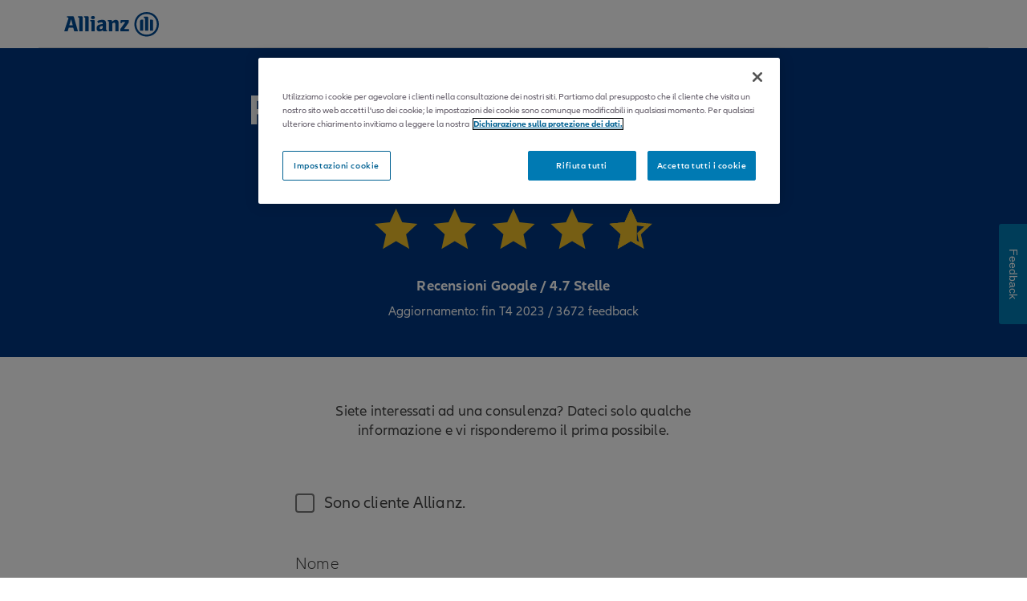

--- FILE ---
content_type: text/html;charset=utf-8
request_url: https://www.allianz.ch/content/dam/onemarketing/azch/allianz/modulo-di-contatto/index.html?origin=allianz-web&language=it&product=nl-Assicurazione-stabili
body_size: 1422
content:
<!doctype html>
<html lang="it">

<head>
  <script>
    const queryString = window.location.search;
    const urlParams = new URLSearchParams(queryString);
    if (urlParams.get('lang') != null) {
        document.documentElement.lang = urlParams.get('lang');
    } else {
      // document.documentElement.lang = 'de';
    }
  </script>

  <!-- OneTrust Cookies Consent Notice start for allianz.ch -->
  <script charset="UTF-8" data-document-language="true" data-domain-script="1036f0a7-ba7e-459d-b31e-1a67e71d0375" src="https://cdn.cookielaw.org/scripttemplates/otSDKStub.js" type="text/javascript"></script>
  <script type="text/javascript">
    function OptanonWrapper() {
    }
  </script>
  <!-- OneTrust Cookies Consent Notice end for allianz.ch -->

  <!-- Launch-Skript -->
  <script async="" src="https://assets.allianz.ch/omtD7A152034CA54CE7BD182253B77DC407/dd4adce84cad/99628eadc69f/launch-ENe5822c4e781449539acdac66324cc3b8.min.js"></script>
  <script>
    window.digitalData = window.digitalData || {};
    window.digitalData.page = window.digitalData.page || {};
    window.digitalData.page.pageInfo = window.digitalData.page.pageInfo || {};
    window.digitalData.page.pageInfo.pageType = 'toolsPage';
  </script>

  <meta charset="utf-8">
  <meta content="IE=edge" http-equiv="X-UA-Compatible">
  <meta content="width=device-width, initial-scale=1" name="viewport">

  <title>Beratung anfordern | Allianz</title>

  <base href="https://www.allianz.ch/content/dam/onemarketing/azch/allianz/modulo-di-contatto/">
  <meta content="noindex, nofollow" name="robots">

  <meta content="width=device-width, initial-scale=1" name="viewport">

  <link href="https://www.allianz.ch/content/dam/onemarketing/system/favicon/AZ_Logo_eagle.png/jcr:content/renditions/cq5dam.web.180.180.png" rel="apple-touch-icon">
  <link href="https://www.allianz.ch/content/dam/onemarketing/system/favicon/AZ_Logo_eagle.png/jcr:content/renditions/cq5dam.thumbnail.16.16.png" rel="icon" sizes="16x16" type="image/png">
  <link href="https://www.allianz.ch/content/dam/onemarketing/system/favicon/AZ_Logo_eagle.png/jcr:content/renditions/cq5dam.thumbnail.32.32.png" rel="icon" sizes="32x32" type="image/png">

<link rel="stylesheet" href="https://www.allianz.ch/content/dam/onemarketing/azch/allianz/kontaktformular/styles.e64fa89230816d80.css"></head>

<body>

<!--[if lte IE 8]>
<p class="browsehappy">You are using an <strong>outdated</strong> browser. Please <a href="https://browsehappy.com/">upgrade
  your browser</a> to improve your experience.</p>
<![endif]-->
<!-- Start Application -->
<app-root>

  <!-- loading spinner before application is booted -->
  <style>
    app-root {
      display: flex;
      justify-content: center;
      align-items: center;
      height: 80vh;
    }

    body {
      background: whitesmoke;
      margin: 0;
      padding: 0;
    }

    img {
      height: 150px;
    }
  </style>

  <!-- default loading spinner -->
  <img alt="Spinner" src="assets/img/spinner.gif">

</app-root>
<!-- End Application -->

<script src="https://www.allianz.ch/content/dam/onemarketing/azch/allianz/kontaktformular/runtime.66ff640073c7a047.js" type="module"></script><script src="https://www.allianz.ch/content/dam/onemarketing/azch/allianz/kontaktformular/polyfills.27a95f47a8f8b5db.js" type="module"></script><script src="https://www.allianz.ch/content/dam/onemarketing/azch/allianz/kontaktformular/main.f0f653322ddaae4c.js" type="module"></script></body>
</html>


--- FILE ---
content_type: text/css
request_url: https://www.allianz.ch/content/dam/onemarketing/azch/allianz/kontaktformular/styles.e64fa89230816d80.css
body_size: 61318
content:
@charset "UTF-8";.nx-margin-3xs{margin:4px!important}.nx-margin-x-3xs{margin-right:4px!important;margin-left:4px!important}.nx-margin-y-3xs{margin-top:4px!important;margin-bottom:4px!important}.nx-margin-top-3xs{margin-top:4px!important}.nx-margin-bottom-3xs{margin-bottom:4px!important}.nx-margin-left-3xs{margin-left:4px!important}.nx-margin-right-3xs{margin-right:4px!important}.nx-margin-2xs{margin:8px!important}.nx-margin-x-2xs{margin-right:8px!important;margin-left:8px!important}.nx-margin-y-2xs{margin-top:8px!important;margin-bottom:8px!important}.nx-margin-top-2xs{margin-top:8px!important}.nx-margin-bottom-2xs{margin-bottom:8px!important}.nx-margin-left-2xs{margin-left:8px!important}.nx-margin-right-2xs{margin-right:8px!important}.nx-margin-xs{margin:12px!important}.nx-margin-x-xs{margin-right:12px!important;margin-left:12px!important}.nx-margin-y-xs{margin-top:12px!important;margin-bottom:12px!important}.nx-margin-top-xs{margin-top:12px!important}.nx-margin-bottom-xs{margin-bottom:12px!important}.nx-margin-left-xs{margin-left:12px!important}.nx-margin-right-xs{margin-right:12px!important}.nx-margin-s{margin:16px!important}.nx-margin-x-s{margin-right:16px!important;margin-left:16px!important}.nx-margin-y-s{margin-top:16px!important;margin-bottom:16px!important}.nx-margin-top-s{margin-top:16px!important}.nx-margin-bottom-s{margin-bottom:16px!important}.nx-margin-left-s{margin-left:16px!important}.nx-margin-right-s{margin-right:16px!important}.nx-margin-m{margin:24px!important}.nx-margin-x-m{margin-right:24px!important;margin-left:24px!important}.nx-margin-y-m{margin-top:24px!important;margin-bottom:24px!important}.nx-margin-top-m{margin-top:24px!important}.nx-margin-bottom-m{margin-bottom:24px!important}.nx-margin-left-m{margin-left:24px!important}.nx-margin-right-m{margin-right:24px!important}.nx-margin-2m{margin:32px!important}.nx-margin-x-2m{margin-right:32px!important;margin-left:32px!important}.nx-margin-y-2m{margin-top:32px!important;margin-bottom:32px!important}.nx-margin-top-2m{margin-top:32px!important}.nx-margin-bottom-2m{margin-bottom:32px!important}.nx-margin-left-2m{margin-left:32px!important}.nx-margin-right-2m{margin-right:32px!important}.nx-margin-3m{margin:40px!important}.nx-margin-x-3m{margin-right:40px!important;margin-left:40px!important}.nx-margin-y-3m{margin-top:40px!important;margin-bottom:40px!important}.nx-margin-top-3m{margin-top:40px!important}.nx-margin-bottom-3m{margin-bottom:40px!important}.nx-margin-left-3m{margin-left:40px!important}.nx-margin-right-3m{margin-right:40px!important}.nx-margin-4m{margin:48px!important}.nx-margin-x-4m{margin-right:48px!important;margin-left:48px!important}.nx-margin-y-4m{margin-top:48px!important;margin-bottom:48px!important}.nx-margin-top-4m{margin-top:48px!important}.nx-margin-bottom-4m{margin-bottom:48px!important}.nx-margin-left-4m{margin-left:48px!important}.nx-margin-right-4m{margin-right:48px!important}.nx-margin-l{margin:56px!important}.nx-margin-x-l{margin-right:56px!important;margin-left:56px!important}.nx-margin-y-l{margin-top:56px!important;margin-bottom:56px!important}.nx-margin-top-l{margin-top:56px!important}.nx-margin-bottom-l{margin-bottom:56px!important}.nx-margin-left-l{margin-left:56px!important}.nx-margin-right-l{margin-right:56px!important}.nx-margin-xl{margin:64px!important}.nx-margin-x-xl{margin-right:64px!important;margin-left:64px!important}.nx-margin-y-xl{margin-top:64px!important;margin-bottom:64px!important}.nx-margin-top-xl{margin-top:64px!important}.nx-margin-bottom-xl{margin-bottom:64px!important}.nx-margin-left-xl{margin-left:64px!important}.nx-margin-right-xl{margin-right:64px!important}.nx-margin-2xl{margin:72px!important}.nx-margin-x-2xl{margin-right:72px!important;margin-left:72px!important}.nx-margin-y-2xl{margin-top:72px!important;margin-bottom:72px!important}.nx-margin-top-2xl{margin-top:72px!important}.nx-margin-bottom-2xl{margin-bottom:72px!important}.nx-margin-left-2xl{margin-left:72px!important}.nx-margin-right-2xl{margin-right:72px!important}.nx-margin-3xl{margin:80px!important}.nx-margin-x-3xl{margin-right:80px!important;margin-left:80px!important}.nx-margin-y-3xl{margin-top:80px!important;margin-bottom:80px!important}.nx-margin-top-3xl{margin-top:80px!important}.nx-margin-bottom-3xl{margin-bottom:80px!important}.nx-margin-left-3xl{margin-left:80px!important}.nx-margin-right-3xl{margin-right:80px!important}.nx-margin-4xl{margin:88px!important}.nx-margin-x-4xl{margin-right:88px!important;margin-left:88px!important}.nx-margin-y-4xl{margin-top:88px!important;margin-bottom:88px!important}.nx-margin-top-4xl{margin-top:88px!important}.nx-margin-bottom-4xl{margin-bottom:88px!important}.nx-margin-left-4xl{margin-left:88px!important}.nx-margin-right-4xl{margin-right:88px!important}.nx-margin-5xl{margin:96px!important}.nx-margin-x-5xl{margin-right:96px!important;margin-left:96px!important}.nx-margin-y-5xl{margin-top:96px!important;margin-bottom:96px!important}.nx-margin-top-5xl{margin-top:96px!important}.nx-margin-bottom-5xl{margin-bottom:96px!important}.nx-margin-left-5xl{margin-left:96px!important}.nx-margin-right-5xl{margin-right:96px!important}.nx-margin-top-0{margin-top:0!important}.nx-margin-bottom-0{margin-bottom:0!important}.nx-margin-left-0{margin-left:0!important}.nx-margin-right-0{margin-right:0!important}.nx-margin-x-0{margin-left:0!important;margin-right:0!important}.nx-margin-y-0{margin-top:0!important;margin-bottom:0!important}.nx-margin-0{margin:0!important}.nx-font-weight-light{font-weight:300!important}.nx-font-weight-regular{font-weight:400!important}.nx-font-weight-semibold{font-weight:600!important}.nx-font-weight-bold{font-weight:700!important}@media (max-width: 319px){.nx-hidden-xs{display:none!important}}@media (min-width: 320px) and (max-width: 703px){.nx-hidden-s{display:none!important}}@media (min-width: 704px) and (max-width: 991px){.nx-hidden-m{display:none!important}}@media (min-width: 992px) and (max-width: 1279px){.nx-hidden-l{display:none!important}}@media (min-width: 1280px) and (max-width: 1471px){.nx-hidden-xl{display:none!important}}@media (min-width: 1472px) and (max-width: 1759px){.nx-hidden-2xl{display:none!important}}@media (min-width: 1760px){.nx-hidden-3xl{display:none!important}}.cdk-overlay-container,.cdk-global-overlay-wrapper{pointer-events:none;top:0;left:0;height:100%;width:100%}.cdk-overlay-container{position:fixed;z-index:1000}.cdk-overlay-container:empty{display:none}.cdk-global-overlay-wrapper{display:-ms-flexbox;display:flex;position:absolute;z-index:1000}.cdk-overlay-pane{position:absolute;pointer-events:auto;box-sizing:border-box;z-index:1000;display:-ms-flexbox;display:flex;max-width:100%;max-height:100%}.cdk-overlay-backdrop{position:absolute;top:0;bottom:0;left:0;right:0;z-index:1000;pointer-events:auto;-webkit-tap-highlight-color:transparent;transition:opacity .4s cubic-bezier(.25,.8,.25,1);opacity:0}.cdk-overlay-backdrop.cdk-overlay-backdrop-showing{opacity:1}.cdk-high-contrast-active .cdk-overlay-backdrop.cdk-overlay-backdrop-showing{opacity:.6}.cdk-overlay-dark-backdrop{background:rgba(0,0,0,.32)}.cdk-overlay-transparent-backdrop,.cdk-overlay-transparent-backdrop.cdk-overlay-backdrop-showing{opacity:0}.cdk-overlay-connected-position-bounding-box{position:absolute;z-index:1000;display:-ms-flexbox;display:flex;-ms-flex-direction:column;flex-direction:column;min-width:1px;min-height:1px}.cdk-global-scrollblock{position:fixed;width:100%;overflow-y:scroll}.cdk-visually-hidden{border:0;clip:rect(0 0 0 0);height:1px;margin:-1px;overflow:hidden;padding:0;position:absolute;width:1px;white-space:nowrap;outline:0;-webkit-appearance:none;-moz-appearance:none}.nx-margin-3xs{margin:4px!important}.nx-margin-x-3xs{margin-right:4px!important;margin-left:4px!important}.nx-margin-y-3xs{margin-top:4px!important;margin-bottom:4px!important}.nx-margin-top-3xs{margin-top:4px!important}.nx-margin-bottom-3xs{margin-bottom:4px!important}.nx-margin-left-3xs{margin-left:4px!important}.nx-margin-right-3xs{margin-right:4px!important}.nx-margin-2xs{margin:8px!important}.nx-margin-x-2xs{margin-right:8px!important;margin-left:8px!important}.nx-margin-y-2xs{margin-top:8px!important;margin-bottom:8px!important}.nx-margin-top-2xs{margin-top:8px!important}.nx-margin-bottom-2xs{margin-bottom:8px!important}.nx-margin-left-2xs{margin-left:8px!important}.nx-margin-right-2xs{margin-right:8px!important}.nx-margin-xs{margin:12px!important}.nx-margin-x-xs{margin-right:12px!important;margin-left:12px!important}.nx-margin-y-xs{margin-top:12px!important;margin-bottom:12px!important}.nx-margin-top-xs{margin-top:12px!important}.nx-margin-bottom-xs{margin-bottom:12px!important}.nx-margin-left-xs{margin-left:12px!important}.nx-margin-right-xs{margin-right:12px!important}.nx-margin-s{margin:16px!important}.nx-margin-x-s{margin-right:16px!important;margin-left:16px!important}.nx-margin-y-s{margin-top:16px!important;margin-bottom:16px!important}.nx-margin-top-s{margin-top:16px!important}.nx-margin-bottom-s{margin-bottom:16px!important}.nx-margin-left-s{margin-left:16px!important}.nx-margin-right-s{margin-right:16px!important}.nx-margin-m{margin:24px!important}.nx-margin-x-m{margin-right:24px!important;margin-left:24px!important}.nx-margin-y-m{margin-top:24px!important;margin-bottom:24px!important}.nx-margin-top-m{margin-top:24px!important}.nx-margin-bottom-m{margin-bottom:24px!important}.nx-margin-left-m{margin-left:24px!important}.nx-margin-right-m{margin-right:24px!important}.nx-margin-2m{margin:32px!important}.nx-margin-x-2m{margin-right:32px!important;margin-left:32px!important}.nx-margin-y-2m{margin-top:32px!important;margin-bottom:32px!important}.nx-margin-top-2m{margin-top:32px!important}.nx-margin-bottom-2m{margin-bottom:32px!important}.nx-margin-left-2m{margin-left:32px!important}.nx-margin-right-2m{margin-right:32px!important}.nx-margin-3m{margin:40px!important}.nx-margin-x-3m{margin-right:40px!important;margin-left:40px!important}.nx-margin-y-3m{margin-top:40px!important;margin-bottom:40px!important}.nx-margin-top-3m{margin-top:40px!important}.nx-margin-bottom-3m{margin-bottom:40px!important}.nx-margin-left-3m{margin-left:40px!important}.nx-margin-right-3m{margin-right:40px!important}.nx-margin-4m{margin:48px!important}.nx-margin-x-4m{margin-right:48px!important;margin-left:48px!important}.nx-margin-y-4m{margin-top:48px!important;margin-bottom:48px!important}.nx-margin-top-4m{margin-top:48px!important}.nx-margin-bottom-4m{margin-bottom:48px!important}.nx-margin-left-4m{margin-left:48px!important}.nx-margin-right-4m{margin-right:48px!important}.nx-margin-l{margin:56px!important}.nx-margin-x-l{margin-right:56px!important;margin-left:56px!important}.nx-margin-y-l{margin-top:56px!important;margin-bottom:56px!important}.nx-margin-top-l{margin-top:56px!important}.nx-margin-bottom-l{margin-bottom:56px!important}.nx-margin-left-l{margin-left:56px!important}.nx-margin-right-l{margin-right:56px!important}.nx-margin-xl{margin:64px!important}.nx-margin-x-xl{margin-right:64px!important;margin-left:64px!important}.nx-margin-y-xl{margin-top:64px!important;margin-bottom:64px!important}.nx-margin-top-xl{margin-top:64px!important}.nx-margin-bottom-xl{margin-bottom:64px!important}.nx-margin-left-xl{margin-left:64px!important}.nx-margin-right-xl{margin-right:64px!important}.nx-margin-2xl{margin:72px!important}.nx-margin-x-2xl{margin-right:72px!important;margin-left:72px!important}.nx-margin-y-2xl{margin-top:72px!important;margin-bottom:72px!important}.nx-margin-top-2xl{margin-top:72px!important}.nx-margin-bottom-2xl{margin-bottom:72px!important}.nx-margin-left-2xl{margin-left:72px!important}.nx-margin-right-2xl{margin-right:72px!important}.nx-margin-3xl{margin:80px!important}.nx-margin-x-3xl{margin-right:80px!important;margin-left:80px!important}.nx-margin-y-3xl{margin-top:80px!important;margin-bottom:80px!important}.nx-margin-top-3xl{margin-top:80px!important}.nx-margin-bottom-3xl{margin-bottom:80px!important}.nx-margin-left-3xl{margin-left:80px!important}.nx-margin-right-3xl{margin-right:80px!important}.nx-margin-4xl{margin:88px!important}.nx-margin-x-4xl{margin-right:88px!important;margin-left:88px!important}.nx-margin-y-4xl{margin-top:88px!important;margin-bottom:88px!important}.nx-margin-top-4xl{margin-top:88px!important}.nx-margin-bottom-4xl{margin-bottom:88px!important}.nx-margin-left-4xl{margin-left:88px!important}.nx-margin-right-4xl{margin-right:88px!important}.nx-margin-5xl{margin:96px!important}.nx-margin-x-5xl{margin-right:96px!important;margin-left:96px!important}.nx-margin-y-5xl{margin-top:96px!important;margin-bottom:96px!important}.nx-margin-top-5xl{margin-top:96px!important}.nx-margin-bottom-5xl{margin-bottom:96px!important}.nx-margin-left-5xl{margin-left:96px!important}.nx-margin-right-5xl{margin-right:96px!important}.nx-margin-top-0{margin-top:0!important}.nx-margin-bottom-0{margin-bottom:0!important}.nx-margin-left-0{margin-left:0!important}.nx-margin-right-0{margin-right:0!important}.nx-margin-x-0{margin-left:0!important;margin-right:0!important}.nx-margin-y-0{margin-top:0!important;margin-bottom:0!important}.nx-margin-0{margin:0!important}.nx-font-weight-light{font-weight:300!important}.nx-font-weight-regular{font-weight:400!important}.nx-font-weight-semibold{font-weight:600!important}.nx-font-weight-bold{font-weight:700!important}@media (max-width: 319px){.nx-hidden-xs{display:none!important}}@media (min-width: 320px) and (max-width: 703px){.nx-hidden-s{display:none!important}}@media (min-width: 704px) and (max-width: 991px){.nx-hidden-m{display:none!important}}@media (min-width: 992px) and (max-width: 1279px){.nx-hidden-l{display:none!important}}@media (min-width: 1280px) and (max-width: 1471px){.nx-hidden-xl{display:none!important}}@media (min-width: 1472px) and (max-width: 1759px){.nx-hidden-2xl{display:none!important}}@media (min-width: 1760px){.nx-hidden-3xl{display:none!important}}@font-face{font-family:Patternlab-Icon;font-style:normal;font-weight:400;src:url(Allianz-Icons.a700e95e01f6b5e2.woff2) format("woff2"),url(Allianz-Icons.8bc63127824945cc.woff) format("woff"),url(Allianz-Icons.16a6ed4346d064b6.ttf) format("truetype"),url(Allianz-Icons.54c2f11b6501c8e5.svg#Allianz-Icons) format("svg")}@font-face{font-family:Allianz-Icons;font-style:normal;font-weight:400;src:url(Allianz-Icons.a700e95e01f6b5e2.woff2) format("woff2"),url(Allianz-Icons.8bc63127824945cc.woff) format("woff"),url(Allianz-Icons.16a6ed4346d064b6.ttf) format("truetype"),url(Allianz-Icons.54c2f11b6501c8e5.svg#Allianz-Icons) format("svg")}.c-icon,.c-navcontent__headline,.c-navigation__accordion__link,.c-progress-bar .c-progress-bar--steps .c-progress-bar__item:before{speak:none;font-style:normal;font-weight:400;font-feature-settings:normal;font-variant:normal;text-transform:none;line-height:1;-webkit-font-smoothing:antialiased;-moz-osx-font-smoothing:grayscale}.c-icon:before,.c-navcontent__headline:before,.c-navigation__accordion__link:before,.c-progress-bar .c-progress-bar--steps .c-progress-bar__item:before{font-family:PatternLab-Icon;font-size:inherit}.c-icon--product-a-z:before{content:"\e945"}.c-icon--product-animal-cat:before{content:"\e946"}.c-icon--product-animal-dog:before{content:"\e947"}.c-icon--product-animal-horse:before{content:"\e948"}.c-icon--product-animal-hunting-deer:before{content:"\e949"}.c-icon--product-animal-paw:before{content:"\e94a"}.c-icon--product-arrow-direction-path:before{content:"\e94b"}.c-icon--product-at-sign:before{content:"\e94c"}.c-icon--product-balance-scale:before{content:"\e94d"}.c-icon--product-bank-monument-info:before{content:"\e94e"}.c-icon--product-battery:before{content:"\e94f"}.c-icon--product-bed:before{content:"\e955"}.c-icon--product-bike:before{content:"\e956"}.c-icon--product-board-paper-note:before{content:"\e957"}.c-icon--product-book:before{content:"\e958"}.c-icon--product-brain:before{content:"\e959"}.c-icon--product-broken-glass:before{content:"\e95a"}.c-icon--product-broken-window:before{content:"\e95b"}.c-icon--product-broom-clean:before{content:"\e95c"}.c-icon--product-buggy:before{content:"\e95d"}.c-icon--product-building:before{content:"\e95e"}.c-icon--product-bullhorn:before{content:"\e95f"}.c-icon--product-calculator:before{content:"\e960"}.c-icon--product-calendar:before{content:"\e961"}.c-icon--product-camera:before{content:"\e962"}.c-icon--product-candle:before{content:"\e963"}.c-icon--product-car-accident:before{content:"\e964"}.c-icon--product-car-front:before{content:"\e965"}.c-icon--product-car-small:before{content:"\e966"}.c-icon--product-car-tacho-fast:before{content:"\e967"}.c-icon--product-car-trailer:before{content:"\e968"}.c-icon--product-car:before{content:"\e969"}.c-icon--product-caravan:before{content:"\e96a"}.c-icon--product-certificate:before{content:"\e96b"}.c-icon--product-check-paper:before{content:"\e96c"}.c-icon--product-check:before{content:"\e96d"}.c-icon--product-city:before{content:"\e96e"}.c-icon--product-cleanup-trash:before{content:"\e96f"}.c-icon--product-clock:before{content:"\e970"}.c-icon--product-cloud:before{content:"\e971"}.c-icon--product-cog-wheel:before{content:"\e972"}.c-icon--product-cog-wheels:before{content:"\e973"}.c-icon--product-coins-money:before{content:"\e974"}.c-icon--product-communication:before{content:"\e975"}.c-icon--product-computer:before{content:"\e976"}.c-icon--product-couch:before{content:"\e977"}.c-icon--product-credit-card:before{content:"\e978"}.c-icon--product-cross-triangle:before{content:"\e979"}.c-icon--product-cross:before{content:"\e97a"}.c-icon--product-danger:before{content:"\e97b"}.c-icon--product-data-exchange:before{content:"\e97c"}.c-icon--product-diversity:before{content:"\e97d"}.c-icon--product-dollar:before{content:"\e97e"}.c-icon--product-door:before{content:"\e97f"}.c-icon--product-electric-plug:before{content:"\e980"}.c-icon--product-excavator:before{content:"\e981"}.c-icon--product-expensive-objects-jewelery:before{content:"\e982"}.c-icon--product-eye-overview-sight:before{content:"\e983"}.c-icon--product-family:before{content:"\e984"}.c-icon--product-folder:before{content:"\e985"}.c-icon--product-guide-navigation:before{content:"\e986"}.c-icon--product-hand-click-info:before{content:"\e987"}.c-icon--product-hand-finger-pointing:before{content:"\e988"}.c-icon--product-hand-get-money:before{content:"\e989"}.c-icon--product-hand-thumbs-up:before{content:"\e98a"}.c-icon--product-headset-support:before{content:"\e98b"}.c-icon--product-health-bag-doctor:before{content:"\e98c"}.c-icon--product-health-stethoscope:before{content:"\e98d"}.c-icon--product-heart-employee-engagement:before{content:"\e98e"}.c-icon--product-heart:before{content:"\e98f"}.c-icon--product-helmet:before{content:"\e990"}.c-icon--product-help-information:before{content:"\e991"}.c-icon--product-help-question:before{content:"\e992"}.c-icon--product-help:before{content:"\e993"}.c-icon--product-home-office:before{content:"\e994"}.c-icon--product-hourglass:before{content:"\e995"}.c-icon--product-house-broken-window:before{content:"\e996"}.c-icon--product-house-fire:before{content:"\e997"}.c-icon--product-house-important:before{content:"\e998"}.c-icon--product-house-money:before{content:"\e999"}.c-icon--product-house-safe:before{content:"\e99a"}.c-icon--product-house-water-damage:before{content:"\e99b"}.c-icon--product-house:before{content:"\e99c"}.c-icon--product-important-info:before{content:"\e99d"}.c-icon--product-info-sheet:before{content:"\e99e"}.c-icon--product-injury-plaster:before{content:"\e99f"}.c-icon--product-job-processes:before{content:"\e9a0"}.c-icon--product-law:before{content:"\e9a1"}.c-icon--product-light-bulb-idea:before{content:"\e9a2"}.c-icon--product-locate-position:before{content:"\e9a3"}.c-icon--product-lock:before{content:"\e9a4"}.c-icon--product-mail:before{content:"\e9a5"}.c-icon--product-money-banknote:before{content:"\e9a6"}.c-icon--product-money-exchange:before{content:"\e9a7"}.c-icon--product-money-suitcase:before{content:"\e9a8"}.c-icon--product-motorcycle:before{content:"\e9a9"}.c-icon--product-mouse:before{content:"\e9aa"}.c-icon--product-newspaper:before{content:"\e9ab"}.c-icon--product-notebook:before{content:"\e9ac"}.c-icon--product-office-chair:before{content:"\e9ad"}.c-icon--product-pages-documents:before{content:"\e9ae"}.c-icon--product-paper-document:before{content:"\e9af"}.c-icon--product-paper-lock:before{content:"\e9b0"}.c-icon--product-partner-handshake:before{content:"\e9b1"}.c-icon--product-pen:before{content:"\e9b2"}.c-icon--product-pension-rocker-chair:before{content:"\e9b3"}.c-icon--product-people-collaboration:before{content:"\e9b4"}.c-icon--product-people-communication-external:before{content:"\e9b5"}.c-icon--product-people-communication-internal:before{content:"\e9b6"}.c-icon--product-people-connect:before{content:"\e9b7"}.c-icon--product-person-heart-people-love:before{content:"\e9b8"}.c-icon--product-person:before{content:"\e9b9"}.c-icon--product-phone-call:before{content:"\e9ba"}.c-icon--product-plane:before{content:"\e9bb"}.c-icon--product-plus-minus:before{content:"\e9bc"}.c-icon--product-plus:before{content:"\e9bd"}.c-icon--product-present:before{content:"\e9be"}.c-icon--product-puzzle-pieces:before{content:"\e9bf"}.c-icon--product-puzzle:before{content:"\e9c0"}.c-icon--product-radio:before{content:"\e9c1"}.c-icon--product-repair:before{content:"\e9c2"}.c-icon--product-rewards:before{content:"\e9c3"}.c-icon--product-rocket:before{content:"\e9c4"}.c-icon--product-save:before{content:"\e9c5"}.c-icon--product-search-document:before{content:"\e9c6"}.c-icon--product-search:before{content:"\e9c7"}.c-icon--product-share-chart:before{content:"\e9c8"}.c-icon--product-share-graph-arrow-down:before{content:"\e9c9"}.c-icon--product-share-graph-arrow-up:before{content:"\e9ca"}.c-icon--product-sharing-connect:before{content:"\e9cb"}.c-icon--product-shield-hand:before{content:"\e9cc"}.c-icon--product-shield:before{content:"\e9cd"}.c-icon--product-shopping-cart:before{content:"\e9ce"}.c-icon--product-smartphone:before{content:"\e9cf"}.c-icon--product-Soccer:before{content:"\e9d0"}.c-icon--product-social-media-facebook-messenger:before{content:"\e9d1"}.c-icon--product-social-media-facebook:before{content:"\e9d2"}.c-icon--product-social-media-linkedin:before{content:"\e9d3"}.c-icon--product-social-media-twitter:before{content:"\e9d4"}.c-icon--product-social-media-whatsapp:before{content:"\e9d5"}.c-icon--product-sport-sailing-ship:before{content:"\e9d6"}.c-icon--product-sport-trainer:before{content:"\e9d7"}.c-icon--product-sports-car:before{content:"\e9d8"}.c-icon--product-sports:before{content:"\e9d9"}.c-icon--product-star-event:before{content:"\e9da"}.c-icon--product-stars-sky-galaxy:before{content:"\e9db"}.c-icon--product-steering-wheel:before{content:"\e9dc"}.c-icon--product-stock-data-graph:before{content:"\e9dd"}.c-icon--product-stove-cooker:before{content:"\e9de"}.c-icon--product-strategy:before{content:"\e9df"}.c-icon--product-student-school-graduation:before{content:"\e9e0"}.c-icon--product-survey:before{content:"\e9e1"}.c-icon--product-SUV-car:before{content:"\e9e2"}.c-icon--product-tablet-ipad-apps:before{content:"\e9e3"}.c-icon--product-target:before{content:"\e9e4"}.c-icon--product-thief:before{content:"\e9e5"}.c-icon--product-to-do-list:before{content:"\e9e6"}.c-icon--product-tooth:before{content:"\e9e7"}.c-icon--product-tv:before{content:"\e9e8"}.c-icon--product-umbrella-protection:before{content:"\e9e9"}.c-icon--product-video-camera:before{content:"\e9ea"}.c-icon--product-wall-balance:before{content:"\e9eb"}.c-icon--product-washer:before{content:"\e9ec"}.c-icon--product-water-tap:before{content:"\e9ed"}.c-icon--product-watering-can:before{content:"\e9ee"}.c-icon--product-wheelchair:before{content:"\e9ef"}.c-icon--product-world-globe:before{content:"\e9f0"}.c-icon--product-world-wide-we:before{content:"\e9f1"}.c-icon--arrow-up:before{content:"\e900"}.c-icon--arrow-down:before{content:"\e901"}.c-icon--arrow-left:before{content:"\e902"}.c-icon--arrow-right:before,.c-navcontent__headline:before,.c-navigation__accordion__link:before{content:"\e903"}.c-icon--arrow-up-slim:before{content:"\e904"}.c-icon--arrow-down-slim:before{content:"\e905"}.c-icon--arrow-left-slim:before{content:"\e906"}.c-icon--arrow-right-slim:before{content:"\e907"}.c-icon--arrow-upload:before{content:"\e90f"}.c-icon--arrow-download:before{content:"\e9f2"}.c-icon--arrow-first:before{content:"\e951"}.c-icon--arrow-last:before{content:"\e952"}.c-icon--chevron-up:before{content:"\e909"}.c-icon--chevron-down:before{content:"\e90a"}.c-icon--chevron-left:before{content:"\e90b"}.c-icon--chevron-right:before{content:"\e90c"}.c-icon--paperclip:before{content:"\e908"}.c-icon--bookmark:before{content:"\e90d"}.c-icon--calendar:before{content:"\e90e"}.c-icon--phone:before{content:"\e9f3"}.c-icon--phone-o:before{content:"\e910"}.c-icon--check:before,.c-progress-bar .c-progress-bar--steps .c-progress-bar__item:before{content:"\e911"}.c-icon--check-circle:before{content:"\e912"}.c-icon--plus:before{content:"\e953"}.c-icon--minus:before{content:"\e954"}.c-icon--close:before{content:"\e913"}.c-icon--close-circle:before{content:"\e914"}.c-icon--credit-card:before{content:"\e915"}.c-icon--trash:before{content:"\e916"}.c-icon--download:before{content:"\e917"}.c-icon--exclamation-circle:before{content:"\e918"}.c-icon--exclamation-circle-o:before{content:"\e919"}.c-icon--exclamation-triangle:before{content:"\e91a"}.c-icon--file-text:before{content:"\e941"}.c-icon--file:before{content:"\e91b"}.c-icon--bolt:before{content:"\e91c"}.c-icon--bolt-o:before{content:"\e91d"}.c-icon--ellipsis-v:before{content:"\e91e"}.c-icon--ellipsis-h:before{content:"\e91f"}.c-icon--info-circle:before{content:"\e920"}.c-icon--info-circle-o:before{content:"\e921"}.c-icon--list:before{content:"\e922"}.c-icon--location:before{content:"\e923"}.c-icon--lock:before{content:"\e924"}.c-icon--lock-o:before{content:"\e925"}.c-icon--mail:before{content:"\e926"}.c-icon--mail-o:before{content:"\e927"}.c-icon--speech-bubble:before{content:"\e950"}.c-icon--bars:before{content:"\e928"}.c-icon--telegram:before{content:"\e929"}.c-icon--user:before{content:"\e92a"}.c-icon--user-o:before{content:"\e92b"}.c-icon--user-business:before{content:"\e92c"}.c-icon--user-business-o:before{content:"\e92d"}.c-icon--users:before{content:"\e92e"}.c-icon--users-o:before{content:"\e92f"}.c-icon--print:before{content:"\e930"}.c-icon--search:before{content:"\e931"}.c-icon--setting:before{content:"\e932"}.c-icon--share:before{content:"\e933"}.c-icon--facebook:before{content:"\e934"}.c-icon--google-plus:before{content:"\e935"}.c-icon--twitter:before{content:"\e936"}.c-icon--instagram:before{content:"\e937"}.c-icon--facebook-circle:before{content:"\e938"}.c-icon--google-circle:before{content:"\e939"}.c-icon--twitter-circle:before{content:"\e93a"}.c-icon--instagram-circle:before{content:"\e93b"}.c-icon--linkedin-circle:before{content:"\e9f7"}.c-icon--mail-circle:before{content:"\e93c"}.c-icon--youtube:before{content:"\e9f4"}.c-icon--youtube-circle:before{content:"\e93d"}.c-icon--youtube-circle-play:before{content:"\e9f6"}.c-icon--whatsapp:before{content:"\e9f5"}.c-icon--star:before{content:"\e93e"}.c-icon--star-half-full:before{content:"\e93f"}.c-icon--star-o:before{content:"\e940"}.c-icon--microphone:before{content:"\e942"}.c-icon--clock:before{content:"\e943"}.c-icon--clock-o:before{content:"\e944"}.c-icon--jpg:before{content:"\e9f9"}.c-icon--pdf:before{content:"\e9f8"}.c-icon--ppt:before{content:"\e9fb"}.c-icon--xls:before{content:"\e9fa"}.c-comparison-table .c-comparison-table__tooltip-icon:before,.c-icon--functional:before{font-size:24px;line-height:24px}.c-icon--stack{position:relative;display:inline-block;width:2em;height:2em;line-height:2em;vertical-align:middle}.c-icon--stack-1x,.c-icon--stack-2x{position:absolute;left:0;width:100%;text-align:center}.c-icon--stack-1x{line-height:inherit}.c-icon--stack-2x{font-size:2em}.c-icon--inverse{color:#fff}.c-icon--lg{font-size:1.33333em;line-height:.75em;vertical-align:-15%}.c-icon--2x{font-size:2em}.c-icon--3x{font-size:3em}.c-icon--4x{font-size:4em}.c-icon--5x{font-size:5em}.c-icon--s{font-size:24px}.c-icon--m{font-size:48px}.c-icon--l{font-size:72px}.c-icon--xl{font-size:96px}.c-icon--outline{display:inline-block;border-radius:50%;border:solid;border-width:1px;width:2em;height:2em;line-height:1.75;box-sizing:border-box}.c-icon--outline.c-icon--xs{border-width:1px;width:30px;height:30px;line-height:1.25}.c-icon--outline.c-icon--s{border-width:1px;width:44px;height:44px;line-height:1.78}.c-icon--outline.c-icon--m{border-width:1.818px;width:80px;height:80px;line-height:1.58}.c-icon--outline.c-icon--l{border-width:2.545px;width:112px;height:112px;line-height:1.48}.c-icon--outline.c-icon--xl{border-width:3.455px;width:152px;height:152px;line-height:1.52}.c-icon--fill{display:inline-block;border-radius:50%;width:2em;height:2em;line-height:1.75;background:#000;color:#fff;text-align:center}.c-icon--fill.c-icon--s{border:1px solid transparent;width:44px;height:44px;line-height:1.78}.c-icon--fill.c-icon--m{border:1.818px solid transparent;width:80px;height:80px;line-height:1.58}.c-icon--fill.c-icon--l{border:2.545px solid transparent;width:112px;height:112px;line-height:1.48}.c-icon--fill.c-icon--xl{border:3.455px solid transparent;width:152px;height:152px;line-height:1.52}@font-face{font-family:Allianz Neo;font-style:normal;font-weight:300;src:url(AllianzNeo-Light.573daa51b2bdd57d.woff2) format("woff2"),url(AllianzNeo-Light.d2165018011ba6c0.woff) format("woff")}@font-face{font-family:Allianz Neo;font-style:italic;font-weight:300;src:url(AllianzNeo-LightItalic.22bf846cb9c1b188.woff2) format("woff2"),url(AllianzNeo-LightItalic.acd338dfdee33f1d.woff) format("woff")}@font-face{font-family:Allianz Neo;font-style:normal;font-weight:400;src:url(AllianzNeo-Regular.04efec6dee274308.woff2) format("woff2"),url(AllianzNeo-Regular.d9a8733bfc1c89d9.woff) format("woff")}@font-face{font-family:Allianz Neo;font-style:italic;font-weight:400;src:url(AllianzNeo-Italic.e18c18160878feb9.woff2) format("woff2"),url(AllianzNeo-Italic.e462ed1856d4f2f7.woff) format("woff")}@font-face{font-family:Allianz Neo;font-style:normal;font-weight:600;src:url(AllianzNeo-SemiBold.459fad862598fcb3.woff2) format("woff2"),url(AllianzNeo-SemiBold.07d61953adf5bc9a.woff) format("woff")}@font-face{font-family:Allianz Neo;font-style:italic;font-weight:600;src:url(AllianzNeo-SemiBoldItalic.0de779151c47316f.woff2) format("woff2"),url(AllianzNeo-SemiBoldItalic.8aa4899f45f1a81a.woff) format("woff")}@font-face{font-family:Allianz Neo;font-style:normal;font-weight:700;src:url(AllianzNeo-Bold.622ac11bfe7710e6.woff2) format("woff2"),url(AllianzNeo-Bold.9f2d286a55ba5f5f.woff) format("woff")}@font-face{font-family:Allianz Neo;font-style:italic;font-weight:700;src:url(AllianzNeo-BoldItalic.c9463bf0694b11e1.woff2) format("woff2"),url(AllianzNeo-BoldItalic.29eb53830e64cb12.woff) format("woff")}table,td,th,tr{margin:0;padding:0}fieldset{border:0;margin:0;padding:0}button,input{font:inherit}a{color:inherit}figure{margin:0;padding:0}small{font-size:inherit}address,em{font-style:normal}h1,h2,h3,h4,h5,h6{margin:0}ol,ul{margin:0;padding:0}.u-sr-only{position:absolute;width:1px;height:1px;padding:0;margin:-1px;overflow:hidden;clip:rect(0,0,0,0);border:0}.u-sr-only-focusable:active,.u-sr-only-focusable:focus{position:static;width:auto;height:auto;margin:0;overflow:visible;clip:auto}.u-text-justify{text-align:justify!important}.u-text-nowrap{white-space:nowrap!important}.u-text-truncate{overflow:hidden;text-overflow:ellipsis;white-space:nowrap}.u-text-align-left{text-align:left!important}.u-text-align-right{text-align:right!important}.u-text-align-center{text-align:center!important}.u-text-left{text-align:left!important}.u-text-right{text-align:right!important}.u-text-center{text-align:center!important}.u-text-xsmall-left-up{text-align:left!important}.u-text-xsmall-right-up{text-align:right!important}.u-text-xsmall-center-up{text-align:center!important}@media (max-width:375px){.u-text-xsmall-left-down{text-align:left!important}.u-text-xsmall-right-down{text-align:right!important}.u-text-xsmall-center-down{text-align:center!important}}@media (max-width:375px){.u-text-xsmall-left{text-align:left!important}.u-text-xsmall-right{text-align:right!important}.u-text-xsmall-center{text-align:center!important}}@media (min-width:376px){.u-text-small-left-up{text-align:left!important}.u-text-small-right-up{text-align:right!important}.u-text-small-center-up{text-align:center!important}}@media (max-width:767px){.u-text-small-left-down{text-align:left!important}.u-text-small-right-down{text-align:right!important}.u-text-small-center-down{text-align:center!important}}@media (min-width:376px) and (max-width:767px){.u-text-small-left{text-align:left!important}.u-text-small-right{text-align:right!important}.u-text-small-center{text-align:center!important}}@media (min-width:768px){.u-text-medium-left-up{text-align:left!important}.u-text-medium-right-up{text-align:right!important}.u-text-medium-center-up{text-align:center!important}}@media (max-width:991px){.u-text-medium-left-down{text-align:left!important}.u-text-medium-right-down{text-align:right!important}.u-text-medium-center-down{text-align:center!important}}@media (min-width:768px) and (max-width:991px){.u-text-medium-left{text-align:left!important}.u-text-medium-right{text-align:right!important}.u-text-medium-center{text-align:center!important}}@media (min-width:992px){.u-text-large-left-up{text-align:left!important}.u-text-large-right-up{text-align:right!important}.u-text-large-center-up{text-align:center!important}}.u-text-large-left-down{text-align:left!important}.u-text-large-right-down{text-align:right!important}.u-text-large-center-down{text-align:center!important}@media (min-width:992px){.u-text-large-left{text-align:left!important}.u-text-large-right{text-align:right!important}.u-text-large-center{text-align:center!important}}.u-text-lowercase{text-transform:lowercase!important}.u-text-uppercase{text-transform:uppercase!important}.u-text-capitalize{text-transform:capitalize!important}.u-text-hyphen-none{-webkit-hyphens:none;-ms-hyphens:none;hyphens:none}.u-text-weight-light{font-weight:300!important}.u-text-weight-regular{font-weight:400!important}.u-text-weight-semibold{font-weight:600!important}.u-text-weight-bold{font-weight:700!important}.u-text-weight-extra-bold{font-weight:800!important}.u-invisible{visibility:hidden!important}.u-hidden-xsmall-up{display:none!important}@media (max-width:375px){.u-hidden-xsmall-down{display:none!important}}@media (max-width:375px){.u-hidden-xsmall{display:none!important}}@media (min-width:376px){.u-hidden-small-up{display:none!important}}@media (max-width:767px){.u-hidden-small-down{display:none!important}}@media (min-width:376px) and (max-width:767px){.u-hidden-small{display:none!important}}@media (min-width:768px){.u-hidden-medium-up{display:none!important}}@media (max-width:991px){.u-hidden-medium-down{display:none!important}}@media (min-width:768px) and (max-width:991px){.u-hidden-medium{display:none!important}}@media (min-width:992px){.u-hidden-large-up{display:none!important}}.u-hidden-large-down{display:none!important}@media (min-width:992px){.u-hidden-large{display:none!important}}.u-visible-print-block{display:none!important}@media print{.u-visible-print-block{display:block!important}}.u-visible-print-inline{display:none!important}@media print{.u-visible-print-inline{display:inline!important}}.u-visible-print-inline-block{display:none!important}@media print{.u-visible-print-inline-block{display:inline-block!important}}@media print{.u-hidden-print{display:none!important}}.u-hidden.u-hidden{display:none}.u-padding-none{padding:0!important}.u-padding-top-none{padding-top:0!important}.u-padding-right-none{padding-right:0!important}.u-padding-bottom-none{padding-bottom:0!important}.u-padding-left-none{padding-left:0!important}.u-margin-sm{margin:10px!important}.u-margin-md{margin:20px!important}.u-margin-lg{margin:30px!important}.u-margin-left-sm{margin-left:10px!important}.u-margin-left-md{margin-left:20px!important}.u-margin-left-lg{margin-left:30px!important}.u-margin-right-sm{margin-right:10px!important}.u-margin-right-md{margin-right:20px!important}.u-margin-right-lg{margin-right:30px!important}.u-margin-top-sm{margin-top:10px!important}.u-margin-top-md{margin-top:20px!important}.u-margin-top-lg{margin-top:30px!important}.u-margin-none{margin:0!important}.u-margin-top-none{margin-top:0!important}.u-margin-right-none{margin-right:0!important}.u-margin-bottom-none{margin-bottom:0!important}.u-margin-left-none{margin-left:0!important}.u-margin-left-20{margin-left:20px!important}.u-margin-bottom-10{margin-bottom:10px!important}.u-margin-bottom-15{margin-bottom:15px!important}.u-margin-bottom-20{margin-bottom:20px!important}.u-margin-bottom-25{margin-bottom:25px!important}.u-margin-right-30{margin-right:30px!important}.u-padding-none-xsmall-up{padding:0!important}.u-padding-bottom-none-xsmall-up{padding-bottom:0!important}.u-margin-left-20-xsmall-up{margin-left:20px!important}.u-margin-top-20-xsmall-up{margin-top:20px!important}.u-margin-top-30-xsmall-up{margin-top:30px!important}.u-margin-bottom-30-xsmall-up{margin-bottom:30px!important}.u-margin-bottom-none-xsmall-up{margin-bottom:0!important}@media (max-width:375px){.u-padding-none-xsmall-down{padding:0!important}.u-padding-bottom-none-xsmall-down{padding-bottom:0!important}}@media (max-width:375px){.u-padding-left-20-xsmall{padding-left:20px!important}}@media (min-width:376px){.u-padding-none-small-up{padding:0!important}.u-padding-bottom-none-small-up{padding-bottom:0!important}.u-margin-left-20-small-up{margin-left:20px!important}.u-margin-top-20-small-up{margin-top:20px!important}.u-margin-top-30-small-up{margin-top:30px!important}.u-margin-bottom-30-small-up{margin-bottom:30px!important}.u-margin-bottom-none-small-up{margin-bottom:0!important}}@media (max-width:767px){.u-padding-none-small-down{padding:0!important}.u-padding-bottom-none-small-down{padding-bottom:0!important}}@media (min-width:376px) and (max-width:767px){.u-padding-left-20-small{padding-left:20px!important}}@media (min-width:768px){.u-padding-none-medium-up{padding:0!important}.u-padding-bottom-none-medium-up{padding-bottom:0!important}.u-margin-left-20-medium-up{margin-left:20px!important}.u-margin-top-20-medium-up{margin-top:20px!important}.u-margin-top-30-medium-up{margin-top:30px!important}.u-margin-bottom-30-medium-up{margin-bottom:30px!important}.u-margin-bottom-none-medium-up{margin-bottom:0!important}}@media (max-width:991px){.u-padding-none-medium-down{padding:0!important}.u-padding-bottom-none-medium-down{padding-bottom:0!important}}@media (min-width:768px) and (max-width:991px){.u-padding-left-20-medium{padding-left:20px!important}}@media (min-width:992px){.u-padding-none-large-up{padding:0!important}.u-padding-bottom-none-large-up{padding-bottom:0!important}.u-margin-left-20-large-up{margin-left:20px!important}.u-margin-top-20-large-up{margin-top:20px!important}.u-margin-top-30-large-up{margin-top:30px!important}.u-margin-bottom-30-large-up{margin-bottom:30px!important}.u-margin-bottom-none-large-up{margin-bottom:0!important}}.u-padding-none-large-down{padding:0!important}.u-padding-bottom-none-large-down{padding-bottom:0!important}@media (min-width:992px){.u-padding-left-20-large{padding-left:20px!important}}.u-margin-top--1dot8by1-up{margin-top:55.55556%}@media (max-width:375px){.u-margin-top--1dot8by1-down{margin-top:55.55556%}}@media (min-width:376px){.u-margin-top-small--1dot8by1-up{margin-top:55.55556%}}@media (max-width:767px){.u-margin-top-small--1dot8by1-down{margin-top:55.55556%}}@media (min-width:768px){.u-margin-top-medium--1dot8by1-up{margin-top:55.55556%}}@media (max-width:991px){.u-margin-top-medium--1dot8by1-down{margin-top:55.55556%}}@media (min-width:992px){.u-margin-top-large--1dot8by1-up{margin-top:55.55556%}}.u-margin-top-large--1dot8by1-down{margin-top:55.55556%}.u-flexible-ratio--1dot8by1{width:100%}.u-flexible-ratio--1dot8by1:before{content:"";padding-bottom:55.55556%;float:left}.u-flexible-ratio--1dot8by1:after{content:" ";clear:left;display:table}@media (max-width:767px){.u-flexible-ratio-small-down--1by1dot4{width:100%}.u-flexible-ratio-small-down--1by1dot4:before{content:"";padding-bottom:140%;float:left}.u-flexible-ratio-small-down--1by1dot4:after{content:" ";clear:left;display:table}}.u-padding-top-5{padding-top:5px!important}.u-padding-bottom-5{padding-bottom:5px!important}.u-padding-left-5{padding-left:5px!important}.u-padding-right-5{padding-right:5px!important}.u-padding-top-10{padding-top:10px!important}.u-padding-bottom-10{padding-bottom:10px!important}.u-padding-left-10{padding-left:10px!important}.u-padding-right-10{padding-right:10px!important}.u-padding-top-15{padding-top:15px!important}.u-padding-bottom-15{padding-bottom:15px!important}.u-padding-left-15{padding-left:15px!important}.u-padding-right-15{padding-right:15px!important}.u-padding-top-20{padding-top:20px!important}.u-padding-bottom-20{padding-bottom:20px!important}.u-padding-left-20{padding-left:20px!important}.u-padding-right-20{padding-right:20px!important}.u-padding-top-25{padding-top:25px!important}.u-padding-bottom-25{padding-bottom:25px!important}.u-padding-left-25{padding-left:25px!important}.u-padding-right-25{padding-right:25px!important}.u-padding-top-30{padding-top:30px!important}.u-padding-bottom-30{padding-bottom:30px!important}.u-padding-left-30{padding-left:30px!important}.u-padding-right-30{padding-right:30px!important}.u-padding-top-35{padding-top:35px!important}.u-padding-bottom-35{padding-bottom:35px!important}.u-padding-left-35{padding-left:35px!important}.u-padding-right-35{padding-right:35px!important}.u-padding-top-40{padding-top:40px!important}.u-padding-bottom-40{padding-bottom:40px!important}.u-padding-left-40{padding-left:40px!important}.u-padding-right-40{padding-right:40px!important}.u-padding-top-45{padding-top:45px!important}.u-padding-bottom-45{padding-bottom:45px!important}.u-padding-left-45{padding-left:45px!important}.u-padding-right-45{padding-right:45px!important}.u-padding-top-50{padding-top:50px!important}.u-padding-bottom-50{padding-bottom:50px!important}.u-padding-left-50{padding-left:50px!important}.u-padding-right-50{padding-right:50px!important}.u-padding-top-75{padding-top:75px!important}.u-padding-bottom-75{padding-bottom:75px!important}.u-padding-left-75{padding-left:75px!important}.u-padding-right-75{padding-right:75px!important}.u-padding-top-100{padding-top:100px!important}.u-padding-bottom-100{padding-bottom:100px!important}.u-padding-left-100{padding-left:100px!important}.u-padding-right-100{padding-right:100px!important}.u-aria-only{clip:rect(1px,1px,1px,1px);height:1px;overflow:hidden;position:absolute;white-space:nowrap;width:1px}.u-full-width.u-full-width{width:100%}.u-full-height{height:100%}.u-highlighted{font-weight:700}.u-ltr{direction:ltr}.u-rtl{direction:rtl}.u-margin-0{margin:0!important}.u-margin-top-0{margin-top:0!important}.u-margin-bottom-0{margin-bottom:0!important}.u-margin-left-0{margin-left:0!important}.u-margin-right-0{margin-right:0!important}.u-height-100{height:100px!important}.u-margin-bottom-sm{margin-bottom:10px!important}.u-margin-bottom-md{margin-bottom:20px!important}.u-margin-bottom-lg{margin-bottom:30px!important}.u-padding-sm{padding:10px!important}.u-padding-md{padding:20px!important}.u-padding-lg{padding:30px!important}.u-padding-right-sm{padding-right:10px!important}.u-padding-right-md{padding-right:15px!important}.u-padding-right-lg{padding-right:30px!important}.u-padding-left-sm{padding-left:10px!important}.u-padding-left-md{padding-left:15px!important}.u-padding-left-lg{padding-left:30px!important}.u-padding-top-sm{padding-top:10px!important}.u-padding-top-md{padding-top:20px!important}.u-padding-top-lg{padding-top:30px!important}.u-padding-bottom-sm{padding-bottom:10px!important}.u-padding-bottom-md{padding-bottom:20px!important}.u-padding-bottom-lg{padding-bottom:30px!important}.font-size-sm{font-size:12px}.font-size-md{font-size:14px}.font-size-lg{font-size:16px}.font-size-xlg{font-size:24px}.u-background-inherit{background:inherit}.u-flex-basis-0{-ms-flex-preferred-size:0!important;flex-basis:0!important}.u-flex-basis-auto{-ms-flex-preferred-size:auto!important;flex-basis:auto!important}.u-line-height-0{line-height:0}.u-opacity-50{opacity:.5}.l-grid{position:relative;margin-left:auto;margin-right:auto;padding-right:20px;padding-left:20px}@media (min-width:768px){.l-grid{padding-right:30px;padding-left:30px}}.l-grid--no-gutters{padding-left:0;padding-right:0}.l-grid--max-width{width:100%}@media (min-width:992px){.l-grid--max-width{width:1170px;max-width:100%}}.l-grid__row{display:-ms-flexbox;display:flex;-ms-flex-wrap:wrap;flex-wrap:wrap;margin-right:-20px;margin-left:-20px;position:relative}@media (min-width:376px){.l-grid__row{margin-right:-20px;margin-left:-20px;position:relative}}@media (min-width:768px){.l-grid__row{margin-right:-15px;margin-left:-15px;position:relative}}@media (min-width:992px){.l-grid__row{margin-right:-15px;margin-left:-15px;position:relative}}.l-grid--no-gutters .l-grid__row,.l-grid__row--no-gutters{margin-left:0;margin-right:0}.l-grid--no-gutters .l-grid__row>[class*=l-grid__column],.l-grid__row--no-gutters>[class*=l-grid__column]{padding-left:0;padding-right:0}.l-grid__column,.l-grid__column-1,.l-grid__column-10,.l-grid__column-11,.l-grid__column-12,.l-grid__column-2,.l-grid__column-3,.l-grid__column-4,.l-grid__column-5,.l-grid__column-6,.l-grid__column-7,.l-grid__column-8,.l-grid__column-9,.l-grid__column-fit,.l-grid__column-large,.l-grid__column-large-1,.l-grid__column-large-10,.l-grid__column-large-11,.l-grid__column-large-12,.l-grid__column-large-2,.l-grid__column-large-3,.l-grid__column-large-4,.l-grid__column-large-5,.l-grid__column-large-6,.l-grid__column-large-7,.l-grid__column-large-8,.l-grid__column-large-9,.l-grid__column-large-fit,.l-grid__column-medium,.l-grid__column-medium-1,.l-grid__column-medium-10,.l-grid__column-medium-11,.l-grid__column-medium-12,.l-grid__column-medium-2,.l-grid__column-medium-3,.l-grid__column-medium-4,.l-grid__column-medium-5,.l-grid__column-medium-6,.l-grid__column-medium-7,.l-grid__column-medium-8,.l-grid__column-medium-9,.l-grid__column-medium-fit,.l-grid__column-small,.l-grid__column-small-1,.l-grid__column-small-10,.l-grid__column-small-11,.l-grid__column-small-12,.l-grid__column-small-2,.l-grid__column-small-3,.l-grid__column-small-4,.l-grid__column-small-5,.l-grid__column-small-6,.l-grid__column-small-7,.l-grid__column-small-8,.l-grid__column-small-9,.l-grid__column-small-fit{position:relative;width:100%;min-height:1px;padding-right:20px;padding-left:20px}@media (min-width:376px){.l-grid__column,.l-grid__column-1,.l-grid__column-10,.l-grid__column-11,.l-grid__column-12,.l-grid__column-2,.l-grid__column-3,.l-grid__column-4,.l-grid__column-5,.l-grid__column-6,.l-grid__column-7,.l-grid__column-8,.l-grid__column-9,.l-grid__column-fit,.l-grid__column-large,.l-grid__column-large-1,.l-grid__column-large-10,.l-grid__column-large-11,.l-grid__column-large-12,.l-grid__column-large-2,.l-grid__column-large-3,.l-grid__column-large-4,.l-grid__column-large-5,.l-grid__column-large-6,.l-grid__column-large-7,.l-grid__column-large-8,.l-grid__column-large-9,.l-grid__column-large-fit,.l-grid__column-medium,.l-grid__column-medium-1,.l-grid__column-medium-10,.l-grid__column-medium-11,.l-grid__column-medium-12,.l-grid__column-medium-2,.l-grid__column-medium-3,.l-grid__column-medium-4,.l-grid__column-medium-5,.l-grid__column-medium-6,.l-grid__column-medium-7,.l-grid__column-medium-8,.l-grid__column-medium-9,.l-grid__column-medium-fit,.l-grid__column-small,.l-grid__column-small-1,.l-grid__column-small-10,.l-grid__column-small-11,.l-grid__column-small-12,.l-grid__column-small-2,.l-grid__column-small-3,.l-grid__column-small-4,.l-grid__column-small-5,.l-grid__column-small-6,.l-grid__column-small-7,.l-grid__column-small-8,.l-grid__column-small-9,.l-grid__column-small-fit{padding-right:20px;padding-left:20px}}@media (min-width:768px){.l-grid__column,.l-grid__column-1,.l-grid__column-10,.l-grid__column-11,.l-grid__column-12,.l-grid__column-2,.l-grid__column-3,.l-grid__column-4,.l-grid__column-5,.l-grid__column-6,.l-grid__column-7,.l-grid__column-8,.l-grid__column-9,.l-grid__column-fit,.l-grid__column-large,.l-grid__column-large-1,.l-grid__column-large-10,.l-grid__column-large-11,.l-grid__column-large-12,.l-grid__column-large-2,.l-grid__column-large-3,.l-grid__column-large-4,.l-grid__column-large-5,.l-grid__column-large-6,.l-grid__column-large-7,.l-grid__column-large-8,.l-grid__column-large-9,.l-grid__column-large-fit,.l-grid__column-medium,.l-grid__column-medium-1,.l-grid__column-medium-10,.l-grid__column-medium-11,.l-grid__column-medium-12,.l-grid__column-medium-2,.l-grid__column-medium-3,.l-grid__column-medium-4,.l-grid__column-medium-5,.l-grid__column-medium-6,.l-grid__column-medium-7,.l-grid__column-medium-8,.l-grid__column-medium-9,.l-grid__column-medium-fit,.l-grid__column-small,.l-grid__column-small-1,.l-grid__column-small-10,.l-grid__column-small-11,.l-grid__column-small-12,.l-grid__column-small-2,.l-grid__column-small-3,.l-grid__column-small-4,.l-grid__column-small-5,.l-grid__column-small-6,.l-grid__column-small-7,.l-grid__column-small-8,.l-grid__column-small-9,.l-grid__column-small-fit{padding-right:15px;padding-left:15px}}@media (min-width:992px){.l-grid__column,.l-grid__column-1,.l-grid__column-10,.l-grid__column-11,.l-grid__column-12,.l-grid__column-2,.l-grid__column-3,.l-grid__column-4,.l-grid__column-5,.l-grid__column-6,.l-grid__column-7,.l-grid__column-8,.l-grid__column-9,.l-grid__column-fit,.l-grid__column-large,.l-grid__column-large-1,.l-grid__column-large-10,.l-grid__column-large-11,.l-grid__column-large-12,.l-grid__column-large-2,.l-grid__column-large-3,.l-grid__column-large-4,.l-grid__column-large-5,.l-grid__column-large-6,.l-grid__column-large-7,.l-grid__column-large-8,.l-grid__column-large-9,.l-grid__column-large-fit,.l-grid__column-medium,.l-grid__column-medium-1,.l-grid__column-medium-10,.l-grid__column-medium-11,.l-grid__column-medium-12,.l-grid__column-medium-2,.l-grid__column-medium-3,.l-grid__column-medium-4,.l-grid__column-medium-5,.l-grid__column-medium-6,.l-grid__column-medium-7,.l-grid__column-medium-8,.l-grid__column-medium-9,.l-grid__column-medium-fit,.l-grid__column-small,.l-grid__column-small-1,.l-grid__column-small-10,.l-grid__column-small-11,.l-grid__column-small-12,.l-grid__column-small-2,.l-grid__column-small-3,.l-grid__column-small-4,.l-grid__column-small-5,.l-grid__column-small-6,.l-grid__column-small-7,.l-grid__column-small-8,.l-grid__column-small-9,.l-grid__column-small-fit{padding-right:15px;padding-left:15px}}.l-grid__column{-ms-flex-preferred-size:0;flex-basis:0;-ms-flex-positive:1;flex-grow:1;max-width:100%}.l-grid__column-fit{-ms-flex:0 0 auto;flex:0 0 auto;width:auto}.l-grid__column-1{-ms-flex:0 0 8.33333%;flex:0 0 8.33333%;max-width:8.33333%}.l-grid__column-2{-ms-flex:0 0 16.66667%;flex:0 0 16.66667%;max-width:16.66667%}.l-grid__column-3{-ms-flex:0 0 25%;flex:0 0 25%;max-width:25%}.l-grid__column-4{-ms-flex:0 0 33.33333%;flex:0 0 33.33333%;max-width:33.33333%}.l-grid__column-5{-ms-flex:0 0 41.66667%;flex:0 0 41.66667%;max-width:41.66667%}.l-grid__column-6{-ms-flex:0 0 50%;flex:0 0 50%;max-width:50%}.l-grid__column-7{-ms-flex:0 0 58.33333%;flex:0 0 58.33333%;max-width:58.33333%}.l-grid__column-8{-ms-flex:0 0 66.66667%;flex:0 0 66.66667%;max-width:66.66667%}.l-grid__column-9{-ms-flex:0 0 75%;flex:0 0 75%;max-width:75%}.l-grid__column-10{-ms-flex:0 0 83.33333%;flex:0 0 83.33333%;max-width:83.33333%}.l-grid__column-11{-ms-flex:0 0 91.66667%;flex:0 0 91.66667%;max-width:91.66667%}.l-grid__column-12{-ms-flex:0 0 100%;flex:0 0 100%;max-width:100%}.pull-0{right:auto}.pull-1{right:8.33333%}.pull-2{right:16.66667%}.pull-3{right:25%}.pull-4{right:33.33333%}.pull-5{right:41.66667%}.pull-6{right:50%}.pull-7{right:58.33333%}.pull-8{right:66.66667%}.pull-9{right:75%}.pull-10{right:83.33333%}.pull-11{right:91.66667%}.pull-12{right:100%}.push-0{left:auto}.push-1{left:8.33333%}.push-2{left:16.66667%}.push-3{left:25%}.push-4{left:33.33333%}.push-5{left:41.66667%}.push-6{left:50%}.push-7{left:58.33333%}.push-8{left:66.66667%}.push-9{left:75%}.push-10{left:83.33333%}.push-11{left:91.66667%}.push-12{left:100%}.offset-1{margin-left:8.33333%}.offset-2{margin-left:16.66667%}.offset-3{margin-left:25%}.offset-4{margin-left:33.33333%}.offset-5{margin-left:41.66667%}.offset-6{margin-left:50%}.offset-7{margin-left:58.33333%}.offset-8{margin-left:66.66667%}.offset-9{margin-left:75%}.offset-10{margin-left:83.33333%}.offset-11{margin-left:91.66667%}@media (min-width:376px){.l-grid__column-small{-ms-flex-preferred-size:0;flex-basis:0;-ms-flex-positive:1;flex-grow:1;max-width:100%}.l-grid__column-small-fit{-ms-flex:0 0 auto;flex:0 0 auto;width:auto}.l-grid__column-small-1{-ms-flex:0 0 8.33333%;flex:0 0 8.33333%;max-width:8.33333%}.l-grid__column-small-2{-ms-flex:0 0 16.66667%;flex:0 0 16.66667%;max-width:16.66667%}.l-grid__column-small-3{-ms-flex:0 0 25%;flex:0 0 25%;max-width:25%}.l-grid__column-small-4{-ms-flex:0 0 33.33333%;flex:0 0 33.33333%;max-width:33.33333%}.l-grid__column-small-5{-ms-flex:0 0 41.66667%;flex:0 0 41.66667%;max-width:41.66667%}.l-grid__column-small-6{-ms-flex:0 0 50%;flex:0 0 50%;max-width:50%}.l-grid__column-small-7{-ms-flex:0 0 58.33333%;flex:0 0 58.33333%;max-width:58.33333%}.l-grid__column-small-8{-ms-flex:0 0 66.66667%;flex:0 0 66.66667%;max-width:66.66667%}.l-grid__column-small-9{-ms-flex:0 0 75%;flex:0 0 75%;max-width:75%}.l-grid__column-small-10{-ms-flex:0 0 83.33333%;flex:0 0 83.33333%;max-width:83.33333%}.l-grid__column-small-11{-ms-flex:0 0 91.66667%;flex:0 0 91.66667%;max-width:91.66667%}.l-grid__column-small-12{-ms-flex:0 0 100%;flex:0 0 100%;max-width:100%}.pull-small-0{right:auto}.pull-small-1{right:8.33333%}.pull-small-2{right:16.66667%}.pull-small-3{right:25%}.pull-small-4{right:33.33333%}.pull-small-5{right:41.66667%}.pull-small-6{right:50%}.pull-small-7{right:58.33333%}.pull-small-8{right:66.66667%}.pull-small-9{right:75%}.pull-small-10{right:83.33333%}.pull-small-11{right:91.66667%}.pull-small-12{right:100%}.push-small-0{left:auto}.push-small-1{left:8.33333%}.push-small-2{left:16.66667%}.push-small-3{left:25%}.push-small-4{left:33.33333%}.push-small-5{left:41.66667%}.push-small-6{left:50%}.push-small-7{left:58.33333%}.push-small-8{left:66.66667%}.push-small-9{left:75%}.push-small-10{left:83.33333%}.push-small-11{left:91.66667%}.push-small-12{left:100%}.offset-small-0{margin-left:0}.offset-small-1{margin-left:8.33333%}.offset-small-2{margin-left:16.66667%}.offset-small-3{margin-left:25%}.offset-small-4{margin-left:33.33333%}.offset-small-5{margin-left:41.66667%}.offset-small-6{margin-left:50%}.offset-small-7{margin-left:58.33333%}.offset-small-8{margin-left:66.66667%}.offset-small-9{margin-left:75%}.offset-small-10{margin-left:83.33333%}.offset-small-11{margin-left:91.66667%}}@media (min-width:768px){.l-grid__column-medium{-ms-flex-preferred-size:0;flex-basis:0;-ms-flex-positive:1;flex-grow:1;max-width:100%}.l-grid__column-medium-fit{-ms-flex:0 0 auto;flex:0 0 auto;width:auto}.l-grid__column-medium-1{-ms-flex:0 0 8.33333%;flex:0 0 8.33333%;max-width:8.33333%}.l-grid__column-medium-2{-ms-flex:0 0 16.66667%;flex:0 0 16.66667%;max-width:16.66667%}.l-grid__column-medium-3{-ms-flex:0 0 25%;flex:0 0 25%;max-width:25%}.l-grid__column-medium-4{-ms-flex:0 0 33.33333%;flex:0 0 33.33333%;max-width:33.33333%}.l-grid__column-medium-5{-ms-flex:0 0 41.66667%;flex:0 0 41.66667%;max-width:41.66667%}.l-grid__column-medium-6{-ms-flex:0 0 50%;flex:0 0 50%;max-width:50%}.l-grid__column-medium-7{-ms-flex:0 0 58.33333%;flex:0 0 58.33333%;max-width:58.33333%}.l-grid__column-medium-8{-ms-flex:0 0 66.66667%;flex:0 0 66.66667%;max-width:66.66667%}.l-grid__column-medium-9{-ms-flex:0 0 75%;flex:0 0 75%;max-width:75%}.l-grid__column-medium-10{-ms-flex:0 0 83.33333%;flex:0 0 83.33333%;max-width:83.33333%}.l-grid__column-medium-11{-ms-flex:0 0 91.66667%;flex:0 0 91.66667%;max-width:91.66667%}.l-grid__column-medium-12{-ms-flex:0 0 100%;flex:0 0 100%;max-width:100%}.pull-medium-0{right:auto}.pull-medium-1{right:8.33333%}.pull-medium-2{right:16.66667%}.pull-medium-3{right:25%}.pull-medium-4{right:33.33333%}.pull-medium-5{right:41.66667%}.pull-medium-6{right:50%}.pull-medium-7{right:58.33333%}.pull-medium-8{right:66.66667%}.pull-medium-9{right:75%}.pull-medium-10{right:83.33333%}.pull-medium-11{right:91.66667%}.pull-medium-12{right:100%}.push-medium-0{left:auto}.push-medium-1{left:8.33333%}.push-medium-2{left:16.66667%}.push-medium-3{left:25%}.push-medium-4{left:33.33333%}.push-medium-5{left:41.66667%}.push-medium-6{left:50%}.push-medium-7{left:58.33333%}.push-medium-8{left:66.66667%}.push-medium-9{left:75%}.push-medium-10{left:83.33333%}.push-medium-11{left:91.66667%}.push-medium-12{left:100%}.offset-medium-0{margin-left:0}.offset-medium-1{margin-left:8.33333%}.offset-medium-2{margin-left:16.66667%}.offset-medium-3{margin-left:25%}.offset-medium-4{margin-left:33.33333%}.offset-medium-5{margin-left:41.66667%}.offset-medium-6{margin-left:50%}.offset-medium-7{margin-left:58.33333%}.offset-medium-8{margin-left:66.66667%}.offset-medium-9{margin-left:75%}.offset-medium-10{margin-left:83.33333%}.offset-medium-11{margin-left:91.66667%}}@media (min-width:992px){.l-grid__column-large{-ms-flex-preferred-size:0;flex-basis:0;-ms-flex-positive:1;flex-grow:1;max-width:100%}.l-grid__column-large-fit{-ms-flex:0 0 auto;flex:0 0 auto;width:auto}.l-grid__column-large-1{-ms-flex:0 0 8.33333%;flex:0 0 8.33333%;max-width:8.33333%}.l-grid__column-large-2{-ms-flex:0 0 16.66667%;flex:0 0 16.66667%;max-width:16.66667%}.l-grid__column-large-3{-ms-flex:0 0 25%;flex:0 0 25%;max-width:25%}.l-grid__column-large-4{-ms-flex:0 0 33.33333%;flex:0 0 33.33333%;max-width:33.33333%}.l-grid__column-large-5{-ms-flex:0 0 41.66667%;flex:0 0 41.66667%;max-width:41.66667%}.l-grid__column-large-6{-ms-flex:0 0 50%;flex:0 0 50%;max-width:50%}.l-grid__column-large-7{-ms-flex:0 0 58.33333%;flex:0 0 58.33333%;max-width:58.33333%}.l-grid__column-large-8{-ms-flex:0 0 66.66667%;flex:0 0 66.66667%;max-width:66.66667%}.l-grid__column-large-9{-ms-flex:0 0 75%;flex:0 0 75%;max-width:75%}.l-grid__column-large-10{-ms-flex:0 0 83.33333%;flex:0 0 83.33333%;max-width:83.33333%}.l-grid__column-large-11{-ms-flex:0 0 91.66667%;flex:0 0 91.66667%;max-width:91.66667%}.l-grid__column-large-12{-ms-flex:0 0 100%;flex:0 0 100%;max-width:100%}.pull-large-0{right:auto}.pull-large-1{right:8.33333%}.pull-large-2{right:16.66667%}.pull-large-3{right:25%}.pull-large-4{right:33.33333%}.pull-large-5{right:41.66667%}.pull-large-6{right:50%}.pull-large-7{right:58.33333%}.pull-large-8{right:66.66667%}.pull-large-9{right:75%}.pull-large-10{right:83.33333%}.pull-large-11{right:91.66667%}.pull-large-12{right:100%}.push-large-0{left:auto}.push-large-1{left:8.33333%}.push-large-2{left:16.66667%}.push-large-3{left:25%}.push-large-4{left:33.33333%}.push-large-5{left:41.66667%}.push-large-6{left:50%}.push-large-7{left:58.33333%}.push-large-8{left:66.66667%}.push-large-9{left:75%}.push-large-10{left:83.33333%}.push-large-11{left:91.66667%}.push-large-12{left:100%}.offset-large-0{margin-left:0}.offset-large-1{margin-left:8.33333%}.offset-large-2{margin-left:16.66667%}.offset-large-3{margin-left:25%}.offset-large-4{margin-left:33.33333%}.offset-large-5{margin-left:41.66667%}.offset-large-6{margin-left:50%}.offset-large-7{margin-left:58.33333%}.offset-large-8{margin-left:66.66667%}.offset-large-9{margin-left:75%}.offset-large-10{margin-left:83.33333%}.offset-large-11{margin-left:91.66667%}}.flex-first{-ms-flex-order:-1;order:-1}.flex-last{-ms-flex-order:1;order:1}.flex-unordered{-ms-flex-order:0;order:0}.flex-row{-ms-flex-direction:row!important;flex-direction:row!important}.flex-column{-ms-flex-direction:column!important;flex-direction:column!important}.flex-row-reverse{-ms-flex-direction:row-reverse!important;flex-direction:row-reverse!important}.flex-column-reverse{-ms-flex-direction:column-reverse!important;flex-direction:column-reverse!important}.flex-wrap{-ms-flex-wrap:wrap!important;flex-wrap:wrap!important}.flex-nowrap{-ms-flex-wrap:nowrap!important;flex-wrap:nowrap!important}.flex-wrap-reverse{-ms-flex-wrap:wrap-reverse!important;flex-wrap:wrap-reverse!important}.justify-content-start{-ms-flex-pack:start!important;justify-content:flex-start!important}.justify-content-end{-ms-flex-pack:end!important;justify-content:flex-end!important}.justify-content-center{-ms-flex-pack:center!important;justify-content:center!important}.justify-content-between{-ms-flex-pack:justify!important;justify-content:space-between!important}.justify-content-around{-ms-flex-pack:distribute!important;justify-content:space-around!important}.align-items-start{-ms-flex-align:start!important;align-items:flex-start!important}.align-items-end{-ms-flex-align:end!important;align-items:flex-end!important}.align-items-center{-ms-flex-align:center!important;align-items:center!important}.align-items-baseline{-ms-flex-align:baseline!important;align-items:baseline!important}.align-items-stretch{-ms-flex-align:stretch!important;align-items:stretch!important}.align-content-start{-ms-flex-line-pack:start!important;align-content:flex-start!important}.align-content-end{-ms-flex-line-pack:end!important;align-content:flex-end!important}.align-content-center{-ms-flex-line-pack:center!important;align-content:center!important}.align-content-between{-ms-flex-line-pack:justify!important;align-content:space-between!important}.align-content-around{-ms-flex-line-pack:distribute!important;align-content:space-around!important}.align-content-stretch{-ms-flex-line-pack:stretch!important;align-content:stretch!important}.align-self-auto{-ms-flex-item-align:auto!important;-ms-grid-row-align:auto!important;align-self:auto!important}.align-self-start{-ms-flex-item-align:start!important;align-self:flex-start!important}.align-self-end{-ms-flex-item-align:end!important;align-self:flex-end!important}.align-self-center{-ms-flex-item-align:center!important;-ms-grid-row-align:center!important;align-self:center!important}.align-self-baseline{-ms-flex-item-align:baseline!important;align-self:baseline!important}.align-self-stretch{-ms-flex-item-align:stretch!important;-ms-grid-row-align:stretch!important;align-self:stretch!important}@media (min-width:376px){.flex-small-first{-ms-flex-order:-1;order:-1}.flex-small-last{-ms-flex-order:1;order:1}.flex-small-unordered{-ms-flex-order:0;order:0}.flex-small-row{-ms-flex-direction:row!important;flex-direction:row!important}.flex-small-column{-ms-flex-direction:column!important;flex-direction:column!important}.flex-small-row-reverse{-ms-flex-direction:row-reverse!important;flex-direction:row-reverse!important}.flex-small-column-reverse{-ms-flex-direction:column-reverse!important;flex-direction:column-reverse!important}.flex-small-wrap{-ms-flex-wrap:wrap!important;flex-wrap:wrap!important}.flex-small-nowrap{-ms-flex-wrap:nowrap!important;flex-wrap:nowrap!important}.flex-small-wrap-reverse{-ms-flex-wrap:wrap-reverse!important;flex-wrap:wrap-reverse!important}.justify-content-small-start{-ms-flex-pack:start!important;justify-content:flex-start!important}.justify-content-small-end{-ms-flex-pack:end!important;justify-content:flex-end!important}.justify-content-small-center{-ms-flex-pack:center!important;justify-content:center!important}.justify-content-small-between{-ms-flex-pack:justify!important;justify-content:space-between!important}.justify-content-small-around{-ms-flex-pack:distribute!important;justify-content:space-around!important}.align-items-small-start{-ms-flex-align:start!important;align-items:flex-start!important}.align-items-small-end{-ms-flex-align:end!important;align-items:flex-end!important}.align-items-small-center{-ms-flex-align:center!important;align-items:center!important}.align-items-small-baseline{-ms-flex-align:baseline!important;align-items:baseline!important}.align-items-small-stretch{-ms-flex-align:stretch!important;align-items:stretch!important}.align-content-small-start{-ms-flex-line-pack:start!important;align-content:flex-start!important}.align-content-small-end{-ms-flex-line-pack:end!important;align-content:flex-end!important}.align-content-small-center{-ms-flex-line-pack:center!important;align-content:center!important}.align-content-small-between{-ms-flex-line-pack:justify!important;align-content:space-between!important}.align-content-small-around{-ms-flex-line-pack:distribute!important;align-content:space-around!important}.align-content-small-stretch{-ms-flex-line-pack:stretch!important;align-content:stretch!important}.align-self-small-auto{-ms-flex-item-align:auto!important;-ms-grid-row-align:auto!important;align-self:auto!important}.align-self-small-start{-ms-flex-item-align:start!important;align-self:flex-start!important}.align-self-small-end{-ms-flex-item-align:end!important;align-self:flex-end!important}.align-self-small-center{-ms-flex-item-align:center!important;-ms-grid-row-align:center!important;align-self:center!important}.align-self-small-baseline{-ms-flex-item-align:baseline!important;align-self:baseline!important}.align-self-small-stretch{-ms-flex-item-align:stretch!important;-ms-grid-row-align:stretch!important;align-self:stretch!important}}@media (min-width:768px){.flex-medium-first{-ms-flex-order:-1;order:-1}.flex-medium-last{-ms-flex-order:1;order:1}.flex-medium-unordered{-ms-flex-order:0;order:0}.flex-medium-row{-ms-flex-direction:row!important;flex-direction:row!important}.flex-medium-column{-ms-flex-direction:column!important;flex-direction:column!important}.flex-medium-row-reverse{-ms-flex-direction:row-reverse!important;flex-direction:row-reverse!important}.flex-medium-column-reverse{-ms-flex-direction:column-reverse!important;flex-direction:column-reverse!important}.flex-medium-wrap{-ms-flex-wrap:wrap!important;flex-wrap:wrap!important}.flex-medium-nowrap{-ms-flex-wrap:nowrap!important;flex-wrap:nowrap!important}.flex-medium-wrap-reverse{-ms-flex-wrap:wrap-reverse!important;flex-wrap:wrap-reverse!important}.justify-content-medium-start{-ms-flex-pack:start!important;justify-content:flex-start!important}.justify-content-medium-end{-ms-flex-pack:end!important;justify-content:flex-end!important}.justify-content-medium-center{-ms-flex-pack:center!important;justify-content:center!important}.justify-content-medium-between{-ms-flex-pack:justify!important;justify-content:space-between!important}.justify-content-medium-around{-ms-flex-pack:distribute!important;justify-content:space-around!important}.align-items-medium-start{-ms-flex-align:start!important;align-items:flex-start!important}.align-items-medium-end{-ms-flex-align:end!important;align-items:flex-end!important}.align-items-medium-center{-ms-flex-align:center!important;align-items:center!important}.align-items-medium-baseline{-ms-flex-align:baseline!important;align-items:baseline!important}.align-items-medium-stretch{-ms-flex-align:stretch!important;align-items:stretch!important}.align-content-medium-start{-ms-flex-line-pack:start!important;align-content:flex-start!important}.align-content-medium-end{-ms-flex-line-pack:end!important;align-content:flex-end!important}.align-content-medium-center{-ms-flex-line-pack:center!important;align-content:center!important}.align-content-medium-between{-ms-flex-line-pack:justify!important;align-content:space-between!important}.align-content-medium-around{-ms-flex-line-pack:distribute!important;align-content:space-around!important}.align-content-medium-stretch{-ms-flex-line-pack:stretch!important;align-content:stretch!important}.align-self-medium-auto{-ms-flex-item-align:auto!important;-ms-grid-row-align:auto!important;align-self:auto!important}.align-self-medium-start{-ms-flex-item-align:start!important;align-self:flex-start!important}.align-self-medium-end{-ms-flex-item-align:end!important;align-self:flex-end!important}.align-self-medium-center{-ms-flex-item-align:center!important;-ms-grid-row-align:center!important;align-self:center!important}.align-self-medium-baseline{-ms-flex-item-align:baseline!important;align-self:baseline!important}.align-self-medium-stretch{-ms-flex-item-align:stretch!important;-ms-grid-row-align:stretch!important;align-self:stretch!important}}@media (min-width:992px){.flex-large-first{-ms-flex-order:-1;order:-1}.flex-large-last{-ms-flex-order:1;order:1}.flex-large-unordered{-ms-flex-order:0;order:0}.flex-large-row{-ms-flex-direction:row!important;flex-direction:row!important}.flex-large-column{-ms-flex-direction:column!important;flex-direction:column!important}.flex-large-row-reverse{-ms-flex-direction:row-reverse!important;flex-direction:row-reverse!important}.flex-large-column-reverse{-ms-flex-direction:column-reverse!important;flex-direction:column-reverse!important}.flex-large-wrap{-ms-flex-wrap:wrap!important;flex-wrap:wrap!important}.flex-large-nowrap{-ms-flex-wrap:nowrap!important;flex-wrap:nowrap!important}.flex-large-wrap-reverse{-ms-flex-wrap:wrap-reverse!important;flex-wrap:wrap-reverse!important}.justify-content-large-start{-ms-flex-pack:start!important;justify-content:flex-start!important}.justify-content-large-end{-ms-flex-pack:end!important;justify-content:flex-end!important}.justify-content-large-center{-ms-flex-pack:center!important;justify-content:center!important}.justify-content-large-between{-ms-flex-pack:justify!important;justify-content:space-between!important}.justify-content-large-around{-ms-flex-pack:distribute!important;justify-content:space-around!important}.align-items-large-start{-ms-flex-align:start!important;align-items:flex-start!important}.align-items-large-end{-ms-flex-align:end!important;align-items:flex-end!important}.align-items-large-center{-ms-flex-align:center!important;align-items:center!important}.align-items-large-baseline{-ms-flex-align:baseline!important;align-items:baseline!important}.align-items-large-stretch{-ms-flex-align:stretch!important;align-items:stretch!important}.align-content-large-start{-ms-flex-line-pack:start!important;align-content:flex-start!important}.align-content-large-end{-ms-flex-line-pack:end!important;align-content:flex-end!important}.align-content-large-center{-ms-flex-line-pack:center!important;align-content:center!important}.align-content-large-between{-ms-flex-line-pack:justify!important;align-content:space-between!important}.align-content-large-around{-ms-flex-line-pack:distribute!important;align-content:space-around!important}.align-content-large-stretch{-ms-flex-line-pack:stretch!important;align-content:stretch!important}.align-self-large-auto{-ms-flex-item-align:auto!important;-ms-grid-row-align:auto!important;align-self:auto!important}.align-self-large-start{-ms-flex-item-align:start!important;align-self:flex-start!important}.align-self-large-end{-ms-flex-item-align:end!important;align-self:flex-end!important}.align-self-large-center{-ms-flex-item-align:center!important;-ms-grid-row-align:center!important;align-self:center!important}.align-self-large-baseline{-ms-flex-item-align:baseline!important;align-self:baseline!important}.align-self-large-stretch{-ms-flex-item-align:stretch!important;-ms-grid-row-align:stretch!important;align-self:stretch!important}}*,:after,:before{box-sizing:border-box}html{font-family:Allianz Neo,sans-serif!important;font-size:62.5%}body{color:#414141;font-size:12px;font-weight:400;line-height:20px;margin:0;-webkit-font-smoothing:antialiased;-moz-osx-font-smoothing:grayscale;-webkit-hyphens:auto;-ms-hyphens:auto;hyphens:auto}h1,h2,h3,h4,h5,h6{font-weight:300}h1{font-size:54px;line-height:62px}@media (max-width:767px){h1{font-size:40px;line-height:46px}}h2{font-size:40px;line-height:48px}@media (max-width:767px){h2{font-size:35px;line-height:41px}}h3{font-size:30px;line-height:38px}@media (max-width:767px){h3{font-size:26px;line-height:32px}}h4{font-size:26px;line-height:34px}@media (max-width:767px){h4{font-size:24px;line-height:30px}}h5{font-size:24px;line-height:32px}@media (max-width:767px){h5{font-size:20px;line-height:26px}}h6{font-size:20px;line-height:28px}@media (max-width:767px){h6{font-size:18px;line-height:24px}}a{text-decoration:none}.l-scroll__container{max-width:100%;overflow:hidden;overflow-x:auto}.c-footer__service,.l-container,.l-container--no-gutters{width:100%;position:relative;margin-left:auto;margin-right:auto;padding-right:20px;padding-left:20px}@media (min-width:768px){.c-footer__service,.l-container,.l-container--no-gutters{padding-right:30px;padding-left:30px}}@media (min-width:992px){.c-footer__service,.l-container,.l-container--no-gutters{width:1170px;max-width:100%}}.l-container--no-gutters{padding-right:0;padding-left:0}.l-container--full-width{width:100%;margin:0;padding:0}@-webkit-keyframes c-spinner{0%{opacity:1}to{opacity:0}}@keyframes c-spinner{0%{opacity:1}to{opacity:0}}.c-spinner{position:relative;display:block;width:65px;height:65px}.c-spinner__spin-block{left:calc(50% - 2px);top:3px;width:5px;height:15px;-ms-transform-origin:2px 30px;transform-origin:2px 30px;position:absolute;-webkit-animation:c-spinner linear 1s infinite;animation:c-spinner linear 1s infinite;background:#000;border-radius:20%}.c-spinner__spin-block:nth-child(1){-ms-transform:rotate(0);transform:rotate(0);-webkit-animation-delay:-.916666666666667s;animation-delay:-.916666666666667s}.c-spinner__spin-block:nth-child(2){-ms-transform:rotate(30deg);transform:rotate(30deg);-webkit-animation-delay:-.833333333333333s;animation-delay:-.833333333333333s}.c-spinner__spin-block:nth-child(3){-ms-transform:rotate(60deg);transform:rotate(60deg);-webkit-animation-delay:-.75s;animation-delay:-.75s}.c-spinner__spin-block:nth-child(4){-ms-transform:rotate(90deg);transform:rotate(90deg);-webkit-animation-delay:-.666666666666667s;animation-delay:-.666666666666667s}.c-spinner__spin-block:nth-child(5){-ms-transform:rotate(120deg);transform:rotate(120deg);-webkit-animation-delay:-.583333333333333s;animation-delay:-.583333333333333s}.c-spinner__spin-block:nth-child(6){-ms-transform:rotate(150deg);transform:rotate(150deg);-webkit-animation-delay:-.5s;animation-delay:-.5s}.c-spinner__spin-block:nth-child(7){-ms-transform:rotate(180deg);transform:rotate(180deg);-webkit-animation-delay:-.416666666666667s;animation-delay:-.416666666666667s}.c-spinner__spin-block:nth-child(8){-ms-transform:rotate(210deg);transform:rotate(210deg);-webkit-animation-delay:-.333333333333333s;animation-delay:-.333333333333333s}.c-spinner__spin-block:nth-child(9){-ms-transform:rotate(240deg);transform:rotate(240deg);-webkit-animation-delay:-.25s;animation-delay:-.25s}.c-spinner__spin-block:nth-child(10){-ms-transform:rotate(270deg);transform:rotate(270deg);-webkit-animation-delay:-.166666666666667s;animation-delay:-.166666666666667s}.c-spinner__spin-block:nth-child(11){-ms-transform:rotate(300deg);transform:rotate(300deg);-webkit-animation-delay:-83.333333333333ms;animation-delay:-83.333333333333ms}.c-spinner__spin-block:nth-child(12){-ms-transform:rotate(330deg);transform:rotate(330deg);-webkit-animation-delay:0s;animation-delay:0s}.c-spinner--medium{width:105px;height:105px}.c-spinner--medium .c-spinner__spin-block{left:calc(50% - 2px);width:8px;height:25px;-ms-transform-origin:4px 50px;transform-origin:4px 50px}.c-spinner--large{width:160px;height:160px}.c-spinner--large .c-spinner__spin-block{left:calc(50% - 5px);width:12px;height:34px;-ms-transform-origin:6px 77px;transform-origin:6px 77px}.c-button-overview--focused .c-button,.c-button-overview--focused [data-whatinput=keyboard] .c-button,[data-whatinput=keyboard] .c-button-overview--focused .c-button,[data-whatinput=keyboard] .c-button:focus,[data-whatinput=keyboard] .c-taglist__item:focus{background-color:#8a679c;border-color:#8a679c;box-shadow:0 8px 20px #41414180;color:#fff}@media (min-width:768px){.c-button.c-button--block{width:100%}}.c-button{background-color:#007ab3;border:2px solid transparent;border-radius:5px;color:#fff;cursor:pointer;font-size:16px;font-weight:600;letter-spacing:.1rem;line-height:1.4;margin:0 0 20px;padding:12px 28px;text-transform:uppercase;transition:background-color .2s ease,border-color .2s ease,color .2s ease,box-shadow .2s ease;-webkit-user-select:none;-moz-user-select:none;-ms-user-select:none;user-select:none;width:auto;-webkit-hyphens:none;-ms-hyphens:none;hyphens:none}.c-button-overview--hover .c-button,.c-button:hover{background-color:#075994;border-color:#075994;color:#fff}.c-button-overview--pressed .c-button,.c-button:active{background-color:#003781;border-color:#003781;box-shadow:none;color:#fff}.c-button.c-button:disabled{background-color:#007ab366;border-color:transparent;color:#fff6;cursor:not-allowed}@media (max-width:767px){.c-button{display:block;width:100%;padding:17px 28px}}.c-button-overview--focused .c-button,.c-button:focus{outline:2px solid transparent}.c-button--large{border-width:3px;font-size:20px;min-height:70px;padding:24px 47px;line-height:26px}@media (max-width:767px){.c-button--large{padding:24px 27px}}.c-button--small{display:inline-block;font-size:14px;min-height:32px;padding:5px 13px;text-transform:none;width:auto;line-height:1.3}.c-button.c-button--icon-right:before,.c-button.c-button--icon:before{display:inline-block;line-height:1em;width:1em;vertical-align:middle;margin-top:-.2em;margin-right:5px}.c-button__icon{pointer-events:none;transition:transform .2s ease-out}.c-button.c-button--icon-right:before{-ms-flex-order:1;order:1;margin:0 0 0 10px}.c-button--negative{background-color:#fff;border-color:#fff;color:#006192}.c-button--negative:hover,.c-button-overview--hover .c-button--negative{background-color:#d9d9d9;border-color:#d9d9d9;color:#006192}.c-button--negative:active,.c-button-overview--pressed .c-button--negative{background-color:#c2c2c2;border-color:#c2c2c2;color:#006192}.c-button--negative.c-button--negative:disabled{background-color:#fff6;border-color:transparent;color:#4141414d}[data-whatinput=keyboard] .c-button--negative:focus{box-shadow:0 8px 20px #00000080}.c-button--secondary{background-color:transparent;border-color:#007ab3;color:#006192}.c-button--secondary.c-button--secondary:disabled{background-color:transparent;border-color:#007ab366;color:#00619266}.c-button--secondary.c-button--negative{color:#fff;border-color:#fff}.c-button--secondary.c-button--negative:hover,.c-button-overview--hover .c-button--secondary.c-button--negative{background-color:#d9d9d9;border-color:#d9d9d9;color:#006192}.c-button--secondary.c-button--negative:active,.c-button-overview--pressed .c-button--secondary.c-button--negative{background-color:#c2c2c2;border-color:#c2c2c2;color:#006192}.c-button--secondary.c-button--negative:focus{border-color:transparent}.c-button--secondary.c-button--negative.c-button--secondary:disabled{background-color:transparent;border-color:#fff6;color:#fff6}.c-button--direct-cta{background-color:#3da556;border-color:transparent}.c-button--direct-cta:focus{background-color:#8a679c;border-color:transparent}.c-button--direct-cta:hover,.c-button-overview--hover .c-button.c-button--direct-cta{background-color:#348357;border-color:transparent}.c-button--direct-cta:active,.c-button-overview--pressed .c-button.c-button--direct-cta{background-color:#276442;border-color:transparent}.c-button--direct-cta.c-button--direct-cta:disabled{background-color:#3da55666}.c-button--direct-emphasis{background-color:#f86200;border-color:transparent}.c-button--direct-emphasis:focus{background-color:#8a679c;border-color:transparent}.c-button--direct-emphasis:hover,.c-button-overview--hover .c-button.c-button--direct-emphasis{background-color:#e15200;border-color:transparent}.c-button--direct-emphasis:active,.c-button-overview--pressed .c-button.c-button--direct-emphasis{background-color:#c15500;border-color:transparent}.c-button--direct-emphasis.c-button--direct-emphasis:disabled{background-color:#f8620066}.c-user-login-info__button{width:100%;margin-bottom:20px}.c-button--no-margin{margin:0}.c-button-overview--focused .c-button--secondary.c-button--negative{border-color:transparent}.c-phone-link__number{color:#414141;font-weight:600;white-space:nowrap}@media (max-width:991px){.c-phone-link__number{pointer-events:none}}.c-phone-link__title{display:inline-block;margin-right:11px;line-height:2}.c-phone-link__icon{margin-right:10px;font-size:24px;vertical-align:middle}.c-phone-link__title--tablet{display:none}@media (max-width:991px){.c-phone-link__title--tablet{display:inline-block}.c-phone-link__title--desktop{display:none}}.c-link{color:#006192;cursor:pointer;font-size:16px;font-weight:600;letter-spacing:1px;position:relative;text-decoration:none;transition:color .2s ease,box-shadow .2s ease;-webkit-hyphens:none;-ms-hyphens:none;hyphens:none}.c-link__icon{font-size:24px}.c-link__icon:before{line-height:inherit;margin:0 5px 0 0}.c-link.c-link-overview--hover,.c-link:hover{color:#008ed6}.c-link.c-link-overview--pressed,.c-link:active{color:#003781}.c-link:focus{border-radius:5px}.c-link--text{font-weight:700;text-transform:none;letter-spacing:normal}.c-link--block{display:inline-block;font-size:16px;text-transform:uppercase}.c-link-list--negative .c-link,.c-link.c-link--negative{color:#fff}.c-link--negative.c-link.c-link-overview--hover,.c-link-list--negative .c-link-overview--hover.c-link,.c-link-list--negative .c-link-overview-negative--hover.c-link,.c-link-list--negative .c-link:hover,.c-link.c-link--negative.c-link-overview-negative--hover,.c-link.c-link--negative:hover{color:#c2c2c2}.c-link--negative.c-link.c-link-overview--pressed,.c-link-list--negative .c-link-overview--pressed.c-link,.c-link-list--negative .c-link-overview-negative--pressed.c-link,.c-link-list--negative .c-link:active,.c-link.c-link--negative.c-link-overview-negative--pressed,.c-link.c-link--negative:active{color:#999}.c-link-list--negative .c-link:disabled,.c-link-list--negative [aria-disabled].c-link,.c-link.c-link--negative:disabled,.c-link.c-link--negative[aria-disabled]{color:#fff6}.c-link.c-link--black{color:#414141}.c-link--black.c-link.c-link-overview--hover,.c-link.c-link--black.c-link-overview-black--hover,.c-link.c-link--black:hover{color:#999}.c-link--black.c-link.c-link-overview--pressed,.c-link.c-link--black.c-link-overview-black--pressed,.c-link.c-link--black:active{color:#5b5b5b}.c-link.c-link--black:disabled,.c-link.c-link--black[aria-disabled]{color:#41414133}.c-link__icon,.c-link__icon.fa{vertical-align:top;line-height:inherit;float:left}.c-link--icon-right{display:inline-block}.c-link--icon-right .c-link__icon{float:right}.c-link--icon-right .c-link__icon:before{margin:0 0 0 5px}.c-link:disabled,.c-link[aria-disabled]{cursor:not-allowed;color:#00619266;position:relative}.c-link:disabled:focus,.c-link[aria-disabled]:focus{outline:0;box-shadow:none}.c-tied-agent-info-tooltip__link{color:#414141;font-weight:400;display:-ms-flexbox;display:flex;-ms-flex-direction:row-reverse;flex-direction:row-reverse;-ms-flex-align:center;align-items:center}.c-tied-agent-info-tooltip__link:hover{color:currentColor}.c-tied-agent-link .c-link__icon:before{margin-left:0}.c-link--no-text-transform{text-transform:none}.c-header-metabar [class*=" c-icon--chevron"]{font-size:24px;display:-ms-flexbox;display:flex;-ms-flex-line-pack:center;align-content:center}.c-link--two-lines-center{text-align:center}.c-link--two-lines-center .c-link__icon{float:none;vertical-align:bottom}.c-link--two-lines-center .c-link__icon:before{margin:0;vertical-align:bottom}.c-link--two-lines-left{display:-ms-inline-flexbox;display:inline-flex}.c-link:before{content:"";display:block;position:absolute;top:0;right:0;bottom:0;left:0}.c-image--1by1dot1 .c-image__img,.c-image--1by1dot4 .c-image__img,.c-image--1dot2by1 .c-image__img,.c-image--1dot8by1 .c-image__img,.c-image--2dot6by1 .c-image__img,.c-image--rounded .c-image__img{height:100%;width:100%;bottom:0;left:0;position:absolute;right:0;top:0}.c-image{display:block;position:relative;line-height:0}.c-image__img{display:block;font-family:"object-fit: cover;";height:auto;-o-object-fit:cover;object-fit:cover;width:100%}.c-image--contain .c-image__img{font-family:"object-fit: contain;";-o-object-fit:contain;object-fit:contain}.c-image--fixed-height .c-image__img{height:100%;width:auto}.c-image--center{top:50%;-ms-transform:translateY(-50%);transform:translateY(-50%)}.c-image--center .c-image__img{margin:0}.c-image__preloader{background-color:#d9d9d9;width:100%;height:100%;position:absolute}.c-image--rounded{padding-top:100%}.c-image--rounded .c-image__img{border-radius:50%}.c-image--1dot8by1{padding-top:55.55556%}.c-image--1dot2by1{padding-top:83.33333%}.c-image--1by1dot1{padding-top:110%}.c-image--2dot6by1{padding-top:38.46154%}.c-image--1by1dot4{padding-top:140%}.c-image--1by1-up{padding-top:100%}.c-image--1by1-up .c-image__img{height:100%;position:absolute;top:0;left:0}.c-image--1dot8by1-up{padding-top:55.55556%}.c-image--1dot8by1-up .c-image__img{height:100%;position:absolute;top:0;left:0}.c-image--1dot2by1-up{padding-top:83.33333%}.c-image--1dot2by1-up .c-image__img{height:100%;position:absolute;top:0;left:0}.c-image--1by1dot1-up{padding-top:110%}.c-image--1by1dot1-up .c-image__img{height:100%;position:absolute;top:0;left:0}.c-image--2dot6by1-up{padding-top:38.46154%}.c-image--2dot6by1-up .c-image__img{height:100%;position:absolute;top:0;left:0}@media (max-width:375px){.c-image--1by1-down{padding-top:100%}.c-image--1by1-down .c-image__img{height:100%;width:100%;position:absolute;top:0;left:0}.c-image--1dot8by1-down{padding-top:55.55556%}.c-image--1dot8by1-down .c-image__img{height:100%;width:100%;position:absolute;top:0;left:0}.c-image--1dot2by1-down{padding-top:83.33333%}.c-image--1dot2by1-down .c-image__img{height:100%;width:100%;position:absolute;top:0;left:0}.c-image--1by1dot1-down{padding-top:110%}.c-image--1by1dot1-down .c-image__img{height:100%;width:100%;position:absolute;top:0;left:0}.c-image--2dot6by1-down{padding-top:38.46154%}.c-image--2dot6by1-down .c-image__img{height:100%;width:100%;position:absolute;top:0;left:0}}@media (min-width:376px){.c-image-small--1by1-up{padding-top:100%}.c-image-small--1by1-up .c-image__img{height:100%;position:absolute;top:0;left:0}.c-image-small--1dot8by1-up{padding-top:55.55556%}.c-image-small--1dot8by1-up .c-image__img{height:100%;position:absolute;top:0;left:0}.c-image-small--1dot2by1-up{padding-top:83.33333%}.c-image-small--1dot2by1-up .c-image__img{height:100%;position:absolute;top:0;left:0}.c-image-small--1by1dot1-up{padding-top:110%}.c-image-small--1by1dot1-up .c-image__img{height:100%;position:absolute;top:0;left:0}.c-image-small--2dot6by1-up{padding-top:38.46154%}.c-image-small--2dot6by1-up .c-image__img{height:100%;position:absolute;top:0;left:0}}@media (max-width:767px){.c-image-small--1by1-down{padding-top:100%}.c-image-small--1by1-down .c-image__img{height:100%;width:100%;position:absolute;top:0;left:0}.c-image-small--1dot8by1-down{padding-top:55.55556%}.c-image-small--1dot8by1-down .c-image__img{height:100%;width:100%;position:absolute;top:0;left:0}.c-image-small--1dot2by1-down{padding-top:83.33333%}.c-image-small--1dot2by1-down .c-image__img{height:100%;width:100%;position:absolute;top:0;left:0}.c-image-small--1by1dot1-down{padding-top:110%}.c-image-small--1by1dot1-down .c-image__img{height:100%;width:100%;position:absolute;top:0;left:0}.c-image-small--2dot6by1-down{padding-top:38.46154%}.c-image-small--2dot6by1-down .c-image__img{height:100%;width:100%;position:absolute;top:0;left:0}}@media (min-width:768px){.c-image-medium--1by1-up{padding-top:100%}.c-image-medium--1by1-up .c-image__img{height:100%;position:absolute;top:0;left:0}.c-image-medium--1dot8by1-up{padding-top:55.55556%}.c-image-medium--1dot8by1-up .c-image__img{height:100%;position:absolute;top:0;left:0}.c-image-medium--1dot2by1-up{padding-top:83.33333%}.c-image-medium--1dot2by1-up .c-image__img{height:100%;position:absolute;top:0;left:0}.c-image-medium--1by1dot1-up{padding-top:110%}.c-image-medium--1by1dot1-up .c-image__img{height:100%;position:absolute;top:0;left:0}.c-image-medium--2dot6by1-up{padding-top:38.46154%}.c-image-medium--2dot6by1-up .c-image__img{height:100%;position:absolute;top:0;left:0}}@media (max-width:991px){.c-image-medium--1by1-down{padding-top:100%}.c-image-medium--1by1-down .c-image__img{height:100%;width:100%;position:absolute;top:0;left:0}.c-image-medium--1dot8by1-down{padding-top:55.55556%}.c-image-medium--1dot8by1-down .c-image__img{height:100%;width:100%;position:absolute;top:0;left:0}.c-image-medium--1dot2by1-down{padding-top:83.33333%}.c-image-medium--1dot2by1-down .c-image__img{height:100%;width:100%;position:absolute;top:0;left:0}.c-image-medium--1by1dot1-down{padding-top:110%}.c-image-medium--1by1dot1-down .c-image__img{height:100%;width:100%;position:absolute;top:0;left:0}.c-image-medium--2dot6by1-down{padding-top:38.46154%}.c-image-medium--2dot6by1-down .c-image__img{height:100%;width:100%;position:absolute;top:0;left:0}}@media (min-width:992px){.c-image-large--1by1-up{padding-top:100%}.c-image-large--1by1-up .c-image__img{height:100%;position:absolute;top:0;left:0}.c-image-large--1dot8by1-up{padding-top:55.55556%}.c-image-large--1dot8by1-up .c-image__img{height:100%;position:absolute;top:0;left:0}.c-image-large--1dot2by1-up{padding-top:83.33333%}.c-image-large--1dot2by1-up .c-image__img{height:100%;position:absolute;top:0;left:0}.c-image-large--1by1dot1-up{padding-top:110%}.c-image-large--1by1dot1-up .c-image__img{height:100%;position:absolute;top:0;left:0}.c-image-large--2dot6by1-up{padding-top:38.46154%}.c-image-large--2dot6by1-up .c-image__img{height:100%;position:absolute;top:0;left:0}}.c-image-large--1by1-down{padding-top:100%}.c-image-large--1by1-down .c-image__img{height:100%;width:100%;position:absolute;top:0;left:0}.c-image-large--1dot8by1-down{padding-top:55.55556%}.c-image-large--1dot8by1-down .c-image__img{height:100%;width:100%;position:absolute;top:0;left:0}.c-image-large--1dot2by1-down{padding-top:83.33333%}.c-image-large--1dot2by1-down .c-image__img{height:100%;width:100%;position:absolute;top:0;left:0}.c-image-large--1by1dot1-down{padding-top:110%}.c-image-large--1by1dot1-down .c-image__img{height:100%;width:100%;position:absolute;top:0;left:0}.c-image-large--2dot6by1-down{padding-top:38.46154%}.c-image-large--2dot6by1-down .c-image__img{height:100%;width:100%;position:absolute;top:0;left:0}.c-heading{font-weight:300}.c-heading--negative{color:#fff}h1.c-heading.c-heading--bold-cap{font-size:54px;line-height:59px;font-weight:700;text-transform:uppercase}@media (max-width:767px){h1.c-heading.c-heading--bold-cap{font-size:35px;line-height:40px}}.c-heading--page{font-size:54px;line-height:62px;margin:0 0 40px}@media (max-width:767px){.c-heading--page{font-size:40px;line-height:46px}}.c-heading--section{font-size:40px;line-height:48px;margin:0 0 50px}@media (max-width:767px){.c-heading--section{font-size:35px;line-height:41px}}.c-heading--subsection-large{font-size:30px;line-height:38px;margin:0 0 30px}.c-heading--subsection-large--negative{color:#fff}@media (max-width:767px){.c-heading--subsection-large{font-size:26px;line-height:32px}}.c-heading--subsection-medium{font-size:26px;line-height:34px;margin:0 0 40px}.c-heading--subsection-medium--negative{color:#fff}@media (max-width:767px){.c-heading--subsection-medium{font-size:24px;line-height:30px}}.c-heading--subsection-small{font-weight:600;font-size:24px;line-height:32px;margin:0 0 30px}.c-heading--subsection-small--negative{color:#fff}@media (max-width:767px){.c-heading--subsection-small{font-size:20px;line-height:26px}}.c-heading--subsection-xsmall{font-size:20px;line-height:28px;margin:0 0 20px}.c-heading--subsection-xsmall--negative{color:#fff}@media (max-width:767px){.c-heading--subsection-xsmall{font-size:18px;line-height:24px}}.c-heading__link{color:#006192;text-decoration:none}.c-heading__link:hover{color:#008ed6}.c-heading__link:active{color:#003781}.c-heading__link:focus{border-radius:5px}.c-heading--tabs{margin:40px 0}.c-heading--tabs--vertical{margin:15px 0 20px}.c-heading--promo-large{margin:0;line-height:20px}.c-heading--promo-large--bold{font-weight:700}.c-heading--promo-large__small-text{font-size:16px}.c-heading--comparison-table-col-headline{font-size:24px;line-height:24px;font-weight:600;margin:0 0 11px}@media (max-width:767px){.c-heading--comparison-table-col-headline{margin-bottom:8px;font-size:20px;line-height:26px}}.c-heading--comparison-table-section-headline{display:-ms-flexbox;display:flex;-ms-flex:1 1;flex:1 1;line-height:24px;font-size:26px;font-weight:300}@media (max-width:767px){.c-heading--comparison-table-section-headline{font-size:20px}}.c-heading--list-table-headline{font-weight:300;margin:0 0 11px}.c-heading--list-table-sub-headline{margin:0}.c-heading--product-index-page{margin-top:70px;margin-bottom:40px}@media (max-width:767px){.c-heading--product-index-page{margin:33px 20px}}.c-author-profile__name,.c-copy,.c-promotional-element__text-large,.c-promotional-element__text-medium,.c-promotional-element__text-small{font-size:16px;line-height:24px;margin:0 0 30px}@media (max-width:767px){.c-author-profile__name,.c-copy,.c-promotional-element__text-large,.c-promotional-element__text-medium,.c-promotional-element__text-small{line-height:22px}}.c-copy--small{font-size:12px;line-height:20px;-webkit-font-smoothing:subpixel-antialiased}.c-copy--small--negative{color:#fff}@media (max-width:767px){.c-copy--small{line-height:18px}}.c-copy--medium{font-size:14px;line-height:22px}.c-copy--medium--negative{color:#fff}@media (max-width:767px){.c-copy--medium{line-height:20px}}.c-copy--large,.c-stage__list .c-list__item{font-size:18px;line-height:26px}.c-copy--large--negative{color:#fff}@media (max-width:767px){.c-copy--large,.c-stage__list .c-list__item{line-height:24px}}.c-copy--xlarge{font-size:20px;line-height:28px}.c-copy--xlarge--negative{color:#fff}@media (max-width:991px){.c-copy--xlarge{line-height:24px}}.c-copy--italic{font-style:italic}.c-copy--secondary{color:#767676}.c-copy--no-margin{margin-bottom:0}.c-copy--inline{display:-ms-inline-flexbox;display:inline-flex}.c-copy--auto-width{display:-ms-inline-flexbox;display:inline-flex;-ms-flex:1 1 auto;flex:1 1 auto}.c-copy--comparison-table-footer-text{margin-bottom:14px}.c-copy--article-page{color:#414141;line-height:30px}.c-pullquote{display:block;text-align:left;margin:40px 0 44px}@media (max-width:767px){.c-pullquote{display:-ms-flexbox;display:flex;text-align:center;margin:35px 0 42px;-ms-flex-direction:column;flex-direction:column}}.c-pullquote__sharing{-ms-flex-order:2;order:2;margin-top:0;display:-ms-inline-flexbox;display:inline-flex;padding-right:16px}@media (max-width:767px){.c-pullquote__sharing{margin-top:20px;display:inline-block;padding-right:0}}.c-pullquote__share-item{margin-top:15px;font-size:31px}.c-pullquote__share-item:before{line-height:1em}@media (max-width:767px){.c-pullquote__share-item{font-size:38px}}.c-pullquote__share-item+.c-pullquote__share-item{margin-left:5px}@media (max-width:767px){.c-pullquote__share-item+.c-pullquote__share-item{margin-left:30px}}.c-pullquote__share-item--fb{color:#3b5998}.c-pullquote__share-item--tw{color:#1da1f2}.c-pullquote__text{display:inline;font-weight:600;font-style:italic;font-size:30px;line-height:38px;color:#767676;-ms-flex-order:1;order:1;quotes:"\201c" "\201d" "\2018" "\2019"}.c-pullquote__text:before{content:open-quote}.c-pullquote__text:after{content:close-quote}@media (max-width:767px){.c-pullquote__text{font-size:26px;line-height:36px}}.c-pullquote__text p{display:inline;margin:0 7px}.c-divider{border:0;border-bottom:1px solid #d9d9d9;margin-bottom:53px;margin-top:60px}.c-divider--compact{margin:0}.c-divider--list-table{margin:32px 3% 0}.c-tooltip{display:-ms-flexbox;display:flex;-ms-flex-pack:center;justify-content:center;position:relative}.c-tooltip__link .c-button__icon{transition:transform .2s ease-out}.c-tooltip__link.has-open-tooltip .c-button__icon{-ms-transform:rotate(180deg);transform:rotate(180deg)}.c-tooltip__button{margin-bottom:10px;background-color:#007ab3}.c-tooltip__button.has-open-tooltip{background-color:#003781}.c-tooltip__button.has-open-tooltip .c-button__icon{-ms-transform:rotate(180deg);transform:rotate(180deg)}.c-tied-agent-info-tooltip__link .c-link__icon,.c-user-login-info__link .c-button__icon{transition:transform .2s ease-out}.c-tied-agent-info-tooltip__link.has-open-tooltip .c-link__icon,.c-user-login-info__link.has-open-tooltip .c-button__icon{-ms-transform:rotate(180deg);transform:rotate(180deg)}.c-tooltip__item{background-color:#fff;border:1px solid #d9d9d9;border-radius:4px;box-shadow:0 2px 5px #41414180;display:block;padding:15px 20px;position:absolute;top:calc(100% + 9px);left:50%;visibility:hidden;-ms-transform:translateX(-50%) scale(0);transform:translate(-50%) scale(0);min-width:340px;-ms-transform-origin:top;transform-origin:top;transition:all .25s ease-out;z-index:10}.c-tooltip__item:after,.c-tooltip__item:before{border-bottom:9px solid #fff;border-left:9px solid transparent;border-right:9px solid transparent;bottom:100%;content:"";height:0;left:50%;margin-bottom:-1px;margin-left:-9px;position:absolute;width:0}.c-tooltip__item:before{border-bottom-color:#41414133;filter:blur(1px);margin-bottom:1px}.has-error~.c-tooltip .c-tooltip__item{border-color:#dc3149;margin-top:20px;width:100%}.has-error~.c-tooltip .c-tooltip__item .icon{position:relative;top:2px;left:-5px}.has-error~.c-tooltip .c-tooltip__item:after,.has-error~.c-tooltip .c-tooltip__item:before{left:10%}.has-error~.c-tooltip .c-tooltip__item:before{border-bottom-color:#dc3149;filter:blur(0);margin-bottom:1px}.has-info~.c-tooltip .c-tooltip__item{width:100%;padding:19px 25px 24px}.has-info~.c-tooltip .c-tooltip__item:after,.has-info~.c-tooltip .c-tooltip__item:before{border-bottom:0;border-left:0;border-right:0}.c-tooltip--left,.c-tooltip--right{-ms-flex-align:center;align-items:center}.c-tooltip--left .c-tooltip__item,.c-tooltip--right .c-tooltip__item{width:calc(100% - 9px);top:50%}.c-tooltip--right .c-tooltip__item{left:50%;visibility:hidden;-ms-transform:translateX(50%) translateY(-50%) scale(0);transform:translate(50%) translateY(-50%) scale(0);-ms-transform-origin:left;transform-origin:left}.c-tooltip--right .c-tooltip__item:after,.c-tooltip--right .c-tooltip__item:before{border-bottom:9px solid transparent;border-left:0;border-right:9px solid #fff;border-top:9px solid transparent;bottom:auto;left:auto;margin:-9px -1px 0 0;right:100%;top:50%}.c-tooltip--right .c-tooltip__item:before{border-right-color:#41414133;margin-right:2px}.c-tooltip--left .c-tooltip__item{left:-50%;visibility:hidden;-ms-transform:translateX(-50%) translateY(-50%) scale(0);transform:translate(-50%) translateY(-50%) scale(0);-ms-transform-origin:right;transform-origin:right}.c-tooltip--left .c-tooltip__item:after,.c-tooltip--left .c-tooltip__item:before{border-bottom:9px solid transparent;border-left:9px solid #fff;border-right:0;border-top:9px solid transparent;bottom:auto;left:100%;margin:-9px 0 0 -1px;top:50%}.c-tooltip--left .c-tooltip__item:before{border-left-color:#41414133;margin-left:2px}.c-tooltip--top .c-tooltip__item{top:auto;bottom:calc(100% + 9px);-ms-transform-origin:bottom;transform-origin:bottom}.c-tooltip--top .c-tooltip__item:after,.c-tooltip--top .c-tooltip__item:before{border-bottom:0;border-left:9px solid transparent;border-right:9px solid transparent;border-top:9px solid #fff;bottom:auto;left:50%;margin:-1px 0 0 -9px;top:100%}.c-tooltip--top .c-tooltip__item:before{border-top-color:#41414159;filter:blur(2px);margin-top:3px}.c-tooltip__item.is-open{visibility:visible;-ms-transform:translateX(-50%) scale(1);transform:translate(-50%) scale(1)}.c-tooltip--left .c-tooltip__item.is-open{visibility:visible;-ms-transform:translateX(-50%) translateY(-50%) scale(1);transform:translate(-50%) translateY(-50%) scale(1)}.c-tooltip--right .c-tooltip__item.is-open{visibility:visible;-ms-transform:translateX(50%) translateY(-50%) scale(1);transform:translate(50%) translateY(-50%) scale(1)}.c-tooltip .c-author-profile__name,.c-tooltip .c-copy,.c-tooltip .c-promotional-element__text-large,.c-tooltip .c-promotional-element__text-medium,.c-tooltip .c-promotional-element__text-small{margin:0}.has-error~.c-tooltip .c-author-profile__name,.has-error~.c-tooltip .c-copy,.has-error~.c-tooltip .c-promotional-element__text-large,.has-error~.c-tooltip .c-promotional-element__text-medium,.has-error~.c-tooltip .c-promotional-element__text-small{margin:0;color:#dc3149}.c-tooltip--inline{display:-ms-inline-flexbox;display:inline-flex}.c-comparison-table__c-tooltip{height:25px;-ms-flex:0 0 auto;flex:0 0 auto;display:-ms-inline-flexbox;display:inline-flex}.c-comparison-table__c-tooltip .c-tooltip__item{left:70px;z-index:3}.c-comparison-table__c-tooltip .c-tooltip__item:after,.c-comparison-table__c-tooltip .c-tooltip__item:before{left:110px}.c-comparison-table__c-tooltip.c-tooltip--left .c-tooltip__item.is-open{z-index:3;left:-10px;visibility:visible;-ms-transform:translateX(-100%) translateY(-50%) scale(1);transform:translate(-100%) translateY(-50%) scale(1)}.c-comparison-table__c-tooltip.c-tooltip--left .c-tooltip__item.is-open:after,.c-comparison-table__c-tooltip.c-tooltip--left .c-tooltip__item.is-open:before{left:100%}.c-header-metabar__user .c-tooltip__item{top:calc(100% + 10px)}.c-header-metabar__agent .c-tooltip__item{top:100%}.c-link-list{padding-top:20px}.c-link-list--negative{color:#fff}.c-link-list__headline{margin-bottom:30px}.c-link-list__link-row{margin-top:5px;margin-bottom:25px}.c-list{color:#414141;list-style:none;margin-bottom:30px;padding:0;counter-reset:list;font-size:18px;line-height:24px}.c-list__item{margin-bottom:15px;padding-left:35px;position:relative}.c-list:not(.c-list--icon):not(ol) .c-list__item:before{background-color:#bcd0d6;border-radius:50%;content:"";display:inline-block;height:10px;left:5px;margin-right:15px;position:absolute;top:7px;width:10px}ol.c-list .c-list__item:before{counter-increment:list;content:counter(list);position:absolute;left:0;top:0;font-size:inherit;font-weight:700;display:inline-block;width:20px;text-align:center}ol.c-list.c-list--ordered-circle .c-list__item{padding-left:40px}ol.c-list.c-list--ordered-circle .c-list__item:before{border-radius:50%;width:25px;height:25px;line-height:27px;background-color:#407d71;color:#fff;font-weight:400}.c-list__icon{position:absolute;left:0;top:3px;font-size:1.5rem}.c-list--negative{color:#fff}.c-list--negative:not(ol) .c-list__item:before,ol.c-list--negative.c-list--ordered-circle .c-list__item:before{background-color:#fff}ol.c-list--negative.c-list--ordered-circle .c-list__item:before{color:#407d71}.c-list--small{font-size:16px;line-height:24px}.c-author-profile__name .c-list,.c-copy .c-list,.c-promotional-element__text-large .c-list,.c-promotional-element__text-medium .c-list,.c-promotional-element__text-small .c-list{font-size:inherit;line-height:inherit}.c-copyright{font-weight:600;line-height:2;margin:0 0 20px}.c-footnote{color:#5b5b5b;font-size:16px;font-weight:400;letter-spacing:.06rem;line-height:24px;font-style:italic}.c-notification{background-color:#fff;border:1px solid;border-radius:5px;box-shadow:0 2px 5px #41414180;display:block;margin:10px 0 0}.c-notification--info{border-color:#496ebd}.c-notification--info .c-notification__item__icon{color:#496ebd}.c-notification--error{border-color:#dc3149}.c-notification--error .c-notification__item__icon{color:#dc3149}.c-notification--success{border-color:#1e8927}.c-notification--success .c-notification__item__icon{color:#1e8927}.c-notification__content{margin:19px 20px 18px 25px}.c-notification__content .c-author-profile__name,.c-notification__content .c-copy,.c-notification__content .c-promotional-element__text-large,.c-notification__content .c-promotional-element__text-medium,.c-notification__content .c-promotional-element__text-small{display:inline}.c-notification__content .c-notification__item__icon{position:relative;top:3px}.c-notification__content .c-notification__list{padding:0;margin-top:10px;list-style:none;font-size:16px;line-height:24px}.c-notification__content .c-notification__list .c-icon,.c-notification__content .c-notification__list .c-navcontent__headline,.c-notification__content .c-notification__list .c-navigation__accordion__link,.c-notification__content .c-notification__list .c-progress-bar .c-progress-bar--steps .c-progress-bar__item:before,.c-progress-bar .c-progress-bar--steps .c-notification__content .c-notification__list .c-progress-bar__item:before{color:#1e8927;margin-right:10px;position:relative;top:2px}.c-notification__content .c-notification__list .c-notification__list__item{margin-bottom:16px}.c-notification__content .c-notification__list .c-notification__list__item--disabled{color:#767676}.c-notification__content .c-notification__list .c-notification__list__item--disabled .c-icon,.c-notification__content .c-notification__list .c-notification__list__item--disabled .c-navcontent__headline,.c-notification__content .c-notification__list .c-notification__list__item--disabled .c-navigation__accordion__link,.c-notification__content .c-notification__list .c-notification__list__item--disabled .c-progress-bar .c-progress-bar--steps .c-progress-bar__item:before,.c-progress-bar .c-progress-bar--steps .c-notification__content .c-notification__list .c-notification__list__item--disabled .c-progress-bar__item:before{color:inherit}.c-textinput__label{position:absolute;top:0;display:block;width:100%;overflow-x:hidden;white-space:nowrap;text-overflow:clip;font-size:20px;font-weight:300;line-height:28px}.has-error .c-textinput__label{color:#dc3149}.has-info .c-textinput__label{color:#496ebd}.has-success .c-textinput__label{color:#1e8927}.c-textinput__label--optional{font-weight:300}.has-error .c-textinput__label--optional{color:#dc3149}.has-info .c-textinput__label--optional{color:#496ebd}.has-success .c-textinput__label--optional{color:#1e8927}.c-textinput__label--bottom{color:#767676;margin-top:10px;position:absolute;right:0}.has-error .c-textinput__label--bottom{color:#dc3149}.has-info .c-textinput__label--bottom{color:#496ebd}.has-success .c-textinput__label--bottom{color:#1e8927}.c-textinput__more-info{position:absolute;right:0;font-size:20px;color:#006192}.c-textinput__field{color:#414141;font-family:inherit;font-size:20px;font-weight:600;line-height:28px;width:100%;display:block;background-image:none;background-clip:padding-box;border:0;border-bottom:1px solid #414141;box-sizing:border-box;padding:0}.has-error .c-textinput__field{border-bottom:1px solid #dc3149}.has-info .c-textinput__field{border-bottom:1px solid #496ebd}.has-success .c-textinput__field{border-bottom:1px solid #1e8927}.c-textinput__field:focus{color:#007ab3;background-color:#fff;border-color:#007ab3;outline:2px solid transparent}.has-error .c-textinput__field{color:#dc3149}.has-info .c-textinput__field{color:#496ebd}.has-success .c-textinput__field{color:#1e8927}.c-textinput__label--floating{cursor:text;pointer-events:none;-ms-transform:translate(0,20px);transform:translateY(20px);transition:transform .15s ease-out,font-size .15s ease-out;color:#414141}.c-textinput__field--floating.is-filled~.c-textinput__label,.c-textinput__field--floating:focus~.c-textinput__label{text-overflow:ellipsis;font-size:12px;font-weight:600;-ms-transform:translate(0,0);transform:translate(0)}.c-textinput__field--floating:focus~.c-textinput__label{color:#007ab3}.has-error .c-textinput__field--floating:focus~.c-textinput__label{color:#dc3149}.has-info .c-textinput__field--floating:focus~.c-textinput__label{color:#496ebd}.has-success .c-textinput__field--floating:focus~.c-textinput__label{color:#1e8927}.c-textinput__field--floating:focus~.c-textinput__label--bottom{color:#007ab3}.has-error .c-textinput__field--floating:focus~.c-textinput__label--bottom{color:#dc3149}.has-info .c-textinput__field--floating:focus~.c-textinput__label--bottom{color:#496ebd}.has-success .c-textinput__field--floating:focus~.c-textinput__label--bottom{color:#1e8927}.c-textfield{position:relative;padding-top:20px;margin-top:30px}.c-textfield--negative{text-align:left}.c-textfield--negative .c-textinput__field,.c-textfield--negative .c-textinput__label{color:#fff;border-color:#fff}.c-textfield--negative .c-textinput__field--floating:focus~.c-textinput__label{color:#fff}.c-textfield--negative .c-textinput__field{background:0 0}.c-textfield.c-textfield--center,.c-textfield.c-textfield--center .c-textinput__field{text-align:center}.c-textarea__input{resize:vertical}.c-textarea{position:relative;padding-top:20px;padding-bottom:4px;margin-top:30px}.c-message{display:-ms-flexbox;display:flex;font-size:16px;line-height:22px;padding:35px 45px;position:relative;width:auto;border:1px solid #496ebd;border-radius:.4rem;box-shadow:0 2px 5px #41414159;margin:10px}@media (min-width:768px){.c-message{padding:20px 45px 30px 20px}}.c-message__icon.c-message__icon{margin:2px 20px 0 0;font-size:20px;color:#496ebd}.c-message__text{margin:0}.c-message__close.c-message__close{position:absolute;top:20px;right:20px;margin-left:20px;color:#999;font-size:20px}.c-message__close.c-message__close:hover{cursor:pointer}.c-message__link{font-weight:700}.c-message--error{border:1px solid #dc3149}.c-message--error .c-message__icon{color:#b71e3f}@media (max-width:991px){.c-message--mobile-float{z-index:999;position:fixed;bottom:10px;left:10px;right:10px;background:#fff;width:auto;margin:0}}.c-checkbox{position:relative;margin-bottom:.5rem}.c-checkbox__input{opacity:0;position:absolute}.c-checkbox__label{display:inline-block;margin-left:4.6rem;padding-top:.3rem;font-size:16px;line-height:22px}.c-checkbox__label:before{background-color:#fff;border:.2rem solid #c2c2c2;border-radius:.4rem;color:#fff;font-size:1.8rem;height:2.6rem;left:0;padding-left:.3rem;padding-top:0;position:absolute;text-align:left;top:0;width:2.6rem}.c-checkbox__input:focus+.c-checkbox__label:before{border-radius:4px;box-shadow:1px 1px 10px #c2c2c2}.c-checkbox__input:indeterminate+.c-checkbox__label:after{background-color:#006192;border-radius:50%;content:" ";height:1rem;left:.8rem;position:absolute;top:.8rem;width:1rem}@media screen and (-ms-high-contrast:active){.c-checkbox__input:focus:checked+.c-checkbox__label:before{background-color:none}}.c-checkbox__input:checked+.c-checkbox__label:before{background-color:#006192;border-color:#006192}.c-checkbox__input:not(:checked)+.c-checkbox__label:before{content:""}.c-checkbox__input:disabled+.c-checkbox__label:before{background-color:#ececec}.c-checkbox__input:checked:disabled+.c-checkbox__label:before{background-color:#c2c2c2;border-color:#c2c2c2}.c-checkbox__input:indeterminate:disabled+.c-checkbox__label:after{background-color:#fff}.c-checkbox__input:disabled+.c-checkbox__label{cursor:not-allowed}.c-checkbox-configurator{display:inline-block;margin-right:65px}@media (max-width:767px){.c-checkbox-configurator{margin-right:48px}}.c-checkbox-configurator__input{opacity:0;position:absolute}.c-checkbox-configurator__input+.c-checkbox-configurator__label{display:inline-block;font-size:16px;font-weight:600;line-height:20px;margin-right:8px;padding:9.5rem 0 0;position:relative;text-align:center;width:8rem}@media (max-width:767px){.c-checkbox-configurator__input+.c-checkbox-configurator__label{margin-right:6px;width:6.5rem;padding:8rem 0 0;font-size:14px;line-height:16px}}.c-checkbox-configurator__input+.c-checkbox-configurator__label:before{background-color:#f5f5f5;border-radius:50%;color:#3da556;display:block;font-size:31px;text-align:center;line-height:1;width:32px;height:32px;margin-left:1.6rem;padding:0;position:absolute;top:0;left:50%;opacity:0;transition:opacity .3s;z-index:1}@media (max-width:767px){.c-checkbox-configurator__input+.c-checkbox-configurator__label:before{width:28px;height:28px;font-size:27px;left:45%}}.c-checkbox-configurator__input:checked+.c-checkbox-configurator__label:before{opacity:1;transition:opacity .3s}.c-checkbox-configurator__text{display:block;position:absolute;text-align:center;left:0;top:5px;font-size:22px;line-height:8rem;width:8rem;height:8rem;color:#007ab3;border-radius:50%;border:2px solid #007ab3;z-index:0;cursor:pointer}.c-checkbox-configurator__text:hover{color:#006192;border-color:#006192}@media (max-width:767px){.c-checkbox-configurator__text{font-size:18px;line-height:6.4rem;width:6.4rem;height:6.4rem}}.c-checkbox-configurator__input:checked+.c-checkbox-configurator__label .c-checkbox-configurator__text{color:#fff;background-color:#007ab3}.c-checkbox-configurator__input:checked+.c-checkbox-configurator__label .c-checkbox-configurator__text:hover{background-color:#006192;border-color:#006192}.c-checkbox-configurator__input:checked+.c-checkbox-configurator__label .c-checkbox-configurator__icon,.c-checkbox-configurator__input:checked+.c-checkbox-configurator__label .c-checkbox-configurator__icon--edge-to-edge{background-color:#007ab3}@media screen and (-ms-high-contrast:active){.c-checkbox-configurator__input:checked+.c-checkbox-configurator__label .c-checkbox-configurator__icon,.c-checkbox-configurator__input:checked+.c-checkbox-configurator__label .c-checkbox-configurator__icon--edge-to-edge{color:#000}}.c-checkbox-configurator__input:checked+.c-checkbox-configurator__label .c-checkbox-configurator__icon--edge-to-edge:hover,.c-checkbox-configurator__input:checked+.c-checkbox-configurator__label .c-checkbox-configurator__icon:hover{background-color:#006192;border-color:#006192}.c-checkbox-configurator__input:checked+.c-checkbox-configurator__label .c-checkbox-configurator__icon--edge-to-edge:before,.c-checkbox-configurator__input:checked+.c-checkbox-configurator__label .c-checkbox-configurator__icon:before{color:#fff}.c-checkbox-configurator__icon,.c-checkbox-configurator__icon--edge-to-edge{border:2px solid #007ab3;border-radius:50%;content:"";display:block;height:8rem;width:8rem;left:50%;margin-left:-4rem;position:absolute;top:5px;transition:background-color .2s ease,border-color .2s ease,box-shadow .2s ease}@media (max-width:767px){.c-checkbox-configurator__icon,.c-checkbox-configurator__icon--edge-to-edge{width:6.4rem;height:6.4rem;margin-left:-3.2rem}}.c-checkbox-configurator__icon--edge-to-edge:before,.c-checkbox-configurator__icon:before{border-radius:50%;color:#007ab3;display:block;font-size:4.8rem;position:absolute;text-align:center;margin:1.4rem;z-index:1}@media (max-width:767px){.c-checkbox-configurator__icon--edge-to-edge:before,.c-checkbox-configurator__icon:before{margin:1.1rem;font-size:4rem}}.c-checkbox-configurator__icon--edge-to-edge:hover,.c-checkbox-configurator__icon:hover{border-color:#006192;cursor:pointer}.c-checkbox-configurator__icon--edge-to-edge:hover:before,.c-checkbox-configurator__icon:hover:before{color:#006192}.c-checkbox-configurator__icon--edge-to-edge:before{font-size:7.3rem;height:100%;width:100%;margin:0}@media (max-width:767px){.c-checkbox-configurator__icon--edge-to-edge:before{font-size:6.1rem}}.c-switcher--negative .c-switcher__label{color:#fff}.c-switcher--negative .c-switcher__input:checked+.c-switcher__label:before{background-color:#ffffff59}.c-switcher--negative .c-switcher__input:checked+.c-switcher__label .c-switcher__icon:before{color:#006192}.c-switcher--right .c-switcher__label{width:100%}.c-switcher--right .c-switcher__input+.c-switcher__label{padding-left:0}.c-switcher--right .c-switcher__input+.c-switcher__label:before{left:auto;right:0}.c-switcher--right .c-switcher__input+.c-switcher__label:after{left:auto;right:.2rem}.c-switcher--right .c-switcher__input:checked+.c-switcher__label:after{-ms-transform:translate(-2.5rem,-50%);transform:translate(-2.5rem,-50%);top:50%}.c-switcher__input{opacity:0;position:absolute}.c-switcher__label{font-size:20px;line-height:28px;cursor:pointer}@media screen and (-ms-high-contrast:active){.c-switcher__label{color:#ff0}}.c-switcher__input+.c-switcher__label{display:-ms-flexbox;display:flex;-ms-flex-align:center;align-items:center;min-height:2.1rem;padding-left:5.6rem;position:relative}.c-switcher__input+.c-switcher__label:before{content:"";display:block;background-color:#c2c2c2;border-radius:1.05rem;height:21px;width:46px;position:absolute;left:0;transition:background-color .2s ease;top:50%;-ms-transform:translateY(-50%);transform:translateY(-50%)}@media screen and (-ms-high-contrast:active){.c-switcher__input+.c-switcher__label:before{background-color:#c2c2c2;color:#ff0}}.c-switcher__input+.c-switcher__label:after{background-color:#fff;border-radius:50%;content:"";display:block;height:1.7rem;left:.2rem;position:absolute;top:50%;-ms-transform:translateY(-50%);transform:translateY(-50%);transition:transform .1s ease;width:1.7rem}.c-switcher__input:checked+.c-switcher__label:before{background-color:#3da556}@media screen and (-ms-high-contrast:active){.c-switcher__input:checked+.c-switcher__label:before{background-color:#ff0;color:#ff0}}.c-switcher__input:checked+.c-switcher__label:after{-ms-transform:translate(2.5rem,-50%);transform:translate(2.5rem,-50%)}.c-switcher--big .c-switcher__input+.c-switcher__label{min-height:3.4rem;padding:.4rem 0 0 7rem}.c-switcher--big .c-switcher__input+.c-switcher__label:before{border-radius:1.7rem;height:3.4rem;top:50%;-ms-transform:translateY(-50%);transform:translateY(-50%);width:6rem}.c-switcher--big .c-switcher__input+.c-switcher__label:after{height:3rem;top:50%;-ms-transform:translateY(-50%);transform:translateY(-50%);width:3rem}.c-switcher--big .c-switcher__input:checked+.c-switcher__label:after{-ms-transform:translate(2.6rem,-50%);transform:translate(2.6rem,-50%)}.c-switcher__icon{position:absolute;top:50%;z-index:1;margin-top:-17px}.c-switcher__icon:before{color:#c2c2c2;display:inline-block;font-size:2.4rem;line-height:1.4;text-align:center;width:3.4rem}.c-switcher__icon--active{left:2.6rem;opacity:0}.c-switcher__icon--active:before{color:#3da556}.c-switcher__icon--inactive{left:0;transition:opacity .2s ease .1s}.c-switcher__input:checked+.c-switcher__label .c-switcher__icon--inactive,.c-switcher__input:disabled{opacity:0;transition:none}.c-switcher__input:checked+.c-switcher__label .c-switcher__icon--active{opacity:1;transition:opacity .2s ease .1s}.c-switcher__input:disabled{cursor:not-allowed}.c-switcher__input:disabled+.c-switcher__label{cursor:not-allowed}[data-whatinput=keyboard] :focus{box-shadow:0 8px 20px #00000080}[data-whatinput=keyboard] .c-switcher__input:active:not([disabled])+.c-switcher__label:before,[data-whatinput=keyboard] .c-switcher__input:focus:not([disabled])+.c-switcher__label:before{background-color:#8a679c;box-shadow:0 2px 5px #41414180}[data-whatinput=keyboard] .c-switcher__input:active:not([disabled])+.c-switcher__label .c-switcher__icon:before,[data-whatinput=keyboard] .c-switcher__input:focus:not([disabled])+.c-switcher__label .c-switcher__icon:before{color:#8a679c}.c-radio{-webkit-user-select:none;-moz-user-select:none;-ms-user-select:none;user-select:none}.c-radio--small{width:20px}.c-radio__input{opacity:0;position:absolute}.c-radio__input:focus+.c-radio__label{color:#006192}@media screen and (-ms-high-contrast:active){.c-radio__input:checked+.c-radio__label:before{box-shadow:inset 0 0 0 2px #000}.c-radio__input:focus:checked+.c-radio__label:before{box-shadow:inset 0 0 0 2px #000}}.c-radio__label{color:#007ab3;cursor:pointer;display:inline-block;font-size:20px;margin-right:30px;position:relative;vertical-align:middle}.c-radio__label--text{position:relative;top:1px}.c-radio__input+.c-radio__label:before{background:#fff;border:1px solid currentColor;border-radius:50%;box-shadow:inset 0 0 0 2px #fff;content:"";display:inline-block;height:14px;margin-right:10px;padding:2px;text-align:center;transition:background-color .2s ease;vertical-align:middle;width:14px}.c-radio__input+.c-radio__label:hover{color:#006192}.c-radio__input:checked+.c-radio__label:before{background:currentColor}.c-radio__input:disabled+.c-radio__label{cursor:not-allowed}.c-radio__input:disabled+.c-radio__label .c-radio__label--text{color:#c2c2c2}.c-radio__input:disabled+.c-radio__label:before{border-color:#c2c2c2}.c-radio__input:checked:disabled+.c-radio__label .c-radio__label--text{color:#c2c2c2}.c-radio__input:checked:disabled+.c-radio__label:before{background-color:#c2c2c2}.c-radio--big .c-radio__label{font-size:40px;font-weight:600}.c-radio--big .c-radio__label--text{position:relative;top:3px}.c-radio--big .c-radio__input+.c-radio__label:before{border-width:2px;height:20px;width:20px}.c-radio--negative .c-radio__input:focus+.c-radio__label{color:#fff}.c-radio--negative .c-radio__label{color:#fff}.c-radio--negative .c-radio__label:before{background:0 0;box-shadow:none}.c-radio--negative .c-radio__input+.c-radio__label:hover{color:#fff}.c-radio--negative .c-radio__input:checked+.c-radio__label:before{box-shadow:inset 0 0 0 2px #007ab3}.c-radio--negative .c-radio__input:disabled+.c-radio__label .c-radio__label--text{color:#414141}.c-radio--negative .c-radio__input:checked:disabled+.c-radio__label .c-radio__label--text{color:#414141}.c-radio.c-radio--dark .c-radio__label{color:#414141}.c-radio-circle{display:-ms-flexbox;display:flex;-ms-flex-direction:row;flex-direction:row}@media (max-width:767px){.c-radio-circle{-ms-flex-direction:column;flex-direction:column}}.c-radio-circle.c-radio-circle--reset{-ms-flex-direction:row;flex-direction:row}.c-radio-circle.c-radio-circle--reset .c-radio-circle__label{display:block;line-height:8rem;margin-right:6.5rem;min-height:8rem;min-width:8rem;max-width:8rem;padding:0}@media (max-width:767px){.c-radio-circle.c-radio-circle--reset .c-radio-circle__label{line-height:6.4rem;min-height:6.4rem;min-width:6.4rem;max-width:6.4rem}}.c-radio-circle.c-radio-circle--reset .c-radio-circle__label:after{border-radius:50%;border-top-width:2px;height:8rem;left:50%;margin-left:-4rem;text-align:center;width:8rem}@media (max-width:767px){.c-radio-circle.c-radio-circle--reset .c-radio-circle__label:after{margin-left:-3.2rem;width:6.4rem;height:6.4rem}}.c-radio-circle.c-radio-circle--reset .c-radio-circle__input:first-child+.c-radio-circle__label:after{border-radius:50%}.c-radio-circle.c-radio-circle--reset .c-radio-circle__label:last-child:after{border-radius:50%}.c-radio-circle.c-radio-circle--reset .c-radio-circle__mobile-check{position:absolute}.c-radio-circle.c-radio-circle--reset .c-radio-circle__input:checked+.c-radio-circle__label .c-radio-circle__mobile-check{opacity:0}@media (max-width:767px){.c-radio-circle.c-radio-circle--reset .c-radio-circle__input:checked+.c-radio-circle__label .c-radio-circle__label-text,.c-radio-circle.c-radio-circle--reset .c-radio-circle__label-text{font-size:14px;line-height:16px;color:#414141}}.c-radio-circle.c-radio-circle--reset .c-radio-circle__label--icon{font-size:18px;font-weight:400;line-height:22px;width:16rem;margin-right:64px;padding:88px 0 0;position:relative;text-align:center}@media (max-width:767px){.c-radio-circle.c-radio-circle--reset .c-radio-circle__label--icon{margin-right:48px;padding:67px 0 0}}.c-radio-circle.c-radio-circle--reset .c-radio-circle__label--icon:before{border-radius:50%;color:#007ab3;left:50%;margin-left:-4rem;margin-top:-2rem;opacity:1;text-align:center;width:8rem}@media (max-width:767px){.c-radio-circle.c-radio-circle--reset .c-radio-circle__label--icon:before{left:47%;margin-left:-3rem;margin-top:-2.4rem;width:6.4rem}}@media (max-width:767px){.c-radio-circle.c-radio-circle--reset.c-radio-circle--icon-edge-to-edge .c-radio-circle__label--icon:before{font-size:64px;top:2.4rem}}.c-radio-circle.c-radio-circle--reset.c-radio-circle--text .c-radio-circle__label-text{font-size:22px;line-height:80px}@media (max-width:767px){.c-radio-circle.c-radio-circle--reset.c-radio-circle--text .c-radio-circle__label-text{font-size:18px;line-height:64px;color:#007ab3}}@media (max-width:767px){.c-radio-circle.c-radio-circle--reset.c-radio-circle--text .c-radio-circle__input:checked+.c-radio-circle__label .c-radio-circle__label-text{font-size:18px;line-height:64px;color:#fff}}.c-radio-circle.c-radio-circle--reset .c-radio-circle__input:focus+.c-radio-circle__label--icon{color:#414141}.c-radio-circle.c-radio-circle--reset .c-radio-circle__input:hover+.c-radio-circle__label--icon{color:#414141}.c-radio-circle.c-radio-circle--reset .c-radio-circle__label-info:before{content:""}.c-radio-circle.c-radio-circle--reset .c-radio-circle__label-info:after{content:""}.c-radio-circle.c-radio-circle--reset .c-radio-circle__input:checked+.c-radio-circle__label .c-radio-circle__label-info{color:#767676}.c-radio-circle.c-radio-circle--reset .c-radio-circle__input:checked+.c-radio-circle__label--icon{color:#414141}.c-radio-circle.c-radio-circle--reset .c-radio-circle__input:active+.c-radio-circle__label:before{color:#fff}.c-radio-circle.c-radio-circle--reset .c-radio-circle__input:active+.c-radio-circle__label:after{background-color:#003781;border-color:transparent}.c-radio-circle__input{opacity:0;position:absolute}.c-radio-circle__label{color:#007ab3;cursor:pointer;display:-ms-flexbox;display:flex;-ms-flex-wrap:wrap;flex-wrap:wrap;font-size:16px;font-weight:600;-ms-flex-pack:center;justify-content:center;padding:8px 40px 8px 15px;position:relative;text-align:center;transition:background-color .2s ease,border-color .2s ease,color .2s ease;-webkit-user-select:none;-moz-user-select:none;-ms-user-select:none;user-select:none;vertical-align:middle}@media (max-width:767px){.c-radio-circle__label{font-size:14px}}@media (min-width:768px){.c-radio-circle__label{display:block;line-height:8rem;margin-right:6.5rem;min-height:8rem;min-width:8rem;max-width:8rem;padding:0}}.c-radio-circle__label:after{border:2px solid #007ab3;border-top-width:0;content:"";display:block;height:100%;left:0;position:absolute;top:0;width:100%;z-index:-1}@media (min-width:768px){.c-radio-circle__label:after{border-radius:50%;border-top-width:2px;height:8rem;left:50%;margin-left:-4rem;text-align:center;width:8rem}}.c-radio-circle__label--icon{color:#414141;font-size:18px;font-weight:400;line-height:22px;position:relative;text-align:center;padding:92px 0 0}@media (max-width:767px){.c-radio-circle__label--icon{padding:8px 40px 8px 15px}}.c-radio-circle__label--icon:before{font-size:48px;top:3.6rem}@media (max-width:767px){.c-radio-circle__label--icon:before{font-size:40px}}.c-radio-circle__label-text{font-size:16px;line-height:20px;font-weight:600}@media (max-width:767px){.c-radio-circle__label-text{color:#007ab3}}.c-radio-circle__input:focus+.c-radio-circle__label{color:#fff}.c-radio-circle__input:focus+.c-radio-circle__label:after{background-color:#006192;border-color:transparent}.c-radio-circle__input:focus+.c-radio-circle__label:before{color:#fff}@media (min-width:768px){.c-radio-circle__input:hover+.c-radio-circle__label{color:#fff}.c-radio-circle__input:hover+.c-radio-circle__label:after{background-color:#075994;border-color:transparent;box-shadow:none}.c-radio-circle__input:hover+.c-radio-circle__label:before{color:#fff}}.c-radio-circle__input:first-child+.c-radio-circle__label:after{border-radius:5px 5px 0 0;border-top-width:2px}@media (min-width:768px){.c-radio-circle__input:first-child+.c-radio-circle__label:after{border-radius:50%}}.c-radio-circle__label:last-child:after{border-radius:0 0 5px 5px}@media (min-width:768px){.c-radio-circle__label:last-child:after{border-radius:50%}}.c-radio-circle__mobile-check{opacity:0}@media (min-width:768px){.c-radio-circle__mobile-check{position:absolute}}.c-radio-circle__mobile-check:before{line-height:1;margin-right:10px}.c-radio-circle__input:checked+.c-radio-circle__label{color:#fff}@media screen and (-ms-high-contrast:active){.c-radio-circle__input:checked+.c-radio-circle__label{color:#000}}.c-radio-circle__input:checked+.c-radio-circle__label:after{background-color:#007ab3}.c-radio-circle__input:checked+.c-radio-circle__label:before{color:#fff}.c-radio-circle__input:checked+.c-radio-circle__label:hover{cursor:default}.c-radio-circle__input:checked+.c-radio-circle__label .c-radio-circle__mobile-check{opacity:1}@media (min-width:768px){.c-radio-circle__input:checked+.c-radio-circle__label .c-radio-circle__mobile-check{opacity:0}}@media screen and (-ms-high-contrast:active){.c-radio-circle__input:checked+.c-radio-circle__label .c-radio-circle__label-text{color:#000}}@media (max-width:767px){.c-radio-circle__input:checked+.c-radio-circle__label .c-radio-circle__label-text{color:#fff}}.c-radio-circle__label--icon:before{opacity:0;position:absolute;line-height:1}@media (min-width:768px){.c-radio-circle__label--icon:before{border-radius:50%;color:#007ab3;font-size:48px;left:50%;margin-left:-4rem;margin-top:-2rem;opacity:1;text-align:center;top:3.6rem;width:8rem}}@media (min-width:768px){.c-radio-circle__input:focus+.c-radio-circle__label--icon{color:#414141}}@media (min-width:768px){.c-radio-circle__input:hover+.c-radio-circle__label--icon{color:#414141}}.c-radio-circle__label-info{color:#007ab3;display:inline-block;font-weight:300;line-height:1.5rem;margin-left:10px;margin-top:4px;transition:color .2s ease}@media (max-width:767px){.c-radio-circle__label-info{font-size:14px;line-height:16px;margin-top:2px}}@media (min-width:768px){.c-radio-circle__label-info{color:#767676;display:block;line-height:22px;margin:0 0 0 -4rem;width:16rem}}.c-radio-circle__label-info:before{content:"(";display:inline-block}@media (min-width:768px){.c-radio-circle__label-info:before{content:""}}.c-radio-circle__label-info:after{content:")";display:inline-block}@media (min-width:768px){.c-radio-circle__label-info:after{content:""}}.c-radio-circle__input:checked+.c-radio-circle__label .c-radio-circle__label-info{color:#fff}@media (min-width:768px){.c-radio-circle__input:checked+.c-radio-circle__label .c-radio-circle__label-info{color:#767676}}@media (min-width:768px){.c-radio-circle__input:checked+.c-radio-circle__label--icon{color:#414141}}.c-radio-circle--icon-edge-to-edge .c-radio-circle__label--icon:before{font-size:80px;top:2rem}.c-slider__label{font-size:20px}.c-slider__wrapper{width:100%;padding:60px 0 10px}.c-slider__background{position:relative;background-color:#d9d9d9;display:block;height:5px;border-radius:3px}.c-slider__filler{display:inline-block;height:5px;border-radius:3px;background-color:#007ab3;float:left}.c-slider__handle{display:block;position:absolute;width:25px;height:25px;background-color:#fff;border-radius:50%;box-shadow:0 2px 4px #41414180;border:1px solid #d9d9d9;top:-10px;cursor:pointer;box-sizing:border-box;margin-left:-13px}.c-slider__handle:focus{box-shadow:0 2px 4px #41414180,inset 0 0 0 4px #7fbcd9;border-color:#7fbcd9;outline:0}.c-slider__value{background-color:#fff;border:1px solid #d9d9d9;border-radius:4px;box-shadow:0 2px 5px #41414180;background:#fff;color:#007ab3;cursor:default;display:block;padding:0;line-height:2.4rem;height:2.6rem;width:40px;text-align:center;position:relative;top:-36px;right:8px;font-weight:600}.c-slider__value:after,.c-slider__value:before{border:solid transparent;content:" ";height:0;left:50%;position:absolute;top:100%;width:0}.c-slider__value:after{border-left:4px solid transparent;border-right:4px solid transparent;border-top:5px solid #fff;margin-left:-4px}.c-slider__value:before{border-left:6px solid transparent;border-right:6px solid transparent;border-top:7px solid rgba(65,65,65,.2);margin-left:-6px}@media screen and (-ms-high-contrast:active){.c-slider__handle:focus{box-shadow:0 2px 4px,inset 0 0 0 4px}}.c-slider__value-label{font-size:14px}.c-slider__max-value-label{text-align:right}.c-slider--negative .c-slider__label{color:#fff}.c-slider--negative .c-slider__background{background-color:#ffffff59}.c-slider--negative .c-slider__filler{background-color:#fff}.c-slider--negative .c-slider__value-label{color:#fff}.c-stepper .c-stepper__control{width:40px;height:40px;min-height:40px;color:#006192;border:2px solid #006192;font-size:25px}.c-stepper .c-stepper__control:disabled{color:#006192;border-color:#006192;opacity:.15}.c-stepper__label{display:-ms-flexbox;display:flex;font-size:20px;line-height:26px}.c-progress-bar .c-progress-bar--steps .c-stepper__label .c-progress-bar__item:before,.c-stepper__label .c-icon,.c-stepper__label .c-navcontent__headline,.c-stepper__label .c-navigation__accordion__link,.c-stepper__label .c-progress-bar .c-progress-bar--steps .c-progress-bar__item:before{font-size:20px}.c-stepper__input-container{-ms-flex-align:end;align-items:flex-end;display:-ms-flexbox;display:flex;margin-top:10px}.c-stepper--big .c-stepper__input-container{margin-top:0}.c-stepper__input{outline:0;border:0;width:55px;text-align:center;color:#979797;border-bottom:2px solid #979797;font-size:20px;line-height:28px;margin:0 20px}.c-stepper--big .c-stepper__input{width:70px;margin:0 21px;color:#414141;border-bottom-color:#414141;font-size:40px;line-height:48px}.c-stepper--big .c-stepper__control{width:80px}.c-select{position:relative;margin-top:30px}.c-select__natural{position:absolute;overflow:hidden;visibility:hidden;height:1px;width:1px;margin:-1px;padding:0;border:0}.c-select__mobile{display:block;visibility:visible;width:100%;height:100%;opacity:0;top:0;left:0;cursor:pointer;z-index:10;margin:0}.c-select__placeholder{cursor:pointer;border-bottom:.1rem solid #8b8b8b;display:block;font-size:20px;font-weight:300;letter-spacing:.16rem;line-height:28px;padding:0 0 2px 5px;width:100%}.c-select--small .c-select__placeholder{font-size:16px}.c-select__icon{cursor:pointer;position:absolute;top:10px;right:5px;transition:transform .3s ease}.c-select__icon.is-open{-ms-transform:rotate(180deg);transform:rotate(180deg);z-index:5}.c-select__option-list{background-color:#fff;border:1px solid #d9d9d9;border-radius:4px;box-shadow:0 2px 5px #41414180;display:block;padding:24px 30px 30px;opacity:0;max-height:220px;overflow-y:auto;position:absolute;width:100%;z-index:10;top:-25px;left:0;transition:opacity .3s ease,visibility 0s .3s}@media (min-width:768px){.c-select__option-list{width:calc(100% + 40px);left:-20px}}.c-select__option-list.is-visible{opacity:1;transition:opacity .3s ease}.c-select__option{cursor:pointer;display:block;font-size:20px;letter-spacing:.16rem;line-height:28px;margin-bottom:20px;width:100%}.c-select__option:last-child{margin:0}.c-select__option:hover{color:#007ab3}.c-select__option.is-active{font-weight:600}.c-select--small .c-select__option{font-size:16px}.c-select--negative .c-select__placeholder{border-bottom-color:#fff;color:#fff}.c-select--negative .c-select__icon:before{color:#fff}.c-radio-toggle{display:-ms-flexbox;display:flex}.c-radio-toggle:focus+.c-radio-toggle__label{background-color:#fff;border-color:#fff;color:#006192}.c-radio-toggle:hover+.c-radio-toggle__label{background-color:#fff;border-color:#fff;color:#075994}.c-radio-toggle__input{opacity:0;position:absolute}.c-radio-toggle__input:focus+.c-radio-toggle__label{background-color:#075994;border-color:#075994;color:#fff}.c-radio-toggle__input:hover+.c-radio-toggle__label{background-color:#075994;border-color:#075994;color:#fff}.c-radio-toggle__input:active+.c-radio-toggle__label{background-color:#003781;border-color:#003781;color:#fff}.c-radio-toggle__input:disabled+.c-radio-toggle__label{background-color:#b2d7e8;border-color:#b2d7e8;color:#fff}.c-radio-toggle__label{border:2px solid #007ab3;border-radius:0;border-width:2px 2px 2px 0;color:#007ab3;cursor:pointer;-ms-flex-positive:1;flex-grow:1;font-size:16px;font-weight:600;line-height:1.4;padding:13px 50px 11px;text-align:center;text-transform:uppercase;transition:background-color .2s ease,border-color .2s ease,color .2s ease;-webkit-user-select:none;-moz-user-select:none;-ms-user-select:none;user-select:none;vertical-align:middle}@media (min-width:768px){.c-radio-toggle__label{-ms-flex-positive:0;flex-grow:0}}.c-radio-toggle__label:last-child{border-radius:0 5px 5px 0}.c-radio-toggle__input:first-child+.c-radio-toggle__label{border-radius:5px 0 0 5px;border-width:2px 0 2px 2px}.c-radio-toggle__input:checked+.c-radio-toggle__label{background-color:#007ab3;border-color:#007ab3;color:#fff;cursor:default}@media screen and (-ms-high-contrast:active){.c-radio-toggle__input:checked+.c-radio-toggle__label{background-color:#ff0;color:#000;cursor:default;border-color:inherit}}.c-radio-toggle--text .c-radio-toggle__label{padding:12px 20px}@media (min-width:768px){.c-radio-toggle--text .c-radio-toggle__label{padding:12px 40px}}.c-radio-toggle--small .c-radio-toggle__label{font-size:14px;min-height:3.2rem;padding:4px 50px;text-transform:none}.c-radio-toggle--negative .c-radio-toggle__label{border-color:#fff;color:#fff}.c-radio-toggle--negative .c-radio-toggle__input:focus+.c-radio-toggle__label{background-color:#d9d9d9;border-color:#d9d9d9;color:#007ab3}.c-radio-toggle--negative .c-radio-toggle__input:hover+.c-radio-toggle__label{background-color:#d9d9d9;border-color:#d9d9d9;color:#007ab3}.c-radio-toggle--negative .c-radio-toggle__input:active+.c-radio-toggle__label{background-color:#c2c2c2;border-color:#c2c2c2;color:#007ab3}.c-radio-toggle--negative .c-radio-toggle__input:disabled+.c-radio-toggle__label{background-color:#fff;border-color:#fff;color:#d9d9d9}.c-radio-toggle--negative .c-radio-toggle__input:checked+.c-radio-toggle__label{background-color:#fff;border-color:#fff;color:#007ab3}.c-select2{position:relative;margin:-3px -42px -23px -30px;padding:3px 42px 23px 30px}.c-select2__selection{display:-ms-flexbox;display:flex;border-bottom:1px #d9d9d9 solid;padding-top:20px;font-size:20px;line-height:28px;-ms-flex-pack:end;justify-content:flex-end;position:relative;cursor:pointer;outline:0}.c-select2__selection>*{cursor:pointer}.c-select2__selection:hover{border-bottom-color:#007ab3}.c-select2__selection:hover .c-select2__chevron{color:#007ab3}.c-select2__label{font-size:inherit;line-height:inherit;-ms-flex:1 1 auto;flex:1 1 auto}.c-select2__selection__rendered{visibility:hidden;-ms-flex:1 1 auto;flex:1 1 auto}.c-select2__chevron{line-height:inherit}.c-select2__chevron:before{vertical-align:middle}.c-select2--is-filled .c-select2__label{position:absolute;top:0;left:0;font-size:12px;line-height:20px;font-weight:600}.c-select2--is-filled .c-select2__selection__rendered{visibility:visible;font-weight:600}.c-select2--is-error:not(.c-select2--is-filled) .c-select2__label{color:#dc3149}.c-select2--is-error .c-select2__selection:not(:hover){border-bottom-color:#dc3149}.c-select2--is-error .c-select2__selection:not(:hover) .c-select2__chevron{color:#dc3149}.c-select2--is-error .c-select2__selection .c-select2__selection__rendered{color:#dc3149}.c-select2[disabled] .c-select2__selection{border-bottom-color:#d9d9d9;cursor:not-allowed}.c-select2[disabled] .c-select2__selection>*{cursor:not-allowed}.c-select2[disabled] .c-select2__selection .c-select2__label,.c-select2[disabled] .c-select2__selection .c-select2__selection__rendered,.c-select2[disabled] .c-select2__selection .c-select2__chevron{color:#c2c2c2}.c-select2__dropdown{border-radius:5px;box-shadow:0 2px 5px #41414180;display:none;position:absolute;width:100%;background-color:#fff;top:0;left:0;z-index:11}.c-select2__filter{padding-top:30px;padding-left:30px;padding-right:30px}.c-select2__filter>input{font-size:20px;border:0;border-bottom:1px #8b8b8b solid;width:100%;outline:0;background-color:transparent}.c-select2--is-opended .c-select2__dropdown{display:block}.c-select2__dropdown__label{line-height:30px;font-size:12px;padding-left:30px;padding-right:30px;background-color:#d9d9d9;border-top-left-radius:5px;border-top-right-radius:5px}.c-select2-results{max-height:390px;overflow-y:auto}.c-select2-results>.c-select2-results__options>.c-select2-results__option:first-child{padding-top:20px}.c-select2-results__group:first-child{background-color:#f5f5f5}.c-select2-results__group:first-child .c-select2-results__group-label{padding-top:20px}.c-select2-results__group-label{font-style:italic;padding:25px 30px}ul.c-select2-results__options{list-style:none}li.c-select2-results__option{font-size:20px;line-height:28px;padding:0 0 25px 30px;cursor:pointer;position:relative}li.c-select2-results__option.c-select2-results__option--hightlighted{color:#007ab3}li.c-select2-results__option>.c-select2-results__option-label{display:inline-block}li.c-select2-results__option--selected:before{font-family:PatternLab-Icon;font-size:12px;position:absolute;left:9px;content:"\e911"}.c-select2-results__group-label,.c-select2__dropdown__label{font-weight:600}.c-select2.c-select2--negative .c-select2__label,.c-select2.c-select2--negative .c-select2__chevron{color:#fff}.c-select2.c-select2--negative .c-select2__selection{border-bottom-color:#fff}.c-select2.c-select2--negative .c-select2__selection__rendered,.c-select2.c-select2--negative.c-select2--is-error .c-select2__chevron{color:#fff}.c-select2.c-select2--negative[disabled] .c-select2__label,.c-select2.c-select2--negative[disabled] .c-select2__chevron,.c-select2.c-select2--negative[disabled] .c-select2__selection__rendered{color:#fff;opacity:.5}.c-select2.c-select2--negative[disabled] .c-select2__selection{border-color:#ffffff80}[data-whatinput=keyboard] .c-select2.c-select2--focus{background-color:#8a679c;box-shadow:0 2px 5px #41414180;border-radius:4px;z-index:1}[data-whatinput=keyboard] .c-select2.c-select2--focus .c-select2__label,[data-whatinput=keyboard] .c-select2.c-select2--focus .c-select2__chevron{color:#fff;font-weight:700}[data-whatinput=keyboard] .c-select2.c-select2--focus .c-select2__selection__rendered{color:#fff}[data-whatinput=keyboard] .c-select2.c-select2--focus .c-select2__selection{border-color:#fff}[data-whatinput=keyboard] .c-select2.c-select2--focus .c-select2__dropdown{background-color:#8a679c}[data-whatinput=keyboard] .c-select2.c-select2--focus .c-select2__dropdown__label{background-color:#8a679c;color:#fff;border-bottom:solid 1px #fff}[data-whatinput=keyboard] .c-select2.c-select2--focus .c-select2-results__group:first-child{background-color:transparent}[data-whatinput=keyboard] .c-select2.c-select2--focus .c-select2-results__group-label,[data-whatinput=keyboard] .c-select2.c-select2--focus li.c-select2-results__option{color:#fff}[data-whatinput=keyboard] .c-select2.c-select2--focus li.c-select2-results__option.c-select2-results__option--hightlighted{color:#fff;font-weight:700}[data-whatinput=keyboard] .c-select2.c-select2--focus li.c-select2-results__option.c-select2-results__option--hightlighted>.c-select2-results__option-label{border-bottom:1px solid #fff}[data-whatinput=keyboard] .c-select2.c-select2--focus .c-select2__filter ::-webkit-input-placeholder{color:#fff}[data-whatinput=keyboard] .c-select2.c-select2--focus .c-select2__filter>input{border-bottom:1px solid #fff;color:#fff}[data-whatinput=keyboard] .c-select2.c-select2--focus.c-select2--is-error .c-select2__chevron{color:#fff}.c-filter-dropdown{position:relative;display:-ms-inline-flexbox;display:inline-flex;color:#007ab3}.c-filter-dropdown.is-open .c-filter-dropdown__menu{visibility:visible}.c-filter-dropdown.is-open .c-filter-dropdown__icon{-ms-transform:rotate(180deg);transform:rotate(180deg)}.c-filter-dropdown__toggle{display:-ms-inline-flexbox;display:inline-flex;-ms-flex-pack:center;justify-content:center;-ms-flex-align:center;align-items:center;font-size:18px}.c-filter-dropdown__icon{height:24px;width:24px;transition:transform .2s ease-out}.c-filter-dropdown__menu{visibility:hidden;display:-ms-flexbox;display:flex;list-style:none;background:#fff;box-shadow:0 2px 5px #41414133;position:absolute;top:100%;left:0;padding:30px;overflow:hidden;z-index:10;width:100%;min-width:12rem;font-weight:400;-ms-flex-direction:column;flex-direction:column;-ms-flex-align:start;align-items:flex-start}@media (max-width:767px){.c-filter-dropdown__menu{width:100%;padding:25px 30px}}.c-filter-dropdown__item{color:#007ab3;margin-bottom:20px;font-size:14px;line-height:18px;text-decoration:none}.c-filter-dropdown__item:hover{font-weight:700;border-bottom:2px solid;line-height:16px}@media (max-width:767px){.c-filter-dropdown__item{font-size:16px;line-height:22px}.c-filter-dropdown__item:hover{border-bottom:0}}.c-filter-dropdown__item:last-child{margin-bottom:0}.c-video{position:relative;padding-bottom:56.25%;overflow:hidden;width:100%;height:auto}.c-video__iframe{position:absolute;top:0;left:0;width:100%;height:100%}.c-video__thumbnail{position:absolute;cursor:pointer;width:100%;top:50%;left:50%;-ms-transform:translate(-50%,-50%);transform:translate(-50%,-50%);opacity:.7}.c-video__play-button{cursor:pointer;position:absolute;width:90px;height:60px;background-color:#414141;box-shadow:0 0 30px #0009;z-index:1;opacity:.8;border-radius:6px}.c-video__play-button:before{position:absolute;content:"\f04b";font-family:FontAwesome;color:#fff;font-size:3em}.c-video__play-button,.c-video__play-button:before{top:50%;left:50%;-ms-transform:translate(-50%,-50%);transform:translate(-50%,-50%)}.c-map{height:0;padding-bottom:56.25%;position:relative;margin-left:20px;margin-right:20px}.c-map--16by9{padding-bottom:56.25%}.c-map--4by3{padding-bottom:75%}.c-map--1by1{padding-bottom:100%}.c-map__holder{bottom:0;left:0;position:absolute;right:0;top:0}.c-map__info{height:20vh;text-align:center;-ms-transform:translate(-50%,-100%);transform:translate(-50%,-100%);width:300px;background-color:#fff;border:1px solid #d9d9d9;border-radius:4px;box-shadow:0 2px 5px #41414180;display:block;padding:20px}.c-progress-bar--negative.c-progress-bar--simple-steps .c-progress-bar__item:before,.c-progress-bar--negative.c-progress-bar--simple-steps .c-progress-bar__verticle-line:before{background:#fff}.c-progress-bar--negative.c-progress-bar--simple-steps .c-progress-bar__item:after,.c-progress-bar--negative.c-progress-bar--simple-steps .c-progress-bar__verticle-line:after{background:#fff}.c-progress-bar--negative.c-progress-bar--simple-steps .c-progress-bar__text{color:#fff}.c-progress-bar--simple-steps{display:-ms-flexbox;display:flex}.c-progress-bar--simple-steps .c-progress-bar__text{color:#5a5360;text-align:center;margin:0 auto}.c-progress-bar--simple-steps .c-progress-bar__verticle-line{position:absolute;left:0;top:0;bottom:0}.c-progress-bar--simple-steps .c-progress-bar__verticle-line:before{content:"";width:13px;height:13px;position:absolute;border-radius:50%;background:#414141;left:0;top:0;margin-top:25px}.c-progress-bar--simple-steps .c-progress-bar__verticle-line:after{content:"";background:#414141;display:block;width:1px;height:100%;position:absolute;top:0;left:6px}.c-progress-bar--simple-steps .c-progress-bar__item{position:relative;padding-top:40px;padding-bottom:54px}.c-progress-bar--simple-steps .c-progress-bar__item:first-child:after{left:50%}.c-progress-bar--simple-steps .c-progress-bar__item:last-child:after{width:50%;right:50%}.c-progress-bar--simple-steps .c-progress-bar__item:before{content:"";width:13px;height:13px;position:absolute;top:4px;border-radius:50%;background:#414141;left:calc(50% - 6.5px)}.c-progress-bar--simple-steps .c-progress-bar__item:after{content:"";background:#414141;display:block;width:100%;height:1px;position:absolute;top:10px}@media (max-width:767px){.c-progress-bar--simple-steps{-ms-flex-direction:column;flex-direction:column;display:-ms-inline-flexbox;display:inline-flex;padding:0 60px;max-width:100%}.c-progress-bar--simple-steps .c-progress-bar__text{text-align:left;padding:20px 0 25px 33px;margin:0;width:100%}.c-progress-bar--simple-steps .c-progress-bar__item{padding:0;-ms-flex-item-align:start;align-self:flex-start;max-width:100%}.c-progress-bar--simple-steps .c-progress-bar__item:first-child .c-progress-bar__verticle-line:after{top:25px}.c-progress-bar--simple-steps .c-progress-bar__item:last-child .c-progress-bar__verticle-line:after{height:25px}.c-progress-bar--simple-steps .c-progress-bar__item:before{content:none}.c-progress-bar--simple-steps .c-progress-bar__item:after{content:none}}.c-progressbar{width:100%;background:#d9d9d9;height:5px}.c-progressbar__indicator{width:0%;height:5px;background:#007ab3;display:block}.c-progressbar__status-text.c-progressbar__status-text{margin-top:12px;font-style:italic}.animated{-webkit-animation-duration:.3s;animation-duration:.3s;-webkit-animation-fill-mode:both;animation-fill-mode:both}.delayed{-webkit-animation-delay:.2s;animation-delay:.2s}@-webkit-keyframes fadeIn{0%{opacity:0}to{opacity:1}}@keyframes fadeIn{0%{opacity:0}to{opacity:1}}.fadeIn{-webkit-animation-name:fadeIn;animation-name:fadeIn}@-webkit-keyframes fadeInDown{0%{opacity:0;transform:translateY(-100%)}to{opacity:1;transform:none}}@keyframes fadeInDown{0%{opacity:0;transform:translateY(-100%)}to{opacity:1;transform:none}}.c-tabs--vertical{margin-top:40px;display:-ms-flexbox;display:flex}@media (min-width:768px){.c-tabs--vertical{padding-left:15px;padding-top:15px}}.c-tabs--vertical .c-tabs__nav{-ms-flex-direction:column;flex-direction:column;-ms-flex:1;flex:1;-ms-flex-pack:start;justify-content:flex-start;-ms-flex-align:stretch;align-items:stretch}@media (min-width:768px){.c-tabs--vertical .c-tabs__nav{padding-bottom:40px}}.c-tabs--vertical .c-tabs__content{-ms-flex:3;flex:3;border-bottom:none;margin-left:30px}.c-tabs--vertical .c-tabs__content .c-tabs__content__item:after,.c-tabs--vertical .c-tabs__content .c-tabs__content__item:before{content:none}.c-tabs--vertical .c-tabs__content .c-heading--tabs{margin:0 0 20px}.c-tabs--vertical .c-tabs__nav__item.active .c-icon--arrow-right,.c-tabs--vertical .c-tabs__nav__item.active .c-navcontent__headline,.c-tabs--vertical .c-tabs__nav__item.active .c-navigation__accordion__link{display:block}.c-tabs--vertical .c-tabs__nav__item.active .c-tabs__label:after{content:none}.c-tabs--vertical .c-tabs__label{margin:0;padding:10px;border-bottom:1px solid #d9d9d9}.c-tabs__input,.c-tabs__input--vertical{opacity:0;position:absolute}.c-tabs__icon{display:none}.c-tabs__label{cursor:pointer;border-bottom:2px solid #007ab3;-ms-flex-align:center;align-items:center;color:#006192;display:-ms-flexbox;display:flex;font-size:18px;font-weight:400;line-height:24px;-ms-flex-pack:justify;justify-content:space-between;padding:17px 20px 7px;transition:font-weight .3s ease;margin:60px 0;position:relative;outline:0}.c-tabs__nav__item.active .c-tabs__label{font-weight:700;transition:font-weight .3s ease}@media (max-width:767px){.c-tabs__label{padding:15px 20px;margin:0;border-top:1px solid #d9d9d9;border-bottom:1px solid #d9d9d9}.c-tabs__nav__item+.c-tabs__nav__item .c-tabs__label{border-top:none}.c-tabs__nav__item.active+.c-tabs__nav__item .c-tabs__label{border-top:1px solid #d9d9d9}}.c-tabs__nav{list-style:none;display:-ms-flexbox;display:flex;-ms-flex-pack:center;justify-content:center;-ms-flex-align:end;align-items:flex-end}@media (max-width:767px){.c-tabs__nav{-ms-flex-direction:column;flex-direction:column}}@media (max-width:767px){.c-tabs__nav__item{overflow:hidden;width:100%}.c-tabs__nav__item .c-icon--chevron-up{display:none}.c-tabs__nav__item .c-icon--chevron-down{display:block}}@media (max-width:767px){.c-tabs__nav__item:last-child.active{border-bottom:1px solid #d9d9d9}}@media (max-width:767px){.c-tabs__nav__item.active{height:auto}.c-tabs__nav__item.active .c-icon--chevron-up{display:block}.c-tabs__nav__item.active .c-icon--chevron-down{display:none}}.c-tabs__nav__item.active .c-tabs__label:after{border-bottom:3px solid #007ab3;bottom:0;content:"";display:block;height:3px;left:0;position:absolute;transition:opacity .3s ease-in-out;width:100%;transition:opacity .3s .3s ease-in-out}@media (max-width:767px){.c-tabs__nav__item.active .c-tabs__label:after{content:none}}.c-tabs__content{overflow:hidden;min-height:100px;transition:max-height .2s ease}.c-tabs__content__item{display:none;opacity:0}.c-tabs__content__item:after,.c-tabs__content__item:before{content:"";display:block;height:20px}.c-tabs__content__item .c-heading--tabs{margin:20px 0 40px}.c-tabs__nav .c-tabs__content__item{transition:max-height .6s ease;display:block;padding:0 20px}.c-tabs__content .c-tabs__content__item{transition:opacity .3s .3s ease-in-out}.c-tabs__content .c-tabs__content__item.active{display:block;opacity:1}.c-tabs__nav__item .c-tabs__content__item,.c-tabs__nav__item.active .c-tabs__content__item{opacity:1}.c-tabs--negative{color:#fff}.c-tabs--negative .c-tabs__label{color:#fff;border-bottom-color:#fff}.c-tabs--negative .c-tabs__nav__item.active .c-tabs__label:after{border-bottom-color:#fff}.c-tabs__label__container>p{margin:0}.c-tile{text-align:center;margin-bottom:58px;padding:0 30px}@media (max-width:767px){.c-tile{margin-bottom:58px}}.c-tile__info-link{overflow:hidden;margin:0;padding:0}.c-tile__image{width:90px;height:56px;display:-ms-flexbox;display:flex;-ms-flex-align:center;align-items:center;-ms-flex-pack:distribute;justify-content:space-around;margin-bottom:30px;overflow:hidden}.c-tile__image .c-image__img{width:auto;height:auto;max-width:100%;max-height:100%}@media (max-width:767px){.c-tile__image{margin-bottom:15px}}.c-tile__link{display:block}.c-tile__link:hover{cursor:pointer}.c-tile__link:hover .c-tile__info-link{color:#008ed6}.c-tile__product--title{margin-bottom:0}@media (max-width:767px){.c-tile__product--title{margin-top:32px;font-size:26px;line-height:32px;font-weight:600}}.c-tile__product--container .c-heading--subsection-medium{margin-bottom:0}.c-tile__product--container .c-heading--section{margin-bottom:0;padding:22px 10px 40px}.c-tile--product{height:100%;margin-bottom:0;padding-bottom:55px;display:-ms-flexbox;display:flex;-ms-flex-direction:column;flex-direction:column;-ms-flex-align:center;align-items:center}.c-tile--product>*{max-width:100%}.c-tile--product .c-tile__heading-sub-section{-ms-flex-positive:1;flex-grow:1;margin-bottom:18px}@media (max-width:767px){.c-tile--product .c-tile__heading-sub-section{width:255px;margin-bottom:16px;font-size:24px}}.c-tile--product-teaser{text-align:center;margin-bottom:0}@media (min-width:768px){.c-tile--product-teaser{margin-bottom:37px}}.c-tile--benefit{height:100%;margin-bottom:0;padding-bottom:55px;display:-ms-flexbox;display:flex;-ms-flex-direction:column;flex-direction:column;-ms-flex-align:center;align-items:center}.c-tile--benefit>*{max-width:100%}.c-tile--benefit .c-tile__heading-sub-section{-ms-flex-positive:1;flex-grow:1;margin-bottom:18px;font-weight:400;font-size:24px}@media (max-width:767px){.c-tile--benefit .c-tile__heading-sub-section{font-weight:300}}.c-agent-card-tile{margin:0;padding:15px}@media (max-width:767px){.c-agent-card-tile{margin:0;padding:15px 0}}.c-agent-card-tile .c-agent-card-tile__container{padding:20px 15px 34px;margin-top:15px;margin-bottom:15px;display:-ms-flexbox;display:flex;-ms-flex-direction:column;flex-direction:column;-ms-flex-align:center;align-items:center;border:1px solid #d9d9d9}@media (max-width:767px){.c-agent-card-tile .c-agent-card-tile__container{padding:20px 10px 34px}}.c-agent-card-tile .c-agent-card-tile__container.c-agent-card-tile__container--negative{color:#fff}.c-agent-card-tile .c-agent-card-tile__container.c-agent-card-tile__container--negative .c-author-profile__name,.c-agent-card-tile .c-agent-card-tile__container.c-agent-card-tile__container--negative .c-copy,.c-agent-card-tile .c-agent-card-tile__container.c-agent-card-tile__container--negative .c-link__icon,.c-agent-card-tile .c-agent-card-tile__container.c-agent-card-tile__container--negative .c-link__text,.c-agent-card-tile .c-agent-card-tile__container.c-agent-card-tile__container--negative .c-promotional-element__text-large,.c-agent-card-tile .c-agent-card-tile__container.c-agent-card-tile__container--negative .c-promotional-element__text-medium,.c-agent-card-tile .c-agent-card-tile__container.c-agent-card-tile__container--negative .c-promotional-element__text-small{color:#fff;transition:color .2s ease,box-shadow .2s ease}.c-agent-card-tile .c-agent-card-tile__container.c-agent-card-tile__container--negative .c-agent-card-tile__avatar--icon{border-color:#fff}.c-agent-card-tile .c-agent-card-tile__container.c-agent-card-tile__container--negative .c-agent-card-tile__avatar--icon:before{color:#fff}.c-agent-card-tile .c-agent-card-tile__container.c-agent-card-tile__container--negative .c-link.c-link-overview--hover .c-link__icon,.c-agent-card-tile .c-agent-card-tile__container.c-agent-card-tile__container--negative .c-link.c-link-overview--hover .c-link__text,.c-agent-card-tile .c-agent-card-tile__container.c-agent-card-tile__container--negative .c-link:hover .c-link__icon,.c-agent-card-tile .c-agent-card-tile__container.c-agent-card-tile__container--negative .c-link:hover .c-link__text{color:#c2c2c2}.c-agent-card-tile .c-agent-card-tile__container.c-agent-card-tile__container--negative .c-link.c-link-overview--pressed .c-link__icon,.c-agent-card-tile .c-agent-card-tile__container.c-agent-card-tile__container--negative .c-link.c-link-overview--pressed .c-link__text,.c-agent-card-tile .c-agent-card-tile__container.c-agent-card-tile__container--negative .c-link:active .c-link__icon,.c-agent-card-tile .c-agent-card-tile__container.c-agent-card-tile__container--negative .c-link:active .c-link__text{color:#999}.c-agent-card-tile .c-agent-card-tile__container.c-agent-card-tile__container--negative .c-link:disabled .c-link__icon,.c-agent-card-tile .c-agent-card-tile__container.c-agent-card-tile__container--negative .c-link:disabled .c-link__text,.c-agent-card-tile .c-agent-card-tile__container.c-agent-card-tile__container--negative .c-link[aria-disabled] .c-link__icon,.c-agent-card-tile .c-agent-card-tile__container.c-agent-card-tile__container--negative .c-link[aria-disabled] .c-link__text{color:#fff6}.c-agent-card-tile .c-agent-card-tile__avatar{height:80px;width:80px;padding-top:0}.c-agent-card-tile .c-agent-card-tile__name{margin:14px 0 10px!important;text-align:center;font-weight:600}@media (max-width:767px){.c-agent-card-tile .c-agent-card-tile__name{margin-bottom:14px}}.c-agent-card-tile .c-agent-card-tile__contact{margin-top:34px;line-height:24px}@media (max-width:767px){.c-agent-card-tile .c-agent-card-tile__contact{margin-top:38px}}.c-agent-card-tile .c-agent-card-tile__contact .c-link{display:block}.c-agent-card-tile .c-agent-card-tile__contact .c-link:nth-of-type(1n+2){margin-top:9px}.c-agent-card-tile .c-agent-card-tile__contact .c-icon:before,.c-agent-card-tile .c-agent-card-tile__contact .c-navcontent__headline:before,.c-agent-card-tile .c-agent-card-tile__contact .c-navigation__accordion__link:before,.c-agent-card-tile .c-agent-card-tile__contact .c-progress-bar .c-progress-bar--steps .c-progress-bar__item:before,.c-progress-bar .c-progress-bar--steps .c-agent-card-tile .c-agent-card-tile__contact .c-progress-bar__item:before{margin-right:20px}.c-agent-card-tile .c-carousel,.c-agent-card-tile .swiper-container{margin:0 auto}@media (min-width:768px) and (max-width:991px){.c-agent-card-tile .c-carousel,.c-agent-card-tile .swiper-container{margin:0 -15px 0 calc(8.333333% + 15px)}}.c-agent-card-tile .c-carousel__wrapper,.c-agent-card-tile .swiper-wrapper{margin:0;width:auto}.c-agent-card-tile .desktop.c-carousel__wrapper,.c-agent-card-tile .swiper-wrapper.desktop{position:relative;height:100%;z-index:1;display:-ms-flexbox;transition-property:transform;box-sizing:content-box}@media (min-width:992px){.c-agent-card-tile .c-carousel__wrapper,.c-agent-card-tile .swiper-wrapper{-ms-flex-pack:center;justify-content:center}}@media (max-width:991px){.c-agent-card-tile .c-carousel__wrapper,.c-agent-card-tile .swiper-wrapper{-ms-flex-wrap:nowrap;flex-wrap:nowrap}}@media (max-width:767px){.c-agent-card-tile .c-carousel__wrapper,.c-agent-card-tile .swiper-wrapper{margin-bottom:0}}@media (max-width:991px){.c-agent-card-tile .c-carousel__slide,.c-agent-card-tile .swiper-slide{padding:0}}@media (max-width:767px){.c-agent-card-tile .swiper-slide-active .c-agent-card-tile__container{box-shadow:0 2px 20px #e1e1e1;border:1px solid #d9d9d9;margin-left:10px;margin-right:10px}}.c-agent-card-tile .c-agent-card-tile__control{height:50px;display:-ms-flexbox;display:flex;-ms-flex-pack:center;justify-content:center;position:relative;-ms-flex-align:center;align-items:center;margin:10px 0}@media (max-width:767px){.c-agent-card-tile .c-agent-card-tile__control{margin:0}}.c-agent-card-tile .c-agent-card-tile__control .c-icon,.c-agent-card-tile .c-agent-card-tile__control .c-navcontent__headline,.c-agent-card-tile .c-agent-card-tile__control .c-navigation__accordion__link,.c-agent-card-tile .c-agent-card-tile__control .c-progress-bar .c-progress-bar--steps .c-progress-bar__item:before,.c-progress-bar .c-progress-bar--steps .c-agent-card-tile .c-agent-card-tile__control .c-progress-bar__item:before{font-size:50px;height:50px;cursor:pointer}.c-agent-card-tile .c-agent-card-tile__control .c-icon:before,.c-agent-card-tile .c-agent-card-tile__control .c-navcontent__headline:before,.c-agent-card-tile .c-agent-card-tile__control .c-navigation__accordion__link:before,.c-agent-card-tile .c-agent-card-tile__control .c-progress-bar .c-progress-bar--steps .c-progress-bar__item:before,.c-progress-bar .c-progress-bar--steps .c-agent-card-tile .c-agent-card-tile__control .c-progress-bar__item:before{margin:0}.c-agent-card-tile .swiper-pagination{position:relative;margin:0 31px}@media (max-width:767px){.c-agent-card-tile .swiper-pagination{margin:0}}.c-agent-card-tile .swiper-pagination-bullet{background:0 0;margin:0 15px;cursor:pointer;border:1px solid #000;opacity:1}.c-agent-card-tile .swiper-pagination-bullet.swiper-pagination-bullet-active{background:#414141}.c-benefit-communication-tile.c-benefit-communication-tile--full-column .c-tile--benefit{height:auto;padding-left:0;padding-right:0}@media (min-width:768px) and (max-width:991px){.c-benefit-communication-tile.c-benefit-communication-tile--full-column .c-tile--benefit{width:400px;margin:0 auto}}@media (max-width:767px){.c-benefit-communication-tile.c-benefit-communication-tile--full-column .c-tile--benefit{padding-left:20px;padding-right:20px}}.c-benefit-communication-tile.c-benefit-communication-tile--full-column .c-benefit-communication-tile__heading{margin-top:22px}@media (max-width:767px){.c-benefit-communication-tile.c-benefit-communication-tile--full-column .c-benefit-communication-tile__heading{font-weight:300}}.c-benefit-communication-tile{padding-top:61px;padding-bottom:65px}@media (max-width:767px){.c-benefit-communication-tile{padding-top:32px;padding-bottom:47px}}.c-benefit-communication-tile .c-tile__button{margin-bottom:15px}.c-benefit-communication-tile__heading{margin-bottom:49px}@media (max-width:767px){.c-benefit-communication-tile__heading{font-weight:300}}@media (max-width:767px){.c-benefit-communication-tile__subheading{font-size:16px;font-weight:600;line-height:22px}}.c-product-communication-tile{padding:61px 0 22px}@media (max-width:767px){.c-product-communication-tile{padding-top:32px;padding-bottom:0}}.c-product-communication-tile__image{width:310px;margin:0 auto}@media (min-width:768px){.c-tile__product-tile--wrapper{transform:translate(0)!important}}.c-tile__product-tile--wrapper .c-tile{padding-left:0;padding-right:0}.c-tile__product-tile--wrapper--fit{width:100%}.c-tile__product-tile--bullet{cursor:pointer;border:1px solid #fff;border-radius:50%;box-shadow:0 1px 4px #41414180;display:inline-block;height:8px;margin:0 20px;transition:background-color .3s ease;width:8px}.c-tile__product-tile--bullet.is-active{background-color:#fff}.c-tile__product-tile--pagination{margin:auto;display:none;text-align:center}@media (max-width:767px){.c-tile__product-tile--pagination{display:block;margin-top:34px;margin-bottom:50px}}@media (min-width:768px){.c-tile__product-tile--slide{margin-right:0!important}}.c-heading--product-communication-tile{margin-bottom:48px}@media (max-width:767px){.c-heading--product-communication-tile{margin-bottom:50px}}.c-tile__product--container{overflow:hidden;padding-top:70px;padding-bottom:80px}@media (max-width:767px){.c-tile__product--container{padding-top:40px;padding-bottom:50px}}.c-tile__product--container .icon-lg{font-size:4em}@media (max-width:767px){.c-tile__product--container .icon-lg{font-size:6em}}.c-progress-bar .c-progress-bar--steps .c-tile__product--container .c-progress-bar__item:before,.c-tile__product--container .c-icon:before,.c-tile__product--container .c-navcontent__headline:before,.c-tile__product--container .c-navigation__accordion__link:before,.c-tile__product--container .c-progress-bar .c-progress-bar--steps .c-progress-bar__item:before{font-size:4.8rem}@media (max-width:767px){.c-progress-bar .c-progress-bar--steps .c-tile__product--container .c-progress-bar__item:before,.c-tile__product--container .c-icon:before,.c-tile__product--container .c-navcontent__headline:before,.c-tile__product--container .c-navigation__accordion__link:before,.c-tile__product--container .c-progress-bar .c-progress-bar--steps .c-progress-bar__item:before{font-size:9.6rem}}.c-tile__product--container .c-tile__product-heading{margin-bottom:40px}@media (max-width:767px){.c-tile__product--container .c-tile__product-heading{font-size:16px;font-weight:600;line-height:22px;margin-bottom:16px}}@media (min-width:768px){.c-tile__product--container .c-tile__product__icon{margin-top:7px}}.c-tile__product--container .c-tile--product-teaser__icon{display:block;width:80px;height:80px;font-size:12px;line-height:80px;border-radius:50%;margin:0 auto}@media (max-width:767px){.c-tile__product--container .c-tile--product-teaser__icon{width:152px;height:152px;line-height:152px}}.js-carousel--product-tile{height:auto}.c-tile__product-tile--wrapper.c-carousel__wrapper,.swiper-wrapper.c-tile__product-tile--wrapper{height:auto;margin:auto}@media (min-width:768px){.c-tile__product-tile--wrapper.c-carousel__wrapper,.swiper-wrapper.c-tile__product-tile--wrapper{margin-top:40px}}.c-tile__product-tile--slide.c-carousel__slide,.swiper-slide.c-tile__product-tile--slide{height:auto}.c-social-media-tile{margin:0;padding:35px 30px 25px;text-align:left;display:-ms-flexbox;display:flex;height:100%}.c-social-media-tile__container{display:-ms-flexbox;display:flex;-ms-flex-direction:column;flex-direction:column;-ms-flex:1;flex:1;-ms-flex-wrap:wrap;flex-wrap:wrap;-ms-flex-pack:justify;justify-content:space-between}.c-social-media-tile__icons{display:-ms-flexbox;display:flex;-ms-flex-wrap:wrap;flex-wrap:wrap;margin:30px 0 20px}.c-social-media-tile__social-link{margin:0 34px 0 4px}.c-social-media-tile__link-icon{float:none;font-size:unset;min-width:25px;width:24px;height:24px;border-radius:50%;display:inline-block;color:#fff}.c-social-media-tile__link-icon:before{font-size:38px;margin:0 -7px}.c-social-media-tile--negative{color:#fff}.c-social-media-tile--center .c-social-media-tile__container{text-align:center}.c-social-media-tile--center .c-social-media-tile__icons{-ms-flex-pack:center;justify-content:center}.c-social-media-tile--center .c-social-media-tile__social-link{margin:0 19px}.c-social-media-tile__link-icon--color-twitter{color:#55acee;background:#fff}.c-social-media-tile__link-icon--color-facebook{color:#3b5998;background:#fff}.c-social-media-tile__link-icon--color-linkedin{color:#0976b4;background:#fff}.c-social-media-tile__link-icon--color-youtube{color:#ff0400;background:#fff}.c-social-media-tile__link-icon--color-google{color:#dd4b39;background:#fff}.l-scroll__container.js-table-scroll-wrapper--top::-webkit-scrollbar{height:8px;background-color:#d9d9d9}.l-scroll__container.js-table-scroll-wrapper--top::-webkit-scrollbar-track{background-color:#d9d9d9}.l-scroll__container.js-table-scroll-wrapper--top::-webkit-scrollbar-thumb{background-color:#007ab3}.l-scroll__container.js-table-scroll-wrapper--bottom::-webkit-scrollbar{display:none}.l-scroll__container.js-table-scroll-wrapper--bottom::-webkit-scrollbar-track{display:none}.l-scroll__container.js-table-scroll-wrapper--bottom::-webkit-scrollbar-thumb{display:none}.c-table{border-bottom:2px solid #5b5b5b;border-collapse:collapse;color:#000;font-size:1.6rem;text-align:left;width:100%;line-height:22px;margin-bottom:30px}.c-table__header__cell{background-color:#d9d9d9;border:1px solid #fff;color:#414141;padding:25px 20px;height:70px;position:relative}.c-table__header__cell.c-table__header__cell--sortable{cursor:pointer}.c-table__header__cell.c-table__header__cell--sorted{background-color:#5b5b5b;color:#fff}.c-table__header__cell.c-table__header__cell--checkbox{padding-left:20px;padding-right:0}.c-table__header__title{font-weight:600;overflow:hidden;text-overflow:ellipsis;white-space:nowrap}.c-table__header__title--block{display:-ms-flexbox;display:flex;position:relative}.c-table__row{background-color:#fff}.c-table__row:nth-child(2n+1){background-color:#f5f5f5}.c-table__cell{padding:15px 21px;vertical-align:top}.c-table__sort-indicator{text-align:left;width:20px;line-height:0}.c-table__header__cell--number .c-table__header__title--block{-ms-flex-pack:end;justify-content:flex-end}.c-table--light .c-table__header{border-bottom:2px solid #5b5b5b;border-top:2px solid #c2c2c2}.c-table--light .c-table__header__cell{background-color:#fff}.c-table--light .c-table__header__cell.c-table__header__cell--sorted{color:inherit}.c-table--light.has-border .c-table__row{background-color:#fff;border-top:1px solid #d9d9d9}.c-table--light.has-border .c-table__row:first-child{border-top:0}.c-table__cell--number,.c-table__header--number{text-align:right}.c-table__cell--checkbox{padding-left:20px;padding-right:0}.c-table__number-value{color:inherit}.c-table__number-value--positive{color:#4d7162}.c-table__number-value--negative{color:#b71e3f}.c-table__header__title .c-table__toggle-all{top:5px}.js-dummy-table{height:10px}.js-table-scroll-wrapper--bottom,.js-table-scroll-wrapper--top{width:auto;overflow-x:auto;overflow-y:hidden}.c-taglist{display:-ms-flexbox;display:flex;-ms-flex-wrap:wrap;flex-wrap:wrap}.c-taglist__list-item{list-style:none;display:inline-block;margin-right:10px;margin-bottom:10px}.c-taglist__close{margin-left:10px}.c-taglist__item{height:32px;font-size:14px;color:#767676;padding:0 20px;line-height:22px;font-weight:600;display:-ms-flexbox;display:flex;-ms-flex-align:center;align-items:center;border:1px solid #d9d9d9;border-radius:5px;-webkit-user-select:none;-moz-user-select:none;-ms-user-select:none;user-select:none;transition:background-color .2s ease,box-shadow .2s ease}.c-taglist__item:hover{border-color:#c2c2c2;color:#5b5b5b;background-color:#ececec}.c-taglist__item:focus{outline:2px solid transparent}.c-taglist__close-icon{outline:0;line-height:22px}.c-taglist--keyword .c-taglist__item{height:50px}@media (max-width:767px){.c-taglist--keyword{-ms-flex-pack:center;justify-content:center}}.c-tag-filter{position:relative;min-height:32px;margin-top:34px;margin-bottom:53px;display:-ms-flexbox;display:flex;-ms-flex-pack:justify;justify-content:space-between}@media (max-width:767px){.c-tag-filter{margin-top:24px;margin-bottom:20px}}.c-tag-filter .c-taglist__item{padding-left:20px;padding-right:17px}.c-tag-filter .c-taglist__close{margin-left:4px}.c-tag-filter .c-taglist__close-icon{width:18px;height:18px;display:block;font-size:18px;line-height:18px}.c-tag-filter .c-button-cloned{position:relative;margin-bottom:0}.c-tag-filter__delete{margin-left:20px}@media (max-width:767px){.c-tag-filter__delete{position:absolute;bottom:0;right:0;margin-bottom:10px}}.c-tag-filter__delete .c-button{width:117px;margin-bottom:0}.c-modal{-ms-flex-align:center;align-items:center;display:-ms-flexbox;display:flex;height:100vh;-ms-flex-pack:center;justify-content:center;left:0;position:fixed;top:0;transition:opacity .3s ease;width:100vw;z-index:100}.c-modal[v-cloak]{display:none}@media only screen and (-webkit-min-device-pixel-ratio:1) and (device-width:768px) and (device-height:1024px) and (orientation:portrait){.c-modal{width:768px}}@media only screen and (-webkit-min-device-pixel-ratio:1) and (device-width:768px) and (device-height:1024px) and (orientation:landscape){.c-modal{width:1024px}}@media only screen and (-webkit-min-device-pixel-ratio:1) and (device-width:320px) and (device-height:568px) and (orientation:portrait){.c-modal{width:320px}}@media only screen and (-webkit-min-device-pixel-ratio:1) and (device-width:320px) and (device-height:568px) and (orientation:landscape){.c-modal{width:568px}}.c-modal__backdrop{background-color:#00000059;height:100%;left:0;position:absolute;top:0;width:100%;z-index:-1}.c-modal__container{border:1px solid transparent;padding-top:10px;background-color:#fff;border-radius:2px;box-shadow:0 2px 8px #00000054;height:auto;position:relative;transition:transform .3s ease}@media (max-width:767px){.c-modal__container{position:absolute;left:0!important;top:30px!important;margin-left:10px;margin-right:10px;max-width:calc(100% - 20px)}}.c-modal__close,.c-modal__drag{background-color:transparent;border:none;color:#414141;cursor:pointer;font-size:2rem;position:absolute;right:10px;top:10px}.c-modal__close:focus,.c-modal__drag:focus{color:#8a679c}[data-whatinput=mouse] .c-modal__close:focus,[data-whatinput=mouse] .c-modal__drag:focus{outline:0}.c-modal-draggable_layer .c-modal__drag{visibility:visible}@media (max-width:767px){.c-modal-draggable_layer .c-modal__drag{visibility:hidden}}.c-modal__drag{left:10px;right:auto;visibility:hidden}.c-modal__content{max-height:75vh;overflow:hidden;overflow-y:auto}@media (max-width:767px){.c-modal__container{width:100%}}.vue-modal-transition-enter,.vue-modal-transition-leave-active{opacity:0}.vue-modal-transition-enter .c-modal__container,.vue-modal-transition-leave-active .c-modal__container{-ms-transform:scale(1.2);transform:scale(1.2)}.c-popup{display:none;position:fixed;width:100%;height:100%;top:0;bottom:0;left:0;right:0;background-color:#00000059;overflow:auto;z-index:8000;-ms-flex-align:center;align-items:center;-ms-flex-pack:center;justify-content:center}.c-popup.isOpen{display:-ms-flexbox;display:flex}.c-popup.isClose{display:none}.c-popup__dialog{position:relative;width:730px;max-height:calc(100% - 50px);-webkit-animation-duration:.3s;animation-duration:.3s;-webkit-animation-timing-function:ease;animation-timing-function:ease;z-index:9000;background-color:#fff;border-radius:5px;box-shadow:0 2px 8px #00000059;display:-ms-flexbox;display:flex;-ms-flex-direction:column;flex-direction:column;overflow:hidden}@media (max-width:767px){.c-popup__dialog{width:calc(100% - 20px);max-width:calc(100% - 20px);height:auto;max-height:calc(100% - 60px)}}.c-popup__dialog--disclaimer{height:calc(100% - 100px)}@media (max-width:767px){.c-popup__dialog--disclaimer{width:calc(100% - 20px);max-width:calc(100% - 20px);height:calc(100% - 60px);max-height:calc(100% - 60px)}}.c-popup__dialog--disclaimer .c-popup__body{overflow-y:scroll;padding-bottom:25px}.c-popup__header{padding:20px 20px 0}.c-popup__header:after{display:block;content:"";clear:both}.c-popup__close,.c-popup_drag{background-color:transparent;border:none;color:#414141;cursor:pointer;float:right}.c-popup__close:focus,.c-popup_drag:focus{color:#8a679c}[data-whatinput=mouse] .c-popup__close:focus,[data-whatinput=mouse] .c-popup_drag:focus{outline:0}.c-popup__body{padding:0 40px 40px}@media (max-width:767px){.c-popup__body{padding-left:30px;padding-right:30px}}.c-popup__footer{padding:25px 40px;border-top:1px solid #d9d9d9}.c-popup__footer:after{display:block;content:"";clear:both}@media (max-width:767px){.c-popup__footer{padding:15px 20px}}@-webkit-keyframes modalEnter{0%{opacity:0;transform:scale(1.2)}to{opacity:1}}@keyframes modalEnter{0%{opacity:0;transform:scale(1.2)}to{opacity:1}}@-webkit-keyframes modalLeave{0%{opacity:1}to{opacity:0;transform:scale(1.2)}}@keyframes modalLeave{0%{opacity:1}to{opacity:0;transform:scale(1.2)}}.c-popup__dialog--transition-enter{-webkit-animation-name:modalEnter;animation-name:modalEnter}.c-popup__dialog--transition-leave{-webkit-animation-name:modalLeave;animation-name:modalLeave}.c-popup--disclaimer__rounded-image-frame{width:150px;height:150px;margin:0 auto}.c-popup--disclaimer__copytext-headline{font-size:20px;line-height:24px}@media (max-width:767px){.c-popup--disclaimer__copytext-headline{line-height:26px}}.c-popup--disclaimer__copytext{line-height:22px}.c-popup-disclaimer{max-width:730px}.c-popup-disclaimer__content{height:50vh;overflow-y:scroll;padding:40px 40px 0 30px}@media (min-width:768px){.c-popup-disclaimer__content{padding:40px 65px 0}}.c-popup-disclaimer .c-heading--subsection-large{text-align:center;font-weight:300}.c-popup-disclaimer .c-heading--subsection-xsmall{font-size:16px;font-weight:700;line-height:22px;margin-bottom:10px}.c-popup-disclaimer__icon-wrapper{max-width:150px;margin:0 auto 20px}.c-popup-disclaimer__actions{float:right;padding:15px 0}.c-popup-disclaimer .c-divider{margin:20px 0 0}.c-popup-lightbox-edit-layer__heading{font-weight:300;margin-bottom:15px}.c-popup-lightbox-edit-layer__footing{font-weight:300;margin-top:30px;margin-bottom:30px}.c-popup-lightbox-edit-layer__button{margin-top:40px}.c-popup-lightbox-edit-layer__buttongroup{margin-left:-8%;width:115%}.c-form__group{margin-bottom:1rem}.c-form__legend{color:#414141;font-family:inherit;font-size:20px;font-weight:600;line-height:28px;margin-top:2rem;margin-bottom:2rem}.form__feedback{font-size:14px;letter-spacing:.11rem;line-height:22px}.has-error .form__feedback{color:#dc3149}.c-form-agent-search{width:350px;padding:32px 40px 49px}@media (max-width:767px){.c-form-agent-search{width:auto;padding:23px 20px 50px}}.c-form-agent-search__legend{padding:0;margin:0;text-align:center}.c-form-agent-search__heading{width:80%;margin:auto}@media (max-width:767px){.c-form-agent-search__heading{margin-bottom:40px}}.c-form-agent-search__image{display:none}@media (max-width:767px){.c-form-agent-search__image{display:inline-block;margin-left:auto;margin-right:auto}}.c-form-agent-search__textfield{margin-top:4px}.c-form-agent-search__textfield+.c-form-agent-search__textfield{margin-top:22px}@media (max-width:767px){.c-form-agent-search__textfield+.c-form-agent-search__textfield{margin-top:30px}}@media (max-width:767px){.c-form-agent-search__textfield{margin-top:30px}}.c-form-agent-search__inputs{margin-bottom:30px}@media (max-width:767px){.c-form-agent-search__inputs{margin-bottom:50px}}@media (max-width:767px){.c-form-agent-search__button{margin-top:20px}}.c-progress-bar-linear{margin-bottom:44px}.c-progress-bar-linear .c-progress-bar__title{margin-bottom:22px}.c-progress-bar-linear .c-progress-bar__description{margin-top:12px;color:#5c6064}.c-progress-bar .c-progress-bar--steps{display:-ms-flexbox;display:flex;margin:50px auto;width:90%}@media (max-width:767px){.c-progress-bar .c-progress-bar--steps{display:none}}.c-progress-bar .c-progress-bar--steps .c-progress-bar__text{color:#5a5360;-ms-transform:translateX(-40%);transform:translate(-40%);position:absolute;top:26px;min-width:150px;text-align:center}.c-progress-bar .c-progress-bar--steps .c-progress-bar__item{-ms-flex:1;flex:1;font-size:16px;position:relative;padding:30px 0;margin-right:30px}.c-progress-bar .c-progress-bar--steps .c-progress-bar__item:before{width:19px;height:19px;font-size:16px;line-height:16px;position:absolute;top:0;border-radius:50%;background:#fff;color:#fff;border:2px solid #007ab3;z-index:2}.c-progress-bar .c-progress-bar--steps .c-progress-bar__item.c-progress-bar__item--active:before{background:#007ab3}@media screen and (-ms-high-contrast:active){.c-progress-bar .c-progress-bar--steps .c-progress-bar__item.c-progress-bar__item--active:before{border:2px solid #ff0}}.c-progress-bar .c-progress-bar--steps .c-progress-bar__item:after{content:"";border-width:0 0 5px 0;border-style:dotted;border-color:#c2c2c2;border-image-source:url(_dots.f4765158166dc40d.svg);border-image-slice:5;border-image-repeat:round;display:block;width:100%;height:5px;position:absolute;top:7px;left:24px}.c-progress-bar .c-progress-bar--steps .c-progress-bar__item.c-progress-bar__item--linear{margin-right:0}.c-progress-bar .c-progress-bar--steps .c-progress-bar__item.c-progress-bar__item--linear:after{content:"";height:5px;border-bottom:0;width:100%;position:absolute;top:7px;left:1px;background:#007ab3}@media screen and (-ms-high-contrast:active){.c-progress-bar .c-progress-bar--steps .c-progress-bar__item.c-progress-bar__item--linear:after{background:#ff0}}.c-progress-bar .c-progress-bar--steps .c-progress-bar__item:last-child{-ms-flex:0;flex:0}.c-progress-bar .c-progress-bar--steps .c-progress-bar__item:last-child:after{display:none}.c-progress-bar .c-progress-bar--substeps{margin:50px auto;display:-ms-flexbox;display:flex}@media (max-width:767px){.c-progress-bar .c-progress-bar--substeps{display:none}}.c-progress-bar .c-progress-bar--substeps .c-progress-bar__item{margin-right:20px;font-size:18px;line-height:26px;display:-ms-flexbox;display:flex;-ms-flex-align:center;align-items:center;color:#d9d9d9}.c-progress-bar .c-progress-bar--substeps .c-progress-bar__item .c-progress-bar__text{margin:0}.c-progress-bar .c-progress-bar--substeps .c-progress-bar__item:before{content:attr(data-step);font-size:16px;line-height:20px;text-align:center;display:inline-block;width:23px;height:23px;margin-right:10px;background:#fff;border-color:#d9d9d9;border-radius:50%;border:2px solid;-ms-flex:none;flex:none}.c-progress-bar .c-progress-bar--substeps .c-progress-bar__item.c-progress-bar__item--active{color:#006192}.c-progress-bar .c-progress-bar--substeps .c-progress-bar__item.c-progress-bar__item--active:before{background:#007ab3;color:#fff;border-color:#007ab3}@media screen and (-ms-high-contrast:active){.c-progress-bar .c-progress-bar--substeps .c-progress-bar__item.c-progress-bar__item--active:before{border-color:#ff0}}.c-progress-bar .c-progress-bar--substeps .c-progress-bar__item.c-progress-bar__item--active.c-progress-bar__item--linear{display:-ms-flexbox;display:flex;-ms-flex:1;flex:1;margin-right:0}.c-progress-bar .c-progress-bar--substeps .c-progress-bar__item.c-progress-bar__item--active.c-progress-bar__item--linear .c-progress-bar__text{width:100%;display:-ms-flexbox;display:flex;-ms-flex-align:center;align-items:center}.c-progress-bar .c-progress-bar--substeps .c-progress-bar__item.c-progress-bar__item--active.c-progress-bar__item--linear .c-progress-bar__text:after{content:"";display:inline;-ms-flex:1;flex:1;height:6px;margin:0 10px;background:linear-gradient(to right,#007ab3 0,#007ab3 50%,#007ab3 50%,#ececec 50%,#ececec 100%)}@media screen and (-ms-high-contrast:active){.c-progress-bar .c-progress-bar--substeps .c-progress-bar__item.c-progress-bar__item--active.c-progress-bar__item--linear .c-progress-bar__text:after{background:linear-gradient(to right,#ff0 0,#ff0 50%,#ff0 50%,#fff 50%,#fff 100%)}}.c-user-login-info{min-width:350px;padding:32px 40px 50px;left:0}@media (min-width:768px) and (max-width:991px){.c-user-login-info{left:-65px}}.c-user-login-info.c-tooltip__item{box-shadow:0 8px 20px #41414159;border-radius:5px}.c-tooltip .c-user-login-info:after,.c-tooltip .c-user-login-info:before{left:80%}.c-user-login-info__section{margin-bottom:25px}.c-user-login-info__section+.c-user-login-info__section{margin-bottom:34px}.c-user-login-info__header{font-weight:300;font-size:3rem;line-height:3.2rem;margin-bottom:23px}.c-user-login-info__label{font-size:12px;font-weight:600;margin-bottom:10px}.c-user-login-info__data .c-author-profile__name,.c-user-login-info__data .c-copy,.c-user-login-info__data .c-promotional-element__text-large,.c-user-login-info__data .c-promotional-element__text-medium,.c-user-login-info__data .c-promotional-element__text-small{font-size:20px;font-weight:300}.c-user-login-info__link{display:-ms-flexbox;display:flex;-ms-flex-align:center;align-items:center;text-transform:none;font-size:14px;font-weight:400;color:#414141}.c-user-login-info__link:hover{color:currentColor}.c-author-profile{position:relative;margin-top:50px;padding-bottom:44px}@media (min-width:768px){.c-author-profile{padding-bottom:74px;margin-top:60px}}.c-author-profile__heading{font-size:24px;font-weight:400;line-height:32px;margin-left:161px;margin-bottom:5px;padding-top:33px;text-align:left}@media (max-width:767px){.c-author-profile__heading{margin-left:auto;text-align:center;margin-bottom:12px}}.c-author-profile__image{height:105px;width:105px;margin:0 auto 25px}@media (min-width:768px){.c-author-profile__image{position:absolute;top:60px}}.c-author-profile__name{margin-left:161px;margin-bottom:1px;text-align:left;font-weight:600}@media (max-width:767px){.c-author-profile__name{text-align:center;margin-left:auto}}.c-author-profile__text{text-align:left;margin-left:161px;margin-bottom:27px}@media (max-width:767px){.c-author-profile__text{margin-left:auto;text-align:center}}.c-author-profile__actions{text-align:left;margin-left:161px}@media (max-width:767px){.c-author-profile__actions{margin-left:auto;text-align:center}}.c-author-profile__link{font-size:16px;margin-left:0;margin-right:20px}.c-author-profile__link:last-child{margin-right:0}@media (max-width:767px){.c-author-profile__link{font-size:14px}}.c-author-profile__info-to-show{max-height:0;overflow:hidden;transition:max-height .2s ease-in}@media (min-width:768px){.c-author-profile__info-to-show{max-height:auto}}.c-author-profile__open-link{-ms-flex-align:center;align-items:center;display:-ms-flexbox;display:flex;-ms-flex-pack:center;justify-content:center}@media (max-width:767px){.c-author-profile__open-link .c-link__text{display:-ms-flexbox;display:flex}}.c-author-profile.c-author-profile--light .c-author-profile__heading{margin-bottom:27px}@media (min-width:768px){.c-author-profile.c-author-profile--light .c-author-profile__heading{margin-bottom:5px}}.c-author-profile.c-author-profile--light .c-author-profile__image{display:none}@media (min-width:768px){.c-author-profile.c-author-profile--light .c-author-profile__image{display:block}}.c-author-profile.c-author-profile--light .c-author-profile__info-to-show{max-height:none}.c-author-profile.c-author-profile--light .c-author-profile__show-info-button{display:none}.c-legal-disclaimer{padding:60px 0 40px}.c-legal-disclaimer__headline{padding-bottom:30px;text-align:center}.c-legal-disclaimer__description{padding-bottom:40px}.c-legal-disclaimer__bottom{text-align:center}.c-legal-disclaimer__button{min-width:204px;margin:0 5px 20px;text-align:center}@media (max-width:767px){.c-legal-disclaimer__button{margin:0 0 20px}}.c-search-result{margin-bottom:35px}@media (max-width:767px){.c-search-result{margin-bottom:40px}}@media (min-width:768px) and (max-width:991px){.c-search-result .c-link--block{font-size:14px}}@media (max-width:767px){.c-search-result .c-link--block{font-size:12px}}.c-search-result__heading{margin-bottom:5px}@media (max-width:767px){.c-search-result__heading{margin-bottom:10px}}.c-search-result__link{margin-left:30px}@media (min-width:768px){.c-search-result__info{margin-bottom:13px}}@media (max-width:767px){.c-search-result__info{padding-left:20px;padding-right:20px}}.c-search-result__searchterm{font-style:italic}@media (max-width:767px){.c-search-result__actions{padding-left:20px;padding-right:20px}}.c-search-result__button{margin-top:37px;width:100%;height:60px;font-size:18px}@media (min-width:768px){.c-search-result__button{float:right;margin-top:0;width:auto;height:auto;font-size:12px}}.c-search-result__image{width:calc(100% + 30px);left:-15px}@media (min-width:768px){.c-search-result__image{float:left;margin-bottom:0;margin-right:30px;width:auto;left:auto;max-width:160px;max-height:130px}}@media (max-width:767px){.c-search-result__image{width:100%;left:0}}.c-progress-bar .c-progress-bar--steps .c-search-result__breadcrumb .c-progress-bar__item:before,.c-search-result__breadcrumb .c-icon,.c-search-result__breadcrumb .c-navcontent__headline,.c-search-result__breadcrumb .c-navigation__accordion__link,.c-search-result__breadcrumb .c-progress-bar .c-progress-bar--steps .c-progress-bar__item:before{color:#006192}.c-search-result__breadcrumb .c-breadcrumb__link{color:#006192}.c-search-result__breadcrumb .c-breadcrumb__link:hover{color:#008ed6}.c-search-result__breadcrumb .c-breadcrumb__link:active,.c-search-result__breadcrumb .c-breadcrumb__link:visited{color:#003781}@media (max-width:767px){.c-search-result__breadcrumb{display:block!important}}.c-search-result__footer{padding-top:60px;padding-bottom:75px}@media (max-width:767px){.c-search-result__footer{padding-top:35px;padding-bottom:50px}}.c-search-result__footer-images{margin-top:40px;margin-bottom:30px}@media (max-width:767px){.c-search-result__footer-images{margin-top:30px;margin-bottom:25px}}.c-search-result__footer-images .c-image__img{margin:0 auto;height:130px;width:auto}@media (max-width:767px){.c-search-result__footer-images .c-image__img{height:105px}}.c-search-result__footer-heading{font-size:40px;font-weight:300;line-height:48px;margin:0}@media (max-width:767px){.c-search-result__footer-heading{font-size:35px;line-height:41px}}@media (max-width:767px){.c-search-result__footer-heading--mobile{font-size:26px;font-weight:600;line-height:32px;color:#006192}}.c-search-result__footer-text{font-size:20px;font-weight:400;line-height:28px;margin-top:30px;margin-bottom:0}@media (max-width:767px){.c-search-result__footer-text{font-size:16px;font-weight:600;line-height:26px;margin-top:5px}}.c-search-result__slide.c-carousel__slide,.swiper-slide.c-search-result__slide{display:inline-block;margin-top:50px;padding-right:0;padding-left:0}.c-search-result__pagination{text-align:center}@media (max-width:767px){.c-carousel__wrapper .c-search-result__slide,.swiper-wrapper .c-search-result__slide{box-shadow:1px 1px 6px 1px #e1e1e1}}.c-search-result__pagination{display:none}@media (max-width:767px){.c-search-result__pagination{display:block}}@media (min-width:376px){div.c-search-result__list-wrapper{transform:translate(0)!important}}@media (max-width:767px){.c-search-result-text-teaser-list{padding-top:40px}}.c-search-form{background-color:#e6f4f6}@media (max-width:767px){.c-search-form{background-color:#fff}}.c-search-form__wrapper{margin-top:48px;margin-bottom:44px}@media (max-width:767px){.c-search-form__wrapper{padding-left:0}}.c-search-form__content{display:-ms-flexbox;display:flex;-ms-flex-align:center;align-items:center;-ms-flex-pack:center;justify-content:center;width:100%}@media (max-width:767px){.c-search-form__content{height:58px;background-color:#fff}}.c-search-form__actions{-ms-flex:0 0 auto;flex:0 0 auto}.c-search-form__input-holder{-ms-flex:1 1 100%;flex:1 1 100%;margin-right:auto;background-color:#e6f4f6}@media (max-width:767px){.c-search-form__input-holder{margin-left:0;background-color:#fff}}.c-search-form__input{font-size:30px;line-height:38px;outline:0;border:none;color:#007ab3;font-weight:300;width:100%;padding-right:15px;padding-left:10px;border-bottom:1px solid #007ab3;background-color:#e6f4f6}@media (max-width:767px){.c-search-form__input{font-size:1.8rem;background-color:#fff;padding-left:20px;height:40px}}.c-search-form__input::-webkit-input-placeholder{line-height:normal;color:#767676}.c-search-form__input::-moz-placeholder{opacity:1;color:#767676}.c-search-form__input:-ms-input-placeholder{opacity:1;color:#767676}.c-search-form__input::-ms-clear{display:none}.c-search-form__button{display:inline-block;width:auto;margin-bottom:0}@media (max-width:767px){.c-search-form__button{display:none}}.c-search-form__button+.c-search-form__button{margin-left:15px}.c-search-form__button--mobile{display:inline-block;margin-top:1.2rem;margin-bottom:1.2rem;min-height:4rem}.c-search-form__link{color:#767676;font-size:1.8rem;padding:0;display:inline-block;margin-left:-25px}.c-search-form__link-icon{margin-right:37px}@media (max-width:767px){.c-search-form__link-icon{margin-right:10px}}.c-search-form__search-icon{color:#007ab3;font-size:16px;font-weight:600;margin-right:10px}@media (max-width:767px){.c-search-form__search-icon{display:none}}@media (max-width:767px){.c-search-filter-dropdown{width:100%;display:-ms-flexbox;display:flex;-ms-flex-wrap:wrap;flex-wrap:wrap}}.c-search-filter-dropdown [data-scrollbar]{display:-ms-flexbox;display:flex;visibility:none;position:absolute}@media (max-width:767px){.c-search-filter-dropdown [data-scrollbar]{box-shadow:none}}.c-search-filter-dropdown .scrollbar-track-y{width:3px}.c-search-filter-dropdown .scrollbar-thumb{width:3px;background:#007ab3}.c-search-filter-dropdown .scroll-content{padding:30px 30px 0;display:-ms-flexbox;display:flex;-ms-flex-direction:column;flex-direction:column;-ms-flex-align:start;align-items:flex-start}@media (max-width:767px){.c-search-filter-dropdown .scroll-content{width:100%;padding-top:25px;padding-bottom:24px}}@media (max-width:767px){.c-search-filter-dropdown.is-open .c-filter-dropdown__menu{position:relative}}.c-search-filter-dropdown.is-open [data-scrollbar]{visibility:visible}@media (max-width:767px){.c-search-filter-dropdown.is-open [data-scrollbar]{position:relative}}.c-search-filter-dropdown .c-filter-dropdown__menu{overflow:auto;padding:0}@media (max-width:767px){.c-search-filter-dropdown .c-filter-dropdown__item:hover{line-height:22px}}.c-search-filter-dropdown .c-filter-dropdown__item:last-child{margin-bottom:30px}@media (max-width:767px){.c-search-filter-dropdown .c-filter-dropdown__item:last-child{margin-bottom:24px}}.c-search-filter-dropdown .c-filter-dropdown__icon{margin-left:15px}@media (max-width:767px){.c-search-filter-dropdown .c-filter-dropdown__icon{margin-left:10px}}.c-search-filter-dropdown .c-filter-dropdown__toggle{border-bottom:2px solid;padding:0 19px;font-weight:600}@media (max-width:767px){.c-search-filter-dropdown .c-filter-dropdown__toggle{display:-ms-flexbox;display:flex;width:100%;padding-bottom:14px;padding-top:18px;-ms-flex-pack:start;justify-content:flex-start;border-top:1px solid #d9d9d9;border-bottom:1px solid #d9d9d9}}.c-teaser__link .c-link__text{font-size:16px}@media (min-width:768px){.c-teaser__link{position:absolute;bottom:35px}}.c-teaser--negative,.c-teaser__content--negative,.c-teaser--negative .c-teaser__content__list,.c-teaser--negative .c-teaser__link,.c-teaser__content--negative .c-teaser__content__list,.c-teaser__content--negative .c-teaser__link{color:#fff}.c-teaser--negative .c-teaser__content__list .c-teaser__content__list-item:before,.c-teaser__content--negative .c-teaser__content__list .c-teaser__content__list-item:before{background-color:#fff}.c-teaser--negative .c-teaser__link-area:hover .c-teaser__link,.c-teaser__content--negative .c-teaser__link-area:hover .c-teaser__link{color:#fff}.c-teaser__link-area{display:-ms-flexbox;display:flex;-ms-flex-positive:1;flex-grow:1;-ms-flex-align:stretch;align-items:stretch;cursor:pointer;-ms-flex-direction:column;flex-direction:column}@media (min-width:768px){.c-teaser__link-area{-ms-flex-direction:row;flex-direction:row}}.c-teaser__link-area .c-teaser__link:hover{color:#008ed6}.c-teaser__link-area .c-teaser__button:hover{background-color:#006192;border-color:#006192}[data-whatinput=keyboard] .c-teaser__link-area:focus .c-teaser__button,[data-whatinput=keyboard] .c-teaser__link-area:focus .c-teaser__link{background-color:#8a679c;border-color:#8a679c;color:#fff;box-shadow:0 2px 4px #41414180}.c-teaser__area{position:relative}.c-teaser__area .c-teaser-left-background{position:absolute;top:0;bottom:0;left:0;right:50%}.c-teaser__area .c-teaser-right-background{position:absolute;top:0;bottom:0;left:50%;right:0}.c-teaser__content,.c-teaser__image{width:100%}@media (min-width:768px){.c-teaser__content,.c-teaser__image{width:50%}}.c-teaser__image{display:-ms-flexbox;display:flex;padding:0}.c-teaser__image-img{height:100%;position:absolute;top:auto;left:auto}.c-teaser__content{position:relative;padding:35px 20px 25px;text-align:center}@media (min-width:768px){.c-teaser__content{text-align:left;padding:50px 30px 60px}}.c-teaser__date{margin-bottom:15px}.c-teaser__headline{font-weight:300;margin-bottom:25px}@media (min-width:768px) and (max-width:991px){.c-teaser__headline{margin-bottom:0}}.c-teaser__text{text-align:left}@media (max-width:767px){.c-teaser__text{margin-right:5px;margin-left:20px}}.c-teaser__list:not(.c-list--icon):not(ol) .c-teaser__list-item:before{background-color:currentColor}.c-teaser__list{display:none}@media (min-width:768px){.c-teaser__list{text-align:left;margin-bottom:35px;margin-right:0;margin-left:0}}.c-teaser__without-image-50{display:-ms-flexbox;display:flex;width:50%}@media (max-width:767px){.c-teaser__without-image-50{width:100%}}.c-teaser__without-image-33{display:-ms-flexbox;display:flex;width:33.333333%}@media (min-width:768px) and (max-width:991px){.c-teaser__without-image-33{width:50%}}@media (max-width:767px){.c-teaser__without-image-33{width:100%}}.c-teaser__without-image-66{display:-ms-flexbox;display:flex;width:66.666666%}@media (min-width:768px) and (max-width:991px){.c-teaser__without-image-66{width:50%}}@media (max-width:767px){.c-teaser__without-image-66{width:100%}}.c-teaser--33-66{display:-ms-flexbox;display:flex}.c-teaser--33-66 .c-teaser__link-area{width:100%}@media (max-width:767px){.c-teaser--33-66 .c-teaser__link-area{display:block;height:100%}}.c-teaser--33-66 .c-teaser__content{width:100%;-ms-flex-order:2;order:2}@media (min-width:768px){.c-teaser--33-66 .c-teaser__content{width:50%;padding:35px 30px 40px;-ms-flex-order:1;order:1}}@media (min-width:992px){.c-teaser--33-66 .c-teaser__content{width:33.333%}}.c-teaser--33-66 .c-teaser__image-container{-ms-flex-order:1;order:1}@media (min-width:768px){.c-teaser--33-66 .c-teaser__image-container{width:50%;-ms-flex-order:2;order:2}}@media (min-width:992px){.c-teaser--33-66 .c-teaser__image-container{width:66.666%}}.c-teaser--33-66 .c-teaser__image{padding-bottom:0;height:100%;width:100%}.c-teaser--33-66 .c-teaser__image .c-image__img{height:100%;position:absolute;top:0;left:0}@media (max-width:767px){.c-teaser--33-66 .c-teaser__image{padding-bottom:55.55556%}}.c-teaser--33-66 .c-teaser__headline{margin-bottom:14px}@media (min-width:768px) and (max-width:991px){.c-teaser--33-66 .c-teaser__headline{margin-bottom:15px}}@media (max-width:767px){.c-teaser--33-66 .c-teaser__headline{margin-bottom:23px}}.c-teaser--66-33{display:-ms-flexbox;display:flex}.c-teaser--66-33 .c-teaser__link-area{width:100%}@media (max-width:767px){.c-teaser--66-33 .c-teaser__link-area{display:block;height:100%}}.c-teaser--66-33 .c-teaser__content{width:100%;-ms-flex-order:2;order:2}@media (min-width:768px){.c-teaser--66-33 .c-teaser__content{width:50%;padding:35px 30px 40px;-ms-flex-order:1;order:1}}@media (min-width:992px){.c-teaser--66-33 .c-teaser__content{width:66.666%}}.c-teaser--66-33 .c-teaser__image-container{-ms-flex-order:1;order:1}@media (min-width:768px){.c-teaser--66-33 .c-teaser__image-container{width:50%;-ms-flex-order:2;order:2}}@media (min-width:992px){.c-teaser--66-33 .c-teaser__image-container{width:33.333%}}.c-teaser--66-33 .c-teaser__image{padding-bottom:0;height:100%;width:100%}.c-teaser--66-33 .c-teaser__image .c-image__img{height:100%;position:absolute;top:0;left:0}@media (max-width:767px){.c-teaser--66-33 .c-teaser__image{padding-bottom:55.55556%}}.c-teaser--66-33 .c-teaser__headline{margin-bottom:14px}@media (min-width:768px) and (max-width:991px){.c-teaser--66-33 .c-teaser__headline{margin-bottom:15px}}@media (max-width:767px){.c-teaser--66-33 .c-teaser__headline{margin-bottom:23px}}.c-teaser--vertical-50-50 .c-teaser__link-area{cursor:default}@media (max-width:767px){.c-teaser--vertical-50-50 .c-teaser__link-area{display:block}}.c-teaser--33-66-image-left .c-teaser__content{width:100%;-ms-flex-order:2;order:2}@media (max-width:767px){.c-teaser--33-66-image-left .c-teaser__content{padding:20px}}@media (min-width:768px){.c-teaser--33-66-image-left .c-teaser__content{width:66.6663%;padding:25px 30px 38px;-ms-flex-order:2;order:2}}@media (min-width:992px){.c-teaser--33-66-image-left .c-teaser__content{width:66.6666%}}.c-teaser--33-66-image-left .c-teaser__image{width:100%;height:100%;-ms-flex-order:1;order:1}@media (min-width:768px){.c-teaser--33-66-image-left .c-teaser__image{width:33.3333%;-ms-flex-order:1;order:1}}@media (min-width:992px){.c-teaser--33-66-image-left .c-teaser__image{width:33.3333%}}@media (min-width:992px){.c-teaser--33-66-image-left .c-teaser__headline{margin-bottom:15px}}.c-teaser--40-60-image-left{width:100%;height:auto}.c-teaser--40-60-image-left .c-teaser__content{width:100%;-ms-flex-order:2;order:2}@media (max-width:767px){.c-teaser--40-60-image-left .c-teaser__content{padding:20px}}@media (min-width:768px){.c-teaser--40-60-image-left .c-teaser__content{width:60%;padding:25px 30px 40px;-ms-flex-order:2;order:2}}.c-teaser--40-60-image-left .c-teaser__image{-ms-flex-order:1;order:1;width:100%;height:100%}@media (max-width:767px){.c-teaser--40-60-image-left .c-teaser__image{padding-bottom:55.55556%}}@media (min-width:992px){.c-teaser--40-60-image-left .c-teaser__headline{margin-bottom:15px}}.c-teaser--40-60-image-left .c-teaser__link-area{height:100%}@media (max-width:767px){.c-teaser--40-60-image-left .c-teaser__link-area{display:block}}.c-teaser--vertical-50-50{display:-ms-flexbox;display:flex;-ms-flex-positive:1;flex-grow:1;-ms-flex-align:stretch;align-items:stretch}@media (max-width:767px){.c-teaser--vertical-50-50{-ms-flex-flow:column;flex-flow:column}}.c-teaser--vertical-50-50 .c-teaser__content{width:50%;padding:60px 30px;text-align:left}@media (max-width:767px){.c-teaser--vertical-50-50 .c-teaser__content{padding:35px 20px;width:100%}}.c-teaser--vertical-50-50 .c-teaser__content .c-teaser__content__headline{margin-bottom:26px}@media (max-width:767px){.c-teaser--vertical-50-50 .c-teaser__content .c-teaser__content__headline{margin-bottom:23px}}.c-teaser--vertical-50-50 .c-teaser__content .c-teaser__content__text{margin-bottom:18px;text-align:left}@media (max-width:767px){.c-teaser--vertical-50-50 .c-teaser__content .c-teaser__content__text{margin-left:20px;margin-bottom:29px}}.c-teaser--vertical-50-50 .c-teaser__content .c-teaser__content__list{margin-bottom:0;text-align:left}.c-teaser--vertical-50-50 .c-teaser__content .c-teaser__content__list .c-teaser__content__list-item{margin:0 0 16px;padding:0 0 0 30px}@media (max-width:767px){.c-teaser--vertical-50-50 .c-teaser__content .c-teaser__content__list{margin-left:15px}}.c-teaser--vertical-50-50 .c-teaser__content .c-teaser__content__button{margin-top:17px;margin-bottom:20px}@media (max-width:767px){.c-teaser--vertical-50-50 .c-teaser__content .c-teaser__content__button{margin-top:33px;margin-bottom:15px}}.c-teaser--vertical-50-50 .c-teaser__content .c-teaser__content__link{font-size:16px;margin-top:13px;margin-bottom:15px}@media (max-width:767px){.c-teaser--vertical-50-50 .c-teaser__content .c-teaser__content__link{margin-left:15px;margin-bottom:8px;padding-left:0}}.c-teaser--vertical-50-50 .c-teaser__image-container{width:50%}@media (max-width:767px){.c-teaser--vertical-50-50 .c-teaser__image-container{width:100%}}.c-teaser--vertical-50-50 .c-teaser__image{width:100%;height:100%}@media (max-width:767px){.c-teaser--vertical-50-50 .c-teaser__image{width:100%;padding-bottom:55.55556%}}.c-teaser--vertical-50-50 .c-teaser__image .c-teaser__image__img{height:100%;position:absolute;top:0;left:0}.c-teaser--50-50 .c-teaser__content{width:100%;-ms-flex-order:2;order:2;padding-bottom:30px}@media (min-width:768px){.c-teaser--50-50 .c-teaser__content{padding:60px 30px 70px}}@media (min-width:992px){.c-teaser--50-50 .c-teaser__content{width:50%}}.c-teaser--50-50 .c-teaser__image{-ms-flex-order:1;order:1;width:50%;height:auto}@media (max-width:767px){.c-teaser--50-50 .c-teaser__image{width:100%}}.c-teaser--vertical-66-33{width:100%;height:auto}.c-teaser--vertical-66-33 .c-teaser__link-area{display:block;height:100%;width:100%}.c-teaser--vertical-66-33 .c-teaser__content{width:100%;text-align:center}.c-teaser--vertical-66-33 .c-teaser__content .c-teaser__headline{margin-bottom:9px}@media (min-width:992px){.c-teaser--vertical-66-33 .c-teaser__content{width:100%;padding:22px 20px 20px}}.c-teaser--vertical-66-33 .c-teaser__text{text-align:center}.c-teaser--vertical-66-33 .c-teaser__image{width:100%;padding-bottom:83.33333%}.c-teaser--vertical-66-33 .c-teaser__image .c-image__img{height:100%;position:absolute;top:0;left:0}.c-teaser--vertical-product{width:100%;height:100%;background-color:#fff;border:1px solid #d9d9d9;border-radius:4px;box-shadow:0 2px 5px #41414180;display:block;padding:20px}.c-teaser--vertical-product .c-teaser__link-area{display:block;height:100%}.c-teaser--vertical-product .c-teaser__content{width:100%;text-align:center}.c-teaser--vertical-product .c-teaser__content .c-teaser__headline{margin-bottom:9px}@media (min-width:992px){.c-teaser--vertical-product .c-teaser__content{width:100%;padding:22px 20px 20px}}@media (max-width:991px){.c-teaser--vertical-product .c-teaser__content{text-align:left;padding:35px 20px 20px}}@media (max-width:767px){.c-teaser--vertical-product .c-teaser__content{text-align:left;padding:35px 20px 20px}}.c-teaser--vertical-product .c-teaser__image{width:100%;height:40%}.c-teaser--vertical-product .c-teaser__btn-container{width:100%;text-align:center}@media (max-width:991px){.c-teaser--vertical-product .c-link--block{font-size:14px}}@media (max-width:767px){.c-teaser--vertical-product .c-link--block{font-size:12px}}.c-teaser--33-66-without-image,.c-teaser--50-50-without-image,.c-teaser--66-33-without-image{width:100%;display:-ms-flexbox;display:flex;-ms-flex-positive:1;flex-grow:1;-ms-flex-align:stretch;align-items:stretch}@media (max-width:767px){.c-teaser--33-66-without-image,.c-teaser--50-50-without-image,.c-teaser--66-33-without-image{-ms-flex-direction:column;flex-direction:column}}.c-teaser--33-66-without-image .c-teaser__headline,.c-teaser--50-50-without-image .c-teaser__headline,.c-teaser--66-33-without-image .c-teaser__headline{margin-bottom:14px}@media (min-width:768px) and (max-width:991px){.c-teaser--33-66-without-image .c-teaser__headline,.c-teaser--50-50-without-image .c-teaser__headline,.c-teaser--66-33-without-image .c-teaser__headline{margin-bottom:15px}}@media (max-width:767px){.c-teaser--33-66-without-image .c-teaser__headline,.c-teaser--50-50-without-image .c-teaser__headline,.c-teaser--66-33-without-image .c-teaser__headline{margin-bottom:23px}}.c-teaser--33-66-without-image .c-teaser__container,.c-teaser--50-50-without-image .c-teaser__container,.c-teaser--66-33-without-image .c-teaser__container{display:-ms-flexbox;display:flex;-ms-flex:1;flex:1;-ms-flex-direction:column;flex-direction:column;-ms-flex-pack:justify;justify-content:space-between;-ms-flex-align:stretch;align-items:stretch}.c-teaser--33-66-without-image .c-teaser__wrapper,.c-teaser--50-50-without-image .c-teaser__wrapper,.c-teaser--66-33-without-image .c-teaser__wrapper{padding:30px 30px 15px}@media (max-width:767px){.c-teaser--33-66-without-image .c-teaser__wrapper,.c-teaser--50-50-without-image .c-teaser__wrapper,.c-teaser--66-33-without-image .c-teaser__wrapper{padding:30px 20px 15px}}.c-teaser--33-66-without-image .c-teaser__link-area,.c-teaser--50-50-without-image .c-teaser__link-area,.c-teaser--66-33-without-image .c-teaser__link-area{padding:0 30px 30px;display:-ms-flexbox;display:flex;-ms-flex:0 1 auto;flex:0 1 auto}@media (max-width:767px){.c-teaser--33-66-without-image .c-teaser__link-area,.c-teaser--50-50-without-image .c-teaser__link-area,.c-teaser--66-33-without-image .c-teaser__link-area{display:block}}.c-teaser--33-66-without-image .c-teaser--bottom,.c-teaser--50-50-without-image .c-teaser--bottom,.c-teaser--66-33-without-image .c-teaser--bottom{-ms-flex-pack:end;justify-content:flex-end}.c-teaser--without-image{width:100%;height:100%;display:-ms-flexbox;display:flex;-ms-flex-positive:1;flex-grow:1;-ms-flex-align:stretch;align-items:stretch}.c-teaser--without-image .c-teaser__container{display:-ms-flexbox;display:flex;-ms-flex:1;flex:1;-ms-flex-direction:column;flex-direction:column;-ms-flex-pack:justify;justify-content:space-between;-ms-flex-align:stretch;align-items:stretch}.c-teaser--without-image .c-teaser__wrapper{padding:30px 30px 15px;text-align:left}@media (max-width:767px){.c-teaser--without-image .c-teaser__wrapper{padding:30px 20px 15px}}@media (min-width:768px) and (max-width:991px){.c-teaser--without-image .c-teaser__headline{margin-bottom:25px}}.c-teaser--without-image .c-teaser__text{margin-left:0;margin-right:0}.c-teaser--without-image .c-teaser__link-area{padding:0 30px 30px;display:-ms-flexbox;display:flex;-ms-flex:0 1 auto;flex:0 1 auto}@media (max-width:767px){.c-teaser--without-image .c-teaser__link-area{display:block}}.c-teaser--press-release .c-teaser--press-release__heading{font-size:40px;margin-top:40px;margin-bottom:32px}.c-teaser--press-release .c-teaser--press-release__article{margin-bottom:20px}.c-teaser--press-release .c-teaser--press-release__article__heading{font-size:26px}.c-teaser--press-release .c-teaser--press-release__column--1{padding-right:46px}@media (min-width:768px) and (max-width:991px){.c-teaser--press-release .c-teaser--press-release__column--1{padding-right:30px}}@media (max-width:767px){.c-teaser--press-release .c-teaser--press-release__column--1{padding-left:20px;padding-right:20px}}.c-teaser--press-release .c-teaser--press-release__column--1 .c-teaser--press-release__article:last-child{margin-bottom:20px}@media (min-width:992px){.c-teaser--press-release .c-teaser--press-release__column--1 .c-teaser--press-release__article:last-child{margin-bottom:0}}.c-teaser--press-release .c-teaser--press-release__column--2{padding-left:46px;padding-right:30px}@media (min-width:768px) and (max-width:991px){.c-teaser--press-release .c-teaser--press-release__column--2{padding-left:30px;padding-right:5px}}@media (max-width:767px){.c-teaser--press-release .c-teaser--press-release__column--2{padding-left:20px;padding-right:20px}}.c-teaser--press-release .c-teaser--press-release__column--2 .c-teaser--press-release__article:last-child{margin-bottom:0}@media (max-width:767px){.c-teaser--press-release .c-teaser--press-release__column--2 .c-teaser--press-release__article:last-child{margin-bottom:20px}}.c-teaser--press-release .c-teaser--press-release__column--3{padding-left:30px}@media (min-width:768px) and (max-width:991px){.c-teaser--press-release .c-teaser--press-release__column--3{padding-left:5px}}@media (max-width:767px){.c-teaser--press-release .c-teaser--press-release__column--3{padding-left:20px;padding-right:20px}}.c-teaser--press-release .c-teaser--press-release__column--3 .c-teaser--press-release__article:last-child{margin-bottom:0}@media (max-width:767px){.c-teaser--press-release .c-teaser--press-release__column--3 .c-teaser--press-release__article:last-child{margin-bottom:20px}}.c-teaser--press-release .c-teaser--press-release__footer{margin-top:6px;margin-bottom:41px}@media (min-width:768px) and (max-width:991px){.c-teaser--press-release .c-teaser--press-release__footer{margin-top:20px}}@media (max-width:767px){.c-teaser--press-release .c-teaser--press-release__footer{margin-bottom:30px}}@media (min-width:768px) and (max-width:991px){.c-teaser--press-release .c-teaser--press-release__footer__pagination{padding-left:5px}}.c-teaser--press-release .c-filter-dropdown{color:#343434;margin-bottom:62px}@media (min-width:768px) and (max-width:991px){.c-teaser--press-release .c-filter-dropdown{margin-bottom:58px}}.c-teaser--press-release .c-filter-dropdown .c-filter-dropdown__toggle:after{content:"";display:block;height:2px;background-color:#343434;position:absolute;width:100%;bottom:-8px;left:0}.c-teaser--press-release .c-filter-dropdown .c-filter-dropdown__icon{margin-left:22px}.c-teaser--press-release .c-filter-dropdown .c-filter-dropdown__menu{top:calc(100% + 8px)}.c-teaser--press-release .c-filter-dropdown .c-filter-dropdown__item{color:#343434}@media (max-width:767px){.c-teaser__image-container{max-height:270px}}@media (max-width:767px){.c-teaser__image-container .c-image__img{max-height:270px}}.c-teaser-group{overflow:auto;padding-left:30px;padding-right:30px}@media (max-width:767px){.c-teaser-group{padding-left:0;padding-right:0}}.c-teaser-group .c-teaser-group__headline{margin:61px 190px 37px}@media (min-width:768px) and (max-width:991px){.c-teaser-group .c-teaser-group__headline{font-size:40px;margin:70px 134px 40px}}@media (max-width:767px){.c-teaser-group .c-teaser-group__headline{margin:33px 20px 30px}}.c-teaser-group .c-teaser{margin-bottom:0;-ms-flex:1;flex:1;display:-ms-flexbox;display:flex}@media (max-width:767px){.c-teaser-group .c-teaser{display:block;-ms-flex:none;flex:none}}@media (min-width:768px) and (max-width:991px){.c-teaser-group .c-teaser__headline{margin-bottom:50px}}@media (max-width:767px){.c-teaser-group .c-teaser__headline{padding-left:20px;padding-right:20px}}@media (max-width:767px){.c-teaser-group .c-teaser__content{padding-bottom:44px}}.c-teaser-group .c-teaser__button{margin-bottom:6px}.c-teaser-group .c-teaser--50-50 .c-teaser__text{margin-bottom:40px}@media (min-width:768px) and (max-width:991px){.c-teaser-group .c-teaser--50-50 .c-teaser__text{margin-bottom:20px}}.c-teaser-group__row{display:-ms-flexbox;display:flex;-ms-flex-direction:column;flex-direction:column}@media (min-width:768px){.c-teaser-group__row{-ms-flex-direction:row;flex-direction:row;-ms-flex-align:stretch;align-items:stretch}}.c-teaser-group__row .c-teaser__content{padding-top:35px}.c-navcontent,.c-teaser-group--horizontal{overflow:auto;padding-left:30px;padding-right:30px}@media (max-width:767px){.c-navcontent,.c-teaser-group--horizontal{padding-left:0;padding-right:0}}@media (max-width:991px){.c-navcontent,.c-teaser-group--horizontal{-ms-flex-direction:column;flex-direction:column}}.c-navcontent .c-teaser,.c-teaser-group--horizontal .c-teaser{-ms-flex-direction:column;flex-direction:column;display:-ms-flexbox;display:flex;width:100%}.c-navcontent .c-teaser.c-teaser--horizontal-66-33,.c-teaser-group--horizontal .c-teaser.c-teaser--horizontal-66-33{-ms-flex:2;flex:2}.c-navcontent .c-teaser.c-teaser--horizontal-66-33 .c-teaser__link-area,.c-teaser-group--horizontal .c-teaser.c-teaser--horizontal-66-33 .c-teaser__link-area{display:-ms-flexbox;display:flex;-ms-flex-direction:column;flex-direction:column}@media (max-width:991px){.c-navcontent .c-teaser.c-teaser--horizontal-66-33,.c-teaser-group--horizontal .c-teaser.c-teaser--horizontal-66-33{-ms-flex-preferred-size:auto;flex-basis:auto}}.c-navcontent .c-teaser.c-teaser--horizontal-66-33 .c-teaser__image,.c-teaser-group--horizontal .c-teaser.c-teaser--horizontal-66-33 .c-teaser__image{padding-bottom:38.46154%}@media (max-width:767px){.c-navcontent .c-teaser.c-teaser--horizontal-66-33 .c-teaser__image,.c-teaser-group--horizontal .c-teaser.c-teaser--horizontal-66-33 .c-teaser__image{padding-bottom:55.55556%}}.c-navcontent .c-teaser.c-teaser--horizontal-33-66,.c-teaser-group--horizontal .c-teaser.c-teaser--horizontal-33-66{-ms-flex:1;flex:1}.c-navcontent .c-teaser.c-teaser--horizontal-33-66 .c-teaser__link-area,.c-teaser-group--horizontal .c-teaser.c-teaser--horizontal-33-66 .c-teaser__link-area{width:100%;display:-ms-flexbox;display:flex}@media (min-width:992px){.c-navcontent .c-teaser.c-teaser--horizontal-33-66 .c-teaser__link-area,.c-teaser-group--horizontal .c-teaser.c-teaser--horizontal-33-66 .c-teaser__link-area{-ms-flex-direction:column;flex-direction:column}}@media (max-width:991px){.c-navcontent .c-teaser.c-teaser--horizontal-33-66,.c-teaser-group--horizontal .c-teaser.c-teaser--horizontal-33-66{-ms-flex-direction:row;flex-direction:row;-ms-flex-preferred-size:auto;flex-basis:auto}}.c-navcontent .c-teaser.c-teaser--horizontal-33-66 .c-teaser__image,.c-teaser-group--horizontal .c-teaser.c-teaser--horizontal-33-66 .c-teaser__image{padding-bottom:55.55556%}@media (max-width:991px){.c-navcontent .c-teaser.c-teaser--horizontal-33-66 .c-teaser__image,.c-teaser-group--horizontal .c-teaser.c-teaser--horizontal-33-66 .c-teaser__image{height:100%}}.c-navcontent .c-teaser .c-teaser__content,.c-navcontent .c-teaser .c-teaser__image,.c-teaser-group--horizontal .c-teaser .c-teaser__content,.c-teaser-group--horizontal .c-teaser .c-teaser__image{width:100%}@media (min-width:768px) and (max-width:991px){.c-navcontent .c-teaser .c-teaser__image-container,.c-teaser-group--horizontal .c-teaser .c-teaser__image-container{width:100%}}.c-navcontent .c-teaser .c-teaser__image,.c-teaser-group--horizontal .c-teaser .c-teaser__image{position:relative}.c-navcontent .c-teaser .c-image__img,.c-teaser-group--horizontal .c-teaser .c-image__img{height:100%;position:absolute;top:0;left:0}.c-navcontent .c-teaser__headline,.c-teaser-group--horizontal .c-teaser__headline{margin-bottom:15px}@media (min-width:768px) and (max-width:991px){.c-navcontent .c-teaser__headline,.c-teaser-group--horizontal .c-teaser__headline{font-size:30px}}.c-navcontent .c-teaser__text,.c-teaser-group--horizontal .c-teaser__text{margin-bottom:19px}@media (max-width:767px){.c-navcontent .c-teaser__text,.c-teaser-group--horizontal .c-teaser__text{margin-bottom:29px}}.c-navcontent .c-teaser__content,.c-teaser-group--horizontal .c-teaser__content{padding:33px 30px 35px;-ms-flex:auto;flex:auto;display:-ms-flexbox;display:flex;-ms-flex-direction:column;flex-direction:column}@media (max-width:767px){.c-navcontent .c-teaser__content,.c-teaser-group--horizontal .c-teaser__content{padding:34px 20px 45px}}.c-navcontent .c-teaser__link,.c-teaser-group--horizontal .c-teaser__link{margin-top:auto;position:relative;bottom:0;left:0}@media (max-width:767px){.c-navcontent .c-teaser__link,.c-teaser-group--horizontal .c-teaser__link{-ms-flex-item-align:center;-ms-grid-row-align:center;align-self:center}}.c-teaser-group-horizontal__headline{margin:61px 190px 37px}@media (min-width:768px) and (max-width:991px){.c-teaser-group-horizontal__headline{font-size:40px;margin:70px 134px 40px}}@media (max-width:767px){.c-teaser-group-horizontal__headline{margin:33px 20px 30px}}.padding-l-r-16{padding:0 16px}.l-grid.l-grid--max-width .c-teaser-group--horizontal{padding-left:15px;padding-right:15px}.c-serivce-module{padding-top:64px;padding-bottom:70px}@media (max-width:767px){.c-serivce-module{padding-top:35px;padding-bottom:46px}}.c-serivce-module--negative{color:#fff}.c-service-module__number{margin-bottom:15px}@media (max-width:767px){.c-service-module__number{margin-bottom:10px}}.c-serivce-module__text--left{margin-bottom:24px;font-weight:700}@media (max-width:767px){.c-serivce-module__text--left{margin-bottom:0;font-weight:600}}.c-serivce-module__text--right{margin-bottom:23px;font-weight:700}@media (max-width:767px){.c-serivce-module__text--right{margin-top:40px;margin-bottom:11px;font-weight:600}}.c-serivce-module__button{margin-bottom:14px}.c-service-module__icon{height:40px;width:40px;display:-ms-flexbox;display:flex;font-size:40px;position:static;margin-left:auto;margin-right:-5px}@media (max-width:767px){.c-service-module__icon{height:112px;width:112px;padding:0;margin:25px auto 23px;-ms-flex-align:center;align-items:center;-ms-flex-pack:center;justify-content:center;font-size:48px;border-radius:50%;background-color:#fff;color:#006192}}.c-top-product-teaser{margin-bottom:50px}@media (max-width:767px){.c-top-product-teaser__image{margin-bottom:35px}}.c-top-product-teaser__heading{margin-bottom:5px}@media (max-width:767px){.c-top-product-teaser__heading{margin-bottom:10px}}.c-top-product-teaser__copytext{margin-top:5px;margin-bottom:10px}.c-top-product-teaser__link{margin-top:8px}@media (max-width:767px){.c-top-product-teaser__link{margin-bottom:30px}}.c-top-product-teaser__button{margin:0;text-transform:uppercase;float:right}@media (max-width:767px){.c-top-product-teaser__button{display:block;height:60px;width:100%}}@media (max-width:767px){.c-top-product-teaser--carousel__slide .c-image__img,.c-top-product-teaser--carousel__slide .c-teaser__image-container{max-height:226px}}.c-top-product-teaser-list{padding-top:60px;padding-bottom:0}.c-top-product-teaser--carousel{padding-top:0;padding-bottom:0}.c-top-product-teaser--carousel__container.c-carousel,.c-top-product-teaser--carousel__container.swiper-container{padding:20px 0 0 20px}@media (max-width:767px){.c-top-product-teaser--carousel__wrapper{margin-bottom:40px}}@media (max-width:767px){.c-top-product-teaser--carousel__slide--active{box-shadow:0 2px 20px #e1e1e1;border:none!important}}@media (max-width:767px){.c-top-product-teaser--carousel__slide{margin-bottom:0;border:1px solid #d9d9d9;height:auto!important}.c-top-product-teaser--carousel__slide>.l-grid__row{height:100%;display:block}.c-top-product-teaser--carousel__slide .c-top-product-teaser__link-wrapper--bottom-align{position:absolute;left:20px;right:20px;bottom:0}.c-top-product-teaser--carousel__slide .c-top-product-teaser__image{margin-bottom:0}.c-top-product-teaser--carousel__slide .c-top-product-teaser__link-wrapper{margin-bottom:20px}.c-top-product-teaser--carousel__slide .c-top-product-teaser__headline{margin-top:35px}}@media (max-width:767px){.c-top-product-teaser--carousel__pagination{margin-bottom:40px}}.c-teaser-with-bg{position:relative;min-height:400px}@media (max-width:767px){.c-teaser-with-bg{display:-ms-flexbox;display:flex}.c-teaser-with-bg .c-teaser-with-bg__wrapper{width:100%;max-height:570px}.c-teaser-with-bg .c-teaser-with-bg__wrapper:before{content:"";padding-bottom:140%;float:left}.c-teaser-with-bg .c-teaser-with-bg__wrapper:after{content:" ";clear:left;display:table}}.c-teaser-with-bg.c-teaser-with-bg--negative{color:#fff}.c-teaser-with-bg.c-teaser-with-bg--negative .c-teaser-with-bg__image:after{content:" ";position:absolute;top:0;left:0;width:100%;height:100%;background:rgba(0,0,0,.55)}@media (max-width:767px){.c-teaser-with-bg__image-container{position:absolute;width:100%;max-height:570px;overflow:hidden}}.c-teaser-with-bg.c-teaser-with-bg--xl{min-height:510px}@media (max-width:767px){.c-teaser-with-bg.c-teaser-with-bg--xl{min-height:auto}}.c-image.c-teaser-with-bg__image{position:absolute;top:0;left:0;bottom:0;right:0}@media (max-width:767px){.c-image.c-teaser-with-bg__image{padding-bottom:140%;width:100%;position:relative}}.c-image.c-teaser-with-bg__image .c-image__img{height:100%}@media (max-width:767px){.c-image.c-teaser-with-bg__image .c-image__img{position:absolute;max-height:570px}}.c-teaser-with-bg__content{text-align:center;padding-top:62px;padding-bottom:80px}@media (max-width:767px){.c-teaser-with-bg__content{display:-ms-flexbox;display:flex;padding-top:35px;padding-bottom:50px;-ms-flex:1 1 auto;flex:1 1 auto;-ms-flex-direction:column;flex-direction:column;width:100%;height:100%}}.c-teaser-with-bg__topline{font-weight:300;margin-bottom:23px}@media (max-width:767px){.c-teaser-with-bg__topline{font-size:16px;line-height:22px;font-weight:600;margin-bottom:26px}}.c-teaser-with-bg__headline{margin-bottom:23px}@media (max-width:767px){.c-teaser-with-bg__headline{margin-bottom:26px}}.c-teaser-with-bg__detail{margin-bottom:0;font-size:18px;line-height:26px}@media (max-width:767px){.c-teaser-with-bg__detail{font-size:16px;line-height:22px}}.c-teaser-with-bg__button-row{margin-top:34px}@media (max-width:767px){.c-teaser-with-bg__button-row{margin-top:0;-ms-flex:1 0 auto;flex:1 0 auto}}@media (max-width:767px){.c-teaser-with-bg__button-col{-ms-flex:1 0 auto;flex:1 0 auto;display:-ms-flexbox;display:flex;-ms-flex-align:end;align-items:flex-end}}.c-info-card,.c-info-card--right-image{padding:55px 0 72px}@media (min-width:768px) and (max-width:991px){.c-info-card,.c-info-card--right-image{padding:60px 0 75px}}@media (max-width:767px){.c-info-card,.c-info-card--right-image{padding:33px 0 47px}}.c-info-card .c-icon:before,.c-info-card .c-navcontent__headline:before,.c-info-card .c-navigation__accordion__link:before,.c-info-card .c-progress-bar .c-progress-bar--steps .c-progress-bar__item:before,.c-info-card--right-image .c-icon:before,.c-info-card--right-image .c-navcontent__headline:before,.c-info-card--right-image .c-navigation__accordion__link:before,.c-info-card--right-image .c-progress-bar .c-progress-bar--steps .c-progress-bar__item:before,.c-progress-bar .c-progress-bar--steps .c-info-card .c-progress-bar__item:before,.c-progress-bar .c-progress-bar--steps .c-info-card--right-image .c-progress-bar__item:before{vertical-align:middle}.c-info-card__description{margin-bottom:31px;line-height:24px}@media (min-width:768px) and (max-width:991px){.c-info-card__description{text-align:center}}@media (max-width:767px){.c-info-card__description{padding-left:20px;padding-right:5px}}.c-info-card__sub-title{line-height:24px;margin-bottom:4px}.c-info-card__title{margin-bottom:31px}@media (max-width:767px){.c-info-card__title{padding:0;margin-bottom:15px}}.c-info-card__image{margin:0 auto;height:213px;width:256px;display:-ms-flexbox;display:flex}@media (min-width:768px) and (max-width:991px){.c-info-card__image{height:178px;width:213px}}@media (max-width:767px){.c-info-card__image{height:168px;width:201px}}.c-info-card__image .c-image__img{margin:0 auto}.c-info-card__image--container{-ms-flex-order:0;order:0}.c-info-card--right-image .c-info-card__image--container{-ms-flex-order:1;order:1}@media (min-width:992px){.c-info-card--right-image .c-info-card__image--wrapper{float:right}}.c-info-card__image--wrapper{margin-top:35px;float:left}@media (min-width:768px) and (max-width:991px){.c-info-card__image--wrapper{margin:0 0 33px}}@media (max-width:767px){.c-info-card__image--wrapper{margin:35px 0 46px}}.c-info-card__links .link{margin-bottom:10px!important}@media (min-width:768px) and (max-width:991px){.c-info-card__links .link{text-align:center}.c-info-card__links .link .c-link.c-link-block{text-align:center!important}}@media (max-width:767px){.c-info-card__links .link{text-align:center}.c-info-card__links .link .c-link.c-link-block{text-align:center!important}}.c-info-card__link{font-size:16px}.c-info-card__link i{font-size:24px;line-height:0}.c-info-card__list{margin-top:20px}@media (max-width:767px){.c-info-card__list{padding-left:20px;padding-right:5px}}.c-carousel--fixed-height{height:510px}.c-carousel--fixed-height .c-image,.c-carousel--fixed-height .c-image__img{height:100%}.c-carousel__pagination{line-height:0;margin-bottom:15px;position:absolute;text-align:center;transform:translate(0);transition:.3s;z-index:10}@media (min-width:768px){.c-carousel__pagination{margin-bottom:40px}}@media (max-width:767px){.c-carousel__header--teaser-header{font-size:18px;line-height:26px;margin-bottom:16px}}.c-carousel__header--teaser{font-size:24px;line-height:28px;font-weight:600}.c-carousel__text--teaser{font-size:18px;line-height:26px}.c-carousel__bullet,.c-carousel__bullet--negative{cursor:pointer;border:1px solid #000;border-radius:50%;display:inline-block;height:8px;margin:0 15px;transition:background-color .3s ease;width:8px}.c-carousel__bullet.is-active,.is-active.c-carousel__bullet--negative{background-color:#414141}@media (min-width:768px) and (max-width:991px){.c-carousel__bullet,.c-carousel__bullet--negative{margin:0 10px}}@media (max-width:767px){.c-carousel__bullet,.c-carousel__bullet--negative{margin:0 20px}}.c-carousel__bullet--negative{border-color:#fff}.c-carousel__bullet--negative.is-active{background-color:#fff}.c-carousel__next,.c-carousel__prev{display:none}@media (min-width:768px){.c-carousel__next,.c-carousel__prev{display:block;padding:15px;color:#fff;cursor:pointer;font-size:3rem;line-height:1;position:absolute;text-shadow:0 1px 4px rgba(0,0,0,.5);top:50%;z-index:10;height:calc(3rem + 30px);margin-top:calc(-1.5rem - 15px)}}.c-carousel__next.swiper-button-disabled,.c-carousel__prev.swiper-button-disabled{cursor:auto;opacity:.35;pointer-events:none}@media (min-width:768px){.c-carousel__prev{left:30px;right:auto}}@media (min-width:768px){.c-carousel__next{right:30px;left:auto}}.c-carousel__content{position:absolute;z-index:100}.c-carousel__content--center{text-align:center;width:100%;margin:20px auto auto}.c-carousel__content--teaser{position:relative;padding:22px 20px 40px;text-align:center}@media (max-width:991px){.c-carousel__content--teaser{padding:15px 10px 20px}}@media (max-width:767px){.c-carousel__content--teaser{padding:23px 20px 20px}}.c-carousel__pagination-row{width:auto;display:block;margin:auto}.c-carousel__search-result .c-carousel__pagination{position:relative}.c-carousel__two-column__header--center{text-align:center;width:100%;margin:52px auto 48px}@media (max-width:767px){.c-carousel__two-column__header--center{margin-top:35px;margin-bottom:40px;font-size:26px;padding:0 20px}}.c-carousel__two-column__subheader{margin-bottom:22px;font-size:26px}@media (max-width:767px){.c-carousel__two-column__subheader{margin-bottom:16px;font-size:16px}}.c-carousel__two-column-main-container .c-carousel,.c-carousel__two-column-main-container .swiper-container{width:100%;margin:20px auto}@media (max-width:767px){.c-carousel__two-column-main-container .c-carousel,.c-carousel__two-column-main-container .swiper-container{height:auto!important;margin-bottom:40px}}.c-carousel__two-column__slide .c-teaser{height:100%}@media (min-width:768px){.c-carousel__two-column__slide .c-teaser__link .c-teaser__image{position:absolute;left:15px;margin-bottom:35px;bottom:0;font-size:12px}}.c-carousel__two-column__slide .c-teaser__content{padding-bottom:40px}@media (max-width:767px){.c-carousel__two-column__slide .c-teaser__content{height:100%;text-align:left;padding:23px 20px 37px}}@media (min-width:768px) and (max-width:991px){.c-carousel__two-column__slide .c-teaser__content{height:100%}}.c-carousel__two-column__slide .c-teaser__text{margin:0 0 18px}@media (min-width:768px){.c-carousel__two-column__slide .c-teaser__text{margin-top:15px}}@media (max-width:767px){.c-carousel__two-column__slide .c-teaser__headline{margin-bottom:5px}}@media (max-width:767px){.c-carousel__two-column__slide .c-author-profile__name,.c-carousel__two-column__slide .c-copy,.c-carousel__two-column__slide .c-promotional-element__text-large,.c-carousel__two-column__slide .c-promotional-element__text-medium,.c-carousel__two-column__slide .c-promotional-element__text-small{line-height:24px}}@media (min-width:768px){.c-carousel__two-column__slide .c-author-profile__name,.c-carousel__two-column__slide .c-copy,.c-carousel__two-column__slide .c-promotional-element__text-large,.c-carousel__two-column__slide .c-promotional-element__text-medium,.c-carousel__two-column__slide .c-promotional-element__text-small{font-size:16px;line-height:24px}}@media (min-width:768px){.c-carousel__two-column__slide .c-heading--subsection-medium{font-size:20px;line-height:24px;margin-bottom:15px}}@media (min-width:768px){.c-carousel__two-column__slide .c-carousel_two-column__teaser-height{height:349px}}.c-carousel__two-column__pagination{line-height:0;position:relative;padding:12px 10px 0;text-align:center;transform:translate(0);transition:.3s;z-index:10;bottom:10px;margin:0!important;display:inline-block}@media (min-width:768px){.c-carousel__two-column__pagination{margin-bottom:0}}@media (max-width:767px){.c-carousel__two-column__pagination{bottom:5px;padding-bottom:20px}}.c-carousel__two-column__next,.c-carousel__two-column__prev{display:inline-block;padding:0;margin:10px 16px;color:#414141;font-weight:400;cursor:pointer;line-height:1;position:relative;z-index:10}.c-carousel__two-column__next :focus,.c-carousel__two-column__prev :focus{outline:0}.c-carousel__two-column__next .c-icon,.c-carousel__two-column__next .c-navcontent__headline,.c-carousel__two-column__next .c-navigation__accordion__link,.c-carousel__two-column__next .c-progress-bar .c-progress-bar--steps .c-progress-bar__item:before,.c-carousel__two-column__prev .c-icon,.c-carousel__two-column__prev .c-navcontent__headline,.c-carousel__two-column__prev .c-navigation__accordion__link,.c-carousel__two-column__prev .c-progress-bar .c-progress-bar--steps .c-progress-bar__item:before,.c-progress-bar .c-progress-bar--steps .c-carousel__two-column__next .c-progress-bar__item:before,.c-progress-bar .c-progress-bar--steps .c-carousel__two-column__prev .c-progress-bar__item:before{font-size:50px}.c-carousel__two-column__slide-full-height{height:100%}.c-carousel-one-line-pagination{display:-ms-flexbox;display:flex;-ms-flex-align:center;align-items:center;-ms-flex-item-align:center;align-self:center;-ms-flex-pack:center;justify-content:center}.c-carousel__teaser-container,.c-carousel__three-column-container{width:100%;height:auto;padding:51px 0 80px;position:relative}@media (max-width:767px){.c-carousel__teaser-container,.c-carousel__three-column-container{padding-top:37px;padding-bottom:50px}}.c-carousel__teaser-container .c-carousel__text--teaser,.c-carousel__three-column-container .c-carousel__text--teaser{margin-top:9px}@media (max-width:767px){.c-carousel__teaser-container .c-carousel__text--teaser,.c-carousel__three-column-container .c-carousel__text--teaser{margin-top:6px}}@media (max-width:991px){.c-carousel__teaser-container .c-carousel__content--teaser,.c-carousel__three-column-container .c-carousel__content--teaser{padding:23px 20px 3px}}.c-carousel__teaser__header--center,.c-carousel__three-column__header--center{text-align:center;width:100%;margin:auto auto 47px;padding-left:125px;padding-right:125px}@media (max-width:991px){.c-carousel__teaser__header--center .c-heading--section,.c-carousel__three-column__header--center .c-heading--section{font-size:24px}}@media (min-width:768px) and (max-width:991px){.c-carousel__teaser__header--center,.c-carousel__three-column__header--center{padding-left:75px;padding-right:75px}}@media (max-width:767px){.c-carousel__teaser__header--center,.c-carousel__three-column__header--center{padding-left:20px;padding-right:20px;margin-bottom:40px}}.c-carousel__teaser__next,.c-carousel__teaser__prev,.c-carousel__three-column__next,.c-carousel__three-column__prev{display:block;position:absolute;color:#414141;font-weight:400;cursor:pointer;line-height:1;z-index:10;transition:all .2s ease-in-out}.c-carousel__teaser__next:focus,.c-carousel__teaser__prev:focus,.c-carousel__three-column__next:focus,.c-carousel__three-column__prev:focus{outline:0}.c-carousel__teaser__next .c-icon,.c-carousel__teaser__next .c-navcontent__headline,.c-carousel__teaser__next .c-navigation__accordion__link,.c-carousel__teaser__next .c-progress-bar .c-progress-bar--steps .c-progress-bar__item:before,.c-carousel__teaser__prev .c-icon,.c-carousel__teaser__prev .c-navcontent__headline,.c-carousel__teaser__prev .c-navigation__accordion__link,.c-carousel__teaser__prev .c-progress-bar .c-progress-bar--steps .c-progress-bar__item:before,.c-carousel__three-column__next .c-icon,.c-carousel__three-column__next .c-navcontent__headline,.c-carousel__three-column__next .c-navigation__accordion__link,.c-carousel__three-column__next .c-progress-bar .c-progress-bar--steps .c-progress-bar__item:before,.c-carousel__three-column__prev .c-icon,.c-carousel__three-column__prev .c-navcontent__headline,.c-carousel__three-column__prev .c-navigation__accordion__link,.c-carousel__three-column__prev .c-progress-bar .c-progress-bar--steps .c-progress-bar__item:before,.c-progress-bar .c-progress-bar--steps .c-carousel__teaser__next .c-progress-bar__item:before,.c-progress-bar .c-progress-bar--steps .c-carousel__teaser__prev .c-progress-bar__item:before,.c-progress-bar .c-progress-bar--steps .c-carousel__three-column__next .c-progress-bar__item:before,.c-progress-bar .c-progress-bar--steps .c-carousel__three-column__prev .c-progress-bar__item:before{font-size:50px}@media (max-width:991px){.c-carousel__teaser__next,.c-carousel__teaser__prev,.c-carousel__three-column__next,.c-carousel__three-column__prev{display:inline-block;position:relative;margin:36px 0 0}}.c-carousel__teaser__prev,.c-carousel__three-column__prev{left:3%;right:auto}@media (min-width:768px) and (max-width:991px){.c-carousel__teaser__prev,.c-carousel__three-column__prev{position:static;margin-right:15px;padding:0}}.c-carousel__teaser__next,.c-carousel__three-column__next{left:auto;right:3%}@media (min-width:768px) and (max-width:991px){.c-carousel__teaser__next,.c-carousel__three-column__next{position:static;margin-left:15px;padding:0}}.c-carousel__teaser-wrapper__pagination,.c-carousel__three-column-wrapper__pagination{width:20%;display:-ms-flexbox;display:flex;-ms-flex-pack:center;justify-content:center;margin-top:40px}@media (max-width:991px){.c-carousel__teaser-wrapper__pagination,.c-carousel__three-column-wrapper__pagination{display:-ms-flexbox;display:flex;-ms-flex-pack:center;justify-content:center}}@media (min-width:768px) and (max-width:991px){.c-carousel__teaser-wrapper__pagination,.c-carousel__three-column-wrapper__pagination{margin-top:30px;width:auto}}@media (max-width:767px){.c-carousel__teaser-wrapper__pagination,.c-carousel__three-column-wrapper__pagination{width:80%}}.c-carousel__two-column.c-carousel .c-teaser__image-container,.swiper-container.c-carousel__two-column .c-teaser__image-container{width:40%}@media (max-width:767px){.c-carousel__two-column.c-carousel .c-teaser__image-container,.swiper-container.c-carousel__two-column .c-teaser__image-container{width:100%;max-height:226px}}@media (max-width:767px){.c-carousel__two-column.c-carousel .c-teaser__image-container .c-image__img,.swiper-container.c-carousel__two-column .c-teaser__image-container .c-image__img{max-height:226px}}.c-carousel__teaser.c-carousel,.c-carousel__three-column.c-carousel,.swiper-container.c-carousel__teaser,.swiper-container.c-carousel__three-column{width:auto;margin-left:125px;margin-right:125px}@media (max-width:991px){.c-carousel__teaser.c-carousel,.c-carousel__three-column.c-carousel,.swiper-container.c-carousel__teaser,.swiper-container.c-carousel__three-column{margin-left:0;margin-right:0;height:auto}}.c-carousel__teaser__slide.c-carousel__slide .c-teaser,.c-carousel__three-column__slide.c-carousel__slide .c-teaser,.c-carousel__two-column__slide.c-carousel__slide .c-teaser,.swiper-slide.c-carousel__teaser__slide .c-teaser,.swiper-slide.c-carousel__three-column__slide .c-teaser,.swiper-slide.c-carousel__two-column__slide .c-teaser{margin-bottom:0;height:100%}.c-carousel__teaser__slide.c-carousel__slide .c-teaser .c-teaser__container,.c-carousel__three-column__slide.c-carousel__slide .c-teaser .c-teaser__container,.c-carousel__two-column__slide.c-carousel__slide .c-teaser .c-teaser__container,.swiper-slide.c-carousel__teaser__slide .c-teaser .c-teaser__container,.swiper-slide.c-carousel__three-column__slide .c-teaser .c-teaser__container,.swiper-slide.c-carousel__two-column__slide .c-teaser .c-teaser__container{text-align:left!important;-ms-flex-align:stretch!important;align-items:stretch!important}.c-carousel__teaser__slide.c-carousel__slide .c-teaser .c-teaser__container .c-teaser__wrapper,.c-carousel__three-column__slide.c-carousel__slide .c-teaser .c-teaser__container .c-teaser__wrapper,.c-carousel__two-column__slide.c-carousel__slide .c-teaser .c-teaser__container .c-teaser__wrapper,.swiper-slide.c-carousel__teaser__slide .c-teaser .c-teaser__container .c-teaser__wrapper,.swiper-slide.c-carousel__three-column__slide .c-teaser .c-teaser__container .c-teaser__wrapper,.swiper-slide.c-carousel__two-column__slide .c-teaser .c-teaser__container .c-teaser__wrapper{padding:25px 20px 0}.c-carousel__teaser__slide.c-carousel__slide .c-teaser .c-teaser__container .c-teaser__text,.c-carousel__three-column__slide.c-carousel__slide .c-teaser .c-teaser__container .c-teaser__text,.c-carousel__two-column__slide.c-carousel__slide .c-teaser .c-teaser__container .c-teaser__text,.swiper-slide.c-carousel__teaser__slide .c-teaser .c-teaser__container .c-teaser__text,.swiper-slide.c-carousel__three-column__slide .c-teaser .c-teaser__container .c-teaser__text,.swiper-slide.c-carousel__two-column__slide .c-teaser .c-teaser__container .c-teaser__text{margin-left:0;margin-right:0}.c-carousel__teaser__slide.c-carousel__slide .c-teaser .c-teaser__container .c-teaser__link-area,.c-carousel__three-column__slide.c-carousel__slide .c-teaser .c-teaser__container .c-teaser__link-area,.c-carousel__two-column__slide.c-carousel__slide .c-teaser .c-teaser__container .c-teaser__link-area,.swiper-slide.c-carousel__teaser__slide .c-teaser .c-teaser__container .c-teaser__link-area,.swiper-slide.c-carousel__three-column__slide .c-teaser .c-teaser__container .c-teaser__link-area,.swiper-slide.c-carousel__two-column__slide .c-teaser .c-teaser__container .c-teaser__link-area{padding:0 20px 30px}.c-carousel__two-column__slide.c-carousel__slide,.swiper-slide.c-carousel__two-column__slide{text-align:center;background:#fff;width:90%;display:-ms-flexbox;display:flex;-ms-flex-pack:center;justify-content:center;-ms-flex-align:start;align-items:flex-start}@media (max-width:767px){.c-carousel__two-column__slide.c-carousel__slide,.swiper-slide.c-carousel__two-column__slide{height:auto}}.c-carousel__teaser__slide.c-carousel__slide,.c-carousel__three-column__slide.c-carousel__slide,.swiper-slide.c-carousel__teaser__slide,.swiper-slide.c-carousel__three-column__slide{text-align:center;background:#fff;width:70%;height:auto;display:-ms-flexbox;display:flex;-ms-flex-pack:center;justify-content:center;-ms-flex-align:start;align-items:flex-start}@media (max-width:991px){.c-carousel__teaser__slide.c-carousel__slide,.c-carousel__three-column__slide.c-carousel__slide,.swiper-slide.c-carousel__teaser__slide,.swiper-slide.c-carousel__three-column__slide{width:100%;height:auto}}@media (max-width:767px){.c-carousel__teaser__slide.c-carousel__slide,.c-carousel__three-column__slide.c-carousel__slide,.swiper-slide.c-carousel__teaser__slide,.swiper-slide.c-carousel__three-column__slide{height:auto}}.c-carousel__three-column__slide.c-carousel__slide .c-teaser,.swiper-slide.c-carousel__three-column__slide .c-teaser{height:auto}.c-carousel__three-column__slide.c-carousel__slide .c-teaser__image--preloader,.swiper-slide.c-carousel__three-column__slide .c-teaser__image--preloader{background-color:#d9d9d9;width:100%;height:100%;position:absolute}.c-carousel-column__slide--dummy{visibility:hidden}.c-pagination__container{display:-ms-flexbox;display:flex;font-size:16px;margin:10px 0;padding:0}@media (min-width:768px){.c-pagination__container{margin:10px 0 40px}}.c-pagination__item{margin:0 15px;list-style:none}.c-pagination__item:first-child{margin-left:0}.c-pagination__item:last-child{margin-right:0}.c-pagination__item.is-ellipsis{margin:0}.c-pagination__item--expanded-view{display:block}@media (max-width:991px){.c-pagination__item--expanded-view{display:none}}.c-pagination__link{color:#006192;font-weight:600;padding:3px;text-decoration:none}.c-pagination__link.is-active{color:#414141;font-weight:700}.c-pagination__arrow-next,.c-pagination__arrow-previous{font-weight:600}.c-pagination-compact{display:-ms-flexbox;display:flex;font-size:16px;margin:20px 0;padding:0}@media (min-width:768px){.c-pagination-compact{margin:40px 0}}.c-pagination-compact__display{color:#414141;display:-ms-flexbox;display:flex}.c-pagination-compact__current-page{font-weight:700;margin-right:10px}.c-pagination-compact__total-pages{margin-left:10px}.c-pagination-compact__next,.c-pagination-compact__previous{color:#006192;font-weight:600;text-decoration:none;text-transform:uppercase;display:-ms-flexbox;display:flex;-ms-flex-align:center;align-items:center}.c-pagination-compact__previous{margin-right:30px}.c-pagination-compact__next{margin-left:30px}.c-pagination-compact__direction-label{display:block;letter-spacing:1px}.c-icon-navigation{display:block;list-style:none;margin:40px 0 30px}.c-icon-navigation__item{display:inline-block}.c-icon-navigation__item+.c-icon-navigation__item{margin-left:10px}.c-icon-navigation__link,.c-icon-navigation__link--stage{-ms-flex-align:center;align-items:center;color:#007ab3;display:-ms-flexbox;display:flex;font-size:14px;font-weight:600;height:66px;line-height:20px;padding:0 20px;transition:background-color .2s ease,color .2s ease;background-color:#fffc}.c-icon-navigation__link--stage:hover,.c-icon-navigation__link.is-active,.c-icon-navigation__link:hover,.is-active.c-icon-navigation__link--stage{color:#fff;background-color:#007ab3cc}.c-icon-navigation__link--stage{color:#006192;background-color:#fff;margin-left:5px;margin-right:5px}.c-icon-navigation__link--stage.is-active,.c-icon-navigation__link--stage:hover{color:#fff;background-color:#007ab3}.c-icon-navigation--rounded-icons .c-icon-navigation__link--stage .c-icon-navigation__icon,.c-icon-navigation--rounded-icons .c-icon-navigation__link.c-icon-navigation__link--stage .c-icon-navigation__icon{color:#006192}.c-icon-navigation__icon.fa{font-size:20px}.c-icon-navigation__label{margin-left:10px;max-width:125px}.c-icon-navigation--rounded-icons{margin:40px 0 20px}.c-icon-navigation--rounded-icons .c-icon-navigation__link,.c-icon-navigation--rounded-icons .c-icon-navigation__link--stage{background-color:transparent;color:#fff;display:-ms-inline-flexbox;display:inline-flex;-ms-flex-direction:column;flex-direction:column;font-weight:400;height:auto;opacity:1;padding:0;text-align:center;width:110px}.c-icon-navigation--rounded-icons .c-icon-navigation__link--stage:hover,.c-icon-navigation--rounded-icons .c-icon-navigation__link.is-active,.c-icon-navigation--rounded-icons .c-icon-navigation__link:hover,.c-icon-navigation--rounded-icons .is-active.c-icon-navigation__link--stage{background-color:transparent}.c-icon-navigation--rounded-icons .c-icon-navigation__link--stage:hover .c-icon-navigation__icon,.c-icon-navigation--rounded-icons .c-icon-navigation__link.is-active .c-icon-navigation__icon,.c-icon-navigation--rounded-icons .c-icon-navigation__link:hover .c-icon-navigation__icon,.c-icon-navigation--rounded-icons .is-active.c-icon-navigation__link--stage .c-icon-navigation__icon{background-color:#007ab3;color:#fff}.c-icon-navigation--rounded-icons .c-icon-navigation__label{margin-left:0}.c-icon-navigation--rounded-icons .c-icon-navigation__icon{background-color:#fff;border-radius:50%;color:#007ab3;display:block;font-size:20px;font-weight:400;height:45px;line-height:45px;margin-bottom:5px;width:45px}.c-results-per-page{display:inline}@media (max-width:767px){.c-results-per-page__wrapper{display:-ms-flexbox;display:flex;-ms-flex-direction:column-reverse;flex-direction:column-reverse}}.c-results-per-page__container--left{display:-ms-flexbox;display:flex}@media (max-width:767px){.c-results-per-page__container--left{-ms-flex-pack:center;justify-content:center}}.c-results-per-page__container--right{display:-ms-flexbox;display:flex;-ms-flex-align:baseline;align-items:baseline;margin:10px 0 40px}@media (max-width:767px){.c-results-per-page__container--right{margin:15px 0;-ms-flex-pack:center;justify-content:center}}.c-results-per-page__input{background:0 0;border:0;border-bottom:1px solid #c2c2c2;color:#767676;font-size:16px;font-weight:400;line-height:28px;margin:0 10px;outline:0;padding:0;text-align:center;width:45px}.c-results-per-page__label{color:#767676;display:inline;margin-right:20px}.c-results-per-page__icon--left{margin:10px 10px 40px;color:#006192;font-size:16px}.c-progress-bar .c-progress-bar--steps .c-results-per-page__icon--left .c-progress-bar__item:before,.c-results-per-page__icon--left .c-icon:before,.c-results-per-page__icon--left .c-navcontent__headline:before,.c-results-per-page__icon--left .c-navigation__accordion__link:before,.c-results-per-page__icon--left .c-progress-bar .c-progress-bar--steps .c-progress-bar__item:before{font-weight:600}@media (max-width:767px){.c-results-per-page__icon--left{margin:10px}}.c-results-per-page__icon--right{color:#006192;font-size:16px}.c-progress-bar .c-progress-bar--steps .c-results-per-page__icon--right .c-progress-bar__item:before,.c-results-per-page__icon--right .c-icon:before,.c-results-per-page__icon--right .c-navcontent__headline:before,.c-results-per-page__icon--right .c-navigation__accordion__link:before,.c-results-per-page__icon--right .c-progress-bar .c-progress-bar--steps .c-progress-bar__item:before{font-weight:600}.c-breadcrumb{margin:14px 0 30px 15px;color:#414141}.c-breadcrumb__list{list-style:none;display:-ms-flexbox;display:flex;-ms-flex-align:baseline;align-items:baseline}.c-breadcrumb__item{display:inline-block}.c-breadcrumb__item>.c-icon,.c-breadcrumb__item>.c-navcontent__headline,.c-breadcrumb__item>.c-navigation__accordion__link,.c-progress-bar .c-progress-bar--steps .c-breadcrumb__item>.c-progress-bar__item:before{vertical-align:middle;font-size:12px;margin:0 4px}.c-breadcrumb__link{font-size:16px;line-height:24px;text-decoration:none}.c-breadcrumb__link:not(.is-active):hover{color:#008ed6}.c-breadcrumb__link:not(.is-active):active,.c-breadcrumb__link:not(.is-active):visited{color:#003781}.c-breadcrumb__link:focus{border-radius:5px}.c-breadcrumb__link.is-active{font-weight:600;pointer-events:none;cursor:default}.c-breadcrumb__separator{padding:0 8px}.c-breadcrumb__separator:before{content:"\f105"}@media (min-width:768px){.c-breadcrumb{display:block}}.c-breadcrumb--negative{color:#fff}.c-breadcrumb--negative .c-breadcrumb__link{color:inherit}.c-nav-product{list-style:none;display:-ms-flexbox;display:flex;-ms-flex-direction:column;flex-direction:column;-ms-flex-preferred-size:100%;flex-basis:100%;white-space:nowrap}@media (min-width:768px){.c-nav-product{-ms-flex-preferred-size:auto;flex-basis:auto;-ms-flex-direction:row;flex-direction:row;-ms-flex-wrap:wrap;flex-wrap:wrap;-ms-flex-pack:end;justify-content:flex-end}}@media (max-width:991px){.c-nav-product{width:auto!important}}.c-product-nav-bar.c-nav-product--sticky{display:-ms-flexbox;display:flex}@media (min-width:768px){.c-product-nav-bar.c-nav-product--sticky.is-active{width:100%;position:fixed;top:0;z-index:5}}@media (min-width:768px){.c-nav-product__item{margin-right:25px}}.c-nav-product__item:first-child{margin-top:18px}@media (min-width:768px){.c-nav-product__item:first-child{margin-top:0}}.c-nav-product__link,.c-nav-product__more-link,.c-product-nav-bar__heading{outline:0}.c-nav-product__active-item,.c-nav-product__link,.c-nav-product__more-link,.c-nav-product__more-link.c-nav-product--is-selected{font-size:16px;display:block;width:100%;line-height:1.5em;margin-bottom:10px;font-weight:400}@media (min-width:768px){.c-nav-product__active-item,.c-nav-product__link,.c-nav-product__more-link,.c-nav-product__more-link.c-nav-product--is-selected{display:inline-block;line-height:19px;margin-bottom:0}.c-nav-product__active-item .c-link__text,.c-nav-product__link .c-link__text,.c-nav-product__more-link .c-link__text,.c-nav-product__more-link.c-nav-product--is-selected .c-link__text{line-height:19px;display:inline-block;padding-bottom:6px}}.c-nav-product__active-item{padding:8px 0}.c-nav-product__active-item .c-link__text{padding:0 5px}.c-nav-product__link,.c-nav-product__more-link{padding:7px 20px 10px}@media (min-width:768px){.c-nav-product__link,.c-nav-product__more-link{padding:0}}.c-nav-product__active-item,.c-nav-product__link.is-active,.c-nav-product__link:hover,.c-nav-product__more-link.is-active,.c-nav-product__more-link:hover{background-color:#007ab3;color:#fff;font-weight:700;border-radius:0}@media (min-width:768px){.c-nav-product__active-item,.c-nav-product__link.is-active,.c-nav-product__link:hover,.c-nav-product__more-link.is-active,.c-nav-product__more-link:hover{color:#006192;background-color:transparent;position:relative}.c-nav-product__active-item .c-link__text,.c-nav-product__active-item .c-product-nav-bar__more-link-icon,.c-nav-product__link.is-active .c-link__text,.c-nav-product__link.is-active .c-product-nav-bar__more-link-icon,.c-nav-product__link:hover .c-link__text,.c-nav-product__link:hover .c-product-nav-bar__more-link-icon,.c-nav-product__more-link.is-active .c-link__text,.c-nav-product__more-link.is-active .c-product-nav-bar__more-link-icon,.c-nav-product__more-link:hover .c-link__text,.c-nav-product__more-link:hover .c-product-nav-bar__more-link-icon{border-bottom:4px solid #006192;padding-bottom:2px}.c-nav-product__active-item .c-link__text:before,.c-nav-product__active-item .c-product-nav-bar__more-link-icon:before,.c-nav-product__link.is-active .c-link__text:before,.c-nav-product__link.is-active .c-product-nav-bar__more-link-icon:before,.c-nav-product__link:hover .c-link__text:before,.c-nav-product__link:hover .c-product-nav-bar__more-link-icon:before,.c-nav-product__more-link.is-active .c-link__text:before,.c-nav-product__more-link.is-active .c-product-nav-bar__more-link-icon:before,.c-nav-product__more-link:hover .c-link__text:before,.c-nav-product__more-link:hover .c-product-nav-bar__more-link-icon:before{vertical-align:middle;font-size:24px}}.c-nav-product__more-link.c-nav-product--is-selected .c-link__text{border-bottom:none;font-weight:600;padding-bottom:6px}.c-nav-product__more-link.c-nav-product--is-selected .c-product-nav-bar__more-link-icon{border-bottom:none}.c-nav-product__more-link.c-nav-product--is-selected .c-product-nav-bar__more-link-icon:before{vertical-align:middle;padding-bottom:4px}.c-nav-product__more-link.c-nav-product--is-selected:hover{font-weight:700}.c-nav-product__more-link.c-nav-product--is-selected:hover .c-product-nav-bar__more-link-icon{border-bottom:4px solid #006192}.c-nav-product__more-link.c-nav-product--is-selected:hover .c-product-nav-bar__more-link-icon:before{vertical-align:middle}.c-nav-product__more-link.c-nav-product--is-selected:hover .c-link__text{padding-bottom:2px;font-weight:700;border-bottom:4px solid #006192}.c-nav-product__active-item{z-index:14;position:absolute;left:0;top:100%;letter-spacing:1px;display:none}.c-product-nav-bar{background-color:#fff;position:relative;border:1px solid #d9d9d9;border-left:none;border-right:none}.c-product-nav-bar__container{display:-ms-flexbox;display:flex;-ms-flex-align:center;align-items:center;-ms-flex-wrap:wrap;flex-wrap:wrap;padding-top:15px;padding-bottom:15px}@media (min-width:768px){.c-product-nav-bar__container{-ms-flex-wrap:nowrap;flex-wrap:nowrap;min-height:80px;padding-top:20px;padding-bottom:20px}}.c-product-nav-bar__heading{-ms-flex-positive:1;flex-grow:1;margin-bottom:0;color:#006192;font-size:18px;font-weight:600}@media (min-width:768px){.c-product-nav-bar__heading{color:#414141;font-size:20px;font-weight:400}}.c-product-nav-bar__heading.is-active .c-product-nav-bar__mobile-toggle{-ms-transform:rotate(180deg);transform:rotate(180deg)}.c-product-nav-bar__mobile-toggle{line-height:inherit;color:#006192;pointer-events:none;transition:transform .2s ease-out;display:inline-block}.c-product-nav-bar__mobile-toggle:before{font-size:24px;vertical-align:middle}@media (min-width:768px){.c-product-nav-bar__mobile-toggle{display:none}}.c-product-nav-bar__button{margin-bottom:0;width:auto;min-height:32px}.c-product-nav-bar__listitems{max-height:0;overflow:hidden;transition:max-height .5s ease-out;-ms-flex-order:1;order:1;position:absolute;top:100%;left:0;width:100%;z-index:10}@media (min-width:768px){.c-product-nav-bar__listitems{-ms-flex-order:0;order:0;position:relative;top:auto;left:auto;width:auto;max-height:none;margin-left:30px;height:25px;margin-top:6px}}.c-product-nav-bar__navigation{background-color:#fff;border-top:1px solid #ececec;transform:translateY(-100%);transition:transform .5s ease-out}@media (min-width:768px){.c-product-nav-bar__navigation{transition:none;transform:translate(0);border:0}}.c-product-nav-bar__navigation.is-active{transform:translate(0)}.c-product-nav-bar__heading{white-space:nowrap}.c-product-nav-bar__button{display:-ms-flexbox;display:flex;-ms-flex-negative:0;flex-shrink:0;white-space:nowrap}.c-product-nav-bar__more-link{margin:0 24px 0 0;white-space:nowrap}.c-product-nav-bar__more-link-icon{margin-left:-6px}.c-product-nav-bar__more-link-icon:before{vertical-align:middle;font-size:24px}.c-product-nav-bar__more-link-container{margin-top:5px;display:none;position:relative}@media (min-width:768px){.c-product-nav-bar__more-link-container.is-active{display:block}}.c-product-nav-bar__more-link-sub-menu{display:none;padding:14px 30px 17px 20px;top:-14px;left:-20px;z-index:99;position:absolute;background-color:#fff;box-shadow:0 -1px 20px #c2c2c2;border-radius:5px}.c-product-nav-bar__more-link-sub-menu .c-product-nav-bar__navigation{display:-ms-flexbox;display:flex;-ms-flex-pack:end;justify-content:flex-end;-ms-flex-direction:column;flex-direction:column;margin-left:0}.c-product-nav-bar__more-link-sub-menu .c-product-nav-bar__listitems{margin-top:0;margin-left:0;height:auto}.c-product-nav-bar__more-link-sub-menu .c-nav-product__item{margin:10px 0 0}.c-product-nav-bar__more-link-sub-menu.is-active{display:block}.c-mini-nav-bar{display:-ms-flexbox;display:flex}@media (max-width:767px){.c-mini-nav-bar{padding:0 20px}}@media (min-width:768px) and (max-width:991px){.c-mini-nav-bar{margin:15px 0}}.c-mini-nav-bar .c-link{display:-ms-flexbox;display:flex}.c-mini-nav-bar__item{display:-ms-flexbox;display:flex;list-style:none;-ms-flex:0 1 390px;flex:0 1 390px;text-align:center;padding:20px 0}@media (max-width:767px){.c-mini-nav-bar__item{border-bottom:1px solid #d9d9d9;-ms-flex-preferred-size:auto;flex-basis:auto}.c-mini-nav-bar__item:first-child{padding-top:46px}.c-mini-nav-bar__item:last-child{padding-bottom:45px;border-bottom:none}}@media (min-width:768px){.c-mini-nav-bar__item{padding:7px 0 3px}}@media (min-width:768px) and (max-width:991px){.c-mini-nav-bar__item{-ms-flex-preferred-size:255px;flex-basis:255px;border-right:1px solid #d9d9d9}.c-mini-nav-bar__item:last-child{border-right:none}}@media (min-width:992px){.c-mini-nav-bar__item{padding:0;height:70px}}.c-mini-nav-bar__link{-ms-flex:1 1 auto;flex:1 1 auto;-ms-flex-align:center;align-items:center}@media (max-width:767px){.c-mini-nav-bar__link .c-link__text{text-align:left;-ms-flex-positive:1;flex-grow:1}}.c-link__icon.c-mini-nav-bar__arrow{font-size:24px}.c-link__icon.c-mini-nav-bar__arrow:before{margin-right:4px}.c-mini-nav-bar__mobile-icon{font-size:24px;padding-right:10px}.c-mini-nav-bar__mobile-icon:before{vertical-align:middle}@media (min-width:768px){.c-mini-nav-bar__mobile-icon{display:none}}.c-agent-card{width:350px;background:#fff;color:#414141}@media (max-width:767px){.c-agent-card{width:auto}}.c-agent-card__map{padding-bottom:0;width:100%;height:100%;position:absolute}@media (max-width:767px){.c-agent-card__map{position:relative;height:220px}}.c-agent-card__map__container{display:-ms-flexbox;display:flex}@media (max-width:767px){.c-agent-card__map__container{-ms-flex-direction:column;flex-direction:column}}.c-agent-card__headline__container{padding-top:59px;padding-bottom:62px}@media (max-width:767px){.c-agent-card__headline__container{padding-top:28px;padding-bottom:19px}}.agent-card--desktop-fixed-size{width:350px}.c-agent-card--with-border .c-agent-card__main-block{border:1px solid #d9d9d9;border-bottom:0}.c-agent-card--with-round-corners{border-radius:5px}.c-agent-card--with-round-corners .c-agent-card__footer{border-radius:0 0 5px 5px}@media (max-width:767px){.c-agent-card--with-round-corners,.c-agent-card--with-round-corners .c-agent-card__footer{border-radius:0}}@media (min-width:768px){.c-agent-card--with-shadow{box-shadow:0 8px 20px #41414180}}.c-agent-card__main-block{text-align:center;padding:32px 20px 35px}@media (max-width:767px){.c-agent-card__main-block{padding:23px 20px 35px}}.c-agent-card__position.c-author-profile__name,.c-agent-card__position.c-promotional-element__text-large,.c-agent-card__position.c-promotional-element__text-medium,.c-agent-card__position.c-promotional-element__text-small,.c-copy.c-agent-card__position{margin-bottom:23px}@media (max-width:767px){.c-agent-card__position.c-author-profile__name,.c-agent-card__position.c-promotional-element__text-large,.c-agent-card__position.c-promotional-element__text-medium,.c-agent-card__position.c-promotional-element__text-small,.c-copy.c-agent-card__position{line-height:20px;margin-bottom:25px}}.c-agent-card__image-block{margin:auto;width:100px}.c-agent-card__image{height:105px;width:105px;margin-bottom:24px}@media (max-width:767px){.c-agent-card__image{margin-bottom:13px}}.c-agent-card__info.c-author-profile__name,.c-agent-card__info.c-promotional-element__text-large,.c-agent-card__info.c-promotional-element__text-medium,.c-agent-card__info.c-promotional-element__text-small,.c-copy.c-agent-card__info{margin-bottom:19px}@media (max-width:767px){.c-agent-card__info.c-author-profile__name,.c-agent-card__info.c-promotional-element__text-large,.c-agent-card__info.c-promotional-element__text-medium,.c-agent-card__info.c-promotional-element__text-small,.c-copy.c-agent-card__info{line-height:24px;margin-bottom:9px}}.c-agent-card__footer{text-align:center;background-color:#007ab3;padding:34px 20px 33px}@media (max-width:767px){.c-agent-card__footer{padding:31px 20px 45px}}.c-agent-card__footer-links{display:inline-block;text-align:left}.c-agent-card__footer-link{display:block;margin-bottom:17px}@media (max-width:767px){.c-agent-card__footer-link{margin-bottom:26px}}.c-agent-card__footer-link:last-of-type{margin-bottom:0}.c-agent-card .c-icon,.c-agent-card .c-navcontent__headline,.c-agent-card .c-navigation__accordion__link,.c-agent-card .c-progress-bar .c-progress-bar--steps .c-progress-bar__item:before,.c-progress-bar .c-progress-bar--steps .c-agent-card .c-progress-bar__item:before{font-size:24px}.c-agent-card .c-link__text{line-height:24px}.c-agent-card__footer-link-icon:before{margin:0 20px 0 0;font-size:1em;line-height:1em}.c-agent-card__name{font-size:30px;font-weight:300;line-height:38px;margin-bottom:2px}@media (max-width:767px){.c-agent-card__name{color:#414141;font-size:26px;font-weight:300;line-height:30px;margin-bottom:11px}}.c-agent-card__container{position:relative;width:-webkit-max-content;width:-moz-max-content;width:max-content;margin-top:50px;margin-left:30px;margin-bottom:65px}@media (max-width:767px){.c-agent-card__container{margin:0;width:100%}}.c-agent-card__container .c-agent-card{width:auto}.c-agent-card__container .c-agent-card--with-border .c-agent-card__main-block{padding:22px 20px 33px}@media (max-width:767px){.c-agent-card__container .c-agent-card--with-border .c-agent-card__main-block{border-radius:0;border:none;padding:32px 20px 36px}}.c-agent-card__container .c-agent-card__name{margin-bottom:4px}@media (min-width:768px) and (max-width:991px){.c-agent-card__container .c-agent-card__name{font-size:26px}}@media (max-width:767px){.c-agent-card__container .c-agent-card__name{color:#414141;margin-bottom:16px;font-size:35px;line-height:41px}}.c-agent-card__container .c-agent-card__position{margin-bottom:14px}.c-agent-card__container .c-agent-card__image-block{margin-bottom:20px}@media (max-width:767px){.c-agent-card__container .c-agent-card__image-block{margin-bottom:26px}}.c-agent-card__container .c-agent-card__image{height:105px;width:105px;margin-bottom:20px}@media (max-width:767px){.c-agent-card__container .c-agent-card__image{margin-bottom:13px}}.c-agent-card__container .c-agent-card__info{margin-bottom:17px}@media (max-width:767px){.c-agent-card__container .c-agent-card__info{margin-bottom:28px}}.c-agent-card__container .c-agent-card__footer{padding:34px 74px;border-radius:0!important}@media (max-width:767px){.c-agent-card__container .c-agent-card__footer{padding-bottom:46px;padding-right:0;padding-right:initial;padding-left:0;padding-left:initial}}.c-agent-card__container .c-link--block{margin:0;padding:0;font-size:14px}.c-agent-card__container .c-link__icon+.c-link__text{margin-left:10px}.c-agent-card__container .c-agent-card__footer-link{margin-bottom:9px}@media (max-width:767px){.c-agent-card__container .c-agent-card__footer-link{margin-bottom:29px}}.c-agent-card__container .c-agent-card__footer-link:last-of-type{margin-bottom:0}.c-agent-card__container .c-agent-card__footer-link-icon:before{margin:0;font-size:1em;line-height:1em}.c-agent-card__container .c-agent-card__footer-link-icon+.c-link__text{margin-left:20px;line-height:24px}.c-agent-card__container .c-link__icon{font-size:24px;width:24px}.c-agent-search{padding:32px 40px 30px}.c-tied-agent-metabar__info{line-height:18px}.c-tied-agent-metabar__info,.c-tied-agent-metabar__left{display:block}@media (min-width:992px){.c-tied-agent-metabar__info.c-tied-agent-metabar__info--short,.c-tied-agent-metabar__left.c-tied-agent-metabar__info--short{display:none}}@media (min-width:768px) and (max-width:991px){.c-tied-agent-metabar__info.c-tied-agent-metabar__info--full,.c-tied-agent-metabar__left.c-tied-agent-metabar__info--full{display:none}}.appearing .c-tied-agent-metabar__info,.appearing .c-tied-agent-metabar__left{display:block}@media (min-width:992px){.appearing .c-tied-agent-metabar__info.c-tied-agent-metabar__info--short,.appearing .c-tied-agent-metabar__left.c-tied-agent-metabar__info--short{display:none}}.is-open .c-tied-agent-metabar__info,.is-open .c-tied-agent-metabar__left{display:none}.is-open .c-tied-agent-metabar__info.c-tied-agent-metabar__info--short,.is-open .c-tied-agent-metabar__left.c-tied-agent-metabar__info--short{display:block}.c-tied-agent-metabar__left{margin-right:10px;width:30px;height:30px}.c-tied-agent-metabar__right:nth-of-type(3){margin-top:3px}.c-tied-agent-flyout .c-agent-card__footer{margin:0 -1px -1px}.c-tied-agent-flyout .c-agent-card__image{height:100px;width:100px}.c-tied-agent-flyout.c-tooltip__item{box-shadow:0 8px 20px #41414159;border-radius:5px;padding:0}.c-search-agent .c-tooltip__button{display:-ms-flexbox;display:flex;-ms-flex-align:center;align-items:center;line-height:26px}.c-stage{text-align:center;position:relative}.c-stage .c-list__item{padding-left:0}.c-stage .c-breadcrumb{padding-top:14px;margin:0;z-index:4;position:absolute}.c-stage .c-promotional-element{position:absolute;top:0;right:0;display:none}@media (min-width:768px){.c-stage .c-promotional-element{display:-ms-flexbox;display:flex}}@media (max-width:767px){.c-stage.c-stage--1by1dot4-ratio{display:-ms-flexbox;display:flex}.c-stage.c-stage--1by1dot4-ratio .c-stage__wrapper{width:100%;max-height:570px}.c-stage.c-stage--1by1dot4-ratio .c-stage__wrapper:before{content:"";padding-bottom:140%;float:left}.c-stage.c-stage--1by1dot4-ratio .c-stage__wrapper:after{content:" ";clear:left;display:table}.c-stage.c-stage--1by1dot4-ratio .c-stage__image-container{max-height:570px;position:absolute;top:0;left:0;width:100%;overflow:hidden}.c-stage.c-stage--1by1dot4-ratio .c-stage__image.c-stage__image--cover{width:100%;position:relative;height:570px}.c-stage.c-stage--1by1dot4-ratio .c-stage__image.c-stage__image--cover .c-image__img{position:absolute;top:0;width:100%;left:0;max-height:570px}.c-stage.c-stage--1by1dot4-ratio .c-stage__button__grid{display:-ms-flexbox;display:flex;-ms-flex:1 1 auto;flex:1 1 auto;-ms-flex-direction:column;flex-direction:column;-ms-flex-pack:end;justify-content:flex-end;padding-top:35px}}.c-stage__breadcrumb{height:38px}@media (max-width:767px){.c-stage__image-container{max-height:270px;overflow:hidden}}@media (min-width:768px){.c-stage__image{padding-top:0;position:absolute;margin:0;top:0;left:0;bottom:0;right:0}.c-stage__image .c-image__img{position:relative;height:100%}}.c-stage__image.c-stage__image--cover{padding-top:0;position:absolute;margin:0;top:0;left:0;bottom:0;right:0}@media (max-width:767px){.c-stage__image.c-stage__image--cover{min-height:auto;height:auto}}.c-stage__image.c-stage__image--cover .c-image__img{position:relative;height:100%}@media (max-width:767px){.c-stage__image:not(.c-stage__image--cover){width:100%;padding-bottom:55.55556%}.c-stage__image:not(.c-stage__image--cover) .c-image__img{height:100%;position:absolute;top:0;left:0}}@media (max-width:767px) and (max-width:767px){.c-stage__image:not(.c-stage__image--cover) .c-image__img{max-height:270px}}.c-stage__content{position:relative;z-index:1;background-color:transparent;height:100%}.c-stage__list{margin-bottom:25px}.c-stage__list .c-list__item{margin-bottom:0}.c-stage__list .c-list__item:before{content:none!important}.c-stage__highlight-text{font-weight:600;margin-bottom:24px}@media (max-width:767px){.c-stage__highlight-text{margin-bottom:35px}}.c-stage__additional-info{margin-bottom:36px}@media (min-width:768px){.c-stage__additional-info{margin-bottom:25px}}.c-stage__additional-info.c-stage__additional-info--stage-text{margin-bottom:4px}@media (min-width:768px){.c-stage__additional-info.c-stage__additional-info--stage-text{margin-bottom:30px}}.c-stage__content__grid{height:100%;-ms-flex-line-pack:start;align-content:flex-start}@media (max-width:767px){.c-stage__content__grid{display:-ms-flexbox;display:flex;-ms-flex-direction:column;flex-direction:column;-ms-flex-wrap:nowrap;flex-wrap:nowrap}.c-stage__content__grid [class*=l-grid__column]{-ms-flex-negative:0;flex-shrink:0}}.c-stage__navigation__grid{position:absolute;z-index:5;bottom:30px}@media (max-width:767px){.c-stage__navigation__grid{bottom:23px}}.c-stage__navigation,.c-stage__navigation--circle,.c-stage__navigation--rectangle{display:-ms-flexbox;display:flex;margin:0}.c-stage__navigation .c-icon-navigation__item,.c-stage__navigation--circle .c-icon-navigation__item,.c-stage__navigation--rectangle .c-icon-navigation__item{-ms-flex:1;flex:1;-ms-flex-preferred-size:auto;flex-basis:auto}.c-stage__navigation--circle.c-icon-navigation--rounded-icons .c-icon-navigation__item+.c-icon-navigation__item,.c-stage__navigation--rectangle.c-icon-navigation--rounded-icons .c-icon-navigation__item+.c-icon-navigation__item,.c-stage__navigation.c-icon-navigation--rounded-icons .c-icon-navigation__item+.c-icon-navigation__item{margin-left:0}@media (max-width:767px){.c-stage__navigation--circle.c-icon-navigation--rounded-icons .c-icon-navigation__item+.c-icon-navigation__item,.c-stage__navigation--rectangle.c-icon-navigation--rounded-icons .c-icon-navigation__item+.c-icon-navigation__item,.c-stage__navigation.c-icon-navigation--rounded-icons .c-icon-navigation__item+.c-icon-navigation__item{margin-top:10px}}@media (min-width:768px) and (max-width:991px){.c-stage__navigation .c-icon-navigation__label,.c-stage__navigation--circle .c-icon-navigation__label,.c-stage__navigation--rectangle .c-icon-navigation__label{margin:auto}.c-stage__navigation i,.c-stage__navigation--circle i,.c-stage__navigation--rectangle i{display:none}}@media (max-width:767px){.c-stage__navigation .c-icon-navigation__item+.c-icon-navigation__item,.c-stage__navigation--circle .c-icon-navigation__item+.c-icon-navigation__item,.c-stage__navigation--rectangle .c-icon-navigation__item+.c-icon-navigation__item{margin-left:0}}@media (min-width:992px){.c-stage__navigation--rectangle .c-icon-navigation__label{text-align:left}}.c-stage--negative,.c-stage--negative .c-breadcrumb,.c-stage--negative .c-link,.c-stage--negative .c-stage__list{color:#fff}.c-stage--negative .c-stage__image:after{content:" ";position:absolute;top:0;left:0;width:100%;height:100%;background:rgba(0,0,0,.55)}.c-stage--negative .c-stage__content{background-color:transparent}.c-stage--with-navigation{min-height:510px;display:-ms-flexbox;display:flex;-ms-flex-align:stretch;align-items:stretch}@media (min-width:768px) and (max-width:991px){.c-stage--with-navigation{max-height:595px}}@media (max-width:767px){.c-stage--with-navigation{min-height:auto}}.c-stage--with-navigation .c-carousel__stage__slide{height:auto}.c-stage--with-navigation .c-carousel__stage__slide:after{content:"";display:block;position:absolute;bottom:0;background:linear-gradient(to bottom,rgba(65,65,65,0) 0,#414141 100%);width:100%;height:140px;left:0;right:0}@media (max-width:767px){.c-stage--with-navigation .c-carousel__stage__slide{height:570px}.c-stage--with-navigation .c-carousel__stage__slide .c-stage__image-container{max-height:570px;position:absolute;top:0;left:0;width:100%;overflow:hidden}.c-stage--with-navigation .c-carousel__stage__slide .c-stage__image.c-stage__image--cover{width:100%;position:relative;height:570px}.c-stage--with-navigation .c-carousel__stage__slide .c-stage__image.c-stage__image--cover .c-image__img{position:absolute;top:0;width:100%;left:0;max-height:570px}}.c-stage--with-navigation .c-stage__button--nav{margin-bottom:20px}@media (max-width:767px){.c-stage--with-navigation .c-stage__button--nav{margin-bottom:28px;height:60px}}@media (max-width:767px){.c-stage--with-navigation .c-stage__button__grid{bottom:0;left:0;position:absolute;z-index:2}}.c-stage--with-navigation .c-stage__content{padding-top:21px;padding-bottom:30px;height:100%}@media (min-width:768px) and (max-width:991px){.c-stage--with-navigation .c-stage__content{padding-top:23px}}@media (max-width:767px){.c-stage--with-navigation .c-stage__content{padding-top:33px;height:570px}}.c-stage--with-navigation .c-stage__topline{margin-bottom:18px;font-weight:400}@media (min-width:768px) and (max-width:991px){.c-stage--with-navigation .c-stage__topline{margin-bottom:21px;font-size:26px;line-height:34px}}@media (max-width:767px){.c-stage--with-navigation .c-stage__topline{margin-bottom:13px;font-size:16px;line-height:22px}}.c-stage--with-navigation .c-stage__headline{margin-bottom:24px;letter-spacing:1px}@media (min-width:768px) and (max-width:991px){.c-stage--with-navigation .c-stage__headline{margin-bottom:21px;font-size:54px;line-height:59px}}@media (max-width:767px){.c-stage--with-navigation .c-stage__headline{margin-bottom:28px}}.c-stage--with-navigation .c-stage__highlight-text{margin-top:-4px;margin-bottom:15px}@media (min-width:768px) and (max-width:991px){.c-stage--with-navigation .c-stage__highlight-text{margin-bottom:24px}}.c-stage--with-navigation .c-stage__list{margin-bottom:25px}@media (min-width:768px) and (max-width:991px){.c-stage--with-navigation .c-stage__list{margin-bottom:23px}.c-stage--with-navigation .c-stage__list .c-list__item{font-size:18px;line-height:26px}}@media (max-width:767px){.c-stage--with-navigation .c-stage__list{margin-bottom:36px}.c-stage--with-navigation .c-stage__list .c-list__item{font-size:16px;line-height:22px}}.c-stage--landing{min-height:510px}@media (min-width:992px){.c-stage--landing{max-height:510px}}@media (min-width:768px) and (max-width:991px){.c-stage--landing{max-height:595px}}@media (max-width:767px){.c-stage--landing{min-height:auto}}.c-stage--landing .c-stage__content{padding-top:21px;padding-bottom:30px}@media (min-width:768px) and (max-width:991px){.c-stage--landing .c-stage__content{padding-top:23px}}@media (max-width:767px){.c-stage--landing .c-stage__content{padding-top:33px}}.c-stage--landing .c-stage__topline{margin-bottom:18px;font-weight:400}@media (min-width:768px) and (max-width:991px){.c-stage--landing .c-stage__topline{margin-bottom:21px;font-size:26px;line-height:34px}}@media (max-width:767px){.c-stage--landing .c-stage__topline{margin-bottom:13px;font-size:16px;line-height:22px}}.c-stage--landing .c-stage__headline{margin-bottom:24px;letter-spacing:1px}@media (min-width:768px) and (max-width:991px){.c-stage--landing .c-stage__headline{margin-bottom:21px;font-size:54px;line-height:59px}}@media (max-width:767px){.c-stage--landing .c-stage__headline{margin-bottom:27px}}@media (max-width:767px){.c-stage--landing .c-stage__headline--non-cover .c-stage__headline--highlighted{color:#414141}}@media (max-width:767px){.c-stage--landing.c-stage--1by1dot4-ratio .c-stage__content{height:570px}}@media (max-width:767px){.c-stage--landing.c-stage--1by1dot4-ratio .c-stage__content .c-stage__headline{margin-bottom:28px}}.c-stage--landing .c-stage__highlight-text{margin-top:-4px;margin-bottom:15px}@media (min-width:768px) and (max-width:991px){.c-stage--landing .c-stage__highlight-text{margin-bottom:24px}}.c-stage--landing .c-stage__list{margin-bottom:25px}@media (min-width:768px) and (max-width:991px){.c-stage--landing .c-stage__list{margin-bottom:23px}.c-stage--landing .c-stage__list .c-list__item{font-size:18px;line-height:26px}}@media (max-width:767px){.c-stage--landing .c-stage__list{margin-bottom:36px}.c-stage--landing .c-stage__list .c-list__item{font-size:16px;line-height:22px}}.c-stage--title .c-stage__content{padding-top:14px;padding-bottom:75px}@media (max-width:767px){.c-stage--title .c-stage__content{padding-top:32px;padding-bottom:44px}}.c-stage--title .c-heading{margin-bottom:13px}@media (max-width:767px){.c-stage--title .c-heading{margin-bottom:15px}}.c-stage--title .c-author-profile__name,.c-stage--title .c-copy,.c-stage--title .c-promotional-element__text-large,.c-stage--title .c-promotional-element__text-medium,.c-stage--title .c-promotional-element__text-small{font-size:20px;line-height:28px}@media (max-width:767px){.c-stage--title .c-author-profile__name,.c-stage--title .c-copy,.c-stage--title .c-promotional-element__text-large,.c-stage--title .c-promotional-element__text-medium,.c-stage--title .c-promotional-element__text-small{font-size:16px;line-height:22px}}@media (min-width:768px){.c-stage--article{min-height:400px}}.c-stage--article .c-stage__breadcrumb{position:absolute;width:100%}.c-stage--article .c-image__img,.c-stage--article .c-stage__image.c-stage__image--cover{min-height:400px;height:400px}@media (max-width:767px){.c-stage--article .c-image__img,.c-stage--article .c-stage__image.c-stage__image--cover{min-height:auto;height:auto}}.c-stage--article .c-stage__image:not(.c-stage__image--cover){position:relative}.c-stage--article .c-stage__content{padding-top:54px;padding-bottom:75px}@media (max-width:767px){.c-stage--article .c-stage__content{padding-top:32px;padding-bottom:44px}}.c-stage--article .c-stage__image+.c-stage__content{padding-top:60px;padding-bottom:35px}@media (max-width:767px){.c-stage--article .c-stage__image+.c-stage__content{padding-top:40px;padding-bottom:50px}}.c-stage--article.c-stage--1by1dot4-ratio .c-stage__content{padding-top:52px}@media (max-width:767px){.c-stage--article.c-stage--1by1dot4-ratio .c-stage__content{height:570px}}.c-stage--article .c-stage__headline{margin-bottom:10px}@media (max-width:767px){.c-stage--article .c-stage__headline{margin-bottom:15px}}.c-stage--article .c-stage__additional-info.c-stage__additional-info--stage-text{margin-bottom:0}.c-stage--article .c-stage__info__article{margin-top:11px;padding:0}.c-stage--article .c-stage__info__article+.c-stage__info__article{display:-ms-flexbox;display:flex}@media (min-width:768px){.c-stage--article .c-stage__info__article+.c-stage__info__article{margin-left:15px}}.c-stage--article .c-stage__info__article+.c-stage__info__article .c-link--block{margin:0;padding:3px 0}.c-stage--article .c-stage__info__article+.c-stage__info__article .c-link--block+.c-link--block{margin-left:15px}.c-stage--cutout{height:510px}@media (max-width:767px){.c-stage--cutout{height:auto}}.c-stage--cutout .c-stage__content{padding-top:16px;padding-bottom:40px}@media (max-width:767px){.c-stage--cutout .c-stage__content{padding-top:21px;padding-bottom:30px}}.c-stage--cutout .c-stage__headline{margin-bottom:19px}@media (min-width:768px){.c-stage--cutout .c-stage__headline{font-size:54px;line-height:62px}}@media (max-width:767px){.c-stage--cutout .c-stage__headline{margin-bottom:16px}}.c-stage--cutout .c-stage__cutout-image{display:-ms-flexbox;display:flex;-ms-flex-pack:center;justify-content:center;margin-bottom:8px}@media (max-width:767px){.c-stage--cutout .c-stage__cutout-image{margin-bottom:12px}}.c-stage--cutout .c-stage__cutout-image img{width:auto;height:auto}@media (max-width:767px){.c-stage--cutout .c-stage__cutout-image img{max-width:100%;-ms-flex:0 0 100%;flex:0 0 100%;-o-object-fit:contain;object-fit:contain;font-family:"object-fit: contain;"}}.c-stage--cutout .c-stage__highlight-text{margin-bottom:24px}@media (min-width:768px){.c-stage--cutout .c-stage__highlight-text{font-size:30px;line-height:38px}}@media (max-width:767px){.c-stage--cutout .c-stage__highlight-text{margin-bottom:35px}}@media (max-width:767px){.c-stage--cutout.c-stage.c-stage--1by1dot4-ratio .c-stage__button__grid{padding-top:0}}.c-stage--cutout.c-stage.c-stage--1by1dot4-ratio .c-stage__background-container{max-height:510px;position:absolute;top:0;left:0;width:100%;overflow:hidden}@media (max-width:767px){.c-stage--cutout.c-stage.c-stage--1by1dot4-ratio .c-stage__background-container{max-height:570px}}.c-stage--cutout.c-stage.c-stage--1by1dot4-ratio .c-stage__background-1by1dot4-box{width:100%;position:relative;padding-bottom:140%}.c-stage--cutout.c-stage.c-stage--1by1dot4-ratio .c-stage__background{height:100%;position:absolute;top:0;width:100%;left:0;max-height:510px}@media (max-width:767px){.c-stage--cutout.c-stage.c-stage--1by1dot4-ratio .c-stage__background{max-height:570px}}.c-stage--circle-gradient--grey{background:radial-gradient(circle at 50% 50%,#fff,#c2c2c2 100%)}.c-stage--reduced-height{height:400px;padding-bottom:30px}@media (max-width:767px){.c-stage--reduced-height.c-stage--negative{color:#414141}}@media (min-width:768px) and (max-width:991px){.c-stage--reduced-height{padding-bottom:73px}}@media (min-width:768px) and (max-width:991px){.c-stage--reduced-height{min-height:400px;height:auto}}@media (max-width:767px){.c-stage--reduced-height{min-height:auto;height:auto}}@media (max-width:767px){.c-stage--reduced-height{min-height:auto}}.c-stage--reduced-height .c-stage__breadcrumb{position:absolute;width:100%}.c-stage--reduced-height .c-stage__content{padding-top:60px;overflow:hidden;max-height:100%}@media (max-width:767px){.c-stage--reduced-height .c-stage__content{padding-top:33px}}.c-stage--reduced-height .c-stage__topline{margin-bottom:16px}@media (min-width:768px) and (max-width:991px){.c-stage--reduced-height .c-stage__topline{margin-bottom:19px}}@media (max-width:767px){.c-stage--reduced-height .c-stage__topline{margin-bottom:13px;font-size:16px;line-height:22px}}.c-stage--reduced-height .c-stage__headline{margin-bottom:23px}@media (min-width:768px) and (max-width:991px){.c-stage--reduced-height .c-stage__headline{margin-bottom:20px}}@media (max-width:767px){.c-stage--reduced-height .c-stage__headline{margin-bottom:27px}}@media (min-width:768px){.c-stage--reduced-height .c-stage__additional-info{font-size:18px;line-height:26px}}.c-stage--reduced-height .c-image__img{height:400px}.c-stage--content-page{min-height:510px}@media (max-width:767px){.c-stage--content-page{min-height:auto}}.c-stage--content-page .c-stage__content{padding-top:21px;padding-bottom:30px}@media (min-width:768px) and (max-width:991px){.c-stage--content-page .c-stage__content{padding-top:23px}}@media (max-width:767px){.c-stage--content-page .c-stage__content{padding-top:33px;height:570px}}.c-stage--content-page .c-stage__content .c-button{margin-top:0;margin-bottom:0}@media (min-width:768px) and (max-width:991px){.c-stage--content-page .c-stage__content .c-button{margin-bottom:50px}}@media (max-width:767px){.c-stage--content-page .c-stage__content .c-button{margin-bottom:20px}}.c-stage--content-page .c-stage__topline{margin-bottom:18px}@media (min-width:768px) and (max-width:991px){.c-stage--content-page .c-stage__topline{margin-bottom:21px;font-size:26px;line-height:34px}}@media (max-width:767px){.c-stage--content-page .c-stage__topline{margin-bottom:13px;font-size:16px;line-height:22px}}.c-stage--content-page .c-stage__headline{margin-bottom:24px;letter-spacing:1px;font-weight:300}@media (min-width:768px) and (max-width:991px){.c-stage--content-page .c-stage__headline{margin-bottom:21px;font-size:54px;line-height:59px}}@media (max-width:767px){.c-stage--content-page .c-stage__headline{margin-bottom:27px}}@media (max-width:767px){.c-stage--content-page .c-stage__headline.c-stage__headline--non-cover{color:#414141;text-transform:none;font-weight:300;font-size:40px;line-height:46px}}@media (max-width:767px){.c-stage--content-page.c-stage--1by1dot4-ratio .c-stage__content .c-stage__headline{margin-bottom:28px}}@media (max-width:767px){.c-stage--content-page.c-stage--1by1dot4-ratio .c-stage__content .c-stage__list{margin-bottom:0}}.c-stage--content-page .c-stage__list{margin-bottom:25px}@media (min-width:768px) and (max-width:991px){.c-stage--content-page .c-stage__list{margin-bottom:23px}}@media (max-width:767px){.c-stage--content-page .c-stage__list{margin-bottom:36px}}@media (min-width:768px) and (max-width:991px){.c-stage--content-page .c-list__item{font-size:18px;line-height:26px}}@media (max-width:767px){.c-stage--content-page .c-list__item{font-size:16px;line-height:22px}}.c-stage--carousel{min-height:510px;display:-ms-flexbox;display:flex;-ms-flex-align:stretch;align-items:stretch}@media (min-width:768px) and (max-width:991px){.c-stage--carousel{max-height:595px}}@media (max-width:767px){.c-stage--carousel{min-height:auto}}.c-stage--carousel .c-carousel{min-height:510px}.c-stage--carousel .c-carousel__stage__slide{height:auto}.c-stage--carousel .c-carousel__stage__slide:after{content:"";display:block;position:absolute;bottom:0;background:linear-gradient(to bottom,rgba(65,65,65,0) 0,#414141 100%);width:100%;height:140px;left:0;right:0}@media (max-width:767px){.c-stage--carousel .c-carousel__stage__slide{max-height:570px}.c-stage--carousel .c-carousel__stage__slide .c-stage__image-container{max-height:570px;height:100%;position:absolute;top:0;left:0;width:100%;overflow:hidden}.c-stage--carousel .c-carousel__stage__slide .c-stage__image.c-stage__image--cover{padding-bottom:140%;width:100%;height:100%;position:relative}.c-stage--carousel .c-carousel__stage__slide .c-stage__image.c-stage__image--cover .c-image__img{position:absolute;top:0;width:100%;left:0;max-height:570px}}.c-stage--carousel .c-stage__button--nav{margin-bottom:20px}@media (max-width:767px){.c-stage--carousel .c-stage__button--nav{height:60px}}@media (max-width:767px){.c-stage--carousel .c-stage__button__grid{bottom:0;left:0;position:absolute;z-index:2}}.c-stage--carousel .c-stage__content{padding-top:59px;padding-bottom:30px;height:100%}@media (max-width:767px){.c-stage--carousel .c-stage__content{padding-top:33px}}.c-stage--carousel .c-stage__topline{margin-bottom:18px;font-weight:400}@media (min-width:768px) and (max-width:991px){.c-stage--carousel .c-stage__topline{margin-bottom:21px;font-size:26px;line-height:34px}}@media (max-width:767px){.c-stage--carousel .c-stage__topline{margin-bottom:13px;font-size:16px;line-height:22px}}.c-stage--carousel .c-stage__headline{margin-bottom:24px;letter-spacing:1px}@media (min-width:768px) and (max-width:991px){.c-stage--carousel .c-stage__headline{margin-bottom:21px;font-size:54px;line-height:59px}}@media (max-width:767px){.c-stage--carousel .c-stage__headline{margin-bottom:27px}}.c-stage--carousel .c-list:not(.c-list--icon):not(ol) .c-list__item:before{content:none}.c-stage--carousel .c-stage__list{margin-bottom:25px}@media (min-width:768px) and (max-width:991px){.c-stage--carousel .c-stage__list{margin-bottom:23px}.c-stage--carousel .c-stage__list .c-list__item{font-size:18px;line-height:26px}}@media (max-width:767px){.c-stage--carousel .c-stage__list{margin-bottom:36px}.c-stage--carousel .c-stage__list .c-list__item{font-size:16px;line-height:22px}}.c-stage--carousel .c-carousel__next,.c-stage--carousel .c-carousel__prev{padding:0;color:#414141}.c-progress-bar .c-progress-bar--steps .c-stage--carousel .c-carousel__next .c-progress-bar__item:before,.c-progress-bar .c-progress-bar--steps .c-stage--carousel .c-carousel__prev .c-progress-bar__item:before,.c-stage--carousel .c-carousel__next .c-icon,.c-stage--carousel .c-carousel__next .c-navcontent__headline,.c-stage--carousel .c-carousel__next .c-navigation__accordion__link,.c-stage--carousel .c-carousel__next .c-progress-bar .c-progress-bar--steps .c-progress-bar__item:before,.c-stage--carousel .c-carousel__prev .c-icon,.c-stage--carousel .c-carousel__prev .c-navcontent__headline,.c-stage--carousel .c-carousel__prev .c-navigation__accordion__link,.c-stage--carousel .c-carousel__prev .c-progress-bar .c-progress-bar--steps .c-progress-bar__item:before{background-color:#fff;text-shadow:none;border:none;line-height:32px}.c-stage--carousel .c-carousel__button--nav{margin-bottom:20px}@media (max-width:767px){.c-stage--carousel .c-carousel__button--nav{margin-bottom:28px;height:60px}}.c-stage--carousel .c-carousel__bullet--negative{margin:0 20px}@media (min-width:992px){.c-stage--carousel .c-carousel__bullet--negative{margin:0 15px}}@media (max-width:767px){.c-stage--carousel .c-carousel__pagination{margin-bottom:10px}}.c-stage--simplestep{min-height:auto;padding:60px 0 70px}@media (max-width:767px){.c-stage--simplestep{padding:35px 0 45px}}.c-stage--simplestep .c-stage__content{padding:0}.c-stage--simplestep .c-image__img,.c-stage--simplestep .c-stage__image--cover+.c-stage__content,.c-stage--simplestep .c-stage__image.c-stage__image--cover{min-height:auto;height:auto}.c-stage--simplestep .c-stage__topline{margin-bottom:25px}@media (max-width:767px){.c-stage--simplestep .c-stage__topline{margin-bottom:5px;font-size:16px;font-weight:600}}.c-stage--simplestep .c-stage__headline{margin-bottom:50px}@media (max-width:767px){.c-stage--simplestep .c-stage__headline{margin-bottom:20px}}.c-stage--simplestep .c-stage--simplestep__primary-button{margin-bottom:14px}@media (max-width:767px){.c-stage--simplestep .c-stage--simplestep__primary-button{margin-top:20px}}.c-promotional-element{display:-ms-flexbox;display:flex;-ms-flex-pack:center;justify-content:center;-ms-flex-direction:column;flex-direction:column;position:relative;margin:20px;z-index:1}.c-promotional-element__text-large,.c-promotional-element__text-medium,.c-promotional-element__text-small{font-size:12px;line-height:1.25;display:block;margin:0}.c-promotional-element__text-medium{font-size:14px;line-height:20px}.c-promotional-element__text-large{font-size:20px;line-height:24px}.c-promotional-element__text-bold{font-weight:700}.c-promotional-element--circle{width:116px;height:116px;border-radius:50%}.c-promotional-element--circle .c-promotional-element--circle__inner{margin:10px}.c-promotional-element--circle--medium{width:90px;height:90px;border-radius:50%}.c-promotional-element--circle--medium .c-promotional-element--circle__inner{margin:3px}.c-promotional-element--circle--small{width:80px;height:80px;border-radius:50%}.c-promotional-element--circle--small .c-promotional-element--circle__inner{margin:3px}.c-promotional-element--bordered{border-style:solid;border-width:3px}.c-promotional-element--rotate{-ms-transform:rotate(10deg);transform:rotate(10deg)}.c-promotional-element--rounded-rectangle{width:124px;border-radius:12px}.c-promotional-element--rounded-rectangle .c-promotional-element--rounded-rectangle__inner{margin:15px}.c-promotional-element--rounded-rectangle--small{width:90px;height:66px;border-radius:12px}.c-promotional-element--rounded-rectangle--small .c-promotional-element--rounded-rectangle__inner{margin:10px}.c-promotional-element--square{width:94px;height:94px;border-top:solid 3px;border-bottom:solid 3px}.c-promotional-element--square .c-promotional-element--square__inner{margin:5px}.c-promotional-element--three-corner-rounded{width:139px;height:106px;border-radius:30% 30% 0}.c-promotional-element--three-corner-rounded .c-promotional-element--three-corner-rounded__inner{margin:20px}.c-promotional-element--tiny-rectangle{border-radius:0 0 12px}.c-promotional-element--tiny-rectangle .c-promotional-element--tiny-rectangle__inner{margin:4px 20px}.c-social-sharing{position:absolute;width:320px;max-width:400px;height:174px;padding:33px 30px;text-align:center;box-shadow:0 8px 20px #00000059}.c-social-sharing--expanded{width:400px;height:280px;padding-bottom:40px}.c-social-sharing--accepted{height:149px}.c-social-sharing__close-btn{position:absolute;right:20px;top:20px;color:#999}.c-social-sharing__close-btn:before{cursor:pointer}.c-social-sharing__icon-container{margin:14px 0}.c-social-icon,.c-social-sharing__icon{font-size:3.2rem;line-height:24px;margin:0 10px;cursor:pointer}.c-social-icon:before,.c-social-sharing__icon:before{position:relative;top:7px}.c-social-icon--gplus{color:#dd4b39}.c-social-icon--fb{color:#3b5998}.c-social-icon--twitter{color:#1da1f2}.c-social-icon--email{color:#075994}.c-social-sharing__sharing-info{display:none}.c-social-sharing__sharing-info__content{margin:5px 0 0}.c-social-sharing__sharing-info__content__button{margin:13px 0 0}.c-social-sharing.is-disabled{margin-bottom:30px}.c-social-sharing.is-disabled .c-social-sharing__icon--need-approval{color:#d9d9d9;cursor:default}.c-social-sharing.is-disabled .c-social-sharing__sharing-info{display:block}.c-social-sharing .is-hidden.c-social-sharing__toggle-info,.c-social-sharing .is-hidden.c-social-sharing__sharing-info__content{display:none}.c-social-divider-wrapper{margin:69px 0 36px}.c-social-divider-mobile-header{display:none}@media (max-width:767px){.c-social-divider-mobile-header{display:block}}.c-social-divider{display:-ms-flexbox;display:flex;-ms-flex-align:center;align-items:center}.c-social-divider__wrapper{-ms-flex:1 1 auto;flex:1 1 auto}@media (max-width:767px){.c-social-divider__wrapper{display:none}}.c-social-divider__icon-wrapper{margin:0 20px;display:-ms-flexbox;display:flex;-ms-flex-align:center;align-items:center}@media (max-width:767px){.c-social-divider__icon-wrapper{-ms-flex-wrap:wrap;flex-wrap:wrap;-ms-flex-pack:center;justify-content:center;width:100%}}@media (max-width:767px){.c-social-divider__icon-container{text-align:center;width:100%}}.c-social-divider__button-wrapper{margin:0 10px}@media (max-width:767px){.c-social-divider__button-wrapper{margin-top:25px}}.c-sale-funnel__info-icon,.c-sale-funnel__info-icon+.c-author-profile__name,.c-sale-funnel__info-icon+.c-copy,.c-sale-funnel__info-icon+.c-promotional-element__text-large,.c-sale-funnel__info-icon+.c-promotional-element__text-medium,.c-sale-funnel__info-icon+.c-promotional-element__text-small{display:inline-block}.c-sale-funnel__image{margin:1px auto}.c-sale-funnel__image__footer--center{width:50%;height:20px;position:absolute;left:25%;bottom:1px;z-index:2;border-bottom-left-radius:20px;border-bottom-right-radius:20px}@media (max-width:991px){.c-sale-funnel__image__footer--center{width:70%;left:15%}}@media (max-width:767px){.c-sale-funnel__image__footer--center{width:85%;left:7.5%}}.c-sale-funnel__image__footer{width:100%;height:20px;position:absolute;bottom:0}.c-sale-funnel__image-container{position:relative;overflow:hidden}.c-sale-funnel__image-container .c-image{z-index:3}.c-sale-funnel__form--title:last-child{padding-top:30px}.c-sale-funnel__form__label{color:#fff;display:block}.c-sale-funnel__form .c-select{margin-top:0;margin-bottom:30px}@media (min-width:376px){.c-sale-funnel__form .c-select{margin-top:30px}}.c-radio__sale-funnel{text-align:left}@media (min-width:376px){.c-radio__sale-funnel{text-align:center}}.c-sale-funnel__form__group{padding:0 10px}@media (max-width:767px){.c-sale-funnel__form__group{width:85%;display:block;margin:0 auto}.c-sale-funnel__form__group:first-child{padding-top:0}}@media (min-width:376px) and (max-width:991px){.c-sale-funnel__form__group{display:inline-block;padding-top:0}.c-sale-funnel__form__group:nth-last-child(1):first-child,.c-sale-funnel__form__group:nth-last-child(1):first-child~*{width:40%}.c-sale-funnel__form__group:nth-last-child(2):first-child,.c-sale-funnel__form__group:nth-last-child(2):first-child~*{width:35%}.c-sale-funnel__form__group:nth-last-child(3):first-child,.c-sale-funnel__form__group:nth-last-child(3):first-child~*{width:30%}}@media (min-width:768px){.c-sale-funnel__form__group{display:inline-block}.c-sale-funnel__form__group:nth-last-child(1):first-child,.c-sale-funnel__form__group:nth-last-child(1):first-child~*{width:35%}.c-sale-funnel__form__group:nth-last-child(2):first-child,.c-sale-funnel__form__group:nth-last-child(2):first-child~*{width:30%}.c-sale-funnel__form__group:nth-last-child(3):first-child,.c-sale-funnel__form__group:nth-last-child(3):first-child~*{width:25%}}@media (min-width:992px){.c-sale-funnel__form__group{display:inline-block}.c-sale-funnel__form__group:nth-last-child(1):first-child,.c-sale-funnel__form__group:nth-last-child(1):first-child~*{width:30%}.c-sale-funnel__form__group:nth-last-child(2):first-child,.c-sale-funnel__form__group:nth-last-child(2):first-child~*{width:25%}.c-sale-funnel__form__group:nth-last-child(3):first-child,.c-sale-funnel__form__group:nth-last-child(3):first-child~*{width:20%}}.c-sale-funnel--bg-light-gray{background:#e9ecf0}.c-sale-funnel--image{width:30vw!important}@media (max-width:767px){.c-sale-funnel--image{width:40vw!important}}.c-reassurance{text-align:center;padding-top:30px;padding-bottom:33px}@media (max-width:767px){.c-reassurance{padding-top:40px;padding-bottom:34px}}.c-reassurance__content{display:-ms-flexbox;display:flex;margin:0 auto;-ms-flex-direction:column;flex-direction:column}.c-reassurance__content-image{display:-ms-flexbox;display:flex;-ms-flex-pack:center;justify-content:center}.c-reassurance__image{padding-bottom:14px}.c-reassurance__image .c-image__img{height:44px;width:44px}.c-reassurance__text{line-height:24px}.c-product-comparison{background-color:#f5f0e0;padding:75px 0;overflow:visible}@media (max-width:767px){.c-product-comparison{-ms-flex-direction:column;flex-direction:column;padding:40px 0 45px}}.c-product-comparison--margin-top{padding-top:70px}@media (min-width:768px) and (max-width:991px){.c-product-comparison--margin-top{padding-top:60px}}@media (max-width:767px){.c-product-comparison--margin-top{padding-top:40px}}.c-product-comparison-bg{background-color:#e6f4f6;background:linear-gradient(to bottom,#e6f4f6 0,#e6f4f6 50%,#f5f0e0 50%,#f5f0e0 100%)}.c-product-comparison-bg-with-image{background-color:#e6f4f6;background:linear-gradient(to bottom,#e6f4f6 0,#e6f4f6 60%,#f5f0e0 60%,#f5f0e0 100%)}@media (max-width:767px){.c-product-comparison-bg-with-image{background-color:#e6f4f6;background:linear-gradient(to bottom,#e6f4f6 0,#e6f4f6 50%,#f5f0e0 50%,#f5f0e0 100%)}}.c-product-comparison-bg-with-image.c-product-comparison-bg--5-cols{background-color:#e6f4f6;background:linear-gradient(to bottom,#e6f4f6 0,#e6f4f6 50%,#f5f0e0 50%,#f5f0e0 100%)}.c-product-comparison__scroll-top{display:block;margin-left:35px;width:calc(100% - 35px);text-align:left;overflow:hidden}@media (min-width:768px){.c-product-comparison__scroll-top{display:none}}.c-product-comparison__scroll-top__scroll-top__headine{display:block}@media (min-width:768px){.c-product-comparison__scroll-top__scroll-top__headine{display:none}}.c-product-comparison__col{display:-ms-flexbox;display:flex;-ms-flex-direction:column;flex-direction:column;background-color:#fff;border-color:#d9d9d9}.c-product-comparison__col:not(.c-product-comparison__col-highlight){height:100%}@media (max-width:767px){.c-product-comparison__col:not(.c-product-comparison__col-highlight){-ms-flex-negative:0;flex-shrink:0}}.c-product-comparison-bg-with-image .c-product-comparison__col-highlight{min-height:auto;margin-top:105px}@media (max-width:767px){.c-product-comparison-bg-with-image .c-product-comparison__col-highlight{margin-top:-40px}}.c-product-comparison-bg-with-image .c-product-comparison__wrapper{margin-top:-29px}@media (max-width:767px){.c-product-comparison-bg-with-image .c-product-comparison__wrapper{margin-top:35px}}@media (max-width:767px){.c-product-comparison-bg-with-image .c-product-comparison__wrapper.c-product-comparison--5-cols{margin-top:3px}}.c-product-comparison-bg-with-image .c-product-comparison__wrapper.c-product-comparison--4-cols{margin-top:-35px}@media (min-width:768px) and (max-width:991px){.c-product-comparison-bg-with-image .c-product-comparison__wrapper.c-product-comparison--4-cols{margin-top:-50px}}@media (max-width:767px){.c-product-comparison-bg-with-image .c-product-comparison__wrapper.c-product-comparison--4-cols{margin-top:35px}}.c-product-comparison-bg-with-image .c-product-comparison--5-cols .c-product-comparison__col-highlight{margin-top:100px}@media (max-width:767px){.c-product-comparison-bg-with-image .c-product-comparison--5-cols .c-product-comparison__col-highlight{margin-top:-6px}}.c-product-comparison__col-body{display:-ms-flexbox;display:flex;-ms-flex-direction:column;flex-direction:column;-ms-flex-positive:1;flex-grow:1;padding:35px 30px 30px}@media (max-width:767px){.c-product-comparison__col-body{-ms-flex-positive:0;flex-grow:0;-ms-flex-negative:0;flex-shrink:0;padding-right:20px;padding-left:20px}}.c-product-comparison__wrapper{width:100%;display:-ms-flexbox;display:flex;-ms-flex-pack:center;justify-content:center;-ms-flex-direction:row;flex-direction:row;position:relative;z-index:1;margin-top:65px;-ms-flex-wrap:nowrap;flex-wrap:nowrap;-ms-flex-align:stretch;align-items:stretch}@media (max-width:767px){.c-product-comparison__wrapper{-ms-flex-direction:column;flex-direction:column;-ms-flex-line-pack:center;align-content:center;-ms-flex-wrap:wrap;flex-wrap:wrap;margin-top:55px}.c-product-comparison__wrapper .c-product-tile:first-child{margin-top:-30px!important;min-height:auto}}@media all and (max-width:767px) and (-ms-high-contrast:none){.c-product-comparison__wrapper .c-product-tile:first-child{margin-top:-25px!important}}@media (max-width:767px){.c-product-comparison__wrapper .c-product-tile.c-product-tile--with-top-image:first-child{margin-top:-115px!important}}@media all and (max-width:767px) and (-ms-high-contrast:none){.c-product-comparison__wrapper .c-product-tile.c-product-tile--with-top-image:first-child{margin-top:-115px!important}}.c-product-comparison__wrapper .c-product-tile{background-color:transparent;min-height:auto;display:-ms-flexbox;display:flex;-ms-flex-direction:column;flex-direction:column}@media (min-width:768px){.c-product-comparison__wrapper .c-product-tile{max-width:350px;-ms-flex:0 1 33%;flex:0 1 33%}.c-product-comparison__wrapper .c-product-tile:nth-of-type(3n+2) .c-product-comparison__col{border-left-style:solid;border-left-width:1px}.c-product-comparison__wrapper .c-product-tile:nth-of-type(3n+3) .c-product-comparison__col{border-left-style:solid;border-left-width:1px}.c-product-comparison__wrapper .c-product-tile:nth-of-type(n+4) .c-product-comparison__col{border-top-style:solid;border-top-width:1px}}@media (min-width:768px) and (max-width:991px){.c-product-comparison__wrapper .c-product-tile{-ms-flex:0 1 45%;flex:0 1 45%}}@media (max-width:767px){.c-product-comparison__wrapper .c-product-tile{width:auto;margin-top:20px;display:block}.c-product-comparison__wrapper .c-product-tile:first-child{margin-top:-50px}}@media (max-width:991px){.c-product-comparison__wrapper .c-product-tile--highlight{position:relative;top:0}}@media (max-width:767px){.c-product-comparison__wrapper .c-product-tile--highlight{top:-30px;-ms-flex-preferred-size:auto;flex-basis:auto}}.c-product-comparison__wrapper .c-product-tile--highlight.c-product-tile--with-top-image{margin-top:0}@media (max-width:991px){.c-product-comparison__wrapper .c-product-tile--highlight.c-product-tile--with-top-image{top:0}}@media (max-width:767px){.c-product-comparison__wrapper .c-product-tile--highlight.c-product-tile--with-top-image{top:-115px;margin-top:100px;text-align:center}}.c-product-comparison__wrapper.c-product-comparison--4-cols{margin-top:55px;-ms-flex-wrap:wrap;flex-wrap:wrap}@media (min-width:768px) and (max-width:991px){.c-product-comparison__wrapper.c-product-comparison--4-cols{margin-top:30px}}@media (min-width:992px){.c-product-comparison__wrapper.c-product-comparison--4-cols{-ms-flex-wrap:nowrap;flex-wrap:nowrap;-ms-flex-align:end;align-items:flex-end;margin-top:65px}}@media (min-width:992px){.c-product-comparison__wrapper.c-product-comparison--4-cols .c-product-tile{-ms-flex-preferred-size:23%;flex-basis:23%}}@media (min-width:768px) and (max-width:991px){.c-product-comparison__wrapper.c-product-comparison--4-cols .c-product-tile:first-child{-ms-flex-item-align:end;align-self:flex-end}}@media (min-width:768px) and (max-width:991px){.c-product-comparison__wrapper.c-product-comparison--4-cols .c-product-tile{display:inline-block}}@media (min-width:768px) and (max-width:991px){.c-product-comparison__wrapper.c-product-comparison--4-cols .c-product-tile--highlight.c-product-tile--with-top-image{margin-top:115px}}@media (min-width:768px) and (max-width:991px){.c-product-comparison__wrapper.c-product-comparison--4-cols .c-product-comparison__col-highlight{margin-top:0}}@media (min-width:992px){.c-product-comparison__wrapper.c-product-comparison--4-cols .c-product-tile:nth-of-type(n+2) .c-product-comparison__col{border-left-style:solid;border-left-width:1px;border-top-style:none}}@media (min-width:768px) and (max-width:991px){.c-product-comparison__wrapper.c-product-comparison--4-cols .c-product-tile:nth-of-type(n+3) .c-product-comparison__col{border-top-style:solid;border-top-width:1px}}@media (min-width:768px) and (max-width:991px){.c-product-comparison__wrapper.c-product-comparison--4-cols .c-product-tile:nth-of-type(2n+2) .c-product-comparison__col{border-left-style:solid;border-left-width:1px}}.c-product-comparison__wrapper.c-product-comparison--4-cols .c-product-comparison__col:not(.c-product-comparison__col-highlight){height:100%}.c-product-comparison__wrapper.c-product-comparison--4-cols .c-product-comparison__col-body{min-height:364px;height:100%;padding:31px 20px 30px}@media (max-width:991px){.c-product-comparison__wrapper.c-product-comparison--4-cols .c-product-comparison__col-body{min-height:280px}}@media (min-width:992px){.c-product-comparison__wrapper.c-product-comparison--4-cols .c-product-comparison__text{margin-bottom:19px}}@media (min-width:768px) and (max-width:991px){.c-product-comparison__wrapper.c-product-comparison--4-cols .c-product-comparison__text{margin-bottom:33px}}.c-product-comparison--4-cols .c-product-comparison__col-highlight{height:auto}@media (min-width:768px){.c-product-comparison--4-cols .c-product-comparison__col-highlight .c-product-comparison__col-body{padding:21px 20px 40px}}.c-product-comparison__wrapper.c-product-comparison--5-cols{-ms-flex-wrap:wrap;flex-wrap:wrap}@media (min-width:768px){.c-product-comparison__wrapper.c-product-comparison--5-cols .c-product-tile{-ms-flex:0 1 33%;flex:0 1 33%}}@media (max-width:767px){.c-product-comparison__wrapper.c-product-comparison--5-cols .c-product-comparison__col-highlight{margin-top:-7px}}.c-product-comparison__wrapper.c-product-comparison--5-cols .c-product-tile--highlight.c-product-comparison__col-body{height:auto}.c-product-comparison__col-content{-ms-flex-positive:1;flex-grow:1;text-align:center}.c-product-comparison__col-highlight{box-shadow:0 8px 20px #c2c2c2;margin:-41px 0 -10px;height:calc(100% + 49px);z-index:9;border:none!important;background-color:#f5f5f5}@media (max-width:767px){.c-product-comparison__col-highlight{height:auto;margin:-40px auto 20px}}@media (min-width:376px){.c-product-comparison__col-highlight .c-product-comparison__col_body{margin:-41px 0 -10px;height:calc(100% + 49px);padding-top:25px;padding-bottom:40px}}@media (max-width:767px){.c-product-tile--highlight{-ms-flex-order:-1;order:-1}}.c-product-tile--highlight .c-product-comparison__col-body{padding-top:25px;padding-bottom:40px}@media (max-width:767px){.c-product-tile--highlight .c-product-comparison__col-body{padding-top:35px;padding-bottom:30px}}.c-product-tile--highlight+.c-product-tile .c-product-comparison__col{border-left-style:none!important}.c-product-comparison__col-recommanded{width:100%;text-align:center;padding:14px 0;color:#fff;font-weight:600}.c-product-comparison__content-button{display:block;margin:auto;word-break:break-word}.c-product-comparison__heading{margin-bottom:23px;font-weight:600}@media (min-width:768px) and (max-width:991px){.c-product-comparison__heading{margin-bottom:15px}}@media (max-width:767px){.c-product-comparison__heading{margin-bottom:27px}}.c-product-comparison__sub-heading{margin-bottom:7px;font-size:20px}@media (max-width:767px){.c-product-comparison__sub-heading{line-height:26px}}.c-product-comparison__text{margin-bottom:25px}.c-product-comparison-margin-bottom-0{padding-bottom:120px}@media (min-width:768px){.c-product-comparison-margin-bottom-0{padding-bottom:180px;margin-bottom:0}}.c-product-comparison__col__img{position:relative;top:0;margin-left:60px}.c-product-comparison__col__img .c-image__img{height:146px;width:auto}.c-product-comparison__col__img--small{position:relative;top:0;display:inline-block;margin-left:20px}.c-product-comparison__col__img--small .c-image__img{height:130px;width:auto}@media (max-width:767px){.c-product-comparison__col__img--small .c-image__img{height:110px}}.c-product-comparison__col__img-small--with-top{top:6px}@media (max-width:767px){.c-product-comparison__col__img-small--with-top{top:-33px}}.c-product-overview{background-color:#eff6ee;padding:78px 0 115px}@media (max-width:767px){.c-product-overview{-ms-flex-direction:column;flex-direction:column;padding:40px 0 60px}}.c-product-overview-heading{margin-bottom:105px}@media (max-width:767px){.c-product-overview-heading{margin-bottom:40px}}.c-product-overview__wrapper{display:-ms-flexbox;display:flex;-ms-flex-pack:center;justify-content:center;margin-right:auto;margin-left:auto;-ms-flex-direction:row;flex-direction:row;-ms-flex-wrap:wrap;flex-wrap:wrap}.c-product-overview-tile{background-color:#fff;min-height:290px;display:-ms-flexbox;display:flex;-ms-flex-direction:column;flex-direction:column}.c-product-overview__col{display:-ms-flexbox;display:flex;-ms-flex-direction:column;flex-direction:column;border-color:#d9d9d9}.c-product-overview__col:not(.c-product-overview__col-highlight){height:100%}.c-product-overview__col-body{display:-ms-flexbox;display:flex;-ms-flex-direction:column;flex-direction:column;-ms-flex-positive:1;flex-grow:1;padding:35px 30px 30px}@media (min-width:376px) and (max-width:991px){.c-product-overview-tile:nth-of-type(n+3) .c-product-overview__col{border-top-style:solid;border-top-width:1px}.c-product-overview-tile:nth-of-type(2n+2) .c-product-overview__col{border-left-style:solid;border-left-width:1px}}@media (min-width:992px){.c-product-overview-tile:nth-of-type(3n+2) .c-product-overview__col{border-left-style:solid;border-left-width:1px}.c-product-overview-tile:nth-of-type(3n+3) .c-product-overview__col{border-left-style:solid;border-left-width:1px}.c-product-overview-tile:nth-of-type(n+4) .c-product-overview__col{border-top-style:solid;border-top-width:1px}}@media (max-width:767px){.c-product-overview__wrapper{-ms-flex-direction:column;flex-direction:column;-ms-flex-line-pack:center;align-content:center}}@media (max-width:767px){.c-product-overview__wrapper .c-product-overview__col-highlight{margin:0 auto 20px}}.c-product-overview__wrapper .c-product-overview-tile{max-width:350px}@media (min-width:992px){.c-product-overview__wrapper .c-product-overview-tile{-ms-flex:0 1 33%;flex:0 1 33%}}@media (min-width:376px) and (max-width:991px){.c-product-overview__wrapper .c-product-overview-tile{-ms-flex:0 1 45%;flex:0 1 45%}}@media (max-width:767px){.c-product-overview__wrapper .c-product-overview-tile{width:90%;margin:0 auto 20px}}@media (max-width:767px){.c-product-overview__wrapper .c-product-overview-tile .c-product-overview-tile--recommanded{margin-top:40px}}@media (min-width:992px){.c-product-overview__wrapper.c-product-overview--4-cols .c-product-overview-tile{-ms-flex:0 1 23%;flex:0 1 23%;max-width:262px}}@media (min-width:992px){.c-product-overview__wrapper.c-product-overview--4-cols .c-product-overview__col_body{padding:31px 20px 30px}}@media (min-width:992px){.c-product-overview__wrapper.c-product-overview--4-cols .c-product-overview__text{margin-bottom:0}}@media (min-width:992px){.c-product-overview__wrapper.c-product-overview--4-cols .c-product-overview-tile:nth-of-type(n+2) .c-product-overview__col{border-left-style:solid;border-left-width:1px;border-top-style:none}}@media (min-width:992px){.c-product-overview--4-cols .c-product-overview__col-highlight .c-product-overview__col_body{padding:21px 20px 40px}}.c-product-overview__col-content{-ms-flex-positive:1;flex-grow:1;text-align:center}.c-product-overview-tile--recommanded{position:relative;background-color:#f5f5f5;box-shadow:0 15px 35px #c2c2c2}@media (max-width:767px){.c-product-overview-tile--recommanded{margin-top:40px}}@media (max-width:767px){.c-product-overview-tile--highlight{-ms-flex-order:-1;order:-1}}.c-product-overview-tile--highlight .c-product-overview__col{box-shadow:0 15px 35px #c2c2c2;z-index:8}.c-product-overview-tile--highlight+.c-product-overview-tile .c-product-overview__col{border-left-style:none!important}.c-product-overview__col-recommanded{width:100%;position:absolute;top:-42px;text-align:center;padding:13px 0;color:#fff}.c-product-overview__heading{margin-bottom:23px}.c-product-overview__col__img,.c-product-overview__text{margin-bottom:35px}.c-product-overview-margin-bottom-0{padding-bottom:180px}@media (min-width:376px){.c-product-overview-margin-bottom-0{padding-bottom:150px;margin-bottom:0}}c-product-overview--carousel__container{display:-ms-flexbox;display:flex;-ms-flex-direction:column;flex-direction:column}@media (max-width:767px){.c-product-overview--carousel{padding-left:20px!important;padding-right:20px!important}.c-product-overview--carousel__wrapper{-ms-flex-wrap:nowrap;flex-wrap:nowrap;-ms-flex-direction:row;flex-direction:row;-ms-flex-pack:inherit;justify-content:inherit}.c-product-overview--carousel__wrapper .c-product-overview--carousel__slide{height:auto;padding-bottom:50px;border:none}.c-product-overview--carousel__wrapper .c-product-overview--carousel__slide .c-product-overview__col{border:none!important}}.c-product-overview--carousel__pagination{position:absolute;left:50%;bottom:30px;width:100%}.c-product-overview--carousel__pagination .swiper-pagination{position:relative;left:-50%;margin:0 10px}.c-product-overview--carousel__pagination .swiper-pagination-bullet{background:0 0;margin:0 15px;cursor:pointer;border:1px solid #000;opacity:1}.c-product-overview--carousel__pagination .swiper-pagination-bullet.swiper-pagination-bullet-active{background:#414141}.c-comparison-columns__header{padding-top:59px}.c-comparison-columns__header.c-comparison-columns__header--3cols{padding-bottom:90px}.c-comparison-columns__header.c-comparison-columns__header--3cols.c-comparison-columns__header--with-image{padding-bottom:180px}.c-comparison-columns__header.c-comparison-columns__header--5cols{padding-bottom:125px}.c-comparison-columns__header.c-comparison-columns__header--5cols.c-comparison-columns__header--with-image{padding-bottom:250px}.c-comparison-columns__body__bottom-link{padding-bottom:74px;text-align:center}.c-comparison-columns__body__bottom-link .c-link__icon:before{margin-right:10px}@media (max-width:767px){.c-comparison-columns__body__bottom-link{padding-top:10px;padding-bottom:45px}}.c-comparison-table__scrollbar__feature{margin:-90px 0 0;position:relative;overflow:hidden;padding-left:30px}@media (max-width:767px){.c-comparison-table__scrollbar__feature{padding-left:20px}}.c-comparison-table__scrollbar__feature.c-comparison-table__scrollbar__feature--with-img.c-comparison-table--3-cols{margin-top:-180px}.c-comparison-table__scrollbar__feature.c-comparison-table__scrollbar__feature--with-img.c-comparison-table--5-cols{margin-top:-212.5px}.c-comparison-table__scrollbar__feature .c-comparison-table__scrollbar__feature--wrapper{display:-ms-flexbox;display:flex;-ms-flex-align:end;align-items:flex-end;width:200%}.c-comparison-table__scrollbar__feature .c-comparison-table__scrollbar__feature--wrapper .c-author-profile__name,.c-comparison-table__scrollbar__feature .c-comparison-table__scrollbar__feature--wrapper .c-copy,.c-comparison-table__scrollbar__feature .c-comparison-table__scrollbar__feature--wrapper .c-promotional-element__text-large,.c-comparison-table__scrollbar__feature .c-comparison-table__scrollbar__feature--wrapper .c-promotional-element__text-medium,.c-comparison-table__scrollbar__feature .c-comparison-table__scrollbar__feature--wrapper .c-promotional-element__text-small{margin-right:20px}.c-comparison-table__scrollbar__feature .c-author-profile__name,.c-comparison-table__scrollbar__feature .c-copy,.c-comparison-table__scrollbar__feature .c-promotional-element__text-large,.c-comparison-table__scrollbar__feature .c-promotional-element__text-medium,.c-comparison-table__scrollbar__feature .c-promotional-element__text-small{display:inline-block;bottom:0;margin-bottom:9px}.c-comparison-table__scrollbar__feature figure{display:inline-block;pointer-events:none}.c-comparison-table__scrollbar__feature .c-image__img{width:100px}.c-comparison-table-container{width:100%;display:-ms-flexbox;display:flex;-ms-flex-pack:center;justify-content:center;-ms-flex-direction:row;flex-direction:row}@media (max-width:767px){.c-comparison-table-container{-ms-flex-direction:column;flex-direction:column}}.c-comparison-table-container .c-tooltip__item{display:none}.c-comparison-table-container .c-tooltip__item.is-open{display:block}.c-comparison-table-container__scroll-wrapper{background-color:transparent;overflow-x:visible;transition:margin .2s linear;margin-left:30px;margin-right:30px}@media (max-width:767px){.c-comparison-table-container__scroll-wrapper{margin-left:20px;margin-right:20px}}.c-comparison-table-container__scroll-wrapper .scrollbar-thumb{background:#007ab3;border-radius:0;height:7px}.c-comparison-table-container__scroll-wrapper .scrollbar-track.scrollbar-track-x{display:none;height:7px}@media (max-width:767px){.c-comparison-table-container__scroll-wrapper .scrollbar-track.scrollbar-track-x{display:block;top:0;bottom:auto}}.c-comparison-table-container__scroll-wrapper.c-comparison-table-container__scroll-wrapper--3cols{margin-top:-90px;overflow-x:visible}@media (min-width:768px) and (max-width:991px){.c-comparison-table-container__scroll-wrapper.c-comparison-table-container__scroll-wrapper--3cols{margin-right:30px}}@media (max-width:767px){.c-comparison-table-container__scroll-wrapper.c-comparison-table-container__scroll-wrapper--3cols{margin-top:0;margin-right:0}}@media (max-width:991px){.c-comparison-table-container__scroll-wrapper.c-comparison-table-container__scroll-wrapper--3cols .c-comparison-table__row{-ms-flex-wrap:wrap;flex-wrap:wrap}}.c-comparison-table-container__scroll-wrapper.c-comparison-table-container__scroll-wrapper--3cols.c-comparison-table--align-right{margin-right:30px;margin-left:0}@media (max-width:767px){.c-comparison-table-container__scroll-wrapper.c-comparison-table-container__scroll-wrapper--3cols.c-comparison-table--align-right{margin-right:20px;margin-left:0}}.c-comparison-table-container__scroll-wrapper.c-comparison-table-container__scroll-wrapper--3cols-with-img{margin-top:-225px}@media (max-width:767px){.c-comparison-table-container__scroll-wrapper.c-comparison-table-container__scroll-wrapper--3cols-with-img{margin-top:0}}.c-comparison-table-container__scroll-wrapper.c-comparison-table-container__scroll-wrapper--3cols-with-img.c-comparison-table--align-right{margin-right:30px;margin-left:0}@media (max-width:767px){.c-comparison-table-container__scroll-wrapper.c-comparison-table-container__scroll-wrapper--3cols-with-img.c-comparison-table--align-right{margin-right:20px;margin-left:0}}.c-comparison-table-container__scroll-wrapper.c-comparison-table-container__scroll-wrapper--5cols{margin-top:-125px;position:relative;background-color:transparent}@media (max-width:767px){.c-comparison-table-container__scroll-wrapper.c-comparison-table-container__scroll-wrapper--5cols{margin-right:0;margin-top:0}}.c-comparison-table-container__scroll-wrapper.c-comparison-table-container__scroll-wrapper--5cols.c-comparison-table-container__scroll-wrapper--5cols-with-img{margin-top:-250px}@media (max-width:767px){.c-comparison-table-container__scroll-wrapper.c-comparison-table-container__scroll-wrapper--5cols.c-comparison-table-container__scroll-wrapper--5cols-with-img{margin-top:0}}.c-comparison-table-container__scroll-wrapper.c-comparison-table-container__scroll-wrapper--5cols.c-comparison-table--align-right{margin-right:30px;margin-left:0}@media (max-width:767px){.c-comparison-table-container__scroll-wrapper.c-comparison-table-container__scroll-wrapper--5cols.c-comparison-table--align-right{margin-right:20px;margin-left:0}}.c-comparison-table{display:-ms-inline-flexbox;display:inline-flex;-ms-flex-direction:column;flex-direction:column;margin:30px 0 35px;background-color:inherit;width:100%}.c-comparison-table .c-comparison-table__tooltip-icon{font-weight:400;color:#007ab3}.c-comparison-table .c-icon--grey:before{color:#d9d9d9}@media (max-width:767px){.c-comparison-table{width:800px}}.c-comparison-table__section{height:100%;background-color:inherit}.c-comparison-table__row{display:-ms-flexbox;display:flex;-ms-flex-direction:row;flex-direction:row;-ms-flex-pack:left;justify-content:left}.c-comparison-table__col{width:100%;background-color:#fff;border-top:1px solid #d9d9d9;padding:14px 20px;text-align:center;-ms-flex:0 1 auto;flex:0 1 auto;word-break:break-word}@media (max-width:991px){.c-comparison-table__col{width:33.3%;-ms-flex-negative:1;flex-shrink:1}}@media (max-width:767px){.c-comparison-table__col{padding-left:10px;padding-right:10px}}.c-comparison-table--highlight-even-cols .c-comparison-table__col:nth-of-type(2n){background-color:#f5f5f5}.c-comparison-table--highlight-even-cols .c-comparison-table__col:nth-of-type(2n) .c-comparison-table__col--inner{background-color:#f5f5f5}.c-comparison-table__col--header{z-index:1;border-top:none;border-bottom:1px solid #d9d9d9;-ms-flex-item-align:end;align-self:flex-end;padding:0}.c-comparison-table__col--header .c-comparison-table__col--inner{background-color:#fff;padding:26px 10px 24px}@media (max-width:767px){.c-comparison-table__col--header .c-comparison-table__col--inner{padding-top:23px;padding-bottom:31px}}@media (max-width:991px){.c-comparison-table__col--header{-ms-flex-negative:1;flex-shrink:1}}.c-comparison-table__col--footer{margin-top:20px;border-top:none;padding-top:23px;padding-bottom:20px}.c-comparison-table--3-cols .c-comparison-table__col--img{z-index:1;width:100%;max-width:220px;background:0 0;-ms-flex-item-align:end;align-self:flex-end}@media (max-width:991px){.c-comparison-table--3-cols .c-comparison-table__col--img{width:33.3%;max-width:none}}.c-comparison-table--5-cols .c-comparison-table__col--img{z-index:1;width:20%;background:0 0;-ms-flex-item-align:end;align-self:flex-end}.c-comparison-table__col__img{position:relative;top:0;max-width:140px}@media (max-width:767px){.c-comparison-table__col__img{display:none}}.c-comparison-table__section--header+.c-comparison-table__section .c-comparison-table__row:first-child .c-comparison-table__col{border-top:none}.c-comparison-table__section--header+.c-comparison-table__section .c-comparison-table__section-sub-header:first-child{border-top:none}.c-comparison-table__section-sub-header{padding:10px 20px;background:#fff;border-top:1px solid #d9d9d9}@media (max-width:767px){.c-comparison-table__section-sub-header{padding-left:10px}}@media (max-width:991px){.c-comparison-table--3-cols .c-comparison-table__section--header-sticky .c-comparison-table__col:first-child{display:none}}.c-comparison-table--3-cols .c-comparison-table__col{width:220px}@media (max-width:991px){.c-comparison-table--3-cols .c-comparison-table__col{width:33.3%}}.c-comparison-table--3-cols .c-comparison-table__col:first-child{width:253px;display:-ms-flexbox;display:flex;text-align:left;-ms-flex-wrap:nowrap;flex-wrap:nowrap}@media (min-width:992px){.c-comparison-table--3-cols .c-comparison-table__col:first-child{margin-right:2px}}@media (max-width:991px){.c-comparison-table--3-cols .c-comparison-table__col:first-child{width:100%;border-bottom:1px solid #d9d9d9}}@media (max-width:767px){.c-comparison-table--3-cols .c-comparison-table__col:first-child{padding:12px 20px 10px 10px}}.c-comparison-table--5-cols .c-comparison-table__col{width:20%}.c-comparison-table--3-cols.c-comparison-table--highlight-at-1 .c-comparison-table__col--header:nth-of-type(1){margin-top:-10px;padding-top:10px}.c-comparison-table--3-cols.c-comparison-table--highlight-at-1 .c-comparison-table__col--header:nth-of-type(1) .c-comparison-table__col--inner{background-color:#f5f5f5}.c-comparison-table--3-cols.c-comparison-table--highlight-at-1 .c-comparison-table__col:nth-of-type(1){background-color:#f5f5f5;z-index:2;box-shadow:0 8px 20px #c2c2c2}.c-comparison-table--5-cols.c-comparison-table--highlight-at-1 .c-comparison-table__col--header:nth-of-type(1){margin-top:-10px;padding-top:10px}.c-comparison-table--5-cols.c-comparison-table--highlight-at-1 .c-comparison-table__col--header:nth-of-type(1) .c-comparison-table__col--inner{background-color:#f5f5f5}.c-comparison-table--5-cols.c-comparison-table--highlight-at-1 .c-comparison-table__col:nth-of-type(1){background-color:#f5f5f5;z-index:2;box-shadow:0 2px 15px #c2c2c2}.c-comparison-table--3-cols.c-comparison-table--highlight-at-2 .c-comparison-table__col--header:nth-of-type(2){margin-top:-10px;padding-top:10px}.c-comparison-table--3-cols.c-comparison-table--highlight-at-2 .c-comparison-table__col--header:nth-of-type(2) .c-comparison-table__col--inner{background-color:#f5f5f5}.c-comparison-table--3-cols.c-comparison-table--highlight-at-2 .c-comparison-table__col:nth-of-type(2){background-color:#f5f5f5;z-index:2;box-shadow:0 8px 20px #c2c2c2}.c-comparison-table--5-cols.c-comparison-table--highlight-at-2 .c-comparison-table__col--header:nth-of-type(2){margin-top:-10px;padding-top:10px}.c-comparison-table--5-cols.c-comparison-table--highlight-at-2 .c-comparison-table__col--header:nth-of-type(2) .c-comparison-table__col--inner{background-color:#f5f5f5}.c-comparison-table--5-cols.c-comparison-table--highlight-at-2 .c-comparison-table__col:nth-of-type(2){background-color:#f5f5f5;z-index:2;box-shadow:0 2px 15px #c2c2c2}.c-comparison-table--3-cols.c-comparison-table--highlight-at-3 .c-comparison-table__col--header:nth-of-type(3){margin-top:-10px;padding-top:10px}.c-comparison-table--3-cols.c-comparison-table--highlight-at-3 .c-comparison-table__col--header:nth-of-type(3) .c-comparison-table__col--inner{background-color:#f5f5f5}.c-comparison-table--3-cols.c-comparison-table--highlight-at-3 .c-comparison-table__col:nth-of-type(3){background-color:#f5f5f5;z-index:2;box-shadow:0 8px 20px #c2c2c2}.c-comparison-table--5-cols.c-comparison-table--highlight-at-3 .c-comparison-table__col--header:nth-of-type(3){margin-top:-10px;padding-top:10px}.c-comparison-table--5-cols.c-comparison-table--highlight-at-3 .c-comparison-table__col--header:nth-of-type(3) .c-comparison-table__col--inner{background-color:#f5f5f5}.c-comparison-table--5-cols.c-comparison-table--highlight-at-3 .c-comparison-table__col:nth-of-type(3){background-color:#f5f5f5;z-index:2;box-shadow:0 2px 15px #c2c2c2}.c-comparison-table--3-cols.c-comparison-table--highlight-at-4 .c-comparison-table__col--header:nth-of-type(4){margin-top:-10px;padding-top:10px}.c-comparison-table--3-cols.c-comparison-table--highlight-at-4 .c-comparison-table__col--header:nth-of-type(4) .c-comparison-table__col--inner{background-color:#f5f5f5}.c-comparison-table--3-cols.c-comparison-table--highlight-at-4 .c-comparison-table__col:nth-of-type(4){background-color:#f5f5f5;z-index:2;box-shadow:0 8px 20px #c2c2c2}.c-comparison-table--5-cols.c-comparison-table--highlight-at-4 .c-comparison-table__col--header:nth-of-type(4){margin-top:-10px;padding-top:10px}.c-comparison-table--5-cols.c-comparison-table--highlight-at-4 .c-comparison-table__col--header:nth-of-type(4) .c-comparison-table__col--inner{background-color:#f5f5f5}.c-comparison-table--5-cols.c-comparison-table--highlight-at-4 .c-comparison-table__col:nth-of-type(4){background-color:#f5f5f5;z-index:2;box-shadow:0 2px 15px #c2c2c2}.c-comparison-table--3-cols.c-comparison-table--highlight-at-5 .c-comparison-table__col--header:nth-of-type(5){margin-top:-10px;padding-top:10px}.c-comparison-table--3-cols.c-comparison-table--highlight-at-5 .c-comparison-table__col--header:nth-of-type(5) .c-comparison-table__col--inner{background-color:#f5f5f5}.c-comparison-table--3-cols.c-comparison-table--highlight-at-5 .c-comparison-table__col:nth-of-type(5){background-color:#f5f5f5;z-index:2;box-shadow:0 8px 20px #c2c2c2}.c-comparison-table--5-cols.c-comparison-table--highlight-at-5 .c-comparison-table__col--header:nth-of-type(5){margin-top:-10px;padding-top:10px}.c-comparison-table--5-cols.c-comparison-table--highlight-at-5 .c-comparison-table__col--header:nth-of-type(5) .c-comparison-table__col--inner{background-color:#f5f5f5}.c-comparison-table--5-cols.c-comparison-table--highlight-at-5 .c-comparison-table__col:nth-of-type(5){background-color:#f5f5f5;z-index:2;box-shadow:0 2px 15px #c2c2c2}.c-comparison-table__section-header{margin-top:20px;display:-ms-flexbox;display:flex;background-color:#fff;padding:27px 20px 24px;position:relative}@media (max-width:991px){.c-comparison-table__section-header{width:100%}}@media (max-width:767px){.c-comparison-table__section-header{padding-left:10px;padding-right:10px}}.c-comparison-table__section-header{cursor:pointer;min-height:78px}.c-comparison-table__section-header .c-icon--chevron-down{display:none}.c-comparison-table__section-header .c-icon--chevron-up{display:block}.is-collapse .c-comparison-table__section-header .c-icon--chevron-up{display:none}.is-collapse .c-comparison-table__section-header .c-icon--chevron-down{display:block}.is-collapse .c-comparison-table__section--collapsible__body{display:none}.c-comparison-table__section--header-sticky{display:none;position:fixed;top:0;z-index:4;overflow:hidden;width:100%;height:auto;margin-left:30px;margin-right:30px}@media (max-width:767px){.c-comparison-table__section--header-sticky{margin-left:20px;margin-right:20px}}@media (max-width:767px){.c-comparison-table__section--header-sticky .c-comparison-table__row{width:800px}}.c-comparison-table__section--header-sticky.c-comparison-table--align-right{margin-right:30px;margin-left:0}@media (max-width:767px){.c-comparison-table__section--header-sticky.c-comparison-table--align-right{margin-right:20px;margin-left:0}}.c-comparison-table__section--header-sticky.is-active{display:block}.c-comparison-table__section--header-sticky.is-active .c-image{visibility:hidden}.js-sticky-column{transition:padding .2s linear;display:-ms-flexbox;display:flex;width:100%;z-index:unset;-ms-flex-align:start;align-items:flex-start}@media (min-width:992px){.js-sticky-column .c-author-profile__name,.js-sticky-column .c-copy,.js-sticky-column .c-promotional-element__text-large,.js-sticky-column .c-promotional-element__text-medium,.js-sticky-column .c-promotional-element__text-small{margin-right:10px}}@media (max-width:991px){.js-sticky-column{-ms-flex-align:center;align-items:center;z-index:3}}@media (max-width:767px){.js-sticky-column{width:calc(100vw - 50px)}}@media (max-width:767px){.c-comparison-table--align-right .js-sticky-column{padding-left:20px}}.c-process-rating{padding-top:63px;background-color:#f5f0e0}@media (max-width:767px){.c-process-rating{padding-top:43px;background-color:#f6e5ea}}.c-process-rating .c-process-rating__title{padding-top:23px;padding-bottom:69px}@media (max-width:767px){.c-process-rating .c-process-rating__title{padding-top:18px;padding-bottom:34px}}.c-process-rating .c-process-rating__image{height:214px;margin:0 auto}.c-process-rating .c-process-rating__image>img{position:absolute;bottom:0;left:0;height:50%;width:auto}.c-process-rating .c-process-rating__hidden--tips{display:none}.c-process-rating .c-process-rating__container,.c-process-rating .c-process-rating__label{display:-ms-flexbox;display:flex;font-size:16px;width:275px;margin:0 auto}@media (max-width:767px){.c-process-rating .c-process-rating__container,.c-process-rating .c-process-rating__label{width:100%}}.c-process-rating .c-process-rating__container .c-process-rating__icon,.c-process-rating .c-process-rating__label .c-process-rating__icon{font-size:35px;width:auto;height:35px;margin:auto;background:0 0;border:none;padding:0}.c-process-rating .c-process-rating__label{padding-top:22px;margin-bottom:12px}@media (max-width:767px){.c-process-rating .c-process-rating__label{margin-bottom:50px}}.c-process-rating .c-process-rating__label .c-process-rating__label__text{padding:0 5px;-ms-flex:1;flex:1}.c-header{background-color:#fff;z-index:15}@media (max-width:767px){.c-header{position:fixed;left:0;right:0;top:0}}.c-header__wrapper{max-width:1170px;padding:0 30px;margin:auto}.c-header__logo{display:block;margin-right:20px;-ms-flex-negative:0;flex-shrink:0}.c-header__logo img{vertical-align:middle;height:30px}.c-header__logo.c-header__logo--extended-height img{height:60px}.c-header-spacer{position:relative;z-index:15}@media (max-width:767px){.c-header-spacer .c-header{position:fixed;top:0;left:0;right:0}}@media (max-width:767px){.c-header-spacer{height:58px}}.c-header-spacer--landing{position:relative;z-index:15;height:80px}@media (max-width:767px){.c-header-spacer--landing{height:58px}}.c-header-spacer--landing .c-header{position:fixed;top:0;left:0;right:0}.c-header__login,.c-header__landing{display:-ms-flexbox;display:flex;-ms-flex-flow:row nowrap;flex-flow:row nowrap;-ms-flex-pack:end;justify-content:flex-end;-ms-flex:1 1 auto;flex:1 1 auto;background-color:#fff}.c-header__landing__link--desktop{display:inline-block}@media (max-width:767px){.c-header__landing__link--desktop{display:none}}.c-footer__legal-link,.c-footer__navigation-link{color:#767676;font-size:16px;font-weight:400;line-height:1.8;text-decoration:none}.c-footer__legal-link:focus,.c-footer__legal-link:hover,.c-footer__navigation-link:focus,.c-footer__navigation-link:hover{color:#767676;text-decoration:underline}.c-footer{margin-bottom:45px}@media (min-width:768px){.c-footer{margin-bottom:0}}.c-footer__container{position:relative;background:#fff;z-index:1;padding-top:57px}@media (max-width:767px){.c-footer__container{padding-top:36px}}.c-footer__container.active{box-shadow:0 40px 60px -35px #00000080}@media (max-width:767px){.c-footer__container.active{box-shadow:none}}.c-footer__container--curtain-panel{position:static}.c-footer__container--curtain-panel.active .c-footer__curtain-panel{display:block;position:fixed;left:0;right:0;z-index:-1}.c-footer__container--curtain-panel.active .c-footer__service{position:fixed;bottom:0;left:0;right:0;z-index:-1}.c-footer__actions{display:block}@media (max-width:767px){.c-footer__actions{display:none}.c-footer__actions.is-shown{display:block}}.c-footer__action-holder{padding-bottom:23px;text-align:center}.c-footer__action-button{margin-bottom:14px;width:100%;display:inherit}@media (max-width:767px){.c-footer__action-button{margin-bottom:10px}.c-footer__action-button--last{margin-bottom:12px}}@media (min-width:768px){.c-footer__action-button{display:none}}@media (min-width:992px){.c-footer__action-button{display:inherit}}.c-footer__action-link{display:none}@media (min-width:768px){.c-footer__action-link{display:inline-block;margin-bottom:10px}}@media (min-width:992px){.c-footer__action-link{display:none}}.c-footer__action-headline{font-weight:600;margin-bottom:8px}@media (min-width:768px){.c-footer__action-headline{margin-bottom:5px}}@media (max-width:767px){.c-footer__action-headline{margin-bottom:6px}.c-footer__action-headline--last{margin-bottom:8px}}.c-footer__action-description{margin:0 0 20px}@media (min-width:768px){.c-footer__action-description{margin-bottom:19px}}@media (min-width:376px) and (max-width:991px){.c-footer__action-description{min-height:44px}}.c-footer__navigation{background:#f5f5f5;padding:34px 0 0}.c-footer__navigation-headline{font-weight:600;margin-bottom:2.6rem}.c-footer__navigation-link{color:#5b5b5b}.c-footer__navigation-list{list-style:none;margin:0;padding:0}.c-footer__navigation-item{margin-bottom:16px}.c-footer__navigation-item:last-child{padding-bottom:0}.c-footer__service{color:#767676;display:-ms-flexbox;display:flex;-ms-flex-direction:column;flex-direction:column;font-size:16px;padding-top:33px;padding-bottom:21px;position:relative;text-align:center;-ms-flex-align:center;align-items:center}@media (max-width:991px){.c-footer__service{margin-bottom:45px}}@media (max-width:767px){.c-footer__service{margin-bottom:24px}}@media (min-width:768px){.c-footer__service{-ms-flex-direction:row;flex-direction:row;-ms-flex-wrap:wrap;flex-wrap:wrap;margin-bottom:0;text-align:left}}@media (max-width:767px){.c-footer__service{padding-top:0}}.c-footer__service .c-footer__social{-ms-flex-order:1;order:1}.c-footer__service .c-footer__copyright{-ms-flex-order:2;order:2}.c-footer__service .c-footer__copyright .c-copyright{line-height:29px}@media (min-width:768px){.c-footer__service .c-footer__copyright{-ms-flex-order:-1;order:-1}}@media (max-width:767px){.c-footer__service .c-footer__copyright{font-size:18px}}.c-footer__social{display:-ms-flexbox;display:flex;-ms-flex-pack:center;justify-content:center;padding-bottom:53px}.c-footer__social-link{color:#c2c2c2;font-size:20px;padding:0 30px;text-decoration:none;line-height:1}@media (max-width:767px){.c-footer__social-link{padding:0 15px}}@media (min-width:768px){.c-footer__copyright{display:inline-block;margin-bottom:10px;margin-right:30px}}.c-footer__legal{display:-ms-flexbox;display:flex;-ms-flex-direction:column;flex-direction:column;margin-bottom:45px}@media (min-width:768px){.c-footer__legal{-ms-flex-direction:row;flex-direction:row;-ms-flex-positive:1;flex-grow:1;-ms-flex-wrap:wrap;flex-wrap:wrap;margin-bottom:10px}}.c-footer__legal-link{display:block;margin-bottom:28px;font-size:18px;line-height:29px}@media (min-width:768px){.c-footer__legal-link{display:inline-block;margin-bottom:0;margin-right:30px;font-size:16px}}.c-footer__phone{margin-bottom:10px;line-height:1.8}.c-footer__phone .c-phone-link__title{line-height:29px}.c-footer__phone .c-phone-link__icon{color:#414141}.c-footer__phone .c-phone-link__number{line-height:29px}.c-footer__logo{display:none;margin-bottom:38px}@media (max-width:767px){.c-footer__logo{display:inline-block}}.c-footer__logo .c-image__img{width:128px;margin:0 auto}.c-footer__tagline-headline{color:#767676;margin-bottom:51px;margin-top:58px;text-align:center}.c-footer__action-footer,.c-footer__divider,.c-footer__navigation,.c-footer__phone,.c-footer__tagline{display:none}@media (min-width:768px){.c-footer__action-footer,.c-footer__divider,.c-footer__navigation,.c-footer__phone,.c-footer__tagline{display:block}}.c-footer__curtain-panel{position:static;text-align:center;margin-bottom:50px;padding-top:30px;padding-bottom:40px;color:#fff;background-color:#003781}@media (min-width:768px){.c-footer__curtain-panel{padding-top:51px;padding-bottom:70px;overflow:hidden;margin:0}}@media (max-width:767px){.c-footer__curtain-panel{padding-top:33px}}.c-footer__curtain-panel.active{position:fixed;left:0;right:0}@media (max-width:767px){.c-footer__curtain-panel-grid--mobile{padding-right:20px;padding-left:20px}}.c-footer__curtain-panel-button{color:#003781}@media (max-width:767px){.c-footer__curtain-panel-button{font-size:18px;line-height:24px}}.c-footer__curtain-panel-headline{margin-bottom:25px}@media (min-width:768px){.c-footer__curtain-panel-headline{margin-bottom:11px}}.c-footer__curtain-panel-copytext{margin-bottom:40px}@media (min-width:768px){.c-footer__curtain-panel-copytext{margin-bottom:32px}}@media (max-width:767px){.c-footer__curtain-panel-copytext{margin-bottom:43px;font-size:18px;line-height:24px}}.c-footer__super-ordinated-button{display:none}@media (max-width:767px){.c-footer__super-ordinated-button{display:block;padding-left:20px;padding-right:20px}}.c--footer__super-ordinated-button__header{font-weight:300;margin-bottom:31px}.c--footer__super-ordinated-button__label{font-weight:600;font-size:16px;line-height:26px;margin-bottom:16px}.c--footer__super-ordinated-button__label--bottom{margin-bottom:6px}.c--footer__super-ordinated-button--image{margin-bottom:23px}.c--footer__super-ordinated-button__telephone-label{color:#006192;font-weight:600;font-size:26px;line-height:32px;text-transform:uppercase;margin-bottom:42px}.c--footer__super-ordinated-button__telephone-button{text-transform:uppercase;margin-bottom:49px}.c--footer__super-ordinated-button__telephone-button.is-hidden{display:none}.c-footer__navigation__illustrator-container{width:100%;background:inherit;margin-top:-20px;margin-left:0;margin-right:0}.c-footer__navigation__illustrator-container .c-image{width:30%;margin:auto;top:21px;background:inherit;border-radius:25px}@media (max-width:991px){.c-footer__navigation__illustrator-container .c-image{width:50%}}.c-footer__navigation__illustrator-container .c-image__img{width:50%;margin:auto}.c-navigation--fixed{display:inherit;position:relative;border-bottom:1px solid #d9d9d9}.c-navigation--extended{display:none;position:relative;border-bottom:1px solid #d9d9d9}@media (min-width:768px){.c-navigation--extended{display:inherit}}.c-navigation--extended-2-lines{padding:15px 0}.c-navigation--extended-2-lines .c-navigation__search{-ms-flex-negative:0;flex-shrink:0;-ms-flex-item-align:start;align-self:flex-start;padding:5px 0}.c-navigation--compact{display:none;position:relative;border-bottom:1px solid #d9d9d9}@media (max-width:767px){.c-navigation--compact{display:block}}.c-subnavigation{display:block;border-bottom:1px solid #d9d9d9}@media (max-width:767px){.c-subnavigation{display:none}}.c-navigation__accordion,.c-navigation__agent{display:none;background-color:#fff;left:0;right:0}@media (max-width:767px){.c-navigation__accordion,.c-navigation__agent{display:inherit}}.c-navigation__accordion__link{font-size:16px;line-height:22px;margin-top:30px;display:block}.c-navcontent__headline,.c-navigation__accordion__link{font-weight:600;position:relative}.c-navcontent__headline:before,.c-navigation__accordion__link:before{font-size:16px;position:absolute;left:-33px}@media (min-width:768px){.c-navcontent__headline:before,.c-navigation__accordion__link:before{content:none}}.c-navigation__bar{display:-ms-flexbox;display:flex;min-height:80px;-ms-flex-align:center;align-items:center;position:relative;padding:0 30px;height:1px}@media (max-width:767px){.c-navigation__bar{min-height:58px}}.c-navigation__search{-ms-flex-negative:1;flex-shrink:1;-ms-flex-item-align:center;-ms-grid-row-align:center;align-self:center;margin-top:0}.c-subnavigation{background-color:#f5f5f5;overflow:hidden}.c-main-navbar{-ms-flex-positive:1;flex-grow:1;-ms-flex-preferred-size:0;flex-basis:0px}.c-main-navbar__list{list-style-type:none;display:-ms-flexbox;display:flex;-ms-flex-flow:wrap;flex-flow:wrap;margin-top:6px}.c-main-navbar__item{margin:15px}.c-main-navbar__link{font-size:16px;text-decoration:none;padding-bottom:4px;margin-bottom:-4px;line-height:0}.c-main-navbar__link:focus{outline:0}[data-whatinput=keyboard] .c-main-navbar__link:focus{border-bottom:4px solid #496ebd;padding-bottom:0}.c-main-navbar__link.active,.c-main-navbar__link.is-active,.c-main-navbar__link:hover{color:#006192;font-weight:700;text-decoration:none;border-bottom:4px solid #007ab3;padding-bottom:0}.c-mobilebar{display:-ms-flexbox;display:flex;-ms-flex-align:center;align-items:center;min-height:58px;padding:0 20px;max-height:58px;height:1px;border-bottom:1px solid #ececec}@media (min-width:768px){.c-mobilebar{margin:0 30px 0 0}}.c-mobilebar__action{font-size:2rem}.c-mobilebar__action+.c-mobilebar__action{margin-left:30px}.c-mobilebar__action.active{color:#006192}.c-mobilebar__logo{margin-right:auto}.c-mobilebar__logo img{height:30px;vertical-align:middle}.c-mobilebar__logo.c-mobilebbar__logo--extended-height img{height:45px}.c-mobilebar__image{width:120px}.c-navcontent{-ms-flex-direction:row;flex-direction:row;padding:35px 0 0}@media (min-width:768px) and (max-width:991px){.c-navcontent{padding-top:29px}}.c-navcontent:before{content:"";display:block;height:1px;background:#d9d9d9;width:auto;position:absolute;left:15px;right:15px;top:0}.c-navcontent .c-teaser{-ms-flex-direction:column;flex-direction:column;display:-ms-flexbox;display:flex;margin-bottom:60px}.c-navcontent .c-teaser.c-teaser--horizontal-66-33{-ms-flex:2;flex:2}.c-navcontent .c-teaser.c-teaser--horizontal-66-33 .c-teaser__link-area{display:-ms-flexbox;display:flex;-ms-flex-direction:column;flex-direction:column}@media (max-width:991px){.c-navcontent .c-teaser.c-teaser--horizontal-66-33{-ms-flex-preferred-size:auto;flex-basis:auto}}.c-navcontent .c-teaser.c-teaser--horizontal-66-33 .c-teaser__image{padding-bottom:38.46154%}@media (max-width:767px){.c-navcontent .c-teaser.c-teaser--horizontal-66-33 .c-teaser__image{padding-bottom:55.55556%}}.c-navcontent .c-teaser .c-teaser__content,.c-navcontent .c-teaser .c-teaser__image{width:100%}@media (min-width:768px) and (max-width:991px){.c-navcontent .c-teaser .c-teaser__image-container{width:100%}}.c-navcontent .c-teaser .c-teaser__image{position:relative}.c-navcontent .c-teaser .c-image__img{height:100%;position:absolute;top:0;left:0}.c-navcontent__headline{margin-bottom:41px;line-height:20px;font-size:16px;font-weight:600}@media (min-width:768px) and (max-width:991px){.c-navcontent__headline{font-size:14px;font-weight:700;margin-bottom:24px;line-height:22px}}@media (max-width:767px){.c-navcontent__headline{font-size:18px;line-height:24px;font-weight:600;margin-top:48px}}.c-navcontent__list{list-style-type:none;margin-bottom:31px}@media (min-width:768px) and (max-width:991px){.c-navcontent__list{margin-bottom:24px}}.c-navcontent__list-item{font-size:18px;margin-bottom:20px}@media (min-width:768px) and (max-width:991px){.c-navcontent__list-item{line-height:22px}}.c-navcontent__list-item+.c-navcontent__list-item{margin-top:15px}.c-navcontent__list-item .c-navcontent__links{text-decoration:none}.c-navcontent__links{margin-bottom:60px;font-size:16px;color:#5b5b5b}.c-navcontent__links .c-link{text-transform:uppercase}.c-navcontent__teaser{margin-bottom:40px}.c-navcontent__teaser--text{background-color:#cfe9ee;padding:10px}.c-navcontent__teaser--text+.c-navcontent__teaser--text{margin-top:10px}.c-navcontent__teaser-headline{font-weight:300}.c-flyout{position:relative;z-index:5}@media (max-width:767px){.c-flyout--sub-navigation{position:fixed;width:calc(100% + 20px);height:0;overflow-y:scroll;padding-right:17px}}@media (max-width:767px){.c-flyout--sub-navigation--opened{height:calc(100% - 100px)}}.c-flyout--search-bar{position:absolute;top:15px;right:30px;z-index:5;background:#fff}@media (max-width:767px){.c-flyout--search-bar{width:100%;left:0;top:0}}.c-flyout--search-result{position:relative;z-index:5}.c-flyout__layout{overflow:hidden;position:absolute;left:0;right:0;top:0}.fly-enter-active{transition:transform .9s cubic-bezier(.23,1,.32,1)}.fly-leave-active{transition:transform .8s cubic-bezier(.23,1,.32,1)}.fly-enter,.fly-leave-to{-ms-transform:translateY(-100%);transform:translateY(-100%)}.c-accordion__item--level-1 .accordion__content{background-color:#fff;padding:25px 25px 25px 60px}.c-accordion__item--level-1 .accordion__content .c-navcontent__links+.c-navcontent__links{margin-top:30px;text-decoration:none}.c-accordion__item{display:block;background-color:#fff}.c-accordion__title{text-decoration:none}.c-accordion__title--user-info--heading{font-size:26px;line-height:32px;margin-bottom:7px}.c-accordion__title--user-info{font-size:16px;line-height:24px}.c-accordion__item--level-0.active>.c-accordion__button{background-color:#007ab3;color:#fff}.c-accordion__item--level-0.active>.c-accordion__button .c-accordion__indicator{color:#fff;-ms-transform:rotate(180deg);transform:rotate(180deg)}.c-accordion__item--level-0 .c-accordion__indicator .c-icon:before,.c-accordion__item--level-0 .c-accordion__indicator .c-navcontent__headline:before,.c-accordion__item--level-0 .c-accordion__indicator .c-navigation__accordion__link:before{margin-left:20px;margin-right:20px}.c-accordion__item--level-1.active>.c-accordion__button{background-color:#c1ebfb;border-color:#d9d9d9}.c-accordion__item--level-1.active>.c-accordion__button .c-accordion__indicator{color:#414141;-ms-transform:rotate(180deg);transform:rotate(180deg)}.c-accordion__item--level-1{background-color:#f5f5f5;border-color:#5b5b5b}.c-accordion--level-0 .c-accordion__indicator{color:#007ab3;margin-left:auto;-ms-transform:rotate(0);transform:rotate(0);transition:transform .5s ease-out}.c-accordion--level-1 .c-accordion__indicator{margin-left:auto;-ms-transform:rotate(0);transform:rotate(0);transition:transform .5s ease-out}.c-accordion__button{height:72px;display:-ms-flexbox;display:flex;-ms-flex-align:center;align-items:center;padding:20px;font-size:18px;text-decoration:none;border-bottom:1px solid #d9d9d9}.c-accordion__button--user-info{-ms-flex-direction:column;flex-direction:column;height:auto;padding:23px 20px;background-color:#007d8c;color:#fff;border:none}.c-accordion__button--user-menu{height:auto;padding:0 20px;color:#006192;margin-top:28px;margin-bottom:28px;border:none}.c-accordion__button--user-menu:first-of-type{margin-bottom:21px}.c-accordion__button__logout-button{margin-bottom:50px}.c-accordion__icon{margin-right:20px}.grow-enter-active,.grow-leave-active{transition:height .5s ease-out;overflow:hidden}.c-header-metabar{border-bottom:1px solid #d9d9d9;display:none}@media (min-width:768px){.c-header-metabar{display:block}}.c-header-metabar__content{height:60px;display:-ms-flexbox;display:flex;-ms-flex-align:center;align-items:center}.c-header-metabar__content .c-tooltip{height:100%;display:-ms-flexbox;display:flex;-ms-flex-align:center;align-items:center}.c-header-metabar__language{margin-right:auto;line-height:1;display:-ms-flexbox;display:flex}.c-header-metabar__language .c-filter-dropdown:last-child{margin-left:20px}.c-header-metabar__language .c-filter-dropdown__toggle{font-size:14px;color:#414141}.c-header-metabar__language .c-filter-dropdown__menu{top:calc(100% + 10px);padding:20px}.c-header-metabar__language .c-filter-dropdown__icon{margin-left:5px}.c-header-metabar__agent{height:100%;display:-ms-flexbox;display:flex;-ms-flex-align:center;align-items:center;padding-left:30px}.c-header-metabar__agent .c-search-agent{-ms-flex-direction:column;flex-direction:column}.c-header-metabar__agent+.c-header-metabar__user{height:40px;border-left:1px solid #d9d9d9;margin-left:24px;display:-ms-flexbox;display:flex;-ms-flex-direction:column;flex-direction:column;-ms-flex-pack:center;justify-content:center}.c-header-metabar__agent+.c-header-metabar__user .c-tooltip{height:100%}.c-header-metabar__agent--find+.c-header-metabar__user{margin-left:30px}.c-header-metabar__user{height:100%;padding-left:30px}.c-header-metabar__user--login{padding-left:24px}.c-header-metabar__user-link{font-size:14px;text-decoration:none}.c-header__metabar-service-link{font-size:14px;text-decoration:none;margin-right:15px}.c-header__meta-agent-button{margin:0}.c-subnavbar__icon{position:absolute;top:-2px}.c-subnavbar__icon+.c-subnavbar__title{margin-left:34px}@media (min-width:768px) and (max-width:991px){.c-subnavbar__icon+.c-subnavbar__title{margin-left:0}}@media (min-width:768px) and (max-width:991px){.c-subnavbar__icon{display:none}.c-subnavbar__link--overview .c-subnavbar__icon{display:block}.c-subnavbar__link--overview .c-subnavbar__icon+.c-subnavbar__title{margin-left:34px}}.c-subnavbar__list{list-style-type:none;display:-ms-flexbox;display:flex;-ms-flex-wrap:wrap;flex-wrap:wrap;min-height:80px;-ms-flex-align:center;align-items:center;padding-top:30px;padding-bottom:9px;margin-left:-25px}.c-subnavbar__item{font-size:16px;margin-bottom:21px;-ms-flex-align:center;align-items:center}@media (min-width:768px) and (max-width:991px){.c-subnavbar__item{margin-bottom:24px}}.c-subnavbar__title:after{display:block;content:attr(title);font-weight:700;height:0;overflow:hidden;visibility:hidden}.c-subnavbar__link{display:-ms-flexbox;display:flex;-ms-flex-align:center;align-items:center;overflow:visible;position:relative;margin-left:25px;margin-right:25px}.c-subnavbar__link:focus{outline:0}.c-subnavbar__link:focus .c-subnavbar__title{outline:0}[data-whatinput=keyboard] .c-subnavbar__link:focus .c-subnavbar__title{font-weight:700;position:relative;line-height:19px;margin-bottom:1px}[data-whatinput=keyboard] .c-subnavbar__link:focus .c-subnavbar__title:before{display:block;content:"";width:100%;position:absolute;left:0;bottom:-5px;background:currentColor;height:4px}.c-subnavbar__link.active,.c-subnavbar__link:hover{color:#006192}.c-subnavbar__link.active .c-subnavbar__title,.c-subnavbar__link:hover .c-subnavbar__title{font-weight:700;position:relative;line-height:19px;margin-bottom:1px}.c-subnavbar__link.active .c-subnavbar__title:before,.c-subnavbar__link:hover .c-subnavbar__title:before{display:block;content:"";width:100%;position:absolute;left:0;bottom:-5px;background:currentColor;height:4px}.c-subnavbar__link.c-subnavbar__link--overview{text-transform:uppercase;color:#006192;font-weight:700;height:auto;margin-right:0}.c-subnavbar__link.c-subnavbar__link--overview.active,.c-subnavbar__link.c-subnavbar__link--overview:hover{color:#006192}.c-subnavbar__link.c-subnavbar__link--overview.active .c-subnavbar__icon,.c-subnavbar__link.c-subnavbar__link--overview:hover .c-subnavbar__icon{top:-3px}.c-subnavbar__link.c-subnavbar__link--overview.active .c-subnavbar__title,.c-subnavbar__link.c-subnavbar__link--overview:hover .c-subnavbar__title{font-weight:700;position:relative;line-height:19px;margin-bottom:-1px}.c-subnavbar__link.c-subnavbar__link--overview.active .c-subnavbar__title:before,.c-subnavbar__link.c-subnavbar__link--overview:hover .c-subnavbar__title:before{display:block;content:"";width:100%;position:absolute;left:0;bottom:-5px;background:currentColor;height:4px}.c-subnavbar__link.c-subnavbar__link--overview .c-subnavbar__icon:before{margin-right:0;line-height:1}.c-link.c-link--block.c-searchbar__opener{margin-left:0;margin-right:0;padding-right:0}.c-searchbar{display:inherit;padding-left:25px}@media (max-width:767px){.c-searchbar{padding-left:0}}.c-searchbar--hidden{display:none}.c-searchbar--opened{position:relative}.c-searchbar__form{display:-ms-flexbox;display:flex;-ms-flex-align:center;align-items:center;-ms-flex-pack:center;justify-content:center;width:100%;background-color:#fff}@media (max-width:767px){.c-searchbar__form{height:58px;padding-left:20px;padding-right:20px}}.c-searchbar__actions{-ms-flex:0 0 auto;flex:0 0 auto}.c-searchbar__input-holder{-ms-flex:1 1 100%;flex:1 1 100%;margin-right:auto;margin-left:20px}@media (max-width:767px){.c-searchbar__input-holder{margin-left:0}}.c-searchbar__input{font-size:3rem;outline:0;border:none;color:#007ab3;font-weight:300;width:100%;padding-right:15px}@media (max-width:767px){.c-searchbar__input{font-size:1.8rem}}.c-searchbar__input::-webkit-input-placeholder{line-height:normal;color:#767676}.c-searchbar__input::-moz-placeholder{opacity:1;color:#767676}.c-searchbar__input:-ms-input-placeholder{opacity:1;color:#767676}.c-searchbar__input::-ms-clear{display:none}.c-searchbar__button{display:inline-block;width:auto;margin-bottom:0}@media (max-width:767px){.c-searchbar__button{display:none}}.c-searchbar__button+.c-searchbar__button{margin-left:15px}.c-searchbar__button--mobile{display:inline-block;margin-top:1.2rem;margin-bottom:1.2rem;min-height:4rem}.c-searchbar__link--mobile{display:none;color:#767676;font-size:1.8rem;top:.7rem;margin:0 20px 0 0;padding:0}@media (max-width:767px){.c-searchbar__link--mobile{display:inline-block;position:inherit}}.c-searchbar__icon{color:#007ab3;font-size:16px;font-weight:600}@media (max-width:767px){.c-searchbar__icon{display:none}}.c-searchbar__opener{background-color:transparent;border:none;color:#006192;font-size:16px;font-weight:600}@media (max-width:991px){.c-searchbar__opener{margin-right:30px}.c-searchbar__opener .c-link__text{display:none}.c-searchbar__opener .c-link__icon{font-size:20px}}@media (max-width:767px){.c-searchbar__opener{margin-right:10px}.c-searchbar__opener .c-link__text{display:none}.c-searchbar__opener .c-link__icon{color:#414141;font-size:20px}}.c-searchbar__search-icon{margin-right:5 px}@media (max-width:991px){.c-searchbar__search-icon{margin-right:-10px}}.animate-searchbar-enter-active{transition:opacity .3s ease,transform .3s ease}.animate-searchbar-leave-active{transition:opacity .2s cubic-bezier(1,.5,.8,1),transform .2s cubic-bezier(1,.5,.8,1)}.animate-searchbar-enter,.animate-searchbar-leave-to{-ms-transform:translateX(10px);transform:translate(10px);opacity:0}.c-search__suggestions{display:-ms-flexbox;display:flex}.c-search__suggestions--hidden{display:none}.c-search__suggestions--opened{display:-ms-flexbox;display:flex;-ms-flex-flow:row no-wrap;flex-flow:row no-wrap;padding:15px 30px 50px}@media (max-width:767px){.c-search__suggestions--opened{padding:4px 20px 22px}}.c-search__suggestions-title{-ms-flex:0 1 210px;flex:0 1 210px;font-weight:300;color:#414141;line-height:24px;font-size:20px;margin-top:15px}@media (max-width:767px){.c-search__suggestions-title{display:none}}.c-search__suggestions-content{-ms-flex:1 1 auto;flex:1 1 auto}.c-search__suggestions-item{list-style-type:none;margin-top:15px}@media (max-width:767px){.c-search__suggestions-item{margin-top:21px}}.c-search__suggestions-item:hover{list-style-type:none}.c-search__suggestions-link{display:block;color:#006192;line-height:2.4rem;font-size:2rem;text-decoration:none}.c-search__suggestions-link:hover{text-decoration:underline}.animate-suggestions-item{display:inline-block;margin-right:10px}.animate-suggestions-enter-active,.animate-suggestions-leave-active{transition:opacity 1s,transform 1s}.animate-suggestions-enter,.animate-suggestions-leave-to{opacity:0;-ms-transform:translateY(30px);transform:translateY(30px)}.c-natural-language-form{padding-top:70px;padding-bottom:80px}.c-natural-language-form--negative{background-color:#177082}.c-natural-language-form__header__label{margin-bottom:22px}@media (max-width:767px){.c-natural-language-form__header__label{font-weight:600;font-size:18px;line-height:28px}}.c-natural-language-form__form-body__label{display:inline;margin:0 0 4px 5px;font-size:40px;line-height:50px;font-weight:300}@media (max-width:991px){.c-natural-language-form__form-body__label{font-size:30px;line-height:40px}}@media (max-width:767px){.c-natural-language-form__form-body__label{font-size:26px;margin-bottom:16px}}.c-natural-language-form__form-body__text-field{display:inline-block;vertical-align:middle;padding:0;margin:0 0 4px}.c-natural-language-form__form-body__text-field .c-textinput__field{font-size:40px;line-height:40px;font-weight:400;text-align:center;color:#414141;border-bottom:solid 2px #d9d9d9}@media (max-width:991px){.c-natural-language-form__form-body__text-field .c-textinput__field{font-size:30px;line-height:40px}}@media (max-width:767px){.c-natural-language-form__form-body__text-field .c-textinput__field{font-size:26px;margin-bottom:16px}}.c-natural-language-form__form-body__text-field--active .c-textinput__field{background-color:transparent;color:#006192;border-color:#007ab3}.c-natural-language-form__form-body__text-field .c-textinput__field:focus{background-color:transparent;color:#006192;border-color:#007ab3}.c-natural-language-form__form-body__text-field--negative .c-textinput__field{background-color:transparent;color:#fff;border-color:#fff}.c-natural-language-form__form-body__text-field--negative .c-textinput__field:focus{background-color:transparent;color:#fff;border-color:#fff}.c-natural-language-form__form-body__text-field--error .c-textinput__field{background-color:transparent;color:#dc3149!important;border-color:#dc3149!important}.c-natural-language-form__form-body__selector{display:inline-block;text-align:left;padding:0;margin:0}.c-natural-language-form__form-body__selector .c-select__placeholder:empty{position:relative;top:10px}.c-natural-language-form__form-body__selector .c-select__placeholder:focus{border-color:#007ab3}.c-natural-language-form__form-body__selector .c-select__placeholder{outline:0;top:0;padding-left:0;min-height:37px;font-size:40px;line-height:40px;font-weight:400;text-align:center;border-bottom:solid 2px #d9d9d9}@media (max-width:991px){.c-natural-language-form__form-body__selector .c-select__placeholder{font-size:30px;line-height:40px}}@media (max-width:767px){.c-natural-language-form__form-body__selector .c-select__placeholder{padding-top:10px;font-size:26px;line-height:34px}}.c-natural-language-form__form-body__selector--active .c-select__placeholder{background-color:transparent;color:#006192;border-color:#007ab3}.c-natural-language-form__form-body__selector--active .c-select__icon:before{color:#006192}.c-natural-language-form__form-body__selector--negative .c-select__placeholder{background-color:transparent;color:#fff;border-color:#fff}.c-natural-language-form__form-body__selector--negative .c-select__icon:before{color:#fff}.c-natural-language-form__form-body__selector .c-select__icon{top:12px;right:-10px;font-size:24px;line-height:24px}@media (max-width:767px){.c-natural-language-form__form-body__selector .c-select__icon{top:20px}}.c-natural-language-form__form-body__selector .c-select__icon.is-open{display:none}.c-natural-language-form__form-body__selector .c-select__option-list{left:0;padding:0}.c-natural-language-form__form-body__selector .c-select__option{outline:0;margin:0}.c-natural-language-form__form-body__selector .c-select__option.is-active{font-weight:400}.c-natural-language-form__form-body__selector .c-select__option:not(:first-of-type){padding:10px 0 10px 29px}.c-natural-language-form__form-body__selector .c-select__option:focus,.c-natural-language-form__form-body__selector .c-select__option:hover{color:#fff;background-color:#007ab3}.c-natural-language-form__form-body__text-field--short{width:50px}@media (max-width:767px){.c-natural-language-form__form-body__text-field--short{width:20%}}.c-natural-language-form__form-body__text-field--medium{width:70px}.c-natural-language-form__form-body__text-field--medium-word{width:130px}@media (max-width:767px){.c-natural-language-form__form-body__text-field--medium-word{width:25%}}@media (max-width:767px){.c-natural-language-form__form-body__text-field--medium{width:25%}}.c-natural-language-form__form-body__text-field--long{width:100px}@media (max-width:767px){.c-natural-language-form__form-body__text-field--long{width:25%}}.c-natural-language-form__form-body__selector--long{width:360px}@media (max-width:991px){.c-natural-language-form__form-body__selector--long{width:280px}}@media (max-width:767px){.c-natural-language-form__form-body__selector--long{width:250px}}.c-natural-language-form__footer__quote-button{width:100%;margin-top:50px;text-transform:uppercase}@media (max-width:767px){.c-natural-language-form__footer__quote-button{padding-left:0;padding-right:0}}.c-natural-language-form__tooltip{position:absolute;top:30px;left:190px;text-align:left}.c-natural-language-form__tooltip .c-tooltip__item{border:0;border-radius:4px 4px 4px 0;min-width:175px}@media (max-width:767px){.c-natural-language-form__tooltip .c-tooltip__item{min-width:150px}}.c-natural-language-form__tooltip .c-tooltip__item:before{border-left:0;left:9px}.c-natural-language-form__tooltip .c-tooltip__item:after{border-left:0;left:9px}@media (max-width:767px){.c-natural-language-form__tooltip .c-author-profile__name,.c-natural-language-form__tooltip .c-copy,.c-natural-language-form__tooltip .c-promotional-element__text-large,.c-natural-language-form__tooltip .c-promotional-element__text-medium,.c-natural-language-form__tooltip .c-promotional-element__text-small{font-size:12px}}.c-natural-language-form__tooltip .c-copy--error{color:#dc3149}@media (max-width:991px){.c-natural-language-form__tooltip{left:140px}}@media (max-width:767px){.c-natural-language-form__tooltip{left:160px}}:-moz-ui-invalid:not(output){box-shadow:none}.c-list-table__header{padding-top:50px}.c-list-table__header__button{width:100%;margin-top:30px}@media (max-width:991px){.c-list-table__header__button{height:60px}}.c-list-table__table-multi-select{margin-bottom:14px}.c-list-table__table-multi-select .c-table__header__cell{border-bottom:2px solid #5b5b5b;border-left:0;background-color:#fff}.c-list-table__table-single-select .c-table__header__cell{border-top:1px solid #d9d9d9;border-bottom:2px solid #5b5b5b;background-color:#fff}.c-list-table__table-single-select .c-table__row{background-color:#fff;border-top:1px solid #d9d9d9}.c-list-table__table-single-select .c-table__row--highlighted{background-color:#d9ebf4;border:1px solid #007ab3;border-left:0;border-right:0}.c-list-table__table-single-select .c-table__cell{padding-top:25px;padding-bottom:25px}.c-list-table__footer{margin-left:.5%;text-align:left}.c-list-table__footer__button{margin-top:15px;width:100%;text-transform:none}.c-list-table--multi-select .c-results-per-page__input,.c-list-table--multi-select .c-select__placeholder,.c-list-table--multi-select .c-table__container{border-width:2px}.c-list-table--multi-select .c-table__container{margin-top:30px}@media (min-width:992px){.c-list-table--multi-select .c-table__container{border-top:2px solid #d9d9d9}}.c-list-table--multi-select .c-results-per-page__input{border-bottom-color:#767676}@media (max-width:991px){.c-list-table--multi-select .c-divider{border-width:2px;border-bottom-color:#767676}.c-list-table--multi-select .c-select__placeholder{border-bottom-color:#d9d9d9}.c-list-table--multi-select .c-results-per-page__input{border-width:1px}}.c-search-result-header{font-size:16px;line-height:24px}@media (max-width:767px){.c-search-result-header{margin-bottom:0}}.c-search-result-page__divider{border-bottom:1px solid #767676}@media (max-width:767px){.c-search-result-page__divider{margin:20px 0}}.c-search-result-teaser{margin-top:60px}.c-search-result-pagination{margin-top:0!important}.c-search-result-pagination__total-result{margin-top:20px;margin-bottom:20px}@media (min-width:768px){.c-search-result-pagination__total-result{margin-top:60px}}.c-search-result-pagination__page-navigation{display:-ms-flexbox;display:flex}.c-search-result__filter-dropdown{display:-ms-flexbox;display:flex;-ms-flex-pack:end;justify-content:flex-end;-ms-flex-align:baseline;align-items:baseline}@media (max-width:767px){.c-filter-dropdown--search-result{border-top:1px solid #d9d9d9;border-bottom:1px solid #d9d9d9}}.c-research-result-pagination--margin-bottom{margin-bottom:80px}@media (min-width:992px){.c-research-result-pagination--padding-left{padding-left:5px}}.c-search-result-page__container{margin-top:30px}@media (max-width:767px){.c-search-result-page__container{margin-top:17px}}@media (max-width:767px){.c-search-result-page__container .c-search-result-header{margin-bottom:24px}}@media (max-width:767px){.c-search-result-page__container .c-tag-filter{margin-top:0}}.c-carousel,.swiper-container{margin:0 auto;position:relative;overflow:hidden;list-style:none;padding:0;z-index:1}.swiper-container-no-flexbox .c-carousel__slide,.swiper-container-no-flexbox .swiper-slide{float:left}.swiper-container-vertical>.c-carousel__wrapper,.swiper-container-vertical>.swiper-wrapper{-ms-flex-direction:column;flex-direction:column}.c-carousel__wrapper,.swiper-wrapper{position:relative;width:100%;height:100%;z-index:1;display:-ms-flexbox;display:flex;transition-property:transform;box-sizing:content-box}.c-carousel__wrapper,.swiper-container-android .c-carousel__slide,.swiper-container-android .swiper-slide,.swiper-wrapper{transform:translate(0)}.swiper-container-multirow>.c-carousel__wrapper,.swiper-container-multirow>.swiper-wrapper{-ms-flex-wrap:wrap;flex-wrap:wrap}.swiper-container-free-mode>.c-carousel__wrapper,.swiper-container-free-mode>.swiper-wrapper{transition-timing-function:ease-out;margin:0 auto}.c-carousel__slide,.swiper-slide{-ms-flex-negative:0;flex-shrink:0;width:100%;height:100%;position:relative;transition-property:transform}.swiper-invisible-blank-slide{visibility:hidden}.swiper-container-autoheight,.swiper-container-autoheight .c-carousel__slide,.swiper-container-autoheight .swiper-slide{height:auto}.swiper-container-autoheight .c-carousel__wrapper,.swiper-container-autoheight .swiper-wrapper{-ms-flex-align:start;align-items:flex-start;transition-property:transform,height}.swiper-container-3d{perspective:1200px}.swiper-container-3d .c-carousel__slide,.swiper-container-3d .c-carousel__wrapper,.swiper-container-3d .swiper-cube-shadow,.swiper-container-3d .swiper-slide,.swiper-container-3d .swiper-slide-shadow-bottom,.swiper-container-3d .swiper-slide-shadow-left,.swiper-container-3d .swiper-slide-shadow-right,.swiper-container-3d .swiper-slide-shadow-top,.swiper-container-3d .swiper-wrapper{transform-style:preserve-3d}.swiper-container-3d .swiper-slide-shadow-bottom,.swiper-container-3d .swiper-slide-shadow-left,.swiper-container-3d .swiper-slide-shadow-right,.swiper-container-3d .swiper-slide-shadow-top{position:absolute;left:0;top:0;width:100%;height:100%;pointer-events:none;z-index:10}.swiper-container-3d .swiper-slide-shadow-left{background-image:linear-gradient(to left,rgba(0,0,0,.5),transparent)}.swiper-container-3d .swiper-slide-shadow-right{background-image:linear-gradient(to right,rgba(0,0,0,.5),transparent)}.swiper-container-3d .swiper-slide-shadow-top{background-image:linear-gradient(to top,rgba(0,0,0,.5),transparent)}.swiper-container-3d .swiper-slide-shadow-bottom{background-image:linear-gradient(to bottom,rgba(0,0,0,.5),transparent)}.swiper-container-wp8-horizontal,.swiper-container-wp8-horizontal>.c-carousel__wrapper,.swiper-container-wp8-horizontal>.swiper-wrapper{-ms-touch-action:pan-y;touch-action:pan-y}.swiper-container-wp8-vertical,.swiper-container-wp8-vertical>.c-carousel__wrapper,.swiper-container-wp8-vertical>.swiper-wrapper{-ms-touch-action:pan-x;touch-action:pan-x}.swiper-button-next,.swiper-button-prev{position:absolute;top:50%;width:27px;height:44px;margin-top:-22px;z-index:10;cursor:pointer;background-size:27px 44px;background-position:center;background-repeat:no-repeat}.swiper-button-next.swiper-button-disabled,.swiper-button-prev.swiper-button-disabled{opacity:.35;cursor:auto;pointer-events:none}.swiper-button-prev,.swiper-container-rtl .swiper-button-next{background-image:url("data:image/svg+xml;charset=utf-8,%3Csvg%20xmlns%3D'http%3A%2F%2Fwww.w3.org%2F2000%2Fsvg'%20viewBox%3D'0%200%2027%2044'%3E%3Cpath%20d%3D'M0%2C22L22%2C0l2.1%2C2.1L4.2%2C22l19.9%2C19.9L22%2C44L0%2C22L0%2C22L0%2C22z'%20fill%3D'%23007aff'%2F%3E%3C%2Fsvg%3E");left:10px;right:auto}.swiper-button-next,.swiper-container-rtl .swiper-button-prev{background-image:url("data:image/svg+xml;charset=utf-8,%3Csvg%20xmlns%3D'http%3A%2F%2Fwww.w3.org%2F2000%2Fsvg'%20viewBox%3D'0%200%2027%2044'%3E%3Cpath%20d%3D'M27%2C22L27%2C22L5%2C44l-2.1-2.1L22.8%2C22L2.9%2C2.1L5%2C0L27%2C22L27%2C22z'%20fill%3D'%23007aff'%2F%3E%3C%2Fsvg%3E");right:10px;left:auto}.swiper-button-prev.swiper-button-white,.swiper-container-rtl .swiper-button-next.swiper-button-white{background-image:url("data:image/svg+xml;charset=utf-8,%3Csvg%20xmlns%3D'http%3A%2F%2Fwww.w3.org%2F2000%2Fsvg'%20viewBox%3D'0%200%2027%2044'%3E%3Cpath%20d%3D'M0%2C22L22%2C0l2.1%2C2.1L4.2%2C22l19.9%2C19.9L22%2C44L0%2C22L0%2C22L0%2C22z'%20fill%3D'%23ffffff'%2F%3E%3C%2Fsvg%3E")}.swiper-button-next.swiper-button-white,.swiper-container-rtl .swiper-button-prev.swiper-button-white{background-image:url("data:image/svg+xml;charset=utf-8,%3Csvg%20xmlns%3D'http%3A%2F%2Fwww.w3.org%2F2000%2Fsvg'%20viewBox%3D'0%200%2027%2044'%3E%3Cpath%20d%3D'M27%2C22L27%2C22L5%2C44l-2.1-2.1L22.8%2C22L2.9%2C2.1L5%2C0L27%2C22L27%2C22z'%20fill%3D'%23ffffff'%2F%3E%3C%2Fsvg%3E")}.swiper-button-prev.swiper-button-black,.swiper-container-rtl .swiper-button-next.swiper-button-black{background-image:url("data:image/svg+xml;charset=utf-8,%3Csvg%20xmlns%3D'http%3A%2F%2Fwww.w3.org%2F2000%2Fsvg'%20viewBox%3D'0%200%2027%2044'%3E%3Cpath%20d%3D'M0%2C22L22%2C0l2.1%2C2.1L4.2%2C22l19.9%2C19.9L22%2C44L0%2C22L0%2C22L0%2C22z'%20fill%3D'%23000000'%2F%3E%3C%2Fsvg%3E")}.swiper-button-next.swiper-button-black,.swiper-container-rtl .swiper-button-prev.swiper-button-black{background-image:url("data:image/svg+xml;charset=utf-8,%3Csvg%20xmlns%3D'http%3A%2F%2Fwww.w3.org%2F2000%2Fsvg'%20viewBox%3D'0%200%2027%2044'%3E%3Cpath%20d%3D'M27%2C22L27%2C22L5%2C44l-2.1-2.1L22.8%2C22L2.9%2C2.1L5%2C0L27%2C22L27%2C22z'%20fill%3D'%23000000'%2F%3E%3C%2Fsvg%3E")}.swiper-pagination{position:absolute;text-align:center;transition:.3s opacity;transform:translate(0);z-index:10}.swiper-pagination.swiper-pagination-hidden{opacity:0}.swiper-container-horizontal>.swiper-pagination-bullets,.swiper-pagination-custom,.swiper-pagination-fraction{bottom:10px;left:0;width:100%}.swiper-pagination-bullets-dynamic{overflow:hidden;font-size:0}.swiper-pagination-bullets-dynamic .swiper-pagination-bullet{-ms-transform:scale(.33);transform:scale(.33);position:relative}.swiper-pagination-bullets-dynamic .swiper-pagination-bullet-active{-ms-transform:scale(1);transform:scale(1)}.swiper-pagination-bullets-dynamic .swiper-pagination-bullet-active-prev{-ms-transform:scale(.66);transform:scale(.66)}.swiper-pagination-bullets-dynamic .swiper-pagination-bullet-active-prev-prev{-ms-transform:scale(.33);transform:scale(.33)}.swiper-pagination-bullets-dynamic .swiper-pagination-bullet-active-next{-ms-transform:scale(.66);transform:scale(.66)}.swiper-pagination-bullets-dynamic .swiper-pagination-bullet-active-next-next{-ms-transform:scale(.33);transform:scale(.33)}.swiper-pagination-bullet{width:8px;height:8px;display:inline-block;border-radius:100%;background:#000;opacity:.2}button.swiper-pagination-bullet{border:none;margin:0;padding:0;box-shadow:none;-webkit-appearance:none;-moz-appearance:none;appearance:none}.swiper-pagination-clickable .swiper-pagination-bullet{cursor:pointer}.swiper-pagination-bullet-active{opacity:1;background:#007aff}.swiper-container-vertical>.swiper-pagination-bullets{right:10px;top:50%;transform:translateY(-50%)}.swiper-container-vertical>.swiper-pagination-bullets .swiper-pagination-bullet{margin:6px 0;display:block}.swiper-container-vertical>.swiper-pagination-bullets.swiper-pagination-bullets-dynamic{top:50%;-ms-transform:translateY(-50%);transform:translateY(-50%);width:8px}.swiper-container-vertical>.swiper-pagination-bullets.swiper-pagination-bullets-dynamic .swiper-pagination-bullet{display:inline-block;transition:.2s transform,.2s top}.swiper-container-horizontal>.swiper-pagination-bullets .swiper-pagination-bullet{margin:0 4px}.swiper-container-horizontal>.swiper-pagination-bullets.swiper-pagination-bullets-dynamic{left:50%;-ms-transform:translateX(-50%);transform:translate(-50%);white-space:nowrap}.swiper-container-horizontal>.swiper-pagination-bullets.swiper-pagination-bullets-dynamic .swiper-pagination-bullet{transition:.2s transform,.2s left}.swiper-container-horizontal.swiper-container-rtl>.swiper-pagination-bullets-dynamic .swiper-pagination-bullet{transition:.2s transform,.2s right}.swiper-pagination-progressbar{background:rgba(0,0,0,.25);position:absolute}.swiper-pagination-progressbar .swiper-pagination-progressbar-fill{background:#007aff;position:absolute;left:0;top:0;width:100%;height:100%;-ms-transform:scale(0);transform:scale(0);-ms-transform-origin:left top;transform-origin:left top}.swiper-container-rtl .swiper-pagination-progressbar .swiper-pagination-progressbar-fill{-ms-transform-origin:right top;transform-origin:right top}.swiper-container-horizontal>.swiper-pagination-progressbar{width:100%;height:4px;left:0;top:0}.swiper-container-vertical>.swiper-pagination-progressbar{width:4px;height:100%;left:0;top:0}.swiper-pagination-white .swiper-pagination-bullet-active{background:#fff}.swiper-pagination-progressbar.swiper-pagination-white{background:rgba(255,255,255,.25)}.swiper-pagination-progressbar.swiper-pagination-white .swiper-pagination-progressbar-fill{background:#fff}.swiper-pagination-black .swiper-pagination-bullet-active{background:#000}.swiper-pagination-progressbar.swiper-pagination-black{background:rgba(0,0,0,.25)}.swiper-pagination-progressbar.swiper-pagination-black .swiper-pagination-progressbar-fill{background:#000}.swiper-scrollbar{border-radius:10px;position:relative;-ms-touch-action:none;background:rgba(0,0,0,.1)}.swiper-container-horizontal>.swiper-scrollbar{position:absolute;left:1%;bottom:3px;z-index:50;height:5px;width:98%}.swiper-container-vertical>.swiper-scrollbar{position:absolute;right:3px;top:1%;z-index:50;width:5px;height:98%}.swiper-scrollbar-drag{height:100%;width:100%;position:relative;background:rgba(0,0,0,.5);border-radius:10px;left:0;top:0}.swiper-scrollbar-cursor-drag{cursor:move}.swiper-zoom-container{width:100%;height:100%;display:-ms-flexbox;display:flex;-ms-flex-pack:center;justify-content:center;-ms-flex-align:center;align-items:center;text-align:center}.swiper-zoom-container>canvas,.swiper-zoom-container>img,.swiper-zoom-container>svg{max-width:100%;max-height:100%;-o-object-fit:contain;object-fit:contain}.swiper-slide-zoomed{cursor:move}.swiper-lazy-preloader{width:42px;height:42px;position:absolute;left:50%;top:50%;margin-left:-21px;margin-top:-21px;z-index:10;-ms-transform-origin:50%;transform-origin:50%;-webkit-animation:swiper-preloader-spin 1s steps(12,end) infinite;animation:swiper-preloader-spin 1s steps(12,end) infinite}.swiper-lazy-preloader:after{display:block;content:"";width:100%;height:100%;background-image:url("data:image/svg+xml;charset=utf-8,%3Csvg%20viewBox%3D'0%200%20120%20120'%20xmlns%3D'http%3A%2F%2Fwww.w3.org%2F2000%2Fsvg'%20xmlns%3Axlink%3D'http%3A%2F%2Fwww.w3.org%2F1999%2Fxlink'%3E%3Cdefs%3E%3Cline%20id%3D'l'%20x1%3D'60'%20x2%3D'60'%20y1%3D'7'%20y2%3D'27'%20stroke%3D'%236c6c6c'%20stroke-width%3D'11'%20stroke-linecap%3D'round'%2F%3E%3C%2Fdefs%3E%3Cg%3E%3Cuse%20xlink%3Ahref%3D'%23l'%20opacity%3D'.27'%2F%3E%3Cuse%20xlink%3Ahref%3D'%23l'%20opacity%3D'.27'%20transform%3D'rotate(30%2060%2C60)'%2F%3E%3Cuse%20xlink%3Ahref%3D'%23l'%20opacity%3D'.27'%20transform%3D'rotate(60%2060%2C60)'%2F%3E%3Cuse%20xlink%3Ahref%3D'%23l'%20opacity%3D'.27'%20transform%3D'rotate(90%2060%2C60)'%2F%3E%3Cuse%20xlink%3Ahref%3D'%23l'%20opacity%3D'.27'%20transform%3D'rotate(120%2060%2C60)'%2F%3E%3Cuse%20xlink%3Ahref%3D'%23l'%20opacity%3D'.27'%20transform%3D'rotate(150%2060%2C60)'%2F%3E%3Cuse%20xlink%3Ahref%3D'%23l'%20opacity%3D'.37'%20transform%3D'rotate(180%2060%2C60)'%2F%3E%3Cuse%20xlink%3Ahref%3D'%23l'%20opacity%3D'.46'%20transform%3D'rotate(210%2060%2C60)'%2F%3E%3Cuse%20xlink%3Ahref%3D'%23l'%20opacity%3D'.56'%20transform%3D'rotate(240%2060%2C60)'%2F%3E%3Cuse%20xlink%3Ahref%3D'%23l'%20opacity%3D'.66'%20transform%3D'rotate(270%2060%2C60)'%2F%3E%3Cuse%20xlink%3Ahref%3D'%23l'%20opacity%3D'.75'%20transform%3D'rotate(300%2060%2C60)'%2F%3E%3Cuse%20xlink%3Ahref%3D'%23l'%20opacity%3D'.85'%20transform%3D'rotate(330%2060%2C60)'%2F%3E%3C%2Fg%3E%3C%2Fsvg%3E");background-position:50%;background-size:100%;background-repeat:no-repeat}.swiper-lazy-preloader-white:after{background-image:url("data:image/svg+xml;charset=utf-8,%3Csvg%20viewBox%3D'0%200%20120%20120'%20xmlns%3D'http%3A%2F%2Fwww.w3.org%2F2000%2Fsvg'%20xmlns%3Axlink%3D'http%3A%2F%2Fwww.w3.org%2F1999%2Fxlink'%3E%3Cdefs%3E%3Cline%20id%3D'l'%20x1%3D'60'%20x2%3D'60'%20y1%3D'7'%20y2%3D'27'%20stroke%3D'%23fff'%20stroke-width%3D'11'%20stroke-linecap%3D'round'%2F%3E%3C%2Fdefs%3E%3Cg%3E%3Cuse%20xlink%3Ahref%3D'%23l'%20opacity%3D'.27'%2F%3E%3Cuse%20xlink%3Ahref%3D'%23l'%20opacity%3D'.27'%20transform%3D'rotate(30%2060%2C60)'%2F%3E%3Cuse%20xlink%3Ahref%3D'%23l'%20opacity%3D'.27'%20transform%3D'rotate(60%2060%2C60)'%2F%3E%3Cuse%20xlink%3Ahref%3D'%23l'%20opacity%3D'.27'%20transform%3D'rotate(90%2060%2C60)'%2F%3E%3Cuse%20xlink%3Ahref%3D'%23l'%20opacity%3D'.27'%20transform%3D'rotate(120%2060%2C60)'%2F%3E%3Cuse%20xlink%3Ahref%3D'%23l'%20opacity%3D'.27'%20transform%3D'rotate(150%2060%2C60)'%2F%3E%3Cuse%20xlink%3Ahref%3D'%23l'%20opacity%3D'.37'%20transform%3D'rotate(180%2060%2C60)'%2F%3E%3Cuse%20xlink%3Ahref%3D'%23l'%20opacity%3D'.46'%20transform%3D'rotate(210%2060%2C60)'%2F%3E%3Cuse%20xlink%3Ahref%3D'%23l'%20opacity%3D'.56'%20transform%3D'rotate(240%2060%2C60)'%2F%3E%3Cuse%20xlink%3Ahref%3D'%23l'%20opacity%3D'.66'%20transform%3D'rotate(270%2060%2C60)'%2F%3E%3Cuse%20xlink%3Ahref%3D'%23l'%20opacity%3D'.75'%20transform%3D'rotate(300%2060%2C60)'%2F%3E%3Cuse%20xlink%3Ahref%3D'%23l'%20opacity%3D'.85'%20transform%3D'rotate(330%2060%2C60)'%2F%3E%3C%2Fg%3E%3C%2Fsvg%3E")}@-webkit-keyframes swiper-preloader-spin{to{transform:rotate(360deg)}}@keyframes swiper-preloader-spin{to{transform:rotate(360deg)}}.c-carousel .swiper-notification,.swiper-container .swiper-notification{position:absolute;left:0;top:0;pointer-events:none;opacity:0;z-index:-1000}.swiper-container-fade.swiper-container-free-mode .c-carousel__slide,.swiper-container-fade.swiper-container-free-mode .swiper-slide{transition-timing-function:ease-out}.swiper-container-fade .c-carousel__slide,.swiper-container-fade .swiper-slide{pointer-events:none;transition-property:opacity}.swiper-container-fade .c-carousel__slide .c-carousel__slide,.swiper-container-fade .c-carousel__slide .swiper-slide,.swiper-container-fade .swiper-slide .c-carousel__slide,.swiper-container-fade .swiper-slide .swiper-slide{pointer-events:none}.swiper-container-fade .swiper-slide-active,.swiper-container-fade .swiper-slide-active .swiper-slide-active{pointer-events:auto}.swiper-container-cube{overflow:visible}.swiper-container-cube .c-carousel__slide,.swiper-container-cube .swiper-slide{pointer-events:none;-webkit-backface-visibility:hidden;backface-visibility:hidden;z-index:1;visibility:hidden;-ms-transform-origin:0 0;transform-origin:0 0;width:100%;height:100%}.swiper-container-cube .c-carousel__slide .c-carousel__slide,.swiper-container-cube .c-carousel__slide .swiper-slide,.swiper-container-cube .swiper-slide .c-carousel__slide,.swiper-container-cube .swiper-slide .swiper-slide{pointer-events:none}.swiper-container-cube.swiper-container-rtl .c-carousel__slide,.swiper-container-cube.swiper-container-rtl .swiper-slide{-ms-transform-origin:100% 0;transform-origin:100% 0}.swiper-container-cube .swiper-slide-active,.swiper-container-cube .swiper-slide-active .swiper-slide-active{pointer-events:auto}.swiper-container-cube .swiper-slide-active,.swiper-container-cube .swiper-slide-next,.swiper-container-cube .swiper-slide-next+.c-carousel__slide,.swiper-container-cube .swiper-slide-next+.swiper-slide,.swiper-container-cube .swiper-slide-prev{pointer-events:auto;visibility:visible}.swiper-container-cube .swiper-slide-shadow-bottom,.swiper-container-cube .swiper-slide-shadow-left,.swiper-container-cube .swiper-slide-shadow-right,.swiper-container-cube .swiper-slide-shadow-top{z-index:0;-webkit-backface-visibility:hidden;backface-visibility:hidden}.swiper-container-cube .swiper-cube-shadow{position:absolute;left:0;bottom:0;width:100%;height:100%;background:#000;opacity:.6;filter:blur(50px);z-index:0}.swiper-container-flip{overflow:visible}.swiper-container-flip .c-carousel__slide,.swiper-container-flip .swiper-slide{pointer-events:none;-webkit-backface-visibility:hidden;backface-visibility:hidden;z-index:1}.swiper-container-flip .c-carousel__slide .c-carousel__slide,.swiper-container-flip .c-carousel__slide .swiper-slide,.swiper-container-flip .swiper-slide .c-carousel__slide,.swiper-container-flip .swiper-slide .swiper-slide{pointer-events:none}.swiper-container-flip .swiper-slide-active,.swiper-container-flip .swiper-slide-active .swiper-slide-active{pointer-events:auto}.swiper-container-flip .swiper-slide-shadow-bottom,.swiper-container-flip .swiper-slide-shadow-left,.swiper-container-flip .swiper-slide-shadow-right,.swiper-container-flip .swiper-slide-shadow-top{z-index:0;-webkit-backface-visibility:hidden;backface-visibility:hidden}.swiper-container-coverflow .c-carousel__wrapper,.swiper-container-coverflow .swiper-wrapper{-ms-perspective:1200px}.t-rich-purple{color:#5a3982}.t-rich-red{color:#b71e3f}.t-rich-petrol{color:#007d8c}.t-rich-action-grey{color:#999}.t-primary-action-light{color:#7fbcd9}.t-tweaked-blue{color:#496ebd}.t-rich-blue{color:#49648c}.t-rich-grey{color:#5a5360}.t-primary-grey{color:#414141}.t-white{color:#fff}.t-bg-white{background-color:#fff}.t-border-rich-red{border-color:#b71e3f}.t-border-rich-blue{border-color:#49648c}.t-border-rich-petrol{border-color:#007d8c}[class*=t-bg-].l-grid__row{padding-top:70px;padding-bottom:50px}[class*=t-bg-].l-grid__row:before{background-color:inherit;content:"";display:block;width:100vw;margin-left:50%;position:absolute;left:-50vw;top:0;height:100%}.t-bg-primary-brand{background-color:#003781}.t-bg-primary-white{background-color:#fff}.t-bg-primary-black{background-color:#000}.t-bg-secondary-black{background-color:#343434}.t-bg-primary-action-bright{background-color:#007ab3}.t-bg-primary-action-medium{background-color:#008ed6}.t-bg-primary-action-light{background-color:#7fbcd9}.t-bg-primary-action-lighter{background-color:#b2d7e8}.t-bg-primary-action-lightest{background-color:#d9ebf4}.t-bg-primary-action-dark{background-color:#006192}.t-bg-primary-action-darker{background-color:#075994}.t-bg-rich-grey{background-color:#5a5360}.t-bg-rich-purple{background-color:#5a3982}.t-bg-rich-olive{background-color:#5b5d30}.t-bg-rich-green{background-color:#407d71}.t-bg-rich-blue{background-color:#49648c}.t-bg-rich-red{background-color:#b71e3f}.t-bg-rich-petrol{background-color:#007d8c}.t-bg-rich-grey-light{background-color:#d7d3d9}.t-bg-rich-purple-light{background-color:#dad0e1}.t-bg-rich-olive-light{background-color:#d4d5c8}.t-bg-rich-green-light{background-color:#c3d8d4}.t-bg-rich-blue-light{background-color:#cad4de}.t-bg-rich-red-light{background-color:#f1c8d0}.t-bg-rich-petrol-light{background-color:#b1dadd}.t-bg-soft-green{background-color:#c0ddbd}.t-bg-soft-nude{background-color:#eacfc0}.t-bg-soft-grey{background-color:#d4cdcd}.t-bg-soft-blue{background-color:#cfe9ee}.t-bg-soft-beige{background-color:#ebe1bf}.t-bg-soft-rose{background-color:#eeccd5}.t-bg-soft-mud{background-color:#dbd3bd}.t-bg-soft-green-light{background-color:#dfeede}.t-bg-soft-nude-light{background-color:#f3e5df}.t-bg-soft-grey-light{background-color:#efe8e6}.t-bg-soft-blue-light{background-color:#e6f4f6}.t-bg-soft-beige-light{background-color:#f5f0e0}.t-bg-soft-rose-light{background-color:#f6e5ea}.t-bg-soft-mud-light{background-color:#ebe7db}.t-bg-soft-green-lightest{background-color:#eff6ee}.t-bg-soft-nude-lightest{background-color:#f9f2ef}.t-bg-soft-grey-lightest{background-color:#f8f4f2}.t-bg-soft-blue-lightest{background-color:#f1f9fa}.t-bg-soft-beige-lightest{background-color:#faf7ef}.t-bg-soft-rose-lightest{background-color:#fbf2f4}.t-bg-soft-mud-lightest{background-color:#f5f3ed}.t-bg-vibrant-green{background-color:#ccdd61}.t-bg-vibrant-blue{background-color:#96dcfa}.t-bg-vibrant-purple{background-color:#8a679c}.t-bg-vibrant-red{background-color:#e4003a}.t-bg-vibrant-turquoise{background-color:#7fe4e0}.t-bg-vibrant-yellow{background-color:#fdd25c}.t-bg-vibrant-orange{background-color:#ff934f}.t-bg-vibrant-green-light{background-color:#e3ebaf}.t-bg-vibrant-blue-light{background-color:#c1ebfb}.t-bg-vibrant-purple-light{background-color:#e1cfeb}.t-bg-vibrant-red-light{background-color:#f7c7c3}.t-bg-vibrant-turquoise-light{background-color:#c3e8e7}.t-bg-vibrant-yellow-light{background-color:#ffe8b0}.t-bg-vibrant-orange-light{background-color:#f7caab}.t-bg-direct-orange{background-color:#f86200}.t-bg-direct-orange-light{background-color:#f3c09f}.t-bg-direct-orange-dark{background-color:#e15200}.t-bg-direct-orange-darker{background-color:#c15500}.t-bg-direct-green{background-color:#3da556}.t-bg-direct-green-light{background-color:#b5d9b9}.t-bg-direct-green-dark{background-color:#348357}.t-bg-direct-green-darker{background-color:#276442}.t-bg-process-error{background-color:#dc3149}.t-bg-process-success{background-color:#1e8927}.t-bg-process-warning{background-color:#efbe25}.t-bg-process-info{background-color:#496ebd}.t-bg-grey-tone-1{background-color:#414141}.t-bg-grey-tone-2{background-color:#5b5b5b}.t-bg-grey-tone-3{background-color:#767676}.t-bg-grey-tone-4{background-color:#999}.t-bg-grey-tone-5{background-color:#c2c2c2}.t-bg-grey-tone-6{background-color:#d9d9d9}.t-bg-grey-tone-7{background-color:#ececec}.t-bg-grey-tone-8{background-color:#f5f5f5}.t-primary-brand{color:#003781}.t-primary-white{color:#fff}.t-primary-black{color:#000}.t-secondary-black{color:#343434}.t-primary-action-bright{color:#007ab3}.t-primary-action-medium{color:#008ed6}.t-primary-action-light{color:#7fbcd9}.t-primary-action-lighter{color:#b2d7e8}.t-primary-action-lightest{color:#d9ebf4}.t-primary-action-dark{color:#006192}.t-primary-action-darker{color:#075994}.t-rich-grey{color:#5a5360}.t-rich-purple{color:#5a3982}.t-rich-olive{color:#5b5d30}.t-rich-green{color:#407d71}.t-rich-blue{color:#49648c}.t-rich-red{color:#b71e3f}.t-rich-petrol{color:#007d8c}.t-rich-grey-light{color:#d7d3d9}.t-rich-purple-light{color:#dad0e1}.t-rich-olive-light{color:#d4d5c8}.t-rich-green-light{color:#c3d8d4}.t-rich-blue-light{color:#cad4de}.t-rich-red-light{color:#f1c8d0}.t-rich-petrol-light{color:#b1dadd}.t-vibrant-green{color:#ccdd61}.t-vibrant-blue{color:#96dcfa}.t-vibrant-purple{color:#8a679c}.t-vibrant-red{color:#e4003a}.t-vibrant-turquoise{color:#7fe4e0}.t-vibrant-yellow{color:#fdd25c}.t-vibrant-orange{color:#ff934f}.t-vibrant-green-light{color:#e3ebaf}.t-vibrant-blue-light{color:#c1ebfb}.t-vibrant-purple-light{color:#e1cfeb}.t-vibrant-red-light{color:#f7c7c3}.t-vibrant-turquoise-light{color:#c3e8e7}.t-vibrant-yellow-light{color:#ffe8b0}.t-vibrant-orange-light{color:#f7caab}.t-direct-orange{color:#f86200}.t-direct-orange-light{color:#f3c09f}.t-direct-orange-dark{color:#e15200}.t-direct-orange-darker{color:#c15500}.t-direct-green{color:#3da556}.t-direct-green-light{color:#b5d9b9}.t-direct-green-dark{color:#348357}.t-direct-green-darker{color:#276442}.t-process-error{color:#dc3149}.t-process-success{color:#1e8927}.t-process-warning{color:#efbe25}.t-process-info{color:#496ebd}.t-grey-tone-1{color:#414141}.t-grey-tone-2{color:#5b5b5b}.t-grey-tone-3{color:#767676}.t-grey-tone-4{color:#999}.t-grey-tone-5{color:#c2c2c2}.t-grey-tone-6{color:#d9d9d9}.t-grey-tone-7{color:#ececec}.t-grey-tone-8{color:#f5f5f5}.t-border-primary-brand{border-color:#003781}.t-border-primary-white{border-color:#fff}.t-border-primary-black{border-color:#000}.t-border-secondary-black{border-color:#343434}.t-border-primary-action-bright{border-color:#007ab3}.t-border-primary-action-medium{border-color:#008ed6}.t-border-primary-action-light{border-color:#7fbcd9}.t-border-primary-action-lighter{border-color:#b2d7e8}.t-border-primary-action-lightest{border-color:#d9ebf4}.t-border-primary-action-dark{border-color:#006192}.t-border-primary-action-darker{border-color:#075994}.t-border-rich-grey{border-color:#5a5360}.t-border-rich-purple{border-color:#5a3982}.t-border-rich-olive{border-color:#5b5d30}.t-border-rich-green{border-color:#407d71}.t-border-rich-blue{border-color:#49648c}.t-border-rich-red{border-color:#b71e3f}.t-border-rich-petrol{border-color:#007d8c}.t-border-rich-grey-light{border-color:#d7d3d9}.t-border-rich-purple-light{border-color:#dad0e1}.t-border-rich-olive-light{border-color:#d4d5c8}.t-border-rich-green-light{border-color:#c3d8d4}.t-border-rich-blue-light{border-color:#cad4de}.t-border-rich-red-light{border-color:#f1c8d0}.t-border-rich-petrol-light{border-color:#b1dadd}.t-border-soft-green{border-color:#c0ddbd}.t-border-soft-nude{border-color:#eacfc0}.t-border-soft-grey{border-color:#d4cdcd}.t-border-soft-blue{border-color:#cfe9ee}.t-border-soft-beige{border-color:#ebe1bf}.t-border-soft-rose{border-color:#eeccd5}.t-border-soft-mud{border-color:#dbd3bd}.t-border-soft-green-light{border-color:#dfeede}.t-border-soft-nude-light{border-color:#f3e5df}.t-border-soft-grey-light{border-color:#efe8e6}.t-border-soft-blue-light{border-color:#e6f4f6}.t-border-soft-beige-light{border-color:#f5f0e0}.t-border-soft-rose-light{border-color:#f6e5ea}.t-border-soft-mud-light{border-color:#ebe7db}.t-border-soft-green-lightest{border-color:#eff6ee}.t-border-soft-nude-lightest{border-color:#f9f2ef}.t-border-soft-grey-lightest{border-color:#f8f4f2}.t-border-soft-blue-lightest{border-color:#f1f9fa}.t-border-soft-beige-lightest{border-color:#faf7ef}.t-border-soft-rose-lightest{border-color:#fbf2f4}.t-border-soft-mud-lightest{border-color:#f5f3ed}.t-border-vibrant-green{border-color:#ccdd61}.t-border-vibrant-blue{border-color:#96dcfa}.t-border-vibrant-purple{border-color:#8a679c}.t-border-vibrant-red{border-color:#e4003a}.t-border-vibrant-turquoise{border-color:#7fe4e0}.t-border-vibrant-yellow{border-color:#fdd25c}.t-border-vibrant-orange{border-color:#ff934f}.t-border-vibrant-green-light{border-color:#e3ebaf}.t-border-vibrant-blue-light{border-color:#c1ebfb}.t-border-vibrant-purple-light{border-color:#e1cfeb}.t-border-vibrant-red-light{border-color:#f7c7c3}.t-border-vibrant-turquoise-light{border-color:#c3e8e7}.t-border-vibrant-yellow-light{border-color:#ffe8b0}.t-border-vibrant-orange-light{border-color:#f7caab}.t-border-direct-orange{border-color:#f86200}.t-border-direct-orange-light{border-color:#f3c09f}.t-border-direct-orange-dark{border-color:#e15200}.t-border-direct-orange-darker{border-color:#c15500}.t-border-direct-green{border-color:#3da556}.t-border-direct-green-light{border-color:#b5d9b9}.t-border-direct-green-dark{border-color:#348357}.t-border-direct-green-darker{border-color:#276442}.t-border-process-error{border-color:#dc3149}.t-border-process-success{border-color:#1e8927}.t-border-process-warning{border-color:#efbe25}.t-border-process-info{border-color:#496ebd}.t-border-grey-tone-1{border-color:#414141}.t-border-grey-tone-2{border-color:#5b5b5b}.t-border-grey-tone-3{border-color:#767676}.t-border-grey-tone-4{border-color:#999}.t-border-grey-tone-5{border-color:#c2c2c2}.t-border-grey-tone-6{border-color:#d9d9d9}.t-border-grey-tone-7{border-color:#ececec}.t-border-grey-tone-8{border-color:#f5f5f5}.toggle-text{overflow:hidden;padding-right:40px;position:relative}.toggle-text__content{transition:max-height .2s ease-out}.toggle-text__all,.toggle-text__trigger{position:absolute;right:0;top:15px;cursor:pointer;color:#007ab3;transition:transform .2s ease-out}.toggle-text__all.fa,.toggle-text__trigger.fa{font-size:1.4rem}.toggle-text__all.is-open,.toggle-text__trigger.is-open{-ms-transform:rotate(180deg);transform:rotate(180deg)}@font-face{font-family:Allianz Neo;font-style:normal;font-weight:300;font-display:swap;src:url(AllianzNeo-Light.573daa51b2bdd57d.woff2) format("woff2"),url(AllianzNeo-Light.d2165018011ba6c0.woff) format("woff")}@font-face{font-family:Allianz Neo;font-style:italic;font-weight:300;font-display:swap;src:url(AllianzNeo-LightItalic.22bf846cb9c1b188.woff2) format("woff2"),url(AllianzNeo-LightItalic.acd338dfdee33f1d.woff) format("woff")}@font-face{font-family:Allianz Neo;font-style:normal;font-weight:400;font-display:swap;src:url(AllianzNeo-Regular.04efec6dee274308.woff2) format("woff2"),url(AllianzNeo-Regular.d9a8733bfc1c89d9.woff) format("woff")}@font-face{font-family:Allianz Neo;font-style:italic;font-weight:400;font-display:swap;src:url(AllianzNeo-Italic.e18c18160878feb9.woff2) format("woff2"),url(AllianzNeo-Italic.e462ed1856d4f2f7.woff) format("woff")}@font-face{font-family:Allianz Neo;font-style:normal;font-weight:600;font-display:swap;src:url(AllianzNeo-SemiBold.459fad862598fcb3.woff2) format("woff2"),url(AllianzNeo-SemiBold.07d61953adf5bc9a.woff) format("woff")}@font-face{font-family:Allianz Neo;font-style:italic;font-weight:600;font-display:swap;src:url(AllianzNeo-SemiBoldItalic.0de779151c47316f.woff2) format("woff2"),url(AllianzNeo-SemiBoldItalic.8aa4899f45f1a81a.woff) format("woff")}@font-face{font-family:Allianz Neo;font-style:normal;font-weight:700;font-display:swap;src:url(AllianzNeo-Bold.622ac11bfe7710e6.woff2) format("woff2"),url(AllianzNeo-Bold.9f2d286a55ba5f5f.woff) format("woff")}@font-face{font-family:Allianz Neo;font-style:italic;font-weight:700;font-display:swap;src:url(AllianzNeo-BoldItalic.c9463bf0694b11e1.woff2) format("woff2"),url(AllianzNeo-BoldItalic.29eb53830e64cb12.woff) format("woff")}@font-face{font-family:Patternlab-Icon;font-style:normal;font-weight:400;font-display:block;src:url(Allianz-Icons.5e0e2bea4af0cfa5.woff2) format("woff2"),url(Allianz-Icons.671d22a0cc67a0e4.woff) format("woff"),url(Allianz-Icons.08cd7b7cb2869de1.ttf) format("truetype"),url(Allianz-Icons.037ddb18dc6e33cb.svg#Allianz-Icons) format("svg")}@font-face{font-family:Allianz-Icons;font-style:normal;font-weight:400;font-display:block;src:url(Allianz-Icons.5e0e2bea4af0cfa5.woff2) format("woff2"),url(Allianz-Icons.671d22a0cc67a0e4.woff) format("woff"),url(Allianz-Icons.08cd7b7cb2869de1.ttf) format("truetype"),url(Allianz-Icons.037ddb18dc6e33cb.svg#Allianz-Icons) format("svg")}.ndbx-icon{font-family:Allianz-Icons;font-style:normal;font-weight:400;font-feature-settings:normal;font-variant:normal}.ndbx-icon:before{font-family:Allianz-Icons;font-size:inherit}.nx-icon--arrow-up:before{content:"\e900"}.nx-icon--arrow-down:before{content:"\e901"}.nx-icon--arrow-left:before{content:"\e902"}.nx-icon--arrow-right:before{content:"\e903"}.nx-icon--arrow-up-slim:before{content:"\e904"}.nx-icon--arrow-down-slim:before{content:"\e905"}.nx-icon--arrow-left-slim:before{content:"\e906"}.nx-icon--arrow-right-slim:before{content:"\e907"}.nx-icon--paperclip:before{content:"\e908"}.nx-icon--chevron-up:before{content:"\e909"}.nx-icon--chevron-down:before{content:"\e90a"}.nx-icon--chevron-left:before{content:"\e90b"}.nx-icon--chevron-right:before{content:"\e90c"}.nx-icon--bookmark-o:before{content:"\e90d"}.nx-icon--calendar:before{content:"\e90e"}.nx-icon--arrow-upload:before{content:"\e90f"}.nx-icon--phone-o:before{content:"\e910"}.nx-icon--check:before{content:"\e911"}.nx-icon--check-circle:before{content:"\e912"}.nx-icon--close:before{content:"\e913"}.nx-icon--close-circle:before{content:"\e914"}.nx-icon--credit-card-o:before{content:"\e915"}.nx-icon--trash:before{content:"\e916"}.nx-icon--download:before{content:"\e917"}.nx-icon--exclamation-circle:before{content:"\e918"}.nx-icon--exclamation-circle-o:before{content:"\e919"}.nx-icon--exclamation-triangle:before{content:"\e91a"}.nx-icon--file:before{content:"\e91b"}.nx-icon--bolt:before{content:"\e91c"}.nx-icon--bolt-o:before{content:"\e91d"}.nx-icon--ellipsis-v:before{content:"\e91e"}.nx-icon--ellipsis-h:before{content:"\e91f"}.nx-icon--info-circle:before{content:"\e920"}.nx-icon--info-circle-o:before{content:"\e921"}.nx-icon--list:before{content:"\e922"}.nx-icon--location:before{content:"\e923"}.nx-icon--lock:before{content:"\e924"}.nx-icon--lock-o:before{content:"\e925"}.nx-icon--mail:before{content:"\e926"}.nx-icon--mail-o:before{content:"\e927"}.nx-icon--bars:before{content:"\e928"}.nx-icon--telegram:before{content:"\e929"}.nx-icon--user:before{content:"\e92a"}.nx-icon--user-o:before{content:"\e92b"}.nx-icon--user-business:before{content:"\e92c"}.nx-icon--user-business-o:before{content:"\e92d"}.nx-icon--users:before{content:"\e92e"}.nx-icon--users-o:before{content:"\e92f"}.nx-icon--print-o:before{content:"\e930"}.nx-icon--search:before{content:"\e931"}.nx-icon--setting:before{content:"\e932"}.nx-icon--share:before{content:"\e933"}.nx-icon--facebook:before{content:"\e934"}.nx-icon--google-plus:before{content:"\e935"}.nx-icon--twitter:before{content:"\e936"}.nx-icon--instagram:before{content:"\e937"}.nx-icon--facebook-circle:before{content:"\e938"}.nx-icon--google-circle:before{content:"\e939"}.nx-icon--twitter-circle:before{content:"\e93a"}.nx-icon--instagram-circle:before{content:"\e93b"}.nx-icon--mail-circle:before{content:"\e93c"}.nx-icon--youtube-circle:before{content:"\e93d"}.nx-icon--star:before{content:"\e93e"}.nx-icon--star-half-full:before{content:"\e93f"}.nx-icon--star-o:before{content:"\e940"}.nx-icon--file-text:before{content:"\e941"}.nx-icon--microphone:before{content:"\e942"}.nx-icon--clock:before{content:"\e943"}.nx-icon--clock-o:before{content:"\e944"}.nx-icon--product-a-z:before{content:"\e945"}.nx-icon--product-animal-cat:before{content:"\e946"}.nx-icon--product-animal-dog:before{content:"\e947"}.nx-icon--product-animal-horse:before{content:"\e948"}.nx-icon--product-animal-hunting-deer:before{content:"\e949"}.nx-icon--product-animal-paw:before{content:"\e94a"}.nx-icon--product-arrow-direction-path:before{content:"\e94b"}.nx-icon--product-at-sign:before{content:"\e94c"}.nx-icon--product-balance-scale:before{content:"\e94d"}.nx-icon--product-bank-monument-info:before{content:"\e94e"}.nx-icon--product-battery:before{content:"\e94f"}.nx-icon--speech-bubble-o:before{content:"\e950"}.nx-icon--arrow-first:before{content:"\e951"}.nx-icon--arrow-last:before{content:"\e952"}.nx-icon--plus:before{content:"\e953"}.nx-icon--minus:before{content:"\e954"}.nx-icon--product-bed:before{content:"\e955"}.nx-icon--product-bike:before{content:"\e956"}.nx-icon--product-board-paper-note:before{content:"\e957"}.nx-icon--product-book:before{content:"\e958"}.nx-icon--product-brain:before{content:"\e959"}.nx-icon--product-broken-glass:before{content:"\e95a"}.nx-icon--product-broken-window:before{content:"\e95b"}.nx-icon--product-broom-clean:before{content:"\e95c"}.nx-icon--product-buggy:before{content:"\e95d"}.nx-icon--product-building:before{content:"\e95e"}.nx-icon--product-bullhorn:before{content:"\e95f"}.nx-icon--product-calculator:before{content:"\e960"}.nx-icon--product-calendar:before{content:"\e961"}.nx-icon--product-camera:before{content:"\e962"}.nx-icon--product-candle:before{content:"\e963"}.nx-icon--product-car-accident:before{content:"\e964"}.nx-icon--product-car-front:before{content:"\e965"}.nx-icon--product-car-small:before{content:"\e966"}.nx-icon--product-car-tacho-fast:before{content:"\e967"}.nx-icon--product-car-trailer:before{content:"\e968"}.nx-icon--product-car:before{content:"\e969"}.nx-icon--product-caravan:before{content:"\e96a"}.nx-icon--product-certificate:before{content:"\e96b"}.nx-icon--product-check-paper:before{content:"\e96c"}.nx-icon--product-check:before{content:"\e96d"}.nx-icon--product-city:before{content:"\e96e"}.nx-icon--product-cleanup-trash:before{content:"\e96f"}.nx-icon--product-clock:before{content:"\e970"}.nx-icon--product-cloud:before{content:"\e971"}.nx-icon--product-cog-wheel:before{content:"\e972"}.nx-icon--product-cog-wheels:before{content:"\e973"}.nx-icon--product-coins-money:before{content:"\e974"}.nx-icon--product-communication:before{content:"\e975"}.nx-icon--product-computer:before{content:"\e976"}.nx-icon--product-couch:before{content:"\e977"}.nx-icon--product-credit-card:before{content:"\e978"}.nx-icon--product-cross-triangle:before{content:"\e979"}.nx-icon--product-cross:before{content:"\e97a"}.nx-icon--product-danger:before{content:"\e97b"}.nx-icon--product-data-exchange:before{content:"\e97c"}.nx-icon--product-diversity:before{content:"\e97d"}.nx-icon--product-dollar:before{content:"\e97e"}.nx-icon--product-door:before{content:"\e97f"}.nx-icon--product-electric-plug:before{content:"\e980"}.nx-icon--product-excavator:before{content:"\e981"}.nx-icon--product-expensive-objects-jewelery:before{content:"\e982"}.nx-icon--product-eye-overview-sight:before{content:"\e983"}.nx-icon--product-family:before{content:"\e984"}.nx-icon--product-folder:before{content:"\e985"}.nx-icon--product-guide-navigation:before{content:"\e986"}.nx-icon--product-hand-click-info:before{content:"\e987"}.nx-icon--product-hand-finger-pointing:before{content:"\e988"}.nx-icon--product-hand-get-money:before{content:"\e989"}.nx-icon--product-hand-thumbs-up:before{content:"\e98a"}.nx-icon--product-headset-support:before{content:"\e98b"}.nx-icon--product-health-bag-doctor:before{content:"\e98c"}.nx-icon--product-health-stethoscope:before{content:"\e98d"}.nx-icon--product-heart-employee-engagement:before{content:"\e98e"}.nx-icon--product-heart:before{content:"\e98f"}.nx-icon--product-helmet:before{content:"\e990"}.nx-icon--product-help-information:before{content:"\e991"}.nx-icon--product-help-question:before{content:"\e992"}.nx-icon--product-help:before{content:"\e993"}.nx-icon--product-home-office:before{content:"\e994"}.nx-icon--product-hourglass:before{content:"\e995"}.nx-icon--product-house-broken-window:before{content:"\e996"}.nx-icon--product-house-fire:before{content:"\e997"}.nx-icon--product-house-important:before{content:"\e998"}.nx-icon--product-house-money:before{content:"\e999"}.nx-icon--product-house-safe:before{content:"\e99a"}.nx-icon--product-house-water-damage:before{content:"\e99b"}.nx-icon--product-house:before{content:"\e99c"}.nx-icon--product-important-info:before{content:"\e99d"}.nx-icon--product-info-sheet:before{content:"\e99e"}.nx-icon--product-injury-plaster:before{content:"\e99f"}.nx-icon--product-job-processes:before{content:"\e9a0"}.nx-icon--product-law:before{content:"\e9a1"}.nx-icon--product-light-bulb-idea:before{content:"\e9a2"}.nx-icon--product-locate-position:before{content:"\e9a3"}.nx-icon--product-lock:before{content:"\e9a4"}.nx-icon--product-mail:before{content:"\e9a5"}.nx-icon--product-money-banknote:before{content:"\e9a6"}.nx-icon--product-money-exchange:before{content:"\e9a7"}.nx-icon--product-money-suitcase:before{content:"\e9a8"}.nx-icon--product-motorcycle:before{content:"\e9a9"}.nx-icon--product-mouse:before{content:"\e9aa"}.nx-icon--product-newspaper:before{content:"\e9ab"}.nx-icon--product-notebook:before{content:"\e9ac"}.nx-icon--product-office-chair:before{content:"\e9ad"}.nx-icon--product-pages-documents:before{content:"\e9ae"}.nx-icon--product-paper-document:before{content:"\e9af"}.nx-icon--product-paper-lock:before{content:"\e9b0"}.nx-icon--product-partner-handshake:before{content:"\e9b1"}.nx-icon--product-pen:before{content:"\e9b2"}.nx-icon--product-pension-rocker-chair:before{content:"\e9b3"}.nx-icon--product-people-collaboration:before{content:"\e9b4"}.nx-icon--product-people-communication-external:before{content:"\e9b5"}.nx-icon--product-people-communication-internal:before{content:"\e9b6"}.nx-icon--product-people-connect:before{content:"\e9b7"}.nx-icon--product-person-heart-people-love:before{content:"\e9b8"}.nx-icon--product-person:before{content:"\e9b9"}.nx-icon--product-phone-call:before{content:"\e9ba"}.nx-icon--product-plane:before{content:"\e9bb"}.nx-icon--product-plus-minus:before{content:"\e9bc"}.nx-icon--product-plus:before{content:"\e9bd"}.nx-icon--product-present:before{content:"\e9be"}.nx-icon--product-puzzle-pieces:before{content:"\e9bf"}.nx-icon--product-puzzle:before{content:"\e9c0"}.nx-icon--product-radio:before{content:"\e9c1"}.nx-icon--product-repair:before{content:"\e9c2"}.nx-icon--product-rewards:before{content:"\e9c3"}.nx-icon--product-rocket:before{content:"\e9c4"}.nx-icon--product-save:before{content:"\e9c5"}.nx-icon--product-search-document:before{content:"\e9c6"}.nx-icon--product-search:before{content:"\e9c7"}.nx-icon--product-share-chart:before{content:"\e9c8"}.nx-icon--product-share-graph-arrow-down:before{content:"\e9c9"}.nx-icon--product-share-graph-arrow-up:before{content:"\e9ca"}.nx-icon--product-sharing-connect:before{content:"\e9cb"}.nx-icon--product-shield-hand:before{content:"\e9cc"}.nx-icon--product-shield:before{content:"\e9cd"}.nx-icon--product-shopping-cart:before{content:"\e9ce"}.nx-icon--product-smartphone:before{content:"\e9cf"}.nx-icon--product-Soccer:before{content:"\e9d0"}.nx-icon--product-social-media-facebook-messenger:before{content:"\e9d1"}.nx-icon--product-social-media-facebook:before{content:"\e9d2"}.nx-icon--product-social-media-linkedin:before{content:"\e9d3"}.nx-icon--product-social-media-twitter:before{content:"\e9d4"}.nx-icon--product-social-media-whatsapp:before{content:"\e9d5"}.nx-icon--product-sport-sailing-ship:before{content:"\e9d6"}.nx-icon--product-sport-trainer:before{content:"\e9d7"}.nx-icon--product-sports-car:before{content:"\e9d8"}.nx-icon--product-sports:before{content:"\e9d9"}.nx-icon--product-star-event:before{content:"\e9da"}.nx-icon--product-stars-sky-galaxy:before{content:"\e9db"}.nx-icon--product-steering-wheel:before{content:"\e9dc"}.nx-icon--product-stock-data-graph:before{content:"\e9dd"}.nx-icon--product-stove-cooker:before{content:"\e9de"}.nx-icon--product-strategy:before{content:"\e9df"}.nx-icon--product-student-school-graduation:before{content:"\e9e0"}.nx-icon--product-survey:before{content:"\e9e1"}.nx-icon--product-SUV-car:before{content:"\e9e2"}.nx-icon--product-tablet-ipad-apps:before{content:"\e9e3"}.nx-icon--product-target:before{content:"\e9e4"}.nx-icon--product-thief:before{content:"\e9e5"}.nx-icon--product-to-do-list:before{content:"\e9e6"}.nx-icon--product-tooth:before{content:"\e9e7"}.nx-icon--product-tv:before{content:"\e9e8"}.nx-icon--product-umbrella-protection:before{content:"\e9e9"}.nx-icon--product-video-camera:before{content:"\e9ea"}.nx-icon--product-wall-balance:before{content:"\e9eb"}.nx-icon--product-washer:before{content:"\e9ec"}.nx-icon--product-water-tap:before{content:"\e9ed"}.nx-icon--product-watering-can:before{content:"\e9ee"}.nx-icon--product-wheelchair:before{content:"\e9ef"}.nx-icon--product-world-globe:before{content:"\e9f0"}.nx-icon--product-world-wide-we:before{content:"\e9f1"}.nx-icon--arrow-download:before{content:"\e9f2"}.nx-icon--phone:before{content:"\e9f3"}.nx-icon--youtube:before{content:"\e9f4"}.nx-icon--whatsapp:before{content:"\e9f5"}.nx-icon--youtube-circle-play:before{content:"\e9f6"}.nx-icon--linkedin-circle:before{content:"\e9f7"}.nx-icon--file-document:before{content:"\e9f8"}.nx-icon--eps-text:before{content:"\e9f9"}.nx-icon--file-flag:before{content:"\e9fa"}.nx-icon--img-text:before{content:"\e9fb"}.nx-icon--play:before{content:"\e9fc"}.nx-icon--dot:before{content:"\e9fd"}.nx-icon--jpg-text:before{content:"\e9fe"}.nx-icon--mp3-text:before{content:"\e9ff"}.nx-icon--pdf-text:before{content:"\ea00"}.nx-icon--pod-text:before{content:"\ea01"}.nx-icon--ppt-text:before{content:"\ea02"}.nx-icon--tiff-text:before{content:"\ea03"}.nx-icon--txt-text:before{content:"\ea04"}.nx-icon--vid-text:before{content:"\ea05"}.nx-icon--xls-text:before{content:"\ea06"}.nx-icon--eps:before{content:"\ea07"}.nx-icon--img:before{content:"\ea08"}.nx-icon--jpg:before{content:"\ea09"}.nx-icon--mp3:before{content:"\ea0a"}.nx-icon--pdf:before{content:"\ea0b"}.nx-icon--pod:before{content:"\ea0c"}.nx-icon--ppt:before{content:"\ea0d"}.nx-icon--tiff:before{content:"\ea0e"}.nx-icon--txt:before{content:"\ea0f"}.nx-icon--vid:before{content:"\ea10"}.nx-icon--xls:before{content:"\ea11"}.nx-icon--trash-o:before{content:"\ea12"}.nx-icon--bell-o:before{content:"\ea13"}.nx-icon--bell-off-o:before{content:"\ea14"}.nx-icon--bell-off:before{content:"\ea15"}.nx-icon--bell:before{content:"\ea16"}.nx-icon--bookmark:before{content:"\ea17"}.nx-icon--calendar-date-check-o:before{content:"\ea18"}.nx-icon--calendar-date-check:before{content:"\ea19"}.nx-icon--calendar-default:before{content:"\ea20"}.nx-icon--calendar-reminder-o:before{content:"\ea21"}.nx-icon--calendar-reminder:before{content:"\ea22"}.nx-icon--chat-o:before{content:"\ea23"}.nx-icon--chat:before{content:"\ea24"}.nx-icon--chevron-down-small:before{content:"\ea25"}.nx-icon--chevron-left-circle-o:before{content:"\ea26"}.nx-icon--chevron-left-circle:before{content:"\ea27"}.nx-icon--chevron-left-small:before{content:"\ea28"}.nx-icon--chevron-right-circle-o:before{content:"\ea29"}.nx-icon--chevron-right-circle:before{content:"\ea30"}.nx-icon--chevron-right-small:before{content:"\ea31"}.nx-icon--chevron-up-small:before{content:"\ea32"}.nx-icon--close-circle-o:before{content:"\ea33"}.nx-icon--credit-card:before{content:"\ea34"}.nx-icon--duplicate:before{content:"\ea35"}.nx-icon--e-mail-read-o:before{content:"\ea36"}.nx-icon--e-mail-read:before{content:"\ea37"}.nx-icon--edit:before{content:"\ea38"}.nx-icon--exclamation-triangle-o:before{content:"\ea39"}.nx-icon--export-and-share:before{content:"\ea40"}.nx-icon--filter:before{content:"\ea41"}.nx-icon--in-progress:before{content:"\ea42"}.nx-icon--launch:before{content:"\ea43"}.nx-icon--location-o:before{content:"\ea44"}.nx-icon--lock-unlock-o:before{content:"\ea45"}.nx-icon--lock-unlock:before{content:"\ea46"}.nx-icon--microphone-default:before{content:"\ea47"}.nx-icon--microphone-mute-o:before{content:"\ea48"}.nx-icon--microphone-mute:before{content:"\ea49"}.nx-icon--minus-circle-o:before{content:"\ea50"}.nx-icon--minus-circle:before{content:"\ea51"}.nx-icon--password-hide-o:before{content:"\ea52"}.nx-icon--password-hide:before{content:"\ea53"}.nx-icon--password-show-o:before{content:"\ea54"}.nx-icon--password-show:before{content:"\ea55"}.nx-icon--pause:before{content:"\ea56"}.nx-icon--pen:before{content:"\ea57"}.nx-icon--phone-chat-o:before{content:"\ea58"}.nx-icon--phone-chat:before{content:"\ea59"}.nx-icon--plus-circle-o:before{content:"\ea60"}.nx-icon--plus-circle:before{content:"\ea61"}.nx-icon--popout:before{content:"\ea62"}.nx-icon--print:before{content:"\ea63"}.nx-icon--refresh:before{content:"\ea64"}.nx-icon--sentiment-dissatisfied:before{content:"\ea65"}.nx-icon--sentiment-neutral:before{content:"\ea66"}.nx-icon--sentiment-satisfied:before{content:"\ea67"}.nx-icon--sentiment-very-dissatisfied:before{content:"\ea68"}.nx-icon--sentiment-very-satisfied:before{content:"\ea69"}.nx-icon--set-timer:before{content:"\ea70"}.nx-icon--setting-o:before{content:"\ea71"}.nx-icon--slider-graph-o:before{content:"\ea72"}.nx-icon--speech-bubble-dots-o:before{content:"\ea73"}.nx-icon--speech-bubble-dots:before{content:"\ea74"}.nx-icon--speech-bubble:before{content:"\ea75"}.nx-icon--card-o:before{content:"\ea76"}.nx-icon--cobrowsing-o:before{content:"\ea77"}.nx-icon--linkedin:before{content:"\eb02"}.nx-icon--messenger-circle:before{content:"\eb03"}.nx-icon--messenger:before{content:"\eb04"}.nx-icon--whatsapp-circle:before{content:"\eb05"}.nx-icon--xing-circle:before{content:"\eb07"}.nx-icon--xing:before{content:"\eb08"}.nx-icon--product-bereaved-dependent-pension:before{content:"\eb09"}.nx-icon--product-car-mobility:before{content:"\eb10"}.nx-icon--product-care-insurance:before{content:"\eb11"}.nx-icon--product-fortune:before{content:"\eb12"}.nx-icon--product-health:before{content:"\eb13"}.nx-icon--product-income-precaution:before{content:"\eb14"}.nx-icon--product-mobility:before{content:"\eb15"}.nx-icon--product-pet-health-insurance:before{content:"\eb16"}.nx-icon--product-pet-owner-liability:before{content:"\eb17"}.nx-icon--product-precaution:before{content:"\eb18"}.nx-icon--product-private-pension:before{content:"\eb19"}.nx-icon--product-travel:before{content:"\eb20"}.nx-icon--save-o:before{content:"\eb21"}.nx-icon--back:before{content:"\eb22"}.nx-icon--product-apartment-building:before{content:"\eb23"}.nx-icon--product-garage:before{content:"\eb24"}.nx-icon--product-hydro-power:before{content:"\eb25"}.nx-icon--product-keys:before{content:"\eb26"}.nx-icon--product-laptop:before{content:"\eb27"}.nx-icon--product-nature-leaf:before{content:"\eb28"}.nx-icon--product-power-pylon:before{content:"\eb29"}.nx-icon--product-solar-power-modules:before{content:"\eb30"}.nx-icon--product-telematic-car-front:before{content:"\eb31"}.nx-icon--product-telematic-car-side:before{content:"\eb32"}.nx-icon--product-thermal-power-plant:before{content:"\eb33"}.nx-icon--product-thermometer:before{content:"\eb34"}.nx-icon--product-thunderstorm:before{content:"\eb35"}.nx-icon--product-tires-wheel:before{content:"\eb36"}.nx-icon--product-truck:before{content:"\eb37"}.nx-icon--product-voice-of-the-customer:before{content:"\eb38"}.nx-icon--product-wind-turbine-offshore:before{content:"\eb39"}.nx-icon--product-wind-turbine-onshore:before{content:"\eb40"}.nx-icon--sidebar-left:before{content:"\eb41"}.nx-icon--sidebar-right:before{content:"\eb42"}.nx-icon--doc:before{content:"\eb44"}.nx-icon--doc-text:before{content:"\eb45"}.nx-icon--product-locate-position-f:before{content:"\eb46"}.nx-icon--product-danger-f:before{content:"\eb47"}.nx-icon--product-coins-money-f:before{content:"\eb48"}.nx-icon--product-check-paper-f:before{content:"\eb49"}.nx-icon--speaker-off-o:before{content:"\eb50"}.nx-icon--speaker-off:before{content:"\eb51"}.nx-icon--speaker-on-o:before{content:"\eb52"}.nx-icon--speaker-on:before{content:"\eb53"}.nx-icon--help-question-f:before{content:"\eb54"}.nx-icon--voice-of-the-customer-f:before{content:"\eb55"}.nx-icon--product-blog:before{content:"\eb56"}.nx-icon--product-fire:before{content:"\eb57"}.nx-icon--product-fork-lift-truck:before{content:"\eb58"}.nx-icon--product-music:before{content:"\eb59"}.nx-icon--product-podcast:before{content:"\eb60"}.nx-icon--laptop-cog-wheel:before{content:"\eb61"}.nx-icon--board-share-graph:before{content:"\eb62"}.nx-icon--trees:before{content:"\eb63"}.nx-icon--hand-tray:before{content:"\eb64"}.nx-icon--tv-world-globe:before{content:"\eb65"}.nx-icon--helmet-construction:before{content:"\eb66"}.nx-icon--manager:before{content:"\eb67"}.nx-icon--tractor:before{content:"\eb68"}.nx-icon--skyscraper:before{content:"\eb69"}.nx-icon--hand-cog-wheel:before{content:"\eb70"}.nx-icon--fountain-pen:before{content:"\eb71"}.nx-icon--certificate-papers:before{content:"\eb72"}.nx-icon--grapes:before{content:"\eb73"}.nx-icon--product-media:before{content:"\eb74"}.nx-icon--product-broken-mirror:before{content:"\eb75"}.nx-icon--product-compass:before{content:"\eb76"}.nx-icon--product-health-paw:before{content:"\eb77"}.nx-icon--product-law-internet:before{content:"\eb78"}.nx-icon--product-law-job:before{content:"\eb79"}.nx-icon--product-law-key:before{content:"\eb80"}.nx-icon--product-law-traffic:before{content:"\eb81"}.nx-icon--product-legal-protection:before{content:"\eb82"}.nx-icon--product-oil-tank:before{content:"\eb83"}.nx-icon--product-shield-house:before{content:"\eb85"}.nx-icon--product-shield-key:before{content:"\eb86"}.nx-icon--product-shield-paw:before{content:"\eb87"}.nx-icon--chatbot-default-o:before{content:"\eb88"}.nx-icon--chatbot-joy-o:before{content:"\eb89"}.nx-icon--chatbot-slightsmile-o:before{content:"\eb90"}.nx-icon--chatbot-think-o:before{content:"\eb91"}.nx-icon--chatbot-thrilled-o:before{content:"\eb92"}.nx-icon--product-car-accident-abroad:before{content:"\eb93"}.nx-icon--switch:before{content:"\eb94"}.nx-icon--applauncher:before{content:"\eb95"}.nx-icon--help-o:before{content:"\eb96"}.nx-icon--globe:before{content:"\eb97"}.nx-icon--help:before{content:"\eb98"}table,th,td,tr{margin:0;padding:0}fieldset{border:0;margin:0;padding:0}input,button{font:inherit}a{color:inherit}figure{margin:0;padding:0}small{font-size:inherit}em,address{font-style:normal}ul,ol{margin:0;padding:0}*,*:before,*:after{box-sizing:border-box}html,:host{font-family:Allianz Neo,sans-serif}html{font-size:62.5%}body{color:#414141;font-size:12px;font-weight:400;line-height:20px;margin:0;-webkit-font-smoothing:antialiased;-moz-osx-font-smoothing:grayscale}a{text-decoration:none}.horizontal-buttons{display:-ms-flexbox;display:flex;-ms-flex-direction:row;flex-direction:row}.horizontal-buttons nx-radio:not(:last-child){padding-right:32px}h1{-webkit-hyphens:none;-ms-hyphens:none;hyphens:none;-webkit-hyphens:initial;-ms-hyphens:initial;hyphens:initial}:root{--font-family: "Allianz Neo", sans-serif !important;--ui-background: transparent;--ui-01: #ffffff;--ui-02: #f5f5f5;--ui-03: #ececec;--ui-04: #d9d9d9;--ui-05: #767676;--ui-06: #414141;--interactive-text: #006192;--interactive-primary: #007ab3;--hover-primary: #006192;--hover-secondary: #ececec;--active-primary: #003781;--hover-link: #008ed6;--focus-box-shadow: 0 0 0 2px #ffffff, 0 0 0 6px #009de6;--focus-inset-box-shadow: inset 0 0 0 4px #009de6, inset 0 0 0 6px #ffffff;--text-01: #414141;--text-02: #ffffff;--info: #496ebd;--warning: #efbe25;--danger: #dc3149;--success: #1e8927;--accent-01: #f86200;--accent-02: #3da556;--disabled-01: #c2c2c2;--disabled-02: #dadada;--disabled-03: #ececec;--disabled-04: rgba(0, 97, 146, .4);--negative: #ffffff;--negative-accent: var(--interactive-text);--negative-01: #d9d9d9;--negative-02: #c2c2c2;--negative-background: #414141;--negative-dimmed: rgba(255, 255, 255, .4);--negative-01-dimmed: rgba(217, 217, 217, .4);--negative-02-dimmed: rgba(194, 194, 194, .4);--negative-background-dimmed: rgba(65, 65, 65, .4);--grid-max-width: 1184px;--readonly-01: #f5f5f5;--readonly-02: #c2c2c2;--readonly-03: #ffffff;--heading-01-font-size: 54px;--heading-01-line-height: 60px;--heading-01-font-weight: 300;--heading-01-letter-spacing: .3px;--heading-01-mobile-font-size: var(--heading-02-font-size);--heading-01-mobile-line-height: var(--heading-02-line-height);--heading-01-mobile-font-weight: var(--heading-02-font-weight);--heading-01-mobile-letter-spacing: var(--heading-02-letter-spacing);--heading-02-font-size: 40px;--heading-02-line-height: 48px;--heading-02-font-weight: 300;--heading-02-letter-spacing: .3px;--heading-02-mobile-font-size: 35px;--heading-02-mobile-line-height: 40px;--heading-02-mobile-font-weight: 300;--heading-02-mobile-letter-spacing: var(--heading-02-letter-spacing);--heading-03-font-size: 30px;--heading-03-line-height: 36px;--heading-03-font-weight: 300;--heading-03-letter-spacing: .3px;--heading-03-mobile-font-size: var(--heading-04-font-size);--heading-03-mobile-line-height: var(--heading-04-line-height);--heading-03-mobile-font-weight: var(--heading-04-font-weight);--heading-03-mobile-letter-spacing: var(--heading-04-letter-spacing);--heading-04-font-size: 26px;--heading-04-line-height: 32px;--heading-04-font-weight: 300;--heading-04-letter-spacing: .3px;--heading-04-mobile-font-size: var(--heading-05-font-size);--heading-04-mobile-line-height: var(--heading-05-line-height);--heading-04-mobile-font-weight: var(--heading-05-font-weight);--heading-04-mobile-letter-spacing: var(--heading-05-letter-spacing);--heading-05-font-size: 24px;--heading-05-line-height: 32px;--heading-05-font-weight: 600;--heading-05-letter-spacing: .2px;--heading-05-mobile-font-size: var(--heading-06-font-size);--heading-05-mobile-line-height: var(--heading-06-line-height);--heading-05-mobile-font-weight: var(--heading-06-font-weight);--heading-05-mobile-letter-spacing: var(--heading-06-letter-spacing);--heading-06-font-size: 18px;--heading-06-line-height: 28px;--heading-06-font-weight: 300;--heading-06-letter-spacing: .2px;--heading-06-mobile-font-size: 18px;--heading-06-mobile-line-height: 28px;--heading-06-mobile-font-weight: 300;--heading-06-mobile-letter-spacing: .2px;--paragraph-01-font-size: 20px;--paragraph-01-line-height: 28px;--paragraph-01-font-weight: 400;--paragraph-01-letter-spacing: .2px;--paragraph-02-font-size: 18px;--paragraph-02-line-height: 24px;--paragraph-02-font-weight: 400;--paragraph-02-letter-spacing: .2px;--paragraph-03-font-size: 16px;--paragraph-03-line-height: 24px;--paragraph-03-font-weight: 400;--paragraph-03-letter-spacing: 0;--paragraph-04-font-size: 14px;--paragraph-04-line-height: 20px;--paragraph-04-font-weight: 600;--paragraph-04-letter-spacing: .2px;--paragraph-05-font-size: 12px;--paragraph-05-line-height: 16px;--paragraph-05-font-weight: 600;--paragraph-05-letter-spacing: .5px;--large-label-font-size: 20px;--large-label-line-height: 28px;--large-label-font-weight: 400;--large-label-letter-spacing: .2px;--small-label-font-size: 16px;--small-label-line-height: 24px;--small-label-font-weight: 400;--small-label-letter-spacing: 0;--button-small-font-size: 14px;--button-small-line-height: 16px;--button-small-font-weight: 600;--button-small-letter-spacing: 1px;--button-small-medium-font-size: var(--button-medium-font-size);--button-small-medium-line-height: var(--button-medium-line-height);--button-small-medium-font-weight: var(--button-medium-font-weight);--button-small-medium-letter-spacing: var(--button-medium-letter-spacing);--button-medium-font-size: 16px;--button-medium-line-height: 24px;--button-medium-font-weight: 600;--button-medium-letter-spacing: 1px;--button-large-font-size: 20px;--button-large-line-height: 24px;--button-large-font-weight: 600;--button-large-letter-spacing: 1px;--shadow-small-color: rgba(65, 65, 65, .35);--shadow-large-color: rgba(65, 65, 65, .35);--shadow-small: 0 2px 4px var(--shadow-small-color);--shadow-large: 0 8px 24px var(--shadow-large-color);--accordion-regular-font-size: var(--heading-04-font-size);--accordion-regular-line-height: var(--heading-04-line-height);--accordion-regular-font-weight: var(--heading-04-font-weight);--accordion-regular-letter-spacing: var(--heading-04-letter-spacing);--accordion-regular-mobile-font-size: var(--heading-06-font-size);--accordion-regular-mobile-line-height: var(--heading-06-line-height);--accordion-regular-mobile-font-weight: 400;--accordion-regular-mobile-letter-spacing: var(--heading-06-letter-spacing);--accordion-light-font-size: var(--paragraph-01-font-size);--accordion-light-line-height: var(--paragraph-01-line-height);--accordion-light-font-weight: var(--paragraph-01-font-weight);--accordion-light-letter-spacing: var(--paragraph-01-letter-spacing);--accordion-light-mobile-font-size: var(--paragraph-03-font-size);--accordion-light-mobile-line-height: var(--paragraph-03-line-height);--accordion-light-mobile-font-weight: var(--paragraph-03-font-weight);--accordion-light-mobile-letter-spacing: var(--paragraph-03-letter-spacing);--accordion-body-font-size: var(--paragraph-03-font-size);--accordion-body-line-height: var(--paragraph-03-line-height);--accordion-body-font-weight: var(--paragraph-03-font-weight);--accordion-body-letter-spacing: var(--paragraph-03-letter-spacing);--accordion-chevron-size: 24px;--accordion-regular-chevron-color: var(--interactive-text);--accordion-regular-hover-chevron-color: var(--interactive-text);--accordion-disabled-color: var(--disabled-01);--accordion-regular-header-background-color: var(--ui-02);--accordion-regular-header-text-color: var(--text-01);--accordion-regular-header-hover-text-color: var(--text-01);--accordion-regular-header-top-margin: 16px;--accordion-regular-border-color: transparent;--accordion-regular-mobile-border-color: var(--ui-04);--accordion-regular-mobile-separator-color: var(--ui-04);--accordion-regular-header-padding: 24px 32px;--accordion-regular-mobile-header-padding: 16px;--accordion-regular-body-padding: 24px 32px 16px;--accordion-regular-mobile-body-padding: 24px 16px 32px;--accordion-light-header-text-color: var(--interactive-text);--accordion-light-header-hover-text-color: var(--interactive-text);--accordion-light-chevron-color: var(--interactive-text);--accordion-light-hover-chevron-color: var(--interactive-text);--accordion-light-header-padding: 24px 32px;--accordion-light-mobile-header-padding: 16px 0;--accordion-light-body-padding: 0 32px 32px;--accordion-light-mobile-body-padding: 0 0 24px;--accordion-light-border-color: var(--ui-04);--accordion-extra-light-header-top-margin: 16px;--accordion-extra-light-chevron-color: var(--interactive-text);--accordion-extra-light-header-text-color: var(--interactive-text);--accordion-extra-light-body-padding: 16px 0 8px;--accordion-extra-light-font-size: 16px;--accordion-extra-light-line-height: 24px;--accordion-extra-light-font-weight: 600;--accordion-extra-light-letter-spacing: 1px;--action-font-size: var(--paragraph-03-font-size);--action-line-height: var(--paragraph-03-line-height);--action-font-weight: var(--paragraph-03-font-weight);--action-letter-spacing: var(--paragraph-03-letter-spacing);--action-color: var(--text-01);--action-hover-color: var(--text-01);--action-background-color: var(--ui-02);--action-hover-background-color: var(--hover-secondary);--action-selected-color: var(--text-02);--action-selected-background-color: var(--interactive-primary);--action-icon-size: 20px;--action-expand-icon-size: 16px;--avatar-background-color: #8a679c;--avatar-color: var(--text-02);--avatar-disabled-opacity: .4;--avatar-xsmall-size: 32px;--avatar-xsmall-font-size: var(--paragraph-04-font-size);--avatar-xsmall-line-height: var(--paragraph-04-line-height);--avatar-xsmall-font-weight: var(--paragraph-04-font-weight);--avatar-xsmall-letter-spacing: var(--paragraph-04-letter-spacing);--avatar-xsmall-icon-size: 24px;--avatar-small-size: 40px;--avatar-small-font-size: var(--paragraph-03-font-size);--avatar-small-line-height: var(--paragraph-03-line-height);--avatar-small-font-weight: 600;--avatar-small-letter-spacing: var(--paragraph-03-letter-spacing);--avatar-small-icon-size: 24px;--avatar-small-medium-size: 64px;--avatar-small-medium-font-size: var(--heading-04-font-size);--avatar-small-medium-line-height: var(--heading-04-line-height);--avatar-small-medium-font-weight: 600;--avatar-small-medium-letter-spacing: var(--heading-04-letter-spacing);--avatar-small-medium-icon-size: 40px;--avatar-medium-size: 80px;--avatar-medium-font-size: var(--heading-03-font-size);--avatar-medium-line-height: var(--heading-03-line-height);--avatar-medium-font-weight: 600;--avatar-medium-letter-spacing: var(--heading-03-letter-spacing);--avatar-medium-icon-size: 48px;--avatar-large-size: 120px;--avatar-large-font-size: var(--heading-02-font-size);--avatar-large-line-height: var(--heading-02-line-height);--avatar-large-font-weight: 600;--avatar-large-letter-spacing: var(--heading-02-letter-spacing);--avatar-large-icon-size: 72px;--avatar-xlarge-size: 160px;--avatar-xlarge-font-size: var(--heading-01-font-size);--avatar-xlarge-line-height: var(--heading-01-line-height);--avatar-xlarge-font-weight: 600;--avatar-xlarge-letter-spacing: var(--heading-01-letter-spacing);--avatar-xlarge-icon-size: 96px;--badge-font-size: var(--paragraph-03-font-size);--badge-line-height: var(--paragraph-03-line-height);--badge-font-weight: var(--paragraph-03-font-weight);--badge-letter-spacing: var(--paragraph-03-letter-spacing);--badge-background-color: var(--ui-04);--badge-color: var(--text-01);--badge-active-background-color: #cfe9ee;--badge-active-color: var(--badge-color);--badge-positive-background-color: #e3ebaf;--badge-positive-color: var(--badge-color);--badge-critical-background-color: #f7c7c3;--badge-critical-color: var(--badge-color);--badge-negative-background-color: #ffe8b0;--badge-negative-color: var(--badge-color);--badge-vibrant-background-color: var(--ui-06);--badge-vibrant-color: #ffffff;--badge-vibrant-active-background-color: #007ab3;--badge-vibrant-active-color: var(--badge-vibrant-color);--badge-vibrant-positive-background-color: #1e8927;--badge-vibrant-positive-color: var(--badge-vibrant-color);--badge-vibrant-critical-background-color: #dc3149;--badge-vibrant-critical-color: var(--badge-vibrant-color);--badge-vibrant-negative-background-color: #efbe25;--badge-vibrant-negative-color: var(--text-01);--base-label-color: var(--text-01);--base-label-small-font-size: var(--small-label-font-size);--base-label-small-line-height: var(--small-label-line-height);--base-label-small-font-weight: 600;--base-label-small-letter-spacing: var(--small-label-letter-spacing);--base-label-large-font-size: var(--large-label-font-size);--base-label-large-line-height: var(--large-label-line-height);--base-label-large-font-weight: 300;--base-label-large-letter-spacing: var(--large-label-letter-spacing);--base-error-color: var(--danger);--base-error-simple-icon-size: 20px;--base-error-simple-font-size: var(--paragraph-03-font-size);--base-error-simple-line-height: 20px;--base-error-simple-font-weight: var(--paragraph-03-font-weight);--base-error-simple-letter-spacing: var(--paragraph-03-letter-spacing);--button-primary-background-color: var(--interactive-primary);--button-primary-border-color: transparent;--button-primary-text-color: var(--text-02);--button-primary-hover-background-color: var(--hover-primary);--button-primary-hover-border-color: transparent;--button-primary-hover-text-color: var(--text-02);--button-primary-active-background-color: var(--active-primary);--button-primary-active-text-color: var(--text-02);--button-primary-active-border-color: transparent;--button-primary-disabled-background-color: rgba(0, 122, 179, .4);--button-primary-disabled-text-color: rgba(255, 255, 255, .4);--button-primary-disabled-border-color: transparent;--button-secondary-background-color: transparent;--button-secondary-border-color: var(--interactive-primary);--button-secondary-text-color: var(--interactive-text);--button-secondary-hover-background-color: var(--hover-primary);--button-secondary-hover-border-color: transparent;--button-secondary-hover-text-color: var(--text-02);--button-secondary-active-background-color: var(--active-primary);--button-secondary-active-text-color: var(--text-02);--button-secondary-active-border-color: transparent;--button-secondary-disabled-background-color: transparent;--button-secondary-disabled-text-color: rgba(0, 97, 146, .4);--button-secondary-disabled-border-color: rgba(0, 122, 179, .4);--button-tertiary-background-color: transparent;--button-tertiary-border-color: transparent;--button-tertiary-text-color: var(--button-secondary-text-color);--button-tertiary-hover-background-color: var(--hover-secondary);--button-tertiary-hover-border-color: transparent;--button-tertiary-hover-text-color: var(--button-secondary-text-color);--button-tertiary-active-background-color: var(--ui-04);--button-tertiary-active-text-color: var(--button-secondary-text-color);--button-tertiary-active-border-color: transparent;--button-tertiary-disabled-background-color: var(--button-secondary-background-color);--button-tertiary-disabled-text-color: var(--button-secondary-disabled-text-color);--button-tertiary-disabled-border-color: transparent;--button-emphasis-background-color: var(--accent-01);--button-emphasis-border-color: transparent;--button-emphasis-text-color: var(--text-02);--button-emphasis-hover-background-color: #e15200;--button-emphasis-hover-border-color: transparent;--button-emphasis-hover-text-color: var(--text-02);--button-emphasis-active-background-color: #c15500;--button-emphasis-active-text-color: var(--text-02);--button-emphasis-active-border-color: transparent;--button-emphasis-disabled-background-color: rgba(248, 98, 0, .4);--button-emphasis-disabled-text-color: rgba(255, 255, 255, .4);--button-emphasis-disabled-border-color: transparent;--button-cta-background-color: var(--accent-02);--button-cta-border-color: transparent;--button-cta-text-color: var(--text-02);--button-cta-hover-background-color: #348357;--button-cta-hover-border-color: transparent;--button-cta-hover-text-color: var(--text-02);--button-cta-active-background-color: #276442;--button-cta-active-text-color: var(--text-02);--button-cta-active-border-color: transparent;--button-cta-disabled-background-color: rgba(61, 165, 86, .4);--button-cta-disabled-text-color: rgba(255, 255, 255, .4);--button-cta-disabled-border-color: transparent;--button-primary-danger-background-color: var(--danger);--button-primary-danger-border-color: transparent;--button-primary-danger-text-color: var(--text-02);--button-primary-danger-hover-background-color: #c51322;--button-primary-danger-hover-border-color: transparent;--button-primary-danger-hover-text-color: var(--text-02);--button-primary-danger-active-background-color: #b0050c;--button-primary-danger-active-text-color: var(--text-02);--button-primary-danger-active-border-color: transparent;--button-primary-danger-disabled-background-color: rgba(220, 49, 73, .4);--button-primary-danger-disabled-text-color: rgba(255, 255, 255, .4);--button-primary-danger-disabled-border-color: transparent;--button-secondary-danger-background-color: transparent;--button-secondary-danger-border-color: var(--danger);--button-secondary-danger-text-color: var(--danger);--button-secondary-danger-hover-background-color: #c51322;--button-secondary-danger-hover-border-color: transparent;--button-secondary-danger-hover-text-color: var(--text-02);--button-secondary-danger-active-background-color: #b0050c;--button-secondary-danger-active-text-color: var(--text-02);--button-secondary-danger-active-border-color: transparent;--button-secondary-danger-disabled-background-color: transparent;--button-secondary-danger-disabled-text-color: rgba(220, 49, 73, .4);--button-secondary-danger-disabled-border-color: rgba(220, 49, 73, .4);--button-tertiary-danger-background-color: transparent;--button-tertiary-danger-border-color: transparent;--button-tertiary-danger-text-color: var(--danger);--button-tertiary-danger-hover-background-color: var(--hover-secondary);--button-tertiary-danger-hover-border-color: transparent;--button-tertiary-danger-hover-text-color: var(--danger);--button-tertiary-danger-active-background-color: var(--ui-04);--button-tertiary-danger-active-text-color: var(--danger);--button-tertiary-danger-active-border-color: transparent;--button-tertiary-danger-disabled-background-color: transparent;--button-tertiary-danger-disabled-text-color: rgba(220, 49, 73, .4);--button-tertiary-danger-disabled-border-color: transparent;--button-text-transform: uppercase;--button-border-radius: 4px;--button-border-width: 2px;--button-small-height: 32px;--button-small-medium-height: 40px;--button-medium-height: 48px;--button-large-height: 72px;--button-small-icon-size: 16px;--button-small-medium-icon-size: 20px;--button-medium-icon-size: 24px;--button-large-icon-size: 24px;--plain-button-color: var(--link-color);--plain-button-hover-color: var(--link-hover-color);--plain-button-active-color: var(--link-active-color);--plain-button-disabled-color: var(--link-disabled-color);--plain-button-danger-color: var(--danger);--plain-button-danger-hover-color: #c51322;--plain-button-danger-active-color: #b0050c;--plain-button-danger-disabled-color: rgba(220, 49, 73, .4);--plain-button-font-size: var(--link-small-font-size);--plain-button-line-height: var(--link-small-line-height);--plain-button-font-weight: var(--link-small-font-weight);--plain-button-letter-spacing: var(--link-small-letter-spacing);--plain-button-icon-size: var(--link-small-icon-size);--breadcrumb-color: var(--text-01);--breadcrumb-font-size: 16px;--breadcrumb-line-height: 24px;--breadcrumb-letter-spacing: 0;--breadcrumb-font-weight: 400;--breadcrumb-chevron-color: var(--text-01);--breadcrumb-link-color: var(--interactive-text);--breadcrumb-link-hover-color: var(--hover-link);--breadcrumb-link-active-color: var(--active-primary);--icon-button-small-icon-size: 16px;--icon-button-small-medium-icon-size: 24px;--icon-button-medium-icon-size: 24px;--icon-button-large-icon-size: 24px;--card-text-color: var(--text-01);--card-background-color: var(--ui-01);--card-border-color: #999999;--card-border-width: 1px;--card-border-radius: 4px;--comparison-table-popular-cell-text-color: var(--text-01);--comparison-table-popular-cell-background-color: #e1cfeb;--comparison-table-selected-column-background-color: #c1ebfb;--comparison-table-selected-column-text-color: var(--text-01);--comparison-table-border-color: var(--ui-03);--comparison-table-header-background-color: var(--ui-01);--comparison-table-header-text-color: var(--text-01);--comparison-table-placeholder-cell-background-color: transparent;--comparison-table-placeholder-cell-border-color: transparent;--comparison-table-disabled-text-color: var(--disabled-01);--comparison-table-disabled-column-header-text-color: var(--comparison-table-disabled-text-color);--comparison-table-cell-background-color: var(--ui-01);--comparison-table-intersection-cell-background-color: rgba(255, 255, 255, .75);--comparison-table-toggle-section-header-background-color: rgba(255, 255, 255, .75);--comparison-table-toggle-section-chevron-size: var(--accordion-chevron-size);--comparison-table-toggle-section-chevron-color: var(--accordion-regular-chevron-color);--comparison-table-toggle-section-header-padding: 24px 32px 24px 16px;--comparison-table-toggle-section-header-padding-rtl: 24px 16px 24px 32px;--comparison-table-expansion-cell-color: var(--interactive-text);--comparison-table-font-size: 16px;--comparison-table-line-height: 20px;--comparison-table-font-weight: 400;--comparison-table-letter-spacing: 0;--comparison-table-popular-cell-font-size: 14px;--comparison-table-popular-cell-line-height: 16px;--comparison-table-popular-cell-font-weight: 600;--comparison-table-popular-cell-letter-spacing: .2px;--comparison-table-description-cell-mobile-font-size: 14px;--comparison-table-description-cell-mobile-line-height: 16px;--comparison-table-description-cell-mobile-font-weight: 700;--comparison-table-description-cell-mobile-letter-spacing: .2px;--comparison-table-mobile-section-header-font-size: 14px;--comparison-table-mobile-section-header-line-height: 24px;--comparison-table-mobile-section-header-font-weight: 600;--comparison-table-mobile-section-header-letter-spacing: 0;--comparison-table-group-label-font-size: 16px;--comparison-table-group-label-line-height: 24px;--comparison-table-group-label-font-weight: 600;--comparison-table-group-label-letter-spacing: 1px;--comparison-table-toggle-section-header-font-size: var(--heading-04-font-size);--comparison-table-toggle-section-header-line-height: var(--heading-04-line-height);--comparison-table-toggle-section-header-font-weight: var(--heading-04-font-weight);--comparison-table-toggle-section-header-letter-spacing: var(--heading-04-letter-spacing);--data-display-label-font-weight: 600;--data-display-large-font-size: var(--paragraph-02-font-size);--data-display-large-line-height: var(--paragraph-02-line-height);--data-display-large-font-weight: var(--paragraph-02-font-weight);--data-display-large-letter-spacing: var(--paragraph-02-letter-spacing);--data-display-large-mobile-font-size: var(--paragraph-03-font-size);--data-display-large-mobile-line-height: var(--paragraph-03-line-height);--data-display-large-mobile-font-weight: var(--paragraph-03-font-weight);--data-display-large-mobile-letter-spacing: var(--paragraph-03-letter-spacing);--data-display-medium-font-size: var(--paragraph-03-font-size);--data-display-medium-line-height: var(--paragraph-03-line-height);--data-display-medium-font-weight: var(--paragraph-03-font-weight);--data-display-medium-letter-spacing: var(--paragraph-03-letter-spacing);--data-display-small-font-size: var(--paragraph-04-font-size);--data-display-small-line-height: var(--paragraph-04-line-height);--data-display-small-font-weight: var(--paragraph-04-font-weight);--data-display-small-letter-spacing: var(--paragraph-04-letter-spacing);--selectable-card-text-color: var(--text-01);--selectable-card-background-color: var(--ui-01);--selectable-card-background-hover-color: #f1f9fa;--selectable-card-background-selected-color: #c1ebfb;--selectable-card-background-selected-hover-color: #96dcfa;--selectable-card-background-disabled-color: var(--ui-01);--selectable-card-background-disabled-selected-color: #c1ebfb;--selectable-card-expert-background-hover-color: var(--ui-02);--selectable-card-expert-background-selected-color: var(--ui-02);--selectable-card-expert-background-selected-hover-color: var(--ui-03);--selectable-card-icon-color: var(--success);--selectable-card-unchecked-icon-hover-color: #c2c2c2;--selectable-card-icon-placeholder-border-color: #c2c2c2;--selectable-card-border-color: var(--card-border-color);--selectable-card-border-hover-color: var(--ui-06);--selectable-card-border-selected-color: var(--ui-06);--selectable-card-border-disabled-color: var(--ui-03);--selectable-card-border-disabled-selected-color: #c2c2c2;--selectable-card-border-error-color: var(--danger);--selectable-card-border-width: 1px;--selectable-card-border-radius: 4px;--checkbox-border-width: 2px;--checkbox-border-radius: 4px;--checkbox-control-size: 24px;--checkbox-icon-size: 20px;--checkbox-background-color: transparent;--checkbox-border-color: var(--ui-05);--checkbox-icon-color: var(--text-02);--checkbox-indeterminate-color: var(--interactive-primary);--checkbox-selected-background-color: var(--interactive-primary);--checkbox-selected-border-color: var(--interactive-primary);--checkbox-hover-background-color: var(--hover-primary);--checkbox-hover-border-color: var(--hover-primary);--checkbox-active-background-color: var(--active-primary);--checkbox-active-border-color: var(--active-primary);--checkbox-disabled-border-color: var(--disabled-01);--checkbox-disabled-background-color: var(--disabled-03);--checkbox-disabled-selected-background-color: var(--disabled-01);--checkbox-disabled-icon-color: var(--text-02);--checkbox-label-color: var(--text-01);--checkbox-label-disabled-color: var(--disabled-01);--checkbox-large-label-control-margin-top: 2px;--checkbox-large-label-text-margin-top: 0;--checkbox-large-label-text-margin-left: 12px;--checkbox-small-label-control-margin-top: 0;--checkbox-small-label-text-margin-top: 0;--checkbox-small-label-text-margin-left: 12px;--checkbox-large-label-font-size: var(--large-label-font-size);--checkbox-large-label-line-height: var(--large-label-line-height);--checkbox-large-label-font-weight: var(--large-label-font-weight);--checkbox-large-label-letter-spacing: var(--large-label-letter-spacing);--checkbox-small-label-font-size: var(--small-label-font-size);--checkbox-small-label-line-height: var(--small-label-line-height);--checkbox-small-label-font-weight: var(--small-label-font-weight);--checkbox-small-label-letter-spacing: var(--small-label-letter-spacing);--checkbox-disabled-negative-background-color: rgba(153, 153, 153, .4);--circle-toggle-checkmark-background-color: #3da556;--circle-toggle-checkmark-color: #ffffff;--circle-toggle-checkmark-border-color: #ffffff;--circle-toggle-icon-color: var(--interactive-primary);--circle-toggle-border-color: var(--interactive-primary);--circle-toggle-background-color: transparent;--circle-toggle-selected-icon-color: #ffffff;--circle-toggle-selected-border-color: var(--interactive-primary);--circle-toggle-selected-background-color: var(--interactive-primary);--circle-toggle-hover-icon-color: #ffffff;--circle-toggle-hover-border-color: var(--hover-primary);--circle-toggle-hover-background-color: var(--hover-primary);--circle-toggle-label-font-size: var(--small-label-font-size);--circle-toggle-label-line-height: var(--small-label-line-height);--circle-toggle-label-font-weight: var(--small-label-font-weight);--circle-toggle-label-letter-spacing: var(--small-label-letter-spacing);--circle-toggle-label-mobile-font-size: var(--paragraph-04-font-size);--circle-toggle-label-mobile-line-height: var(--paragraph-04-line-height);--circle-toggle-label-mobile-font-weight: var(--circle-toggle-label-font-weight);--circle-toggle-label-mobile-letter-spacing: var(--paragraph-04-letter-spacing);--circle-toggle-hint-font-size: var(--circle-toggle-label-font-size);--circle-toggle-hint-line-height: var(--circle-toggle-label-line-height);--circle-toggle-hint-font-weight: var(--circle-toggle-label-font-weight);--circle-toggle-hint-letter-spacing: var(--circle-toggle-label-letter-spacing);--circle-toggle-hint-mobile-font-size: var(--circle-toggle-label-mobile-font-size);--circle-toggle-hint-mobile-line-height: var(--circle-toggle-label-mobile-line-height);--circle-toggle-hint-mobile-font-weight: 300;--circle-toggle-hint-mobile-letter-spacing: var(--circle-toggle-label-mobile-letter-spacing);--circle-toggle-label-color: var(--text-01);--circle-toggle-hint-color: var(--text-01);--circle-toggle-content-text-font-size: var(--heading-05-font-size);--circle-toggle-content-text-line-height: var(--heading-05-line-height);--circle-toggle-content-text-font-weight: 400;--circle-toggle-content-text-letter-spacing: var(--heading-05-letter-spacing);--circle-toggle-content-text-mobile-font-size: var(--heading-05-mobile-font-size);--circle-toggle-content-text-mobile-line-height: var(--heading-05-mobile-line-height);--circle-toggle-content-text-mobile-font-weight: 400;--circle-toggle-content-text-mobile-letter-spacing: var(--heading-05-mobile-letter-spacing);--circle-toggle-content-text-color: var(--interactive-text);--circle-toggle-selected-content-text-color: #ffffff;--code-input-font-size: var(--heading-04-font-size);--code-input-line-height: var(--heading-04-line-height);--code-input-font-weight: 600;--code-input-letter-spacing: var(--heading-04-letter-spacing);--code-input-color: var(--text-01);--code-input-active-color: var(--interactive-primary);--code-input-error-color: var(--danger);--code-input-disabled-color: var(--disabled-01);--context-menu-font-size: 14px;--context-menu-line-height: var(--paragraph-03-line-height);--context-menu-font-weight: var(--paragraph-03-font-weight);--context-menu-letter-spacing: var(--paragraph-03-letter-spacing);--context-menu-background-color: var(--ui-01);--context-menu-item-text-color: var(--text-01);--context-menu-item-active-color: var(--interactive-text);--context-menu-item-disabled-color: var(--disabled-01);--context-menu-item-icon-size: 20px;--context-menu-item-expand-icon-size: 20px;--datefield-toggle-icon-size: var(--formfield-icon-size);--datefield-change-view-font-size: var(--small-label-font-size);--datefield-change-view-line-height: 1;--datefield-change-view-font-weight: bold;--datefield-change-view-letter-spacing: var(--small-label-letter-spacing);--datefield-change-view-color: var(--interactive-text);--datefield-change-view-hover-color: var(--hover-primary);--datefield-cell-font-size: var(--paragraph-03-font-size);--datefield-cell-line-height: var(--paragraph-03-line-height);--datefield-cell-font-weight: 600;--datefield-cell-letter-spacing: var(--paragraph-03-letter-spacing);--datefield-cell-color: var(--text-01);--datefield-cell-selected-background-color: var(--interactive-primary);--datefield-cell-selected-color: var(--text-02);--datefield-cell-hover-background-color: var(--ui-03);--datefield-cell-hover-color: var(--text-01);--datefield-cell-disabled-color: var(--disabled-01);--datefield-cell-focused-background-color: var(--ui-01);--datefield-header-cell-color: #c2c2c2;--datefield-period-label-font-size: var(--large-label-font-size);--datefield-period-label-line-height: var(--datefield-controls-icon-size);--datefield-period-label-font-weight: 600;--datefield-period-label-letter-spacing: var(--large-label-letter-spacing);--datefield-period-label-color: var(--text-01);--datefield-controls-color: var(--interactive-text);--datefield-controls-hover-color: var(--hover-primary);--datefield-controls-icon-size: 24px;--datefield-panel-background-color: var(--ui-01);--datefield-panel-header-background-color: var(--ui-01);--datefield-panel-border-color: var(--ui-04);--dropdown-panel-background-color: var(--ui-01);--dropdown-panel-header-background-color: var(--ui-03);--dropdown-panel-text-color: var(--text-01);--dropdown-panel-header-text-color: var(--text-01);--dropdown-group-section-background-color: rgba(236, 236, 236, .5);--dropdown-item-text-color: var(--text-01);--dropdown-item-selected-color: var(--text-01);--dropdown-item-hover-color: var(--hover-primary);--dropdown-item-checkmark-color: var(--text-01);--dropdown-item-font-size: var(--large-label-font-size);--dropdown-item-line-height: var(--large-label-line-height);--dropdown-item-font-weight: var(--large-label-font-weight);--dropdown-item-letter-spacing: var(--large-label-letter-spacing);--dropdown-item-outline-font-size: var(--small-label-font-size);--dropdown-item-outline-line-height: var(--small-label-line-height);--dropdown-item-outline-font-weight: var(--small-label-font-weight);--dropdown-item-outline-letter-spacing: var(--small-label-letter-spacing);--dropdown-item-text-color-disabled: var(--disabled-01);--dropdown-chevron-size: var(--formfield-icon-size);--dropdown-filter-input-text-color: var(--text-01);--dropdown-filter-input-border-color: var(--ui-05);--dropdown-filter-input-active-text-color: var(--interactive-primary);--dropdown-filter-input-active-border-color: var(--interactive-primary);--footer-font-size: var(--paragraph-03-font-size);--footer-line-height: var(--paragraph-03-line-height);--footer-font-weight: var(--paragraph-03-font-weight);--footer-letter-spacing: var(--paragraph-03-letter-spacing);--footer-color: var(--ui-05);--footer-copyright-font-weight: 700;--footer-padding-top: 32px;--footer-padding-bottom: 32px;--footer-mobile-padding-top: 48px;--footer-mobile-padding-bottom: 48px;--formfield-bottom-padding: 0px;--formfield-icon-size: 24px;--formfield-label-color: var(--text-01);--formfield-control-color: var(--text-01);--formfield-border-width: 1px;--formfield-active-color: var(--interactive-text);--formfield-hover-border-color: var(--ui-06);--formfield-disabled-text-color: var(--disabled-01);--formfield-disabled-border-color: var(--disabled-01);--formfield-readonly-border-color: var(--readonly-02);--formfield-readonly-background-color: var(--readonly-01);--formfield-control-height: 32px;--formfield-error-input-font-weight: 700;--formfield-input-padding: 0 0 3px 0;--formfield-border-color: var(--ui-06);--formfield-active-border-color: var(--interactive-primary);--formfield-background-color: transparent;--formfield-control-font-size: var(--paragraph-01-font-size);--formfield-control-line-height: var(--paragraph-01-line-height);--formfield-control-font-weight: 600;--formfield-control-letter-spacing: var(--paragraph-01-letter-spacing);--formfield-label-font-size: var(--paragraph-05-font-size);--formfield-label-line-height: var(--paragraph-05-line-height);--formfield-label-font-weight: var(--paragraph-05-font-weight);--formfield-label-letter-spacing: var(--paragraph-05-letter-spacing);--formfield-label-height: 16px;--formfield-floating-distance: -16px;--formfield-placeholder-label-font-size: var(--formfield-control-font-size);--formfield-placeholder-label-line-height: var(--formfield-control-line-height);--formfield-placeholder-label-font-weight: 300;--formfield-placeholder-label-letter-spacing: var(--formfield-control-letter-spacing);--formfield-input-native-placeholder-font-size: var(--formfield-control-font-size);--formfield-input-native-placeholder-line-height: var(--formfield-control-line-height);--formfield-input-native-placeholder-font-weight: 200;--formfield-input-native-placeholder-letter-spacing: var(--formfield-control-letter-spacing);--formfield-input-native-placeholder-color: var(--ui-05);--formfield-hint-spacing: 8px;--formfield-hint-font-size: var(--paragraph-05-font-size);--formfield-hint-line-height: var(--paragraph-05-line-height);--formfield-hint-font-weight: 400;--formfield-hint-letter-spacing: var(--paragraph-05-letter-spacing);--formfield-outline-control-height: 40px;--formfield-outline-border-color: var(--ui-05);--formfield-outline-background-color: var(--ui-01);--formfield-outline-active-border-color: var(--interactive-text);--formfield-outline-focus-box-shadow: 0 0 0 2px #009de6;--formfield-outline-control-font-size: var(--paragraph-03-font-size);--formfield-outline-control-line-height: var(--paragraph-03-line-height);--formfield-outline-control-font-weight: var(--paragraph-03-font-weight);--formfield-outline-control-letter-spacing: var(--paragraph-03-letter-spacing);--formfield-outline-label-height: 28px;--formfield-outline-floating-distance: -29px;--formfield-outline-hint-spacing: 8px;--formfield-outline-hint-font-size: var(--paragraph-03-font-size);--formfield-outline-hint-line-height: 1em;--formfield-outline-hint-font-weight: var(--paragraph-03-font-weight);--formfield-outline-hint-letter-spacing: var(--paragraph-03-letter-spacing);--formfield-outline-input-native-placeholder-font-size: var(--formfield-outline-control-font-size);--formfield-outline-input-native-placeholder-line-height: var(--formfield-outline-control-line-height);--formfield-outline-input-native-placeholder-font-weight: 200;--formfield-outline-input-native-placeholder-letter-spacing: var(--formfield-outline-control-letter-spacing);--formfield-outline-input-native-placeholder-color: var(--ui-05);--header-font-size: 14px;--header-line-height: var(--paragraph-03-line-height);--header-font-weight: var(--paragraph-03-font-weight);--header-letter-spacing: var(--paragraph-03-letter-spacing);--header-link-active-color: var(--hover-primary);--header-link-active-font-weight: 700;--header-background-color: var(--ui-01);--header-border-color: var(--ui-04);--icon-filled-background-color: var(--text-01);--icon-filled-color: var(--ui-01);--indicator-background-color: #dc3149;--indicator-color: var(--text-02);--indicator-border-color: var(--ui-01);--indicator-font-size: var(--paragraph-05-font-size);--indicator-line-height: 11px;--indicator-font-weight: var(--paragraph-05-font-weight);--indicator-letter-spacing: 0;--link-large-font-size: var(--heading-03-font-size);--link-large-line-height: var(--heading-03-line-height);--link-large-font-weight: 600;--link-large-letter-spacing: var(--heading-03-letter-spacing);--link-large-icon-size: 32px;--link-small-font-size: 16px;--link-small-line-height: 24px;--link-small-font-weight: 600;--link-small-letter-spacing: 1px;--link-small-icon-size: 24px;--link-color: var(--interactive-text);--link-hover-color: var(--hover-link);--link-active-color: var(--active-primary);--link-disabled-color: var(--disabled-04);--link-black-color: var(--text-01);--link-black-hover-color: #999999;--link-black-active-color: #5b5b5b;--link-black-disabled-color: var(--disabled-01);--list-text-color: var(--text-01);--list-circle-text-color: var(--text-02);--list-icon-color: #5a5360;--list-icon-size: 24px;--list-circle-size: 24px;--list-negative-circle-text-color: var(--negative-background);--menu-background-color: var(--ui-01);--menu-item-border-color: var(--ui-04);--menu-button-background-color: var(--ui-01);--menu-button-hover-background-color: var(--ui-03);--menu-button-text-color: var(--text-01);--menu-button-expanded-background-color: var(--interactive-primary);--menu-button-expanded-border-color: var(--interactive-primary);--menu-button-expanded-text-color: var(--text-02);--menu-button-nested-background-color: var(--ui-02);--menu-button-nested-expanded-background-color: #c1ebfb;--menu-button-nested-expanded-border-color: #c1ebfb;--menu-button-nested-expanded-color: var(--text-01);--message-text-color: var(--text-01);--message-close-icon-color: var(--interactive-text);--message-box-shadow: var(--shadow-small);--message-border-radius: 4px;--message-regular-background-color: var(--ui-01);--message-regular-border-color: var(--text-01);--message-info-icon-color: var(--info);--message-info-background-color: #ecf0f8;--message-info-border-color: var(--info);--message-error-icon-color: var(--danger);--message-error-background-color: #fbeaec;--message-error-border-color: var(--danger);--message-success-icon-color: var(--success);--message-success-background-color: #e8f3e9;--message-success-border-color: var(--success);--message-warning-icon-color: var(--warning);--message-warning-background-color: #fdf8e9;--message-warning-border-color: var(--warning);--message-font-size: var(--paragraph-03-font-size);--message-line-height: var(--paragraph-03-line-height);--message-font-weight: var(--paragraph-03-font-weight);--message-letter-spacing: var(--paragraph-03-letter-spacing);--message-banner-border-radius: 0;--modal-background-color: var(--ui-01);--modal-text-color: var(--text-01);--modal-close-icon-color: var(--interactive-text);--modal-actions-background-color: var(--ui-01);--modal-actions-border-color: var(--ui-04);--pagination-link-color: var(--interactive-text);--pagination-link-disabled-color: var(--disabled-04);--pagination-item-font-weight: 600;--pagination-text-color: var(--text-01);--pagination-icon-size: 24px;--pagination-icon-font-weight: 600;--pagination-font-size: var(--paragraph-03-font-size);--pagination-line-height: var(--paragraph-03-line-height);--pagination-font-weight: var(--paragraph-03-font-weight);--pagination-letter-spacing: var(--paragraph-03-letter-spacing);--pagination-compact-direction-font-size: var(--link-small-font-size);--pagination-compact-direction-line-height: var(--link-small-line-height);--pagination-compact-direction-font-weight: var(--link-small-font-weight);--pagination-compact-direction-letter-spacing: var(--link-small-letter-spacing);--natural-language-form-large-font-size: var(--heading-02-font-size);--natural-language-form-large-line-height: 52px;--natural-language-form-large-font-weight: var(--heading-02-font-weight);--natural-language-form-large-letter-spacing: var(--heading-02-letter-spacing);--natural-language-form-small-font-size: var(--heading-04-font-size);--natural-language-form-small-line-height: 36px;--natural-language-form-small-font-weight: var(--heading-04-font-weight);--natural-language-form-small-letter-spacing: var(--heading-04-letter-spacing);--natural-language-form-text-color: var(--text-01);--natural-language-form-border-color: var(--ui-04);--natural-language-form-active-color: var(--formfield-active-color);--natural-language-form-active-border-color: var(--interactive-primary);--natural-language-form-error-color: var(--danger);--natural-language-form-error-border-color: var(--danger);--notification-panel-background-color: #ffffff;--notification-panel-item-unread-background-color: #faf7ef;--notification-panel-item-unread-hover-background-color: #f5f0e0;--notification-panel-item-unread-active-background-color: #ebe1bf;--notification-panel-item-read-background-color: #ffffff;--notification-panel-item-read-hover-background-color: var(--ui-02);--notification-panel-item-read-active-background-color: #ececec;--number-stepper-label-font-size: var(--large-label-font-size);--number-stepper-label-line-height: var(--large-label-line-height);--number-stepper-label-font-weight: var(--large-label-font-weight);--number-stepper-label-letter-spacing: var(--large-label-letter-spacing);--number-stepper-large-font-size: var(--heading-02-font-size);--number-stepper-large-line-height: var(--heading-02-line-height);--number-stepper-large-font-weight: 400;--number-stepper-large-letter-spacing: var(--heading-02-letter-spacing);--number-stepper-small-font-size: var(--paragraph-01-font-size);--number-stepper-small-line-height: var(--paragraph-01-line-height);--number-stepper-small-font-weight: var(--paragraph-01-font-weight);--number-stepper-small-letter-spacing: var(--paragraph-01-letter-spacing);--number-stepper-color: var(--text-01);--number-stepper-underline-color: var(--text-01);--number-stepper-disabled-color: var(--formfield-disabled-text-color);--number-stepper-disabled-underline-color: var(--formfield-disabled-border-color);--page-search-font-size: var(--heading-03-font-size);--page-search-line-height: var(--heading-03-line-height);--page-search-font-weight: 600;--page-search-letter-spacing: var(--heading-03-letter-spacing);--page-search-icon-color: var(--interactive-primary);--page-search-background-color: var(--ui-01);--page-search-box-shadow: var(--shadow-small);--popover-content-font-size: var(--paragraph-03-font-size);--popover-content-line-height: var(--paragraph-03-line-height);--popover-content-font-weight: var(--paragraph-03-font-weight);--popover-content-letter-spacing: var(--paragraph-03-letter-spacing);--popover-close-icon-size: 16px;--popover-text-color: var(--text-01);--popover-background-color: var(--ui-01);--popover-border-color: var(--ui-04);--popover-close-icon-color: var(--interactive-text);--progressbar-background-color: var(--ui-03);--progressbar-indicator-color: var(--interactive-primary);--progress-indicator-mobile-color: var(--text-01);--progress-indicator-mobile-font-size: var(--paragraph-03-font-size);--progress-indicator-mobile-line-height: var(--paragraph-03-line-height);--progress-indicator-mobile-font-weight: var(--paragraph-03-font-weight);--progress-indicator-mobile-letter-spacing: var(--paragraph-03-letter-spacing);--progress-stepper-label-font-size: var(--large-label-font-size);--progress-stepper-label-line-height: var(--large-label-line-height);--progress-stepper-label-font-weight: 300;--progress-stepper-label-letter-spacing: var(--large-label-letter-spacing);--progress-stepper-step-font-size: var(--paragraph-03-font-size);--progress-stepper-step-line-height: var(--paragraph-03-line-height);--progress-stepper-step-font-weight: var(--paragraph-03-font-weight);--progress-stepper-step-letter-spacing: var(--paragraph-03-letter-spacing);--progress-stepper-dotnumber-font-size: var(--paragraph-04-font-size);--progress-stepper-dotnumber-line-height: var(--paragraph-04-line-height);--progress-stepper-dotnumber-font-weight: 700;--progress-stepper-dotnumber-letter-spacing: var(--paragraph-04-letter-spacing);--progress-stepper-step-color: var(--interactive-text);--progress-stepper-step-disabled-color: var(--disabled-02);--progress-stepper-dot-color: var(--text-02);--progress-stepper-dot-background-color: var(--interactive-primary);--progress-stepper-dot-disabled-background-color: var(--disabled-02);--single-stepper-step-color: var(--text-01);--single-stepper-step-font-size: var(--paragraph-03-font-size);--single-stepper-step-line-height: var(--paragraph-03-line-height);--single-stepper-step-font-weight: 300;--single-stepper-step-letter-spacing: var(--paragraph-03-letter-spacing);--multi-stepper-line-color: var(--disabled-01);--multi-stepper-line-filled-color: var(--interactive-primary);--multi-stepper-dot-touched-color: var(--interactive-primary);--multi-stepper-dot-checkmark-color: var(--ui-01);--multi-stepper-dot-disabled-color: var(--disabled-01);--multi-stepper-step-color: var(--text-01);--multi-stepper-step-disabled-color: var(--disabled-01);--multi-stepper-step-font-size: var(--paragraph-03-font-size);--multi-stepper-step-line-height: var(--paragraph-03-line-height);--multi-stepper-step-font-weight: var(--paragraph-03-font-weight);--multi-stepper-step-letter-spacing: var(--paragraph-03-letter-spacing);--multi-stepper-group-color: var(--multi-stepper-step-color);--multi-stepper-group-disabled-color: var(--multi-stepper-step-disabled-color);--multi-stepper-group-font-size: var(--paragraph-01-font-size);--multi-stepper-group-line-height: var(--paragraph-01-line-height);--multi-stepper-group-font-weight: var(--paragraph-01-font-weight);--multi-stepper-group-letter-spacing: var(--paragraph-01-letter-spacing);--radio-button-circle-color: var(--ui-05);--radio-button-hover-circle-color: var(--hover-primary);--radio-button-hover-dot-color: var(--hover-primary);--radio-button-selected-dot-color: var(--interactive-primary);--radio-button-selected-circle-color: var(--interactive-primary);--radio-button-dot-background-color: transparent;--radio-button-selected-background-color: transparent;--radio-button-dot-size: 8px;--radio-button-disabled-selected-background-color: transparent;--radio-button-disabled-selected-dot-color: var(--disabled-01);--radio-button-disabled-text-color: var(--disabled-01);--radio-button-disabled-border-color: var(--disabled-01);--radio-button-label-color: var(--text-01);--radio-button-large-label-font-size: var(--large-label-font-size);--radio-button-large-label-line-height: var(--large-label-line-height);--radio-button-large-label-font-weight: var(--large-label-font-weight);--radio-button-large-label-letter-spacing: var(--large-label-letter-spacing);--radio-button-small-label-font-size: var(--small-label-font-size);--radio-button-small-label-line-height: var(--small-label-line-height);--radio-button-small-label-font-weight: var(--small-label-font-weight);--radio-button-small-label-letter-spacing: var(--small-label-letter-spacing);--radio-button-large-label-margin-top: 0;--radio-button-large-label-margin-left: 12px;--radio-button-large-circle-margin-top: 2px;--radio-button-small-label-margin-top: 0;--radio-button-small-label-margin-left: 12px;--radio-button-small-circle-margin-top: 0;--slider-background-color: var(--ui-04);--slider-disabled-background-color: var(--ui-04);--slider-indicator-color: var(--interactive-primary);--slider-indicator-disabled-color: var(--disabled-04);--slider-label-color: var(--text-01);--slider-handle-value-color: var(--interactive-text);--slider-handle-background-color: var(--ui-01);--slider-handle-value-disabled-color: var(--disabled-04);--slider-handle-value-border-color: var(--ui-02);--slider-value-label-color: var(--text-01);--slider-value-background-color: var(--ui-01);--slider-value-label-disabled-color: var(--disabled-02);--slider-value-disabled-background-color: var(--ui-01);--slider-handle-border-color: var(--ui-02);--slider-handle-focus-border-color: var(--interactive-primary);--slider-handle-active-inset-color: rgba(0, 122, 179, .2);--slider-label-font-size: var(--base-label-large-font-size);--slider-label-line-height: var(--base-label-large-line-height);--slider-label-letter-spacing: var(--base-label-large-letter-spacing);--slider-label-font-weight: var(--base-label-large-font-weight);--slider-value-label-font-size: var(--paragraph-03-font-size);--slider-value-label-line-height: var(--paragraph-03-line-height);--slider-value-label-letter-spacing: var(--paragraph-03-letter-spacing);--slider-value-label-font-weight: 300;--slider-handle-value-font-size: var(--paragraph-05-font-size);--slider-handle-value-line-height: var(--paragraph-05-line-height);--slider-handle-value-font-weight: var(--paragraph-05-font-weight);--slider-handle-value-letter-spacing: var(--paragraph-05-letter-spacing);--slider-negative-background-color: rgba(255, 255, 255, .35);--small-stage-min-height: 208px;--small-stage-image-min-height: 64px;--small-stage-image-max-height: 144px;--small-stage-header-height: 64px;--small-stage-header-padding: 16px 0 24px;--small-stage-mobile-header-height: 32px;--small-stage-mobile-header-padding: 16px 0;--small-stage-image-bottom-height: 15vw;--small-stage-image-bottom-margin-top: 24px;--small-stage-image-bottom-max-height: 100px;--small-stage-content-margin-bottom: 64px;--small-stage-mobile-content-margin-bottom: 32px;--small-stage-text-color: var(--text-01);--small-stage-default-background-color: #cfe9ee;--small-stage-expert-header-height: 0;--small-stage-expert-header-padding: 16px 0 8px;--small-stage-expert-content-min-height: 72px;--small-stage-expert-content-margin-top: 8px;--small-stage-expert-content-margin-bottom: 24px;--small-stage-expert-mobile-content-margin-bottom: 16px;--small-stage-expert-image-min-height: 100px;--small-stage-expert-image-mobile-height: 15vw;--small-stage-expert-mobile-header-padding: 8px 0;--rating-icon-color: var(--text-01);--rating-icon-size: 40px;--rating-label-color: var(--text-01);--rating-disabled-icon-color: var(--disabled-01);--rating-disabled-label-color: var(--disabled-01);--rating-label-font-size: var(--paragraph-03-font-size);--rating-label-line-height: var(--paragraph-03-line-height);--rating-label-font-weight: var(--paragraph-03-font-weight);--rating-label-letter-spacing: var(--paragraph-03-letter-spacing);--spinner-background-color: var(--ui-03);--spinner-indicator-color: var(--interactive-primary);--spinner-negative-background-color: rgba(250, 247, 239, .35);--spinner-negative-indicator-color: var(--negative);--switcher-large-label-control-margin-top: 2px;--switcher-large-label-text-margin-top: 0;--switcher-small-label-control-margin-top: 0;--switcher-small-label-text-margin-top: 0;--switcher-big-large-label-control-margin-top: 0;--switcher-big-large-label-text-margin-top: 2px;--switcher-big-small-label-control-margin-top: 0;--switcher-big-small-label-text-margin-top: 4px;--switcher-large-font-size: var(--large-label-font-size);--switcher-large-line-height: var(--large-label-line-height);--switcher-large-font-weight: var(--large-label-font-weight);--switcher-large-letter-spacing: var(--large-label-letter-spacing);--switcher-small-font-size: var(--small-label-font-size);--switcher-small-line-height: var(--small-label-line-height);--switcher-small-font-weight: var(--small-label-font-weight);--switcher-small-letter-spacing: var(--small-label-letter-spacing);--switcher-checked-background-color: var(--interactive-primary);--switcher-checked-icon-color: var(--interactive-text);--switcher-dot-background-color: #ffffff;--switcher-unchecked-background-color: var(--ui-05);--switcher-disabled-background-color: var(--disabled-01);--switcher-disabled-dot-background-color: var(--disabled-02);--switcher-disabled-icon-color: var(--disabled-01);--switcher-disabled-text-color: var(--disabled-01);--taglist-font-size: var(--paragraph-04-font-size);--taglist-line-height: 16px;--taglist-font-weight: var(--paragraph-04-font-weight);--taglist-letter-spacing: 1px;--taglist-close-icon-size: 16px;--taglist-color: var(--ui-05);--taglist-border-color: var(--ui-04);--taglist-background-color: transparent;--taglist-hover-color: #5b5b5b;--taglist-hover-border-color: #c2c2c2;--taglist-hover-background-color: var(--ui-03);--tab-item-color: var(--interactive-text);--tab-item-active-color: var(--active-primary);--tab-item-hover-color: var(--hover-link);--tab-item-border-color: #d9d9d9;--tab-item-active-border-color: var(--interactive-text);--tab-item-disabled-color: var(--disabled-01);--tab-item-disabled-border-color: var(--disabled-01);--tab-item-font-size: var(--paragraph-02-font-size);--tab-item-line-height: var(--paragraph-02-line-height);--tab-item-font-weight: var(--paragraph-02-font-weight);--tab-item-letter-spacing: var(--paragraph-02-letter-spacing);--tab-expert-color: var(--text-01);--tab-expert-bottom-border-color: #d9d9d9;--tab-item-disabled-negative-color: var(--negative-dimmed);--tab-item-disabled-negative-border-color: var(--negative-dimmed);--table-border-bottom-color: var(--ui-06);--table-header-cell-font-size: var(--paragraph-03-font-size);--table-header-cell-line-height: var(--paragraph-03-line-height);--table-header-cell-font-weight: 600;--table-header-cell-letter-spacing: var(--paragraph-03-letter-spacing);--table-header-cell-color: var(--text-01);--table-header-border-top-color: var(--ui-04);--table-header-border-bottom-color: var(--ui-06);--table-cell-font-size: var(--paragraph-03-font-size);--table-cell-line-height: var(--paragraph-03-line-height);--table-cell-font-weight: var(--paragraph-03-font-weight);--table-cell-letter-spacing: var(--paragraph-03-letter-spacing);--table-cell-border-top-color: var(--ui-04);--table-cell-color: var(--text-01);--table-header-cell-background-color: transparent;--table-row-background-color: transparent;--table-sticky-column-background-color: var(--ui-01);--selectable-table-row-hover-background-color: var(--ui-02);--selectable-table-row-active-background-color: var(--ui-02);--selectable-table-row-selected-hover-background-color: #cfe9ee;--selectable-table-row-selected-border-color: var(--active-primary);--expandable-table-arrow-icon-color: var(--text-01);--zebra-table-even-row-background-color: var(--ui-02);--zebra-table-odd-row-background-color: transparent;--zebra-table-row-active-background-color: var(--ui-04);--zebra-table-row-hover-background-color: var(--ui-03);--zebra-table-row-selected-background-color: #f1f9fa;--zebra-table-cell-border-top-color: var(--ui-02);--toggle-button-unselected-border-color: var(--interactive-primary);--toggle-button-unselected-text-color: var(--interactive-text);--toggle-button-unselected-background-color: transparent;--toggle-button-selected-border-color: var(--interactive-primary);--toggle-button-selected-background-color: var(--interactive-primary);--toggle-button-selected-text-color: var(--text-02);--toggle-button-hover-background-color: var(--hover-primary);--toggle-button-hover-border-color: var(--hover-primary);--toggle-button-hover-text-color: var(--text-02);--toggle-button-active-background-color: var(--active-primary);--toggle-button-active-border-color: var(--active-primary);--toggle-button-active-text-color: var(--text-02);--toggle-button-disabled-background-color: var(--ui-01);--toggle-button-disabled-border-color: rgba(0, 122, 179, .4);--toggle-button-disabled-text-color: rgba(0, 97, 146, .4);--toggle-button-disabled-selected-background-color: rgba(0, 122, 179, .4);--toggle-button-disabled-selected-border-color: transparent;--toggle-button-disabled-selected-text-color: rgba(255, 255, 255, .4);--toggle-button-large-font-size: var(--button-medium-font-size);--toggle-button-large-line-height: var(--button-medium-line-height);--toggle-button-large-font-weight: var(--button-medium-font-weight);--toggle-button-large-letter-spacing: var(--button-medium-letter-spacing);--toggle-button-small-font-size: var(--button-small-font-size);--toggle-button-small-line-height: var(--button-small-line-height);--toggle-button-small-font-weight: var(--button-small-font-weight);--toggle-button-small-letter-spacing: var(--button-small-letter-spacing);--tooltip-background-color: var(--ui-06);--tooltip-text-color: var(--text-02);--tooltip-border-radius: 4px;--tooltip-font-size: var(--paragraph-04-font-size);--tooltip-line-height: var(--paragraph-04-line-height);--tooltip-font-weight: 400;--tooltip-letter-spacing: var(--paragraph-04-letter-spacing);--swipebar-background-color: var(--ui-04);--swipebar-color: var(--interactive-primary);--swipebar-padding: 32px 0 0;--sidebar-background-color: var(--ui-02);--sidebar-handle-color: #c2c2c2;--sidebar-footer-button-color: var(--text-01);--sidepanel-background-color: var(--ui-02);--sidepanel-close-icon-color: var(--interactive-text);--sidepanel-floating-shadow: var(--shadow-large);--sidepanel-light-border-color: var(--ui-04);--sidepanel-light-background-color: var(--ui-01);--sidepanel-header-font-size: var(--heading-05-font-size);--sidepanel-header-line-height: var(--heading-05-line-height);--sidepanel-header-font-weight: var(--heading-05-font-weight);--sidepanel-header-letter-spacing: 0;--file-uploader-file-row-text-color: var(--text-01);--file-uploader-file-row-border-bottom-color: var(--ui-04);--file-uploader-file-row-hover-background-color: var(--ui-02);--file-uploader-file-row-icon-color: var(--success);--file-uploader-file-row-uploading-file-name-color: #999999;--file-uploader-file-name-font-size: var(--paragraph-03-font-size);--file-uploader-file-name-line-height: 16px;--file-uploader-file-name-font-weight: 600;--file-uploader-file-name-letter-spacing: 0;--file-uploader-hint-font-size: var(--paragraph-04-font-size);--file-uploader-hint-line-height: var(--paragraph-05-line-height);--file-uploader-hint-font-weight: 300;--file-uploader-hint-letter-spacing: 0;--file-uploader-drop-zone-border-color: var(--ui-06);--file-uploader-drop-zone-text-color: var(--text-01);--toolbar-border-bottom-color: var(--ui-04);--toolbar-background: var(--ui-02);--timefield-color: var(--text-01);--timefield-active-color: var(--interactive-primary);--timefield-font-size: var(--heading-06-font-size);--timefield-line-height: var(--heading-06-line-height);--timefield-font-weight: 600;--timefield-letter-spacing: var(--heading-06-letter-spacing);--timefield-error-color: var(--danger);--timefield-disabled-color: var(--disabled-01);--timefield-label-font-size: var(--paragraph-05-font-size);--timefield-label-line-height: var(--paragraph-05-line-height);--timefield-label-letter-spacing: var(--paragraph-05-letter-spacing);--timefield-label-font-weight: var(--paragraph-05-font-weight);--licence-plate-prefix-background: #003399;--licence-plate-prefix-color: var(--negative);--success-02: #145f1b;--accordion-light-body-padding-rtl: 24px 32px;--card-background-hover-color: var(--ui-02);--card-background-selected-color: var(--ui-02);--selectable-card-expert-background-disabled-selected-color: var(--ui-02);--formfield-outline-label-font-size: var(--paragraph-03-font-size);--formfield-outline-label-line-height: var(--paragraph-03-line-height);--formfield-outline-label-font-weight: 600;--formfield-outline-label-letter-spacing: var(--paragraph-03-letter-spacing);--small-stage-image-min-widht: 116px;--small-stage-narrow-screen-image-height: 15vw;--small-stage-content-padding: 64px 0 64px;--small-stage-content-padding-narrow-screen: 40px 0 24px;--small-stage-image-container-padding-top: 72px;--small-stage-image-container-padding-to-content: 20px;--small-stage-image-container-offset-end: 25%;--small-stage-with-header-content-padding: 0 0 64px;--small-stage-with-header-image-container-padding-top: 32px}body{background-color:transparent;background-color:var(--ui-background);color:#414141;color:var(--text-01)}.paddingcleaner{padding:0!important}.margincleaner{margin:0!important}html,body{height:100%}@media screen and (-ms-high-contrast: active),(-ms-high-contrast: none){p{margin:0!important}}@supports (-ms-accelerator: true){p{margin:0!important}}.nx-heading--subsection-large,.nx-heading--subsection-small,.nx-heading--subsection-xsmall{margin-bottom:0!important}p{-webkit-margin-before:0!important;margin-block-start:0!important;-webkit-margin-after:0!important;margin-block-end:0!important}.as-content-min-height{min-height:calc(100vh - 200px)}


--- FILE ---
content_type: image/svg+xml
request_url: https://www.allianz.ch/content/dam/onemarketing/azch/allianz/modulo-di-contatto/assets/img/al_rating_2022_mobile.svg
body_size: 1609
content:
<?xml version="1.0" encoding="UTF-8"?>
<svg width="215px" height="29px" viewBox="0 0 215 29" version="1.1" xmlns="http://www.w3.org/2000/svg" xmlns:xlink="http://www.w3.org/1999/xlink">
    <title>Slice</title>
    <g id="Page-1" stroke="none" stroke-width="1" fill="none" fill-rule="evenodd">
        <g id="al_rating_2022_mobile" transform="translate(-0.028900, 0.000000)" fill="#EEBE28" fill-rule="nonzero">
            <polygon id="Path" points="36.8401 0 40.5457 8.1552 49.6559 9.0384 42.8639 15.3168 44.7599 24 36.8401 19.3872 28.9249 24 30.8209 15.3168 24.0289 9.0384 33.1393 8.1552"></polygon>
            <polygon id="Path" points="72.0579 0 75.7589 8.1552 84.8689 9.0384 78.0769 15.3168 79.9779 24 72.0579 19.3872 64.1379 24 66.0339 15.3168 59.2419 9.0384 68.3519 8.1552"></polygon>
            <polygon id="Path" points="107.2709 0 110.9759 8.1552 120.0869 9.0384 113.2949 15.3168 115.1909 24 107.2709 19.3872 99.3509 24 101.2519 15.3168 94.4549 9.0384 103.5699 8.1552"></polygon>
            <polygon id="Path" points="142.4829 0 146.1889 8.1552 155.2989 9.0384 148.5069 15.3168 150.4029 24 142.4829 19.3872 134.5629 24 136.4639 15.3168 129.6719 9.0384 138.7819 8.1552"></polygon>
            <path d="M177.7009,4.9728 L179.5299,9.0048 L180.0189,10.0848 L181.1999,10.2 L185.7459,10.6416 L182.3229,13.8048 L181.4589,14.6016 L181.7089,15.7536 L182.6069,19.8672 L178.7279,17.6064 L177.6909,17.0016 L176.6549,17.6064 L172.7759,19.8672 L173.6739,15.7536 L173.9229,14.6016 L173.0589,13.8048 L169.6369,10.6416 L174.1829,10.2 L175.3629,10.0848 L175.8529,9.0048 L177.7009,4.9728 Z M177.7009,0 L173.9999,8.1552 L164.8899,9.0384 L171.6819,15.3168 L169.7859,24 L177.7059,19.3872 L185.6259,24 L183.7299,15.3168 L190.5219,9.0384 L181.4109,8.1552 L177.7009,0 Z" id="Shape"></path>
            <polygon id="Path" points="181.1999 7.704 177.7009 0 173.9949 8.1552 164.8849 9.0384 171.6769 15.3168 169.7809 24 177.7009 19.3872 181.1999 21.4224"></polygon>
            <polygon id="Path" points="181.1999 7.704 177.7009 0 173.9949 8.1552 164.8849 9.0384 171.6769 15.3168 169.7809 24 177.7009 19.3872 181.1999 21.4224"></polygon>
        </g>
    </g>
</svg>

--- FILE ---
content_type: text/javascript
request_url: https://assets.allianz.ch/omtD7A152034CA54CE7BD182253B77DC407/dd4adce84cad/99628eadc69f/launch-ENe5822c4e781449539acdac66324cc3b8.min.js
body_size: 143960
content:
// For license information, see `launch-ENe5822c4e781449539acdac66324cc3b8.js` within the same directory.
window._satellite=window._satellite||{},window._satellite.container={buildInfo:{minified:!0,buildDate:"2025-11-13T15:21:05Z",turbineBuildDate:"2024-08-22T17:32:44Z",turbineVersion:"28.0.0"},environment:{id:"ENe5822c4e781449539acdac66324cc3b8",stage:"production"},dataElements:{"SearchExpression trigger (URL Param)":{defaultValue:"",storageDuration:"session",modulePath:"core/src/lib/dataElements/queryStringParameter.js",settings:{name:"query"}},"digitalData.customerPortal.purchasedProducts.coveredObjects":{defaultValue:"",modulePath:"core/src/lib/dataElements/javascriptVariable.js",settings:{path:"digitalData.customerPortal.purchasedProducts.coveredObjects"}},"digitalData.quote.precaution.deathSumInsured":{defaultValue:"",modulePath:"core/src/lib/dataElements/customCode.js",settings:{source:function(){function e(){for(var e=["ga-el-custdim-deathSumInsured"],a=0;a<e.length;a++){var t=_satellite.getVar("DataLayerHelper-"+e[a]);if(void 0!==t){var i=t[e[a]+"-value"];if(void 0!==i&&"number"==typeof i)return i}}return""}return void 0!==window.digitalData&&void 0!==window.digitalData.quote&&void 0!==window.digitalData.quote.precaution&&void 0!==window.digitalData.quote.precaution.deathSumInsured?window.digitalData.quote.precaution.deathSumInsured:e()}}},"digitalData.page.pageInfo.newsletterSubscriptions.events":{modulePath:"core/src/lib/dataElements/javascriptVariable.js",settings:{path:"window.digitalData.page.pageInfo.newsletterSubscriptions.events"}},"digitalData.claims[n].objects[n].totalInvoiceValue":{defaultValue:"",modulePath:"core/src/lib/dataElements/javascriptVariable.js",settings:{path:"digitalData.claims.objects.totalInvoiceValue"}},"digitalData.quote.coverage.persons.nationality":{defaultValue:"",modulePath:"core/src/lib/dataElements/javascriptVariable.js",settings:{path:"digitalData.quote.coverage.persons.nationality"}},"digitalData.page.pageInfo.pageType":{modulePath:"core/src/lib/dataElements/customCode.js",settings:{source:function(){return window.digitalData&&window.digitalData.page&&window.digitalData.page.pageInfo&&"string"==typeof window.digitalData.page.pageInfo.pageType?window.digitalData.page.pageInfo.pageType:""}}},"digitalData.customerPortal.modifiedProduct.modificationDetails":{defaultValue:"",modulePath:"core/src/lib/dataElements/javascriptVariable.js",settings:{path:"digitalData.customerPortal.modifiedProduct.modificationDetails"}},"sumo2019.persona.kreativer":{defaultValue:"",modulePath:"core/src/lib/dataElements/javascriptVariable.js",settings:{path:"sumo2019.persona.kreativer"}},"digitalData.page.pageInfo.fullURL":{defaultValue:"",modulePath:"core/src/lib/dataElements/javascriptVariable.js",settings:{path:"window.digitalData.page.pageInfo.fullURL"}},"digitalData.event.label":{defaultValue:"",modulePath:"core/src/lib/dataElements/customCode.js",settings:{source:function(){var e=_satellite.getVar("DataLayerHelper-interaction");return window.digitalData.event.label||e.action}}},"digitalData.quote.policyHolder.residenceCountry":{defaultValue:"",modulePath:"core/src/lib/dataElements/javascriptVariable.js",settings:{path:"digitalData.quote.policyHolder.residenceCountry"}},"digitalData.search.stage":{defaultValue:"",modulePath:"core/src/lib/dataElements/javascriptVariable.js",settings:{path:"digitalData.search.stage"}},"digitalData.customerPortal.modifiedProduct.price":{defaultValue:"",modulePath:"core/src/lib/dataElements/javascriptVariable.js",settings:{path:"digitalData.customerPortal.modifiedProduct.price"}},"digitalData.reminder.type":{defaultValue:"",modulePath:"core/src/lib/dataElements/javascriptVariable.js",settings:{path:"digitalData.reminder.type"}},"digitalData.quote.previousInsurance.name":{defaultValue:"",modulePath:"core/src/lib/dataElements/javascriptVariable.js",settings:{path:"digitalData.quote.previousInsurance.name"}},"digitalData.engagement.rating":{defaultValue:"",storageDuration:"pageview",modulePath:"core/src/lib/dataElements/javascriptVariable.js",settings:{path:"digitalData.engagement.rating"}},"digitalData.user.firstPurchaseDate":{defaultValue:"",modulePath:"core/src/lib/dataElements/javascriptVariable.js",settings:{path:"digitalData.user.firstPurchaseDate"}},"digitalData.customerPortal.modifiedProduct.modifiedComponent":{defaultValue:"",modulePath:"core/src/lib/dataElements/javascriptVariable.js",settings:{path:"digitalData.customerPortal.modifiedProduct.modifiedComponent"}},"digitalData.quote.coverage.objects.coverageRegion":{defaultValue:"",modulePath:"core/src/lib/dataElements/javascriptVariable.js",settings:{path:"digitalData.quote.coverage.objects.coverageRegion"}},"digitalData.quote.driver.driversLicenceIssueDate":{defaultValue:"",modulePath:"core/src/lib/dataElements/javascriptVariable.js",settings:{path:"digitalData.quote.driver.driversLicenceIssueDate"}},"digitalData.user.geo.city":{defaultValue:"",modulePath:"core/src/lib/dataElements/javascriptVariable.js",settings:{path:"digitalData.user.geo.city"}},"digitalData.transaction.uniqueTransactionId":{defaultValue:"",modulePath:"core/src/lib/dataElements/customCode.js",settings:{source:function(){return void 0!==window.digitalData&&void 0!==window.digitalData.transaction&&void 0!==window.digitalData.transaction.uniqueTransactionId?window.digitalData.transaction.uniqueTransactionId:transactionID()}}},"digitalData.product[n].isUpsell":{defaultValue:"",modulePath:"core/src/lib/dataElements/javascriptVariable.js",settings:{path:"digitalData.produc.isUpsell"}},"digitalData.quote.coverage.objects.vehicle[n].usage":{defaultValue:"",modulePath:"core/src/lib/dataElements/javascriptVariable.js",settings:{path:"digitalData.quote.coverage.objects.vehicle.usage"}},browser:{defaultValue:"",modulePath:"core/src/lib/dataElements/customCode.js",settings:{source:function(){return navigator.userAgent}}},"digitalData.marketingCampaign.external.amoid":{defaultValue:"",modulePath:"core/src/lib/dataElements/javascriptVariable.js",settings:{path:"window.digitalData.marketingCampaign.external.amoid"}},"digitalData.user.dateOfBirth":{defaultValue:"",modulePath:"core/src/lib/dataElements/javascriptVariable.js",settings:{path:"digitalData.user.dateOfBirth"}},"digitalData.transaction.policyhash":{defaultValue:"",modulePath:"core/src/lib/dataElements/javascriptVariable.js",settings:{path:"digitalData.transaction.policyhash"}},"digitalData.quote.product.id":{defaultValue:"",modulePath:"core/src/lib/dataElements/javascriptVariable.js",settings:{path:"digitalData.quote.product.id"}},"digitalData.quote.coverage.objects.vehicle[n].make":{defaultValue:"",modulePath:"core/src/lib/dataElements/customCode.js",settings:{source:function(){function e(){for(var e=["ga-mr-custdim-motorrad-marke-modell-typ","ga-custdim-auto-marke-modell-typ"],a=0;a<e.length;a++){var t=_satellite.getVar("DataLayerHelper-"+e[a]);if(void 0!==t){var i=t[e[a]+"-value"];if(void 0!==i&&"string"==typeof i){var n=-1;if("object"==typeof window.AZCH_Config&&"object"==typeof window.AZCH_Config.vehicles&&"object"==typeof window.AZCH_Config.vehicles.carList&&Array.isArray(window.AZCH_Config.vehicles.carList)){var r=window.AZCH_Config.vehicles.carList;for(n=0;n<r.length;n++)if(i.indexOf(r[n])>-1)return r[n]}if("object"==typeof window.AZCH_Config&&"object"==typeof window.AZCH_Config.vehicles&&"object"==typeof window.AZCH_Config.vehicles.motoList&&Array.isArray(window.AZCH_Config.vehicles.motoList)){var o=window.AZCH_Config.vehicles.motoList;for(n=0;n<o.length;n++)if(i.indexOf(o[n])>-1)return o[n]}return i}}}return""}return void 0!==window.digitalData&&void 0!==window.digitalData.quote&&void 0!==window.digitalData.quote.coverage&&void 0!==window.digitalData.quote.coverage.objects&&void 0!==window.digitalData.quote.coverage.objects.vehicle&&void 0!==window.digitalData.quote.coverage.objects.vehicle.make?window.digitalData.quote.coverage.objects.vehicle.make:e()}}},"digitalData.user.consent.isAny":{defaultValue:"",modulePath:"core/src/lib/dataElements/javascriptVariable.js",settings:{path:"digitalData.user.consent.isAny"}},"digitalData.quote.coverage.objects.vehicle.powerType":{defaultValue:"",modulePath:"core/src/lib/dataElements/javascriptVariable.js",settings:{path:"digitalData.quote.coverage.objects.vehicle.powerType"}},"digitalData.quote.driver.gender":{defaultValue:"",modulePath:"core/src/lib/dataElements/javascriptVariable.js",settings:{path:"digitalData.quote.driver.gender"}},timestamp:{defaultValue:"",modulePath:"core/src/lib/dataElements/customCode.js",settings:{source:function(){var e=new Date,a=e.getUTCMonth(),t=e.getUTCDate(),i=e.getUTCHours(),n=e.getUTCMinutes(),r=e.getUTCSeconds();return a=(a<9?"0":"")+(a+1),t=(t<10?"0":"")+t,i=(i<10?"0":"")+i,n=(n<10?"0":"")+n,r=(r<10?"0":"")+r,e.getFullYear()+"-"+a+"-"+t+"T"+i+":"+n+":"+r+"Z"}}},"digitalData.quote.coverage.deductable":{defaultValue:"",modulePath:"core/src/lib/dataElements/javascriptVariable.js",settings:{path:"digitalData.quote.coverage.deductable"}},"digitalData.user.gender":{defaultValue:"",modulePath:"core/src/lib/dataElements/javascriptVariable.js",settings:{path:"digitalData.user.gender"}},"digitalData.quote.coverage.objects.building.hydrant100m":{defaultValue:"",modulePath:"core/src/lib/dataElements/javascriptVariable.js",settings:{path:"digitalData.quote.coverage.objects.building.hydrant100m"}},"digitalData.page.pageInfo.pageName":{defaultValue:"",modulePath:"core/src/lib/dataElements/javascriptVariable.js",settings:{path:"window.digitalData.page.pageInfo.pageName"}},"digitalData.user.targetActivityName":{defaultValue:"",modulePath:"core/src/lib/dataElements/javascriptVariable.js",settings:{path:"digitalData.user.targetActivityName"}},"digitalData.product[n].insuredValue":{defaultValue:"",modulePath:"core/src/lib/dataElements/javascriptVariable.js",settings:{path:"digitalData.product.insuredValue"}},"digitalData.quote.coverage.objects.vehicle.firstRegistrationDate":{defaultValue:"",modulePath:"core/src/lib/dataElements/customCode.js",settings:{source:function(){function e(){for(var e=["ga-custdim-erstinverkehrsetzung","ga-mr-custdim-erstinverkehrsetzung"],a=0;a<e.length;a++){var t=_satellite.getVar("DataLayerHelper-"+e[a]);if(void 0!==t){var i=t[e[a]+"-value"];if(void 0!==i&&"string"==typeof i)return i}}return""}return void 0!==window.digitalData&&void 0!==window.digitalData.quote&&void 0!==window.digitalData.quote.coverage&&void 0!==window.digitalData.quote.coverage.objects&&"object"==typeof window.digitalData.quote.coverage.objects.vehicle&&null!==window.digitalData.quote.coverage.objects.vehicle.firstRegistrationDate?window.digitalData.quote.coverage.objects.vehicle.firstRegistrationDate:e()}}},"digitalData.quote.policyHolder.gender":{defaultValue:"",modulePath:"core/src/lib/dataElements/javascriptVariable.js",settings:{path:"digitalData.quote.policyHolder.gender"}},"digitalData.quote.policyHolderHeight":{defaultValue:"",modulePath:"core/src/lib/dataElements/customCode.js",settings:{source:function(){function e(){for(var e=["ga-el-custdim-policyHolderHeight"],a=0;a<e.length;a++){var t=_satellite.getVar("DataLayerHelper-"+e[a]);if(void 0!==t){var i=t[e[a]+"-value"];if(void 0!==i&&"number"==typeof i)return i}}return""}return void 0!==window.digitalData&&void 0!==window.digitalData.quote&&void 0!==window.digitalData.quote.policyHolderHeight?window.digitalData.quote.policyHolderHeight:e()}}},"digitalData.page.pageInfo.subSection2":{modulePath:"core/src/lib/dataElements/javascriptVariable.js",settings:{path:"window.digitalData.page.pageInfo.subSection2"}},"digitalData.engagement.isFavorite":{defaultValue:"",modulePath:"core/src/lib/dataElements/javascriptVariable.js",settings:{path:"digitalData.engagement.isFavorite"}},"digitalData.quote.coverage.objects.building.isInhabited":{defaultValue:"",modulePath:"core/src/lib/dataElements/javascriptVariable.js",settings:{path:"digitalData.quote.coverage.objects.building.isInhabited"}},"Storage - _azch_elvia_data_mm_ph":{modulePath:"core/src/lib/dataElements/localStorage.js",settings:{name:"_azch_elvia_data_mm_ph"}},"digitalData.process.stepName":{defaultValue:"",modulePath:"core/src/lib/dataElements/javascriptVariable.js",settings:{path:"digitalData.process.stepName"}},"digitalData.contentsquare.csmatchingkey":{modulePath:"core/src/lib/dataElements/javascriptVariable.js",settings:{path:"window.digitalData.contentsquare.csmatchingkey"}},"digitalData.page.pageInfo.destinationURL":{defaultValue:"",modulePath:"core/src/lib/dataElements/javascriptVariable.js",settings:{path:"window.digitalData.page.pageInfo.destinationURL"}},"digitalData.product[n].subCategory":{defaultValue:"",modulePath:"core/src/lib/dataElements/javascriptVariable.js",settings:{path:"digitalData.product.subCategory"}},"digitalData.search.searchResults":{defaultValue:"",storageDuration:"session",modulePath:"core/src/lib/dataElements/javascriptVariable.js",settings:{path:"digitalData.search.searchResults"}},"digitalData.page.pageInfo.URLqueryParams":{defaultValue:"",modulePath:"core/src/lib/dataElements/javascriptVariable.js",settings:{path:"window.digitalData.page.pageInfo.URLqueryParams"}},"digitalData.product[n].quantity":{defaultValue:"",modulePath:"core/src/lib/dataElements/javascriptVariable.js",settings:{path:"digitalData.product.quantity"}},"digitalData.intermediary.werber":{modulePath:"core/src/lib/dataElements/customCode.js",settings:{source:function(){return window.digitalData&&window.digitalData.intermediary&&window.digitalData.intermediary.werber&&"string"==typeof window.digitalData.intermediary.werber?window.digitalData.intermediary.werber:""}}},"digitalData.user.consent.isNone":{defaultValue:"",modulePath:"core/src/lib/dataElements/javascriptVariable.js",settings:{path:"digitalData.user.consent.isNone"}},"digitalData.quote.coverage.objects.coverageType":{defaultValue:"",modulePath:"core/src/lib/dataElements/customCode.js",settings:{source:function(){function e(){for(var e=["ga-reise-custdim-versicherungstyp","ga-cap-custdim-versicherungstyp"],a=0;a<e.length;a++){var t=_satellite.getVar("DataLayerHelper-"+e[a]);if(void 0!==t){var i=t[e[a]+"-value"];if(void 0!==i&&"string"==typeof i)return i}}return""}return void 0!==window.digitalData&&void 0!==window.digitalData.quote&&void 0!==window.digitalData.quote.coverage&&void 0!==window.digitalData.quote.coverage.objects&&void 0!==window.digitalData.quote.coverage.objects.coverageType?window.digitalData.quote.coverage.objects.coverageType:e()}}},"digitalData.forms.stepNumber":{defaultValue:"",modulePath:"core/src/lib/dataElements/javascriptVariable.js",settings:{path:"digitalData.forms.stepNumber"}},"digitalData.transaction.percentageVoucherDiscount":{defaultValue:"",modulePath:"core/src/lib/dataElements/javascriptVariable.js",settings:{path:"digitalData.transaction.percentageVoucherDiscount"}},"digitalData.media.upload.numberOfFiles":{defaultValue:"",modulePath:"core/src/lib/dataElements/javascriptVariable.js",settings:{path:"digitalData.media.upload.numberOfFiles"}},"digitalData.quote.product.subCategory":{defaultValue:"",modulePath:"core/src/lib/dataElements/customCode.js",settings:{source:function(){function e(){for(var e=["ga-cap-custdim-versicherungstyp","ga-khh-custdim-versicherung-typ","ga-reise-custdim-versicherungstyp","ga-el-custdim-produkt"],a=0;a<e.length;a++){var t=_satellite.getVar("DataLayerHelper-"+e[a]);if(void 0!==t){var i=t[e[a]+"-value"];if(void 0!==i&&"string"==typeof i)return i}}return""}return void 0!==window.digitalData&&void 0!==window.digitalData.quote&&void 0!==window.digitalData.quote.product&&void 0!==window.digitalData.quote.product.subCategory?window.digitalData.quote.product.subCategory:e()}}},c_coreform_errorTypes:{modulePath:"core/src/lib/dataElements/customCode.js",settings:{source:function(e){var a;switch(e.detail.formData.errorCode){case"01":a="MISSING_METHOD_ERROR";break;case"02":a="UNIMPLEMENTED_METHOD_ERROR";break;case"03":a="MISSING_BODY_ERROR";break;case"04":a="UNPARSABLE_BODY_ERROR";break;case"05":a="MISSING_METADATA_ERROR";break;case"06":a="MISSING_FORM_DEF_ERROR";break;case"07":a="MISSING_FIELD_DEF_ERROR";break;case"08":a="UNKNOWN_FIELD_TYPE_ERROR";break;case"09":a="VALIDATION_ERROR";break;case"12":a="INVALID_URL_ERROR";break;case"13":a="MISSING_FIELD_IN_FORM_ERROR";break;case"14":a="OPTIONAL_NOT_BOOLEAN_ERROR";break;case"15":a="CAPTCHA_INVALID_ERROR";break;case"16":a="CAPTCHA_SERVICE_ERROR";break;case"18":a="CAPTCHA_SERVICE_NOT_REACHABLE_ERROR";break;case"19":a="TOO_MANY_FIELDS_ERROR";break;case"20":a="MISSING_MANDATORY_FIELD_IN_DEFINITION";break;case"21":a="S3_SENDING_ERROR";break;case"22":a="SQS_SENDING_ERROR";break;case"23":a="MISSING_MANDATORY_SQS_TRANSPORT_INFO";break;case"24":a="ALL_TRANSPORT_FAILED_ERROR";break;case"25":a="NO_TRANSPORT_FOUND";break;case"26":a="HEALTHCHECK_DISABLED";break;case"27":a="WRONG_EMAIL_TRANSPORT_CONFIG";break;case"28":a="WRONG_CAMPAIGN_TRANSPORT_CONFIG";break;case"29":a="ERROR_MAPPING_CAMPAIGN_TO_SQS";break;case"30":a="ERROR_MAPPING_MAIL_TO_SQS";break;case"31":a="FILE_UPLOAD_NOT_ENABLED_ERROR";break;case"33":a="INVALID_FOLDER";break;case"34":a="DUPLICATE_FILES";break;case"35":a="FILE_MISMATCH";break;case"36":a="FILE_CHECK_ERROR";break;case"37":a="FIELDS_MISMATCH";break;case"38":a="UNKNOWN_FILE_DESTINATION";break;case"39":a="NULL_BYTE_IN_FIELDS";break;case"99":a="NOT_IMPLEMENTED_YET";break;case"40":a="EMAIL_NOT_VERIFIED_DYNAMODB_ERROR";break;case"41":a="EMAIL_NOT_VALID";break;case"42":a="FILE_UPLOAD_GLOBALLY_DISABLED";break;case"43":a="FILE_FOLDER_MISSING";break;case"44":a="UNABLE_TO_APPLY_LIMIT_FROM_METADATA";break;case"46":a="S3_FOLDER_ERROR";break;case"47":a="TOO_MANY_FILES";break;case"48":a="FILE_NAME_TOO_LONG";break;case"49":a="FILE_SIZE_TOO_SMALL";break;case"50":a="FOLDER_SIZE_LIMIT_EXCEEDED";break;case"51":a="FILE_ENDING_UNKNOWN";break;case"52":a="FILE_HAS_WRONG_MIME_TYPE";break;case"53":a="PRESIGNED_URL_ERROR";break;case"54":a="S3_DOWNLOAD_ERROR";break;case"55":a="WRONG_FILE_PROPERTY";break;case"56":a="FILES_FIELD_MISSING";break;case"57":a="FILE_VALIDATION_ERROR";break;case"58":a="TOO_MANY_MAIL_RECIPIENTS"}return a}}},"digitalData.quote.coverage.persons.numberOfPersonsUnder15":{defaultValue:"",modulePath:"core/src/lib/dataElements/customCode.js",settings:{source:function(){function e(){for(var e=["ga-khh-custdim-anzahl-kinder-unter-15"],a=0;a<e.length;a++){var t=_satellite.getVar("DataLayerHelper-"+e[a]);if(void 0!==t){var i=t[e[a]+"-value"];if(void 0!==i&&"number"==typeof i)return i.toString()}}return""}return void 0!==window.digitalData&&void 0!==window.digitalData.quote&&void 0!==window.digitalData.quote.coverage&&void 0!==window.digitalData.quote.coverage.persons&&void 0!==window.digitalData.quote.coverage.persons.numberOfPersonsUnder15?window.digitalData.quote.coverage.persons.numberOfPersonsUnder15:e()}}},"digitalData.engagement.shareNetwork":{defaultValue:"",modulePath:"core/src/lib/dataElements/javascriptVariable.js",settings:{path:"window.digitalData.engagement.shareNetwork"}},"digitalData.quote.coverage.persons.numberOfPersons":{defaultValue:"",modulePath:"core/src/lib/dataElements/customCode.js",settings:{source:function(){function e(){for(var e=["ga-khh-custdim-anzahl-personen"],a=0;a<e.length;a++){var t=_satellite.getVar("DataLayerHelper-"+e[a]);if(void 0!==t){var i=t[e[a]+"-value"];if(void 0!==i&&"number"==typeof i)return i}}return""}return void 0!==window.digitalData&&void 0!==window.digitalData.quote&&void 0!==window.digitalData.quote.coverage&&void 0!==window.digitalData.quote.coverage.persons&&void 0!==window.digitalData.quote.coverage.persons.numberOfPersons?window.digitalData.quote.coverage.persons.numberOfPersons:e()}}},"digitalData.user.emailId ":{defaultValue:"",modulePath:"core/src/lib/dataElements/customCode.js",settings:{source:function(){if(void 0!==window.digitalData&&void 0!==window.digitalData.user&&void 0!==window.digitalData.user.emailId)return window.digitalData.user.emailId}}},"digitalData.user.geo.state":{defaultValue:"",modulePath:"core/src/lib/dataElements/javascriptVariable.js",settings:{path:"digitalData.user.geo.state"}},"digitalData.claims[n].persons[n].liability.isAnybodyHurt":{defaultValue:"",modulePath:"core/src/lib/dataElements/javascriptVariable.js",settings:{path:"digitalData.claims.persons.liability.isAnybodyHurt"}},"digitalData.intermediary.name":{defaultValue:"",modulePath:"core/src/lib/dataElements/customCode.js",settings:{source:function(){return window.digitalData&&window.digitalData.intermediary&&"string"==typeof window.digitalData.intermediary.name?window.digitalData.intermediary.name:""}}},"digitalData.user.consent.isPerformanceAllowed":{defaultValue:"",modulePath:"core/src/lib/dataElements/javascriptVariable.js",settings:{path:"digitalData.user.consent.isPerformanceAllowed"}},"digitalData.page.pageInfo.breadCrumbs":{defaultValue:"",modulePath:"core/src/lib/dataElements/javascriptVariable.js",settings:{path:"window.digitalData.page.pageInfo.breadCrumbs"}},"digitalData.quote.product.premiumData3":{defaultValue:"",modulePath:"core/src/lib/dataElements/customCode.js",settings:{source:function(){return _satellite.getVar("DataLayerHelper-productPremiumData3")}}},"digitalData.application.applicationId":{defaultValue:"",modulePath:"core/src/lib/dataElements/customCode.js",settings:{source:function(){return window.digitalData&&window.digitalData.application&&"string"==typeof window.digitalData.application.applicationId?window.digitalData.application.applicationId:""}}},"digitalData.product.primaryCategory":{defaultValue:"",modulePath:"core/src/lib/dataElements/javascriptVariable.js",settings:{path:"window.digitalData.product.primaryCategory"}},"digitalData.customerPortal.modifiedProduct.contractEndDate":{defaultValue:"",modulePath:"core/src/lib/dataElements/javascriptVariable.js",settings:{path:"digitalData.customerPortal.modifiedProduct.contractEndDate"}},"digitalData.search.numberOfResults":{defaultValue:"",modulePath:"core/src/lib/dataElements/javascriptVariable.js",settings:{path:"window.digitalData.search.numberOfResults"}},"digitalData.intermediary.idd.consultancyDate":{defaultValue:"",modulePath:"core/src/lib/dataElements/javascriptVariable.js",settings:{path:"digitalData.intermediary.idd.consultancyDate"}},"digitalData.user.consent.preferedCommunication":{defaultValue:"",modulePath:"core/src/lib/dataElements/javascriptVariable.js",settings:{path:"digitalData.user.consent.preferedCommunication"}},"digitalData.customerPortal.purchasedProducts.product[n]":{defaultValue:"",modulePath:"core/src/lib/dataElements/javascriptVariable.js",settings:{path:"digitalData.customerPortal.purchasedProducts.product"}},"digitalData.quote.coverage.otheroptions.active":{defaultValue:"",modulePath:"core/src/lib/dataElements/javascriptVariable.js",settings:{path:"digitalData.quote.coverage.otheroptions.active"}},"digitalData.quote.precaution.premiumWaitingPeriod":{defaultValue:"",modulePath:"core/src/lib/dataElements/customCode.js",settings:{source:function(){function e(){for(var e=["ga-el-custdim-exemptionFromPaymentOfPremiumWaitingPeriod"],a=0;a<e.length;a++){var t=_satellite.getVar("DataLayerHelper-"+e[a]);if(void 0!==t){var i=t[e[a]+"-value"];if(void 0!==i&&"string"==typeof i)return i}}return""}return void 0!==window.digitalData&&void 0!==window.digitalData.quote&&void 0!==window.digitalData.quote.precaution&&void 0!==window.digitalData.quote.precaution.premiumWaitingPeriod?window.digitalData.quote.precaution.premiumWaitingPeriod:e()}}},"digitalData.media.upload.fileType":{defaultValue:"",modulePath:"core/src/lib/dataElements/javascriptVariable.js",settings:{path:"digitalData.media.upload.fileType"}},"digitalData.quote.product.primaryCategory":{defaultValue:"",modulePath:"core/src/lib/dataElements/javascriptVariable.js",settings:{path:"digitalData.quote.product.primaryCategory"}},"digitalData.event.location":{defaultValue:"",modulePath:"core/src/lib/dataElements/javascriptVariable.js",settings:{path:"digitalData.event.location"}},"digitalData.quote.coverage.ageAtPayout":{defaultValue:"",modulePath:"core/src/lib/dataElements/javascriptVariable.js",settings:{path:"digitalData.quote.coverage.ageAtPayout"}},"digitalData.user.isRegisteredNewsletter":{defaultValue:"",modulePath:"core/src/lib/dataElements/javascriptVariable.js",settings:{path:"digitalData.user.isRegisteredNewsletter"}},"digitalData.user.consent.isTargetingAllowed":{defaultValue:"",modulePath:"core/src/lib/dataElements/javascriptVariable.js",settings:{path:"digitalData.user.consent.isTargetingAllowed"}},"digitalData.component[n].componentInfo.type":{defaultValue:"",modulePath:"core/src/lib/dataElements/javascriptVariable.js",settings:{path:"digitalData.component.componentInfo.type"}},"digitalData.quote.coverage.dateOfInceptionOfInsuranceCoverage":{defaultValue:"",modulePath:"core/src/lib/dataElements/javascriptVariable.js",settings:{path:"digitalData.quote.coverage.dateOfInceptionOfInsuranceCoverage"}},"digitalData.application.virtualPageName":{defaultValue:"",modulePath:"core/src/lib/dataElements/customCode.js",settings:{source:function(){return window.digitalData&&window.digitalData.application&&"string"==typeof window.digitalData.application.virtualPageName?window.digitalData.application.virtualPageName:""}}},"digitalData.quote.coverage.persons.age":{defaultValue:"",modulePath:"core/src/lib/dataElements/javascriptVariable.js",settings:{path:"digitalData.quote.coverage.persons.age"}},"digitalData.application.context":{defaultValue:"",modulePath:"core/src/lib/dataElements/customCode.js",settings:{source:function(){return window.digitalData&&window.digitalData.application&&"string"==typeof window.digitalData.application.context?window.digitalData.application.context:""}}},"digitalData.forms.name":{defaultValue:"",modulePath:"core/src/lib/dataElements/javascriptVariable.js",settings:{path:"digitalData.forms.name"}},"digitalData.quote.coverage.daysBeforeCoverageStart":{defaultValue:"",modulePath:"core/src/lib/dataElements/javascriptVariable.js",settings:{path:"digitalData.quote.coverage.daysBeforeCoverageStart"}},"digitalData.quote.coverage.objects.vehicle.purchaseYear":{defaultValue:"",modulePath:"core/src/lib/dataElements/javascriptVariable.js",settings:{path:"digitalData.quote.coverage.objects.vehicle.purchaseYear"}},"digitalData.quote.policyHolder.residencePostalCode":{defaultValue:"",modulePath:"core/src/lib/dataElements/javascriptVariable.js",settings:{path:"digitalData.quote.policyHolder.residencePostalCode"}},"digitalData.page.pageInfo.contentLevel5":{defaultValue:"",cleanText:!0,modulePath:"core/src/lib/dataElements/customCode.js",settings:{source:function(){return window.digitalData&&window.digitalData.page&&window.digitalData.page.pageInfo&&"string"==typeof window.digitalData.page.pageInfo.contentLevel5?window.digitalData.page.pageInfo.contentLevel5:""}}},"digitalData.transaction.promoCode":{defaultValue:"",modulePath:"core/src/lib/dataElements/customCode.js",settings:{source:function(){return window.digitalData&&window.digitalData.transaction&&"string"==typeof window.digitalData.transaction.promoCode?window.digitalData.transaction.promoCode:""}}},"digitalData.customerPortal.modifiedProduct.previousPrice":{defaultValue:"",modulePath:"core/src/lib/dataElements/javascriptVariable.js",settings:{path:"digitalData.customerPortal.modifiedProduct.previousPrice"}},"digitalData.quote.coverage.objects":{defaultValue:"",modulePath:"core/src/lib/dataElements/javascriptVariable.js",settings:{path:"digitalData.quote.coverage.objects"}},"digitalData.service.subscription.daysOfSubscription":{defaultValue:"",modulePath:"core/src/lib/dataElements/javascriptVariable.js",settings:{path:"digitalData.service.subscription.daysOfSubscription"}},"digitalData.quote.coverage.objects.vehicle.make":{modulePath:"core/src/lib/dataElements/javascriptVariable.js",settings:{path:"digitalData.quote.coverage.objects.vehicle.make"}},"digitalData.error.type":{defaultValue:"",modulePath:"core/src/lib/dataElements/javascriptVariable.js",settings:{path:"digitalData.error.type"}},"digitalData.search.typedSearchTerm":{defaultValue:"",modulePath:"core/src/lib/dataElements/javascriptVariable.js",settings:{path:"digitalData.search.typedSearchTerm"}},"digitalData.user.type":{defaultValue:"",modulePath:"core/src/lib/dataElements/javascriptVariable.js",settings:{path:"digitalData.user.type"}},"digitalData.forms.stepName":{defaultValue:"",modulePath:"core/src/lib/dataElements/javascriptVariable.js",settings:{path:"digitalData.forms.stepName"}},"onemarketingazeu.tt.omtrdc.net":{defaultValue:"",modulePath:"core/src/lib/dataElements/customCode.js",settings:{source:function(){switch(window.location.hostname.split(".").reverse()[1]){case"allianz":return"target.allianz.ch";case"elvia":return"target.elvia.ch";case"cap":return"target.cap.ch";default:return"onemarketingazeu.tt.omtrdc.net"}}}},"digitalData.page.attributes.pageTemplate":{defaultValue:"",modulePath:"core/src/lib/dataElements/javascriptVariable.js",settings:{path:"window.digitalData.page.attributes.pageTemplate"}},"digitalData.quote.coverage.objects.vehicle.value":{defaultValue:"",modulePath:"core/src/lib/dataElements/customCode.js",settings:{source:function(){function e(){for(var e=["ga-custdim-auto-preis","ga-mr-custdim-motorrad-preis","ga-mr-custdim-auto-preis"],a=0;a<e.length;a++){var t=_satellite.getVar("DataLayerHelper-"+e[a]);if(void 0!==t){var i=t[e[a]+"-value"];if(void 0!==i&&"number"==typeof i)return i}}return""}return void 0!==window.digitalData&&void 0!==window.digitalData.quote&&void 0!==window.digitalData.quote.coverage&&void 0!==window.digitalData.quote.coverage.objects&&void 0!==window.digitalData.quote.coverage.objects.vehicle&&void 0!==window.digitalData.quote.coverage.objects.vehicle.value?window.digitalData.quote.coverage.objects.vehicle.value:e()}}},"TMS - previousFullURL":{modulePath:"core/src/lib/dataElements/customCode.js",settings:{source:function(){try{if(window.AZCH_library&&window.AZCH_library.analyticsHelper&&window.AZCH_library.analyticsHelper.getPrevValue()){var e=window.AZCH_library.analyticsHelper.getPrevValue();return"object"==typeof e&&e["digitalData.page.pageInfo.fullURL"]||""}}catch(e){console.info(e)}}}},"digitalData.quote.coverage.objects.building.city":{defaultValue:"",modulePath:"core/src/lib/dataElements/javascriptVariable.js",settings:{path:"digitalData.quote.coverage.objects.building.city"}},"digitalData.user.isTargetActivity":{defaultValue:"",modulePath:"core/src/lib/dataElements/javascriptVariable.js",settings:{path:"digitalData.user.isTargetActivity"}},domain:{defaultValue:"",modulePath:"core/src/lib/dataElements/customCode.js",settings:{source:function(){return window.location.hostname}}},"digitalData.quote.precaution.disabilityAccidentInsurance":{defaultValue:"",modulePath:"core/src/lib/dataElements/customCode.js",settings:{source:function(){function e(){for(var e=["ga-el-custdim-generalDisabilityAccidentInsurance"],a=0;a<e.length;a++){var t=_satellite.getVar("DataLayerHelper-"+e[a]);if(void 0!==t){var i=t[e[a]+"-value"];if(void 0!==i&&"string"==typeof i)return i}}return""}return void 0!==window.digitalData&&void 0!==window.digitalData.quote&&void 0!==window.digitalData.quote.precaution&&void 0!==window.digitalData.quote.precaution.disabilityAccidentInsurance?window.digitalData.quote.precaution.disabilityAccidentInsurance:e()}}},"digitalData.page.attributes.organisationalEntity":{defaultValue:"",modulePath:"core/src/lib/dataElements/javascriptVariable.js",settings:{path:"window.digitalData.page.attributes.organisationalEntity"}},"digitalData.quote.coverage.objects.building.country":{defaultValue:"",modulePath:"core/src/lib/dataElements/javascriptVariable.js",settings:{path:"digitalData.quote.coverage.objects.building.country"}},"digitalData.quote.coverage.sumInsured":{defaultValue:"",modulePath:"core/src/lib/dataElements/javascriptVariable.js",settings:{path:"digitalData.quote.coverage.sumInsured"}},"digitalData.quote.product.bundleVariation":{defaultValue:"",modulePath:"core/src/lib/dataElements/customCode.js",settings:{source:function(){function e(){for(var e=["ga-custdim-angebot","ga-mr-custdim-angebot","ga-cap-custdim-angebot","ga-khh-custdim-angebot","ga-reise-custdim-angebot","ga-el-custdim-produkt"],a=0;a<e.length;a++){var t=_satellite.getVar("DataLayerHelper-"+e[a]);if(void 0!==t){var i=t[e[a]+"-value"];if(void 0!==i&&"string"==typeof i){var n="",r=window.location.href;return r.indexOf("/asu_momf-gui/")>=0?n="_mf":r.indexOf("/asu_momr-gui/")>=0?n="_mr":r.indexOf("/asu_mors-gui/")>=0?n="_rs":r.indexOf("/asu_mocap-gui/")>=0?n="_cap":r.indexOf("/asu_moel-gui/")>=0&&(r.indexOf("/tod")>=0?n="_tod":r.indexOf("/eu")>=0?n="_eu":r.indexOf("/combo")>=0&&(n="_combo")),i+n}}}return""}
return void 0!==window.digitalData&&void 0!==window.digitalData.quote&&void 0!==window.digitalData.quote.product&&void 0!==window.digitalData.quote.product.bundleVariation?window.digitalData.quote.product.bundleVariation:e()}}},"digitalData.quote.coverage.objects.vehicle[n].registrationDistrict":{defaultValue:"",modulePath:"core/src/lib/dataElements/javascriptVariable.js",settings:{path:"digitalData.quote.coverage.objects.vehicle.registrationDistrict"}},"digitalData.search.autocompleteIndex":{defaultValue:"",modulePath:"core/src/lib/dataElements/javascriptVariable.js",settings:{path:"digitalData.search.autocompleteIndex"}},"digitalData.customerPortal.modifiedProduct.contractStartTimeAhead":{defaultValue:"",modulePath:"core/src/lib/dataElements/javascriptVariable.js",settings:{path:"digitalData.customerPortal.modifiedProduct.contractStartTimeAhead"}},"digitalData.transaction.paymentMethod":{defaultValue:"",modulePath:"core/src/lib/dataElements/javascriptVariable.js",settings:{path:"digitalData.transaction.paymentMethod"}},"digitalData.product[n].price":{defaultValue:"",modulePath:"core/src/lib/dataElements/javascriptVariable.js",settings:{path:"digitalData.product.price"}},"digitalData.application.applicationVersion":{defaultValue:"",modulePath:"core/src/lib/dataElements/javascriptVariable.js",settings:{path:"digitalData.application.applicationVersion"}},"digitalData.user.nationality":{defaultValue:"",modulePath:"core/src/lib/dataElements/customCode.js",settings:{source:function(){function e(){for(var e=["ga-custdim-nationalitaet","ga-mr-custdim-nationalitaet","ga-cap-custdim-nationalitaet","ga-el-custdim-nationality","ga-khh-custdim-nationalitaet","ga-reise-custdim-nationalitaet"],a=0;a<e.length;a++){var t=_satellite.getVar("DataLayerHelper-"+e[a]);if(void 0!==t){var i=t[e[a]+"-value"];if(void 0!==i){if("string"==typeof i)return i;if("object"==typeof i&&"string"==typeof i.key)return i.key}}}return""}return void 0!==window.digitalData&&void 0!==window.digitalData.user&&void 0!==window.digitalData.user.nationality?window.digitalData.user.nationality:"undefined"!=typeof $multiOffer&&void 0!==$multiOffer.values&&void 0!==$multiOffer.values.policyHolder_nationality&&"object"==typeof $multiOffer.values.policyHolder_nationality.value&&null!==$multiOffer.values.policyHolder_nationality.value&&"string"==typeof $multiOffer.values.policyHolder_nationality.value.key?$multiOffer.values.policyHolder_nationality.value.key:e()}}},"digitalData.transaction.transactionDate":{defaultValue:"",modulePath:"core/src/lib/dataElements/javascriptVariable.js",settings:{path:"digitalData.transaction.transactionDate"}},"digitalData.engagement.pageScrollDepth":{defaultValue:"",modulePath:"core/src/lib/dataElements/javascriptVariable.js",settings:{path:"window.digitalData.engagement.pageScrollDepth"}},"digitalData.transaction.isDirectDebitAccepted (SEPA)":{defaultValue:"",modulePath:"core/src/lib/dataElements/javascriptVariable.js",settings:{path:"digitalData.transaction.isDirectDebitAccepted"}},"digitalData.search.sort.direction":{defaultValue:"",modulePath:"core/src/lib/dataElements/javascriptVariable.js",settings:{path:"digitalData.search.sort.direction"}},"digitalData.user.digitalid":{defaultValue:"",modulePath:"core/src/lib/dataElements/javascriptVariable.js",settings:{path:"digitalData.user.digitalid"}},"digitalData.process.completeTime":{defaultValue:"",modulePath:"core/src/lib/dataElements/javascriptVariable.js",settings:{path:"digitalData.process.completeTime"}},"digitalData.quote.coverage.persons.withMedicalConditions":{defaultValue:"",modulePath:"core/src/lib/dataElements/javascriptVariable.js",settings:{path:"digitalData.quote.coverage.persons.withMedicalConditions"}},"digitalData.quote.coverage.questionName":{defaultValue:"",modulePath:"core/src/lib/dataElements/javascriptVariable.js",settings:{path:"digitalData.quote.coverage.questionName"}},"digitalData.user.state":{defaultValue:"",modulePath:"core/src/lib/dataElements/javascriptVariable.js",settings:{path:"digitalData.user.state"}},"digitalData.quote.coverage.questionNumber":{defaultValue:"",modulePath:"core/src/lib/dataElements/javascriptVariable.js",settings:{path:"digitalData.quote.coverage.questionNumber"}},"digitalData.transaction.currency":{defaultValue:"CHF",modulePath:"core/src/lib/dataElements/javascriptVariable.js",settings:{path:"window.digitalData.transaction.currency"}},"digitalData.marketingCampaign.external.mailID":{defaultValue:"",modulePath:"core/src/lib/dataElements/customCode.js",settings:{source:function(){return window.digitalData&&window.digitalData.marketingCampaign&&window.digitalData.marketingCampaign.external&&"string"==typeof window.digitalData.marketingCampaign.external.mailID?window.digitalData.marketingCampaign.external.mailID:""}}},"digitalData.user.consent.isFunctionalAllowed":{defaultValue:"",modulePath:"core/src/lib/dataElements/javascriptVariable.js",settings:{path:"digitalData.user.consent.isFunctionalAllowed"}},"digitalData.process.duration":{defaultValue:"",modulePath:"core/src/lib/dataElements/javascriptVariable.js",settings:{path:"digitalData.process.duration"}},"digitalData.user.age":{defaultValue:"",modulePath:"core/src/lib/dataElements/customCode.js",settings:{source:function(){function e(){for(var e=["ga-custdim-alter","ga-mr-custdim-alter","ga-cap-custdim-alter","ga-el-custdim-alter","ga-khh-custdim-alter","ga-reise-custdim-alter"],a=0;a<e.length;a++){var t=_satellite.getVar("DataLayerHelper-"+e[a]);if(void 0!==t){var i=t[e[a]+"-value"];if(void 0!==i&&"number"==typeof i)return i}}return""}return void 0!==window.digitalData&&void 0!==window.digitalData.user&&void 0!==window.digitalData.user.age?window.digitalData.user.age:e()}}},"digitalData.quote.coverage.objects.building.maxCoverage":{defaultValue:"",modulePath:"core/src/lib/dataElements/javascriptVariable.js",settings:{path:"digitalData.quote.coverage.objects.building.maxCoverage"}},"digitalData.user.userId":{defaultValue:"",modulePath:"core/src/lib/dataElements/javascriptVariable.js",settings:{path:"window.digitalData.user.userId"}},"digitalData.service.type":{defaultValue:"",modulePath:"core/src/lib/dataElements/javascriptVariable.js",settings:{path:"digitalData.service.type"}},"digitalData.intermediary.idd.consultancyTime":{defaultValue:"",modulePath:"core/src/lib/dataElements/javascriptVariable.js",settings:{path:"digitalData.intermediary.idd.consultancyTime"}},"digitalData.quote.coverage.objects.vehicle[n].milage":{defaultValue:"",modulePath:"core/src/lib/dataElements/javascriptVariable.js",settings:{path:"digitalData.quote.coverage.objects.vehicle.milage"}},"digitalData.customerPortal.modifiedProduct.contractDuration":{defaultValue:"",modulePath:"core/src/lib/dataElements/javascriptVariable.js",settings:{path:"digitalData.customerPortal.modifiedProduct.contractDuration"}},"digitalData.quote.precaution.type":{defaultValue:"",modulePath:"core/src/lib/dataElements/customCode.js",settings:{source:function(){function e(){for(var e=["ga-el-custdim-pensions-typ"],a=0;a<e.length;a++){var t=_satellite.getVar("DataLayerHelper-"+e[a]);if(void 0!==t){var i=t[e[a]+"-value"];if(void 0!==i&&"string"==typeof i)return i}}return""}return void 0!==window.digitalData&&void 0!==window.digitalData.quote&&void 0!==window.digitalData.quote.precaution&&void 0!==window.digitalData.quote.precaution.type?window.digitalData.quote.precaution.type:e()}}},"digitalData.page.pageInfo.contentLevel4":{defaultValue:"",cleanText:!0,modulePath:"core/src/lib/dataElements/customCode.js",settings:{source:function(){return window.digitalData&&window.digitalData.page&&window.digitalData.page.pageInfo&&"string"==typeof window.digitalData.page.pageInfo.contentLevel4?window.digitalData.page.pageInfo.contentLevel4:""}}},"digitalData.quote.coverage.questionAnswer":{defaultValue:"",modulePath:"core/src/lib/dataElements/javascriptVariable.js",settings:{path:"digitalData.quote.coverage.questionAnswer"}},"digitalData.product[n].id":{defaultValue:"",modulePath:"core/src/lib/dataElements/javascriptVariable.js",settings:{path:"digitalData.product[n].id"}},"digitalData.quote.policyHolder.bvgInsured":{defaultValue:"",modulePath:"core/src/lib/dataElements/javascriptVariable.js",settings:{path:"digitalData.quote.policyHolder.bvgInsured"}},"digitalData.quote.policyHolder.isMainDriver":{defaultValue:"",modulePath:"core/src/lib/dataElements/javascriptVariable.js",settings:{path:"digitalData.quote.policyHolder.isMainDriver"}},c_coreform_data:{modulePath:"core/src/lib/dataElements/customCode.js",settings:{source:function(e){var a=e.detail.formData.fields;return JSON.stringify(a)}}},"digitalData.customerPortal.purchasedProducts.journProbability":{defaultValue:"",modulePath:"core/src/lib/dataElements/javascriptVariable.js",settings:{path:"digitalData.customerPortal.purchasedProducts.journProbability"}},"digitalData.transaction.isPromoCodeValid":{defaultValue:"",modulePath:"core/src/lib/dataElements/javascriptVariable.js",settings:{path:"digitalData.transaction.isPromoCodeValid"}},"digitalData.leads.campaign.source":{defaultValue:"",modulePath:"core/src/lib/dataElements/customCode.js",settings:{source:function(){return window.digitalData&&window.digitalData.leads&&window.digitalData.leads.campaign&&window.digitalData.leads.campaign.source&&"string"==typeof window.digitalData.leads.campaign.source?window.digitalData.leads.campaign.source:""}}},"digitalData.quote.coverage.coverageType":{defaultValue:"",modulePath:"core/src/lib/dataElements/javascriptVariable.js",settings:{path:"digitalData.quote.coverage.coverageType"}},"digitalData.search.facet":{defaultValue:"",modulePath:"core/src/lib/dataElements/javascriptVariable.js",settings:{path:"digitalData.search.facet"}},"TMS - previousVirtualPageName":{modulePath:"core/src/lib/dataElements/customCode.js",settings:{source:function(){try{if(window.AZCH_library&&window.AZCH_library.analyticsHelper&&window.AZCH_library.analyticsHelper.getPrevValue()){var e=window.AZCH_library.analyticsHelper.getPrevValue();return"object"==typeof e&&e["digitalData.application.virtualPageName"]||""}}catch(e){console.info(e)}}}},"digitalData.quote.coverage.enterprise.foundingDate":{defaultValue:"",modulePath:"core/src/lib/dataElements/javascriptVariable.js",settings:{path:"digitalData.quote.coverage.enterprise.foundingDate"}},"digitalData.page.pageInfo.contentLevel3":{defaultValue:"",cleanText:!0,modulePath:"core/src/lib/dataElements/customCode.js",settings:{source:function(){return window.digitalData&&window.digitalData.page&&window.digitalData.page.pageInfo&&"string"==typeof window.digitalData.page.pageInfo.contentLevel3?window.digitalData.page.pageInfo.contentLevel3:""}}},"digitalData.search.filter":{defaultValue:"",modulePath:"core/src/lib/dataElements/javascriptVariable.js",settings:{path:"digitalData.search.filter"}},"digitalData.engagement.isShared":{defaultValue:"",modulePath:"core/src/lib/dataElements/javascriptVariable.js",settings:{path:"digitalData.engagement.isShared"}},"digitalData.product[n].contractDuration":{defaultValue:"",modulePath:"core/src/lib/dataElements/javascriptVariable.js",settings:{path:"digitalData.product.contractDuration"}},"digitalData.quote.policyHolder.termsOfEmployment":{defaultValue:"",modulePath:"core/src/lib/dataElements/javascriptVariable.js",settings:{path:"digitalData.quote.policyHolder.termsOfEmployment"}},"digitalData.user.zip":{defaultValue:"",modulePath:"core/src/lib/dataElements/customCode.js",settings:{source:function(){function e(){for(var e=["ga-custdim-wohnort","ga-mr-custdim-wohnort","ga-cap-custdim-wohnort","ga-el-custdim-wohnort","ga-khh-custdim-wohnort","ga-reise-custdim-wohnort"],a=0;a<e.length;a++){var t=_satellite.getVar("DataLayerHelper-"+e[a]);if(void 0!==t){var i=t[e[a]+"-value"];if(void 0!==i&&"string"==typeof i)return i.indexOf(" ")>=0?i.split(" ")[0]:i}}return""}return void 0!==window.digitalData&&void 0!==window.digitalData.user&&void 0!==window.digitalData.user.zip?window.digitalData.user.zip:e()}}},"digitalData.intermediary.idd.hasAdditionalComments":{defaultValue:"",modulePath:"core/src/lib/dataElements/javascriptVariable.js",settings:{path:"digitalData.intermediary.idd.hasAdditionalComments"}},"digitalData.user.country":{defaultValue:"",modulePath:"core/src/lib/dataElements/javascriptVariable.js",settings:{path:"digitalData.user.country"}},"digitalData.product.subCategory":{defaultValue:"",modulePath:"core/src/lib/dataElements/javascriptVariable.js",settings:{path:"window.digitalData.product.subCategory"}},"digitalData.claims[n].primaryProductCategory":{defaultValue:"",modulePath:"core/src/lib/dataElements/javascriptVariable.js",settings:{path:"digitalData.claims.primaryProductCategory"}},"digitalData.claims[n].settlementOption":{defaultValue:"",modulePath:"core/src/lib/dataElements/javascriptVariable.js",settings:{path:"digitalData.claims.settlementOption"}},"digitalData.quote.coverage.objects.building.age":{defaultValue:"",modulePath:"core/src/lib/dataElements/javascriptVariable.js",settings:{path:"digitalData.quote.coverage.objects.building.age"}},"digitalData.quote.policyHolder.dateOfBirth":{defaultValue:"",modulePath:"core/src/lib/dataElements/javascriptVariable.js",settings:{path:"digitalData.quote.policyHolder.dateOfBirth"}},"digitalData.customerPortal.modifiedProduct.previousQuantity":{defaultValue:"",modulePath:"core/src/lib/dataElements/javascriptVariable.js",settings:{path:"digitalData.customerPortal.modifiedProduct.previousQuantity"}},"digitalData.transaction.totalPromoCodeDiscount":{defaultValue:"",modulePath:"core/src/lib/dataElements/javascriptVariable.js",settings:{path:"digitalData.transaction.totalPromoCodeDiscount"}},"digitalData.search.searchTerm":{defaultValue:"",storageDuration:"session",modulePath:"core/src/lib/dataElements/javascriptVariable.js",settings:{path:"window.digitalData.search.searchTerm"}},"digitalData.quote.policyHolder.smoker":{defaultValue:"",modulePath:"core/src/lib/dataElements/customCode.js",settings:{source:function(){function e(){for(var e=["ga-el-custdim-policyHolder.smoker"],a=0;a<e.length;a++){var t=_satellite.getVar("DataLayerHelper-"+e[a]);if(void 0!==t){var i=t[e[a]+"-value"];if(void 0!==i&&"string"==typeof i)return i}}return""}return void 0!==window.digitalData&&void 0!==window.digitalData.quote&&void 0!==window.digitalData.quote.policyHolderSmoker?window.digitalData.quote.policyHolderSmoker:e()}}},"digitalData.media.download.fileSize":{defaultValue:"",modulePath:"core/src/lib/dataElements/javascriptVariable.js",settings:{path:"digitalData.media.download.fileSize"}},"digitalData.product[n].contractStartDate":{defaultValue:"",modulePath:"core/src/lib/dataElements/javascriptVariable.js",settings:{path:"digitalData.product.contractStartDate"}},"digitalData.process.legalAcceptance.isTermsAndConditionsChecked":{defaultValue:"",modulePath:"core/src/lib/dataElements/javascriptVariable.js",settings:{path:"digitalData.process.legalAcceptance.isTermsAndConditionsChecked"}},"digitalData.product[n].primaryCategory":{defaultValue:"",modulePath:"core/src/lib/dataElements/javascriptVariable.js",settings:{path:"digitalData.product.primaryCategory"}},"digitalData.user.language":{defaultValue:"",modulePath:"core/src/lib/dataElements/javascriptVariable.js",settings:{path:"digitalData.user.language"}},"digitalData.quote.coverage.objects.isCurrentlyCovered":{defaultValue:"",modulePath:"core/src/lib/dataElements/javascriptVariable.js",settings:{path:"digitalData.quote.coverage.objects.isCurrentlyCovered"}},"digitalData.quote.policyHolder.age":{defaultValue:"",modulePath:"core/src/lib/dataElements/javascriptVariable.js",settings:{path:"digitalData.quote.policyHolder.age"}},"digitalData.quote.coverage.objects.vehicle.model":{modulePath:"core/src/lib/dataElements/javascriptVariable.js",settings:{path:"digitalData.quote.coverage.objects.vehicle.model"}},"digitalData.process.startTime":{defaultValue:"",modulePath:"core/src/lib/dataElements/javascriptVariable.js",settings:{path:"digitalData.process.startTime"}},"digitalData.product[n].additionalProductConfiguration":{defaultValue:"",modulePath:"core/src/lib/dataElements/javascriptVariable.js",settings:{path:"digitalData.product[n].additionalProductConfiguration"}},"digitalData.page.pageInfo.newsletterSubscriptions.kmu":{modulePath:"core/src/lib/dataElements/javascriptVariable.js",settings:{path:"window.digitalData.page.pageInfo.newsletterSubscriptions.kmu"}},"digitalData.quote.coverage.subCategory.glassbreakage.active":{defaultValue:"",modulePath:"core/src/lib/dataElements/javascriptVariable.js",settings:{path:"digitalData.quote.coverage.subCategory.glassbreakage.active"}},"digitalData.nachfass.emailId":{modulePath:"core/src/lib/dataElements/javascriptVariable.js",settings:{path:"window.digitalData.nachfass.emailId"}},"digitalData.application.applicationName":{defaultValue:"",modulePath:"core/src/lib/dataElements/customCode.js",settings:{source:function(){return window.digitalData&&window.digitalData.application&&"string"==typeof window.digitalData.application.applicationName?window.digitalData.application.applicationName:""}}},"digitalData.application.parentPage":{defaultValue:"",modulePath:"core/src/lib/dataElements/javascriptVariable.js",settings:{path:"digitalData.application.parentPage"}},"digitalData.search.selectedItemIndex":{defaultValue:"",modulePath:"core/src/lib/dataElements/javascriptVariable.js",settings:{path:"digitalData.search.selectedItemIndex"}},"digitalData.user.login.firstLoginDate":{defaultValue:"",modulePath:"core/src/lib/dataElements/javascriptVariable.js",settings:{path:"digitalData.user.login.firstLoginDate"}},"digitalData.claims[n].isDamageDescritpionUsed":{defaultValue:"",modulePath:"core/src/lib/dataElements/javascriptVariable.js",settings:{path:"digitalData.claims.isDamageDescritpionUsed"}},"digitalData.page.pageInfo.title":{defaultValue:"",modulePath:"core/src/lib/dataElements/javascriptVariable.js",settings:{path:"window.digitalData.page.pageInfo.title"}},"digitalData.externalContext.tvAdvertisement":{defaultValue:"",modulePath:"core/src/lib/dataElements/javascriptVariable.js",settings:{path:"digitalData.externalContext.tvAdvertisement"}},"digitalData.claims[n].damageTypeDetail":{defaultValue:"",modulePath:"core/src/lib/dataElements/javascriptVariable.js",settings:{path:"digitalData.claims.damageTypeDetail"}},"digitalData.quote.coverage.persons.occupantType":{defaultValue:"",modulePath:"core/src/lib/dataElements/javascriptVariable.js",settings:{path:"digitalData.quote.coverage.persons.occupantType"}},"testapp.pageId0.dataLayer":{defaultValue:"TESTVARIABLE",modulePath:"core/src/lib/dataElements/javascriptVariable.js",settings:{path:"testapp.pageId0.dataLayer"}},"digitalData.page.pageInfo.language":{defaultValue:"",modulePath:"core/src/lib/dataElements/javascriptVariable.js",settings:{path:"window.digitalData.page.pageInfo.language"}},"digitalData.page.attributes.version":{defaultValue:"",modulePath:"core/src/lib/dataElements/customCode.js",settings:{source:function(){return window.digitalData&&window.digitalData.page&&window.digitalData.page.attributes&&"string"==typeof window.digitalData.page.attributes.version?window.digitalData.page.attributes.version:""}}},"digitalData.page.pageInfo.contentLevel2":{defaultValue:"",cleanText:!0,modulePath:"core/src/lib/dataElements/customCode.js",settings:{source:function(){return window.digitalData&&window.digitalData.page&&window.digitalData.page.pageInfo&&"string"==typeof window.digitalData.page.pageInfo.contentLevel2?window.digitalData.page.pageInfo.contentLevel2:""}}},"digitalData.page.pageInfo.performance.render":{defaultValue:"",modulePath:"core/src/lib/dataElements/javascriptVariable.js",settings:{path:"window.digitalData.page.pageInfo.performance.render"}},"digitalData.quote.coverage.objects.vehicle[n].previousRegistrationDistrict":{defaultValue:"",modulePath:"core/src/lib/dataElements/javascriptVariable.js",settings:{path:"digitalData.quote.coverage.objects.vehicle.previousRegistrationDistrict"}},"digitalData.product.price":{defaultValue:"",modulePath:"core/src/lib/dataElements/customCode.js",settings:{source:function(){function e(){for(var e=["EECpurchase","EECoffer","productPremiumData"],a=0;a<e.length;a++){var t=_satellite.getVar("DataLayerHelper-"+e[a]);if(void 0!==t){var i=t.transactionRevenue||t.ecommerce.purchase.actionField.revenue;if("number"==typeof i)return i}}return""}return void 0!==window.digitalData&&void 0!==window.digitalData.product&&void 0!==window.digitalData.product.price?window.digitalData.product.price:e()}}},"Medallia Scale Question":{modulePath:"medallia-for-adobe-launch/lib/dataElements/scale-question.js",settings:{medallia_question_internal_name:"EASE_OF_BUSINESS"}},"digitalData.user.tokenId":{defaultValue:"",modulePath:"core/src/lib/dataElements/javascriptVariable.js",settings:{path:"digitalData.user.tokenId"}},"digitalData.quote.coverage.assistance.onlineAndBuyCover":{defaultValue:"",modulePath:"core/src/lib/dataElements/javascriptVariable.js",settings:{path:"digitalData.quote.coverage.assistance.onlineAndBuyCover"}},"digitalData.quote.coverage.subCategory.equipment.electric":{defaultValue:"",modulePath:"core/src/lib/dataElements/javascriptVariable.js",settings:{path:"digitalData.quote.coverage.subCategory.equipment.electric"}},"digitalData.transaction.purchaseId":{defaultValue:"",modulePath:"core/src/lib/dataElements/javascriptVariable.js",settings:{path:"digitalData.transaction.purchaseId"}},"digitalData.customerPortal.purchasedProducts.product[n].status":{defaultValue:"",modulePath:"core/src/lib/dataElements/javascriptVariable.js",settings:{path:"digitalData.customerPortal.purchasedProducts.product.status"}},"digitalData.user.tntId":{defaultValue:"",modulePath:"core/src/lib/dataElements/javascriptVariable.js",settings:{path:"digitalData.user.tntId"}},"digitalData.user.city":{defaultValue:"",modulePath:"core/src/lib/dataElements/customCode.js",settings:{source:function(){function e(){for(var e=["ga-custdim-wohnort","ga-mr-custdim-wohnort","ga-cap-custdim-wohnort","ga-el-custdim-wohnort","ga-khh-custdim-wohnort","ga-reise-custdim-wohnort"],a=0;a<e.length;a++){var t=_satellite.getVar("DataLayerHelper-"+e[a]);if(void 0!==t){var i=t[e[a]+"-value"];if(void 0!==i&&"string"==typeof i)return i.indexOf(" ")>=0?i.slice(i.indexOf(" ")+1):i}}return""}return void 0!==window.digitalData&&void 0!==window.digitalData.user&&void 0!==window.digitalData.user.city?window.digitalData.user.city:e()}}},"digitalData.quote.coverage.selfEmployed":{defaultValue:"",modulePath:"core/src/lib/dataElements/javascriptVariable.js",settings:{path:"digitalData.quote.coverage.selfEmployed"}},"digitalData.component[n].componentInfo.name":{defaultValue:"",modulePath:"core/src/lib/dataElements/javascriptVariable.js",settings:{path:"digitalData.component.componentInfo.name"}},"digitalData.quote.coverage.objects.vehicle[n].buildYear":{defaultValue:"",modulePath:"core/src/lib/dataElements/javascriptVariable.js",settings:{path:"digitalData.quote.coverage.objects.vehicle.buildYear"}},"digitalData.quote.coverage.passengeraccident.active":{defaultValue:"",modulePath:"core/src/lib/dataElements/javascriptVariable.js",settings:{path:"digitalData.quote.coverage.passengeraccident.active"}},"digitalData.component[n].componentInfo.componentID":{defaultValue:"",modulePath:"core/src/lib/dataElements/javascriptVariable.js",settings:{path:"digitalData.component.componentInfo.componentID"}},"digitalData.page.pageInfo.hostname":{defaultValue:"",modulePath:"core/src/lib/dataElements/customCode.js",settings:{source:function(){return window.digitalData&&window.digitalData.page&&window.digitalData.page.pageInfo&&"string"==typeof window.digitalData.page.pageInfo.hostname?window.digitalData.page.pageInfo.hostname:""}}},"Storage - _azch_elvia_data_mm_trafficlegalprotection":{modulePath:"core/src/lib/dataElements/localStorage.js",settings:{name:"_azch_elvia_data_mm_trafficlegalprotection"}},"digitalData.quote.coverage.isDeductibleChecked":{defaultValue:"",modulePath:"core/src/lib/dataElements/javascriptVariable.js",settings:{path:"digitalData.quote.coverage.isDeductibleChecked"}},"digitalData.page.pageInfo.subSection3":{modulePath:"core/src/lib/dataElements/javascriptVariable.js",settings:{path:"window.digitalData.page.pageInfo.subSection3"}},"digitalData.page.attributes":{defaultValue:"",modulePath:"core/src/lib/dataElements/javascriptVariable.js",settings:{path:"window.digitalData.page.attributes"}},"digitalData.page.pageInfo.subSection1":{modulePath:"core/src/lib/dataElements/javascriptVariable.js",settings:{path:"window.digitalData.page.pageInfo.subSection1"}},"digitalData.intermediary.country":{defaultValue:"",modulePath:"core/src/lib/dataElements/javascriptVariable.js",settings:{path:"digitalData.intermediary.country"}},rsid_config:{defaultValue:"",modulePath:"core/src/lib/dataElements/customCode.js",settings:{source:function(){var e="";switch(location.hostname){case"dev.mysite.com":e="rsid-dev";break;case"stage.mysite.com":e="rsid-stage";break;case"prod.mysite.com":e="rsid-prod"}return e}}},"digitalData.quote.coverage.objects.building.zip":{defaultValue:"",modulePath:"core/src/lib/dataElements/javascriptVariable.js",settings:{path:"digitalData.quote.coverage.objects.building.zip"}},"digitalData.quote.coverage.subCategory.luggage.active":{defaultValue:"",modulePath:"core/src/lib/dataElements/javascriptVariable.js",settings:{path:"digitalData.quote.coverage.subCategory.luggage.active"}},"digitalData.user.thirdPartyId":{defaultValue:"",modulePath:"core/src/lib/dataElements/javascriptVariable.js",settings:{path:"digitalData.user.thirdPartyId"}},"digitalData.quote.precaution.ageAtPayout":{defaultValue:"",modulePath:"core/src/lib/dataElements/customCode.js",settings:{source:function(){function e(){for(var e=["ga-el-custdim-ageAtPayout"],a=0;a<e.length;a++){var t=_satellite.getVar("DataLayerHelper-"+e[a]);if(void 0!==t){var i=t[e[a]+"-value"];if(void 0!==i&&"number"==typeof i)return i}}return""}return void 0!==window.digitalData&&void 0!==window.digitalData.quote&&void 0!==window.digitalData.quote.precaution&&void 0!==window.digitalData.quote.precaution.ageAtPayout?window.digitalData.quote.precaution.ageAtPayout:e()}}},"digitalData.event.category":{defaultValue:"",modulePath:"core/src/lib/dataElements/javascriptVariable.js",settings:{path:"digitalData.event.category"}},"digitalData.quote.coverage.otheroptions.garagechoice":{defaultValue:"",modulePath:"core/src/lib/dataElements/javascriptVariable.js",settings:{path:"digitalData.quote.coverage.otheroptions.garagechoice"}},"digitalData.quote.product.premiumData2":{defaultValue:"",modulePath:"core/src/lib/dataElements/customCode.js",settings:{source:function(){return _satellite.getVar("DataLayerHelper-productPremiumData2")}}},"digitalData.product":{defaultValue:"",modulePath:"core/src/lib/dataElements/javascriptVariable.js",settings:{path:"window.digitalData.product"}},"digitalData.user.profileId":{defaultValue:"",storageDuration:"session",modulePath:"core/src/lib/dataElements/javascriptVariable.js",settings:{path:"digitalData.user.profileId"}},"digitalData.quote.coverage.otheroptions.assistance":{defaultValue:"",modulePath:"core/src/lib/dataElements/javascriptVariable.js",settings:{path:"digitalData.quote.coverage.otheroptions.assistance"}},"digitalData.error.code":{defaultValue:"",modulePath:"core/src/lib/dataElements/javascriptVariable.js",settings:{path:"digitalData.error.code"}},"digitalData.quote.coverage.propertySelfInhabitedType":{defaultValue:"",modulePath:"core/src/lib/dataElements/javascriptVariable.js",settings:{path:"digitalData.quote.coverage.propertySelfInhabitedType"}},"digitalData.transaction.totalPrice":{defaultValue:"",modulePath:"core/src/lib/dataElements/javascriptVariable.js",settings:{path:"digitalData.transaction.totalPrice"}},"digitalData.customerPortal.modifiedProduct.insuredValue":{defaultValue:"",modulePath:"core/src/lib/dataElements/javascriptVariable.js",settings:{path:"digitalData.customerPortal.modifiedProduct.insuredValue"}},"digitalData.page.pageInfo.siteSection1":{defaultValue:"",modulePath:"core/src/lib/dataElements/javascriptVariable.js",settings:{path:"window.digitalData.page.pageInfo.siteSection1"}},"digitalData.quote.driver.nationality":{defaultValue:"",modulePath:"core/src/lib/dataElements/javascriptVariable.js",settings:{path:"digitalData.quote.driver.nationality"}},"digitalData.externalContext.weather":{defaultValue:"",modulePath:"core/src/lib/dataElements/javascriptVariable.js",settings:{path:"digitalData.externalContext.weather"}},"digitalData.search.name":{defaultValue:"",modulePath:"core/src/lib/dataElements/javascriptVariable.js",settings:{path:"digitalData.search.name"}},"digitalData.quote.coverage.motoristLegalProtection":{defaultValue:"",modulePath:"core/src/lib/dataElements/javascriptVariable.js",settings:{path:"digitalData.quote.coverage.motoristLegalProtection"}},"digitalData.quote.coverage.assistance.residenceCover":{defaultValue:"",modulePath:"core/src/lib/dataElements/javascriptVariable.js",settings:{path:"digitalData.quote.coverage.assistance.residenceCover"}},"digitalData.transaction.totalTaxes":{defaultValue:"",modulePath:"core/src/lib/dataElements/javascriptVariable.js",settings:{path:"digitalData.transaction.totalTaxes"}},"digitalData.form.stepName":{defaultValue:"",modulePath:"core/src/lib/dataElements/javascriptVariable.js",settings:{path:"digitalData.form.stepName"}},"digitalData.transaction.paymentFrequency":{defaultValue:"",modulePath:"core/src/lib/dataElements/javascriptVariable.js",settings:{path:"digitalData.transaction.paymentFrequency"}},"digitalData.quote.previousInsurance.isTerminatedByInsurer":{defaultValue:"",modulePath:"core/src/lib/dataElements/javascriptVariable.js",settings:{path:"digitalData.quote.previousInsurance.isTerminatedByInsurer"}},"digitalData.user.birthyear":{defaultValue:"",modulePath:"core/src/lib/dataElements/customCode.js",settings:{source:function(){if("undefined"!=typeof $multiOffer&&void 0!==$multiOffer.values.policyHolder_dateOfBirth.value)return $multiOffer.values.policyHolder_dateOfBirth.value.substring(0,4)}}},"digitalData.user.geo.country":{defaultValue:"",modulePath:"core/src/lib/dataElements/javascriptVariable.js",settings:{path:"digitalData.user.geo.country"}},"digitalData.user.login.isLoggedIn":{defaultValue:"",modulePath:"core/src/lib/dataElements/javascriptVariable.js",settings:{path:"digitalData.user.login.isLoggedIn"}},"digitalData.quote.precaution.disabilitySumInsured":{defaultValue:"",modulePath:"core/src/lib/dataElements/customCode.js",settings:{source:function(){function e(){for(var e=["ga-el-custdim-generalDisabilitySumInsured"],a=0;a<e.length;a++){var t=_satellite.getVar("DataLayerHelper-"+e[a]);if(void 0!==t){var i=t[e[a]+"-value"];if(void 0!==i)return i}}return""}return void 0!==window.digitalData&&void 0!==window.digitalData.quote&&void 0!==window.digitalData.quote.precaution&&void 0!==window.digitalData.quote.precaution.disabilitySumInsured?window.digitalData.quote.precaution.disabilitySumInsured:e()}}},"digitalData.transaction.totalVoucherDiscount":{defaultValue:"",modulePath:"core/src/lib/dataElements/javascriptVariable.js",settings:{path:"digitalData.transaction.totalVoucherDiscount"}},"digitalData.product.id":{defaultValue:"",modulePath:"core/src/lib/dataElements/javascriptVariable.js",settings:{path:"window.digitalData.product.id"}},"digitalData.user.bonusStatus":{defaultValue:"",modulePath:"core/src/lib/dataElements/javascriptVariable.js",settings:{path:"digitalData.user.bonusStatus"}},"digitalData.claims[n].objects[n].vehicle.isAtRepairShop":{defaultValue:"",modulePath:"core/src/lib/dataElements/javascriptVariable.js",settings:{path:"digitalData.claims.objects.vehicle.isAtRepairShop"}},"digitalData.marketingCampaign.external":{defaultValue:"",modulePath:"core/src/lib/dataElements/javascriptVariable.js",settings:{path:"digitalData.marketingCampaign.external"}},"digitalData.user.consent.isSocialAllowed":{defaultValue:"",modulePath:"core/src/lib/dataElements/javascriptVariable.js",settings:{path:"digitalData.user.consent.isSocialAllowed"}},"digitalData.process.previousStepNumber":{defaultValue:"",modulePath:"core/src/lib/dataElements/javascriptVariable.js",settings:{path:"digitalData.process.previousStepNumber"}},"digitalData.quote.coverage.persons.gender":{defaultValue:"",modulePath:"core/src/lib/dataElements/customCode.js",settings:{source:function(){function e(){for(var e=["ga-custdim-geschlecht","ga-mr-custdim-geschlecht","ga-khh-custdim-geschlecht","ga-reise-custdim-geschlecht","ga-cap-custdim-geschlecht","ga-el-custdim-geschlecht","ga-el-custdim-gender"],a=0;a<e.length;a++){var t=_satellite.getVar("DataLayerHelper-"+e[a]);if(void 0!==t){var i=t[e[a]+"-value"]
;if(void 0!==i&&"string"==typeof i)return"M"===i?"male":"W"===i?"female":i}}return""}return void 0!==window.digitalData&&void 0!==window.digitalData.quote&&void 0!==window.digitalData.quote.coverage&&void 0!==window.digitalData.quote.coverage.persons&&void 0!==window.digitalData.quote.coverage.persons.gender?window.digitalData.quote.coverage.persons.gender:e()}}},"digitalData.media.download.numberOfFiles":{defaultValue:"",modulePath:"core/src/lib/dataElements/javascriptVariable.js",settings:{path:"digitalData.media.download.numberOfFiles"}},"digitalData.user.role":{defaultValue:"",modulePath:"core/src/lib/dataElements/javascriptVariable.js",settings:{path:"digitalData.user.role"}},"digitalData.transaction.voucher":{defaultValue:"",modulePath:"core/src/lib/dataElements/javascriptVariable.js",settings:{path:"digitalData.transaction.voucher"}},"digitalData.page.pageInfo.performance.aggregated":{defaultValue:"",modulePath:"core/src/lib/dataElements/javascriptVariable.js",settings:{path:"window.digitalData.page.pageInfo.performance.aggregated"}},"digitalData.customerPortal.purchasedProducts.totalInsuredValue":{defaultValue:"",modulePath:"core/src/lib/dataElements/javascriptVariable.js",settings:{path:"digitalData.customerPortal.purchasedProducts.totalInsuredValue"}},"digitalData.customerPortal.modifiedProduct.subCategory":{defaultValue:"",modulePath:"core/src/lib/dataElements/javascriptVariable.js",settings:{path:"digitalData.customerPortal.modifiedProduct.subCategory"}},"digitalData.product[n].contractStartTimeAhead":{defaultValue:"",modulePath:"core/src/lib/dataElements/javascriptVariable.js",settings:{path:"digitalData.product.contractStartTimeAhead"}},"digitalData.intermediary.company":{defaultValue:"",modulePath:"core/src/lib/dataElements/javascriptVariable.js",settings:{path:"digitalData.intermediary.company"}},"digitalData.quote.policyHolder.yearOfBirth":{defaultValue:"",modulePath:"core/src/lib/dataElements/javascriptVariable.js",settings:{path:"digitalData.quote.policyHolder.yearOfBirth"}},"digitalData.application.previousVirtualPageName":{defaultValue:"",modulePath:"core/src/lib/dataElements/javascriptVariable.js",settings:{path:"digitalData.application.previousVirtualPageName"}},"digitalData.user.company":{defaultValue:"",modulePath:"core/src/lib/dataElements/javascriptVariable.js",settings:{path:"digitalData.user.company"}},"digitalData.form.name":{defaultValue:"",modulePath:"core/src/lib/dataElements/javascriptVariable.js",settings:{path:"digitalData.form.name"}},"digitalData.quote.product.premiumData1":{defaultValue:"",modulePath:"core/src/lib/dataElements/customCode.js",settings:{source:function(){return _satellite.getVar("DataLayerHelper-productPremiumData1")}}},"digitalData.component[n].attributes":{defaultValue:"",modulePath:"core/src/lib/dataElements/javascriptVariable.js",settings:{path:"digitalData.component.attributes"}},"digitalData.quote.quoteDetails.date":{defaultValue:"",modulePath:"core/src/lib/dataElements/javascriptVariable.js",settings:{path:"digitalData.quote.quoteDetails.date"}},"digitalData.leads.rating.kb":{defaultValue:"",modulePath:"core/src/lib/dataElements/customCode.js",settings:{source:function(){return window.digitalData&&window.digitalData.leads&&window.digitalData.leads.rating&&window.digitalData.leads.rating.kb&&"string"==typeof window.digitalData.leads.rating.kb?window.digitalData.leads.rating.kb:""}}},"digitalData.page.pageInfo.performance.total":{defaultValue:"",modulePath:"core/src/lib/dataElements/javascriptVariable.js",settings:{path:"window.digitalData.page.pageInfo.performance.total"}},"digitalData.process.stepNumber":{defaultValue:"",modulePath:"core/src/lib/dataElements/javascriptVariable.js",settings:{path:"digitalData.process.stepNumber"}},"digitalData.process.legalAcceptance.isOnlineApplicationChecked":{defaultValue:"",modulePath:"core/src/lib/dataElements/javascriptVariable.js",settings:{path:"digitalData.process.legalAcceptance.isOnlineApplicationChecked"}},"digitalData.claims[n].policyID":{defaultValue:"",modulePath:"core/src/lib/dataElements/javascriptVariable.js",settings:{path:"digitalData.claims.policyID"}},"digitalData.quote.coverage.privateLegalProtection":{defaultValue:"",modulePath:"core/src/lib/dataElements/javascriptVariable.js",settings:{path:"digitalData.quote.coverage.privateLegalProtection"}},"digitalData.quote.coverage.enterprise.activities":{defaultValue:"",modulePath:"core/src/lib/dataElements/javascriptVariable.js",settings:{path:"digitalData.quote.coverage.enterprise.activities"}},"digitalData.quote.coverage.objects.vehicle[n].type":{defaultValue:"",modulePath:"core/src/lib/dataElements/javascriptVariable.js",settings:{path:"digitalData.quote.coverage.objects.vehicle.type"}},"digitalData.quote.coverage.objects.vehicle.type":{defaultValue:"",modulePath:"core/src/lib/dataElements/customCode.js",settings:{source:function(){_satellite.getVar("DataLayerHelper-ga-custdim-auto-marke-modell-typ")["ga-custdim-auto-marke-modell-typ-value"]}}},"digitalData.page.pageInfo.newsletterSubscriptions.vorsorge":{modulePath:"core/src/lib/dataElements/javascriptVariable.js",settings:{path:"window.digitalData.page.pageInfo.newsletterSubscriptions.vorsorge"}},"digitalData.quote.policyHolderWeight":{defaultValue:"",modulePath:"core/src/lib/dataElements/customCode.js",settings:{source:function(){function e(){for(var e=["ga-el-custdim-policyHolderWeight"],a=0;a<e.length;a++){var t=_satellite.getVar("DataLayerHelper-"+e[a]);if(void 0!==t){var i=t[e[a]+"-value"];if(void 0!==i&&"number"==typeof i)return i}}return""}return void 0!==window.digitalData&&void 0!==window.digitalData.quote&&void 0!==window.digitalData.quote.policyHolderWeight?window.digitalData.quote.policyHolderWeight:e()}}},"digitalData.product[n].isCompulsory":{defaultValue:"",modulePath:"core/src/lib/dataElements/javascriptVariable.js",settings:{path:"digitalData.product.isCompulsory"}},"digitalData.product[n].contractEndDate":{defaultValue:"",modulePath:"core/src/lib/dataElements/javascriptVariable.js",settings:{path:"digitalData.product.contractEndDate"}},"digitalData.service.selectedPartner":{defaultValue:"",modulePath:"core/src/lib/dataElements/javascriptVariable.js",settings:{path:"digitalData.service.selectedPartner"}},"digitalData.page.pageInfo.newsletterSubscriptions.familie":{modulePath:"core/src/lib/dataElements/javascriptVariable.js",settings:{path:"window.digitalData.page.pageInfo.newsletterSubscriptions.familie"}},"digitalData.quote.coverage.objects.vehicle.coverOverNight":{defaultValue:"",modulePath:"core/src/lib/dataElements/javascriptVariable.js",settings:{path:"digitalData.quote.coverage.objects.vehicle.coverOverNight"}},"digitalData.customerPortal.modifiedProduct.modification":{defaultValue:"",modulePath:"core/src/lib/dataElements/javascriptVariable.js",settings:{path:"digitalData.customerPortal.modifiedProduct.modification"}},"digitalData.page.pageInfo.server":{defaultValue:"",modulePath:"core/src/lib/dataElements/javascriptVariable.js",settings:{path:"digitalData.page.pageInfo.server"}},"digitalData.quote.coverage.partialkasko.glassbreakage":{defaultValue:"",modulePath:"core/src/lib/dataElements/javascriptVariable.js",settings:{path:"digitalData.quote.coverage.partialkasko.glassbreakage"}},"digitalData.quote.coverage.objects.vehicle[n].fuelType":{defaultValue:"",modulePath:"core/src/lib/dataElements/javascriptVariable.js",settings:{path:"digitalData.quote.coverage.objects.vehicle.fuelType"}},"digitalData.quote.coverage.startDate":{defaultValue:"",modulePath:"core/src/lib/dataElements/javascriptVariable.js",settings:{path:"digitalData.quote.coverage.startDate"}},"digitalData.process.processName":{defaultValue:"",modulePath:"core/src/lib/dataElements/javascriptVariable.js",settings:{path:"digitalData.process.processName"}},"digitalData.page.pageInfo.newsletterSubscriptions.wohnung":{modulePath:"core/src/lib/dataElements/javascriptVariable.js",settings:{path:"window.digitalData.page.pageInfo.newsletterSubscriptions.wohnung"}},"digitalData.event.action":{defaultValue:"",modulePath:"core/src/lib/dataElements/customCode.js",settings:{source:function(){var e=_satellite.getVar("DataLayerHelper-interaction");return window.digitalData.event.action||e.event||"interaction"}}},"digitalData.engagement.isCommented":{defaultValue:"",modulePath:"core/src/lib/dataElements/javascriptVariable.js",settings:{path:"digitalData.engagement.isCommented"}},"digitalData.quote.coverage.subCategory.luggage":{defaultValue:"",modulePath:"core/src/lib/dataElements/javascriptVariable.js",settings:{path:"digitalData.quote.coverage.subCategory.luggage"}},"digitalData.page.attributes.lastModifiedDate":{defaultValue:"",modulePath:"core/src/lib/dataElements/customCode.js",settings:{source:function(){return window.digitalData&&window.digitalData.page&&window.digitalData.page.attributes&&"string"==typeof window.digitalData.page.attributes.lastModifiedDate?window.digitalData.page.attributes.lastModifiedDate:""}}},"digitalData.quote.coverage.propertySelfInhabited":{defaultValue:"",modulePath:"core/src/lib/dataElements/javascriptVariable.js",settings:{path:"digitalData.quote.coverage.propertySelfInhabited"}},"digitalData.media.download.fileType":{defaultValue:"",modulePath:"core/src/lib/dataElements/javascriptVariable.js",settings:{path:"digitalData.media.download.fileType"}},"digitalData.quote.coverage.objects.vehicle.yearlyMilage":{defaultValue:"",modulePath:"core/src/lib/dataElements/javascriptVariable.js",settings:{path:"digitalData.quote.coverage.objects.vehicle.yearlyMilage"}},"digitalData.process.questionNumber":{defaultValue:"",modulePath:"core/src/lib/dataElements/javascriptVariable.js",settings:{path:"digitalData.process.questionNumber"}},"digitalData.reminder.trigger":{defaultValue:"",modulePath:"core/src/lib/dataElements/javascriptVariable.js",settings:{path:"digitalData.reminder.trigger"}},"digitalData.reminder.timeAhead":{defaultValue:"",modulePath:"core/src/lib/dataElements/javascriptVariable.js",settings:{path:"digitalData.reminder.timeAhead"}},"digitalData.quote.product.name":{defaultValue:"",modulePath:"core/src/lib/dataElements/javascriptVariable.js",settings:{path:"digitalData.quote.product.name"}},"digitalData.claims[n].objects[n].building.damagedParts":{defaultValue:"",modulePath:"core/src/lib/dataElements/javascriptVariable.js",settings:{path:"digitalData.claims.objects.building.damagedParts"}},"digitalData.claims[n].status":{defaultValue:"",modulePath:"core/src/lib/dataElements/javascriptVariable.js",settings:{path:"digitalData.claims.status"}},"digitalData.customerPortal.modifiedProduct.contractValue":{defaultValue:"",modulePath:"core/src/lib/dataElements/javascriptVariable.js",settings:{path:"digitalData.customerPortal.modifiedProduct.contractValue"}},"digitalData.media.download.name":{defaultValue:"",modulePath:"core/src/lib/dataElements/javascriptVariable.js",settings:{path:"digitalData.media.download.name"}},"digitalData.quote.policyHolder.riskProfile":{defaultValue:"",modulePath:"core/src/lib/dataElements/javascriptVariable.js",settings:{path:"digitalData.quote.policyHolder.riskProfile"}},"digitalData.page.pageInfo.newsletterSubscriptions.mobility":{modulePath:"core/src/lib/dataElements/javascriptVariable.js",settings:{path:"window.digitalData.page.pageInfo.newsletterSubscriptions.mobility"}},"digitalData.quote.coverage.persons.residencePostalCode":{defaultValue:"",modulePath:"core/src/lib/dataElements/javascriptVariable.js",settings:{path:"digitalData.quote.coverage.persons.residencePostalCode"}},"digitalData.quote.policyHolder.occupation":{defaultValue:"",modulePath:"core/src/lib/dataElements/javascriptVariable.js",settings:{path:"digitalData.quote.policyHolder.occupation"}},"digitalData.customerPortal.modifiedProduct.name":{defaultValue:"",modulePath:"core/src/lib/dataElements/javascriptVariable.js",settings:{path:"digitalData.customerPortal.modifiedProduct.name"}},"digitalData.product[n].name":{defaultValue:"",modulePath:"core/src/lib/dataElements/javascriptVariable.js",settings:{path:"digitalData.product.name"}},"digitalData.page.attributes.authoring":{defaultValue:"",modulePath:"core/src/lib/dataElements/javascriptVariable.js",settings:{path:"digitalData.page.attributes.authoring"}},"digitalData.quote.coverage.partialkasko.protectiveClothing":{defaultValue:"",modulePath:"core/src/lib/dataElements/javascriptVariable.js",settings:{path:"digitalData.quote.coverage.partialkasko.protectiveClothing"}},"digitalData.transaction.isVoucherValid":{defaultValue:"",modulePath:"core/src/lib/dataElements/javascriptVariable.js",settings:{path:"digitalData.transaction.isVoucherValid"}},"digitalData.quote.coverage.fullkasko.bonusProtection":{defaultValue:"",modulePath:"core/src/lib/dataElements/javascriptVariable.js",settings:{path:"digitalData.quote.coverage.fullkasko.bonusProtection"}},"digitalData.claims[n].notificationTime":{defaultValue:"",modulePath:"core/src/lib/dataElements/javascriptVariable.js",settings:{path:"digitalData.claims.notificationTime"}},"digitalData.quote.coverage.persons.residenceCity":{defaultValue:"",modulePath:"core/src/lib/dataElements/javascriptVariable.js",settings:{path:"digitalData.quote.coverage.persons.residenceCity"}},"digitalData.quote.coverage.persons.residenceCountry":{defaultValue:"",modulePath:"core/src/lib/dataElements/javascriptVariable.js",settings:{path:"digitalData.quote.coverage.persons.residenceCountry"}},"digitalData.quote.coverage.deathSumInsured":{defaultValue:"",modulePath:"core/src/lib/dataElements/javascriptVariable.js",settings:{path:"digitalData.quote.coverage.deathSumInsured"}},"digitalData.page.attributes.brand":{defaultValue:"",modulePath:"core/src/lib/dataElements/javascriptVariable.js",settings:{path:"window.digitalData.page.attributes.brand"}},"digitalData.customerPortal.modifiedProduct.previousInsuredValue":{defaultValue:"",modulePath:"core/src/lib/dataElements/javascriptVariable.js",settings:{path:"digitalData.customerPortal.modifiedProduct.previousInsuredValue"}},"digitalData.quote.coverage.pensionType":{defaultValue:"",modulePath:"core/src/lib/dataElements/javascriptVariable.js",settings:{path:"digitalData.quote.coverage.pensionType"}},"digitalData.marketingCampaign.internal":{defaultValue:"",modulePath:"core/src/lib/dataElements/javascriptVariable.js",settings:{path:"digitalData.marketingCampaign.internal"}},"digitalData.user.driversLicenceIssueDate":{defaultValue:"",modulePath:"core/src/lib/dataElements/javascriptVariable.js",settings:{path:"digitalData.user.driversLicenceIssueDate"}},"digitalData.page.pageInfo.performance":{defaultValue:"",modulePath:"core/src/lib/dataElements/javascriptVariable.js",settings:{path:"window.digitalData.page.pageInfo.performance"}},"digitalData.claims[n].claimsType":{defaultValue:"",modulePath:"core/src/lib/dataElements/javascriptVariable.js",settings:{path:"digitalData.claims.claimsType"}},"digitalData.quote.coverage.enterprise.isExtendedLiabilityChecked":{defaultValue:"",modulePath:"core/src/lib/dataElements/javascriptVariable.js",settings:{path:"digitalData.quote.coverage.enterprise.isExtendedLiabilityChecked"}},"digitalData.quote.coverage.objects.building.numberOfRooms":{defaultValue:"",modulePath:"core/src/lib/dataElements/customCode.js",settings:{source:function(){function e(){for(var e=["ga-khh-custdim-anzahl-zimmer"],a=0;a<e.length;a++){var t=_satellite.getVar("DataLayerHelper-"+e[a]);if(void 0!==t){var i=t[e[a]+"-value"];if(void 0!==i&&"number"==typeof i)return i}}return""}return void 0!==window.digitalData&&void 0!==window.digitalData.quote&&void 0!==window.digitalData.quote.coverage&&void 0!==window.digitalData.quote.coverage.objects&&void 0!==window.digitalData.quote.coverage.objects.building&&void 0!==window.digitalData.quote.coverage.objects.building.numberOfRooms?window.digitalData.quote.coverage.objects.building.numberOfRooms:e()}}},"digitalData.engagement.item":{defaultValue:"",modulePath:"core/src/lib/dataElements/javascriptVariable.js",settings:{path:"digitalData.engagement.item"}},"digitalData.quote.policyHolder.birthYear":{defaultValue:"",modulePath:"core/src/lib/dataElements/javascriptVariable.js",settings:{path:"digitalData.quote.policyHolder.birthYear"}},"digitalData.quote.coverage.objects.vehicle.euxPriceId":{defaultValue:"",modulePath:"core/src/lib/dataElements/javascriptVariable.js",settings:{path:"digitalData.quote.coverage.objects.vehicle.euxPriceId"}},"digitalData.quote.policyHolderOccupation":{defaultValue:"",modulePath:"core/src/lib/dataElements/customCode.js",settings:{source:function(){function e(){for(var e=["ga-el-custdim-policyHolderOccupation"],a=0;a<e.length;a++){var t=_satellite.getVar("DataLayerHelper-"+e[a]);if(void 0!==t){var i=t[e[a]+"-value"];if(void 0!==i&&"string"==typeof i)return i}}return""}return void 0!==window.digitalData&&void 0!==window.digitalData.quote&&void 0!==window.digitalData.quote.policyHolderOccupation?window.digitalData.quote.policyHolderOccupation:e()}}},"digitalData.application.name":{defaultValue:"",modulePath:"core/src/lib/dataElements/javascriptVariable.js",settings:{path:"digitalData.application.name"}},"Storage - _azch_elvia_data_mm_hr":{modulePath:"core/src/lib/dataElements/localStorage.js",settings:{name:"_azch_elvia_data_mm_hr"}},"digitalData.engagement.isLiked":{defaultValue:"",modulePath:"core/src/lib/dataElements/javascriptVariable.js",settings:{path:"digitalData.engagement.isLiked"}},"digitalData.quote.policyHolder.driversLicenceIssueDate":{defaultValue:"",modulePath:"core/src/lib/dataElements/javascriptVariable.js",settings:{path:"digitalData.quote.policyHolder.driversLicenceIssueDate"}},"digitalData.page.pageInfo.siteSection2":{defaultValue:"",modulePath:"core/src/lib/dataElements/javascriptVariable.js",settings:{path:"window.digitalData.page.pageInfo.siteSection2"}},"digitalData.event.value":{defaultValue:"",modulePath:"core/src/lib/dataElements/javascriptVariable.js",settings:{path:"digitalData.event.value"}},"digitalData.intermediary.state":{defaultValue:"",modulePath:"core/src/lib/dataElements/javascriptVariable.js",settings:{path:"digitalData.intermediary.state"}},"digitalData.forms.error":{defaultValue:"",modulePath:"core/src/lib/dataElements/javascriptVariable.js",settings:{path:"digitalData.forms.error"}},"digitalData.page.pageInfo.timeSpent":{defaultValue:"",modulePath:"core/src/lib/dataElements/cookie.js",settings:{name:"timeSpent_time"}},"digitalData.customerPortal.purchasedProducts.totalContractValue":{defaultValue:"",modulePath:"core/src/lib/dataElements/javascriptVariable.js",settings:{path:"digitalData.customerPortal.purchasedProducts.totalContractValue"}},"digitalData.quote.driver.birthYear":{defaultValue:"",modulePath:"core/src/lib/dataElements/javascriptVariable.js",settings:{path:"digitalData.quote.driver.birthYear"}},"Storage - _azch_elvia_data_mm_creation.date":{modulePath:"core/src/lib/dataElements/localStorage.js",settings:{name:"_azch_elvia_data_mm_creation.date"}},"digitalData.page.attributes.runmode":{defaultValue:"",modulePath:"core/src/lib/dataElements/javascriptVariable.js",settings:{path:"window.digitalData.page.attributes.runmode"}},"digitalData.quote.precaution.waitingPeriod":{defaultValue:"",modulePath:"core/src/lib/dataElements/javascriptVariable.js",settings:{path:"digitalData.quote.precaution.waitingPeriod"}},"digitalData.user.staff":{defaultValue:"",modulePath:"core/src/lib/dataElements/javascriptVariable.js",settings:{path:"window.digitalData.user.staff"}},"digitalData.quote.coverage.objects.vehicle.isLeasing":{defaultValue:"",modulePath:"core/src/lib/dataElements/customCode.js",settings:{source:function(){function e(){for(var e=["ga-custdim-leasing","ga-mr-custdim-leasing"],a=0;a<e.length;a++){var t=_satellite.getVar("DataLayerHelper-"+e[a]);if(void 0!==t){var i=t[e[a]+"-value"];if(void 0!==i&&"string"==typeof i)return"Nein"!==i&&("Ja"===i||i)}}return""}return void 0!==window.digitalData&&void 0!==window.digitalData.quote&&void 0!==window.digitalData.quote.coverage&&void 0!==window.digitalData.quote.coverage.objects&&void 0!==window.digitalData.quote.coverage.objects.vehicle&&void 0!==window.digitalData.quote.coverage.objects.vehicle.isLeasing?window.digitalData.quote.coverage.objects.vehicle.isLeasing:e()}}},"digitalData.search.selectedItem":{defaultValue:"",modulePath:"core/src/lib/dataElements/javascriptVariable.js",settings:{path:"digitalData.search.selectedItem"}},"digitalData.claims[n].objects[n].content.items":{defaultValue:"",modulePath:"core/src/lib/dataElements/javascriptVariable.js",settings:{path:"digitalData.claims.objects.content.items"}},"digitalData.service.categories":{defaultValue:"",modulePath:"core/src/lib/dataElements/javascriptVariable.js",settings:{path:"digitalData.service.categories"}},"digitalData.quote.coverage.subCategory.theft":{defaultValue:"",modulePath:"core/src/lib/dataElements/javascriptVariable.js",settings:{path:"digitalData.quote.coverage.subCategory.theft"}},device:{defaultValue:"",modulePath:"core/src/lib/dataElements/customCode.js",settings:{source:function(){return navigator.userAgent}}},"digitalData.leads.user.customerNumber":{defaultValue:"",modulePath:"core/src/lib/dataElements/customCode.js",settings:{source:function(){return window.digitalData&&window.digitalData.leads&&window.digitalData.leads.user&&window.digitalData.leads.user.customerNumber&&"string"==typeof window.digitalData.leads.user.customerNumber?window.digitalData.leads.user.customerNumber:""}}},"digitalData.process.legalAcceptance.isElectronicCommunicationChecked":{defaultValue:"",modulePath:"core/src/lib/dataElements/javascriptVariable.js",settings:{path:"digitalData.process.legalAcceptance.isElectronicCommunicationChecked"}},"digitalData.customerPortal.modifiedProduct.id":{defaultValue:"",modulePath:"core/src/lib/dataElements/javascriptVariable.js",settings:{path:"digitalData.customerPortal.modifiedProduct.id"}},"digitalData.claims[n].claimsId":{defaultValue:"",modulePath:"core/src/lib/dataElements/javascriptVariable.js",settings:{path:"digitalData.claims.claimsId"}},"digitalData.page.pageInfo.subSectionN":{defaultValue:"",modulePath:"core/src/lib/dataElements/javascriptVariable.js",settings:{path:"digitalData.page.pageInfo.subSectionN"}},"digitalData.search.sort.column":{defaultValue:"",modulePath:"core/src/lib/dataElements/javascriptVariable.js",settings:{path:"digitalData.search.sort.column"}},"digitalData.page.pageInfo.pageLoadTime":{defaultValue:"",modulePath:"core/src/lib/dataElements/javascriptVariable.js",settings:{path:"digitalData.page.pageInfo.pageLoadTime"}},"digitalData.quote.coverage.persons.insuredPersons":{defaultValue:"",modulePath:"core/src/lib/dataElements/javascriptVariable.js",settings:{path:"digitalData.quote.coverage.persons.insuredPersons"}},referringURL:{defaultValue:"",modulePath:"core/src/lib/dataElements/javascriptVariable.js",settings:{path:"document.referrer"}},"digitalData.quote.coverage.premiumWaiver":{defaultValue:"",modulePath:"core/src/lib/dataElements/javascriptVariable.js",settings:{path:"digitalData.quote.coverage.premiumWaiver"}},"digitalData.claims[n].isRecordedByPolice":{defaultValue:"",modulePath:"core/src/lib/dataElements/javascriptVariable.js",settings:{path:"digitalData.claims.isRecordedByPolice"}},"digitalData.user.yearOfBirth":{defaultValue:"",modulePath:"core/src/lib/dataElements/javascriptVariable.js",settings:{path:"digitalData.user.yearOfBirth"}},"digitalData.customerPortal.purchasedProducts.coveredPersons":{defaultValue:"",modulePath:"core/src/lib/dataElements/javascriptVariable.js",settings:{path:"digitalData.customerPortal.purchasedProducts.coveredPersons"}},"digitalData.quote.coverage.enterprise.numberOfEmployees":{defaultValue:"",modulePath:"core/src/lib/dataElements/javascriptVariable.js",settings:{path:"digitalData.quote.coverage.enterprise.numberOfEmployees"}},"digitalData.quote.coverage.fullkasko.active":{defaultValue:"",modulePath:"core/src/lib/dataElements/javascriptVariable.js",settings:{path:"digitalData.quote.coverage.fullkasko.active"}},"digitalData.quote.policyHolder.residenceCity":{defaultValue:"",modulePath:"core/src/lib/dataElements/javascriptVariable.js",settings:{path:"digitalData.quote.policyHolder.residenceCity"}},"digitalData.product.name":{defaultValue:"",modulePath:"core/src/lib/dataElements/javascriptVariable.js",settings:{path:"digitalData.product.name"}},"digitalData.leads.campaign.name":{defaultValue:"",modulePath:"core/src/lib/dataElements/customCode.js",settings:{source:function(){return window.digitalData&&window.digitalData.leads&&window.digitalData.leads.campaign&&window.digitalData.leads.campaign.name&&"string"==typeof window.digitalData.leads.campaign.name?window.digitalData.leads.campaign.name:""}}},"digitalData.intermediary.id":{defaultValue:"",modulePath:"core/src/lib/dataElements/javascriptVariable.js",settings:{path:"digitalData.intermediary.id"}},"digitalData.quote.precaution.residencePermit":{defaultValue:"",modulePath:"core/src/lib/dataElements/customCode.js",settings:{source:function(){function e(){for(var e=["ga-el-custdim-residencePermit"],a=0;a<e.length;a++){var t=_satellite.getVar("DataLayerHelper-"+e[a]);if(void 0!==t){var i=t[e[a]+"-value"];if(void 0!==i&&"string"==typeof i)return i}}return""}return void 0!==window.digitalData&&void 0!==window.digitalData.quote&&void 0!==window.digitalData.quote.precaution&&void 0!==window.digitalData.quote.precaution.residencePermit?window.digitalData.quote.precaution.residencePermit:e()}}},"digitalData.quote.coverage.excess":{defaultValue:"",modulePath:"core/src/lib/dataElements/javascriptVariable.js",settings:{path:"digitalData.quote.coverage.excess"}},"digitalData.quote.coverage.isDoubleLimitsChecked":{defaultValue:"",modulePath:"core/src/lib/dataElements/javascriptVariable.js",settings:{path:"digitalData.quote.coverage.isDoubleLimitsChecked"}},"digitalData.media.upload.type":{defaultValue:"",modulePath:"core/src/lib/dataElements/javascriptVariable.js",settings:{path:"digitalData.media.upload.type"}},"digitalData.quote.coverage.enterprise.annualTurnover":{defaultValue:"",modulePath:"core/src/lib/dataElements/javascriptVariable.js",settings:{path:"digitalData.quote.coverage.enterprise.annualTurnover"}},"digitalData.quote.policyHolder.medicalHistory":{defaultValue:"",modulePath:"core/src/lib/dataElements/customCode.js",settings:{source:function(){function e(){for(var e=["ga-el-custdim-policyHolder.medicalHistory"],a=0;a<e.length;a++){var t=_satellite.getVar("DataLayerHelper-"+e[a]);if(void 0!==t){var i=t[e[a]+"-value"];if(void 0!==i&&"string"==typeof i)return i}}return""}return void 0!==window.digitalData&&void 0!==window.digitalData.quote&&void 0!==window.digitalData.quote.policyHolderMedicalHistory?window.digitalData.quote.policyHolderMedicalHistory:e()}}},"digitalData.customerPortal.modifiedProduct.primaryCategory":{defaultValue:"",modulePath:"core/src/lib/dataElements/javascriptVariable.js",settings:{path:"digitalData.customerPortal.modifiedProduct.primaryCategory"}},"digitalData.quote.precaution.dateOfInceptionOfInsuranceCoverage":{defaultValue:"",modulePath:"core/src/lib/dataElements/customCode.js",settings:{source:function(){function e(){for(var e=["ga-el-custdim-dateOfInceptionOfInsuranceCoverage"],a=0;a<e.length;a++){var t=_satellite.getVar("DataLayerHelper-"+e[a]);if(void 0!==t){var i=t[e[a]+"-value"];if(void 0!==i&&"string"==typeof i)return i}}return""}return void 0!==window.digitalData&&void 0!==window.digitalData.quote&&void 0!==window.digitalData.quote.precaution&&void 0!==window.digitalData.quote.precaution.dateOfInceptionOfInsuranceCoverage?window.digitalData.quote.precaution.dateOfInceptionOfInsuranceCoverage:e()}}},"digitalData.transaction.paymentStatus":{defaultValue:"",modulePath:"core/src/lib/dataElements/javascriptVariable.js",settings:{path:"digitalData.transaction.paymentStatus"}},"digitalData.quote.product.bundleVariationFinal":{defaultValue:"",modulePath:"core/src/lib/dataElements/javascriptVariable.js",settings:{path:"digitalData.quote.product.bundleVariationFinal"}},ConsentGroupPerformance:{defaultValue:"",modulePath:"core/src/lib/dataElements/javascriptVariable.js",settings:{path:"window.omcore_gdpr_consent_targeting"}},"TMS - previousPageName":{modulePath:"core/src/lib/dataElements/customCode.js",settings:{source:function(){try{if(window.AZCH_library&&window.AZCH_library.analyticsHelper&&window.AZCH_library.analyticsHelper.getPrevValue()){var e=window.AZCH_library.analyticsHelper.getPrevValue();return"object"==typeof e&&e["digitalData.page.pageInfo.pageName"]||""}}catch(e){console.info(e)}}}},"digitalData.quote.precaution.paymentFrequency":{defaultValue:"",modulePath:"core/src/lib/dataElements/customCode.js",settings:{source:function(){function e(){for(var e=["ga-el-custdim-paymentFrequency"],a=0;a<e.length;a++){var t=_satellite.getVar("DataLayerHelper-"+e[a]);if(void 0!==t){var i=t[e[a]+"-value"];if(void 0!==i&&"string"==typeof i)return i}}return""}return void 0!==window.digitalData&&void 0!==window.digitalData.quote&&void 0!==window.digitalData.quote.precaution&&void 0!==window.digitalData.quote.precaution.paymentFrequency?window.digitalData.quote.precaution.paymentFrequency:e()}}},mcid:{defaultValue:"",modulePath:"adobe-mcid/src/lib/dataElements/ecid.js",settings:{}},"digitalData.component[n].componentInfo.location":{defaultValue:"",modulePath:"core/src/lib/dataElements/javascriptVariable.js",settings:{path:"digitalData.component.componentInfo.location"}},"digitalData.quote.coverage.subCategory.equipment.active":{defaultValue:"",modulePath:"core/src/lib/dataElements/javascriptVariable.js",settings:{path:"digitalData.quote.coverage.subCategory.equipment.active"}},"digitalData.claims[n].objects[n].content.isMoreThan5Items":{defaultValue:"",modulePath:"core/src/lib/dataElements/javascriptVariable.js",settings:{path:"digitalData.claims.objects.content.isMoreThan5Items"}},"digitalData.page.pageInfo.newsletterSubscriptions":{modulePath:"core/src/lib/dataElements/javascriptVariable.js",settings:{path:"window.digitalData.page.pageInfo.newsletterSubscriptions"}},"digitalData.process.previousProcessName":{defaultValue:"",modulePath:"core/src/lib/dataElements/javascriptVariable.js",settings:{path:"digitalData.process.previousProcessName"}},"digitalData.process.questionAnswer":{defaultValue:"",modulePath:"core/src/lib/dataElements/javascriptVariable.js",settings:{path:"digitalData.process.questionAnswer"}},"digitalData.quote.product.premiumData":{defaultValue:"",modulePath:"core/src/lib/dataElements/customCode.js",settings:{source:function(){function e(){var e=_satellite.getVar("DataLayerHelper-productPremiumData1"),a=_satellite.getVar("DataLayerHelper-productPremiumData2"),t=_satellite.getVar("DataLayerHelper-productPremiumData3");return["number"==typeof e.transactionRevenue?e.transactionRevenue:"","number"==typeof a.transactionRevenue?a.transactionRevenue:"","number"==typeof t.transactionRevenue?t.transactionRevenue:""].join("|")}return void 0!==window.digitalData&&void 0!==window.digitalData.quote&&void 0!==window.digitalData.quote.product&&void 0!==window.digitalData.quote.product.premiumData?window.digitalData.quote.product.premiumData:e()}}},digitalData:{defaultValue:"",modulePath:"core/src/lib/dataElements/javascriptVariable.js",settings:{path:"window.digitalData"}},"digitalData.quote.policyHolder.weight":{defaultValue:"",modulePath:"core/src/lib/dataElements/javascriptVariable.js",settings:{path:"digitalData.quote.policyHolder.weight"}},"digitalData.intermediary.zip":{defaultValue:"",modulePath:"core/src/lib/dataElements/javascriptVariable.js",settings:{path:"digitalData.intermediary.zip"}},"digitalData.claims[n].subProductCategory":{defaultValue:"",modulePath:"core/src/lib/dataElements/javascriptVariable.js",settings:{path:"digitalData.claims.subProductCategory"}},"digitalData.quote.coverage.objects.vehicle[n].age":{defaultValue:"",modulePath:"core/src/lib/dataElements/javascriptVariable.js",settings:{path:"digitalData.quote.coverage.objects.vehicle.age"}},"digitalData.claims[n].claimsDate":{defaultValue:"",modulePath:"core/src/lib/dataElements/javascriptVariable.js",settings:{path:"digitalData.claims.claimsDate"}},"digitalData.claims[n].objects[n].isDamageRepaired":{defaultValue:"",modulePath:"core/src/lib/dataElements/javascriptVariable.js",settings:{path:"digitalData.claims.objects.isDamageRepaired"}},"digitalData.quote.coverage.persons.occupation":{defaultValue:"",modulePath:"core/src/lib/dataElements/javascriptVariable.js",settings:{path:"digitalData.quote.coverage.persons.occupation"}},"digitalData.product.quantity":{defaultValue:"",modulePath:"core/src/lib/dataElements/javascriptVariable.js",settings:{path:"digitalData.product.quantity"}},"Disability Calculator digitalData - page":{defaultValue:"",
modulePath:"core/src/lib/dataElements/javascriptVariable.js",settings:{path:"window.digitalData.page.calculator.dis.page"}},"digitalData.transaction.isOnlineTransaction":{defaultValue:"",modulePath:"core/src/lib/dataElements/javascriptVariable.js",settings:{path:"digitalData.transaction.isOnlineTransaction"}},"digitalData.page.pageInfo.contentLevel1":{defaultValue:"",cleanText:!0,modulePath:"core/src/lib/dataElements/customCode.js",settings:{source:function(){return window.digitalData&&window.digitalData.page&&window.digitalData.page.pageInfo&&"string"==typeof window.digitalData.page.pageInfo.contentLevel1?window.digitalData.page.pageInfo.contentLevel1:""}}},"digitalData.media.download.type":{defaultValue:"",modulePath:"core/src/lib/dataElements/javascriptVariable.js",settings:{path:"digitalData.media.download.type"}},"digitalData.leads.rating.internal":{defaultValue:"",modulePath:"core/src/lib/dataElements/customCode.js",settings:{source:function(){return window.digitalData&&window.digitalData.leads&&window.digitalData.leads.rating&&window.digitalData.leads.rating.internal&&"string"==typeof window.digitalData.leads.rating.internal?window.digitalData.leads.rating.internal:""}}},"digitalData.media.upload.name":{defaultValue:"",modulePath:"core/src/lib/dataElements/javascriptVariable.js",settings:{path:"digitalData.media.upload.name"}},"digitalData.media.upload.fileSize":{defaultValue:"",modulePath:"core/src/lib/dataElements/javascriptVariable.js",settings:{path:"digitalData.media.upload.fileSize"}},"digitalData.quote.coverage.household.active":{defaultValue:"",modulePath:"core/src/lib/dataElements/javascriptVariable.js",settings:{path:"digitalData.quote.coverage.household.active"}},"digitalData.quote.coverage.objects.vehicle.extraEquipment":{defaultValue:"",modulePath:"core/src/lib/dataElements/javascriptVariable.js",settings:{path:"digitalData.quote.coverage.objects.vehicle.extraEquipment"}},"digitalData.page.pageInfo.pageId":{defaultValue:"",modulePath:"core/src/lib/dataElements/javascriptVariable.js",settings:{path:"window.digitalData.page.pageInfo.pageId"}},"digitalData.user.login.identificationMethod":{defaultValue:"",modulePath:"core/src/lib/dataElements/javascriptVariable.js",settings:{path:"digitalData.user.login.identificationMethod"}},"Storage - _azch_elvia_data_mm_khh":{modulePath:"core/src/lib/dataElements/localStorage.js",settings:{name:"_azch_elvia_data_mm_khh"}},"digitalData.process.status":{defaultValue:"",modulePath:"core/src/lib/dataElements/javascriptVariable.js",settings:{path:"digitalData.process.status"}},"digitalData.application.navigationButton":{defaultValue:"",modulePath:"core/src/lib/dataElements/javascriptVariable.js",settings:{path:"digitalData.application.navigationButton"}},"digitalData.claims[n].statusDate":{defaultValue:"",modulePath:"core/src/lib/dataElements/javascriptVariable.js",settings:{path:"digitalData.claims.statusDate"}},"digitalData.quote.coverage.subCategory.equipment.sport":{defaultValue:"",modulePath:"core/src/lib/dataElements/javascriptVariable.js",settings:{path:"digitalData.quote.coverage.subCategory.equipment.sport"}},"digitalData.customerPortal.policyHolder":{defaultValue:"",modulePath:"core/src/lib/dataElements/javascriptVariable.js",settings:{path:"digitalData.customerPortal.policyHolder"}},"digitalData.product[n].contractValue":{defaultValue:"",modulePath:"core/src/lib/dataElements/javascriptVariable.js",settings:{path:"digitalData.product.contractValue"}},"digitalData.intermediary.type":{defaultValue:"",modulePath:"core/src/lib/dataElements/customCode.js",settings:{source:function(){return window.digitalData&&window.digitalData.intermediary&&"string"==typeof window.digitalData.intermediary.type?window.digitalData.intermediary.type:""}}},"digitalData.page.pageInfo.URL":{defaultValue:"",modulePath:"core/src/lib/dataElements/javascriptVariable.js",settings:{path:"digitalData.page.pageInfo.URL"}},"digitalData.product[n].isRecommended":{defaultValue:"",modulePath:"core/src/lib/dataElements/javascriptVariable.js",settings:{path:"digitalData.product.isRecommended"}},"digitalData.claims[n].objects[n].vehicle.damagedParts":{defaultValue:"",modulePath:"core/src/lib/dataElements/javascriptVariable.js",settings:{path:"digitalData.claims.objects.vehicle.damagedParts"}},"digitalData.claims[n].objects[n].totalEstimatedDamageValue":{defaultValue:"",modulePath:"core/src/lib/dataElements/javascriptVariable.js",settings:{path:"digitalData.claims.objects.totalEstimatedDamageValue"}},"digitalData.page.pageInfo.referringURL":{defaultValue:"",modulePath:"core/src/lib/dataElements/customCode.js",settings:{source:function(){return window.digitalData&&window.digitalData.page&&window.digitalData.page.pageInfo&&"string"==typeof window.digitalData.page.pageInfo.referringURL?window.digitalData.page.pageInfo.referringURL:""}}},"digitalData.page.attributes.contentDeliveryNetwork":{defaultValue:"",modulePath:"core/src/lib/dataElements/customCode.js",settings:{source:function(){return"object"==typeof window.digitalData&&"object"==typeof window.digitalData.page&&"object"==typeof window.digitalData.page.attributes&&"string"==typeof window.digitalData.page.attributes.contentDeliveryNetwork?window.digitalData.page.attributes.contentDeliveryNetwork:""}}},"digitalData.user.visitorId":{defaultValue:"",modulePath:"core/src/lib/dataElements/customCode.js",settings:{source:function(){return _satellite.getVisitorId().getMarketingCloudVisitorID()}}},"SSL Tracking Server":{defaultValue:"azswitzerland.d3.sc.omtrdc.net",modulePath:"core/src/lib/dataElements/customCode.js",settings:{source:function(){switch(window.location.hostname.split(".").reverse()[1]){case"allianz":return"collect.allianz.ch";case"elvia":return"collect.elvia.ch";case"allianzcinema":return"collect.allianzcinema.ch";case"allianzdriveincinema":return"collect.allianzdriveincinema.ch";case"cap":return"collect.cap.ch";case"allianzglobalinvestors-service":return"collect.allianzglobalinvestors-service.ch";default:return"azswitzerland.d3.sc.omtrdc.net"}}}},"digitalData.page.attributes.context":{defaultValue:"",modulePath:"core/src/lib/dataElements/customCode.js",settings:{source:function(){return window.digitalData&&window.digitalData.page&&window.digitalData.page.attributes&&"string"==typeof window.digitalData.page.attributes.context?window.digitalData.page.attributes.context:""}}},"digitalData.quote.policyHolder":{defaultValue:"",modulePath:"core/src/lib/dataElements/javascriptVariable.js",settings:{path:"digitalData.quote.policyHolder"}},"digitalData.user.isRegistered":{defaultValue:"",modulePath:"core/src/lib/dataElements/javascriptVariable.js",settings:{path:"digitalData.user.isRegistered"}},"digitalData.quote.policyHolder.bonusStatus":{defaultValue:"",modulePath:"core/src/lib/dataElements/javascriptVariable.js",settings:{path:"digitalData.quote.policyHolder.bonusStatus"}},"digitalData.transaction.type":{defaultValue:"",modulePath:"core/src/lib/dataElements/javascriptVariable.js",settings:{path:"window.digitalData.transaction.type"}},"digitalData.process.legalAcceptance.isPreContractualInformationChecked":{defaultValue:"",modulePath:"core/src/lib/dataElements/javascriptVariable.js",settings:{path:"digitalData.process.legalAcceptance.isPreContractualInformationChecked"}},"digitalData.quote.coverage.objects.vehicle.modelType":{defaultValue:"",modulePath:"core/src/lib/dataElements/customCode.js",settings:{source:function(){function e(){for(var e=["ga-mr-custdim-motorrad-marke-modell-typ","ga-custdim-auto-marke-modell-typ"],a=0;a<e.length;a++){var t=_satellite.getVar("DataLayerHelper-"+e[a]);if(void 0!==t){var i=t[e[a]+"-value"];if(void 0!==i&&"string"==typeof i)return i}}return""}return void 0!==window.digitalData&&void 0!==window.digitalData.quote&&void 0!==window.digitalData.quote.coverage&&void 0!==window.digitalData.quote.coverage.objects&&void 0!==window.digitalData.quote.coverage.objects.vehicle&&void 0!==window.digitalData.quote.coverage.objects.vehicle.modelType?window.digitalData.quote.coverage.objects.vehicle.modelType:e()}}},"Storage - _azch_elvia_data_mm_mf":{modulePath:"core/src/lib/dataElements/localStorage.js",settings:{name:"_azch_elvia_data_mm_mf"}},"digitalData.user.consent.constentGroups":{defaultValue:"",modulePath:"core/src/lib/dataElements/javascriptVariable.js",settings:{path:"digitalData.user.consent.constentGroups"}},"digitalData.engagement.isHelpfull":{defaultValue:"",modulePath:"core/src/lib/dataElements/javascriptVariable.js",settings:{path:"digitalData.engagement.isHelpfull"}},"digitalData.page.pageInfo.siteSection":{defaultValue:"",modulePath:"core/src/lib/dataElements/javascriptVariable.js",settings:{path:"window.digitalData.page.pageInfo.siteSection"}},"digitalData.process.legalAcceptance.isDataPrivacyChecked":{defaultValue:"",modulePath:"core/src/lib/dataElements/javascriptVariable.js",settings:{path:"digitalData.process.legalAcceptance.isDataPrivacyChecked"}},"digitalData.transaction.percentagePromoCodeDiscount":{defaultValue:"",modulePath:"core/src/lib/dataElements/javascriptVariable.js",settings:{path:"digitalData.transaction.percentagePromoCodeDiscount"}},"digitalData.process.questionName":{defaultValue:"",modulePath:"core/src/lib/dataElements/javascriptVariable.js",settings:{path:"digitalData.process.questionName"}},"Storage - _azch_elvia_data_mm_nr":{modulePath:"core/src/lib/dataElements/customCode.js",settings:{source:function(){return"string"==typeof localStorage.getItem("_azch_elvia_data_mm_nr")}}},"digitalData.quote.coverage.objects.vehicle[n].previousNumberPlate":{defaultValue:"",modulePath:"core/src/lib/dataElements/javascriptVariable.js",settings:{path:"digitalData.quote.coverage.objects.vehicle[n].previousNumberPlate"}},"digitalData.quote.coverage.enterprise":{defaultValue:"",modulePath:"core/src/lib/dataElements/javascriptVariable.js",settings:{path:"digitalData.quote.coverage.enterprise"}},"Medallia Feedback UUID":{modulePath:"medallia-for-adobe-launch/lib/dataElements/feedback-uuid.js",settings:{}},"digitalData.intermediary.city":{defaultValue:"",modulePath:"core/src/lib/dataElements/javascriptVariable.js",settings:{path:"digitalData.intermediary.city"}},"digitalData.faceBookTag":{storageDuration:"pageview",modulePath:"core/src/lib/dataElements/customCode.js",settings:{source:function(){!function(){var e=window.location.host;if(!(void 0!==e&-1!==e.indexOf("elvia")))return console.log("DL-FACEBOOK: ALLIANZ"),"128713937872549";console.log("DL-FACEBOOK: ELVIA")}()}}},"digitalData.customerPortal.modifiedProduct.previousContractValue":{defaultValue:"",modulePath:"core/src/lib/dataElements/javascriptVariable.js",settings:{path:"digitalData.customerPortal.modifiedProduct.previousContractValue"}},"digitalData.quote.coverage.liability.bonusProtection":{defaultValue:"",modulePath:"core/src/lib/dataElements/javascriptVariable.js",settings:{path:"digitalData.quote.coverage.liability.bonusProtection"}},"digitalData.quote.coverage.objects.building.state":{defaultValue:"",modulePath:"core/src/lib/dataElements/javascriptVariable.js",settings:{path:"digitalData.quote.coverage.objects.building.state"}},"digitalData.quote.coverage.persons.relationshipToPolicyHolder":{defaultValue:"",modulePath:"core/src/lib/dataElements/javascriptVariable.js",settings:{path:"digitalData.quote.coverage.persons.relationshipToPolicyHolder"}},"digitalData.quote.coverage.partialkasko.active":{defaultValue:"",modulePath:"core/src/lib/dataElements/javascriptVariable.js",settings:{path:"digitalData.quote.coverage.partialkasko.active"}},"digitalData.customerPortal.modifiedProduct.quantity":{defaultValue:"",modulePath:"core/src/lib/dataElements/javascriptVariable.js",settings:{path:"digitalData.customerPortal.modifiedProduct.quantity"}},"digitalData.quote.policyHolder.nationality":{defaultValue:"",modulePath:"core/src/lib/dataElements/javascriptVariable.js",settings:{path:"digitalData.quote.policyHolder.nationality"}},"digitalData.quote.coverage.objects.vehicle.category":{defaultValue:"",modulePath:"core/src/lib/dataElements/customCode.js",settings:{source:function(){function e(){for(var e=["ga-custdim-kategorie","ga-mr-custdim-kategorie"],a=0;a<e.length;a++){var t=_satellite.getVar("DataLayerHelper-"+e[a]);if(void 0!==t){var i=t[e[a]+"-value"];if(void 0!==i&&"string"==typeof i)return i}}return""}return void 0!==window.digitalData&&void 0!==window.digitalData.quote&&void 0!==window.digitalData.quote.coverage&&void 0!==window.digitalData.quote.coverage.objects&&void 0!==window.digitalData.quote.coverage.objects.vehicle&&void 0!==window.digitalData.quote.coverage.objects.vehicle.category?window.digitalData.quote.coverage.objects.vehicle.category:e()}}},"digitalData.quote.coverage.duration":{modulePath:"core/src/lib/dataElements/javascriptVariable.js",settings:{path:"digitalData.quote.coverage.duration"}},"digitalData.quote.coverage.objects.coverageOptions":{defaultValue:"",modulePath:"core/src/lib/dataElements/javascriptVariable.js",settings:{path:"digitalData.quote.coverage.objects.coverageOptions"}},"digitalData.quote.coverage.otheroptions.grossNegligence":{defaultValue:"",modulePath:"core/src/lib/dataElements/javascriptVariable.js",settings:{path:"digitalData.quote.coverage.otheroptions.grossNegligence"}},"digitalData.process.uniqueProcessId":{defaultValue:"",modulePath:"core/src/lib/dataElements/javascriptVariable.js",settings:{path:"digitalData.process.uniqueProcessId"}},"digitalData.quote.coverage.objects.building.isWooden":{defaultValue:"",modulePath:"core/src/lib/dataElements/javascriptVariable.js",settings:{path:"digitalData.quote.coverage.objects.building.isWooden"}},"digitalData.quote.coverage.mileage":{modulePath:"core/src/lib/dataElements/javascriptVariable.js",settings:{path:"digitalData.quote.coverage.mileage"}},"digitalData.quote.coverage.paymentFrequency":{defaultValue:"",modulePath:"core/src/lib/dataElements/javascriptVariable.js",settings:{path:"digitalData.quote.coverage.paymentFrequency"}},"digitalData.page.pageInfo.performance.network":{defaultValue:"",modulePath:"core/src/lib/dataElements/javascriptVariable.js",settings:{path:"window.digitalData.page.pageInfo.performance.network"}},"digitalData.user.login.additionalUserData":{defaultValue:"",modulePath:"core/src/lib/dataElements/javascriptVariable.js",settings:{path:"digitalData.user.login.additionalUserData"}},"digitalData.product.price.value":{defaultValue:"",modulePath:"core/src/lib/dataElements/javascriptVariable.js",settings:{path:"digitalData.product.price.value"}},"digitalData.service.appointment.timeAhead":{defaultValue:"",modulePath:"core/src/lib/dataElements/javascriptVariable.js",settings:{path:"digitalData.service.appointment.timeAhead"}},"digitalData.transaction.totalQuantity":{defaultValue:"",modulePath:"core/src/lib/dataElements/javascriptVariable.js",settings:{path:"digitalData.transaction.totalQuantity"}},"digitalData.quote.coverage.objects.vehicle[n].category":{defaultValue:"",modulePath:"core/src/lib/dataElements/javascriptVariable.js",settings:{path:"digitalData.quote.coverage.objects.vehicle[n].category"}},"digitalData.quote.coverage.objects.vehicle.typeNumber":{defaultValue:"",modulePath:"core/src/lib/dataElements/javascriptVariable.js",settings:{path:"digitalData.quote.coverage.objects.vehicle.typeNumber"}},"digitalData.page.attributes.trackingCode":{defaultValue:"",modulePath:"core/src/lib/dataElements/javascriptVariable.js",settings:{path:"window.digitalData.page.attributes.trackingCode"}},"digitalData.quote.coverage.objects.vehicle[n].numberPlate":{defaultValue:"",modulePath:"core/src/lib/dataElements/javascriptVariable.js",settings:{path:"digitalData.quote.coverage.objects.vehicle.numberPlate"}},"digitalData.event.type":{defaultValue:"",modulePath:"core/src/lib/dataElements/customCode.js",settings:{source:function(){var e=_satellite.getVar("DataLayerHelper-interaction");return window.digitalData.event.type||e.target}}},"digitalData.process.previousStepName":{defaultValue:"",modulePath:"core/src/lib/dataElements/javascriptVariable.js",settings:{path:"digitalData.process.previousStepName"}},"digitalData.user.lastPurchaseDate":{defaultValue:"",modulePath:"core/src/lib/dataElements/javascriptVariable.js",settings:{path:"digitalData.user.lastPurchaseDate"}},"digitalData.quote.coverage.content.maxCoverage":{defaultValue:"",modulePath:"core/src/lib/dataElements/javascriptVariable.js",settings:{path:"digitalData.quote.coverage.content.maxCoverage"}},"digitalData.quote.quoteDetails.expirationDate":{defaultValue:"",modulePath:"core/src/lib/dataElements/javascriptVariable.js",settings:{path:"digitalData.quote.quoteDetails.expirationDate"}},"digitalData.user.login.lastLoginDate":{defaultValue:"",modulePath:"core/src/lib/dataElements/javascriptVariable.js",settings:{path:"digitalData.user.login.lastLoginDate"}},"digitalData.page.previousPage.pageInfo.pageName":{defaultValue:"",modulePath:"core/src/lib/dataElements/javascriptVariable.js",settings:{path:"window.digitalData.page.previousPage.pageInfo.pageName"}},"digitalData.page.previousPage":{defaultValue:"",cleanText:!0,modulePath:"core/src/lib/dataElements/customCode.js",settings:{source:function(){return window.digitalData&&window.digitalData.page&&"string"==typeof window.digitalData.page.previousPage?window.digitalData.page.previousPage:""}}},"digitalData.transaction.percentageIntermediaryDiscount":{defaultValue:"",modulePath:"core/src/lib/dataElements/javascriptVariable.js",settings:{path:"digitalData.transaction.percentageIntermediaryDiscount"}},"\xa0digitalData.search.type":{defaultValue:"",modulePath:"core/src/lib/dataElements/javascriptVariable.js",settings:{path:"digitalData.search.type"}},"digitalData.user.residencePostalCode":{defaultValue:"",modulePath:"core/src/lib/dataElements/javascriptVariable.js",settings:{path:"digitalData.user.residencePostalCode"}},"digitalData.error.message":{defaultValue:"",modulePath:"core/src/lib/dataElements/javascriptVariable.js",settings:{path:"digitalData.error.message"}},"Storage - _azch_elvia_data_mm_rs":{modulePath:"core/src/lib/dataElements/localStorage.js",settings:{name:"_azch_elvia_data_mm_rs"}},"digitalData.intermediary.locations":{defaultValue:"",modulePath:"core/src/lib/dataElements/javascriptVariable.js",settings:{path:"digitalData.intermediary.locations"}},"digitalData.transaction.totalIntermediaryDiscount":{defaultValue:"",modulePath:"core/src/lib/dataElements/javascriptVariable.js",settings:{path:"digitalData.transaction.totalIntermediaryDiscount"}},"digitalData.quote.policyHolder.height":{defaultValue:"",modulePath:"core/src/lib/dataElements/javascriptVariable.js",settings:{path:"digitalData.quote.policyHolder.height"}},"digitalData.quote.coverage.endDate":{defaultValue:"",modulePath:"core/src/lib/dataElements/javascriptVariable.js",settings:{path:"digitalData.quote.coverage.endDate"}},"digitalData.customerPortal.modifiedProduct.contractStartDate":{defaultValue:"",modulePath:"core/src/lib/dataElements/javascriptVariable.js",settings:{path:"digitalData.customerPortal.modifiedProduct.contractStartDate"}},"digitalData.quote.driver.dateOfBirth":{defaultValue:"",modulePath:"core/src/lib/dataElements/javascriptVariable.js",settings:{path:"digitalData.quote.driver.dateOfBirth"}},"digitalData.reminder.status":{defaultValue:"",modulePath:"core/src/lib/dataElements/javascriptVariable.js",settings:{path:"digitalData.reminder.status"}},"digitalData.quote.coverage.objects.building.houseType":{defaultValue:"",modulePath:"core/src/lib/dataElements/customCode.js",settings:{source:function(){function e(){for(var e=["ga-khh-custdim-haus-typ"],a=0;a<e.length;a++){var t=_satellite.getVar("DataLayerHelper-"+e[a]);if(void 0!==t){var i=t[e[a]+"-value"];if(void 0!==i&&"string"==typeof i)return"M"==i?"Mehrfamilienhaus":"E"==i?"Einfamilienhaus":"F"==i?"Ferienhaus/Zweitwohnung":i}}return""}return void 0!==window.digitalData&&void 0!==window.digitalData.quote&&void 0!==window.digitalData.quote.coverage&&void 0!==window.digitalData.quote.coverage.objects&&void 0!==window.digitalData.quote.coverage.objects.building&&void 0!==window.digitalData.quote.coverage.objects.building.houseType?window.digitalData.quote.coverage.objects.building.houseType:e()}}}},extensions:{"onetrust-consent-management-for-cookies":{displayName:"OneTrust Consent Management for Cookies",hostedLibFilesBaseUrl:"/omtD7A152034CA54CE7BD182253B77DC407/dd4adce84cad/99628eadc69f/d72b119d1c7c/hostedLibFiles/EP56475044e122457889b23eae24de6c35/",settings:{otConfiguration:{adobeCat_0:"AAM",adobeCat_1:"ADCLOUD",adobeCat_2:"ANALYTICS",adobeCat_3:"CAMPAIGN",adobeCat_4:"ECID",adobeCat_5:"LIVEFYRE",adobeCat_6:"TARGET",adobeCat_7:"MEDIA_ANALYTICS",variableId_0:"2",variableId_1:"2",variableId_2:"1",variableId_3:"2",variableId_4:"2",variableId_5:"2",variableId_6:"2",variableId_7:"2"}},modules:{"onetrust-consent-management-for-cookies/src/lib/conditions/performancecookiesactive.js":{name:"performancecookiesactive",displayName:"Performance Cookies Active",script:function(e,a,t){"use strict";var i=t("@adobe/reactor-window");e.exports=function(e){return i.OnetrustActiveGroups.indexOf(e.activeGroupFieldValue)>-1}}},"onetrust-consent-management-for-cookies/src/lib/conditions/targetingcookiesactive.js":{name:"targetingcookiesactive",displayName:"Targeting Cookies Active",script:function(e,a,t){"use strict";var i=t("@adobe/reactor-window");e.exports=function(e){return i.OnetrustActiveGroups.indexOf(e.activeGroupFieldValue)>-1}}},"onetrust-consent-management-for-cookies/src/lib/conditions/configuration.js":{script:function(e,a,t,i){"use strict";function n(){if("undefined"!=typeof OnetrustActiveGroups&&"undefined"!=typeof adobe){var e=i.getExtensionSettings().otConfiguration,a=Object.keys(e).length/2;void 0!==adobe.optIn&&(r(e,a),addEventListener("consent.onetrust",(function(){r(e,a)})))}}function r(e,a){adobe.optIn.denyAll();for(var t=0;t<a;t++){var i=e["adobeCat_"+t],n=e["variableId_"+t];""!=n.trim()&&-1!==OptanonActiveGroups.indexOf(n)&&adobe.optIn.approve(adobe.OptInCategories[i],!1)}}window.addEventListener("load",n,!1)}}}},"adobe-target-v2":{displayName:"Adobe Target v2",hostedLibFilesBaseUrl:"/omtD7A152034CA54CE7BD182253B77DC407/dd4adce84cad/99628eadc69f/d72b119d1c7c/hostedLibFiles/EP4d931de95317478eb0767fcd2d78431c/",settings:{targetSettings:{enabled:!0,timeout:3e3,version:"2.2.0",endpoint:"/rest/v1/delivery",imsOrgId:"CEE1F70B5936D5B30A495EA3@AdobeOrg",clientCode:"onemarketingazeu",secureOnly:!1,serverState:{},optinEnabled:!1,serverDomain:"onemarketingazeu.tt.omtrdc.net",urlSizeLimit:2048,viewsEnabled:!0,optoutEnabled:!1,bodyHiddenStyle:"body {opacity: 0}",pageLoadEnabled:!0,analyticsLogging:"server_side",deviceIdLifetime:632448e5,bodyHidingEnabled:!0,sessionIdLifetime:186e4,visitorApiTimeout:2e3,authoringScriptUrl:"//cdn.tt.omtrdc.net/cdn/target-vec.js",overrideMboxEdgeServer:!1,selectorsPollingTimeout:5e3,defaultContentHiddenStyle:"visibility: hidden;",defaultContentVisibleStyle:"visibility: visible;",overrideMboxEdgeServerTimeout:186e4,supplementalDataIdParamTimeout:30}},modules:{"adobe-target-v2/lib/firePageLoad.js":{name:"fire-page-load",displayName:"Fire Page Load Request",script:function(e,a,t,i){"use strict";function n(){return r.adobe&&r.adobe.target&&r.adobe.target.VERSION}var r=t("@adobe/reactor-window"),o=t("./modules/libs/at-launch"),s=o.initConfig,l=o.initDelivery,c=t("./modules/page-load"),d=t("./messages");e.exports=function(e){var a=c(e);n()?(s(a),l()):r.console&&i.logger.warn(d.NO_REQUEST)}}},"adobe-target-v2/lib/addParams.js":{name:"add-params",displayName:"Add Params to All Requests",script:function(e,a,t){"use strict";var i=t("./modules/params-store").mergeParams;e.exports=function(e){i(e.params)}}},"adobe-target-v2/lib/loadTarget.js":{name:"load-target",displayName:"Load Target",script:function(e,a,t){"use strict";var i=t("@adobe/reactor-window"),n=t("@adobe/reactor-document"),r=t("./modules/load-target"),o=r.initLibrarySettings,s=r.overridePublicApi,l=t("./modules/optin"),c=l.shouldUseOptIn,d=l.isTargetApproved,u=t("./analyticsIntegration");e.exports=function(){var e=o();e&&e.enabled?((0,t("./modules/libs/at-launch").init)(i,n,e),c()&&!d()||u()):s(i)}}},"adobe-target-v2/lib/modules/libs/at-launch.js":{script:function(e,a,t){"use strict";function i(e){return e&&"object"==typeof e&&"default"in e?e:{default:e}}function n(e){return n="function"==typeof Symbol&&"symbol"==typeof Symbol.iterator?function(e){return typeof e}:function(e){return e&&"function"==typeof Symbol&&e.constructor===Symbol&&e!==Symbol.prototype?"symbol":typeof e},n(e)}function r(e,a,t){return a in e?Object.defineProperty(e,a,{value:t,enumerable:!0,configurable:!0,writable:!0}):e[a]=t,e}function o(e,a){return s(e)||l(e,a)||c(e,a)||u()}function s(e){if(Array.isArray(e))return e}function l(e,a){var t=null==e?null:"undefined"!=typeof Symbol&&e[Symbol.iterator]||e["@@iterator"];if(null!=t){var i,n,r=[],o=!0,s=!1;try{for(t=t.call(e);!(o=(i=t.next()).done)&&(r.push(i.value),!a||r.length!==a);o=!0);}catch(e){s=!0,n=e}finally{try{o||null==t.return||t.return()}finally{if(s)throw n}}return r}}function c(e,a){if(e){if("string"==typeof e)return d(e,a);var t=Object.prototype.toString.call(e).slice(8,-1);return"Object"===t&&e.constructor&&(t=e.constructor.name),"Map"===t||"Set"===t?Array.from(e):"Arguments"===t||/^(?:Ui|I)nt(?:8|16|32)(?:Clamped)?Array$/.test(t)?d(e,a):void 0}}function d(e,a){(null==a||a>e.length)&&(a=e.length);for(var t=0,i=new Array(a);t<a;t++)i[t]=e[t];return i}function u(){throw new TypeError("Invalid attempt to destructure non-iterable instance.\nIn order to be iterable, non-array objects must have a [Symbol.iterator]() method.")}function g(e){return null==e}function p(e){return uu.call(e)}function m(e){return p(e)}function f(e){var a=n(e);return null!=e&&("object"===a||"function"===a)}function v(e){return!!f(e)&&m(e)===gu}function h(e){return e}function b(e){return v(e)?e:h}function y(e){return g(e)?[]:Object.keys(e)}function w(e,a){return g(a)?[]:(cu(a)?fu:vu)(b(e),a)}function D(e){return e&&e.length?e[0]:void 0}function C(e){return g(e)?[]:[].concat.apply([],e)}function _(e){for(var a=this,t=e?e.length:0,i=t;i-=1;)if(!v(e[i]))throw new TypeError("Expected a function");return function(){for(var i=0,n=arguments.length,r=new Array(n),o=0;o<n;o++)r[o]=arguments[o];for(var s=t?e[i].apply(a,r):r[0];(i+=1)<t;)s=e[i].call(a,s);return s}}function I(e,a){g(a)||(cu(a)?pu:mu)(b(e),a)}function j(e){return null!=e&&"object"===n(e)}function P(e){return"string"==typeof e||!cu(e)&&j(e)&&m(e)===hu}function V(e){if(!P(e))return-1;for(var a=0,t=e.length,i=0;i<t;i+=1)a=(a<<5)-a+e.charCodeAt(i)&4294967295;return a}function k(e){return"number"==typeof e&&e>-1&&e%1==0&&e<=bu}function S(e){return null!=e&&k(e.length)&&!v(e)}function E(e,a){return yu((function(e){return a[e]}),e)}function A(e){for(var a=0,t=e.length,i=Array(t);a<t;)i[a]=e[a],a+=1;return i}function L(e){return e.split("")}function N(e){return g(e)?[]:S(e)?P(e)?L(e):A(e):E(y(e),e)}function T(e){if(null==e)return!0;if(S(e)&&(cu(e)||P(e)||v(e.splice)))return!e.length;for(var a in e)if(Du.call(e,a))return!1;return!0}function x(e){return g(e)?"":_u.call(e)}function R(e){return P(e)?!x(e):T(e)}function O(e){return"number"==typeof e||j(e)&&m(e)===ju}function H(e){return Object.getPrototypeOf(Object(e))}function q(e){if(!j(e)||m(e)!==Pu)return!1;var a=H(e);if(null===a)return!0;var t=Eu.call(a,"constructor")&&a.constructor;return"function"==typeof t&&t instanceof t&&Su.call(t)===Au}function z(e,a){return cu(a)?a.join(e||""):""}function B(e,a){return g(a)?[]:(cu(a)?yu:Lu)(b(e),a)}function M(){return(new Date).getTime()}function F(e,a,t){return g(t)?a:(cu(t)?Nu:Tu)(b(e),a,t)}function U(e){return null==e?e:Ru.call(e)}function Z(e,a){return R(a)?[]:a.split(e||"")}function G(e){var a=arguments.length>1&&void 0!==arguments[1]?arguments[1]:0;return setTimeout(e,Number(a)||0)}function W(e){clearTimeout(e)}function K(e){return void 0===e}function Y(e){return!K(e)}function $(e){return!!e.execute&&!!e.execute.pageLoad}function Q(e){return!!e.execute&&!!e.execute.mboxes&&e.execute.mboxes.length||0}function J(e){return!!e.prefetch&&!!e.prefetch.pageLoad}function X(e){return!!e.prefetch&&!!e.prefetch.mboxes&&e.prefetch.mboxes.length||0}function ee(e){return!!e.prefetch&&!!e.prefetch.views&&e.prefetch.views.length||0}function ae(e){var a=arguments.length>1&&void 0!==arguments[1]?arguments[1]:2;if(e&&O(e))return+e.toFixed(a)}function te(){function e(e){i.push(e)}function a(){var e=i;return i=[],e}function t(){return i.length>0}var i=[];return{addEntry:e,getAndClearEntries:a,hasEntries:t}}function ie(){function e(e){return e.edgeHost?Hu.EDGE:Hu.LOCAL}function a(e){var a={},t=$(e),i=Q(e),n=J(e),r=X(e),o=ee(e);return t&&(a.executePageLoad=t),i&&(a.executeMboxCount=i),n&&(a.prefetchPageLoad=n),r&&(a.prefetchMboxCount=r),o&&(a.prefetchViewCount=o),a}function t(e){var a={};return e.dns&&(a.dns=ae(e.dns)),e.tls&&(a.tls=ae(e.tls)),e.timeToFirstByte&&(a.timeToFirstByte=ae(e.timeToFirstByte)),e.download&&(a.download=ae(e.download)),e.responseSize&&(a.responseSize=ae(e.responseSize)),a}function i(e){var a={};return e.execution&&(a.execution=ae(e.execution)),e.parsing&&(a.parsing=ae(e.parsing)),e.request&&(a.request=t(e.request)),nu.default(e,a)}function n(e){f.addEntry(i(e))}function r(e){p&&n({requestId:e.requestId,timestamp:M()})}function o(e,a){p&&n({requestId:e,timestamp:M(),execution:a})}function s(e,a){n(nu.default(a,{requestId:e,timestamp:M()}))}function l(e,a){p&&a&&s(e,a)}function c(t,i,n){var r=arguments.length>3&&void 0!==arguments[3]?arguments[3]:m;if(p&&i){var o=t.requestId,l=nu.default(a(t),{decisioningMethod:r}),c={mode:e(n),features:l};s(o,nu.default(i,c))}}function d(){return f.getAndClearEntries()}function u(){return f.hasEntries()}function g(e){return u()?nu.default(e,{telemetry:{entries:d()}}):e}var p=!(arguments.length>0&&void 0!==arguments[0])||arguments[0],m=arguments.length>1&&void 0!==arguments[1]?arguments[1]:Ou.SERVER_SIDE,f=arguments.length>2&&void 0!==arguments[2]?arguments[2]:te();return{addDeliveryRequestEntry:c,addArtifactRequestEntry:l,addRenderEntry:o,addServerStateEntry:r,getAndClearEntries:d,hasEntries:u,addTelemetryToDeliveryRequest:g}}function ne(e,a){return e(a={exports:{}},a.exports),a.exports}function re(){function e(e){var a=(Y(r[e])?r[e]:0)+1;return r[e]=a,""+e+a}function a(a){var t=arguments.length>1&&void 0!==arguments[1]&&arguments[1]?e(a):a;return K(o[t])&&(o[t]=Mu()),t}function t(e){var a=arguments.length>1&&void 0!==arguments[1]?arguments[1]:0;if(K(o[e]))return-1;var t=Mu()-o[e]-a;return s[e]=t,t}function i(e){delete r[e],delete o[e],delete s[e]}function n(){r={},o={},s={}}var r={},o={},s={};return{timeStart:a,timeEnd:t,getTimings:function(){return s},getTiming:function(e){return s[e]},clearTiming:i,reset:n}}function oe(){var e=window.crypto||window.msCrypto;return!g(e)&&e.getRandomValues&&v(e.getRandomValues)&&e.getRandomValues.bind(e)}function se(){return Gu(Zu)}function le(){for(var e=[],a=0;a<256;a+=1)e.push((a+256).toString(16).substr(1));return e}function ce(e){for(var a=[],t=0;t<16;t+=1)a.push(Wu[e[t]]);return z("",a).toLowerCase()}function de(e){var a=e();return a[6]=15&a[6]|64,a[8]=63&a[8]|128,ce(a)}function ue(){return de(se)}function ge(e,a){e[Qp]&&(g(a[nm])||(e[Om]=a[nm]),I((function(t){g(a[t])||(e[t]=a[t])}),xf))}function pe(e){var a=e.documentMode;return!a||a>=10}function me(e){var a=e.compatMode;return a&&"CSS1Compat"===a}function fe(e){return Lf.test(e)}function ve(e){if(fe(e))return e;var a=U(Z(".",e)),t=a.length;return t>=3&&Nf.test(a[1])?a[2]+"."+a[1]+"."+a[0]:1===t?a[0]:a[1]+"."+a[0]}function he(e,a,t){var i="";e.location.protocol===Af||(i=ve(e.location.hostname)),t[wm]=i,t[Qp]=me(a)&&pe(a),ge(t,e[Lm]||{})}function be(e){he(Ef,Sf,e);var a=Ef.location.protocol===Af;(Tf=nu.default({},e))[cm]=e[cm]/1e3,Tf[dm]=e[dm]/1e3,Tf[ym]=Tf[vm]||a?"https:":""}function ye(){return Tf}function we(e){try{return Rf(e)}catch(e){return{}}}function De(e){try{return Of(e)}catch(e){return""}}function Ce(e){try{return decodeURIComponent(e)}catch(a){return e}}function _e(e){try{return encodeURIComponent(e)}catch(a){return e}}function Ie(e){if(qf[e])return qf[e];Hf.href=e;var a=Uu(Hf.href);return a.queryKey=we(a.query),qf[e]=a,qf[e]}function je(e,a,t){return{name:e,value:a,expires:t}}function Pe(e){var a=Z("#",e);return T(a)||a.length<3||isNaN(parseInt(a[2],10))?null:je(Ce(a[0]),Ce(a[1]),Number(a[2]))}function Ve(e){return R(e)?[]:Z("|",e)}function ke(){var e=B(Pe,Ve(zf(Ff))),a=Math.ceil(M()/1e3);return F((function(e,a){return e[a.name]=a,e}),{},w((function(e){return f(e)&&a<=e.expires}),e))}function Se(e){var a=ke()[e];return f(a)?a.value:""}function Ee(e){return z("#",[_e(e.name),_e(e.value),e.expires])}function Ae(e){return e.expires}function Le(e){var a=B(Ae,e);return Math.max.apply(null,a)}
function Ne(e,a,t){var i=N(e),n=Math.abs(1e3*Le(i)-M()),r=z("|",B(Ee,i)),o=new Date(M()+n),s=nu.default({domain:a,expires:o,secure:t},t?{sameSite:Df}:{});Bf(Ff,r,s)}function Te(e){var a=e.name,t=e.value,i=e.expires,n=e.domain,r=e.secure,o=ke();o[a]=je(a,t,Math.ceil(i+M()/1e3)),Ne(o,n,r)}function xe(e){return Iu(zf(e))}function Re(e,a){var t=we(e.location.search);return Iu(t[a])}function Oe(e,a){var t=Ie(e.referrer).queryKey;return!g(t)&&Iu(t[a])}function He(e,a,t){return xe(t)||Re(e,t)||Oe(a,t)}function qe(){var e=ye(),a=e[wm],t=e[vm],i=nu.default({domain:a,secure:t},t?{sameSite:Df}:{});Bf(Ag,Lg,i);var n=zf(Ag)===Lg;return Mf(Ag),n}function ze(){return He(Ef,Sf,Sg)}function Be(){return ye()[Qp]&&qe()&&!ze()}function Me(){return He(Ef,Sf,kg)}function Fe(){return He(Ef,Sf,Eg)}function Ue(e,a){var t=e.console;return!g(t)&&v(t[a])}function Ze(e,a){var t=e.console;Ue(e,"warn")&&t.warn.apply(t,[Uf].concat(a))}function Ge(e,a){var t=e.console;Ue(e,"debug")&&Me()&&t.debug.apply(t,[Uf].concat(a))}function We(){for(var e=arguments.length,a=new Array(e),t=0;t<e;t++)a[t]=arguments[t];Ze(Ef,a)}function Ke(){for(var e=arguments.length,a=new Array(e),t=0;t<e;t++)a[t]=arguments[t];Ge(Ef,a)}function Ye(e){return F((function(a,t){return a[t]=e[t],a}),{},xf)}function $e(e,a,t){var i=e[Am]||[];if(e[Am]=i,t){var n=i.push;i[rm]=Zf,i[km]=Ye(a),i[Sm]=[],i[Em]=[],i.push=function(e){i[Em].push(nu.default({timestamp:M()},e)),n.call(this,e)}}}function Qe(e,a,t,i){a===Em&&e[Am].push(t),i&&a!==Em&&e[Am][a].push(nu.default({timestamp:M()},t))}function Je(){$e(Ef,ye(),Me())}function Xe(e){Qe(Ef,Em,e,Me())}function ea(e){Qe(Ef,Sm,e,Me())}function aa(){return v(Wf)}function ta(e){return new Wf(e)}function ia(){var e=Sf.createTextNode(""),a=function(){e.textContent=e.textContent.length>0?"":"a"},t=[];return ta((function(){for(var e=t.length,a=0;a<e;a+=1)t[a]();t.splice(0,e)})).observe(e,{characterData:!0}),function(e){t.push(e),a()}}function na(){return function(e){var a=Gf("<script>");a.on("readystatechange",(function(){a.on("readystatechange",null),a.remove(),a=null,e()})),Gf(Sf.documentElement).append(a)}}function ra(){aa()?su.default._setImmediateFn(ia()):-1!==Ef.navigator.userAgent.indexOf("MSIE 10")&&su.default._setImmediateFn(na())}function oa(e){return new su.default(e)}function sa(e){return su.default.resolve(e)}function la(e){return su.default.reject(e)}function ca(e){return cu(e)?su.default.race(e):la(new TypeError(Kf))}function da(e){return cu(e)?su.default.all(e):la(new TypeError(Kf))}function ua(e,a,t){var i=-1;return ca([e,oa((function(e,n){i=G((function(){return n(new Error(t))}),a)}))]).then((function(e){return W(i),e}),(function(e){throw W(i),e}))}function ga(e){if(g(e[rf]))return!1;var a=e[rf];if(g(a[of]))return!1;var t=a[of];return v(t[lf])&&v(t[sf])}function pa(e,a){return!!a&&ga(e)}function ma(e,a){if(!ga(e))return!0;var t=e[rf][of],i=(e[rf][of][cf]||{})[a];return t[sf](i)}function fa(e,a){if(!ga(e))return sa(!0);var t=e[rf][of],i=(e[rf][of][cf]||{})[a];return oa((function(e,a){t[lf]((function(){t[sf](i)?e(!0):a(pf)}),!0)}))}function va(){var e=ye()[gf];return pa(Ef,e)}function ha(){return ma(Ef,df)}function ba(){return ma(Ef,uf)}function ya(){return fa(Ef,df)}function wa(){return we(Ef.location.search)[_m]}function Da(e,a){Te({name:Pm,value:e,expires:a[dm],domain:a[wm],secure:a[vm]})}function Ca(e){Da(e,ye())}function _a(){if(va()&&!ha())return Yf;var e=wa();if(Iu(e))return Ca(e),Se(Pm);var a=Se(Pm);return R(a)?Ca(Yf):Ca(a),Se(Pm)}function Ia(e){var a=ye();Te({name:Im,value:e,expires:a[cm],domain:a[wm],secure:a[vm]})}function ja(){return Se(Im)}function Pa(e){if(R(e))return"";var a=$f.exec(e);return T(a)||2!==a.length?"":a[1]}function Va(){if(!ye()[pm])return"";var e=zf(jm);return R(e)?"":e}function ka(e){var a=ye();if(a[pm]){var t=a[wm],i=new Date(M()+a[mm]),n=a[vm],r=zf(jm),o=nu.default({domain:t,expires:i,secure:n},n?{sameSite:Df}:{});if(Iu(r))Bf(jm,r,o);else{var s=Pa(e);R(s)||Bf(jm,s,o)}}}function Sa(e,a){function t(e,t){var i=a.createEvent("CustomEvent");return t=t||{bubbles:!1,cancelable:!1,detail:void 0},i.initCustomEvent(e,t.bubbles,t.cancelable,t.detail),i}v(e.CustomEvent)||(t.prototype=e.Event.prototype,e.CustomEvent=t)}function Ea(e,a){var t=e(),i=a(),n={};return n.sessionId=t,Iu(i)?(n.deviceId=i,n):n}function Aa(e,a,t,i){var n=new e.CustomEvent(t,{detail:i});a.dispatchEvent(n)}function La(e,a){var t;try{t=JSON.parse(JSON.stringify(a))}catch(e){t=a}var i=t,n=i.mbox,r=i.error,o=i.url,s=i.analyticsDetails,l=i.responseTokens,c=i.execution,d={type:e,tracking:Ea(_a,ja)};return g(n)||(d.mbox=n),g(r)||(d.error=r),g(o)||(d.url=o),T(s)||(d.analyticsDetails=s),T(l)||(d.responseTokens=l),T(c)||(d.execution=c),d}function Na(){var e=La(Jf,{});Aa(Ef,Sf,Jf,e)}function Ta(e){var a=La(Xf,e);Aa(Ef,Sf,Xf,a)}function xa(e,a){var t=La(ev,e);t.redirect=a,Aa(Ef,Sf,ev,t)}function Ra(e){var a=La(av,e);Aa(Ef,Sf,av,a)}function Oa(e){var a=La(tv,e);Aa(Ef,Sf,tv,a)}function Ha(e){var a=La(iv,e);Aa(Ef,Sf,iv,a)}function qa(e){var a=La(nv,e);Aa(Ef,Sf,nv,a)}function za(e){var a=La(rv,e);Aa(Ef,Sf,rv,a)}function Ba(e){var a=La(ov,e);Aa(Ef,Sf,ov,a)}function Ma(e){return j(e)&&1===e.nodeType&&!q(e)}function Fa(e){var a=e.charAt(0),t=e.charAt(1),i=e.charAt(2),n={key:e};return n.val="-"===t?""+a+t+"\\3"+i+" ":a+"\\3"+t+" ",n}function Ua(e){var a=e.match(dv);return T(a)?e:F((function(e,a){return e.replace(a.key,a.val)}),e,B(Fa,a))}function Za(e){for(var a,t,i,n,r=[],o=x(e),s=o.indexOf(sv);-1!==s;)a=x(o.substring(0,s)),n=(t=x(o.substring(s))).indexOf(lv),i=x(t.substring(cv,n)),s=(o=x(t.substring(n+1))).indexOf(sv),a&&i&&r.push({sel:a,eq:Number(i)});return o&&r.push({sel:o}),r}function Ga(e){if(Ma(e))return Gf(e);if(!P(e))return Gf(e);var a=Ua(e);if(-1===a.indexOf(sv))return Gf(a);var t=Za(a);return F((function(e,a){var t=a.sel,i=a.eq;return e=e.find(t),O(i)&&(e=e.eq(i)),e}),Gf(Sf),t)}function Wa(e){return Ga(e).length>0}function Ka(e){return Gf("<"+Kg+"/>").append(e)}function Ya(e){return Gf(e)}function $a(e){return Ga(e).prev()}function Qa(e){return Ga(e).next()}function Ja(e){return Ga(e).parent()}function Xa(e,a){return Ga(a).is(e)}function et(e,a){return Ga(a).find(e)}function at(e){return Ga(e).children()}function tt(){Ef[pv]=Ef[pv]||{},Ef[pv].querySelectorAll=Ga}function it(e){var a=e[Km];Ef[pv][fv]=a}function nt(){Sf.addEventListener(Mg,(function(e){v(Ef[pv][mv])&&Ef[pv][mv](e)}),!0)}function rt(){if(Fe()){tt();var e=ye()[bm],a=function(){return nt()},t=function(){return We(uv)};Ke(gv),lu.default(e).then(a).catch(t)}}function ot(e){return parseInt(e,10)}function st(e){var a=ot(e);return isNaN(a)?null:a}function lt(e){return Z(Cv,e)}function ct(e){var a=Z(Cv,e),t=st(a[0]);if(g(t))return null;var i={};i.activityIndex=t;var n=st(a[1]);return g(n)||(i.experienceIndex=n),i}function dt(e){return w(_v,B(ct,e))}function ut(e){return cu(e)?dt(e):dt([e])}function gt(e){var a=we(e),t=a[hv];if(R(t))return null;var i={};i.token=t;var n=a[yv];Iu(n)&&n===Lg&&(i.listedActivitiesOnly=!0);var r=a[wv];Iu(r)&&(i.evaluateAsTrueAudienceIds=lt(r));var o=a[Dv];Iu(o)&&(i.evaluateAsFalseAudienceIds=lt(o));var s=a[bv];return T(s)||(i.previewIndexes=ut(s)),i}function pt(e){var a=arguments.length>1&&void 0!==arguments[1]?arguments[1]:Bf,t=gt(e.location.search);if(!g(t)){var i=new Date(M()+186e4),n=ye(),r=n[vm],o=n[wm],s=nu.default({expires:i,secure:r,domain:o},r?{sameSite:Df}:{});a(vv,JSON.stringify(t),s)}}function mt(){var e=(arguments.length>0&&void 0!==arguments[0]?arguments[0]:zf)(vv);if(R(e))return{};try{return JSON.parse(e)}catch(e){return{}}}function ft(e){var a=we(e)[jv];return R(a)?null:{token:a}}function vt(e){var a=ft(e.location.search);if(!g(a)){var t=new Date(M()+186e4),i=ye()[vm],n=nu.default({expires:t,secure:i},i?{sameSite:Df}:{});Bf(Iv,JSON.stringify(a),n)}}function ht(){var e=zf(Iv);if(R(e))return{};try{return JSON.parse(e)}catch(e){return{}}}function bt(e){return Ga(e).empty().remove()}function yt(e,a){return Ga(a).after(e)}function wt(e,a){return Ga(a).before(e)}function Dt(e,a){return Ga(a).append(e)}function Ct(e,a){return Ga(a).prepend(e)}function _t(e,a){return Ga(a).html(e)}function It(e){return Ga(e).html()}function jt(e,a){return Ga(a).text(e)}function Pt(e,a){return"<"+Zg+" "+zg+'="'+e+'" '+Bg+'="'+Kp+'">'+a+"</"+Zg+">"}function Vt(e,a){return Pt(Pv+V(a),a+" {"+e+"}")}function kt(e,a){return Pt(Sv,a+" {"+e+"}")}function St(e){if(!0===e[lm]&&!Wa(kv)){var a=e[sm];Dt(Pt(Vv,a),Fg)}}function Et(e){!0===e[lm]&&Wa(kv)&&bt(kv)}function At(e,a){if(!T(a)){var t=w((function(e){return!Wa("#"+(Pv+V(e)))}),a);if(!T(t)){var i=e[om];Dt(z("\n",B((function(e){return Vt(i,e)}),t)),Fg)}}}function Lt(e,a){T(a)||Wa("#"+Sv)||Dt(kt(e[om],z(", ",a)),Fg)}function Nt(){St(ye())}function Tt(){Et(ye())}function xt(e){At(ye(),e)}function Rt(e){Lt(ye(),e)}function Ot(e){bt("#"+(Pv+V(e)))}function Ht(){var e="#"+Sv;Wa(e)&&bt(e)}function qt(e){return!g(e[zg])}function zt(e){return!g(e[Hm])}function Bt(e){switch(e){case 0:default:return"unknown";case 1:return"authenticated";case 2:return"logged_out"}}function Mt(e){return e[Bm]}function Ft(e){return qt(e)||zt(e)}function Ut(e,a){return F((function(e,t,i){var n={};return n[zm]=i,qt(t)&&(n[zg]=t[zg]),zt(t)&&(n[qm]=Bt(t[Hm])),n[Ku]=a,Mt(t)&&(n[Bm]=!0),e.push(n),e}),[],w(Ft,e))}function Zt(e){if(!e.nameSpaces&&!e.dataSources)return Ut(e,qv);var a=[];return e.nameSpaces&&a.push.apply(a,Ut(e.nameSpaces,Hv)),e.dataSources&&a.push.apply(a,Ut(e.dataSources,qv)),a}function Gt(e){if(g(e))return[];if(!v(e[Rv]))return[];var a=e[Rv](Ov);return f(a)?Zt(a):[]}function Wt(e,a){return g(e)?null:v(e[xv])?e[xv](a):null}function Kt(e,a){if(g(e))return null;var t=e[a];return g(t)?null:t}function Yt(e,a,t){if(R(a))return null;if(g(e[Mv]))return null;if(!v(e[Mv][Fv]))return null;var i=e[Mv][Fv](a,{sdidParamExpiry:t});return f(i)&&v(i[Uv])&&i[Uv]()?i:null}function $t(e,a){if(!v(e.getVisitorValues))return sa({});var t=[Nv,Av,Lv];return a&&t.push(Tv),oa((function(a){e.getVisitorValues((function(e){return a(e)}),t)}))}function Qt(e){return Ke(Gv,e),{}}function Jt(e,a,t){return g(e)?sa({}):ua($t(e,t),a,Zv).catch(Qt)}function Xt(e,a){if(!v(e.getVisitorValues))return{};var t=[Nv,Av,Lv];a&&t.push(Tv);var i={};return e.getVisitorValues((function(e){return nu.default(i,e)}),t),i}function ei(e,a){return g(e)?{}:Xt(e,a)}function ai(){var e=ye(),a=e[Xp],t=e[hm];return Yt(Ef,a,t)}function ti(){var e=ai(),a=ye();return Jt(e,a[gm],a[fm])}function ii(){return ei(ai(),ye()[fm])}function ni(){return Gt(ai())}function ri(e){return Wt(ai(),e)}function oi(e){return Kt(ai(),e)}function si(e,a){Wv[e]=a}function li(e){return Wv[e]}function ci(e){var a=e[Lm];if(g(a))return!1;var t=a[Tm];return!(!cu(t)||T(t))}function di(e){var a=e[Hp];if(!P(a)||T(a))return!1;var t=e[rm];if(!P(t)||T(t))return!1;var i=e[tm];return!(!g(i)&&!O(i)||!v(e[Gp]))}function ui(e){return oa((function(a,t){e((function(e,i){g(e)?a(i):t(e)}))}))}function gi(e,a,t,i,n,r){var o={};o[e]=a,o[t]=i,o[n]=r;var s={};return s[Nm]=o,s}function pi(e){var a=e[Hp],t=e[rm],i=e[tm]||$v;return ua(ui(e[Gp]),i,Yv).then((function(e){var i=gi(Hp,a,rm,t,zp,e);return Ke(Kv,Np,i),ea(i),e})).catch((function(e){var i=gi(Hp,a,rm,t,Sp,e);return Ke(Kv,Sp,i),ea(i),{}}))}function mi(e){var a=F((function(e,a){return nu.default(e,a)}),{},e);return si(Tm,a),a}function fi(e){return ci(e)?da(B(pi,w(di,e[Lm][Tm]))).then(mi):sa({})}function vi(){var e=li(Tm);return g(e)?{}:e}function hi(){return fi(Ef)}function bi(){return vi()}function yi(e){var a=we(e.location.search)[Qv];return R(a)?null:a}function wi(){var e=zf(Jv);return R(e)?null:e}function Di(){var e=yi(Ef),a=wi();return e||a}function Ci(e){return!T(e)&&2===e.length&&Iu(e[0])}function _i(e){var a=e.indexOf("=");return-1===a?[]:[e.substr(0,a),e.substr(a+1)]}function Ii(e,a,t,i){I((function(e,n){f(e)?(a.push(n),Ii(e,a,t,i),a.pop()):T(a)?t[i(n)]=e:t[i(z(".",a.concat(n)))]=e}),e)}function ji(e){return w((function(e,a){return Iu(a)}),we(e))}function Pi(e){var a=F((function(e,a){return e.push(_i(a)),e}),[],w(Iu,e));return F((function(e,a){return e[Ce(x(a[0]))]=Ce(x(a[1])),e}),{},w(Ci,a))}function Vi(e,a){var t={};return g(a)?Ii(e,[],t,h):Ii(e,[],t,a),t}function ki(e){if(!v(e))return{};var a=null;try{a=e()}catch(e){return{}}return g(a)?{}:cu(a)?Pi(a):P(a)&&Iu(a)?ji(a):f(a)?Vi(a):{}}function Si(){return window.navigator.userAgentData}function Ei(e){return nu.default({},e,ki(Ef.targetPageParamsAll))}function Ai(e){return nu.default({},e,ki(Ef.targetPageParams))}function Li(e){var a=ye(),t=a[im],i=a[Dm],n=a[Cm];return t!==e?Ei(i||{}):nu.default(Ei(i||{}),Ai(n||{}))}function Ni(){var e=Sf.createElement("canvas"),a=e.getContext("webgl")||e.getContext("experimental-webgl");if(g(a))return null;var t=a.getExtension("WEBGL_debug_renderer_info");if(g(t))return null;var i=a.getParameter(t.UNMASKED_RENDERER_WEBGL);return g(i)?null:i}function Ti(){var e=Ef.devicePixelRatio;if(!g(e))return e;e=1;var a=Ef.screen,t=a.systemXDPI,i=a.logicalXDPI;return!g(t)&&!g(i)&&t>i&&(e=t/i),e}function xi(e){if(!cu(e)||0===e.length)return"";var a="";return e.forEach((function(t,i){var n=t.brand,r=t.version,o=i<e.length-1?", ":"";a+='"'+n+'";v="'+r+'"'+o})),a}function Ri(e){return{mobile:e.mobile,platform:e.platform,browserUAWithMajorVersion:xi(e.brands)}}function Oi(e){var a=arguments.length>1&&void 0!==arguments[1]?arguments[1]:{};try{return e.getHighEntropyValues(Xv).then((function(e){var t=e.platformVersion,i=e.architecture,n=e.bitness,r=e.model,o=e.fullVersionList;return nu.default({},a,{model:r,platformVersion:t,browserUAWithFullVersion:xi(o),architecture:i,bitness:n})}))}catch(e){return sa(a)}}function Hi(e){return si(jf,e),e}function qi(e){return sa(e).then(Hi)}function zi(e){var a=arguments.length>1&&void 0!==arguments[1]&&arguments[1],t=li(jf);if(Y(t))return qi(t);if(K(e))return qi({});var i=Ri(e);return qi(a?Oi(e,i):i)}function Bi(){var e=Ef.screen,a=e.orientation,t=e.width,i=e.height;if(g(a))return t>i?"landscape":"portrait";if(g(a.type))return null;var n=Z("-",a.type);if(T(n))return null;var r=n[0];return g(r)?null:r}function Mi(){return eh}function Fi(e){return e===th}function Ui(e){return-1!==e.indexOf(ah)}function Zi(e){return e===ih}function Gi(e){return e===nh}function Wi(e){return e===rh}function Ki(e){return e===oh}function Yi(e){return e===sh}function $i(e){return e===lh}function Qi(e){return Ui(e)||Fi(e)||Zi(e)||Gi(e)||Wi(e)||Ki(e)||Yi(e)||$i(e)}function Ji(e){return e.substring(ah.length)}function Xi(e){return e[th]}function en(e){return e[ih]}function an(e){return e[nh]}function tn(e){return e[rh]}function nn(e){var a=B(x,Z(",",e[oh]));return w(Iu,a)}function rn(e){return e[sh]}function on(e){return e[lh]}function sn(){return F((function(e,a,t){return Qi(t)||(e[t]=g(a)?"":a),e}),{},arguments.length>0&&void 0!==arguments[0]?arguments[0]:{})}function ln(){var e=arguments.length>0&&void 0!==arguments[0]?arguments[0]:{},a=!(arguments.length>1&&void 0!==arguments[1])||arguments[1];return F((function(e,t,i){var n=a?Ji(i):i;return a&&!Ui(i)||R(n)||(e[n]=g(t)?"":t),e}),{},e)}function cn(e,a,t){return e.onload=function(){var i=1223===e.status?204:e.status;if(i<100||i>599)t(new Error(dh));else{var n;try{var r=Mu();(n=JSON.parse(e.responseText)).parsingTime=Mu()-r,n.responseSize=new Blob([e.responseText]).size}catch(e){return void t(new Error(gh))}var o=e.getAllResponseHeaders();a({status:i,headers:o,response:n})}},e}function dn(e,a){return e.onerror=function(){a(new Error(dh))},e}function un(e,a,t){return e.timeout=a,e.ontimeout=function(){t(new Error(uh))},e}function gn(e){return I((function(a,t){cu(a)&&I((function(a){e.setRequestHeader(t,a)}),a)}),arguments.length>1&&void 0!==arguments[1]?arguments[1]:{}),e}function pn(e){var a=e.url,t=e.headers,i=e.body,n=e.timeout,r=e.async;return oa((function(e,o){var s=new window.XMLHttpRequest;(s=dn(s=cn(s,e,o),o)).open(ch,a,r),s.withCredentials=!0,s=gn(s,t),r&&(s=un(s,n,o)),s.send(JSON.stringify(i))})).then((function(e){var a=e.response,t=a.status,i=a.message;if(!g(t)&&!g(i))throw new Error(i);return a}))}function mn(e,a){if(!performance)return null;var t=performance.getEntriesByType("resource").find((function(a){return a.name.endsWith(e)}));if(!t)return null;var i={};return t.domainLookupEnd&&t.domainLookupStart&&(i.dns=t.domainLookupEnd-t.domainLookupStart),t.secureConnectionStart&&t.connectEnd&&(i.tls=t.connectEnd-t.secureConnectionStart),t.responseStart&&(i.timeToFirstByte=t.responseStart-t.requestStart),t.responseEnd&&t.responseStart&&(i.download=t.responseEnd-t.responseStart),t.encodedBodySize?i.responseSize=t.encodedBodySize:a.responseSize&&(i.responseSize=a.responseSize,delete a.responseSize),i}function fn(e,a){return O(a)?a<0?e[tm]:a:e[tm]}function vn(e){var a=e[em];if(!e[pm])return a;var t=Va();return R(t)?a:""+ph+t+mh}function hn(e){return e[ym]+"//"+vn(e)+e[xm]+"?"+De({client:e[Jp],sessionId:_a(),version:e[rm]})}function bn(e,a,t){var i=ye(),n=hn(i),o=r({},$m,[Qm]),s=fn(i,a),l={url:n,headers:o,body:e,timeout:s,async:!0};return Fu.timeStart(e.requestId),pn(l).then((function(a){var i={execution:Fu.timeEnd(e.requestId),parsing:a.parsingTime};delete a.parsingTime;var r=mn(n,a);return r&&(i.request=r),a.telemetryServerToken&&(i.telemetryServerToken=a.telemetryServerToken),window.__target_telemetry.addDeliveryRequestEntry(e,i,a,t),nu.default(a,{decisioningMethod:Ou.SERVER_SIDE})}))}function yn(e){if(e[Tv])throw new Error(Ev);return e}function wn(){var e=ti(),a=hi();return da([e.then(yn),a])}function Dn(){return[ii(),bi()]}function Cn(e){var a=ye()[im];return nu.default({},e,Li(a))}function _n(){return-(new Date).getTimezoneOffset()}function In(){var e=Ef.screen;return{width:e.width,height:e.height,orientation:Bi(),colorDepth:e.colorDepth,pixelRatio:Ti()}}function jn(){var e=Sf.documentElement;return{width:e.clientWidth,height:e.clientHeight}}function Pn(){return{host:Ef.location.hostname,webGLRenderer:Mi()}}function Vn(){return{url:Ef.location.href,referringUrl:Sf.referrer}}function kn(e){if(!g(e)&&e.channel===If)return e;var a=ye(),t=li(jf)||{},i=(e||{}).beacon;return{userAgent:Ef.navigator.userAgent,clientHints:t,timeOffsetInMinutes:_n(),channel:If,screen:In(),window:jn(),browser:Pn(),address:Vn(),geo:e&&e.geo,crossDomain:a[am],beacon:i}}function Sn(e,a){if(!g(e))return e;var t={};if(T(a))return t;var i=a[Lv],n=parseInt(i,10);isNaN(n)||(t.locationHint=n);var r=a[Av];return Iu(r)&&(t.blob=r),t}function En(e){var a=e.id,t=e.integrationCode,i=e.authenticatedState,n=e.type,r=e.primary,o={};return Iu(a)&&(o.id=a),Iu(t)&&(o.integrationCode=t),Iu(i)&&(o.authenticatedState=i),Iu(n)&&(o.type=n),r&&(o.primary=r),o}function An(e){return B(En,e)}function Ln(e,a,t,i,n){var r={};Iu(a)&&(r.tntId=a),Iu(t)&&(r.thirdPartyId=t),Iu(e.thirdPartyId)&&(r.thirdPartyId=e.thirdPartyId);var o=i[Nv];return Iu(o)&&(r.marketingCloudVisitorId=o),Iu(e.marketingCloudVisitorId)&&(r.marketingCloudVisitorId=e.marketingCloudVisitorId),T(e.customerIds)?(T(n)||(r.customerIds=An(n)),r):(r.customerIds=e.customerIds,r)}function Nn(e,a){var t={},i=Sn(e.audienceManager,a);return T(i)||(t.audienceManager=i),T(e.analytics)||(t.analytics=e.analytics),T(e.platform)||(t.platform=e.platform),t}function Tn(e,a){if(!g(e)&&Iu(e.token))return e;var t={},i=en(a);return Iu(i)&&(t.token=i),t}function xn(e){if(!g(e)&&Iu(e.authorizationToken))return e;var a={},t=Di();return Iu(t)&&(a.authorizationToken=t),a}function Rn(e){return g(e)?ht():e}function On(e){return g(e)?mt():e}function Hn(e){var a={},t=an(e);g(t)||(a.id=t);var i=tn(e),n=parseFloat(i);isNaN(n)||(a.total=n);var r=nn(e);return T(r)||(a.purchasedProductIds=r),a}function qn(e){var a={},t=rn(e);g(t)||(a.id=t);var i=on(e);return g(i)||(a.categoryId=i),a}function zn(e,a){var t={},i=nu.default({},sn(a),sn(e.parameters||{})),n=nu.default({},ln(a),ln(e.profileParameters||{},!1)),r=nu.default({},Hn(a),e.order||{}),o=nu.default({},qn(a),e.product||{});return T(i)||(t.parameters=i),T(n)||(t.profileParameters=n),T(r)||(t.order=r),T(o)||(t.product=o),t}function Bn(e,a){var t=arguments.length>2&&void 0!==arguments[2]?arguments[2]:{},i=ye()[im],n=e.index,r=e.name,o=e.address,s=zn(e,nu.default({},r===i?a:t,Li(r)));return g(n)||(s.index=n),Iu(r)&&(s.name=r),T(o)||(s.address=o),s}function Mn(e,a){var t=e.name,i=e.address,n=zn(e,a);return Iu(t)&&(n.name=t),T(i)||(n.address=i),n}function Fn(e,a,t){var i=e.execute,n=void 0===i?{}:i,r={};if(T(n))return r;var o=n.pageLoad;g(o)||(r.pageLoad=zn(o,a));var s=n.mboxes;if(!g(s)&&cu(s)&&!T(s)){var l=w(fh,B((function(e){return Bn(e,a,t)}),s));T(l)||(r.mboxes=l)}return r}function Un(e,a,t){var i=e.prefetch,n=void 0===i?{}:i,r={};if(T(n))return r;var o=n.mboxes;g(o)||!cu(o)||T(o)||(r.mboxes=B((function(e){return Bn(e,a,t)}),o));var s=n.views;return g(s)||!cu(s)||T(s)||(r.views=B((function(e){return Mn(e,a)}),s)),r}function Zn(e,a){if(va()&&!ba())return null;var t=ye(),i=ri(e),n=oi(zv),r=oi(Bv),o=a.experienceCloud,s=(void 0===o?{}:o).analytics,l=void 0===s?{}:s,c=l.logging,d=l.supplementalDataId,u=l.trackingServer,p=l.trackingServerSecure,m={};return g(c)?m.logging=t[mf]:m.logging=c,g(d)||(m.supplementalDataId=d),Iu(i)&&(m.supplementalDataId=i),g(u)||(m.trackingServer=u),Iu(n)&&(m.trackingServer=n),g(p)||(m.trackingServerSecure=p),Iu(r)&&(m.trackingServerSecure=r),T(m)?null:m}function Gn(e,a,t){var i=Cn(t),n=ja(),r=Xi(i),o=ni(),s=Ln(e.id||{},n,r,a,o),l=Tn(e.property,i),c=Nn(e.experienceCloud||{},a),d=xn(e.trace),u=Rn(e.preview),g=On(e.qaMode),p=Fn(e,i,t),m=Un(e,i,t),f=e.notifications,v={};return v.requestId=ue(),v.context=kn(e.context),T(s)||(v.id=s),T(l)||(v.property=l),T(d)||(v.trace=d),T(c)||(v.experienceCloud=c),T(u)||(v.preview=u),T(g)||(v.qaMode=g),T(p)||(v.execute=p),T(m)||(v.prefetch=m),T(f)||(v.notifications=f),v=Ef.__target_telemetry.addTelemetryToDeliveryRequest(v)}function Wn(e,a,t){var i=t[0],n=t[1];return Gn(e,i,nu.default({},n,a))}function Kn(e,a){var t=ye();return da([wn(),zi(Si(),t[Pf])]).then((function(t){var i=o(t,1)[0];return Wn(e,a,i)}))}function Yn(e,a){return Wn(e,a,Dn())}function $n(e,a){return Ke(Zp,e),ea({request:e}),bn(e,a,Ou.SERVER_SIDE).then((function(a){return Ke(Up,a),ea({response:a}),{request:e,response:a}}))}function Qn(e){return!e&&Qf?Qf:Qf=ue()}function Jn(e,a){return{status:Np,type:e,data:a}}function Xn(e,a){return{status:Sp,type:e,data:a}}function er(e){return f(e)}function ar(e){return!!er(e)&&Iu(e.eventToken)}function tr(e){return!T(e)&&!R(e.type)&&Iu(e.eventToken)}function ir(e){return!!tr(e)&&Iu(e.selector)}function nr(e){var a=e.id;return f(a)&&Iu(a.tntId)}function rr(e){var a=e.response;return nr(a)&&Ia(a.id.tntId),e}function or(e){var a=e.response;return nr(a)&&ka(a.id.tntId),ka(null),e}function sr(){var e=(arguments.length>0&&void 0!==arguments[0]?arguments[0]:{}).trace;T(e)||Xe(e)}function lr(e){var a=e.response,t=a.execute,i=void 0===t?{}:t,n=a.prefetch,r=void 0===n?{}:n,o=a.notifications,s=void 0===o?{}:o,l=i.pageLoad,c=void 0===l?{}:l,d=i.mboxes,u=void 0===d?[]:d,g=r.mboxes,p=void 0===g?[]:g,m=r.views,f=void 0===m?[]:m;return sr(c),I(sr,u),I(sr,p),I(sr,f),I(sr,s),e}function cr(e){var a=e.queryKey,t=a[Hh];if(!P(t))return a;if(R(t))return a;var i=Math.round(M()/1e3);return a[Hh]=t.replace(/\|TS=\d+/,"|TS="+i),a}function dr(e){return e.queryKey}function ur(e,a,t){var i=Ie(e),n=i.protocol,r=i.host,o=i.path,s=""===i.port?"":":"+i.port,l=R(i.anchor)?"":"#"+i.anchor,c=t(i),d=De(nu.default({},c,a));return n+"://"+r+s+o+(R(d)?"":"?"+d)+l}function gr(e,a){return ur(e,a,cr)}function pr(e,a){return ur(e,a,dr)}function mr(e){var a=e.content;if(R(a))return Ke(yp,e),null;var t=nu.default({},e);return t.content=gr(a,{}),t}function fr(e){throw new Error(e)}function vr(e){var a=e[Uh]||Mh,t=e[Zh]||fr(Bh),i=e[Gh]||{},n=e[Wh]||null,r=e[Kh]||!1,o=e[Yh]||3e3,s=!!g(e[$h])||!0===e[$h],l={};return l[Uh]=a,l[Zh]=t,l[Gh]=i,l[Wh]=n,l[Kh]=r,l[Yh]=o,l[$h]=s,l}function hr(e,a,t){return e.onload=function(){var i=1223===e.status?204:e.status;if(i<100||i>599)t(new Error(qh));else{var n=e.responseText,r=e.getAllResponseHeaders();a({status:i,headers:r,response:n})}},e}function br(e,a){return e.onerror=function(){a(new Error(qh))},e}function yr(e,a,t){return e.timeout=a,e.ontimeout=function(){t(new Error(zh))},e}function wr(e,a){return!0===a&&(e.withCredentials=a),e}function Dr(e,a){return I((function(a,t){I((function(a){return e.setRequestHeader(t,a)}),a)}),a),e}function Cr(e,a){var t=vr(a),i=t[Uh],n=t[Zh],r=t[Gh],o=t[Wh],s=t[Kh],l=t[Yh],c=t[$h];return oa((function(a,t){var d=new e.XMLHttpRequest;(d=br(d=hr(d,a,t),t)).open(i,n,c),d=Dr(d=wr(d,s),r),c&&(d=yr(d,l,t)),d.send(o)}))}function _r(e){return Cr(Ef,e)}function Ir(e,a,t){var i={};return i[Uh]=Mh,i[Zh]=pr(e,a),i[Yh]=t,i}function jr(e){return e>=200&&e<300||304===e}function Pr(e){if(!jr(e.status))return null;var a=e.response;if(R(a))return null;var t={};return t.type=Rg,t.content=a,t}function Vr(e){return _r(Ir(e.content,{},ye()[Yh])).then(Pr).catch((function(){return null}))}function kr(e){var a=e[ig];if(R(a))return"";var t=Qh.exec(a);return T(t)||2!==t.length?"":t[1]}function Sr(e,a){var t=document.createElement(Kg);t.innerHTML=a;var i=t.firstElementChild;return g(i)?a:(i.id=e,i.outerHTML)}function Er(e){var a=e[Yu],t=kr(e);if(R(t)||R(a))return e;var i=e[ig];return e[ig]=i.replace(Jh,""),e[Yu]=Sr(t,a),e}function Ar(e){return!g(e.selector)}function Lr(e){if(!Ar(e))return null;var a=Er(e);return P(a[Yu])?a:(Ke(pp,a),null)}function Nr(e){if(!Ar(e))return null;var a=Er(e);return P(a[Yu])?a:(Ke(pp,a),null)}function Tr(e){if(!Ar(e))return null;var a=Er(e);return P(a[Yu])?a:(Ke(pp,a),null)}function xr(e){if(!Ar(e))return null;var a=Er(e);return P(a[Yu])?a:(Ke(pp,a),null)}function Rr(e){if(!Ar(e))return null;var a=Er(e);return P(a[Yu])?a:(Ke(pp,a),null)}function Or(e){if(!Ar(e))return null;var a=Er(e);return P(a[Yu])?a:(Ke(pp,a),null)}function Hr(e){if(!Ar(e))return null;var a=Er(e);return P(a[Yu])?a:(Ke(pp,a),null)}function qr(e){return Ar(e)?P(e[Yu])?e:(Ke(pp,e),null):null}function zr(e){return Ar(e)?f(e[Yu])?e:(Ke(mp,e),null):null}function Br(e){return Ar(e)?P(e[Yu])?e:(Ke(wp,e),null):null}function Mr(e){return Ar(e)?f(e[Yu])?e:(Ke(fp,e),null):null}function Fr(e){return Ar(e)?f(e[Yu])?e:(Ke(vp,e),null):null}function Ur(e){return Ar(e)?f(e[Yu])?e:(Ke(hp,e),null):null}function Zr(e){return Ar(e)?e:null}function Gr(e){return Ar(e)?f(e[Yu])?e:(Ke(bp,e),null):null}function Wr(e){var a=e.content;return R(a)?(Ke(yp,e),null):(e.content=gr(a,{}),e)}function Kr(e){var a=e[Ku];if(R(a))return null;switch(a){case rg:return Lr(e);case sg:return Nr(e);case Cg:return Tr(e);case Ig:return xr(e);case Pg:return Rr(e);case wg:return Or(e);case Dg:return Hr(e);case vg:return qr(e);case cg:return zr(e);case dg:return Br(e);case ug:return Mr(e);case pg:return Fr(e);case mg:return Ur(e);case fg:return Zr(e);case gg:return Gr(e);case hg:return Wr(e);default:return null}}function Yr(e){var a=e[Yu];if(!cu(a))return null;if(T(a))return null;var t=w(Xh,B(Kr,a));if(T(t))return null;var i=nu.default({},e);return i.content=t,i}function $r(){var e=(arguments.length>0&&void 0!==arguments[0]?arguments[0]:{}).options;return cu(e)?T(e)?[]:Ih(B(Sh,e)):[]}function Qr(){var e=arguments.length>0&&void 0!==arguments[0]?arguments[0]:{},a=e.execute,t=void 0===a?{}:a,i=e.prefetch,n=void 0===i?{}:i,r=t.pageLoad,o=void 0===r?{}:r,s=t.mboxes,l=void 0===s?[]:s,c=n.mboxes,d=void 0===c?[]:c,u=n.views,g=void 0===u?[]:u,p=$r(o),m=C(B($r,l)),f=C(B($r,d)),v=C(B($r,g));return C([p,m,f,v])}function Jr(){var e=(arguments.length>0&&void 0!==arguments[0]?arguments[0]:{}).execute,a=void 0===e?{}:e,t=a.pageLoad,i=void 0===t?{}:t,n=a.mboxes,r=void 0===n?[]:n,o=Ph(i)||[],s=C(Ih(B(Ph,r))),l=C([o,s]),c=C(B(Vh,w(Ch,l))),d=w(_h,l),u=w(_h,c),g=d.concat(u),p={};if(T(g))return p;var m=g[0].content;return R(m)||(p.url=m),p}function Xr(){var e=(arguments.length>0&&void 0!==arguments[0]?arguments[0]:{}).analytics;return T(e)?[]:[e]}function eo(){var e=arguments.length>0&&void 0!==arguments[0]?arguments[0]:{},a=e.execute,t=void 0===a?{}:a,i=e.prefetch,n=void 0===i?{}:i,r=t.pageLoad,o=void 0===r?{}:r,s=t.mboxes,l=void 0===s?[]:s,c=n.mboxes,d=void 0===c?[]:c,u=n.views,g=void 0===u?[]:u,p=n.metrics,m=void 0===p?[]:p,f=Xr(o),v=C(B(Xr,l)),h=C(B(Xr,d)),b=C(B(Xr,g)),y=C(B(Xr,m));return C([f,v,h,b,y])}function ao(e,a){e.parameters=a.parameters,e.profileParameters=a.profileParameters,e.order=a.order,e.product=a.product}function to(e,a){var t=a[0],i=a[1],n=!T(t),r=!T(i);return n||r?(n&&(e.options=t),r&&(e.metrics=i),e):e}function io(e){switch(e.type){case hg:return sa(mr(e));case Og:return Vr(e);case Bp:return sa(Yr(e));default:return sa(e)}}function no(e,a){if(!cu(e))return sa([]);if(T(e))return sa([]);var t=w(a,e);return T(t)?sa([]):da(B((function(e){return io(e)}),t)).then(Ih)}function ro(e,a){return cu(e)?T(e)?sa([]):sa(w(a,e)):sa([])}function oo(e){var a=e.response.execute;if(!f(a))return sa(null);var t=a.pageLoad;if(!f(t))return sa(null);var i=t.analytics,n=t.options,r=t.metrics,o=T(i)?{}:{analytics:i};return da([no(n,er),ro(r,ir)]).then((function(e){return to(o,e)}))}function so(e){var a=e.name,t=e.analytics,i=e.options,n=e.metrics,r={name:a,analytics:t};return da([no(i,er),ro(n,tr)]).then((function(e){return to(r,e)}))}function lo(e){var a=e.response.execute;if(!f(a))return sa([]);var t=a.mboxes;return!cu(t)||T(t)?sa([]):da(B(so,w(Lh,t))).then(Ih)}function co(e,a,t){return e.index===a&&e.name===t}function uo(e,a,t){var i=e.prefetch,n=(void 0===i?{}:i).mboxes,r=void 0===n?[]:n;return T(r)?null:D(w((function(e){return co(e,a,t)}),r))}function go(e,a){var t=a.index,i=a.name,n=a.state,r=a.analytics,o=a.options,s=a.metrics,l=uo(e,t,i),c={name:i,state:n,analytics:r};return g(l)||ao(c,l),da([no(o,ar),ro(s,tr)]).then((function(e){return to(c,e)}))}function po(e){var a=e.request,t=e.response.prefetch;if(!f(t))return sa([]);var i=t.mboxes;return!cu(i)||T(i)?sa([]):da(B((function(e){return go(a,e)}),w(Nh,i))).then(Ih)}function mo(e){var a=e.prefetch,t=(void 0===a?{}:a).views,i=void 0===t?[]:t;return T(i)?null:i[0]}function fo(e,a){var t=a.name,i=a.state,n=a.analytics,r=a.options,o=a.metrics,s=mo(e),l={name:t.toLowerCase(),state:i,analytics:n};return g(s)||ao(l,s),da([no(r,ar),ro(o,ir)]).then((function(e){return to(l,e)}))}function vo(e){var a=e.request,t=e.response.prefetch;if(!f(t))return sa([]);var i=t.views;return!cu(i)||T(i)?sa([]):da(B((function(e){return fo(a,e)}),w(Th,i))).then(Ih)}function ho(e){var a=e.response.prefetch;return f(a)?ro(a.metrics,ir):sa([])}function bo(e){var a=e.response,t=a.remoteMboxes,i=a.remoteViews,n=a.decisioningMethod,r={};return f(t)&&(r.remoteMboxes=t),f(i)&&(r.remoteViews=i),P(n)&&(r.decisioningMethod=n),sa(r)}function yo(e){return g(e)||R(e.id)?sa(null):sa({id:e.id})}function wo(e){var a=e.response.notifications;return cu(a)?da(B(yo,a)).then(Ih):sa([])}function Do(e){var a=e[0],t=e[1],i=e[2],n=e[3],r=e[4],o=e[5],s=e[6],l={},c={};f(a)&&(c.pageLoad=a),T(t)||(c.mboxes=t);var d={};return T(i)||(d.mboxes=i),T(n)||(d.views=n),T(r)||(d.metrics=r),T(c)||(l.execute=c),T(d)||(l.prefetch=d),T(o)||(l.meta=o),T(s)||(l.notifications=s),l}function Co(e){var a=_([lr,rr,or])(e);return da([oo(a),lo(a),po(a),vo(a),ho(a),bo(a),wo(a)]).then(Do)}function _o(e){return!T(Jr(e))}function Io(e){var a=Qr(e),t={};return T(a)||(t.responseTokens=a),t}function jo(e){var a=e[Vf],t=e[kf],i={};return T(a)||(i.sandboxId=a),T(t)||(i.sandboxName=t),i}function Po(e){var a=Io(e),t=eo(e);return T(t)||(a.analyticsDetails=t),Ke(dp,e),xa(a,_o(e)),sa(e)}function Vo(e,a){var t=Io(a);t.mbox=e;var i=eo(a);return T(i)||(t.analyticsDetails=i),Ke(dp,a),xa(t,_o(a)),sa(a)}function ko(e){return We(cp,e),Ra({error:e}),la(e)}function So(e,a){return We(cp,a),Ra({mbox:e,error:a}),la(a)}function Eo(e,a){var t=e[im],i=a.mbox,n={},r={},o={};i===t?r.pageLoad={}:r.mboxes=[{index:0,name:i}],n.execute=r;var s=Zn(i,n);T(s)||(o.analytics=s);var l=jo(e);return T(l)||(o.platform=l),T(o)||(n.experienceCloud=o),n}function Ao(e){var a=ye(),t=e.mbox,i=e.timeout,n=f(e.params)?e.params:{},r=function(e){return Vo(t,e)},o=function(e){return So(t,e)},s=Eo(a,e);return Ta({mbox:t}),Kn(s,n).then((function(e){return $n(e,i)})).then(Co).then(r).catch(o)}function Lo(e,a){var t=e[im],i=a.consumerId,n=void 0===i?t:i,r=a.request,o=a.page,s=void 0===o||o,l=Zn(n,r);r.impressionId=r.impressionId||Qn(s);var c=r.experienceCloud||{};T(l)||(c.analytics=l);var d=jo(e);return T(d)||(c.platform=d),T(c)||(r.experienceCloud=c),r}function No(e){var a=ye(),t=e.timeout,i=function(e){return Po(e)},n=function(e){return ko(e)},r=Lo(a,e);return Ta({}),Kn(r,{}).then((function(e){return $n(e,t)})).then(Co).then(i).catch(n)}function To(e,a){return Ga(a).addClass(e)}function xo(e,a){return Ga(a).css(e)}function Ro(e,a){return Ga(a).attr(e)}function Oo(e,a,t){return Ga(t).attr(e,a)}function Ho(e,a){return Ga(a).removeAttr(e)}function qo(e,a,t){var i=Ro(e,t);Iu(i)&&(Ho(e,t),Oo(a,i,t))}function zo(e,a){return Iu(Ro(e,a))}function Bo(e){
return new Error("Could not find: "+e)}function Mo(e,a,t){return oa((function(i,n){var r=ta((function(){var a=t(e);T(a)||(r.disconnect(),i(a))}));G((function(){r.disconnect(),n(Bo(e))}),a),r.observe(Sf,{childList:!0,subtree:!0})}))}function Fo(){return Sf[eb]===ab}function Uo(e,a,t){return oa((function(i,n){function r(){var a=t(e);T(a)?Ef.requestAnimationFrame(r):i(a)}r(),G((function(){n(Bo(e))}),a)}))}function Zo(e,a,t){return oa((function(i,n){function r(){var a=t(e);T(a)?G(r,tb):i(a)}r(),G((function(){n(Bo(e))}),a)}))}function Go(e){var a=arguments.length>1&&void 0!==arguments[1]?arguments[1]:ye()[um],t=arguments.length>2&&void 0!==arguments[2]?arguments[2]:Ga,i=t(e);return T(i)?aa()?Mo(e,a,t):Fo()?Uo(e,a,t):Zo(e,a,t):sa(i)}function Wo(e){return Ro(Tg,e)}function Ko(e){return zo(Tg,e)}function Yo(e){return I((function(e){return qo(qg,Tg,e)}),N(et(Wg,e))),e}function $o(e){return I((function(e){return qo(Tg,qg,e)}),N(et(Wg,e))),e}function Qo(e){return Ke(_p,e),Ro(qg,Oo(qg,e,Ya("<"+Wg+"/>")))}function Jo(e){var a=w(Ko,N(et(Wg,e)));return T(a)||I(Qo,B(Wo,a)),e}function Xo(e){return _([Yo,Jo,$o])(e)}function es(e){var a=Ro(qg,e);return Iu(a)?a:null}function as(e){return w(Iu,B(es,N(et(Hg,e))))}function ts(e){return F((function(e,a){return e.then((function(){return Ke(kp,a),ea({remoteScript:a}),lu.default(a)}))}),sa(),e)}function is(e){return e}function ns(e,a){return We(lp,a),ea({action:e,error:a}),e}function rs(e,a){var t,i=Ga(a[ig]),n=Xo(Ka(a[Yu])),r=as(n);try{t=sa(e(i,n))}catch(e){return la(ns(a,e))}return T(r)?t.then((function(){return is(a)})).catch((function(e){return ns(a,e)})):t.then((function(){return ts(r)})).then((function(){return is(a)})).catch((function(e){return ns(a,e)}))}function os(e){var a=Ka(e);return z("",F((function(e,a){return e.push(It(Ka(a))),e}),[],N(et(ib,a))))}function ss(e){var a=nu.default({},e),t=a[Yu];if(R(t))return a;var i=Ga(a[ig]);return Xa(Fg,i)?(a[Ku]=Cg,a[Yu]=os(t),a):a}function ls(e){return e.indexOf("px")===e.length-2?e:e+"px"}function cs(e,a){return _t(It(a),e)}function ds(e){return Ke(gp,e),rs(cs,e)}function us(e){var a=Ga(e[ig]),t=e[Yu];return Ke(gp,e),ea({action:e}),jt(t,a),sa(e)}function gs(e,a){return Dt(It(a),e)}function ps(e){return Ke(gp,e),rs(gs,e)}function ms(e,a){return Ct(It(a),e)}function fs(e){return Ke(gp,e),rs(ms,e)}function vs(e,a){var t=Ja(e);return bt(wt(It(a),e)),t}function hs(e){return Ke(gp,e),rs(vs,e)}function bs(e,a){return $a(wt(It(a),e))}function ys(e){return Ke(gp,e),rs(bs,e)}function ws(e,a){return Qa(yt(It(a),e))}function Ds(e){return Ke(gp,e),rs(ws,e)}function Cs(e,a){return Ja(wt(It(a),e))}function _s(e){return Ke(gp,e),rs(Cs,e)}function Is(e){var a=e[Yu],t=Ga(e[ig]);return Ke(gp,e),ea({action:e}),Ho(qg,t),Oo(qg,Qo(a),t),sa(e)}function js(e){var a=e[Yu],t=Ga(e[ig]);return Ke(gp,e),ea({action:e}),I((function(e,a){return Oo(a,e,t)}),a),sa(e)}function Ps(e,a,t){I((function(e){I((function(a,i){return e.style.setProperty(i,a,t)}),a)}),N(e))}function Vs(e){var a=Ga(e[ig]),t=e[Yu],i=t[tg];return Ke(gp,e),ea({action:e}),R(i)?xo(t,a):Ps(a,t,i),sa(e)}function ks(e){var a=Ga(e[ig]),t=e[Yu];return t[Qu]=ls(t[Qu]),t[$u]=ls(t[$u]),Ke(gp,e),ea({action:e}),xo(t,a),sa(e)}function Ss(e){var a=Ga(e[ig]),t=e[Yu];return t[Ju]=ls(t[Ju]),t[Xu]=ls(t[Xu]),Ke(gp,e),ea({action:e}),xo(t,a),sa(e)}function Es(e){var a=Ga(e[ig]);return Ke(gp,e),ea({action:e}),bt(a),sa(e)}function As(e){var a=Ga(e[ig]),t=e[Yu],i=Number(t[eg]),n=Number(t[ag]);if(isNaN(i)&&isNaN(n))return Ke(Cp,e),la(e);var r=N(at(a)),o=r[i],s=r[n];return Wa(o)&&Wa(s)?(Ke(gp,e),ea({action:e}),i<n?yt(o,s):wt(o,s),sa(e)):(Ke(Dp,e),la(e))}function Ls(e){var a=ss(e);switch(a[Ku]){case rg:return ds(a);case sg:return us(a);case Cg:return ps(a);case Ig:return fs(a);case Pg:return hs(a);case wg:return ys(a);case Dg:return Ds(a);case vg:return _s(a);case cg:return js(a);case dg:return Is(a);case ug:return Vs(a);case pg:return ks(a);case mg:return Ss(a);case fg:return Es(a);case gg:return As(a);default:return sa(a)}}function Ns(e){return e[Ku]===bg||e[Ku]===yg}function Ts(e){var a=e[ig];return Iu(a)||Ma(a)}function xs(e){var a=e.key;if(!R(a)&&Ts(e)){var t=e[ig];Oo(nb,a,t)}}function Rs(e){var a=e[ng];R(a)||Ot(a)}function Os(e){if(Ts(e)){var a=e[ig];Ns(e)?To($p,a):(To(Yp,a),Rs(e))}else Rs(e)}function Hs(e){I(Os,e)}function qs(e){var a=e.key;if(R(a))return!0;if(e[Ku]===vg)return e[Mm];var t=e[ig],i=Ro(nb,t);return i!==a||i===a&&!e[Mm]}function zs(e){return qs(e)?Ls(e).then((function(){return Ke(up,e),ea({action:e}),xs(e),Os(e),e})).catch((function(a){We(lp,a),ea({action:e,error:a}),Os(e);var t=nu.default({},e);return t[Sp]=!0,t})):(Os(e),e)}function Bs(e){var a=w((function(e){return!0===e[Sp]}),e);return T(a)?sa():(Hs(a),la(e))}function Ms(e){return Go(e[ig]).then((function(){return e})).catch((function(){var a=nu.default({},e);return a[Sp]=!0,a}))}function Fs(e){return Ms(e).then(zs)}function Us(e){return da(B(Fs,e)).then(Bs)}function Zs(e,a,t){return Ga(t).on(e,a)}function Gs(e,a,t){return Ga(t).off(e,a)}function Ws(e){return Go(e[ig]).then((function(){return ea({metric:e}),nu.default({found:!0},e)})).catch((function(){return We(rb,e),ea({metric:e,message:rb}),e}))}function Ks(e){var a=e.name,t=li(Um)||{};t[a]=e,si(Um,t)}function Ys(e){var a=arguments.length>1&&void 0!==arguments[1]?arguments[1]:{},t=a.page,i=void 0===t||t,n=(li(Um)||{})[e];if(g(n))return n;var r=a.impressionId;return g(r)?n:nu.default({page:i,impressionId:r},n)}function $s(e){I(Ks,e)}function Qs(e,a,t){return e[ob][sb](a,t)}function Js(e,a,t){var i={};i[$m]=[Qm];var n={};n[Uh]=Fh,n[Zh]=a,n[Wh]=t,n[Kh]=!0,n[$h]=!1,n[Gh]=i;try{e(n)}catch(e){return!1}return!0}function Xs(e){return ob in e&&sb in e[ob]}function el(e,a){return Xs(Ef)?Qs(Ef,e,a):Js(_r,e,a)}function al(e){var a=Zn(e,{}),t={context:{beacon:!0}};if(!T(a)){var i={};i.analytics=a,t.experienceCloud=i}return t}function tl(e,a,t){var i=Yn(al(e),a);return i.notifications=t,i}function il(e,a,t){return Kn(al(e),a).then((function(e){return e.notifications=t,e}))}function nl(e,a,t){var i={id:ue(),type:a,timestamp:M(),parameters:e.parameters,profileParameters:e.profileParameters,order:e.order,product:e.product};return T(t)||(i.tokens=t),i}function rl(e,a,t){var i=e.name,n=e.state,r=nl(e,a,t);return r.mbox={name:i,state:n},r}function ol(e,a,t){var i=e.name,n=e.state,r=nl(e,a,t);return r.view={name:i,state:n},r}function sl(e){return new Promise((function(a,t){var i=hn(ye());if(el(i,JSON.stringify(e)))return Ke(lb,i,e),void a();We(cb,i,e),t()}))}function ll(e,a,t){var i=Li(ye()[im]),n=nl(zn({},i),a,[t]),r=tl(ue(),i,[n]);Ke(pb,e,n),ea({source:e,event:a,request:r}),sl(r)}function cl(e,a,t){var i=Li(e),n=nl(zn({},i),a,[t]);n.mbox={name:e};var r=tl(ue(),i,[n]);Ke(mb,e,n),ea({mbox:e,event:a,request:r}),sl(r)}function dl(e){var a=ye()[im],t=[],i=Ym;if(I((function(e){var a=e.mbox,n=e.data;if(!g(n)){var r=n.eventTokens,o=void 0===r?[]:r;T(o)||t.push(rl(a,i,o))}}),e),!T(t)){var n=tl(a,{},t);Ke(gb,t),ea({source:vb,event:hb,request:n}),sl(n)}}function ul(e,a,t){var i=Li(ye()[im]),n=nl(zn({},i),a,[t]);n.view={name:e};var r=tl(ue(),i,[n]);Ke(fb,e,n),ea({view:e,event:a,request:r}),sl(r)}function gl(e){var a=e.viewName,t=e.impressionId,i=Li(ye()[im]),n=nl(zn({},i),Ym,[]);n.view={name:a},Ke(db,a),il(a,i,[n]).then((function(e){e.impressionId=t,ea({view:a,event:bb,request:e}),sl(e)}))}function pl(e){if(!g(e)){var a=e.view,t=e.data,i=(void 0===t?{}:t).eventTokens,n=void 0===i?[]:i,r=a.name,o=a.impressionId,s=Ys(r);if(!g(s)){var l=tl(r,{},[ol(s,Ym,n)]);l.impressionId=o,Ke(ub,r,n),ea({view:r,event:hb,request:l}),sl(l)}}}function ml(e,a){e===Mg&&To($p,a)}function fl(e,a){return!g(yb[e])&&!g(yb[e][a])}function vl(e,a,t){if(g(yb[e])){var i=y(yb);T(i)||I((function(e){I((function(i){var n=yb[e][i];Gs(a,n,t)}),y(yb[e])),delete yb[e]}),i)}}function hl(e,a,t){yb[e]=yb[e]||{},yb[e][a]=t}function bl(e,a,t,i){var n=t.type,r=t.selector,o=t.eventToken,s=V(n+":"+r+":"+o),l=function(){return i(e,n,o)};ml(n,r),a?fl(e,s)||(vl(e,n,r),hl(e,s,l),Zs(n,l,r)):Zs(n,l,r)}function yl(e,a,t,i){return Ws(t).then((function(t){t.found&&bl(e,a,t,i)}))}function wl(e,a,t,i){return da(B((function(t){return yl(e,a,t,i)}),t)).then(_b).catch(Ib)}function Dl(e){return wl(e.name,!1,Cb(e),cl)}function Cl(e){return wl(e.name,!0,Cb(e),ul)}function _l(e){return wl(wb,!1,Cb(e),ll)}function Il(e){return wl(Db,!1,Cb(e),ll)}function jl(e){var a=B(Pb,e);xt(jh(a))}function Pl(e){var a=B(Pb,e);Rt(Ih(a))}function Vl(e){var a=w(Ch,Ph(e));return C(B(jb,a))}function kl(e){return f(e)&&e.type!==lg}function Sl(e,a,t){return B((function(e){return nu.default({key:a,page:t},e)}),w(kl,e))}function El(e,a,t){var i=e.eventToken,n=e.responseTokens;return Us(Sl(e.content,a,t)).then((function(){return Vb({eventToken:i,responseTokens:n})})).catch((function(e){return kb(e,{eventToken:i,responseTokens:n})}))}function Al(e){return f(e)&&e.type!==xg}function Ll(e,a){return B(e,w(Al,Ph(a)))}function Nl(e,a,t){var i=r({status:Np},e,a),n=B(Rh,w(Dh,t)),o={};return T(n)||(i.status=Sp,o.errors=n),T(o)||(i.data=o),i}function Tl(e,a,t){var i=r({status:Np},e,a),n=B(Rh,w(Dh,t)),o=B(Rh,w(Sb,t)),s=Ih(B(kh,o)),l=Ih(B(Sh,o)),c={};return T(n)||(i.status=Sp,c.errors=n),T(s)||(c.eventTokens=s),T(l)||(c.responseTokens=l),T(c)||(i.data=c),i}function xl(e,a,t){return da(Ll((function(e){return El(e,!0)}),e)).then(a).then((function(a){return t(e),a}))}function Rl(e,a,t,i){var n=a.name;return da(Ll((function(e){return El(e,n,t)}),a)).then((function(t){return Tl(e,a,t)})).then((function(e){return i(a),e}))}function Ol(e){return xl(e,(function(a){return Nl(Rp,e,a)}),Dl)}function Hl(e){return Rl(Rp,e,!0,Dl)}function ql(e){jl(Vl(e))}function zl(e){if(!(arguments.length>1&&void 0!==arguments[1]&&arguments[1])){var a=e.execute,t=(void 0===a?{}:a).pageLoad,i=void 0===t?{}:t;T(i)||ql(i)}}function Bl(e){var a=e.prefetch,t=(void 0===a?{}:a).views,i=void 0===t?[]:t;T(i)||Pl(C(B(Vl,i)))}function Ml(e){jl(Vl(e)),Ht()}function Fl(e){return xl(e,(function(a){return Nl(Wp,e,a)}),_l)}function Ul(e){return da(B(Ol,e))}function Zl(e){return da(B(Hl,e))}function Gl(e){return da([Il(e)]).then(Nl)}function Wl(e){var a=e.page;return Rl(Fm,e,a,Cl)}function Kl(){}function Yl(){return new Ab}function $l(e,a,t){e.emit(a,t)}function Ql(e,a,t){e.on(a,t)}function Jl(e,a){$l(Lb,e,a)}function Xl(e,a){Ql(Lb,e,a)}function ec(e){return{type:hg,content:e.url}}function ac(e){var a={};return a.type=rg,a.content=e.content,a.selector=e.selector,a.cssSelector=e.cssSelector,a}function tc(e){var a={};return a.type=sg,a.content=e.content,a.selector=e.selector,a.cssSelector=e.cssSelector,a}function ic(e){var a={};return a.type=Cg,a.content=e.content,a.selector=e.selector,a.cssSelector=e.cssSelector,a}function nc(e){var a={};return a.type=Ig,a.content=e.content,a.selector=e.selector,a.cssSelector=e.cssSelector,a}function rc(e){var a={};return a.type=Pg,a.content=e.content,a.selector=e.selector,a.cssSelector=e.cssSelector,a}function oc(e){var a={};return a.type=wg,a.content=e.content,a.selector=e.selector,a.cssSelector=e.cssSelector,a}function sc(e){var a={};return a.type=Dg,a.content=e.content,a.selector=e.selector,a.cssSelector=e.cssSelector,a}function lc(e){var a={};return a.type=vg,a.content=e.content,a.selector=e.selector,a.cssSelector=e.cssSelector,a}function cc(e){var a={};if(a.selector=e.selector,a.cssSelector=e.cssSelector,e.attribute===qg)return a.type=dg,a.content=e.value,a;a.type=cg;var t={};return t[e.attribute]=e.value,a.content=t,a}function dc(e){var a=e.style,t=void 0===a?{}:a,i={};return i.selector=e.selector,i.cssSelector=e.cssSelector,g(t.left)||g(t.top)?g(t.width)||g(t.height)?(i.type=ug,i.content=t,i):(i.type=pg,i.content=t,i):(i.type=mg,i.content=t,i)}function uc(e){var a={};return a.type=fg,a.selector=e.selector,a.cssSelector=e.cssSelector,a}function gc(e){var a={};a.from=e.from,a.to=e.to;var t={};return t.type=gg,t.selector=e.selector,t.cssSelector=e.cssSelector,t.content=a,t}function pc(e){return Iu(e.selector)&&Iu(e.cssSelector)}function mc(e){var a={};if(T(e))return a;var t=[],i=[],n=[];I((function(e){switch(e.action){case og:pc(e)?n.push(ac(e)):t.push({type:Rg,content:e.content});break;case lg:T(e.content)||I((function(e){return t.push({type:xg,content:e})}),e.content);break;case sg:n.push(tc(e));break;case _g:n.push(ic(e));break;case jg:n.push(nc(e));break;case Vg:n.push(rc(e));break;case wg:n.push(oc(e));break;case Dg:n.push(sc(e));break;case vg:n.push(lc(e));break;case cg:n.push(cc(e));break;case ug:n.push(dc(e));break;case fg:n.push(uc(e));break;case gg:n.push(gc(e));break;case hg:t.push(ec(e));break;case bg:i.push({type:Mg,selector:e.selector,eventToken:e.clickTrackId})}}),e);var r={};if(!T(n)&&t.push({type:Bp,content:n}),!T(t)&&(r.options=t),!T(i)&&(r.metrics=i),T(r))return a;var o={};return o.pageLoad=r,a.execute=o,a}function fc(e,a){var t={};if(T(a))return t;var i=[],n=[];I((function(e){switch(e.action){case og:i.push({type:Rg,content:e.content});break;case lg:T(e.content)||I((function(e){return i.push({type:xg,content:e})}),e.content);break;case hg:i.push(ec(e));break;case yg:n.push({type:Mg,eventToken:e.clickTrackId})}}),a);var r={name:e};if(!T(i)&&(r.options=i),!T(n)&&(r.metrics=n),T(r))return t;var o={},s=[r];return o.mboxes=s,t.execute=o,t}function vc(e,a,t){return t?mc(a):fc(e,a)}function hc(e){var a=e.status,t=e.data,i={status:a,pageLoad:!0};return g(t)||(i.data=t),i}function bc(e){var a=e.status,t=e.mbox,i=e.data,n={status:a,mbox:t.name};return g(i)||(n.data=i),n}function yc(e){var a=e.status,t=e.view,i=e.data,n={status:a,view:t.name};return g(i)||(n.data=i),n}function wc(e){var a=e.status,t=e.data,i={status:a,prefetchMetrics:!0};return g(t)||(i.data=t),i}function Dc(e){if(g(e))return[null];var a=B(hc,[e]);return Ob(a)&&We(Nb,e),a}function Cc(e){if(g(e))return[null];var a=B(bc,e);return Ob(a)&&We(Tb,e),a}function _c(e){var a=arguments.length>1&&void 0!==arguments[1]?arguments[1]:dl;if(g(e))return[null];var t=B(bc,e);return Ob(t)&&We(Tb,e),a(e),t}function Ic(e){var a=arguments.length>1&&void 0!==arguments[1]?arguments[1]:pl;if(g(e))return[null];var t=B(yc,[e]);return Ob(t)&&We(xb,e),e.view.page?(a(e),t):t}function jc(e){if(g(e))return[null];var a=B(wc,[e]);return Ob(a)&&We(Rb,e),a}function Pc(e){var a=C([Dc(e[0]),Cc(e[1]),_c(e[2]),jc(e[3])]),t=w(bh,a),i=w(Dh,t);return T(i)?sa(t):la(i)}function Vc(e){return la(e)}function kc(e,a){if(!T(a)){var t=a.options;T(t)||I((function(a){if(a.type===Rg){var t=rg,i=a.content;a.type=Bp,a.content=[{type:t,selector:e,content:i}]}}),t)}}function Sc(e,a){var t=a.metrics;if(!T(t)){var i=a.name;I((function(a){a.name=i,a.selector=a.selector||e}),t)}}function Ec(e,a){var t=nu.default({},a),i=t.execute,n=void 0===i?{}:i,r=t.prefetch,o=void 0===r?{}:r,s=n.pageLoad,l=void 0===s?{}:s,c=n.mboxes,d=void 0===c?[]:c,u=o.mboxes,g=void 0===u?[]:u;return kc(e,l),I((function(a){return kc(e,a)}),d),I((function(a){return Sc(e,a)}),d),I((function(a){return kc(e,a)}),g),I((function(a){return Sc(e,a)}),g),t}function Ac(e){var a=e.prefetch,t=(void 0===a?{}:a).views,i=void 0===t?[]:t;T(i)||$s(i)}function Lc(e){var a=[],t=e.execute,i=void 0===t?{}:t,n=i.pageLoad,r=void 0===n?{}:n,o=i.mboxes,s=void 0===o?[]:o;T(r)?a.push(sa(null)):a.push(Fl(r)),T(s)?a.push(sa(null)):a.push(Ul(s));var l=e.prefetch,c=void 0===l?{}:l,d=c.mboxes,u=void 0===d?[]:d,g=c.metrics,p=void 0===g?[]:g;return T(u)?a.push(sa(null)):a.push(Zl(u)),cu(p)&&!T(p)?a.push(Gl(c)):a.push(sa(null)),Tt(),da(a).then(Pc).catch(Vc)}function Nc(e,a){G((function(){return e.location.replace(a)}))}function Tc(e){return Iu(e)||Ma(e)?e:Fg}function xc(e){To(Yp,e)}function Rc(e){var a=e.mbox,t=e.selector,i=e.offer,n=ye(),r=a===n[im];if(T(i))return Ke(Pp),xc(t),Tt(),void za({mbox:a});var o=Ec(t,vc(a,i,r)),s=Jr(o);if(!T(s)){var l=s.url;return Ke(Vp,s),Ba({url:l}),void Nc(Ef,l)}Oa({mbox:a}),zl(o),Lc(o).then((function(e){T(e)||Ha({mbox:a,execution:e})})).catch((function(e){return qa({error:e})}))}function Oc(){var e=arguments.length>0&&void 0!==arguments[0]?arguments[0]:{},a=e.prefetch,t=void 0===a?{}:a,i=e.execute,n=void 0===i?{}:i,r=n.pageLoad,o=void 0===r?{}:r,s=n.mboxes,l=void 0===s?[]:s,c=t.pageLoad,d=void 0===c?{}:c,u=t.views,g=void 0===u?[]:u,p=t.mboxes,m=void 0===p?[]:p;return T(o)&&T(l)&&T(d)&&T(g)&&T(m)}function Hc(e){var a=arguments.length>1&&void 0!==arguments[1]&&arguments[1],t=e.selector,i=e.response;if(Oc(i))return Ke(Pp),xc(t),Tt(),za({}),Jl(yf),sa();var n=Ec(t,i),r=Jr(n);if(!T(r)){var o=r.url;return Ke(Vp,r),Ba({url:o}),Jl(wf),Nc(Ef,o),sa()}return Oa({}),Ac(n),Jl(bf),zl(n,a),Lc(n).then((function(e){T(e)||Ha({execution:e})})).catch((function(e){return qa({error:e})}))}function qc(e){var a=e[ff];if(T(a))return!1;var t=a.request,i=a.response;return!T(t)&&!T(i)}function zc(e){return e[ff]}function Bc(e){window.__target_telemetry.addServerStateEntry(e)}function Mc(e){We(Hb,Xm,e),Jl(yf),ea({source:Hb,error:e}),Tt()}function Fc(e){var a=arguments.length>1&&void 0!==arguments[1]&&arguments[1],t={selector:Fg,response:e};Ke(Hb,Up,e),ea({source:Hb,response:e}),Hc(t,a).catch(Mc)}function Uc(e,a){var t=nu.default({},a),i=t.execute,n=t.prefetch,r=e[Om],o=e[Rm];return i&&(t.execute.mboxes=void 0),i&&!r&&(t.execute.pageLoad=void 0),n&&(t.prefetch.mboxes=void 0),n&&!o&&(t.prefetch.views=void 0),t}function Zc(e){var a=zc(e),t=a.request,i=a.response,n=!0;Ke(Hb,nf),ea({source:Hb,serverState:a});var r=Uc(e,i);zl(r),Bl(r),Bc(t),Co({request:t,response:r}).then((function(e){return Fc(e,n)})).catch(Mc)}function Gc(){if(!Be())return We(Hb,Yg),void ea({source:Hb,error:Yg});var e=ye();if(qc(e))Zc(e);else{var a=e[Om],t=e[Rm];if(!a&&!t)return Ke(Hb,tf),void ea({source:Hb,error:tf});Nt();var i={};if(a){var n={pageLoad:{}};i.execute=n}if(t){var r={views:[{}]};i.prefetch=r}var o=e[tm];Ke(Hb,Zp,i),ea({source:Hb,request:i});var s={request:i,timeout:o};va()&&!ha()?ya().then((function(){No(s).then(Fc).catch(Mc)})).catch(Mc):No(s).then(Fc).catch(Mc)}}function Wc(){var e={};return e[Lp]=!0,e}function Kc(e){var a={};return a[Lp]=!1,a[Sp]=e,a}function Yc(e){return R(e)?Kc(ip):e.length>Ng?Kc(np):Wc()}function $c(e){if(!f(e))return Kc(Qg);var a=Yc(e[Rp]);return a[Lp]?v(e[Np])?v(e[Sp])?Wc():Kc(op):Kc(rp):a}function Qc(e){if(!f(e))return Kc(Qg);var a=e.request;if(!f(a))return Kc(Jg);var t=a.execute,i=a.prefetch;return f(t)||f(i)?Wc():Kc(ep)}function Jc(e){if(!f(e))return Kc(Qg);var a=e.request;if(!f(a))return Kc(Jg);var t=a.execute,i=a.prefetch,n=a.notifications;return f(t)||f(i)?Kc(ap):cu(n)?Wc():Kc(tp)}function Xc(e){if(!f(e))return Kc(Qg);var a=Yc(e[Rp]);if(!a[Lp])return a;var t=e[Op];return cu(t)?Wc():Kc(sp)}function ed(e){return f(e)?f(e.response)?Wc():Kc(Xg):Kc(Qg)}function ad(e){if(!f(e))return Kc(Qg);var a=Yc(e[Rp]);return a[Lp]?Wc():a}function td(e){return{action:hg,url:e.content}}function id(e){var a={};return a.action=og,a.content=e.content,a.selector=e.selector,a.cssSelector=e.cssSelector,a}function nd(e){var a={};return a.action=sg,a.content=e.content,a.selector=e.selector,a.cssSelector=e.cssSelector,a}function rd(e){var a={};return a.action=_g,a.content=e.content,a.selector=e.selector,a.cssSelector=e.cssSelector,a}function od(e){var a={};return a.action=jg,a.content=e.content,a.selector=e.selector,a.cssSelector=e.cssSelector,a}function sd(e){var a={};return a.action=Vg,a.content=e.content,a.selector=e.selector,a.cssSelector=e.cssSelector,a}function ld(e){var a={};return a.action=wg,a.content=e.content,a.selector=e.selector,a.cssSelector=e.cssSelector,a}function cd(e){var a={};return a.action=Dg,a.content=e.content,a.selector=e.selector,a.cssSelector=e.cssSelector,a}function dd(e){var a={};return a.action=vg,a.content=e.content,a.selector=e.selector,a.cssSelector=e.cssSelector,a}function ud(e){var a=y(e.content)[0],t={};return t.action=cg,t.attribute=a,t.value=e.content[a],t.selector=e.selector,t.cssSelector=e.cssSelector,t}function gd(e){var a={};return a.action=cg,a.attribute=qg,a.value=e.content,a.selector=e.selector,a.cssSelector=e.cssSelector,a}function pd(e){var a={};return a.action=ug,a.style=e.content,a.selector=e.selector,a.cssSelector=e.cssSelector,a}function md(e){var a={};return a.action=ug,a.style=e.content,a.selector=e.selector,a.cssSelector=e.cssSelector,a}function fd(e){var a={};return a.action=ug,a.style=e.content,a.selector=e.selector,a.cssSelector=e.cssSelector,a}function vd(e){var a={};return a.action=fg,a.selector=e.selector,a.cssSelector=e.cssSelector,a}function hd(e){var a={};return a.action=gg,a.from=e.content.from,a.to=e.content.to,a.selector=e.selector,a.cssSelector=e.cssSelector,a}function bd(e){var a=[];return I((function(e){switch(e.type){case rg:a.push(id(e));break;case sg:a.push(nd(e));break;case Cg:a.push(rd(e));break;case Ig:a.push(od(e));break;case Pg:a.push(sd(e));break;case wg:a.push(ld(e));break;case Dg:a.push(cd(e));break;case vg:a.push(dd(e));break;case cg:a.push(ud(e));break;case dg:a.push(gd(e));break;case ug:a.push(pd(e));break;case pg:a.push(md(e));break;case mg:a.push(fd(e));break;case fg:a.push(vd(e));break;case gg:a.push(hd(e));break;case hg:a.push(td(e))}}),e),a}function yd(e){if(T(e))return[];var a=[];return I((function(e){e.type===Mg&&(xh(e)?a.push({action:bg,selector:e.selector,clickTrackId:e.eventToken}):a.push({action:yg,clickTrackId:e.eventToken}))}),e),a}function wd(e){if(T(e))return[];var a=[],t=[],i=[],n=e.options,r=void 0===n?[]:n,o=e.metrics,s=void 0===o?[]:o;I((function(e){switch(e.type){case Rg:a.push(e.content);break;case xg:t.push(e.content);break;case hg:i.push(td(e));break;case Bp:i.push.apply(i,bd(e.content))}}),r),T(a)||i.push({action:og,content:a.join("")}),T(t)||i.push({action:lg,content:t});var l=yd(s);return T(l)||i.push.apply(i,l),i}function Dd(e){var a=e.execute,t=void 0===a?{}:a,i=t.pageLoad,n=void 0===i?{}:i,r=t.mboxes,o=void 0===r?[]:r,s=[];return s.push.apply(s,wd(n)),s.push.apply(s,C(B(wd,o))),s}function Cd(e,a){var t=Dd(a);e[Np](t)}function _d(e,a){var t=a[qp]||Ap;e[Sp](t,a)}function Id(e){var a=$c(e),t=a[Sp];if(!a[Lp])return We(qb,t),void ea({source:qb,options:e,error:t});if(!Be())return G(e[Sp](Ep,Yg)),We(qb,Yg),void ea({source:qb,options:e,error:Yg});var i=function(a){return Cd(e,a)},n=function(a){return _d(e,a)};Ke(qb,e),ea({source:qb,options:e}),va()&&!ha()?ya().then((function(){Ao(e).then(i).catch(n)})):Ao(e).then(i).catch(n)}function jd(e){var a=Qc(e),t=a[Sp];return a[Lp]?Be()?(Ke(zb,e),ea({source:zb,options:e}),!va()||ha()?No(e):ya().then((function(){return No(e)}))):(We(zb,Yg),ea({source:zb,options:e,error:Yg}),la(new Error(Yg))):(We(zb,t),ea({source:zb,options:e,error:t}),la(a))}function Pd(e){var a=Tc(e.selector),t=V(a);Fu.timeStart(t);var i=Xc(e),n=i[Sp];if(!i[Lp])return We(Bb,e,n),ea({source:Bb,options:e,error:n}),void xc(a);if(!Be())return We(Bb,Yg),ea({source:Bb,options:e,error:Yg}),void xc(a);e.selector=a,Ke(Bb,e),ea({source:Bb,options:e}),Rc(e);var r=Fu.timeEnd(t);Fu.clearTiming(t),window.__target_telemetry.addRenderEntry(t,r)}function Vd(e){var a=Tc(e.selector),t=V(a);Fu.timeStart(t);var i=ed(e),n=i[Sp];return i[Lp]?Be()?(e.selector=a,Ke(Mb,e),ea({source:Mb,options:e}),Hc(e).then((function(){var e=Fu.timeEnd(t);Fu.clearTiming(t),window.__target_telemetry.addRenderEntry(t,e)}))):(We(Mb,Yg),ea({source:Mb,options:e,error:Yg}),xc(a),la(new Error(Yg))):(We(Mb,e,n),ea({source:Mb,options:e,error:n}),xc(a),la(i))}function kd(e){var a=ye()[im],t=e.consumerId,i=void 0===t?a:t,n=e.request,r=Jc(e),o=r[Sp];if(!r[Lp])return We(Fb,o),void ea({source:Fb,options:e,error:o});if(!Be())return We(Fb,Yg),void ea({source:Fb,options:e,error:Yg});Ke(Fb,e),ea({source:Fb,options:e});var s=tl(i,{},n.notifications);!va()||ha()?sl(s):We(Fb,pf)}function Sd(e,a){var t=a[Rp],i=nu.default({},a),n=f(a.params)?a.params:{};return i[zp]=nu.default({},Li(t),n),i[tm]=fn(e,a[tm]),i[Np]=v(a[Np])?a[Np]:qu,i[Sp]=v(a[Sp])?a[Sp]:qu,i}function Ed(e){var a=e[Ku],t=e[ig];return Iu(a)&&(Iu(t)||Ma(t))}function Ad(e){var a=e.mbox,t=e.type,i=void 0===t?Ym:t,n=f(e.params)?e.params:{},r=nu.default({},Li(a),n),o=nl(zn({},r),i,[]);o.mbox={name:a},sl(tl(a,r,[o])).then((function(){Ke(Ip,e),e[Np]()})).catch((function(){We(jp,e),e[Sp](Ap,jp)}))}function Ld(e){if(va()&&!ha())return We(jp,pf),void e[Sp](Sp,pf);Ad(e)}function Nd(e){return Ld(e),!e.preventDefault}function Td(e){var a=e[ig],t=e[Ku],i=N(Ga(a)),n=function(){return Nd(e)};I((function(e){return Zs(t,n,e)}),i)}function xd(e){var a=ad(e),t=a[Sp];if(!a[Lp])return We(Ub,t),void ea({source:Ub,options:e,error:t});var i=Sd(ye(),e);if(!Be())return We(Ub,Yg),G(i[Sp](Ep,Yg)),void ea({source:Ub,options:e,error:Yg});Ke(Ub,i),ea({source:Ub,options:i}),Ed(i)?Td(i):Ld(i)}function Rd(e){return Ml(e),Wl(e).then(Ic).then((function(e){T(e)||Ha({execution:e})})).catch((function(e){We(Jm,e),qa({error:e})}))}function Od(){for(;Gb.length>0;){var e=Gb.pop(),a=e.viewName,t=e.page,i=Ys(a,e);g(i)?t&&gl(e):Rd(i)}}function Hd(){Yb=Kb,Od()}function qd(){Xl(bf,Hd),Xl(yf,Hd),Xl(wf,Hd)}function zd(e,a){var t={};return t.viewName=e,t.impressionId=ue(),t.page=!0,T(a)||(t.page=!!a.page),t}function Bd(e){Gb.push(e),Yb!==Wb&&Od()}function Md(e,a){if(ye()[Rm]){if(!P(e)||R(e))return We(Zb,ef,e),void ea({source:Zb,view:e,error:ef});var t=e.toLowerCase(),i=zd(t,a);Ke(Zb,t,i),Fe()?it(i):(ea({source:Zb,view:t,options:i}),Bd(i))}else We(Zb,af)}function Fd(){We(Qb,arguments)}function Ud(){We(Jb,arguments)}function Zd(){We(Xb,arguments)}function Gd(){We(ey,arguments)}function Wd(){try{var e=window.localStorage,a="__storage_test__";return e.setItem(a,a),e.removeItem(a),!0}catch(e){return!1}}function Kd(){Object.keys(localStorage).filter(ty).forEach((function(e){return localStorage.removeItem(e)}))}function Yd(e,a){try{localStorage.setItem(e,JSON.stringify(a))}catch(e){Kd()}}function $d(){function e(e){return ry+":"+e}function a(e){var a=localStorage.getItem(e),t=parseInt(a,ny);return Number.isNaN(t)&&(t=iy),t}function t(e,a){localStorage.setItem(e,a)}function i(){var e=a(sy)+1;return t(sy,e),e}function n(a,t){Yd(e(a),t)}function r(a){var t=e(a),i=localStorage.getItem(t);return localStorage.removeItem(t),i}function o(){for(var e=[],i=a(oy)||iy,n=a(sy)||iy,o=n;o>i;o-=1){var s=r(o);s&&e.push(JSON.parse(s))}return t(oy,n),e}function s(e){n(i(),e)}function l(){return o()}function c(){var t=e(a(sy));return!!localStorage.getItem(t)}return{addEntry:s,getAndClearEntries:l,hasEntries:c}}function Qd(e){e.adobe=e.adobe||{},e.adobe.target={VERSION:"",event:{},getOffer:qu,getOffers:zu,applyOffer:qu,applyOffers:zu,sendNotifications:qu,trackEvent:qu,triggerView:qu,registerExtension:qu,init:qu},e.mboxCreate=qu,e.mboxDefine=qu,e.mboxUpdate=qu}function Jd(e,a,t){if(e.adobe&&e.adobe.target&&void 0!==e.adobe.target.getOffer)We($g);else{be(t);var i=ye(),n=i[rm];if(e.adobe=e.adobe||{},e.adobe.target=e.adobe.target||{},e.adobe.target.VERSION=n,e.adobe.target.event={LIBRARY_LOADED:Jf,REQUEST_START:Xf,REQUEST_SUCCEEDED:ev,REQUEST_FAILED:av,CONTENT_RENDERING_START:tv,CONTENT_RENDERING_SUCCEEDED:iv,CONTENT_RENDERING_FAILED:nv,CONTENT_RENDERING_NO_OFFERS:rv,CONTENT_RENDERING_REDIRECT:ov},!i[Qp])return Qd(e),void We(Yg);e.__target_telemetry=ie(i[_f]&&Wd(),i[Cf],$d()),Je(),rt(),pt(e),vt(e),e.adobe.target.getOffer=Id,e.adobe.target.getOffers=jd,e.adobe.target.applyOffer=Pd,e.adobe.target.applyOffers=Vd,e.adobe.target.sendNotifications=kd,e.adobe.target.trackEvent=xd,e.adobe.target.triggerView=Md,e.adobe.target.registerExtension=Fd,e.mboxCreate=Ud,e.mboxDefine=Zd,e.mboxUpdate=Gd,Na()}}var Xd=t("@adobe/reactor-object-assign"),eu=t("@adobe/reactor-cookie"),au=t("@adobe/reactor-query-string"),tu=t("@adobe/reactor-promise"),iu=t("@adobe/reactor-load-script"),nu=i(Xd),ru=i(eu),ou=i(au),su=i(tu),lu=i(iu),cu=Array.isArray,du=Object.prototype,uu=du.toString,gu="[object Function]",pu=function(e,a){return a.forEach(e)},mu=function(e,a){pu((function(t){return e(a[t],t)}),y(a))},fu=function(e,a){return a.filter(e)},vu=function(e,a){var t={};return mu((function(a,i){e(a,i)&&(t[i]=a)}),a),t},hu="[object String]",bu=9007199254740991,yu=function(e,a){return a.map(e)},wu=Object.prototype,Du=wu.hasOwnProperty,Cu=String.prototype,_u=Cu.trim,Iu=function(e){return!R(e)},ju="[object Number]",Pu="[object Object]",Vu=Function.prototype,ku=Object.prototype,Su=Vu.toString,Eu=ku.hasOwnProperty,Au=Su.call(Object),Lu=function(e,a){var t={};return mu((function(a,i){t[i]=e(a,i)}),a),t},Nu=function(e,a,t){return t.reduce(e,a)},Tu=function(e,a,t){var i=a;return mu((function(a,t){i=e(i,a,t)}),t),i},xu=Array.prototype,Ru=xu.reverse,Ou={ON_DEVICE:"on-device",SERVER_SIDE:"server-side",HYBRID:"hybrid"},Hu={EDGE:"edge",LOCAL:"local"},qu=function(){},zu=function(e){return Promise.resolve(e)},Bu="undefined"!=typeof globalThis?globalThis:"undefined"!=typeof window?window:"undefined"!=typeof global?global:"undefined"!=typeof self?self:{},Mu=ne((function(e){(function(){var a,t,i,n,r,o;"undefined"!=typeof performance&&null!==performance&&performance.now?e.exports=function(){return performance.now()}:"undefined"!=typeof process&&null!==process&&process.hrtime?(e.exports=function(){return(a()-r)/1e6},t=process.hrtime,n=(a=function(){var e;return 1e9*(e=t())[0]+e[1]})(),o=1e9*process.uptime(),r=n-o):Date.now?(e.exports=function(){return Date.now()-i},i=Date.now()):(e.exports=function(){return(new Date).getTime()-i},i=(new Date).getTime())}).call(Bu)})),Fu=re(),Uu=function(e){var a=arguments.length>1&&void 0!==arguments[1]?arguments[1]:{};if(e){for(var t={key:["source","protocol","authority","userInfo","user","password","host","port","relative","path","directory","file","query","anchor"],q:{name:"queryKey",parser:/(?:^|&)([^&=]*)=?([^&]*)/g},parser:{strict:/^(?:([^:/?#]+):)?(?:\/\/((?:(([^:@]*)(?::([^:@]*))?)?@)?([^:/?#]*)(?::(\d*))?))?((((?:[^?#/]*\/)*)([^?#]*))(?:\?([^#]*))?(?:#(.*))?)/,loose:/^(?:(?![^:@]+:[^:@/]*@)([^:/?#.]+):)?(?:\/\/)?((?:(([^:@]*)(?::([^:@]*))?)?@)?([^:/?#]*)(?::(\d*))?)(((\/(?:[^?#](?![^?#/]*\.[^?#/.]+(?:[?#]|$)))*\/?)?([^?#/]*))(?:\?([^#]*))?(?:#(.*))?)/}},i=t.parser[a.strictMode?"strict":"loose"].exec(e),n={},r=14;r--;)n[t.key[r]]=i[r]||"";return n[t.q.name]={},n[t.key[12]].replace(t.q.parser,(function(e,a,i){a&&(n[t.q.name][a]=i)})),n}
},Zu=new Uint8Array(256),Gu=oe(),Wu=le(),Ku="type",Yu="content",$u="height",Qu="width",Ju="left",Xu="top",eg="from",ag="to",tg="priority",ig="selector",ng="cssSelector",rg="setHtml",og="setContent",sg="setText",lg="setJson",cg="setAttribute",dg="setImageSource",ug="setStyle",gg="rearrange",pg="resize",mg="move",fg="remove",vg="customCode",hg="redirect",bg="trackClick",yg="signalClick",wg="insertBefore",Dg="insertAfter",Cg="appendHtml",_g="appendContent",Ig="prependHtml",jg="prependContent",Pg="replaceHtml",Vg="replaceContent",kg="mboxDebug",Sg="mboxDisable",Eg="mboxEdit",Ag="at_check",Lg="true",Ng=250,Tg="data-at-src",xg="json",Rg="html",Og="dynamic",Hg="script",qg="src",zg="id",Bg="class",Mg="click",Fg="head",Ug="script",Zg="style",Gg="link",Wg="img",Kg="div",Yg='Adobe Target content delivery is disabled. Ensure that you can save cookies to your current domain, there is no "mboxDisable" cookie and there is no "mboxDisable" parameter in query string.',$g="Adobe Target has already been initialized.",Qg="options argument is required",Jg="request option is required",Xg="response option is required",ep="execute or prefetch is required",ap="execute or prefetch is not allowed",tp="notifications are required",ip="mbox option is required",np="mbox option is too long",rp="success option is required",op="error option is required",sp="offer option is required",lp="Unexpected error",cp="request failed",dp="request succeeded",up="Action rendered successfully",gp="Rendering action",pp="Action has no content",mp="Action has no attributes",fp="Action has no CSS properties",vp="Action has no height or width",hp="Action has no left, top or position",bp="Action has no from or to",yp="Action has no url",wp="Action has no image url",Dp="Rearrange elements are missing",Cp='Rearrange has incorrect "from" and "to" indexes',_p="Loading image",Ip="Track event request succeeded",jp="Track event request failed",Pp="No actions to be rendered",Vp="Redirect action",kp="Script load",Sp="error",Ep="warning",Ap="unknown",Lp="valid",Np="success",Tp="render",xp="metric",Rp="mbox",Op="offer",Hp="name",qp="status",zp="params",Bp="actions",Mp="responseTokens",Fp="data",Up="response",Zp="request",Gp="provider",Wp="pageLoad",Kp="at-flicker-control",Yp="at-element-marker",$p="at-element-click-tracking",Qp="enabled",Jp="clientCode",Xp="imsOrgId",em="serverDomain",am="crossDomain",tm="timeout",im="globalMboxName",nm="globalMboxAutoCreate",rm="version",om="defaultContentHiddenStyle",sm="bodyHiddenStyle",lm="bodyHidingEnabled",cm="deviceIdLifetime",dm="sessionIdLifetime",um="selectorsPollingTimeout",gm="visitorApiTimeout",pm="overrideMboxEdgeServer",mm="overrideMboxEdgeServerTimeout",fm="optoutEnabled",vm="secureOnly",hm="supplementalDataIdParamTimeout",bm="authoringScriptUrl",ym="scheme",wm="cookieDomain",Dm="mboxParams",Cm="globalMboxParams",_m="mboxSession",Im="PC",jm="mboxEdgeCluster",Pm="session",Vm="Traces",km="settings",Sm="client"+Vm,Em="server"+Vm,Am="___target_traces",Lm="targetGlobalSettings",Nm="dataProvider",Tm=Nm+"s",xm="endpoint",Rm="viewsEnabled",Om="pageLoadEnabled",Hm="authState",qm="authenticatedState",zm="integrationCode",Bm="primary",Mm="page",Fm="view",Um="views",Zm="options",Gm="metrics",Wm="eventToken",Km="viewName",Ym="display",$m="Content-Type",Qm="text/plain",Jm="View rendering failed",Xm="View delivery error",ef="View name should be a non-empty string",af="Views are not enabled",tf="Page load disabled",nf="Using server state",rf="adobe",of="optIn",sf="isApproved",lf="fetchPermissions",cf="Categories",df="TARGET",uf="ANALYTICS",gf="optinEnabled",pf="Adobe Target is not opted in",mf="analyticsLogging",ff="serverState",vf="cspScriptNonce",hf="cspStyleNonce",bf="cache-updated-event",yf="no-offers-event",wf="redirect-offer-event",Df="None",Cf="decisioningMethod",_f="telemetryEnabled",If="web",jf="clientHints",Pf="allowHighEntropyClientHints",Vf="aepSandboxId",kf="aepSandboxName",Sf=document,Ef=window,Af="file:",Lf=/^(?!0)(?!.*\.$)((1?\d?\d|25[0-5]|2[0-4]\d)(\.|$)){4}$/,Nf=/^(com|edu|gov|net|mil|org|nom|co|name|info|biz)$/i,Tf={},xf=[Qp,Jp,Xp,em,am,wm,tm,Dm,Cm,om,"defaultContentVisibleStyle",cm,sm,lm,um,gm,pm,mm,fm,gf,vm,hm,bm,"urlSizeLimit",xm,Om,Rm,mf,ff,Cf,"pollingInterval","artifactLocation","artifactFormat","artifactPayload","environment","cdnEnvironment",_f,"cdnBasePath",vf,hf,im,Pf,Vf,kf],Rf=ou.default.parse,Of=ou.default.stringify,Hf=Sf.createElement("a"),qf={},zf=ru.default.get,Bf=ru.default.set,Mf=ru.default.remove,Ff="mbox",Uf="AT:",Zf="1",Gf=function(e){var a=function(){function a(e){return null==e?String(e):Q[J.call(e)]||"object"}function t(e){return"function"==a(e)}function i(e){return null!=e&&e==e.window}function r(e){return null!=e&&e.nodeType==e.DOCUMENT_NODE}function o(e){return"object"==a(e)}function s(e){return o(e)&&!i(e)&&Object.getPrototypeOf(e)==Object.prototype}function l(e){var a=!!e&&"length"in e&&e.length,t=V.type(e);return"function"!=t&&!i(e)&&("array"==t||0===a||"number"==typeof a&&a>0&&a-1 in e)}function c(e){return N.call(e,(function(e){return null!=e}))}function d(e){return e.length>0?V.fn.concat.apply([],e):e}function u(e){return e.replace(/::/g,"/").replace(/([A-Z]+)([A-Z][a-z])/g,"$1_$2").replace(/([a-z\d])([A-Z])/g,"$1_$2").replace(/_/g,"-").toLowerCase()}function g(e){return e in O?O[e]:O[e]=new RegExp("(^|\\s)"+e+"(\\s|$)")}function p(e,a){return"number"!=typeof a||H[u(e)]?a:a+"px"}function m(e){var a,t;return R[e]||(a=x.createElement(e),x.body.appendChild(a),t=getComputedStyle(a,"").getPropertyValue("display"),a.parentNode.removeChild(a),"none"==t&&(t="block"),R[e]=t),R[e]}function f(e){return"children"in e?T.call(e.children):V.map(e.childNodes,(function(e){if(1==e.nodeType)return e}))}function v(e,a){var t,i=e?e.length:0;for(t=0;t<i;t++)this[t]=e[t];this.length=i,this.selector=a||""}function h(e,a,t){for(P in a)t&&(s(a[P])||te(a[P]))?(s(a[P])&&!s(e[P])&&(e[P]={}),te(a[P])&&!te(e[P])&&(e[P]=[]),h(e[P],a[P],t)):a[P]!==j&&(e[P]=a[P])}function b(e,a){return null==a?V(e):V(e).filter(a)}function y(e,a,i,n){return t(a)?a.call(e,i,n):a}function w(e,a,t){null==t?e.removeAttribute(a):e.setAttribute(a,t)}function D(e,a){var t=e.className||"",i=t&&t.baseVal!==j;if(a===j)return i?t.baseVal:t;i?t.baseVal=a:e.className=a}function C(e){try{return e?"true"==e||"false"!=e&&("null"==e?null:+e+""==e?+e:/^[\[\{]/.test(e)?V.parseJSON(e):e):e}catch(a){return e}}function _(e,a){a(e);for(var t=0,i=e.childNodes.length;t<i;t++)_(e.childNodes[t],a)}function I(e,a,t){var i=e.getElementsByTagName("script")[0];if(i){var n=i.parentNode;if(n){var r=e.createElement("script");r.innerHTML=a,Iu(t)&&r.setAttribute("nonce",t),n.appendChild(r),n.removeChild(r)}}}var j,P,V,k,S,E,A=[],L=A.concat,N=A.filter,T=A.slice,x=e.document,R={},O={},H={"column-count":1,columns:1,"font-weight":1,"line-height":1,opacity:1,"z-index":1,zoom:1},q=/^\s*<(\w+|!)[^>]*>/,z=/^<(\w+)\s*\/?>(?:<\/\1>|)$/,B=/<(?!area|br|col|embed|hr|img|input|link|meta|param)(([\w:]+)[^>]*)\/>/gi,M=/^(?:body|html)$/i,F=/([A-Z])/g,U=["val","css","html","text","data","width","height","offset"],Z=["after","prepend","before","append"],G=x.createElement("table"),W=x.createElement("tr"),K={tr:x.createElement("tbody"),tbody:G,thead:G,tfoot:G,td:W,th:W,"*":x.createElement("div")},Y=/complete|loaded|interactive/,$=/^[\w-]*$/,Q={},J=Q.toString,X={},ee=x.createElement("div"),ae={tabindex:"tabIndex",readonly:"readOnly",for:"htmlFor",class:"className",maxlength:"maxLength",cellspacing:"cellSpacing",cellpadding:"cellPadding",rowspan:"rowSpan",colspan:"colSpan",usemap:"useMap",frameborder:"frameBorder",contenteditable:"contentEditable"},te=Array.isArray||function(e){return e instanceof Array};return X.matches=function(e,a){if(!a||!e||1!==e.nodeType)return!1;var t=e.matches||e.webkitMatchesSelector||e.mozMatchesSelector||e.oMatchesSelector||e.matchesSelector;if(t)return t.call(e,a);var i,n=e.parentNode,r=!n;return r&&(n=ee).appendChild(e),i=~X.qsa(n,a).indexOf(e),r&&ee.removeChild(e),i},S=function(e){return e.replace(/-+(.)?/g,(function(e,a){return a?a.toUpperCase():""}))},E=function(e){return N.call(e,(function(a,t){return e.indexOf(a)==t}))},X.fragment=function(e,a,t){var i,n,r;return z.test(e)&&(i=V(x.createElement(RegExp.$1))),i||(e.replace&&(e=e.replace(B,"<$1></$2>")),a===j&&(a=q.test(e)&&RegExp.$1),a in K||(a="*"),(r=K[a]).innerHTML=""+e,i=V.each(T.call(r.childNodes),(function(){r.removeChild(this)}))),s(t)&&(n=V(i),V.each(t,(function(e,a){U.indexOf(e)>-1?n[e](a):n.attr(e,a)}))),i},X.Z=function(e,a){return new v(e,a)},X.isZ=function(e){return e instanceof X.Z},X.init=function(e,a){var i;if(!e)return X.Z();if("string"==typeof e)if("<"==(e=e.trim())[0]&&q.test(e))i=X.fragment(e,RegExp.$1,a),e=null;else{if(a!==j)return V(a).find(e);i=X.qsa(x,e)}else{if(t(e))return V(x).ready(e);if(X.isZ(e))return e;if(te(e))i=c(e);else if(o(e))i=[e],e=null;else if(q.test(e))i=X.fragment(e.trim(),RegExp.$1,a),e=null;else{if(a!==j)return V(a).find(e);i=X.qsa(x,e)}}return X.Z(i,e)},(V=function(e,a){return X.init(e,a)}).extend=function(e){var a,t=T.call(arguments,1);return"boolean"==typeof e&&(a=e,e=t.shift()),t.forEach((function(t){h(e,t,a)})),e},X.qsa=function(e,a){var t,i="#"==a[0],n=!i&&"."==a[0],r=i||n?a.slice(1):a,o=$.test(r);return e.getElementById&&o&&i?(t=e.getElementById(r))?[t]:[]:1!==e.nodeType&&9!==e.nodeType&&11!==e.nodeType?[]:T.call(o&&!i&&e.getElementsByClassName?n?e.getElementsByClassName(r):e.getElementsByTagName(a):e.querySelectorAll(a))},V.contains=x.documentElement.contains?function(e,a){return e!==a&&e.contains(a)}:function(e,a){for(;a&&(a=a.parentNode);)if(a===e)return!0;return!1},V.type=a,V.isFunction=t,V.isWindow=i,V.isArray=te,V.isPlainObject=s,V.isEmptyObject=function(e){var a;for(a in e)return!1;return!0},V.isNumeric=function(e){var a=Number(e),t=n(e);return null!=e&&"boolean"!=t&&("string"!=t||e.length)&&!isNaN(a)&&isFinite(a)||!1},V.inArray=function(e,a,t){return A.indexOf.call(a,e,t)},V.camelCase=S,V.trim=function(e){return null==e?"":String.prototype.trim.call(e)},V.uuid=0,V.support={},V.expr={},V.noop=function(){},V.map=function(e,a){var t,i,n,r=[];if(l(e))for(i=0;i<e.length;i++)null!=(t=a(e[i],i))&&r.push(t);else for(n in e)null!=(t=a(e[n],n))&&r.push(t);return d(r)},V.each=function(e,a){var t,i;if(l(e)){for(t=0;t<e.length;t++)if(!1===a.call(e[t],t,e[t]))return e}else for(i in e)if(!1===a.call(e[i],i,e[i]))return e;return e},V.grep=function(e,a){return N.call(e,a)},e.JSON&&(V.parseJSON=JSON.parse),V.each("Boolean Number String Function Array Date RegExp Object Error".split(" "),(function(e,a){Q["[object "+a+"]"]=a.toLowerCase()})),V.fn={constructor:X.Z,length:0,forEach:A.forEach,reduce:A.reduce,push:A.push,sort:A.sort,splice:A.splice,indexOf:A.indexOf,concat:function(){var e,a,t=[];for(e=0;e<arguments.length;e++)a=arguments[e],t[e]=X.isZ(a)?a.toArray():a;return L.apply(X.isZ(this)?this.toArray():this,t)},map:function(e){return V(V.map(this,(function(a,t){return e.call(a,t,a)})))},slice:function(){return V(T.apply(this,arguments))},ready:function(e){return Y.test(x.readyState)&&x.body?e(V):x.addEventListener("DOMContentLoaded",(function(){e(V)}),!1),this},get:function(e){return e===j?T.call(this):this[e>=0?e:e+this.length]},toArray:function(){return this.get()},size:function(){return this.length},remove:function(){return this.each((function(){null!=this.parentNode&&this.parentNode.removeChild(this)}))},each:function(e){for(var a,t=this.length,i=0;i<t&&(a=this[i],!1!==e.call(a,i,a));)i++;return this},filter:function(e){return t(e)?this.not(this.not(e)):V(N.call(this,(function(a){return X.matches(a,e)})))},add:function(e,a){return V(E(this.concat(V(e,a))))},is:function(e){return this.length>0&&X.matches(this[0],e)},not:function(e){var a=[];if(t(e)&&e.call!==j)this.each((function(t){e.call(this,t)||a.push(this)}));else{var i="string"==typeof e?this.filter(e):l(e)&&t(e.item)?T.call(e):V(e);this.forEach((function(e){i.indexOf(e)<0&&a.push(e)}))}return V(a)},has:function(e){return this.filter((function(){return o(e)?V.contains(this,e):V(this).find(e).size()}))},eq:function(e){return-1===e?this.slice(e):this.slice(e,+e+1)},first:function(){var e=this[0];return e&&!o(e)?e:V(e)},last:function(){var e=this[this.length-1];return e&&!o(e)?e:V(e)},find:function(e){var a,t=this;return a=e?"object"==n(e)?V(e).filter((function(){var e=this;return A.some.call(t,(function(a){return V.contains(a,e)}))})):1==this.length?V(X.qsa(this[0],e)):this.map((function(){return X.qsa(this,e)})):V(),a},closest:function(e,a){var t=[],i="object"==n(e)&&V(e);return this.each((function(n,o){for(;o&&!(i?i.indexOf(o)>=0:X.matches(o,e));)o=o!==a&&!r(o)&&o.parentNode;o&&t.indexOf(o)<0&&t.push(o)})),V(t)},parents:function(e){for(var a=[],t=this;t.length>0;)t=V.map(t,(function(e){if((e=e.parentNode)&&!r(e)&&a.indexOf(e)<0)return a.push(e),e}));return b(a,e)},parent:function(e){return b(E(this.pluck("parentNode")),e)},children:function(e){return b(this.map((function(){return f(this)})),e)},contents:function(){return this.map((function(){return this.contentDocument||T.call(this.childNodes)}))},siblings:function(e){return b(this.map((function(e,a){return N.call(f(a.parentNode),(function(e){return e!==a}))})),e)},empty:function(){return this.each((function(){this.innerHTML=""}))},pluck:function(e){return V.map(this,(function(a){return a[e]}))},show:function(){return this.each((function(){"none"==this.style.display&&(this.style.display=""),"none"==getComputedStyle(this,"").getPropertyValue("display")&&(this.style.display=m(this.nodeName))}))},replaceWith:function(e){return this.before(e).remove()},wrap:function(e){var a=t(e);if(this[0]&&!a)var i=V(e).get(0),n=i.parentNode||this.length>1;return this.each((function(t){V(this).wrapAll(a?e.call(this,t):n?i.cloneNode(!0):i)}))},wrapAll:function(e){if(this[0]){var a;for(V(this[0]).before(e=V(e));(a=e.children()).length;)e=a.first();V(e).append(this)}return this},wrapInner:function(e){var a=t(e);return this.each((function(t){var i=V(this),n=i.contents(),r=a?e.call(this,t):e;n.length?n.wrapAll(r):i.append(r)}))},unwrap:function(){return this.parent().each((function(){V(this).replaceWith(V(this).children())})),this},clone:function(){return this.map((function(){return this.cloneNode(!0)}))},hide:function(){return this.css("display","none")},toggle:function(e){return this.each((function(){var a=V(this);(e===j?"none"==a.css("display"):e)?a.show():a.hide()}))},prev:function(e){return V(this.pluck("previousElementSibling")).filter(e||"*")},next:function(e){return V(this.pluck("nextElementSibling")).filter(e||"*")},html:function(e){return 0 in arguments?this.each((function(a){var t=this.innerHTML;V(this).empty().append(y(this,e,a,t))})):0 in this?this[0].innerHTML:null},text:function(e){return 0 in arguments?this.each((function(a){var t=y(this,e,a,this.textContent);this.textContent=null==t?"":""+t})):0 in this?this.pluck("textContent").join(""):null},attr:function(e,a){var t;return"string"!=typeof e||1 in arguments?this.each((function(t){if(1===this.nodeType)if(o(e))for(P in e)w(this,P,e[P]);else w(this,e,y(this,a,t,this.getAttribute(e)))})):0 in this&&1==this[0].nodeType&&null!=(t=this[0].getAttribute(e))?t:j},removeAttr:function(e){return this.each((function(){1===this.nodeType&&e.split(" ").forEach((function(e){w(this,e)}),this)}))},prop:function(e,a){return e=ae[e]||e,1 in arguments?this.each((function(t){this[e]=y(this,a,t,this[e])})):this[0]&&this[0][e]},removeProp:function(e){return e=ae[e]||e,this.each((function(){delete this[e]}))},data:function(e,a){var t="data-"+e.replace(F,"-$1").toLowerCase(),i=1 in arguments?this.attr(t,a):this.attr(t);return null!==i?C(i):j},val:function(e){return 0 in arguments?(null==e&&(e=""),this.each((function(a){this.value=y(this,e,a,this.value)}))):this[0]&&(this[0].multiple?V(this[0]).find("option").filter((function(){return this.selected})).pluck("value"):this[0].value)},offset:function(a){if(a)return this.each((function(e){var t=V(this),i=y(this,a,e,t.offset()),n=t.offsetParent().offset(),r={top:i.top-n.top,left:i.left-n.left};"static"==t.css("position")&&(r.position="relative"),t.css(r)}));if(!this.length)return null;if(x.documentElement!==this[0]&&!V.contains(x.documentElement,this[0]))return{top:0,left:0};var t=this[0].getBoundingClientRect();return{left:t.left+e.pageXOffset,top:t.top+e.pageYOffset,width:Math.round(t.width),height:Math.round(t.height)}},css:function(e,t){if(arguments.length<2){var i=this[0];if("string"==typeof e){if(!i)return;return i.style[S(e)]||getComputedStyle(i,"").getPropertyValue(e)}if(te(e)){if(!i)return;var n={},r=getComputedStyle(i,"");return V.each(e,(function(e,a){n[a]=i.style[S(a)]||r.getPropertyValue(a)})),n}}var o="";if("string"==a(e))t||0===t?o=u(e)+":"+p(e,t):this.each((function(){this.style.removeProperty(u(e))}));else for(P in e)e[P]||0===e[P]?o+=u(P)+":"+p(P,e[P])+";":this.each((function(){this.style.removeProperty(u(P))}));return this.each((function(){this.style.cssText+=";"+o}))},index:function(e){return e?this.indexOf(V(e)[0]):this.parent().children().indexOf(this[0])},hasClass:function(e){return!!e&&A.some.call(this,(function(e){return this.test(D(e))}),g(e))},addClass:function(e){return e?this.each((function(a){if("className"in this){k=[];var t=D(this);y(this,e,a,t).split(/\s+/g).forEach((function(e){V(this).hasClass(e)||k.push(e)}),this),k.length&&D(this,t+(t?" ":"")+k.join(" "))}})):this},removeClass:function(e){return this.each((function(a){if("className"in this){if(e===j)return D(this,"");k=D(this),y(this,e,a,k).split(/\s+/g).forEach((function(e){k=k.replace(g(e)," ")})),D(this,k.trim())}}))},toggleClass:function(e,a){return e?this.each((function(t){var i=V(this);y(this,e,t,D(this)).split(/\s+/g).forEach((function(e){(a===j?!i.hasClass(e):a)?i.addClass(e):i.removeClass(e)}))})):this},scrollTop:function(e){if(this.length){var a="scrollTop"in this[0];return e===j?a?this[0].scrollTop:this[0].pageYOffset:this.each(a?function(){this.scrollTop=e}:function(){this.scrollTo(this.scrollX,e)})}},scrollLeft:function(e){if(this.length){var a="scrollLeft"in this[0];return e===j?a?this[0].scrollLeft:this[0].pageXOffset:this.each(a?function(){this.scrollLeft=e}:function(){this.scrollTo(e,this.scrollY)})}},position:function(){if(this.length){var e=this[0],a=this.offsetParent(),t=this.offset(),i=M.test(a[0].nodeName)?{top:0,left:0}:a.offset();return t.top-=parseFloat(V(e).css("margin-top"))||0,t.left-=parseFloat(V(e).css("margin-left"))||0,i.top+=parseFloat(V(a[0]).css("border-top-width"))||0,i.left+=parseFloat(V(a[0]).css("border-left-width"))||0,{top:t.top-i.top,left:t.left-i.left}}},offsetParent:function(){return this.map((function(){for(var e=this.offsetParent||x.body;e&&!M.test(e.nodeName)&&"static"==V(e).css("position");)e=e.offsetParent;return e}))}},V.fn.detach=V.fn.remove,["width","height"].forEach((function(e){var a=e.replace(/./,(function(e){return e[0].toUpperCase()}));V.fn[e]=function(t){var n,o=this[0];return t===j?i(o)?o["inner"+a]:r(o)?o.documentElement["scroll"+a]:(n=this.offset())&&n[e]:this.each((function(a){(o=V(this)).css(e,y(this,t,a,o[e]()))}))}})),Z.forEach((function(e,t){var i=t%2;V.fn[e]=function(){var e,n,r=V.map(arguments,(function(t){var i=[];return"array"==(e=a(t))?(t.forEach((function(e){return e.nodeType!==j?i.push(e):V.zepto.isZ(e)?i=i.concat(e.get()):void(i=i.concat(X.fragment(e)))})),i):"object"==e||null==t?t:X.fragment(t)})),o=this.length>1;return r.length<1?this:this.each((function(e,a){n=i?a:a.parentNode,a=0==t?a.nextSibling:1==t?a.firstChild:2==t?a:null;var s=V.contains(x.documentElement,n),l=/^(text|application)\/(javascript|ecmascript)$/,c=ye(),d=c[vf],u=c[hf];r.forEach((function(e){if(o)e=e.cloneNode(!0);else if(!n)return V(e).remove();Iu(d)&&"SCRIPT"===e.tagName&&e.setAttribute("nonce",d),Iu(u)&&"STYLE"===e.tagName&&e.setAttribute("nonce",u),n.insertBefore(e,a),s&&_(e,(function(e){null==e.nodeName||"SCRIPT"!==e.nodeName.toUpperCase()||e.type&&!l.test(e.type.toLowerCase())||e.src||I(x,e.innerHTML,e.nonce)}))}))}))},V.fn[i?e+"To":"insert"+(t?"Before":"After")]=function(a){return V(a)[e](this),this}})),X.Z.prototype=v.prototype=V.fn,X.uniq=E,X.deserializeValue=C,V.zepto=X,V}();return function(a){function t(e){return e._zid||(e._zid=p++)}function i(e,a,i,o){if((a=n(a)).ns)var s=r(a.ns);return(h[t(e)]||[]).filter((function(e){return e&&(!a.e||e.e==a.e)&&(!a.ns||s.test(e.ns))&&(!i||t(e.fn)===t(i))&&(!o||e.sel==o)}))}function n(e){var a=(""+e).split(".");return{e:a[0],ns:a.slice(1).sort().join(" ")}}function r(e){return new RegExp("(?:^| )"+e.replace(" "," .* ?")+"(?: |$)")}function o(e,a){return e.del&&!y&&e.e in w||!!a}function s(e){return D[e]||y&&w[e]||e}function l(e,i,r,l,c,u,p){var m=t(e),f=h[m]||(h[m]=[]);i.split(/\s/).forEach((function(t){if("ready"==t)return a(document).ready(r);var i=n(t);i.fn=r,i.sel=c,i.e in D&&(r=function(e){var t=e.relatedTarget;if(!t||t!==this&&!a.contains(this,t))return i.fn.apply(this,arguments)}),i.del=u;var m=u||r;i.proxy=function(a){if(!(a=d(a)).isImmediatePropagationStopped()){a.data=l;var t=m.apply(e,a._args==g?[a]:[a].concat(a._args));return!1===t&&(a.preventDefault(),a.stopPropagation()),t}},i.i=f.length,f.push(i),"addEventListener"in e&&e.addEventListener(s(i.e),i.proxy,o(i,p))}))}function c(e,a,n,r,l){var c=t(e);(a||"").split(/\s/).forEach((function(a){i(e,a,n,r).forEach((function(a){delete h[c][a.i],"removeEventListener"in e&&e.removeEventListener(s(a.e),a.proxy,o(a,l))}))}))}function d(e,t){if(t||!e.isDefaultPrevented){t||(t=e),a.each(j,(function(a,i){var n=t[a];e[a]=function(){return this[i]=C,n&&n.apply(t,arguments)},e[i]=_}));try{e.timeStamp||(e.timeStamp=(new Date).getTime())}catch(e){}(t.defaultPrevented!==g?t.defaultPrevented:"returnValue"in t?!1===t.returnValue:t.getPreventDefault&&t.getPreventDefault())&&(e.isDefaultPrevented=C)}return e}function u(e){var a,t={originalEvent:e};for(a in e)I.test(a)||e[a]===g||(t[a]=e[a]);return d(t,e)}var g,p=1,m=Array.prototype.slice,f=a.isFunction,v=function(e){return"string"==typeof e},h={},b={},y="onfocusin"in e,w={focus:"focusin",blur:"focusout"},D={mouseenter:"mouseover",mouseleave:"mouseout"};b.click=b.mousedown=b.mouseup=b.mousemove="MouseEvents",a.event={add:l,remove:c},a.proxy=function(e,i){var n=2 in arguments&&m.call(arguments,2);if(f(e)){var r=function(){return e.apply(i,n?n.concat(m.call(arguments)):arguments)};return r._zid=t(e),r}if(v(i))return n?(n.unshift(e[i],e),a.proxy.apply(null,n)):a.proxy(e[i],e);throw new TypeError("expected function")},a.fn.bind=function(e,a,t){return this.on(e,a,t)},a.fn.unbind=function(e,a){return this.off(e,a)},a.fn.one=function(e,a,t,i){return this.on(e,a,t,i,1)};var C=function(){return!0},_=function(){return!1},I=/^([A-Z]|returnValue$|layer[XY]$|webkitMovement[XY]$)/,j={preventDefault:"isDefaultPrevented",stopImmediatePropagation:"isImmediatePropagationStopped",stopPropagation:"isPropagationStopped"};a.fn.delegate=function(e,a,t){return this.on(a,e,t)},a.fn.undelegate=function(e,a,t){return this.off(a,e,t)},a.fn.live=function(e,t){return a(document.body).delegate(this.selector,e,t),this},a.fn.die=function(e,t){return a(document.body).undelegate(this.selector,e,t),this},a.fn.on=function(e,t,i,n,r){var o,s,d=this;return e&&!v(e)?(a.each(e,(function(e,a){d.on(e,t,i,a,r)})),d):(v(t)||f(n)||!1===n||(n=i,i=t,t=g),n!==g&&!1!==i||(n=i,i=g),!1===n&&(n=_),d.each((function(d,g){r&&(o=function(e){return c(g,e.type,n),n.apply(this,arguments)}),t&&(s=function(e){var i,r=a(e.target).closest(t,g).get(0);if(r&&r!==g)return i=a.extend(u(e),{currentTarget:r,liveFired:g}),(o||n).apply(r,[i].concat(m.call(arguments,1)))}),l(g,e,n,i,t,s||o)})))},a.fn.off=function(e,t,i){var n=this;return e&&!v(e)?(a.each(e,(function(e,a){n.off(e,t,a)})),n):(v(t)||f(i)||!1===i||(i=t,t=g),!1===i&&(i=_),n.each((function(){c(this,e,i,t)})))},a.fn.trigger=function(e,t){return(e=v(e)||a.isPlainObject(e)?a.Event(e):d(e))._args=t,this.each((function(){e.type in w&&"function"==typeof this[e.type]?this[e.type]():"dispatchEvent"in this?this.dispatchEvent(e):a(this).triggerHandler(e,t)}))},a.fn.triggerHandler=function(e,t){var n,r;return this.each((function(o,s){(n=u(v(e)?a.Event(e):e))._args=t,n.target=s,a.each(i(s,e.type||e),(function(e,a){if(r=a.proxy(n),n.isImmediatePropagationStopped())return!1}))})),r},"focusin focusout focus blur load resize scroll unload click dblclick mousedown mouseup mousemove mouseover mouseout mouseenter mouseleave change select keydown keypress keyup error".split(" ").forEach((function(e){a.fn[e]=function(a){return 0 in arguments?this.bind(e,a):this.trigger(e)}})),a.Event=function(e,a){v(e)||(e=(a=e).type);var t=document.createEvent(b[e]||"Events"),i=!0;if(a)for(var n in a)"bubbles"==n?i=!!a[n]:t[n]=a[n];return t.initEvent(e,i,!0),d(t)}}(a),function(){try{getComputedStyle(void 0)}catch(t){var a=getComputedStyle;e.getComputedStyle=function(e,t){try{return a(e,t)}catch(e){return null}}}}(),function(e){var a=e.zepto,t=a.qsa,i=/^\s*>/,n=":shadow",r="Zepto"+ +new Date,o=function(a,n){var o,s,l=n;try{l?i.test(l)&&(s=e(a).addClass(r),l="."+r+" "+l):l="*",o=t(a,l)}catch(e){throw e}finally{s&&s.removeClass(r)}return o};a.qsa=function(e,a){var t=a.split(n);if(t.length<2)return o(e,a);for(var i=e,r=0;r<t.length;r++){var s=t[r].trim();if(""!==s){if(0===s.indexOf(">")){var l=":host ";(i instanceof Element||i instanceof HTMLDocument)&&(l=":scope "),s=l+s}var c=o(i,s);if(0===c.length||!c[0]||!c[0].shadowRoot)return c;i=c[0].shadowRoot}else i=i.shadowRoot}}}(a),a}(window),Wf=Ef.MutationObserver||Ef.WebkitMutationObserver,Kf="Expected an array of promises";su.default._setImmediateFn&&ra();var Yf=ue(),$f=/.*\.(\d+)_\d+/;Sa(Ef,Sf);var Qf,Jf="at-library-loaded",Xf="at-request-start",ev="at-request-succeeded",av="at-request-failed",tv="at-content-rendering-start",iv="at-content-rendering-succeeded",nv="at-content-rendering-failed",rv="at-content-rendering-no-offers",ov="at-content-rendering-redirect",sv=":eq(",lv=")",cv=sv.length,dv=/((\.|#)(-)?\d{1})/g,uv="Unable to load target-vec.js",gv="Loading target-vec.js",pv="_AT",mv="clickHandlerForExperienceEditor",fv="currentView",vv="at_qa_mode",hv="at_preview_token",bv="at_preview_index",yv="at_preview_listed_activities_only",wv="at_preview_evaluate_as_true_audience_ids",Dv="at_preview_evaluate_as_false_audience_ids",Cv="_",_v=function(e){return!g(e)},Iv="at_preview_mode",jv="at_preview",Pv="at-",Vv="at-body-style",kv="#"+Vv,Sv=Pv+"views",Ev="Disabled due to optout",Av="MCAAMB",Lv="MCAAMLH",Nv="MCMID",Tv="MCOPTOUT",xv="getSupplementalDataID",Rv="getCustomerIDs",Ov=!0,Hv="NS",qv="DS",zv="trackingServer",Bv=zv+"Secure",Mv="Visitor",Fv="getInstance",Uv="isAllowed",Zv="Visitor API requests timed out",Gv="Visitor API requests error",Wv={},Kv="Data provider",Yv="timed out",$v=2e3,Qv="authorization",Jv="mboxDebugTools",Xv=["architecture","bitness","model","platformVersion","fullVersionList"],eh=Ni(),ah="profile.",th="mbox3rdPartyId",ih="at_property",nh="orderId",rh="orderTotal",oh="productPurchasedId",sh="productId",lh="categoryId",ch="POST",dh="Network request failed",uh="Request timed out",gh="Malformed response JSON",ph="mboxedge",mh=".tt.omtrdc.net",fh=function(e){return!T(e)},vh=function(e){return function(a){return a[e]}},hh=function(e){return function(a){return!e(a)}},bh=hh(g),yh=hh(R),wh=function(e){return function(a){return w(e,a)}},Dh=function(e){return e.status===Sp},Ch=function(e){return e.type===Bp},_h=function(e){return e.type===hg},Ih=wh(bh),jh=wh(yh),Ph=vh(Zm),Vh=vh(Yu),kh=vh(Wm),Sh=vh(Mp),Eh=function(e){return Iu(e.name)},Ah=function(e){return!g(e.index)},Lh=function(e){return f(e)&&Eh(e)},Nh=function(e){return f(e)&&Eh(e)&&Ah(e)},Th=function(e){return f(e)&&Eh(e)},xh=function(e){return Iu(e.selector)},Rh=vh(Fp),Oh=_([Rh,bh]),Hh="adobe_mc_sdid",qh="Network request failed",zh="Request timed out",Bh="URL is required",Mh="GET",Fh="POST",Uh="method",Zh="url",Gh="headers",Wh="data",Kh="credentials",Yh="timeout",$h="async",Qh=/CLKTRK#(\S+)/,Jh=/CLKTRK#(\S+)\s/,Xh=function(e){return!g(e)},eb="visibilityState",ab="visible",tb=100,ib=Ug+","+Gg+","+Zg,nb="at-action-key",rb="metric element not found",ob="navigator",sb="sendBeacon",lb="Beacon data sent",cb="Beacon data sent failed",db="View triggered notification",ub="View rendered notification",gb="Mboxes rendered notification",pb="Event handler notification",mb="Mbox event handler notification",fb="View event handler notification",vb="prefetchMboxes",hb="rendered",bb="triggered",yb={},wb="pageLoadMetrics",Db="prefetchMetrics",Cb=vh(Gm),_b=function(){return Jn(xp)},Ib=function(e){return Xn(xp,e)},jb=vh(Yu),Pb=vh(ng),Vb=function(e){return Jn(Tp,e)},kb=function(e,a){var t=cu(e)?{errors:e}:{errors:[e]};return Xn(Tp,nu.default(t,a))},Sb=function(e){return hh(Dh)(e)&&Oh(e)},Eb={exports:{}};Kl.prototype={on:function(e,a,t){var i=this.e||(this.e={});return(i[e]||(i[e]=[])).push({fn:a,ctx:t}),this},once:function(e,a,t){function i(){n.off(e,i),a.apply(t,arguments)}var n=this;return i._=a,this.on(e,i,t)},emit:function(e){for(var a=[].slice.call(arguments,1),t=((this.e||(this.e={}))[e]||[]).slice(),i=0,n=t.length;i<n;i++)t[i].fn.apply(t[i].ctx,a);return this},off:function(e,a){var t=this.e||(this.e={}),i=t[e],n=[];if(i&&a)for(var r=0,o=i.length;r<o;r++)i[r].fn!==a&&i[r].fn._!==a&&n.push(i[r]);return n.length?t[e]=n:delete t[e],this}},Eb.exports=Kl,Eb.exports.TinyEmitter=Kl;var Ab=Eb.exports,Lb=Yl(),Nb="Page load rendering failed",Tb="Mboxes rendering failed",xb="View rendering failed",Rb="Prefetch rendering failed",Ob=function(e){return!T(w(Dh,e))},Hb="[page-init]",qb="[getOffer()]",zb="[getOffers()]",Bb="[applyOffer()]",Mb="[applyOffers()]",Fb="[sendNotifications()]",Ub="[trackEvent()]",Zb="[triggerView()]",Gb=[],Wb=0,Kb=1,Yb=Wb;qd();var $b="function has been deprecated. Please use getOffer() and applyOffer() functions instead.",Qb="adobe.target.registerExtension() function has been deprecated. Please review the documentation for alternatives.",Jb="mboxCreate() "+$b,Xb="mboxDefine() "+$b,ey="mboxUpdate() "+$b,ay=/^tgt:.+/i,ty=function(e){return ay.test(e)},iy=-1,ny=10,ry="tgt:tlm",oy=ry+":lower",sy=ry+":upper",ly={init:Jd,initConfig:be,initDelivery:Gc};e.exports=ly}},"adobe-target-v2/lib/modules/page-load.js":{script:function(e,a,t){"use strict";var i=t("../librarySettings"),n=t("@adobe/reactor-window"),r=t("./object-override"),o=t("./params-store"),s=o.getParams,l=o.getPageLoadParams,c=t("../targetSettings").targetSettings;e.exports=function(e){return c.mboxParams=s(),c.globalMboxParams=l(),r(c,e,["bodyHidingEnabled","bodyHiddenStyle"]),r(c,n.targetGlobalSettings||{},["enabled","bodyHidingEnabled","bodyHiddenStyle"]),r(c,i.TARGET_DEFAULT_SETTINGS||{},["version"]),c}}},"adobe-target-v2/lib/messages.js":{script:function(e){"use strict";e.exports={ALREADY_INITIALIZED:"AT: Adobe Target has already been initialized.",DELIVERY_DISABLED:"AT: Adobe Target content delivery is disabled. Update your DOCTYPE to support Standards mode.",NO_REQUEST:"AT: Target library is either not loaded or disabled, no request will be executed"}}},"adobe-target-v2/lib/librarySettings.js":{script:function(e){"use strict";var a={version:"2.11.4"};e.exports={TARGET_DEFAULT_SETTINGS:a}}},"adobe-target-v2/lib/modules/object-override.js":{script:function(e){"use strict";function a(e,a,t,i){a[t]!==i&&(e[t]=a[t])}function t(e){return!Array.isArray(this.subset)||-1!==this.subset.indexOf(e)}e.exports=function(e,i,n){Object.keys(i).filter(t,{subset:n}).forEach((function(t){a(e,i,t)}))}}},"adobe-target-v2/lib/modules/params-store.js":{script:function(e,a,t){"use strict";function i(e){return void 0!==e&&null!=e&&Object.prototype.hasOwnProperty.call(e,"value")&&null!=e.checked}function n(e){var a={};return Object.keys(e).forEach((function(t){var n=e[t];if(i(n)){var r=n.checked,o=n.value;r&&""===o||(a[t]=o)}else a[t]=n})),a}function r(e){var a=n(e);c(d,a)}function o(e){var a=n(e);c(u,a)}function s(){return d}function l(){return u}var c=t("./object-override"),d={},u={};e.exports={mergeParams:r,mergePageLoadParams:o,getParams:s,getPageLoadParams:l}}},"adobe-target-v2/lib/targetSettings.js":{script:function(e,a,t,i){"use strict";var n=i.getExtensionSettings(),r=n.targetSettings||{};e.exports={extensionSettings:n,targetSettings:r}}},"adobe-target-v2/lib/modules/load-target.js":{script:function(e,a,t,i){"use strict";function n(e){var a=e.compatMode,t=e.documentMode;return a&&"CSS1Compat"===a&&(!t||t>=9)}function r(e){var a=function(){},t=function(){return d.resolve()};e.adobe=e.adobe||{},e.adobe.target={VERSION:"",event:{},getOffer:a,getOffers:t,applyOffer:a,applyOffers:t,sendNotifications:a,trackEvent:a,triggerView:a,registerExtension:a,init:a},e.mboxCreate=a,e.mboxDefine=a,e.mboxUpdate=a}function o(){return l.adobe&&l.adobe.target&&void 0!==l.adobe.target.getOffer}function s(){return o()?(i.logger.warn(u.ALREADY_INITIALIZED),null):(f.mboxParams=p(),
f.globalMboxParams=m(),v(f,l.targetGlobalSettings||{},y),v(f,h||{},["version"]),n(c)||(f.enabled=!1,i.logger.warn(u.DELIVERY_DISABLED)),f.timeout=b(f.timeout),f)}var l=t("@adobe/reactor-window"),c=t("@adobe/reactor-document"),d=t("@adobe/reactor-promise"),u=t("../messages"),g=t("./params-store"),p=g.getParams,m=g.getPageLoadParams,f=t("../targetSettings").targetSettings,v=t("./object-override"),h=t("../librarySettings").TARGET_DEFAULT_SETTINGS,b=t("./validation").validTimeout,y=["enabled","clientCode","imsOrgId","serverDomain","cookieDomain","timeout","defaultContentHiddenStyle","defaultContentVisibleStyle","bodyHiddenStyle","bodyHidingEnabled","selectorsPollingTimeout","visitorApiTimeout","overrideMboxEdgeServer","overrideMboxEdgeServerTimeout","optoutEnabled","optinEnabled","secureOnly","supplementalDataIdParamTimeout","authoringScriptUrl","urlSizeLimit","endpoint","pageLoadEnabled","viewsEnabled","analyticsLogging","serverState","globalMboxName","decisioningMethod"];e.exports={initLibrarySettings:s,overridePublicApi:r}}},"adobe-target-v2/lib/modules/optin.js":{script:function(e,a,t){"use strict";function i(e){return"undefined"===(void 0===e?"undefined":d(e))||null===e}function n(e){var a=void 0===e?"undefined":d(e);return null!==e&&("object"===a||"function"===a)}function r(e){return n(e[f])&&n(e[g])}function o(e,a){return!!a&&!i(e)&&!i(e[m])&&r(e[m])}function s(e,a){return e[g](a)}function l(){var e=u[m];return s(e,e[v][h])}function c(){var e=b[p];return o(u,e)}var d="function"==typeof Symbol&&"symbol"==typeof Symbol.iterator?function(e){return typeof e}:function(e){return e&&"function"==typeof Symbol&&e.constructor===Symbol&&e!==Symbol.prototype?"symbol":typeof e},u=t("@adobe/reactor-window").adobe,g="isApproved",p="optinEnabled",m="optIn",f="fetchPermissions",v="Categories",h="TARGET",b=t("../targetSettings").targetSettings;e.exports={shouldUseOptIn:c,isTargetApproved:l}}},"adobe-target-v2/lib/analyticsIntegration.js":{script:function(e,a,t,i){"use strict";function n(e,a){return new s((function(t){e?a.then((function(a){a&&(e.abort=!0),t()})):t()}))}function r(e){if(e){var a=new s((function(e){var a=setTimeout((function(){e(!1)}),u.targetSettings.timeout),t=function t(i){e(!1),clearTimeout(a),d(o,i,t)};c(o,p,(function t(i){i.detail&&!0===i.detail.redirect?e(!0):e(!1),clearTimeout(a),d(o,i,t)})),c(o,m,t)}));e((function(e){return n(e,a)}))}}var o=t("@adobe/reactor-document"),s=t("@adobe/reactor-promise"),l=t("./modules/event-util"),c=l.addEventListener,d=l.removeEventListener,u=t("./targetSettings").extensionSettings,g=i.getSharedModule("adobe-analytics","augment-tracker"),p="at-request-succeeded",m="at-request-failed";e.exports=function(){r(g)}}},"adobe-target-v2/lib/modules/validation.js":{script:function(e){"use strict";function a(e){var a=Number(e);return Number.isNaN(a)?t:Math.min(i,Math.max(n,a))}var t=3e3,i=99999,n=0;e.exports={validTimeout:a}}},"adobe-target-v2/lib/modules/event-util.js":{script:function(e){"use strict";function a(e,a,t){e.addEventListener(a,t)}function t(e,a,t){e.removeEventListener(a,t)}e.exports={addEventListener:a,removeEventListener:t}}}}},"medallia-for-adobe-launch":{displayName:"Medallia for Adobe Launch",hostedLibFilesBaseUrl:"/omtD7A152034CA54CE7BD182253B77DC407/dd4adce84cad/99628eadc69f/d72b119d1c7c/hostedLibFiles/EPcc347eb08ac24aa08b6ef636b08d3508/",modules:{"medallia-for-adobe-launch/lib/dataElements/scale-question.js":{name:"scale-question",displayName:"Scale question",script:function(e,a,t,i){"use strict";e.exports=function(e,a){var t=(void 0===a?{}:a).eventData,n=i.getExtensionSettings(),r=e.medallia_question_internal_name||"",o=null;return"0"===(o=n.dataIsolation?t?t[r]:"":sessionStorage.getItem(r))||0===o?"zero":o}}},"medallia-for-adobe-launch/lib/dataElements/feedback-uuid.js":{name:"feedback-uuid",displayName:"Feedback UUID",script:function(e,a,t,i){"use strict";e.exports=function(e,a){var t=(void 0===a?{}:a).eventData,n="Feedback_UUID";return i.getExtensionSettings().dataIsolation?t?t[n]:null:sessionStorage.getItem(n)}}},"medallia-for-adobe-launch/lib/events/survey-completed.js":{name:"survey-completed",displayName:"Survey Completed",script:function(e,a,t){"use strict";e.exports=function(e,a){t("../shared/events-generator")({eventName:"MDigital_Submit_Feedback",sessionStorageValue:"Survey Completed",trigger:a})}}},"medallia-for-adobe-launch/lib/actions/load-medallia-digital.js":{name:"load-medallia-digital",displayName:"Load Medallia Digital",script:function(e){"use strict";e.exports=function(e){var a=document.createElement("script");a.src=e.medallia_digital_asset||"",a.type="text/javascript",a.async=!0,document.body.appendChild(a)}}},"medallia-for-adobe-launch/lib/shared/events-generator.js":{script:function(e,a,t,i){"use strict";e.exports=function(e){var a=e.eventName,t=e.sessionStorageValue,n=e.trigger;window.addEventListener(a,(function(e){var a=i.getExtensionSettings().dataIsolation,r=e.detail,o={};if(a?o.Event_Name=t:sessionStorage.setItem("Event_Name",t),r){var s=function(e){var t=r[e],i="",n="";"Content"===e&&t?t.forEach((function(e){(e.value||0===e.value)&&(i=e.unique_name,n=e.value)})):(i=e,n=t),a?o[i]=n:sessionStorage.setItem(i,n)};for(var l in r)s(l);n({eventData:o})}}))}}}}},core:{displayName:"Core",hostedLibFilesBaseUrl:"/omtD7A152034CA54CE7BD182253B77DC407/dd4adce84cad/99628eadc69f/d72b119d1c7c/hostedLibFiles/EP1fdd2a6ec2ae468fb1d2cac08df65f83/",modules:{"core/src/lib/dataElements/queryStringParameter.js":{name:"query-string-parameter",displayName:"Query String Parameter",script:function(e,a,t){"use strict";var i=t("@adobe/reactor-window"),n=t("@adobe/reactor-query-string");e.exports=function(e){var a=n.parse(i.location.search);if(!e.caseInsensitive)return a[e.name];for(var t=e.name.toLowerCase(),r=Object.keys(a),o=0;o<r.length;o++){var s=r[o];if(s.toLowerCase()===t)return a[s]}}}},"core/src/lib/dataElements/javascriptVariable.js":{name:"javascript-variable",displayName:"JavaScript Variable",script:function(e,a,t){"use strict";var i=t("../helpers/getObjectProperty.js");e.exports=function(e){return i(window,e.path)}}},"core/src/lib/dataElements/customCode.js":{name:"custom-code",displayName:"Custom Code",script:function(e){"use strict";e.exports=function(e,a){return e.source(a)}}},"core/src/lib/dataElements/localStorage.js":{name:"local-storage",displayName:"Local Storage",script:function(e,a,t){"use strict";var i=t("@adobe/reactor-window");e.exports=function(e){try{return i.localStorage.getItem(e.name)}catch(e){return null}}}},"core/src/lib/dataElements/cookie.js":{name:"cookie",displayName:"Cookie",script:function(e,a,t){"use strict";var i=t("@adobe/reactor-cookie");e.exports=function(e){return i.get(e.name)}}},"core/src/lib/events/directCall.js":{name:"direct-call",displayName:"Direct Call",script:function(e,a,t,i){"use strict";var n={};window._satellite=window._satellite||{},window._satellite.track=function(e,a){e=e.trim();var t=n[e];if(t){var r={identifier:e,detail:a};t.forEach((function(e){e(r)}));var o=['Rules using the direct call event type with identifier "'+e+'" have been triggered'+(a?" with additional detail:":".")];a&&o.push(a),i.logger.log.apply(i.logger,o)}else i.logger.log('"'+e+'" does not match any direct call identifiers.')},e.exports=function(e,a){var t=n[e.identifier];t||(t=n[e.identifier]=[]),t.push(a)}}},"core/src/lib/conditions/customCode.js":{name:"custom-code",displayName:"Custom Code",script:function(e){"use strict";e.exports=function(e,a){return e.source.call(a.element,a,a.target)}}},"core/src/lib/events/windowLoaded.js":{name:"window-loaded",displayName:"Window Loaded",script:function(e,a,t){"use strict";var i=t("./helpers/pageLifecycleEvents");e.exports=function(e,a){i.registerWindowLoadedTrigger(a)}}},"core/src/lib/conditions/domain.js":{name:"domain",displayName:"Domain",script:function(e,a,t){"use strict";var i=t("@adobe/reactor-document"),n=/[|\\{}()[\]^$+*?.-]/g,r=function(e){if("string"!=typeof e)throw new TypeError("Expected a string");return e.replace(n,"\\$&")};e.exports=function(e){var a=i.location.hostname;return e.domains.some((function(e){return a.match(new RegExp("(^|\\.)"+r(e)+"$","i"))}))}}},"core/src/lib/actions/customCode.js":{name:"custom-code",displayName:"Custom Code",script:function(e,a,t,i){"use strict";var n,r,o,s,l=t("@adobe/reactor-document"),c=t("@adobe/reactor-promise"),d=t("./helpers/decorateCode"),u=t("./helpers/loadCodeSequentially"),g=t("../../../node_modules/postscribe/dist/postscribe"),p=t("./helpers/unescapeHtmlCode"),m=t("../helpers/findPageScript").getTurbine,f=(r=function(e){g(l.body,e,{beforeWriteToken:function(e){var a=e.tagName&&e.tagName.toLowerCase();return n&&"script"===a&&(e.attrs.nonce=n),"script"!==a&&"style"!==a||(Object.keys(e.attrs||{}).forEach((function(a){e.attrs[a]=p(e.attrs[a])})),e.src&&(e.src=p(e.src))),e},error:function(e){i.logger.error(e.msg)}})},o=[],s=function(){if(l.body)for(;o.length;)r(o.shift());else setTimeout(s,20)},function(e){o.push(e),s()}),v=function(){if(l.currentScript)return l.currentScript.async;var e=m();return!e||e.async}();e.exports=function(e,a){var t;n=i.getExtensionSettings().cspNonce;var r={settings:e,event:a},o=r.settings.source;if(o)return r.settings.isExternal?u(o).then((function(e){return e?(t=d(r,e),f(t.code),t.promise):c.resolve()})):(t=d(r,o),v||"loading"!==l.readyState?f(t.code):l.write&&!1===i.propertySettings.ruleComponentSequencingEnabled?l.write(t.code):f(t.code),t.promise)}}},"core/src/lib/conditions/variable.js":{name:"variable",displayName:"Variable",script:function(e,a,t){"use strict";var i=t("../helpers/getObjectProperty"),n=t("../helpers/textMatch");e.exports=function(e){var a;a=Array.isArray(e.variableValues)?e.variableValues:[{value:e.value,valueIsRegex:Boolean(e.valueIsRegex)}];var t=i(window,e.name);return a.some((function(e){var a=e.valueIsRegex?new RegExp(e.value,"i"):e.value;return n(t,a)}))}}},"core/src/lib/conditions/path.js":{name:"path",displayName:"Path Without Query String",script:function(e,a,t){"use strict";var i=t("@adobe/reactor-document"),n=t("../helpers/textMatch");e.exports=function(e){var a=i.location.pathname;return e.paths.some((function(e){var t=e.valueIsRegex?new RegExp(e.value,"i"):e.value;return n(a,t)}))}}},"core/src/lib/conditions/valueComparison.js":{name:"value-comparison",displayName:"Value Comparison",script:function(e,a,t){"use strict";var i=t("../helpers/stringAndNumberUtils").isString,n=t("../helpers/stringAndNumberUtils").isNumber,r=t("../helpers/stringAndNumberUtils").castToStringIfNumber,o=t("../helpers/stringAndNumberUtils").castToNumberIfString,s=function(e,a){return a&&i(e)?e.toLowerCase():e},l=function(e){return function(a,t,n){return a=r(a),t=r(t),i(a)&&i(t)&&e(a,t,n)}},c=function(e){return function(a,t){return a=o(a),t=o(t),n(a)&&n(t)&&e(a,t)}},d=function(e){return function(a,t,i){return e(s(a,i),s(t,i))}},u={equals:d((function(e,a){return e==a})),doesNotEqual:function(){return!u.equals.apply(null,arguments)},contains:l(d((function(e,a){return-1!==e.indexOf(a)}))),doesNotContain:function(){return!u.contains.apply(null,arguments)},startsWith:l(d((function(e,a){return 0===e.indexOf(a)}))),doesNotStartWith:function(){return!u.startsWith.apply(null,arguments)},endsWith:l(d((function(e,a){return e.substring(e.length-a.length,e.length)===a}))),doesNotEndWith:function(){return!u.endsWith.apply(null,arguments)},matchesRegex:l((function(e,a,t){return new RegExp(a,t?"i":"").test(e)})),doesNotMatchRegex:function(){return!u.matchesRegex.apply(null,arguments)},lessThan:c((function(e,a){return e<a})),lessThanOrEqual:c((function(e,a){return e<=a})),greaterThan:c((function(e,a){return e>a})),greaterThanOrEqual:c((function(e,a){return e>=a})),isTrue:function(e){return!0===e},isTruthy:function(e){return Boolean(e)},isFalse:function(e){return!1===e},isFalsy:function(e){return!e}};e.exports=function(e){return u[e.comparison.operator](e.leftOperand,e.rightOperand,Boolean(e.comparison.caseInsensitive))}}},"core/src/lib/events/click.js":{name:"click",displayName:"Click",script:function(e,a,t){"use strict";var i=t("@adobe/reactor-window"),n=t("./helpers/createBubbly")(),r=new(t("./helpers/weakMap")),o=2,s=t("../helpers/stringAndNumberUtils").castToNumberIfString,l=function(e){if(!e.ctrlKey&&!e.metaKey&&e.button!==o)for(var a=e.target;a;){var t=a.tagName;if(t&&"a"===t.toLowerCase()){var n=a.getAttribute("href"),r=a.getAttribute("target");return n&&(!r||"_self"===r||"_top"===r&&i.top===i||r===i.name)?a:void 0}a=a.parentNode}};document.addEventListener("click",n.evaluateEvent,!0),e.exports=function(e,a){n.addListener(e,(function(t){var n=t.nativeEvent;if(!n.s_fe){var o=s(e.anchorDelay);if(o&&!r.has(n)){var c=l(n);c&&(n.preventDefault(),setTimeout((function(){i.location=c.href}),o)),r.set(n,!0)}a(t)}}))},e.exports.__reset=n.__reset}},"core/src/lib/conditions/subdomain.js":{name:"subdomain",displayName:"Subdomain",script:function(e,a,t){"use strict";var i=t("@adobe/reactor-document"),n=t("../helpers/textMatch");e.exports=function(e){var a=i.location.hostname;return e.subdomains.some((function(e){var t=e.valueIsRegex?new RegExp(e.value,"i"):e.value;return n(a,t)}))}}},"core/src/lib/conditions/hash.js":{name:"hash",displayName:"Hash",script:function(e,a,t){"use strict";var i=t("../helpers/textMatch");e.exports=function(e){var a=document.location.hash;return e.hashes.some((function(e){var t=e.valueIsRegex?new RegExp(e.value,"i"):e.value;return i(a,t)}))}}},"core/src/lib/events/historyChange.js":{name:"history-change",displayName:"History Change",script:function(e,a,t){"use strict";var i=t("./helpers/debounce"),n=t("./helpers/once"),r=window.history,o=window.location.href,s=[],l=function(e,a,t){var i=e[a];e[a]=function(){var a=i.apply(e,arguments);return t.apply(null,arguments),a}},c=i((function(){var e=window.location.href;o!==e&&(s.forEach((function(e){e()})),o=e)}),0),d=n((function(){r&&(r.pushState&&l(r,"pushState",c),r.replaceState&&l(r,"replaceState",c)),window.addEventListener("popstate",c),window.addEventListener("hashchange",c)}));e.exports=function(e,a){d(),s.push(a)}}},"core/src/lib/events/libraryLoaded.js":{name:"library-loaded",displayName:"Library Loaded (Page Top)",script:function(e,a,t){"use strict";var i=t("./helpers/pageLifecycleEvents");e.exports=function(e,a){i.registerLibraryLoadedTrigger(a)}}},"core/src/lib/conditions/pathAndQuerystring.js":{name:"path-and-querystring",displayName:"Path And Query String",script:function(e,a,t){"use strict";var i=t("@adobe/reactor-document"),n=t("../helpers/textMatch");e.exports=function(e){var a=i.location.pathname+i.location.search;return e.paths.some((function(e){var t=e.valueIsRegex?new RegExp(e.value,"i"):e.value;return n(a,t)}))}}},"core/src/lib/events/customEvent.js":{name:"custom-event",displayName:"Custom Event",script:function(e,a,t){"use strict";var i=t("./helpers/createBubbly")(),n=[];e.exports=function(e,a){var t=e.type;-1===n.indexOf(t)&&(n.push(t),window.addEventListener(t,i.evaluateEvent,!0)),i.addListener(e,(function(e){e.nativeEvent.type===t&&(e.detail=e.nativeEvent.detail,a(e))}))}}},"core/src/lib/events/domReady.js":{name:"dom-ready",displayName:"DOM Ready",script:function(e,a,t){"use strict";var i=t("./helpers/pageLifecycleEvents");e.exports=function(e,a){i.registerDomReadyTrigger(a)}}},"core/src/lib/events/pageBottom.js":{name:"page-bottom",displayName:"Page Bottom",script:function(e,a,t){"use strict";var i=t("./helpers/pageLifecycleEvents");e.exports=function(e,a){i.registerPageBottomTrigger(a)}}},"core/src/lib/conditions/cookie.js":{name:"cookie",displayName:"Cookie",script:function(e,a,t){"use strict";var i=t("@adobe/reactor-cookie"),n=t("../helpers/textMatch");e.exports=function(e){var a=i.get(e.name);return!!a&&(Array.isArray(e.cookieValues)?e.cookieValues:[{value:e.value,valueIsRegex:Boolean(e.valueIsRegex)}]).some((function(e){var t=e.valueIsRegex?new RegExp(e.value,"i"):e.value;return n(a,t)}))}}},"core/src/lib/conditions/queryStringParameter.js":{name:"query-string-parameter",displayName:"Query String Parameter",script:function(e,a,t){"use strict";var i=t("@adobe/reactor-window"),n=t("@adobe/reactor-query-string"),r=t("../helpers/textMatch");e.exports=function(e){var a,t=n.parse(i.location.search);if(!t.hasOwnProperty(e.name))return!1;a=Array.isArray(e.queryParams)?e.queryParams:[{value:e.value,valueIsRegex:Boolean(e.valueIsRegex)}];var o=t[e.name];return a.some((function(e){var a=e.valueIsRegex?new RegExp(e.value,"i"):e.value;return r(o,a)}))}}},"core/src/lib/events/change.js":{name:"change",displayName:"Change",script:function(e,a,t){"use strict";var i=t("./helpers/createBubbly")(),n=t("../helpers/textMatch");document.addEventListener("change",i.evaluateEvent,!0),e.exports=function(e,a){var t=Array.isArray(e.acceptableChangeValues)?e.acceptableChangeValues:[];"string"==typeof e.value&&t.push({value:e.value,valueIsRegex:Boolean(e.valueIsRegex)}),i.addListener(e,(function(e){return t.length?(t.forEach((function(t){var i=t.valueIsRegex?new RegExp(t.value,"i"):t.value;if(n(e.target.value,i))return a(e),!0})),!1):(a(e),!0)}))}}},"core/src/lib/helpers/getObjectProperty.js":{script:function(e){"use strict";e.exports=function(e,a){for(var t=a.split("."),i=e,n=0,r=t.length;n<r;n++){if(null==i)return;i=i[t[n]]}return i}}},"core/src/lib/events/helpers/pageLifecycleEvents.js":{script:function(e,a,t){"use strict";var i=t("@adobe/reactor-window"),n=t("@adobe/reactor-document"),r=-1!==i.navigator.appVersion.indexOf("MSIE 10"),o="WINDOW_LOADED",s="DOM_READY",l="PAGE_BOTTOM",c=[l,s,o],d=function(e,a){return{element:e,target:e,nativeEvent:a}},u={};c.forEach((function(e){u[e]=[]}));var g=function(e,a){c.slice(0,m(e)+1).forEach((function(e){f(a,e)}))},p=function(){return"complete"===n.readyState?o:"interactive"===n.readyState?r?null:s:void 0},m=function(e){return c.indexOf(e)},f=function(e,a){u[a].forEach((function(a){v(e,a)})),u[a]=[]},v=function(e,a){var t=a.trigger,i=a.syntheticEventFn;t(i?i(e):null)};i._satellite=i._satellite||{},i._satellite.pageBottom=g.bind(null,l),n.addEventListener("DOMContentLoaded",g.bind(null,s),!0),i.addEventListener("load",g.bind(null,o),!0),i.setTimeout((function(){var e=p();e&&g(e)}),0),e.exports={registerLibraryLoadedTrigger:function(e){e()},registerPageBottomTrigger:function(e){u[l].push({trigger:e})},registerDomReadyTrigger:function(e){u[s].push({trigger:e,syntheticEventFn:d.bind(null,n)})},registerWindowLoadedTrigger:function(e){u[o].push({trigger:e,syntheticEventFn:d.bind(null,i)})}}}},"core/src/lib/actions/helpers/decorateCode.js":{script:function(e,a,t){"use strict";var i=t("./decorators/decorateGlobalJavaScriptCode"),n=t("./decorators/decorateNonGlobalJavaScriptCode"),r={javascript:function(e,a){return e.settings.global?i(e,a):n(e,a)},html:t("./decorators/decorateHtmlCode")};e.exports=function(e,a){return r[e.settings.language](e,a)}}},"core/src/lib/actions/helpers/loadCodeSequentially.js":{script:function(e,a,t){"use strict";var i=t("@adobe/reactor-promise"),n=t("./getSourceByUrl"),r=i.resolve();e.exports=function(e){var a=new i((function(a){var t=n(e);i.all([t,r]).then((function(e){var t=e[0];a(t)}))}));return r=a,a}}},"core/node_modules/postscribe/dist/postscribe.js":{script:function(e,a){var t,i;t=this,i=function(){return function(e){function a(i){if(t[i])return t[i].exports;var n=t[i]={exports:{},id:i,loaded:!1};return e[i].call(n.exports,n,n.exports,a),n.loaded=!0,n.exports}var t={};return a.m=e,a.c=t,a.p="",a(0)}([function(e,a,t){"use strict";function i(e){return e&&e.__esModule?e:{default:e}}var n=i(t(1));e.exports=n.default},function(e,a,t){"use strict";function i(e){if(e&&e.__esModule)return e;var a={};if(null!=e)for(var t in e)Object.prototype.hasOwnProperty.call(e,t)&&(a[t]=e[t]);return a.default=e,a}function n(e){return e&&e.__esModule?e:{default:e}}function r(){}function o(){var e=m.shift();if(e){var a=u.last(e);a.afterDequeue(),e.stream=s.apply(void 0,e),a.afterStreamStart()}}function s(e,a,t){function i(e){e=t.beforeWrite(e),f.write(e),t.afterWrite(e)}(f=new d.default(e,t)).id=p++,f.name=t.name||f.id,l.streams[f.name]=f;var n=e.ownerDocument,s={close:n.close,open:n.open,write:n.write,writeln:n.writeln};c(n,{close:r,open:r,write:function(){for(var e=arguments.length,a=Array(e),t=0;t<e;t++)a[t]=arguments[t];return i(a.join(""))},writeln:function(){for(var e=arguments.length,a=Array(e),t=0;t<e;t++)a[t]=arguments[t];return i(a.join("")+"\n")}});var u=f.win.onerror||r;return f.win.onerror=function(e,a,i){t.error({msg:e+" - "+a+": "+i}),u.apply(f.win,[e,a,i])},f.write(a,(function(){c(n,s),f.win.onerror=u,t.done(),f=null,o()})),f}function l(e,a,t){if(u.isFunction(t))t={done:t};else if("clear"===t)return m=[],f=null,void(p=0);t=u.defaults(t,g);var i=[e=/^#/.test(e)?window.document.getElementById(e.substr(1)):e.jquery?e[0]:e,a,t];return e.postscribe={cancel:function(){i.stream?i.stream.abort():i[1]=r}},t.beforeEnqueue(i),m.push(i),f||o(),e.postscribe}a.__esModule=!0;var c=Object.assign||function(e){for(var a=1;a<arguments.length;a++){var t=arguments[a];for(var i in t)Object.prototype.hasOwnProperty.call(t,i)&&(e[i]=t[i])}return e};a.default=l;var d=n(t(2)),u=i(t(4)),g={afterAsync:r,afterDequeue:r,afterStreamStart:r,afterWrite:r,autoFix:!0,beforeEnqueue:r,beforeWriteToken:function(e){return e},beforeWrite:function(e){return e},done:r,error:function(e){throw new Error(e.msg)},releaseAsync:!1},p=0,m=[],f=null;c(l,{streams:{},queue:m,WriteStream:d.default})},function(e,a,t){"use strict";function i(e){if(e&&e.__esModule)return e;var a={};if(null!=e)for(var t in e)Object.prototype.hasOwnProperty.call(e,t)&&(a[t]=e[t]);return a.default=e,a}function n(e){return e&&e.__esModule?e:{default:e}}function r(e,a){if(!(e instanceof a))throw new TypeError("Cannot call a class as a function")}function o(e,a){var t=g+a,i=e.getAttribute(t);return d.existy(i)?String(i):i}function s(e,a){var t=arguments.length>2&&void 0!==arguments[2]?arguments[2]:null,i=g+a;d.existy(t)&&""!==t?e.setAttribute(i,t):e.removeAttribute(i)}a.__esModule=!0;var l=Object.assign||function(e){for(var a=1;a<arguments.length;a++){var t=arguments[a];for(var i in t)Object.prototype.hasOwnProperty.call(t,i)&&(e[i]=t[i])}return e},c=n(t(3)),d=i(t(4)),u=!1,g="data-ps-",p="ps-style",m="ps-script",f=function(){function e(a){var t=arguments.length>1&&void 0!==arguments[1]?arguments[1]:{};r(this,e),this.root=a,this.options=t,this.doc=a.ownerDocument,this.win=this.doc.defaultView||this.doc.parentWindow,this.parser=new c.default("",{autoFix:t.autoFix}),this.actuals=[a],this.proxyHistory="",this.proxyRoot=this.doc.createElement(a.nodeName),this.scriptStack=[],this.writeQueue=[],s(this.proxyRoot,"proxyof",0)}return e.prototype.write=function(){var e;for((e=this.writeQueue).push.apply(e,arguments);!this.deferredRemote&&this.writeQueue.length;){var a=this.writeQueue.shift();d.isFunction(a)?this._callFunction(a):this._writeImpl(a)}},e.prototype._callFunction=function(e){var a={type:"function",value:e.name||e.toString()};this._onScriptStart(a),e.call(this.win,this.doc),this._onScriptDone(a)},e.prototype._writeImpl=function(e){this.parser.append(e);for(var a=void 0,t=void 0,i=void 0,n=[];(a=this.parser.readToken())&&!(t=d.isScript(a))&&!(i=d.isStyle(a));)(a=this.options.beforeWriteToken(a))&&n.push(a);n.length>0&&this._writeStaticTokens(n),t&&this._handleScriptToken(a),i&&this._handleStyleToken(a)},e.prototype._writeStaticTokens=function(e){var a=this._buildChunk(e);return a.actual?(a.html=this.proxyHistory+a.actual,this.proxyHistory+=a.proxy,this.proxyRoot.innerHTML=a.html,u&&(a.proxyInnerHTML=this.proxyRoot.innerHTML),this._walkChunk(),u&&(a.actualInnerHTML=this.root.innerHTML),a):null},e.prototype._buildChunk=function(e){for(var a=this.actuals.length,t=[],i=[],n=[],r=e.length,o=0;o<r;o++){var s=e[o],l=s.toString();if(t.push(l),s.attrs){if(!/^noscript$/i.test(s.tagName)){var c=a++;i.push(l.replace(/(\/?>)/," "+g+"id="+c+" $1")),s.attrs.id!==m&&s.attrs.id!==p&&n.push("atomicTag"===s.type?"":"<"+s.tagName+" "+g+"proxyof="+c+(s.unary?" />":">"))}}else i.push(l),n.push("endTag"===s.type?l:"")}return{tokens:e,raw:t.join(""),actual:i.join(""),proxy:n.join("")}},e.prototype._walkChunk=function(){for(var e=void 0,a=[this.proxyRoot];d.existy(e=a.shift());){var t=1===e.nodeType;if(!t||!o(e,"proxyof")){t&&(this.actuals[o(e,"id")]=e,s(e,"id"));var i=e.parentNode&&o(e.parentNode,"proxyof");i&&this.actuals[i].appendChild(e)}a.unshift.apply(a,d.toArray(e.childNodes))}},e.prototype._handleScriptToken=function(e){var a=this,t=this.parser.clear();t&&this.writeQueue.unshift(t),e.src=e.attrs.src||e.attrs.SRC,(e=this.options.beforeWriteToken(e))&&(e.src&&this.scriptStack.length?this.deferredRemote=e:this._onScriptStart(e),this._writeScriptToken(e,(function(){a._onScriptDone(e)})))},e.prototype._handleStyleToken=function(e){var a=this.parser.clear();a&&this.writeQueue.unshift(a),e.type=e.attrs.type||e.attrs.TYPE||"text/css",(e=this.options.beforeWriteToken(e))&&this._writeStyleToken(e),a&&this.write()},e.prototype._writeStyleToken=function(e){var a=this._buildStyle(e);this._insertCursor(a,p),e.content&&(a.styleSheet&&!a.sheet?a.styleSheet.cssText=e.content:a.appendChild(this.doc.createTextNode(e.content)))},e.prototype._buildStyle=function(e){var a=this.doc.createElement(e.tagName);return a.setAttribute("type",e.type),d.eachKey(e.attrs,(function(e,t){a.setAttribute(e,t)})),a},e.prototype._insertCursor=function(e,a){this._writeImpl('<span id="'+a+'"/>');var t=this.doc.getElementById(a);t&&t.parentNode.replaceChild(e,t)},e.prototype._onScriptStart=function(e){e.outerWrites=this.writeQueue,this.writeQueue=[],this.scriptStack.unshift(e)},e.prototype._onScriptDone=function(e){e===this.scriptStack[0]?(this.scriptStack.shift(),this.write.apply(this,e.outerWrites),!this.scriptStack.length&&this.deferredRemote&&(this._onScriptStart(this.deferredRemote),this.deferredRemote=null)):this.options.error({msg:"Bad script nesting or script finished twice"})},e.prototype._writeScriptToken=function(e,a){var t=this._buildScript(e),i=this._shouldRelease(t),n=this.options.afterAsync;e.src&&(t.src=e.src,this._scriptLoadHandler(t,i?n:function(){a(),n()}));try{this._insertCursor(t,m),t.src&&!i||a()}catch(e){this.options.error(e),a()}},e.prototype._buildScript=function(e){var a=this.doc.createElement(e.tagName);return d.eachKey(e.attrs,(function(e,t){a.setAttribute(e,t)})),e.content&&(a.text=e.content),a},e.prototype._scriptLoadHandler=function(e,a){function t(){e=e.onload=e.onreadystatechange=e.onerror=null}function i(){t(),null!=a&&a(),a=null}function n(e){t(),o(e),null!=a&&a(),a=null}function r(e,a){var t=e["on"+a];null!=t&&(e["_on"+a]=t)}var o=this.options.error;r(e,"load"),r(e,"error"),l(e,{onload:function(){if(e._onload)try{e._onload.apply(this,Array.prototype.slice.call(arguments,0))}catch(a){n({msg:"onload handler failed "+a+" @ "+e.src})}i()},onerror:function(){if(e._onerror)try{e._onerror.apply(this,Array.prototype.slice.call(arguments,0))}catch(a){return void n({msg:"onerror handler failed "+a+" @ "+e.src})}n({msg:"remote script failed "+e.src})},onreadystatechange:function(){/^(loaded|complete)$/.test(e.readyState)&&i()}})},e.prototype._shouldRelease=function(e){return!/^script$/i.test(e.nodeName)||!!(this.options.releaseAsync&&e.src&&e.hasAttribute("async"))},e}();a.default=f},function(e){var a;a=function(){return function(e){function a(i){if(t[i])return t[i].exports;var n=t[i]={exports:{},id:i,loaded:!1};return e[i].call(n.exports,n,n.exports,a),n.loaded=!0,n.exports}var t={};return a.m=e,a.c=t,a.p="",a(0)}([function(e,a,t){"use strict";function i(e){return e&&e.__esModule?e:{default:e}}var n=i(t(1));e.exports=n.default},function(e,a,t){"use strict";function i(e){return e&&e.__esModule?e:{default:e}}function n(e){if(e&&e.__esModule)return e;var a={};if(null!=e)for(var t in e)Object.prototype.hasOwnProperty.call(e,t)&&(a[t]=e[t]);return a.default=e,a}function r(e,a){if(!(e instanceof a))throw new TypeError("Cannot call a class as a function")}a.__esModule=!0;var o=n(t(2)),s=n(t(3)),l=i(t(6)),c=t(5),d={comment:/^<!--/,endTag:/^<\//,atomicTag:/^<\s*(script|style|noscript|iframe|textarea)[\s\/>]/i,startTag:/^</,chars:/^[^<]/},u=function(){function e(){var a=this,t=arguments.length>0&&void 0!==arguments[0]?arguments[0]:"",i=arguments.length>1&&void 0!==arguments[1]?arguments[1]:{};r(this,e),this.stream=t;var n=!1,s={};for(var c in o)o.hasOwnProperty(c)&&(i.autoFix&&(s[c+"Fix"]=!0),n=n||s[c+"Fix"]);n?(this._readToken=(0,l.default)(this,s,(function(){return a._readTokenImpl()})),this._peekToken=(0,l.default)(this,s,(function(){return a._peekTokenImpl()}))):(this._readToken=this._readTokenImpl,this._peekToken=this._peekTokenImpl)}return e.prototype.append=function(e){this.stream+=e},e.prototype.prepend=function(e){this.stream=e+this.stream},e.prototype._readTokenImpl=function(){var e=this._peekTokenImpl();if(e)return this.stream=this.stream.slice(e.length),e},e.prototype._peekTokenImpl=function(){for(var e in d)if(d.hasOwnProperty(e)&&d[e].test(this.stream)){var a=s[e](this.stream);if(a)return"startTag"===a.type&&/script|style/i.test(a.tagName)?null:(a.text=this.stream.substr(0,a.length),a)}},e.prototype.peekToken=function(){return this._peekToken()},e.prototype.readToken=function(){return this._readToken()},e.prototype.readTokens=function(e){for(var a=void 0;a=this.readToken();)if(e[a.type]&&!1===e[a.type](a))return},e.prototype.clear=function(){var e=this.stream;return this.stream="",e},e.prototype.rest=function(){return this.stream},e}();for(var g in a.default=u,u.tokenToString=function(e){return e.toString()},u.escapeAttributes=function(e){var a={};for(var t in e)e.hasOwnProperty(t)&&(a[t]=(0,c.escapeQuotes)(e[t],null));return a},u.supports=o,o)o.hasOwnProperty(g)&&(u.browserHasFlaw=u.browserHasFlaw||!o[g]&&g)},function(e,a){"use strict";a.__esModule=!0;var t=!1,i=!1,n=window.document.createElement("div");try{var r="<P><I></P></I>";n.innerHTML=r,a.tagSoup=t=n.innerHTML!==r}catch(e){a.tagSoup=t=!1}try{n.innerHTML="<P><i><P></P></i></P>",a.selfClose=i=2===n.childNodes.length}catch(e){a.selfClose=i=!1}n=null,a.tagSoup=t,a.selfClose=i},function(e,a,t){"use strict";function i(e){var a=e.indexOf("-->");if(a>=0)return new c.CommentToken(e.substr(4,a-1),a+3)}function n(e){var a=e.indexOf("<");return new c.CharsToken(a>=0?a:e.length)}function r(e){var a,t,i;if(-1!==e.indexOf(">")){var n=e.match(d.startTag);if(n){var r=(a={},t={},i=n[2],n[2].replace(d.attr,(function(e,n){arguments[2]||arguments[3]||arguments[4]||arguments[5]?arguments[5]?(a[arguments[5]]="",t[arguments[5]]=!0):a[n]=arguments[2]||arguments[3]||arguments[4]||d.fillAttr.test(n)&&n||"":a[n]="",i=i.replace(e,"")})),{v:new c.StartTagToken(n[1],n[0].length,a,t,!!n[3],i.replace(/^[\s\uFEFF\xA0]+|[\s\uFEFF\xA0]+$/g,""))});if("object"===(void 0===r?"undefined":l(r)))return r.v}}}function o(e){var a=r(e);if(a){var t=e.slice(a.length);if(t.match(new RegExp("</\\s*"+a.tagName+"\\s*>","i"))){var i=t.match(new RegExp("([\\s\\S]*?)</\\s*"+a.tagName+"\\s*>","i"));if(i)return new c.AtomicTagToken(a.tagName,i[0].length+a.length,a.attrs,a.booleanAttrs,i[1])}}}function s(e){var a=e.match(d.endTag);if(a)return new c.EndTagToken(a[1],a[0].length)}a.__esModule=!0;var l="function"==typeof Symbol&&"symbol"==typeof Symbol.iterator?function(e){return typeof e}:function(e){return e&&"function"==typeof Symbol&&e.constructor===Symbol&&e!==Symbol.prototype?"symbol":typeof e};a.comment=i,a.chars=n,a.startTag=r,a.atomicTag=o,a.endTag=s;var c=t(4),d={startTag:/^<([\-A-Za-z0-9_]+)((?:\s+[\w\-]+(?:\s*=?\s*(?:(?:"[^"]*")|(?:'[^']*')|[^>\s]+))?)*)\s*(\/?)>/,endTag:/^<\/([\-A-Za-z0-9_]+)[^>]*>/,attr:/(?:([\-A-Za-z0-9_]+)\s*=\s*(?:(?:"((?:\\.|[^"])*)")|(?:'((?:\\.|[^'])*)')|([^>\s]+)))|(?:([\-A-Za-z0-9_]+)(\s|$)+)/g,fillAttr:/^(checked|compact|declare|defer|disabled|ismap|multiple|nohref|noresize|noshade|nowrap|readonly|selected)$/i}},function(e,a,t){"use strict";function i(e,a){if(!(e instanceof a))throw new TypeError("Cannot call a class as a function")}a.__esModule=!0,a.EndTagToken=a.AtomicTagToken=a.StartTagToken=a.TagToken=a.CharsToken=a.CommentToken=a.Token=void 0;var n=t(5),r=(a.Token=function e(a,t){i(this,e),this.type=a,this.length=t,this.text=""},a.CommentToken=function(){function e(a,t){i(this,e),this.type="comment",this.length=t||(a?a.length:0),this.text="",this.content=a}return e.prototype.toString=function(){return"<!--"+this.content},e}(),a.CharsToken=function(){function e(a){i(this,e),this.type="chars",this.length=a,this.text=""}return e.prototype.toString=function(){return this.text},e}(),a.TagToken=function(){function e(a,t,n,r,o){i(this,e),this.type=a,this.length=n,this.text="",this.tagName=t,this.attrs=r,this.booleanAttrs=o,this.unary=!1,this.html5Unary=!1}return e.formatTag=function(e){var a=arguments.length>1&&void 0!==arguments[1]?arguments[1]:null,t="<"+e.tagName
;for(var i in e.attrs)if(e.attrs.hasOwnProperty(i)){t+=" "+i;var r=e.attrs[i];void 0!==e.booleanAttrs&&void 0!==e.booleanAttrs[i]||(t+='="'+(0,n.escapeQuotes)(r)+'"')}return e.rest&&(t+=" "+e.rest),e.unary&&!e.html5Unary?t+="/>":t+=">",null!=a&&(t+=a+"</"+e.tagName+">"),t},e}());a.StartTagToken=function(){function e(a,t,n,r,o,s){i(this,e),this.type="startTag",this.length=t,this.text="",this.tagName=a,this.attrs=n,this.booleanAttrs=r,this.html5Unary=!1,this.unary=o,this.rest=s}return e.prototype.toString=function(){return r.formatTag(this)},e}(),a.AtomicTagToken=function(){function e(a,t,n,r,o){i(this,e),this.type="atomicTag",this.length=t,this.text="",this.tagName=a,this.attrs=n,this.booleanAttrs=r,this.unary=!1,this.html5Unary=!1,this.content=o}return e.prototype.toString=function(){return r.formatTag(this,this.content)},e}(),a.EndTagToken=function(){function e(a,t){i(this,e),this.type="endTag",this.length=t,this.text="",this.tagName=a}return e.prototype.toString=function(){return"</"+this.tagName+">"},e}()},function(e,a){"use strict";function t(e){var a=arguments.length>1&&void 0!==arguments[1]?arguments[1]:"";return e?e.replace(/([^"]*)"/g,(function(e,a){return/\\/.test(a)?a+'"':a+'\\"'})):a}a.__esModule=!0,a.escapeQuotes=t},function(e,a){"use strict";function t(e){return e&&"startTag"===e.type&&(e.unary=s.test(e.tagName)||e.unary,e.html5Unary=!/\/>$/.test(e.text)),e}function i(e,a){var i=e.stream,n=t(a());return e.stream=i,n}function n(e,a){var t=a.pop();e.prepend("</"+t.tagName+">")}function r(){var e=[];return e.last=function(){return this[this.length-1]},e.lastTagNameEq=function(e){var a=this.last();return a&&a.tagName&&a.tagName.toUpperCase()===e.toUpperCase()},e.containsTagName=function(e){for(var a,t=0;a=this[t];t++)if(a.tagName===e)return!0;return!1},e}function o(e,a,o){function s(){var a=i(e,o);a&&d[a.type]&&d[a.type](a)}var c=r(),d={startTag:function(t){var i=t.tagName;"TR"===i.toUpperCase()&&c.lastTagNameEq("TABLE")?(e.prepend("<TBODY>"),s()):a.selfCloseFix&&l.test(i)&&c.containsTagName(i)?c.lastTagNameEq(i)?n(e,c):(e.prepend("</"+t.tagName+">"),s()):t.unary||c.push(t)},endTag:function(t){c.last()?a.tagSoupFix&&!c.lastTagNameEq(t.tagName)?n(e,c):c.pop():a.tagSoupFix&&(o(),s())}};return function(){return s(),t(o())}}a.__esModule=!0,a.default=o;var s=/^(AREA|BASE|BASEFONT|BR|COL|FRAME|HR|IMG|INPUT|ISINDEX|LINK|META|PARAM|EMBED)$/i,l=/^(COLGROUP|DD|DT|LI|OPTIONS|P|TD|TFOOT|TH|THEAD|TR)$/i}])},e.exports=a()},function(e,a){"use strict";function t(e){return null!=e}function i(e){return"function"==typeof e}function n(e,a,t){var i=void 0,n=e&&e.length||0;for(i=0;i<n;i++)a.call(t,e[i],i)}function r(e,a,t){for(var i in e)e.hasOwnProperty(i)&&a.call(t,i,e[i])}function o(e,a){return e=e||{},r(a,(function(a,i){t(e[a])||(e[a]=i)})),e}function s(e){try{return Array.prototype.slice.call(e)}catch(i){var a=(t=[],n(e,(function(e){t.push(e)})),{v:t});if("object"===(void 0===a?"undefined":g(a)))return a.v}var t}function l(e){return e[e.length-1]}function c(e,a){return!(!e||"startTag"!==e.type&&"atomicTag"!==e.type||!("tagName"in e)||!~e.tagName.toLowerCase().indexOf(a))}function d(e){return c(e,"script")}function u(e){return c(e,"style")}a.__esModule=!0;var g="function"==typeof Symbol&&"symbol"==typeof Symbol.iterator?function(e){return typeof e}:function(e){return e&&"function"==typeof Symbol&&e.constructor===Symbol&&e!==Symbol.prototype?"symbol":typeof e};a.existy=t,a.isFunction=i,a.each=n,a.eachKey=r,a.defaults=o,a.toArray=s,a.last=l,a.isTag=c,a.isScript=d,a.isStyle=u}])},"object"==typeof a&&"object"==typeof e?e.exports=i():"function"==typeof define&&define.amd?define([],i):"object"==typeof a?a.postscribe=i():t.postscribe=i()}},"core/src/lib/actions/helpers/unescapeHtmlCode.js":{script:function(e,a,t){"use strict";var i=t("@adobe/reactor-document").createElement("div");e.exports=function(e){return i.innerHTML=e,i.textContent||i.innerText||e}}},"core/src/lib/helpers/findPageScript.js":{script:function(e,a,t){"use strict";var i=t("@adobe/reactor-document"),n=function(e){for(var a=i.querySelectorAll("script"),t=0;t<a.length;t++){var n=a[t];if(e.test(n.src))return n}},r=function(){return n(new RegExp(/(launch|satelliteLib)-[^\/]+.js(\?.*)?$/))};e.exports={getTurbine:r,byRegexPattern:n}}},"core/src/lib/actions/helpers/decorators/decorateGlobalJavaScriptCode.js":{script:function(e,a,t){"use strict";var i=t("@adobe/reactor-promise");e.exports=function(e,a){return{code:"<script>\n"+a+"\n</script>",promise:i.resolve()}}}},"core/src/lib/actions/helpers/decorators/decorateNonGlobalJavaScriptCode.js":{script:function(e,a,t){"use strict";var i=t("@adobe/reactor-promise"),n=0;e.exports=function(e,a){var t="_runScript"+ ++n,r=new i((function(a,n){_satellite[t]=function(r){delete _satellite[t],new i((function(a){a(r.call(e.event.element,e.event,e.event.target,i))})).then(a,n)}}));return{code:'<script>_satellite["'+t+'"](function(event, target, Promise) {\n'+a+"\n});</script>",promise:r}}}},"core/src/lib/actions/helpers/decorators/decorateHtmlCode.js":{script:function(e,a,t,i){"use strict";var n=t("@adobe/reactor-promise"),r=0,o={};window._satellite=window._satellite||{},window._satellite._onCustomCodeSuccess=function(e){var a=o[e];a&&(delete o[e],a.resolve())},window._satellite._onCustomCodeFailure=function(e){var a=o[e];a&&(delete o[e],a.reject())};var s=function(e){return-1!==e.indexOf("${reactorCallbackId}")},l=function(e,a){return e.replace(/\${reactorCallbackId}/g,a)},c=function(e){return e.settings.isExternal};e.exports=function(e,a){var t;return c(e)&&(a=i.replaceTokens(a,e.event)),s(a)?(t=new n((function(e,a){o[String(r)]={resolve:e,reject:a}})),a=l(a,r),r+=1):t=n.resolve(),{code:a,promise:t}}}},"core/src/lib/actions/helpers/getSourceByUrl.js":{script:function(e,a,t){"use strict";var i=t("@adobe/reactor-load-script"),n=t("@adobe/reactor-promise"),r=t("../../helpers/findPageScript").byRegexPattern,o={},s={},l=function(e){return s[e]||(s[e]=i(e)),s[e]};_satellite.__registerScript=function(e,a){var t;if(document.currentScript)t=document.currentScript.getAttribute("src");else{var i=new RegExp(".*"+e+".*");t=r(i).getAttribute("src")}o[t]=a},e.exports=function(e){return o[e]?n.resolve(o[e]):new n((function(a){l(e).then((function(){a(o[e])}),(function(){a()}))}))}}},"core/src/lib/helpers/textMatch.js":{script:function(e){"use strict";e.exports=function(e,a){if(null==a)throw new Error("Illegal Argument: Pattern is not present");return null!=e&&("string"==typeof a?e===a:a instanceof RegExp&&a.test(e))}}},"core/src/lib/helpers/stringAndNumberUtils.js":{script:function(e){"use strict";var a=function(e){return"number"==typeof e&&isFinite(e)},t=function(e){return"string"==typeof e||e instanceof String},i=function(e){return a(e)?String(e):e},n=function(e){return t(e)?Number(e):e};e.exports={isNumber:a,isString:t,castToStringIfNumber:i,castToNumberIfString:n}}},"core/src/lib/events/helpers/createBubbly.js":{script:function(e,a,t){"use strict";var i=t("./weakMap"),n=t("./matchesProperties"),r=t("./matchesSelector");e.exports=function(){var e=[],a=new i,t={addListener:function(a,t){e.push({settings:a,callback:t})},evaluateEvent:function(t,i){if(e.length&&!a.has(t)){for(var o=t.target,s=!1;o;){for(var l=!1,c=!1,d=0;d<e.length;d++){var u=e[d],g=u.settings.elementSelector,p=u.settings.elementProperties;if((!1!==u.settings.bubbleFireIfChildFired||!s)&&(o===t.target||!1!==u.settings.bubbleFireIfParent)&&(o===t.target||g||p&&Object.keys(p).length)&&(!g||r(o,g))&&(!p||n(o,p))){var m={};i?Object.keys(t).forEach((function(e){m[e]=t[e]})):m.nativeEvent=t,m.element=o,m.target=t.target,!1!==u.callback(m)&&(c=!0,u.settings.bubbleStop&&(l=!0))}}if(l)break;c&&(s=!0),o=o.parentNode}a.set(t,!0)}},__reset:function(){e=[]}};return t}}},"core/src/lib/events/helpers/weakMap.js":{script:function(e,a,t){"use strict";var i=t("@adobe/reactor-window").WeakMap;if(void 0===i){var n=Object.defineProperty,r=Date.now()%1e9;(i=function(){this.name="__st"+(1e9*Math.random()>>>0)+r+++"__"}).prototype={set:function(e,a){var t=e[this.name];return t&&t[0]===e?t[1]=a:n(e,this.name,{value:[e,a],writable:!0}),this},get:function(e){var a;return(a=e[this.name])&&a[0]===e?a[1]:void 0},delete:function(e){var a=e[this.name];return!(!a||a[0]!==e||(a[0]=a[1]=void 0,0))},has:function(e){var a=e[this.name];return!!a&&a[0]===e}}}e.exports=i}},"core/src/lib/events/helpers/matchesProperties.js":{script:function(e,a,t){"use strict";var i=t("./../../helpers/textMatch"),n=function(e,a){return"@text"===a||"innerText"===a?e.textContent||e.innerText:a in e?e[a]:e.getAttribute?e.getAttribute(a):void 0};e.exports=function(e,a){return!a||a.every((function(a){var t=n(e,a.name),r=a.valueIsRegex?new RegExp(a.value,"i"):a.value;return i(t,r)}))}}},"core/src/lib/events/helpers/matchesSelector.js":{script:function(e,a,t,i){"use strict";e.exports=function(e,a){var t=e.matches||e.msMatchesSelector;if(t)try{return t.call(e,a)}catch(e){return i.logger.warn("Matching element failed. "+a+" is not a valid selector."),!1}return!1}}},"core/src/lib/events/helpers/debounce.js":{script:function(e){"use strict";e.exports=function(e,a,t){var i=null;return function(){var n=t||this,r=arguments;clearTimeout(i),i=setTimeout((function(){e.apply(n,r)}),a)}}}},"core/src/lib/events/helpers/once.js":{script:function(e){"use strict";e.exports=function(e,a){var t;return function(){return e&&(t=e.apply(a||this,arguments),e=null),t}}}}}},"acronym-gtag.js":{displayName:"Google Global Site Tag (gtag)",hostedLibFilesBaseUrl:"/omtD7A152034CA54CE7BD182253B77DC407/dd4adce84cad/99628eadc69f/d72b119d1c7c/hostedLibFiles/EP4088787701664ce4bfc67739775f5c33/",settings:{accounts:{1562569218447:{id:"1562569218447",name:"01 |  Allianz.ch (DCM)",type:"dc",options:[],accounts:{staging:"DC-6772588",production:"DC-6772588",development:"DC-6772588"},settings:{}},1614935165611:{id:"1614935165611",name:"02 | Elvia (DCM) ",type:"dc",options:[],accounts:{staging:"DC-6774922",production:"DC-6774922",development:"DC-6774922"},settings:{}},1632898097130:{id:"1632898097130",name:"01 |  Allianz.ch (GAds)",type:"aw",options:[],accounts:{staging:"AW-1036384049",production:"AW-1036384049",development:"AW-1036384049"},settings:{conversion_linker:!1,conversion_cookie_prefix:""}}},configCode:function(){},functionName:"",dataLayerName:"",preConfigCode:function(){},displayFeatures:!1},modules:{"acronym-gtag.js/src/lib/actions/event.js":{name:"send-gtag.js-event",displayName:"Send an event",script:function(e,a,t,i){"use strict";e.exports=function(e){var a=t("../helpers/loadGtag")(),n=t("../helpers/castOptionTypes"),r=t("../helpers/getAccountId"),o=i.getExtensionSettings(),s={send_to:[]};if("object"==typeof(e=e||{}).accounts&&null!==e.accounts&&Object.keys(e.accounts).length>0){for(var l in e.accounts)if(e.accounts.hasOwnProperty(l)&&(!0===e.accounts[l].enabled||"true"===e.accounts[l].enabled)){var c=o.accounts[l];if(void 0===c){i.logger.warn("ACRGTAG-201 - An account was removed in the extension config but is still enabled in the rule");continue}var d=r(c);if("string"==typeof e.accounts[l].label&&""!==e.accounts[l].label){var u=d+"/";e.accounts[l].label.split(",").forEach((function(e){s.send_to.push(u+e.trim().replace(u,""))}))}else s.send_to.push(d)}"object"==typeof e.options&&e.options.length&&e.options.forEach((function(e){s[e[0]]=e[1]})),"function"==typeof e.callback&&(s.event_callback=function(){e.callback.call(this,a)}),(s=n(s)).send_to.length?(a("event",e.name,s),i.logger.log("event fired for accounts "+s.send_to.join(", ")+" with the options:",JSON.stringify(s))):i.logger.warn("ACRGTAG-200 - No accounts enabled for the "+e.name+" event")}else i.logger.warn("ACRGTAG-200 - No accounts enabled for the "+e.name+" event")}}},"acronym-gtag.js/src/lib/actions/pageview.js":{name:"send-gtag.js-pageview",displayName:"Send a page view",script:function(e,a,t,i){"use strict";e.exports=function(e){var a=t("../helpers/loadGtag")(),n=t("../helpers/castOptionTypes"),r=t("../helpers/getAccountId"),o=i.getExtensionSettings();if("object"==typeof e.accounts&&null!==e.accounts&&Object.keys(e.accounts).length>0){for(var s in e.accounts)if(e.accounts.hasOwnProperty(s)&&(!0===e.accounts[s].enabled||"true"===e.accounts[s].enabled)){var l=o.accounts[s];if(void 0===l){i.logger.warn("ACRGTAG-201: An account was removed in the extension config but is still enabled in the rule");continue}var c=r(l),d={send_to:[c]};(e.accounts[s].options||[]).forEach((function(e){d[e[0]]=e[1]})),a("event","page_view",d=n(d)),i.logger.log("page view fired for account "+c+" with the options:",JSON.stringify(d))}}else i.logger.warn("ACRGTAG-200 - No accounts enabled for the page_view event")}}},"acronym-gtag.js/src/lib/helpers/loadGtag.js":{script:function(e,a,t,i){"use strict";e.exports=function(){var e=i.getExtensionSettings(),a=e.dataLayerName||"dataLayer",n=e.functionName||"gtag",r=t("@adobe/reactor-window"),o=t("@adobe/reactor-load-script"),s=t("../helpers/getAccountId"),l=t("../helpers/castOptionTypes"),c="";if(r[n]||(r[a]=r[a]||[],r[n]=function(){Array.isArray(r[a])?r[a].push(arguments):i.logger.error("ACRGTAG-104: Data layer variable '"+a+"' malformed",r[a])},r[n]("js",new Date)),!_satellite.getVar("__acronym_gtag_loaded")){if(_satellite.setVar("__acronym_gtag_loaded",!0),"function"==typeof e.preConfigCode)try{e.preConfigCode(r[n],r[a])}catch(e){i.logger.error("ACRGTAG-101: Custom pre-account config code error:",e)}if(("string"==typeof e.displayFeatures&&"true"!==e.displayFeatures||"string"!=typeof e.displayFeatures&&!Boolean(e.displayFeatures))&&(r[n]("set",{allow_ad_personalization_signals:!1}),i.logger.log("Display features are disabled")),"object"==typeof e.accounts&&null!==e.accounts&&Object.keys(e.accounts).length>0){for(var d in e.accounts)if(e.accounts.hasOwnProperty(d)){var u=e.accounts[d],g=u.settings||{};c=s(u),"object"==typeof u.custom_map&&u.custom_map.length&&(g.custom_map=g.custom_map||{},u.custom_map.forEach((function(e){g.custom_map[e[0]]=e[1]}))),(u.options||[]).forEach((function(e){g[e[0]]=e[1]})),g.send_page_view=!1,g=l(g),r[n]("config",c,g),i.logger.log("account "+c+" was loaded with the options:",JSON.stringify(g))}if("function"==typeof e.configCode)try{e.configCode(r[n],r[a])}catch(e){i.logger.error("ACRGTAG-101: Custom post-account config code error:",e)}}else i.logger.warn("ACRGTAG-102: No accounts configured");var p="gtag.js library";i.logger.log("loading "+p),o("https://www.googletagmanager.com/gtag/js?id="+c+"&l="+a).then((function(){i.logger.log(p+" successfully loaded")}),(function(){i.logger.error("ACRGTAG-100: "+p+" could not be loaded")}))}return r[n]}},name:"get-gtag",shared:!0},"acronym-gtag.js/src/lib/helpers/castOptionTypes.js":{script:function(e){"use strict";e.exports=function(e){var a={bool:function(e){return"string"==typeof e?"true"===e:Boolean(e)},int:function(e){var a=parseInt(e);return isNaN(a)?0:a},float:function(e){var a=parseFloat(e);return isNaN(a)?0:a},csv:function(e){return"string"==typeof e?""===e?void 0:e.split(","):e},custom_map:function(e){var a={};return"string"==typeof e?e.split(",").forEach((function(e){var t=e.split(":");2===t.length&&(a[t[0]]=t[1])})):"object"==typeof e&&(a=e),a}},t={accept_incoming:a.bool,allow_ad_personalization_signals:a.bool,anonymize_ip:a.bool,checkout_step:a.int,cookie_expires:a.int,custom_map:a.custom_map,event_timeout:a.int,fatal:a.bool,levels:a.int,link_attribution:a.bool,linker:{domains:a.csv,accept_incoming:a.bool,decorate_forms:a.bool},non_interaction:a.bool,value:a.float};return Object.keys(e).forEach((function(a){"function"==typeof t[a]?e[a]=t[a](e[a]):"object"==typeof t[a]&&"object"==typeof e[a]&&null!==e[a]&&Object.keys(e[a]).forEach((function(i){"function"==typeof t[a][i]&&(e[a][i]=t[a][i](e[a][i]))}))})),e}}},"acronym-gtag.js/src/lib/helpers/getAccountId.js":{script:function(e,a,t,i){"use strict";e.exports=function(e,a){return a||(a=i.environment.stage),"string"==typeof e.accounts[a]&&""!==e.accounts[a]?e.accounts[a]:e.accounts.production}}}}},"bing-ads-extension":{displayName:"Bing Ads UET Tag",hostedLibFilesBaseUrl:"/omtD7A152034CA54CE7BD182253B77DC407/dd4adce84cad/99628eadc69f/d72b119d1c7c/hostedLibFiles/EP05eac6e292f1486a812623da300a51b4/",settings:{qname:"uetq",tagid:"187049208",navTimingApi:!0,storeConvTrackCookies:!0},modules:{"bing-ads-extension/src/lib/actions/baseTag.js":{name:"basetag",displayName:"Base Tag",script:function(e,a,t,i){"use strict";e.exports=function(){t("../helpers/getBatJsBase")().then((function(){i.logger.log("Base code loaded and a page load event is sent.")}))}}},"bing-ads-extension/src/lib/helpers/getBatJsBase.js":{script:function(e,a,t,i){"use strict";e.exports=function(){var e=t("@adobe/reactor-window"),a=t("@adobe/reactor-load-script"),n=i.getExtensionSettings(),r=n.qname||"uetq";return e[r]=e[r]||[],a("//bat.bing.com/bat.js").then((function(){var a={ti:n.tagid,navTimingApi:n.navTimingApi,storeConvTrackCookies:n.storeConvTrackCookies,tm:"al001"};a.q=e[r],e[r]=new UET(a),e[r].push("pageLoad"),i.logger.log("BingAds Base Code successfully loaded.")})).catch((function(){i.logger.error("BingAds Base Code could not be loaded.")}))}}}}},"adobe-mcid":{displayName:"Experience Cloud ID Service",hostedLibFilesBaseUrl:"/omtD7A152034CA54CE7BD182253B77DC407/dd4adce84cad/99628eadc69f/d72b119d1c7c/hostedLibFiles/EP31a59fd25d824db7be52972a70e94c1c/",settings:{orgId:"CEE1F70B5936D5B30A495EA3@AdobeOrg",variables:[{name:"trackingServer",value:"%Tracking Server%"},{name:"trackingServerSecure",value:"%SSL Tracking Server%"},{name:"marketingCloudServer",value:"%Tracking Server%"},{name:"marketingCloudServerSecure",value:"%SSL Tracking Server%"}],doesOptInApply:!1,previousPermissions:"",isOptInStorageEnabled:!1},modules:{"adobe-mcid/src/lib/dataElements/ecid.js":{name:"ecid",displayName:"ECID",script:function(e,a,t){"use strict";var i;t("../sharedModules/mcidInstance").onReceiveEcid((function(e){i=e})),e.exports=function(){return i}}},"adobe-mcid/src/lib/actions/setCustomerIds.js":{name:"set-customer-ids",displayName:"Set Customer IDs",script:function(e,a,t,i){"use strict";var n=t("../sharedModules/mcidInstance"),r=i.logger,o=function(e){return"string"==typeof e&&e.length>0},s=function(e){var a={},t=[];return e.forEach((function(e){var i=e.integrationCode,n=e.value;o(i)&&o(n)?(a[i]={id:n},e.hasOwnProperty("authState")&&(a[e.integrationCode].authState=e.authState),e.hasOwnProperty("hashType")&&(a[e.integrationCode].hashType=e.hashType)):t.push(e)})),t.length&&r.warn("Rejected these customer ids: "+JSON.stringify(t)),a};e.exports=function(e){if(n){var a=s(e.customerIds);n.setCustomerIDs(a),r.info("Set Customer IDs: "+JSON.stringify(a))}else r.warn("MCID instance cannot be found. Cannot set Customer IDs.")}}},"adobe-mcid/src/lib/sharedModules/mcidInstance.js":{script:function(e,a,t,i){"use strict";var n=t("@adobe/reactor-document"),r=t("../codeLibrary/VisitorAPI"),o=t("../../view/utils/timeUnits"),s=function(e){return e.reduce((function(e,a){var t=/^(true|false)$/i.test(a.value)?JSON.parse(a.value):a.value;return e[a.name]=t,e}),{})},l=function(e){var a=i.getExtensionSettings();if("string"!=typeof a.orgId)throw new TypeError("Org ID is not a string.");var t=s(a.variables||[]),n=a.doesOptInApply;n&&("boolean"==typeof n?t.doesOptInApply=n:a.optInCallback&&(t.doesOptInApply=a.optInCallback));var r=a.isOptInStorageEnabled;r&&(t.isOptInStorageEnabled=r);var l=a.optInCookieDomain;l&&(t.optInCookieDomain=l);var c=a.optInStorageExpiry;if(c){var d=a.timeUnit;if(d&&o[d]){var u=c*o[d];t.optInStorageExpiry=u}}else!0===r&&(t.optInStorageExpiry=33696e3);var g=a.previousPermissions;g&&(t.previousPermissions=g);var p=a.preOptInApprovals;if(p)t.preOptInApprovals=p;else{var m=a.preOptInApprovalInput;m&&(t.preOptInApprovals=m)}var f=a.isIabContext;f&&(t.isIabContext=f);var v=e.getInstance(a.orgId,t);return i.logger.info('Created instance using orgId: "'+a.orgId+'"'),i.logger.info("Set variables: "+JSON.stringify(t)),v.getMarketingCloudVisitorID((function(e){i.logger.info("Obtained Marketing Cloud Visitor Id: "+e)}),!0),v},c=function(e){return(i.getExtensionSettings().pathExclusions||[]).some((function(a){return a.valueIsRegex?new RegExp(a.value,"i").test(e):a.value===e}))},d=null;_satellite.getVisitorId=function(){return d},c(n.location.pathname)?i.logger.warn("MCID library not loaded. One of the path exclusions matches the current path."):d=l(r),e.exports=d},name:"mcid-instance",shared:!0},"adobe-mcid/src/lib/codeLibrary/VisitorAPI.js":{script:function(e){e.exports=(function(){"use strict";function e(a){return(e="function"==typeof Symbol&&"symbol"==typeof Symbol.iterator?function(e){return typeof e}:function(e){return e&&"function"==typeof Symbol&&e.constructor===Symbol&&e!==Symbol.prototype?"symbol":typeof e})(a)}function a(e,a,t){return a in e?Object.defineProperty(e,a,{value:t,enumerable:!0,configurable:!0,writable:!0}):e[a]=t,e}function t(){return{callbacks:{},add:function(e,a){this.callbacks[e]=this.callbacks[e]||[];var t=this.callbacks[e].push(a)-1,i=this;return function(){i.callbacks[e].splice(t,1)}},execute:function(e,a){if(this.callbacks[e]){a=(a=void 0===a?[]:a)instanceof Array?a:[a];try{for(;this.callbacks[e].length;){var t=this.callbacks[e].shift();"function"==typeof t?t.apply(null,a):t instanceof Array&&t[1].apply(t[0],a)}delete this.callbacks[e]}catch(e){}}},executeAll:function(e,a){(a||e&&!E.isObjectEmpty(e))&&Object.keys(this.callbacks).forEach((function(a){var t=void 0!==e[a]?e[a]:"";this.execute(a,t)}),this)},hasCallbacks:function(){return Boolean(Object.keys(this.callbacks).length)}}}function i(e,a,t){var i=null==e?void 0:e[a];return void 0===i?t:i}function n(e){for(var a=/^\d+$/,t=0,i=e.length;t<i;t++)if(!a.test(e[t]))return!1;return!0}function r(e,a){for(;e.length<a.length;)e.push("0");for(;a.length<e.length;)a.push("0")}function o(e,a){for(var t=0;t<e.length;t++){var i=parseInt(e[t],10),n=parseInt(a[t],10);if(i>n)return 1;if(n>i)return-1}return 0}function s(e,a){if(e===a)return 0;var t=e.toString().split("."),i=a.toString().split(".");return n(t.concat(i))?(r(t,i),o(t,i)):NaN}function l(e){return e===Object(e)&&0===Object.keys(e).length}function c(e){return"function"==typeof e||e instanceof Array&&e.length}function d(){var e=arguments.length>0&&void 0!==arguments[0]?arguments[0]:"",a=arguments.length>1&&void 0!==arguments[1]?arguments[1]:function(){return!0};this.log=de("log",e,a),this.warn=de("warn",e,a),this.error=de("error",e,a)}function u(){var e=(arguments.length>0&&void 0!==arguments[0]?arguments[0]:{}).cookieName,a=(arguments.length>1&&void 0!==arguments[1]?arguments[1]:{}).cookies;if(!e||!a)return{get:je,set:je,remove:je};var t={remove:function(){a.remove(e)},get:function(){var t=a.get(e),i={};try{i=JSON.parse(t)}catch(t){i={}}return i},set:function(i,n){n=n||{};var r=t.get(),o=Object.assign(r,i);a.set(e,JSON.stringify(o),{domain:n.optInCookieDomain||"",cookieLifetime:n.optInStorageExpiry||3419e4,secure:n.secure,sameSite:n.sameSite,expires:!0})}};return t}function g(e){this.name=this.constructor.name,this.message=e,"function"==typeof Error.captureStackTrace?Error.captureStackTrace(this,this.constructor):this.stack=new Error(e).stack}function p(){function e(e,a){var t=fe(e);return t.length?t.every((function(e){return!!a[e]})):ve(a)}function a(){k(P),V(ae.COMPLETE),b(h.status,h.permissions),s&&v.set(h.permissions,{optInCookieDomain:l,optInStorageExpiry:c,secure:g,sameSite:p}),y.execute(Ae)}function t(e){return function(t,i){if(!he(t))throw new Error("[OptIn] Invalid category(-ies). Please use the `OptIn.Categories` enum.");return V(ae.CHANGED),Object.assign(P,be(fe(t),e)),i||a(),h}}var i=arguments.length>0&&void 0!==arguments[0]?arguments[0]:{},n=i.doesOptInApply,r=i.previousPermissions,o=i.preOptInApprovals,s=i.isOptInStorageEnabled,l=i.optInCookieDomain,c=i.optInStorageExpiry,d=i.isIabContext,g=i.secureCookie,p=i.sameSiteCookie,m=(arguments.length>1&&void 0!==arguments[1]?arguments[1]:{}).cookies,f=Pe(r);Ve(f,"Invalid `previousPermissions`!"),Ve(o,"Invalid `preOptInApprovals`!");var v=u({cookieName:"adobeujs-optin"},{cookies:m}),h=this,b=ee(h),y=se(),w=De(f),D=De(o),C=s?v.get():{},_={},I=function(e,a){return Ce(e)||a&&Ce(a)?ae.COMPLETE:ae.PENDING}(w,C),j=function(e,a,t){var i=be(oe,!n);return n?Object.assign({},i,e,a,t):i}(D,w,C),P=ye(j),V=function(e){return I=e},k=function(e){return j=e};h.deny=t(!1),h.approve=t(!0),h.denyAll=h.deny.bind(h,oe),h.approveAll=h.approve.bind(h,oe),h.isApproved=function(a){return e(a,h.permissions)},h.isPreApproved=function(a){return e(a,D)},h.fetchPermissions=function(e){var a=arguments.length>1&&void 0!==arguments[1]&&arguments[1],t=a?h.on(ae.COMPLETE,e):je;return!n||n&&h.isComplete||o?e(h.permissions):a||y.add(Ae,(function(){return e(h.permissions)})),t},h.complete=function(){h.status===ae.CHANGED&&a()},h.registerPlugin=function(e){if(!e||!e.name||"function"!=typeof e.onRegister)throw new Error(Le);_[e.name]||(_[e.name]=e,e.onRegister.call(e,h))},h.execute=Ee(_),h.memoizeContent=function(e){Ie(e)&&v.set(e,{optInCookieDomain:l,optInStorageExpiry:c,secure:g,sameSite:p})},h.getMemoizedContent=function(e){var a=v.get();if(a)return a[e]},Object.defineProperties(h,{permissions:{get:function(){return j}},status:{get:function(){return I}},Categories:{get:function(){return te}},doesOptInApply:{get:function(){return!!n}},isPending:{get:function(){return h.status===ae.PENDING}},isComplete:{get:function(){return h.status===ae.COMPLETE}},__plugins:{get:function(){return Object.keys(_)}},isIabContext:{get:function(){return d}}})}function m(e,a){function t(){n=null,e.call(e,new g("The call took longer than you wanted!"))}function i(){n&&(clearTimeout(n),e.apply(e,arguments))}if(void 0===a)return e;var n=setTimeout(t,a);return i}function f(){if(window.__tcfapi)return window.__tcfapi;var e=window;if(e!==window.top){for(var a;!a;){e=e.parent;try{e.frames.__tcfapiLocator&&(a=e)}catch(e){}if(e===window.top)break}if(a){var t={};return window.__tcfapi=function(e,i,n,r){var o=Math.random()+"",s={__tcfapiCall:{command:e,parameter:r,version:i,callId:o}};t[o]=n,a.postMessage(s,"*")},window.addEventListener("message",(function(e){var a=e.data;if("string"==typeof a)try{a=JSON.parse(e.data)}catch(e){}if(a.__tcfapiReturn){var i=a.__tcfapiReturn;"function"==typeof t[i.callId]&&(t[i.callId](i.returnValue,i.success),delete t[i.callId])}}),!1),window.__tcfapi}pe.error("__tcfapi not found")}else pe.error("__tcfapi not found")}function v(e,a){var t=arguments.length>2&&void 0!==arguments[2]?arguments[2]:[],i=!0===e.vendor.consents[a],n=t.every((function(a){return!0===e.purpose.consents[a]}));return i&&n}function h(){var e=this;e.name="iabPlugin",e.version="0.0.2";var a,t=se(),i={transparencyAndConsentData:null},n=function(e){var a=arguments.length>1&&void 0!==arguments[1]?arguments[1]:{};return i[e]=a};e.fetchConsentData=function(e){var a=m(e.callback,e.timeout);r({callback:a})},e.isApproved=function(e){var a=e.callback,t=e.category,n=e.timeout;if(i.transparencyAndConsentData)return a(null,v(i.transparencyAndConsentData,ie[t],ne[t]));var o=m((function(e,i){a(e,v(i,ie[t],ne[t]))}),n);r({category:t,callback:o})},e.onRegister=function(t){a=t;var i=Object.keys(ie),n=function(e,a){!e&&a&&(i.forEach((function(e){var i=v(a,ie[e],ne[e]);t[i?"approve":"deny"](e,!0)})),t.complete())};e.fetchConsentData({callback:n})};var r=function(e){var r=e.callback;if(i.transparencyAndConsentData)return r(null,i.transparencyAndConsentData);t.add("FETCH_CONSENT_DATA",r),o((function(e,r){if(r){var o=ye(e),s=a.getMemoizedContent("iabConsentHash"),l=ge(o.tcString).toString(32);o.consentString=e.tcString,o.hasConsentChangedSinceLastCmpPull=s!==l,n("transparencyAndConsentData",o),a.memoizeContent({iabConsentHash:l})}t.execute("FETCH_CONSENT_DATA",[null,i.transparencyAndConsentData])}))},o=function(e){var a=Se(ie),t=f();"function"==typeof t&&t("getTCData",2,e,a)}}var b="undefined"!=typeof globalThis?globalThis:"undefined"!=typeof window?window:"undefined"!=typeof global?global:"undefined"!=typeof self?self:{};Object.assign=Object.assign||function(e){for(var a,t,i=1;i<arguments.length;++i)for(a in t=arguments[i])Object.prototype.hasOwnProperty.call(t,a)&&(e[a]=t[a]);return e};var y,w,D={MESSAGES:{HANDSHAKE:"HANDSHAKE",GETSTATE:"GETSTATE",PARENTSTATE:"PARENTSTATE"},STATE_KEYS_MAP:{MCMID:"MCMID",MCAID:"MCAID",MCAAMB:"MCAAMB",MCAAMLH:"MCAAMLH",MCOPTOUT:"MCOPTOUT",CUSTOMERIDS:"CUSTOMERIDS"},ASYNC_API_MAP:{MCMID:"getMarketingCloudVisitorID",MCAID:"getAnalyticsVisitorID",MCAAMB:"getAudienceManagerBlob",MCAAMLH:"getAudienceManagerLocationHint",MCOPTOUT:"isOptedOut",ALLFIELDS:"getVisitorValues"},SYNC_API_MAP:{CUSTOMERIDS:"getCustomerIDs"},ALL_APIS:{MCMID:"getMarketingCloudVisitorID",MCAAMB:"getAudienceManagerBlob",MCAAMLH:"getAudienceManagerLocationHint",MCOPTOUT:"isOptedOut",MCAID:"getAnalyticsVisitorID",CUSTOMERIDS:"getCustomerIDs",ALLFIELDS:"getVisitorValues"},FIELDGROUP_TO_FIELD:{MC:"MCMID",A:"MCAID",AAM:"MCAAMB"},FIELDS:{MCMID:"MCMID",MCOPTOUT:"MCOPTOUT",MCAID:"MCAID",MCAAMLH:"MCAAMLH",MCAAMB:"MCAAMB"},AUTH_STATE:{UNKNOWN:0,AUTHENTICATED:1,LOGGED_OUT:2},OPT_OUT:{GLOBAL:"global"},SAME_SITE_VALUES:{LAX:"Lax",STRICT:"Strict",NONE:"None"}},C=D.STATE_KEYS_MAP,_=function(e){function a(){}function t(a,t){var i=this;return function(){var n=e(0,a),r={};return r[a]=n,i.setStateAndPublish(r),t(n),n}}this.getMarketingCloudVisitorID=function(e){e=e||a;var i=this.findField(C.MCMID,e),n=t.call(this,C.MCMID,e);return void 0!==i?i:n()},this.getVisitorValues=function(e){this.getMarketingCloudVisitorID((function(a){e({MCMID:a})}))}},I=D.MESSAGES,j=D.ASYNC_API_MAP,P=D.SYNC_API_MAP,V=function(){function e(){}function a(e,a){var t=this;return function(){return t.callbackRegistry.add(e,a),t.messageParent(I.GETSTATE),""}}function t(t){this[j[t]]=function(i){i=i||e;var n=this.findField(t,i),r=a.call(this,t,i);return void 0!==n?n:r()}}function i(a){this[P[a]]=function(){return this.findField(a,e)||{}}}Object.keys(j).forEach(t,this),Object.keys(P).forEach(i,this)},k=D.ASYNC_API_MAP,S=function(){Object.keys(k).forEach((function(e){this[k[e]]=function(a){this.callbackRegistry.add(e,a)}}),this)},E=function(e,a){return e(a={exports:{}},a.exports),a.exports}((function(a,t){t.isObjectEmpty=function(e){return e===Object(e)&&0===Object.keys(e).length},t.isValueEmpty=function(e){return""===e||t.isObjectEmpty(e)};var i=function(){var e=navigator.appName,a=navigator.userAgent;return"Microsoft Internet Explorer"===e||a.indexOf("MSIE ")>=0||a.indexOf("Trident/")>=0&&a.indexOf("Windows NT 6")>=0};t.getIeVersion=function(){return document.documentMode?document.documentMode:i()?7:null},t.isFirefox=function(e){return!!/Firefox\/([0-9\.]+)(?:\s|$)/.test(e||window.navigator.userAgent)},t.encodeAndBuildRequest=function(e,a){return e.map(encodeURIComponent).join(a)},t.isObject=function(a){return null!==a&&"object"===e(a)&&!1===Array.isArray(a)},t.defineGlobalNamespace=function(){return window.adobe=t.isObject(window.adobe)?window.adobe:{},window.adobe},t.pluck=function(e,a){return a.reduce((function(a,t){return e[t]&&(a[t]=e[t]),a}),Object.create(null))},t.parseOptOut=function(e,a,t){a||(a=t,e.d_optout&&e.d_optout instanceof Array&&(a=e.d_optout.join(",")));var i=parseInt(e.d_ottl,10);return isNaN(i)&&(i=7200),{optOut:a,d_ottl:i}},t.normalizeBoolean=function(e){var a=e;return"true"===e?a=!0:"false"===e&&(a=!1),a}})),A=(E.isObjectEmpty,E.isValueEmpty,E.getIeVersion,E.isFirefox,E.encodeAndBuildRequest,E.isObject,E.defineGlobalNamespace,E.pluck,E.parseOptOut,E.normalizeBoolean,t),L=D.MESSAGES,N={0:"prefix",1:"orgID",2:"state"},T=function(e,a){this.parse=function(e){try{var a={};return e.data.split("|").forEach((function(e,t){void 0!==e&&(a[N[t]]=2!==t?e:JSON.parse(e))})),a}catch(e){}},this.isInvalid=function(t){var i=this.parse(t);if(!i||Object.keys(i).length<2)return!0;var n=e!==i.orgID,r=!a||t.origin!==a,o=-1===Object.keys(L).indexOf(i.prefix);return n||r||o},this.send=function(t,i,n){var r=i+"|"+e;n&&n===Object(n)&&(r+="|"+JSON.stringify(n));try{t.postMessage(r,a)}catch(e){}}},x=D.MESSAGES,R=function(e,a,t,i){function n(e){Object.assign(p,e)}function r(e){Object.assign(p.state,e),Object.assign(p.state.ALLFIELDS,e),p.callbackRegistry.executeAll(p.state)}function o(e){if(!v.isInvalid(e)){f=!1;var a=v.parse(e);p.setStateAndPublish(a.state)}}function s(e){!f&&m&&(f=!0,v.send(i,e))}function l(){n(new _(t._generateID)),p.getMarketingCloudVisitorID(),p.callbackRegistry.executeAll(p.state,!0),b.removeEventListener("message",c)}function c(e){if(!v.isInvalid(e)){var a=v.parse(e);f=!1,b.clearTimeout(p._handshakeTimeout),b.removeEventListener("message",c),n(new V(p)),b.addEventListener("message",o),p.setStateAndPublish(a.state),p.callbackRegistry.hasCallbacks()&&s(x.GETSTATE)}}function d(){m&&postMessage?(b.addEventListener("message",c),s(x.HANDSHAKE),p._handshakeTimeout=setTimeout(l,250)):l()}function u(){
b.s_c_in||(b.s_c_il=[],b.s_c_in=0),p._c="Visitor",p._il=b.s_c_il,p._in=b.s_c_in,p._il[p._in]=p,b.s_c_in++}function g(){function e(e){0!==e.indexOf("_")&&"function"==typeof t[e]&&(p[e]=function(){})}Object.keys(t).forEach(e),p.getSupplementalDataID=t.getSupplementalDataID,p.isAllowed=function(){return!0}}var p=this,m=a.whitelistParentDomain;p.state={ALLFIELDS:{}},p.version=t.version,p.marketingCloudOrgID=e,p.cookieDomain=t.cookieDomain||"",p._instanceType="child";var f=!1,v=new T(e,m);p.callbackRegistry=A(),p.init=function(){u(),g(),n(new S(p)),d()},p.findField=function(e,a){if(void 0!==p.state[e])return a(p.state[e]),p.state[e]},p.messageParent=s,p.setStateAndPublish=r},O=D.MESSAGES,H=D.ALL_APIS,q=D.ASYNC_API_MAP,z=D.FIELDGROUP_TO_FIELD,B=function(e,a){function t(){var a={};return Object.keys(H).forEach((function(t){var i=H[t],n=e[i]();E.isValueEmpty(n)||(a[t]=n)})),a}function i(){var a=[];return e._loading&&Object.keys(e._loading).forEach((function(t){if(e._loading[t]){var i=z[t];a.push(i)}})),a.length?a:null}function n(a){return function t(){var n=i();if(n){var r=q[n[0]];e[r](t,!0)}else a()}}function r(e,i){var n=t();a.send(e,i,n)}function o(e){l(e),r(e,O.HANDSHAKE)}function s(e){n((function(){r(e,O.PARENTSTATE)}))()}function l(t){function i(i){n.call(e,i),a.send(t,O.PARENTSTATE,{CUSTOMERIDS:e.getCustomerIDs()})}var n=e.setCustomerIDs;e.setCustomerIDs=i}return function(e){a.isInvalid(e)||(a.parse(e).prefix===O.HANDSHAKE?o:s)(e.source)}},M=function(e,a){function t(e){return function(t){i[e]=t,++n===r&&a(i)}}var i={},n=0,r=Object.keys(e).length;Object.keys(e).forEach((function(a){var i=e[a];if(i.fn){var n=i.args||[];n.unshift(t(a)),i.fn.apply(i.context||null,n)}}))},F={get:function(e){e=encodeURIComponent(e);var a=(";"+document.cookie).split(" ").join(";"),t=a.indexOf(";"+e+"="),i=t<0?t:a.indexOf(";",t+1);return t<0?"":decodeURIComponent(a.substring(t+2+e.length,i<0?a.length:i))},set:function(e,a,t){var n=i(t,"cookieLifetime"),r=i(t,"expires"),o=i(t,"domain"),s=i(t,"secure"),l=i(t,"sameSite"),c=s?"Secure":"",d=l?"SameSite="+l+";":"";if(r&&"SESSION"!==n&&"NONE"!==n){var u=""!==a?parseInt(n||0,10):-60;if(u)(r=new Date).setTime(r.getTime()+1e3*u);else if(1===r){var g=(r=new Date).getYear();r.setYear(g+2+(g<1900?1900:0))}}else r=0;return e&&"NONE"!==n?(document.cookie=encodeURIComponent(e)+"="+encodeURIComponent(a)+"; path=/;"+(r?" expires="+r.toGMTString()+";":"")+(o?" domain="+o+";":"")+d+c,this.get(e)===a):0},remove:function(e,a){var t=i(a,"domain");t=t?" domain="+t+";":"";var n=i(a,"secure"),r=i(a,"sameSite"),o=n?"Secure":"",s=r?"SameSite="+r+";":"";document.cookie=encodeURIComponent(e)+"=; Path=/; Expires=Thu, 01 Jan 1970 00:00:01 GMT;"+t+s+o}},U=function(e,a){!e&&b.location&&(e=b.location.hostname);var t,i=e.split("."),n=a||{};for(t=i.length-2;t>=0;t--)if(n.domain=i.slice(t).join("."),F.set("TEST_AMCV_COOKIE_WRITE","cookie",n))return F.remove("TEST_AMCV_COOKIE_WRITE",n),n.domain;return""},Z={compare:s,isLessThan:function(e,a){return s(e,a)<0},areVersionsDifferent:function(e,a){return 0!==s(e,a)},isGreaterThan:function(e,a){return s(e,a)>0},isEqual:function(e,a){return 0===s(e,a)}},G=!!b.postMessage,W={postMessage:function(e,a,t){var i=1;a&&(G?t.postMessage(e,a.replace(/([^:]+:\/\/[^\/]+).*/,"$1")):a&&(t.location=a.replace(/#.*$/,"")+"#"+ +new Date+i+++"&"+e))},receiveMessage:function(e,a){var t;try{G&&(e&&(t=function(t){if("string"==typeof a&&t.origin!==a||"[object Function]"===Object.prototype.toString.call(a)&&!1===a(t.origin))return!1;e(t)}),b.addEventListener?b[e?"addEventListener":"removeEventListener"]("message",t):b[e?"attachEvent":"detachEvent"]("onmessage",t))}catch(e){}}},K=function(e){var a,t,i="0123456789",n="",r="",o=8,s=10,l=10,c=(""+Date.now()).substr(-6).split("").reverse("").join("");if(1==e){for(i+="ABCDEF",a=0;16>a;a++)t=Math.floor(Math.random()*o),4>a&&c[a]<o&&(t=+c[a]),n+=i.substring(t,t+1),t=Math.floor(Math.random()*o),r+=i.substring(t,t+1),o=16;return n+"-"+r}for(a=0;19>a;a++)t=Math.floor(Math.random()*s),6>a&&c[a]<s?(n+=c[a],t=c[a]):n+=i.substring(t,t+1),0===a&&9==t?s=3:((1==a||2==a)&&10!=s&&2>t||2<a)&&(s=10),t=Math.floor(Math.random()*l),r+=i.substring(t,t+1),0===a&&9==t?l=3:((1==a||2==a)&&10!=l&&2>t||2<a)&&(l=10);return n+r},Y=function(e){return{corsMetadata:function(){var e="none",a=!0;return"undefined"!=typeof XMLHttpRequest&&XMLHttpRequest===Object(XMLHttpRequest)&&("withCredentials"in new XMLHttpRequest?e="XMLHttpRequest":"undefined"!=typeof XDomainRequest&&XDomainRequest===Object(XDomainRequest)&&(a=!1),Object.prototype.toString.call(b.HTMLElement).indexOf("Constructor")>0&&(a=!1)),{corsType:e,corsCookiesEnabled:a}}(),getCORSInstance:function(){return"none"===this.corsMetadata.corsType?null:new b[this.corsMetadata.corsType]},fireCORS:function(a,t){function i(e){var t;try{if((t=JSON.parse(e))!==Object(t))return void n.handleCORSError(a,null,"Response is not JSON")}catch(e){return void n.handleCORSError(a,e,"Error parsing response as JSON")}try{for(var i=a.callback,r=b,o=0;o<i.length;o++)r=r[i[o]];r(t)}catch(e){n.handleCORSError(a,e,"Error forming callback function")}}var n=this;t&&(a.loadErrorHandler=t);try{var r=this.getCORSInstance();r.open("get",a.corsUrl+"&ts="+(new Date).getTime(),!0),"XMLHttpRequest"===this.corsMetadata.corsType&&(r.withCredentials=!0,r.timeout=e.loadTimeout,r.setRequestHeader("Content-Type","application/x-www-form-urlencoded"),r.onreadystatechange=function(){4===this.readyState&&200===this.status&&i(this.responseText)}),r.onerror=function(e){n.handleCORSError(a,e,"onerror")},r.ontimeout=function(e){n.handleCORSError(a,e,"ontimeout")},r.send(),e._log.requests.push(a.corsUrl)}catch(e){this.handleCORSError(a,e,"try-catch")}},handleCORSError:function(a,t,i){e.CORSErrors.push({corsData:a,error:t,description:i}),a.loadErrorHandler&&("ontimeout"===i?a.loadErrorHandler(!0):a.loadErrorHandler(!1))}}},$={POST_MESSAGE_ENABLED:!!b.postMessage,DAYS_BETWEEN_SYNC_ID_CALLS:1,MILLIS_PER_DAY:864e5,ADOBE_MC:"adobe_mc",ADOBE_MC_SDID:"adobe_mc_sdid",VALID_VISITOR_ID_REGEX:/^[0-9a-fA-F\-]+$/,ADOBE_MC_TTL_IN_MIN:5,VERSION_REGEX:/vVersion\|((\d+\.)?(\d+\.)?(\*|\d+))(?=$|\|)/,FIRST_PARTY_SERVER_COOKIE:"s_ecid"},Q=function(e,a){var t=b.document;return{THROTTLE_START:3e4,MAX_SYNCS_LENGTH:649,throttleTimerSet:!1,id:null,onPagePixels:[],iframeHost:null,getIframeHost:function(e){if("string"==typeof e){var a=e.split("/");return a[0]+"//"+a[2]}},subdomain:null,url:null,getUrl:function(){var a,i="http://fast.",n="?d_nsid="+e.idSyncContainerID+"#"+encodeURIComponent(t.location.origin);return this.subdomain||(this.subdomain="nosubdomainreturned"),e.loadSSL&&(i=e.idSyncSSLUseAkamai?"https://fast.":"https://"),a=i+this.subdomain+".demdex.net/dest5.html"+n,this.iframeHost=this.getIframeHost(a),this.id="destination_publishing_iframe_"+this.subdomain+"_"+e.idSyncContainerID,a},checkDPIframeSrc:function(){var a="?d_nsid="+e.idSyncContainerID+"#"+encodeURIComponent(t.location.href);"string"==typeof e.dpIframeSrc&&e.dpIframeSrc.length&&(this.id="destination_publishing_iframe_"+(e._subdomain||this.subdomain||(new Date).getTime())+"_"+e.idSyncContainerID,this.iframeHost=this.getIframeHost(e.dpIframeSrc),this.url=e.dpIframeSrc+a)},idCallNotProcesssed:null,doAttachIframe:!1,startedAttachingIframe:!1,iframeHasLoaded:null,iframeIdChanged:null,newIframeCreated:null,originalIframeHasLoadedAlready:null,iframeLoadedCallbacks:[],regionChanged:!1,timesRegionChanged:0,sendingMessages:!1,messages:[],messagesPosted:[],messagesReceived:[],messageSendingInterval:$.POST_MESSAGE_ENABLED?null:100,onPageDestinationsFired:[],jsonForComparison:[],jsonDuplicates:[],jsonWaiting:[],jsonProcessed:[],canSetThirdPartyCookies:!0,receivedThirdPartyCookiesNotification:!1,readyToAttachIframePreliminary:function(){return!(e.idSyncDisableSyncs||e.disableIdSyncs||e.idSyncDisable3rdPartySyncing||e.disableThirdPartyCookies||e.disableThirdPartyCalls)},readyToAttachIframe:function(){return this.readyToAttachIframePreliminary()&&(this.doAttachIframe||e._doAttachIframe)&&(this.subdomain&&"nosubdomainreturned"!==this.subdomain||e._subdomain)&&this.url&&!this.startedAttachingIframe},attachIframe:function(){function e(){(n=t.createElement("iframe")).sandbox="allow-scripts allow-same-origin",n.title="Adobe ID Syncing iFrame",n.id=i.id,n.name=i.id+"_name",n.style.cssText="display: none; width: 0; height: 0;",n.src=i.url,i.newIframeCreated=!0,a(),t.body.appendChild(n)}function a(e){n.addEventListener("load",(function(){n.className="aamIframeLoaded",i.iframeHasLoaded=!0,i.fireIframeLoadedCallbacks(e),i.requestToProcess()}))}this.startedAttachingIframe=!0;var i=this,n=t.getElementById(this.id);n?"IFRAME"!==n.nodeName?(this.id+="_2",this.iframeIdChanged=!0,e()):(this.newIframeCreated=!1,"aamIframeLoaded"!==n.className?(this.originalIframeHasLoadedAlready=!1,a("The destination publishing iframe already exists from a different library, but hadn't loaded yet.")):(this.originalIframeHasLoadedAlready=!0,this.iframeHasLoaded=!0,this.iframe=n,this.fireIframeLoadedCallbacks("The destination publishing iframe already exists from a different library, and had loaded alresady."),this.requestToProcess())):e(),this.iframe=n},fireIframeLoadedCallbacks:function(e){this.iframeLoadedCallbacks.forEach((function(a){"function"==typeof a&&a({message:e||"The destination publishing iframe was attached and loaded successfully."})})),this.iframeLoadedCallbacks=[]},requestToProcess:function(a){function t(){n.jsonForComparison.push(a),n.jsonWaiting.push(a),n.processSyncOnPage(a)}var i,n=this;if(a===Object(a)&&a.ibs)if(i=JSON.stringify(a.ibs||[]),this.jsonForComparison.length){var r,o,s,l=!1;for(r=0,o=this.jsonForComparison.length;r<o;r++)if(s=this.jsonForComparison[r],i===JSON.stringify(s.ibs||[])){l=!0;break}l?this.jsonDuplicates.push(a):t()}else t();if((this.receivedThirdPartyCookiesNotification||!$.POST_MESSAGE_ENABLED||this.iframeHasLoaded)&&this.jsonWaiting.length){var c=this.jsonWaiting.shift();this.process(c),this.requestToProcess()}e.idSyncDisableSyncs||e.disableIdSyncs||!this.iframeHasLoaded||!this.messages.length||this.sendingMessages||(this.throttleTimerSet||(this.throttleTimerSet=!0,setTimeout((function(){n.messageSendingInterval=$.POST_MESSAGE_ENABLED?null:150}),this.THROTTLE_START)),this.sendingMessages=!0,this.sendMessages())},getRegionAndCheckIfChanged:function(a,t){var i=e._getField("MCAAMLH"),n=a.d_region||a.dcs_region;return i?n&&(e._setFieldExpire("MCAAMLH",t),e._setField("MCAAMLH",n),parseInt(i,10)!==n&&(this.regionChanged=!0,this.timesRegionChanged++,e._setField("MCSYNCSOP",""),e._setField("MCSYNCS",""),i=n)):(i=n)&&(e._setFieldExpire("MCAAMLH",t),e._setField("MCAAMLH",i)),i||(i=""),i},processSyncOnPage:function(e){var a,t,i,n;if((a=e.ibs)&&a instanceof Array&&(t=a.length))for(i=0;i<t;i++)(n=a[i]).syncOnPage&&this.checkFirstPartyCookie(n,"","syncOnPage")},process:function(e){var a,t,i,n,r,o=encodeURIComponent,s=!1;if((a=e.ibs)&&a instanceof Array&&(t=a.length))for(s=!0,i=0;i<t;i++)n=a[i],r=[o("ibs"),o(n.id||""),o(n.tag||""),E.encodeAndBuildRequest(n.url||[],","),o(n.ttl||""),"","",n.fireURLSync?"true":"false"],n.syncOnPage||(this.canSetThirdPartyCookies?this.addMessage(r.join("|")):n.fireURLSync&&this.checkFirstPartyCookie(n,r.join("|")));s&&this.jsonProcessed.push(e)},checkFirstPartyCookie:function(a,t,i){var n="syncOnPage"===i,r=n?"MCSYNCSOP":"MCSYNCS";e._readVisitor();var o,s,l=e._getField(r),c=!1,d=!1,u=Math.ceil((new Date).getTime()/$.MILLIS_PER_DAY);l?(o=l.split("*"),c=(s=this.pruneSyncData(o,a.id,u)).dataPresent,d=s.dataValid,c&&d||this.fireSync(n,a,t,o,r,u)):(o=[],this.fireSync(n,a,t,o,r,u))},pruneSyncData:function(e,a,t){var i,n,r,o=!1,s=!1;for(n=0;n<e.length;n++)i=e[n],r=parseInt(i.split("-")[1],10),i.match("^"+a+"-")?(o=!0,t<r?s=!0:(e.splice(n,1),n--)):t>=r&&(e.splice(n,1),n--);return{dataPresent:o,dataValid:s}},manageSyncsSize:function(e){if(e.join("*").length>this.MAX_SYNCS_LENGTH)for(e.sort((function(e,a){return parseInt(e.split("-")[1],10)-parseInt(a.split("-")[1],10)}));e.join("*").length>this.MAX_SYNCS_LENGTH;)e.shift()},fireSync:function(a,t,i,n,r,o){var s=this;if(a){if("img"===t.tag){var l,c,d,u,g=t.url,p=e.loadSSL?"https:":"http:";for(l=0,c=g.length;l<c;l++){d=g[l],u=/^\/\//.test(d);var m=new Image;m.addEventListener("load",function(a,t,i,n){return function(){s.onPagePixels[a]=null,e._readVisitor();var o,l,c,d,u=e._getField(r),g=[];if(u)for(l=0,c=(o=u.split("*")).length;l<c;l++)(d=o[l]).match("^"+t.id+"-")||g.push(d);s.setSyncTrackingData(g,t,i,n)}}(this.onPagePixels.length,t,r,o)),m.src=(u?p:"")+d,this.onPagePixels.push(m)}}}else this.addMessage(i),this.setSyncTrackingData(n,t,r,o)},addMessage:function(a){var t=encodeURIComponent(e._enableErrorReporting?"---destpub-debug---":"---destpub---");this.messages.push(($.POST_MESSAGE_ENABLED?"":t)+a)},setSyncTrackingData:function(a,t,i,n){a.push(t.id+"-"+(n+Math.ceil(t.ttl/60/24))),this.manageSyncsSize(a),e._setField(i,a.join("*"))},sendMessages:function(){var e,a=this,t="",i=encodeURIComponent;this.regionChanged&&(t=i("---destpub-clear-dextp---"),this.regionChanged=!1),this.messages.length?$.POST_MESSAGE_ENABLED?(e=t+i("---destpub-combined---")+this.messages.join("%01"),this.postMessage(e),this.messages=[],this.sendingMessages=!1):(e=this.messages.shift(),this.postMessage(t+e),setTimeout((function(){a.sendMessages()}),this.messageSendingInterval)):this.sendingMessages=!1},postMessage:function(e){W.postMessage(e,this.url,this.iframe.contentWindow),this.messagesPosted.push(e)},receiveMessage:function(e){var a,t=/^---destpub-to-parent---/;"string"==typeof e&&t.test(e)&&("canSetThirdPartyCookies"===(a=e.replace(t,"").split("|"))[0]&&(this.canSetThirdPartyCookies="true"===a[1],this.receivedThirdPartyCookiesNotification=!0,this.requestToProcess()),this.messagesReceived.push(e))},processIDCallData:function(i){(null==this.url||i.subdomain&&"nosubdomainreturned"===this.subdomain)&&("string"==typeof e._subdomain&&e._subdomain.length?this.subdomain=e._subdomain:this.subdomain=i.subdomain||"",this.url=this.getUrl()),i.ibs instanceof Array&&i.ibs.length&&(this.doAttachIframe=!0),this.readyToAttachIframe()&&(e.idSyncAttachIframeOnWindowLoad?(a.windowLoaded||"complete"===t.readyState||"loaded"===t.readyState)&&this.attachIframe():this.attachIframeASAP()),"function"==typeof e.idSyncIDCallResult?e.idSyncIDCallResult(i):this.requestToProcess(i),"function"==typeof e.idSyncAfterIDCallResult&&e.idSyncAfterIDCallResult(i)},canMakeSyncIDCall:function(a,t){return e._forceSyncIDCall||!a||t-a>$.DAYS_BETWEEN_SYNC_ID_CALLS},attachIframeASAP:function(){function e(){a.startedAttachingIframe||(t.body?a.attachIframe():setTimeout(e,30))}var a=this;e()}}},J={audienceManagerServer:{},audienceManagerServerSecure:{},cookieDomain:{},cookieLifetime:{},cookieName:{},doesOptInApply:{type:"boolean"},disableThirdPartyCalls:{type:"boolean"},discardTrackingServerECID:{type:"boolean"},idSyncAfterIDCallResult:{},idSyncAttachIframeOnWindowLoad:{type:"boolean"},idSyncContainerID:{},idSyncDisable3rdPartySyncing:{type:"boolean"},disableThirdPartyCookies:{type:"boolean"},idSyncDisableSyncs:{type:"boolean"},disableIdSyncs:{type:"boolean"},idSyncIDCallResult:{},idSyncSSLUseAkamai:{type:"boolean"},isCoopSafe:{type:"boolean"},isIabContext:{type:"boolean"},isOptInStorageEnabled:{type:"boolean"},loadSSL:{type:"boolean"},loadTimeout:{},marketingCloudServer:{},marketingCloudServerSecure:{},optInCookieDomain:{},optInStorageExpiry:{},overwriteCrossDomainMCIDAndAID:{type:"boolean"},preOptInApprovals:{},previousPermissions:{},resetBeforeVersion:{},sdidParamExpiry:{},serverState:{},sessionCookieName:{},secureCookie:{type:"boolean"},sameSiteCookie:{},takeTimeoutMetrics:{},trackingServer:{},trackingServerSecure:{},useLocalStorage:{type:"boolean"},whitelistIframeDomains:{},whitelistParentDomain:{}},X={getConfigNames:function(){return Object.keys(J)},getConfigs:function(){return J},normalizeConfig:function(e,a){return J[e]&&"boolean"===J[e].type?"function"!=typeof a?a:a():a}},ee=function(e){var a={};return e.on=function(e,t,i){if(!t||"function"!=typeof t)throw new Error("[ON] Callback should be a function.");a.hasOwnProperty(e)||(a[e]=[]);var n=a[e].push({callback:t,context:i})-1;return function(){a[e].splice(n,1),a[e].length||delete a[e]}},e.off=function(e,t){a.hasOwnProperty(e)&&(a[e]=a[e].filter((function(e){if(e.callback!==t)return e})))},e.publish=function(e){if(a.hasOwnProperty(e)){var t=[].slice.call(arguments,1);a[e].slice(0).forEach((function(e){e.callback.apply(e.context,t)}))}},e.publish},ae={PENDING:"pending",CHANGED:"changed",COMPLETE:"complete"},te={AAM:"aam",ADCLOUD:"adcloud",ANALYTICS:"aa",CAMPAIGN:"campaign",ECID:"ecid",LIVEFYRE:"livefyre",TARGET:"target",MEDIA_ANALYTICS:"mediaaa"},ie=(a(y={},te.AAM,565),a(y,te.ECID,565),y),ne=(a(w={},te.AAM,[1,10]),a(w,te.ECID,[1,10]),w),re=["videoaa","iabConsentHash"],oe=function(e){return Object.keys(e).map((function(a){return e[a]}))}(te),se=function(){var e={};return e.callbacks=Object.create(null),e.add=function(a,t){if(!c(t))throw new Error("[callbackRegistryFactory] Make sure callback is a function or an array of functions.");e.callbacks[a]=e.callbacks[a]||[];var i=e.callbacks[a].push(t)-1;return function(){e.callbacks[a].splice(i,1)}},e.execute=function(a,t){if(e.callbacks[a]){t=(t=void 0===t?[]:t)instanceof Array?t:[t];try{for(;e.callbacks[a].length;){var i=e.callbacks[a].shift();"function"==typeof i?i.apply(null,t):i instanceof Array&&i[1].apply(i[0],t)}delete e.callbacks[a]}catch(e){}}},e.executeAll=function(a,t){(t||a&&!l(a))&&Object.keys(e.callbacks).forEach((function(t){var i=void 0!==a[t]?a[t]:"";e.execute(t,i)}),e)},e.hasCallbacks=function(){return Boolean(Object.keys(e.callbacks).length)},e},le=function(){},ce=function(e){var a=window.console;return!!a&&"function"==typeof a[e]},de=function(e,a,t){return t()?function(){if(ce(e)){for(var t=arguments.length,i=new Array(t),n=0;n<t;n++)i[n]=arguments[n];console[e].apply(console,[a].concat(i))}}:le},ue=d,ge=function(){for(var e=[],a=0;a<256;a++){for(var t=a,i=0;i<8;i++)t=1&t?3988292384^t>>>1:t>>>1;e.push(t)}return function(a,t){a=unescape(encodeURIComponent(a)),t||(t=0),t^=-1;for(var i=0;i<a.length;i++){var n=255&(t^a.charCodeAt(i));t=t>>>8^e[n]}return(t^=-1)>>>0}}(),pe=new ue("[ADOBE OPT-IN]"),me=function(a,t){return e(a)===t},fe=function(e,a){return e instanceof Array?e:me(e,"string")?[e]:a||[]},ve=function(e){var a=Object.keys(e);return!!a.length&&a.every((function(a){return!0===e[a]}))},he=function(e){var a=arguments.length>1&&void 0!==arguments[1]&&arguments[1];return!(!e||we(e))&&fe(e).every((function(e){return oe.indexOf(e)>-1||a&&re.indexOf(e)>-1}))},be=function(e,a){return e.reduce((function(e,t){return e[t]=a,e}),{})},ye=function(e){return JSON.parse(JSON.stringify(e))},we=function(e){return"[object Array]"===Object.prototype.toString.call(e)&&!e.length},De=function(e){if(Ie(e))return e;try{return JSON.parse(e)}catch(e){return{}}},Ce=function(e){return void 0===e||(Ie(e)?he(Object.keys(e),!0):_e(e))},_e=function(e){try{var a=JSON.parse(e);return!!e&&me(e,"string")&&he(Object.keys(a),!0)}catch(e){return!1}},Ie=function(e){return null!==e&&me(e,"object")&&!1===Array.isArray(e)},je=function(){},Pe=function(e){return me(e,"function")?e():e},Ve=function(e,a){Ce(e)||pe.error("".concat(a))},ke=function(e){return Object.keys(e).map((function(a){return e[a]}))},Se=function(e){return ke(e).filter((function(e,a,t){return t.indexOf(e)===a}))},Ee=function(e){return function(){var a=arguments.length>0&&void 0!==arguments[0]?arguments[0]:{},t=a.command,i=a.params,n=void 0===i?{}:i,r=a.callback,o=void 0===r?je:r;if(!t||-1===t.indexOf("."))throw new Error("[OptIn.execute] Please provide a valid command.");try{var s=t.split("."),l=e[s[0]],c=s[1];if(!l||"function"!=typeof l[c])throw new Error("Make sure the plugin and API name exist.");var d=Object.assign(n,{callback:o});l[c].call(l,d)}catch(e){pe.error("[execute] Something went wrong: "+e.message)}}};g.prototype=Object.create(Error.prototype),g.prototype.constructor=g;var Ae="fetchPermissions",Le="[OptIn#registerPlugin] Plugin is invalid.";p.Categories=te,p.TimeoutError=g;var Ne=Object.freeze({OptIn:p,IabPlugin:h}),Te=function(e,a){e.publishDestinations=function(t){var i=arguments[1],n=arguments[2];try{n="function"==typeof n?n:t.callback}catch(e){n=function(){}}var r=a;if(r.readyToAttachIframePreliminary()){if("string"==typeof t){if(!t.length)return void n({error:"subdomain is not a populated string."});if(!(i instanceof Array&&i.length))return void n({error:"messages is not a populated array."});var o=!1;if(i.forEach((function(e){"string"==typeof e&&e.length&&(r.addMessage(e),o=!0)})),!o)return void n({error:"None of the messages are populated strings."})}else{if(!E.isObject(t))return void n({error:"Invalid parameters passed."});var s=t;if("string"!=typeof(t=s.subdomain)||!t.length)return void n({error:"config.subdomain is not a populated string."});var l=s.urlDestinations;if(!(l instanceof Array&&l.length))return void n({error:"config.urlDestinations is not a populated array."});var c=[];l.forEach((function(e){E.isObject(e)&&(e.hideReferrer?e.message&&r.addMessage(e.message):c.push(e))})),function e(){c.length&&setTimeout((function(){var a=new Image,t=c.shift();a.src=t.url,r.onPageDestinationsFired.push(t),e()}),100)}()}r.iframe?(n({message:"The destination publishing iframe is already attached and loaded."}),r.requestToProcess()):!e.subdomain&&e._getField("MCMID")?(r.subdomain=t,r.doAttachIframe=!0,r.url=r.getUrl(),r.readyToAttachIframe()?(r.iframeLoadedCallbacks.push((function(e){n({message:"Attempted to attach and load the destination publishing iframe through this API call. Result: "+(e.message||"no result")})})),r.attachIframe()):n({error:"Encountered a problem in attempting to attach and load the destination publishing iframe through this API call."})):r.iframeLoadedCallbacks.push((function(e){n({message:"Attempted to attach and load the destination publishing iframe through normal Visitor API processing. Result: "+(e.message||"no result")})}))}else n({error:"The destination publishing iframe is disabled in the Visitor library."})}},xe=function e(a){function t(e,a){return e>>>a|e<<32-a}for(var i,n,r=Math.pow,o=r(2,32),s="",l=[],c=8*a.length,d=e.h=e.h||[],u=e.k=e.k||[],g=u.length,p={},m=2;g<64;m++)if(!p[m]){for(i=0;i<313;i+=m)p[i]=m;d[g]=r(m,.5)*o|0,u[g++]=r(m,1/3)*o|0}for(a+="\x80";a.length%64-56;)a+="\0";for(i=0;i<a.length;i++){if((n=a.charCodeAt(i))>>8)return;l[i>>2]|=n<<(3-i)%4*8}for(l[l.length]=c/o|0,l[l.length]=c,n=0;n<l.length;){var f=l.slice(n,n+=16),v=d;for(d=d.slice(0,8),i=0;i<64;i++){var h=f[i-15],b=f[i-2],y=d[0],w=d[4],D=d[7]+(t(w,6)^t(w,11)^t(w,25))+(w&d[5]^~w&d[6])+u[i]+(f[i]=i<16?f[i]:f[i-16]+(t(h,7)^t(h,18)^h>>>3)+f[i-7]+(t(b,17)^t(b,19)^b>>>10)|0);(d=[D+((t(y,2)^t(y,13)^t(y,22))+(y&d[1]^y&d[2]^d[1]&d[2]))|0].concat(d))[4]=d[4]+D|0}for(i=0;i<8;i++)d[i]=d[i]+v[i]|0}for(i=0;i<8;i++)for(n=3;n+1;n--){var C=d[i]>>8*n&255;s+=(C<16?0:"")+C.toString(16)}return s},Re=function(e,a){return"SHA-256"!==a&&"SHA256"!==a&&"sha256"!==a&&"sha-256"!==a||(e=xe(e)),e},Oe=function(e){return String(e).trim().toLowerCase()},He=Ne.OptIn;E.defineGlobalNamespace(),window.adobe.OptInCategories=He.Categories;var qe=function(a,t,i){function n(){y._customerIDsHashChanged=!1}function r(e){var a=e;return function(e){var t=e||P.location.href;try{var i=y._extractParamFromUri(t,a);if(i)return ae.parsePipeDelimetedKeyValues(i)}catch(e){}}}function o(e){function a(e,a,t){e&&e.match($.VALID_VISITOR_ID_REGEX)&&(t===L&&(j=!0),a(e))}a(e[L],y.setMarketingCloudVisitorID,L),y._setFieldExpire(H,-1),a(e[R],y.setAnalyticsVisitorID)}function s(e){e=e||{},y._supplementalDataIDCurrent=e.supplementalDataIDCurrent||"",y._supplementalDataIDCurrentConsumed=e.supplementalDataIDCurrentConsumed||{},y._supplementalDataIDLast=e.supplementalDataIDLast||"",y._supplementalDataIDLastConsumed=e.supplementalDataIDLastConsumed||{}}function l(e){function a(e,a,t){return(t=t?t+="|":t)+(e+"=")+encodeURIComponent(a)}function t(e,t){var i=t[0],n=t[1];return null!=n&&n!==q&&(e=a(i,n,e)),e}return function(e){return(e=e?e+="|":e)+"TS="+ae.getTimestampInSeconds()}(e.reduce(t,""))}function c(e){var a=e.minutesToLive,t="";return(y.idSyncDisableSyncs||y.disableIdSyncs)&&(t=t||"Error: id syncs have been disabled"),"string"==typeof e.dpid&&e.dpid.length||(t=t||"Error: config.dpid is empty"),"string"==typeof e.url&&e.url.length||(t=t||"Error: config.url is empty"),void 0===a?a=20160:(a=parseInt(a,10),(isNaN(a)||a<=0)&&(t=t||"Error: config.minutesToLive needs to be a positive number")),{error:t,ttl:a}}function d(){return!(!y.configs.doesOptInApply||w.optIn.isComplete&&u())}function u(){return y.configs.doesOptInApply&&y.configs.isIabContext?w.optIn.isApproved(w.optIn.Categories.ECID)&&I:w.optIn.isApproved(w.optIn.Categories.ECID)}function g(){[["getMarketingCloudVisitorID"],["setCustomerIDs",void 0],["syncIdentity",void 0],["getAnalyticsVisitorID"],["getAudienceManagerLocationHint"],["getLocationHint"],["getAudienceManagerBlob"]].forEach((function(e){var a=e[0],t=2===e.length?e[1]:"",i=y[a];y[a]=function(e){return u()&&y.isAllowed()?i.apply(y,arguments):("function"==typeof e&&y._callCallback(e,[t]),t)}}))}function p(){var e=y._getAudienceManagerURLData(),a=e.url;return y._loadData(A,a,null,e)}function m(e,a){if(I=!0,e)throw new Error("[IAB plugin] : "+e);a&&a.gdprApplies&&(C=a.consentString,_=a.hasConsentChangedSinceLastCmpPull?1:0),p(),h()}function f(e,a){if(I=!0,e)throw new Error("[IAB plugin] : "+e);a.gdprApplies&&(C=a.consentString,_=a.hasConsentChangedSinceLastCmpPull?1:0),y.init(),h()}function v(){w.optIn.isComplete&&(w.optIn.isApproved(w.optIn.Categories.ECID)?y.configs.isIabContext?w.optIn.execute({command:"iabPlugin.fetchConsentData",callback:f}):(y.init(),h()):y.configs.isIabContext?w.optIn.execute({command:"iabPlugin.fetchConsentData",callback:m}):(g(),h()))}function h(){w.optIn.off("complete",v)}if(!i||i.split("").reverse().join("")!==a)throw new Error("Please use `Visitor.getInstance` to instantiate Visitor.");var y=this,w=window.adobe,C="",_=0,I=!1,j=!1;y.version="5.5.0";var P=b,V=P.Visitor;V.version=y.version,V.AuthState=D.AUTH_STATE,V.OptOut=D.OPT_OUT,P.s_c_in||(P.s_c_il=[],P.s_c_in=0),y._c="Visitor",y._il=P.s_c_il,y._in=P.s_c_in,y._il[y._in]=y,P.s_c_in++,y._instanceType="regular",y._log={requests:[]},y.marketingCloudOrgID=a,y.cookieName="AMCV_"+a,y.sessionCookieName="AMCVS_"+a;var k={};t&&t.secureCookie&&t.sameSiteCookie&&(k={sameSite:t.sameSiteCookie,secure:t.secureCookie}),y.cookieDomain=y.useLocalStorage?"":U(null,k),y.loadSSL=!0,y.loadTimeout=3e4,y.CORSErrors=[],y.marketingCloudServer=y.audienceManagerServer="dpm.demdex.net",y.sdidParamExpiry=30;var S=null,A="MC",L="MCMID",N="MCIDTS",x="A",R="MCAID",O="AAM",H="MCAAMB",q="NONE",z=function(e){return!Object.prototype[e]},G=Y(y);y.FIELDS=D.FIELDS,y.cookieRead=function(e){return y.useLocalStorage?e===y.sessionCookieName?sessionStorage.getItem(e):localStorage.getItem(e):F.get(e)},y.cookieWrite=function(e,a,t){var i=""+a;if(y.useLocalStorage)return e===y.sessionCookieName?sessionStorage.setItem(e,i):localStorage.setItem(e,i);var n=y.cookieLifetime?(""+y.cookieLifetime).toUpperCase():"",r={expires:t,domain:y.cookieDomain,cookieLifetime:n};return y.configs&&y.configs.secureCookie&&"https:"===location.protocol&&(r.secure=!0),y.configs&&y.configs.sameSiteCookie&&"https:"===location.protocol&&(r.sameSite=D.SAME_SITE_VALUES[y.configs.sameSiteCookie.toUpperCase()]||"Lax"),F.set(e,i,r)},y.removeCookie=function(e){if(y.useLocalStorage)return e===y.sessionCookieName?sessionStorage.removeItem(e):localStorage.removeItem(e);var a={domain:y.cookieDomain};return y.configs&&y.configs.secureCookie&&"https:"===location.protocol&&(a.secure=!0),y.configs&&y.configs.sameSiteCookie&&"https:"===location.protocol&&(a.sameSite=D.SAME_SITE_VALUES[y.configs.sameSiteCookie.toUpperCase()]||"Lax"),F.remove(e,a)},y.resetState=function(e){e?y._mergeServerState(e):s()},y._isAllowedDone=!1,y._isAllowedFlag=!1,y.isAllowed=function(){return y._isAllowedDone||(y._isAllowedDone=!0,(y.cookieRead(y.cookieName)||y.cookieWrite(y.cookieName,"T",1))&&(y._isAllowedFlag=!0)),"T"===y.cookieRead(y.cookieName)&&y.removeCookie(y.cookieName),y._isAllowedFlag},y.setMarketingCloudVisitorID=function(e){y._setMarketingCloudFields(e)},y._use1stPartyMarketingCloudServer=!1,y.getMarketingCloudVisitorID=function(e,a){y.marketingCloudServer&&y.marketingCloudServer.indexOf(".demdex.net")<0&&(y._use1stPartyMarketingCloudServer=!0);var t=y._getAudienceManagerURLData("_setMarketingCloudFields"),i=t.url;return y._getRemoteField(L,i,e,a,t)};var J=function(e,a){var t={};y.getMarketingCloudVisitorID((function(){a.forEach((function(e){t[e]=y._getField(e,!0)})),-1!==a.indexOf("MCOPTOUT")?y.isOptedOut((function(a){t.MCOPTOUT=a,e(t)}),null,!0):e(t)}),!0)};y.getVisitorValues=function(e,a){var t={MCMID:{fn:y.getMarketingCloudVisitorID,args:[!0],context:y},MCOPTOUT:{fn:y.isOptedOut,args:[void 0,!0],context:y},MCAID:{fn:y.getAnalyticsVisitorID,args:[!0],context:y},MCAAMLH:{fn:y.getAudienceManagerLocationHint,args:[!0],context:y},MCAAMB:{fn:y.getAudienceManagerBlob,args:[!0],context:y}},i=a&&a.length?E.pluck(t,a):t;a&&-1===a.indexOf("MCAID")?J(e,a):M(i,e)},y._currentCustomerIDs={},y._customerIDsHashChanged=!1,y._newCustomerIDsHash="",y.setCustomerIDs=function(a,t){if(!y.isOptedOut()&&a){if(!E.isObject(a)||E.isObjectEmpty(a))return!1;var i,r,o,s;for(i in y._readVisitor(),a)if(z(i)&&(y._currentCustomerIDs.dataSources=y._currentCustomerIDs.dataSources||{},t=(r=a[i]).hasOwnProperty("hashType")?r.hashType:t,r))if("object"===e(r)){var l={};if(r.id){if(t){if(!(s=Re(Oe(r.id),t)))return;r.id=s,l.hashType=t}l.id=r.id}null!=r.authState&&(l.authState=r.authState),y._currentCustomerIDs.dataSources[i]=l}else if(t){if(!(s=Re(Oe(r),t)))return;y._currentCustomerIDs.dataSources[i]={id:s,hashType:t}}else y._currentCustomerIDs.dataSources[i]={id:r};var c=y.getCustomerIDs(!0),d=y._getField("MCCIDH"),u="";for(o in d||(d=0),c){var g=c[o];if(!E.isObjectEmpty(g))for(i in g)z(i)&&(u+=(u?"|":"")+i+"|"+((r=g[i]).id?r.id:"")+(r.authState?r.authState:""))}y._newCustomerIDsHash=String(y._hash(u)),y._newCustomerIDsHash!==d&&(y._customerIDsHashChanged=!0,y._mapCustomerIDs(n))}},y.syncIdentity=function(a,t){if(!y.isOptedOut()&&a){if(!E.isObject(a)||E.isObjectEmpty(a))return!1;var i,r,o,s,l;for(i in y._readVisitor(),a)if(z(i)&&(y._currentCustomerIDs.nameSpaces=y._currentCustomerIDs.nameSpaces||{},t=(r=a[i]).hasOwnProperty("hashType")?r.hashType:t,r&&"object"===e(r))){var c={};if(r.id){if(t){if(!(o=Re(Oe(r.id),t)))return;r.id=o,c.hashType=t}c.id=r.id}null!=r.authState&&(c.authState=r.authState),r.dataSource&&(y._currentCustomerIDs.dataSources=y._currentCustomerIDs.dataSources||{},s=r.dataSource,y._currentCustomerIDs.dataSources[s]=c),y._currentCustomerIDs.nameSpaces[i]=c}var d=y.getCustomerIDs(!0),u=y._getField("MCCIDH"),g="";for(l in u||(u="0"),d){var p=d[l];if(!E.isObjectEmpty(p))for(i in p)z(i)&&(g+=(g?"|":"")+i+"|"+((r=p[i]).id?r.id:"")+(r.authState?r.authState:""))}y._newCustomerIDsHash=String(y._hash(g)),y._newCustomerIDsHash!==u&&(y._customerIDsHashChanged=!0,y._mapCustomerIDs(n))}},y.getCustomerIDs=function(e){y._readVisitor();var a,t,i={dataSources:{},nameSpaces:{}},n=y._currentCustomerIDs.dataSources;for(a in n)z(a)&&(t=n[a]).id&&(i.dataSources[a]||(i.dataSources[a]={}),i.dataSources[a].id=t.id,null!=t.authState?i.dataSources[a].authState=t.authState:i.dataSources[a].authState=V.AuthState.UNKNOWN,t.hashType&&(i.dataSources[a].hashType=t.hashType));var r=y._currentCustomerIDs.nameSpaces;for(a in r)z(a)&&(t=r[a]).id&&(i.nameSpaces[a]||(i.nameSpaces[a]={}),i.nameSpaces[a].id=t.id,null!=t.authState?i.nameSpaces[a].authState=t.authState:i.nameSpaces[a].authState=V.AuthState.UNKNOWN,t.hashType&&(i.nameSpaces[a].hashType=t.hashType));return e?i:i.dataSources},y.setAnalyticsVisitorID=function(e){y._setAnalyticsFields(e)},y.getAnalyticsVisitorID=function(e,a,t){if(!ae.isTrackingServerPopulated()&&!t)return y._callCallback(e,[""]),"";var i="";if(t||(i=y.getMarketingCloudVisitorID((function(){y.getAnalyticsVisitorID(e,!0)}))),i||t){var n=t?y.marketingCloudServer:y.trackingServer,r="";y.loadSSL&&(t?y.marketingCloudServerSecure&&(n=y.marketingCloudServerSecure):y.trackingServerSecure&&(n=y.trackingServerSecure));var o={};if(n){var s="http"+(y.loadSSL?"s":"")+"://"+n+"/id",l=y.configs.cookieLifetime,c="d_visid_ver="+y.version+"&mcorgid="+encodeURIComponent(y.marketingCloudOrgID)+(i?"&mid="+encodeURIComponent(i):"")+(l?"&cl="+encodeURIComponent(l):"")+(y.idSyncDisable3rdPartySyncing||y.disableThirdPartyCookies?"&d_coppa=true":""),d=["s_c_il",y._in,"_set"+(t?"MarketingCloud":"Analytics")+"Fields"];r=s+"?"+c+"&callback=s_c_il%5B"+y._in+"%5D._set"+(t?"MarketingCloud":"Analytics")+"Fields",o.corsUrl=s+"?"+c,o.callback=d}return o.url=r,
y._getRemoteField(t?L:R,r,e,a,o)}return""},y.getAudienceManagerLocationHint=function(e,a){if(y.getMarketingCloudVisitorID((function(){y.getAudienceManagerLocationHint(e,!0)}))){var t=y._getField(R);if(!t&&ae.isTrackingServerPopulated()&&(t=y.getAnalyticsVisitorID((function(){y.getAudienceManagerLocationHint(e,!0)}))),t||!ae.isTrackingServerPopulated()){var i=y._getAudienceManagerURLData(),n=i.url;return y._getRemoteField("MCAAMLH",n,e,a,i)}}return""},y.getLocationHint=y.getAudienceManagerLocationHint,y.getAudienceManagerBlob=function(e,a){if(y.getMarketingCloudVisitorID((function(){y.getAudienceManagerBlob(e,!0)}))){var t=y._getField(R);if(!t&&ae.isTrackingServerPopulated()&&(t=y.getAnalyticsVisitorID((function(){y.getAudienceManagerBlob(e,!0)}))),t||!ae.isTrackingServerPopulated()){var i=y._getAudienceManagerURLData(),n=i.url;return y._customerIDsHashChanged&&y._setFieldExpire(H,-1),y._getRemoteField(H,n,e,a,i)}}return""},y._supplementalDataIDCurrent="",y._supplementalDataIDCurrentConsumed={},y._supplementalDataIDLast="",y._supplementalDataIDLastConsumed={},y.getSupplementalDataID=function(e,a){y._supplementalDataIDCurrent||a||(y._supplementalDataIDCurrent=y._generateID(1));var t=y._supplementalDataIDCurrent;return y._supplementalDataIDLast&&!y._supplementalDataIDLastConsumed[e]?(t=y._supplementalDataIDLast,y._supplementalDataIDLastConsumed[e]=!0):t&&(y._supplementalDataIDCurrentConsumed[e]&&(y._supplementalDataIDLast=y._supplementalDataIDCurrent,y._supplementalDataIDLastConsumed=y._supplementalDataIDCurrentConsumed,y._supplementalDataIDCurrent=t=a?"":y._generateID(1),y._supplementalDataIDCurrentConsumed={}),t&&(y._supplementalDataIDCurrentConsumed[e]=!0)),t};var X=!1;y._liberatedOptOut=null,y.getOptOut=function(e,a){var t=y._getAudienceManagerURLData("_setMarketingCloudFields"),i=t.url;if(u())return y._getRemoteField("MCOPTOUT",i,e,a,t);if(y._registerCallback("liberatedOptOut",e),null!==y._liberatedOptOut)return y._callAllCallbacks("liberatedOptOut",[y._liberatedOptOut]),X=!1,y._liberatedOptOut;if(X)return null;X=!0;var n="liberatedGetOptOut";return t.corsUrl=t.corsUrl.replace(/\.demdex\.net\/id\?/,".demdex.net/optOutStatus?"),t.callback=[n],b[n]=function(e){if(e===Object(e)){var a,t,i=E.parseOptOut(e,a,q);a=i.optOut,t=1e3*i.d_ottl,y._liberatedOptOut=a,setTimeout((function(){y._liberatedOptOut=null}),t)}y._callAllCallbacks("liberatedOptOut",[a]),X=!1},G.fireCORS(t),null},y.isOptedOut=function(e,a,t){a||(a=V.OptOut.GLOBAL);var i=y.getOptOut((function(t){var i=t===V.OptOut.GLOBAL||t.indexOf(a)>=0;y._callCallback(e,[i])}),t);return i?i===V.OptOut.GLOBAL||i.indexOf(a)>=0:null};var ee={subscribed:!1,callbacks:[]};y.onReceiveEcid=function(e){if(u())return y.getMarketingCloudVisitorID(e,!0);ee.subscribed=!0,e&&"function"==typeof e&&ee.callbacks.push(e)},y._fields=null,y._fieldsExpired=null,y._hash=function(e){var a,t=0;if(e)for(a=0;a<e.length;a++)t=(t<<5)-t+e.charCodeAt(a),t&=t;return t},y._generateID=K,y._generateLocalMID=function(){var e=y._generateID(0);return ne.isClientSideMarketingCloudVisitorID=!0,e},y._callbackList=null,y._callCallback=function(e,a){try{"function"==typeof e?e.apply(P,a):e[1].apply(e[0],a)}catch(e){}},y._registerCallback=function(e,a){a&&(null==y._callbackList&&(y._callbackList={}),null==y._callbackList[e]&&(y._callbackList[e]=[]),y._callbackList[e].push(a))},y._callAllCallbacks=function(e,a){if(null!=y._callbackList){var t=y._callbackList[e];if(t)for(;t.length>0;)y._callCallback(t.shift(),a)}},y._addQuerystringParam=function(e,a,t,i){var n=encodeURIComponent(a)+"="+encodeURIComponent(t),r=ae.parseHash(e),o=ae.hashlessUrl(e);if(-1===o.indexOf("?"))return o+"?"+n+r;var s=o.split("?"),l=s[0]+"?",c=s[1];return l+ae.addQueryParamAtLocation(c,n,i)+r},y._extractParamFromUri=function(e,a){var t=new RegExp("[\\?&#]"+a+"=([^&#]*)").exec(e);if(t&&t.length)return decodeURIComponent(t[1])},y._parseAdobeMcFromUrl=r($.ADOBE_MC),y._parseAdobeMcSdidFromUrl=r($.ADOBE_MC_SDID),y._attemptToPopulateSdidFromUrl=function(e){var t=y._parseAdobeMcSdidFromUrl(e),i=1e9;t&&t.TS&&(i=ae.getTimestampInSeconds()-t.TS),t&&t.SDID&&t.MCORGID===a&&i<y.sdidParamExpiry&&(y._supplementalDataIDCurrent=t.SDID,y._supplementalDataIDCurrentConsumed.SDID_URL_PARAM=!0)},y._attemptToPopulateIdsFromUrl=function(){var e=y._parseAdobeMcFromUrl();if(e&&e.TS){var t=ae.getTimestampInSeconds()-e.TS;if(Math.floor(t/60)>$.ADOBE_MC_TTL_IN_MIN||e.MCORGID!==a)return;o(e)}},y._mergeServerState=function(e){if(e)try{if((e=function(e){return ae.isObject(e)?e:JSON.parse(e)}(e))[y.marketingCloudOrgID]){var a=e[y.marketingCloudOrgID];!function(e){ae.isObject(e)&&y.setCustomerIDs(e)}(a.customerIDs),s(a.sdid)}}catch(e){throw new Error("`serverState` has an invalid format.")}},y._timeout=null,y._loadData=function(e,a,t,i){a=y._addQuerystringParam(a,"d_fieldgroup",e,1),i.url=y._addQuerystringParam(i.url,"d_fieldgroup",e,1),i.corsUrl=y._addQuerystringParam(i.corsUrl,"d_fieldgroup",e,1),ne.fieldGroupObj[e]=!0,i===Object(i)&&i.corsUrl&&"XMLHttpRequest"===G.corsMetadata.corsType&&G.fireCORS(i,t,e)},y._clearTimeout=function(e){null!=y._timeout&&y._timeout[e]&&(clearTimeout(y._timeout[e]),y._timeout[e]=0)},y._settingsDigest=0,y._getSettingsDigest=function(){if(!y._settingsDigest){var e=y.version;y.audienceManagerServer&&(e+="|"+y.audienceManagerServer),y.audienceManagerServerSecure&&(e+="|"+y.audienceManagerServerSecure),y._settingsDigest=y._hash(e)}return y._settingsDigest},y._readVisitorDone=!1,y._readVisitor=function(){if(!y._readVisitorDone){y._readVisitorDone=!0;var e,a,t,i,n,r,o=y._getSettingsDigest(),s=!1,l=y.cookieRead(y.cookieName),c=new Date;if(l||j||y.discardTrackingServerECID||(l=y.cookieRead($.FIRST_PARTY_SERVER_COOKIE)),null==y._fields&&(y._fields={}),l&&"T"!==l)for((l=l.split("|"))[0].match(/^[\-0-9]+$/)&&(parseInt(l[0],10)!==o&&(s=!0),l.shift()),l.length%2==1&&l.pop(),e=0;e<l.length;e+=2)t=(a=l[e].split("-"))[0],i=l[e+1],a.length>1?(n=parseInt(a[1],10),r=a[1].indexOf("s")>0):(n=0,r=!1),s&&("MCCIDH"===t&&(i=""),n>0&&(n=c.getTime()/1e3-60)),t&&i&&(y._setField(t,i,1),n>0&&(y._fields["expire"+t]=n+(r?"s":""),(c.getTime()>=1e3*n||r&&!y.cookieRead(y.sessionCookieName))&&(y._fieldsExpired||(y._fieldsExpired={}),y._fieldsExpired[t]=!0)));!y._getField(R)&&ae.isTrackingServerPopulated()&&(l=y.cookieRead("s_vi"))&&(l=l.split("|")).length>1&&l[0].indexOf("v1")>=0&&((e=(i=l[1]).indexOf("["))>=0&&(i=i.substring(0,e)),i&&i.match($.VALID_VISITOR_ID_REGEX)&&y._setField(R,i))}},y._appendVersionTo=function(e){var a="vVersion|"+y.version,t=e?y._getCookieVersion(e):null;return t?Z.areVersionsDifferent(t,y.version)&&(e=e.replace($.VERSION_REGEX,a)):e+=(e?"|":"")+a,e},y._writeVisitor=function(){var e,a,t=y._getSettingsDigest();for(e in y._fields)z(e)&&y._fields[e]&&"expire"!==e.substring(0,6)&&(a=y._fields[e],t+=(t?"|":"")+e+(y._fields["expire"+e]?"-"+y._fields["expire"+e]:"")+"|"+a);t=y._appendVersionTo(t),y.cookieWrite(y.cookieName,t,1)},y._getField=function(e,a){return null==y._fields||!a&&y._fieldsExpired&&y._fieldsExpired[e]?null:y._fields[e]},y._setField=function(e,a,t){null==y._fields&&(y._fields={}),y._fields[e]=a,t||y._writeVisitor()},y._getFieldList=function(e,a){var t=y._getField(e,a);return t?t.split("*"):null},y._setFieldList=function(e,a,t){y._setField(e,a?a.join("*"):"",t)},y._getFieldMap=function(e,a){var t=y._getFieldList(e,a);if(t){var i,n={};for(i=0;i<t.length;i+=2)n[t[i]]=t[i+1];return n}return null},y._setFieldMap=function(e,a,t){var i,n=null;if(a)for(i in n=[],a)z(i)&&(n.push(i),n.push(a[i]));y._setFieldList(e,n,t)},y._setFieldExpire=function(e,a,t){var i=new Date;i.setTime(i.getTime()+1e3*a),null==y._fields&&(y._fields={}),y._fields["expire"+e]=Math.floor(i.getTime()/1e3)+(t?"s":""),a<0?(y._fieldsExpired||(y._fieldsExpired={}),y._fieldsExpired[e]=!0):y._fieldsExpired&&(y._fieldsExpired[e]=!1),t&&(y.cookieRead(y.sessionCookieName)||y.cookieWrite(y.sessionCookieName,"1"))},y._findVisitorID=function(a){return a&&("object"===e(a)&&(a=a.d_mid?a.d_mid:a.visitorID?a.visitorID:a.id?a.id:a.uuid?a.uuid:""+a),a&&"NOTARGET"===(a=a.toUpperCase())&&(a=q),a&&(a===q||a.match($.VALID_VISITOR_ID_REGEX))||(a="")),a},y._setFields=function(a,t){if(y._clearTimeout(a),null!=y._loading&&(y._loading[a]=!1),ne.fieldGroupObj[a]&&ne.setState(a,!1),a===A){!0!==ne.isClientSideMarketingCloudVisitorID&&(ne.isClientSideMarketingCloudVisitorID=!1);var i=y._getField(L);if(!i||y.overwriteCrossDomainMCIDAndAID){if(!(i="object"===e(t)&&t.mid?t.mid:y._findVisitorID(t))){if(y._use1stPartyMarketingCloudServer&&!y.tried1stPartyMarketingCloudServer)return y.tried1stPartyMarketingCloudServer=!0,void y.getAnalyticsVisitorID(null,!1,!0);i=y._generateLocalMID()}y._setField(L,i)}i&&i!==q||(i=""),"object"===e(t)&&((t.d_region||t.dcs_region||t.d_blob||t.blob)&&y._setFields(O,t),y._use1stPartyMarketingCloudServer&&t.mid&&y._setFields(x,{id:t.id})),y._callAllCallbacks(L,[i])}if(a===O&&"object"===e(t)){var n=604800;null!=t.id_sync_ttl&&t.id_sync_ttl&&(n=parseInt(t.id_sync_ttl,10));var r=te.getRegionAndCheckIfChanged(t,n);y._callAllCallbacks("MCAAMLH",[r]);var o=y._getField(H);(t.d_blob||t.blob)&&((o=t.d_blob)||(o=t.blob),y._setFieldExpire(H,n),y._setField(H,o)),o||(o=""),y._callAllCallbacks(H,[o]),!t.error_msg&&y._newCustomerIDsHash&&y._setField("MCCIDH",y._newCustomerIDsHash)}if(a===x){var s=y._getField(R);s&&!y.overwriteCrossDomainMCIDAndAID||((s=y._findVisitorID(t))?s!==q&&y._setFieldExpire(H,-1):s=q,y._setField(R,s)),s&&s!==q||(s=""),y._callAllCallbacks(R,[s])}if(y.idSyncDisableSyncs||y.disableIdSyncs)te.idCallNotProcesssed=!0;else{te.idCallNotProcesssed=!1;var l={};l.ibs=t.ibs,l.subdomain=t.subdomain,te.processIDCallData(l)}if(t===Object(t)){var c,d;u()&&y.isAllowed()&&(c=y._getField("MCOPTOUT"));var g=E.parseOptOut(t,c,q);c=g.optOut,d=g.d_ottl,y._setFieldExpire("MCOPTOUT",d,!0),y._setField("MCOPTOUT",c),y._callAllCallbacks("MCOPTOUT",[c])}},y._loading=null,y._getRemoteField=function(e,a,t,i,n){var r,o="",s=ae.isFirstPartyAnalyticsVisitorIDCall(e),l={MCAAMLH:!0,MCAAMB:!0};if(u()&&y.isAllowed())if(y._readVisitor(),!(!(o=y._getField(e,!0===l[e]))||y._fieldsExpired&&y._fieldsExpired[e])||y.disableThirdPartyCalls&&!s)o||(e===L?(y._registerCallback(e,t),o=y._generateLocalMID(),y.setMarketingCloudVisitorID(o)):e===R?(y._registerCallback(e,t),o="",y.setAnalyticsVisitorID(o)):(o="",i=!0));else if(e===L||"MCOPTOUT"===e?r=A:"MCAAMLH"===e||e===H?r=O:e===R&&(r=x),r)return!a||null!=y._loading&&y._loading[r]||(null==y._loading&&(y._loading={}),y._loading[r]=!0,r===O&&(_=0),y._loadData(r,a,(function(a){if(!y._getField(e)){a&&ne.setState(r,!0);var t="";e===L?t=y._generateLocalMID():r===O&&(t={error_msg:"timeout"}),y._setFields(r,t)}}),n)),y._registerCallback(e,t),o||(a||y._setFields(r,{id:q}),"");return e!==L&&e!==R||o!==q||(o="",i=!0),t&&i&&y._callCallback(t,[o]),e===L&&ee.subscribed&&(ee.callbacks&&ee.callbacks.length&&ee.callbacks.forEach((function(e){y._callCallback(e,[o])})),ee.subscribed=!1,ee.callbacks.length=0),o},y._setMarketingCloudFields=function(e){y._readVisitor(),y._setFields(A,e)},y._mapCustomerIDs=function(e){y.getAudienceManagerBlob(e,!0)},y._setAnalyticsFields=function(e){y._readVisitor(),y._setFields(x,e)},y._setAudienceManagerFields=function(e){y._readVisitor(),y._setFields(O,e)},y._getAudienceManagerURLData=function(e){var a=y.audienceManagerServer,t="",i=y._getField(L),n=y._getField(H,!0),r=y._getField(R),o=r&&r!==q?"&d_cid_ic=AVID%01"+encodeURIComponent(r):"";if(y.loadSSL&&y.audienceManagerServerSecure&&(a=y.audienceManagerServerSecure),a){var s,l,c,d=y.getCustomerIDs(!0);if(d)for(l in d){var u=d[l];if(!E.isObjectEmpty(u)){var g="nameSpaces"===l?"&d_cid_ns=":"&d_cid_ic=";for(s in u)z(s)&&(c=u[s],o+=g+encodeURIComponent(s)+"%01"+encodeURIComponent(c.id?c.id:"")+(c.authState?"%01"+c.authState:""))}}e||(e="_setAudienceManagerFields");var p="http"+(y.loadSSL?"s":"")+"://"+a+"/id",m="d_visid_ver="+y.version+(C&&-1!==p.indexOf("demdex.net")?"&gdpr=1&gdpr_consent="+C:"")+(_&&-1!==p.indexOf("demdex.net")?"&d_cf="+_:"")+"&d_rtbd=json&d_ver=2"+(!i&&y._use1stPartyMarketingCloudServer?"&d_verify=1":"")+"&d_orgid="+encodeURIComponent(y.marketingCloudOrgID)+"&d_nsid="+(y.idSyncContainerID||0)+(i?"&d_mid="+encodeURIComponent(i):"")+(y.idSyncDisable3rdPartySyncing||y.disableThirdPartyCookies?"&d_coppa=true":"")+(!0===S?"&d_coop_safe=1":!1===S?"&d_coop_unsafe=1":"")+(n?"&d_blob="+encodeURIComponent(n):"")+o,f=["s_c_il",y._in,e];return{url:t=p+"?"+m+"&d_cb=s_c_il%5B"+y._in+"%5D."+e,corsUrl:p+"?"+m,callback:f}}return{url:t}},y.appendVisitorIDsTo=function(e){try{var a=[[L,y._getField(L)],[R,y._getField(R)],["MCORGID",y.marketingCloudOrgID]];return y._addQuerystringParam(e,$.ADOBE_MC,l(a))}catch(a){return e}},y.appendSupplementalDataIDTo=function(e,a){if(!(a=a||y.getSupplementalDataID(ae.generateRandomString(),!0)))return e;try{var t=l([["SDID",a],["MCORGID",y.marketingCloudOrgID]]);return y._addQuerystringParam(e,$.ADOBE_MC_SDID,t)}catch(a){return e}};var ae={parseHash:function(e){var a=e.indexOf("#");return a>0?e.substr(a):""},hashlessUrl:function(e){var a=e.indexOf("#");return a>0?e.substr(0,a):e},addQueryParamAtLocation:function(e,a,t){var i=e.split("&");return t=null!=t?t:i.length,i.splice(t,0,a),i.join("&")},isFirstPartyAnalyticsVisitorIDCall:function(e,a,t){return e===R&&(a||(a=y.trackingServer),t||(t=y.trackingServerSecure),!("string"!=typeof(i=y.loadSSL?t:a)||!i.length)&&i.indexOf("2o7.net")<0&&i.indexOf("omtrdc.net")<0);var i},isObject:function(e){return Boolean(e&&e===Object(e))},removeCookie:function(e){F.remove(e,{domain:y.cookieDomain})},isTrackingServerPopulated:function(){return!!y.trackingServer||!!y.trackingServerSecure},getTimestampInSeconds:function(){return Math.round((new Date).getTime()/1e3)},parsePipeDelimetedKeyValues:function(e){return e.split("|").reduce((function(e,a){var t=a.split("=");return e[t[0]]=decodeURIComponent(t[1]),e}),{})},generateRandomString:function(e){e=e||5;for(var a="",t="abcdefghijklmnopqrstuvwxyz0123456789";e--;)a+=t[Math.floor(Math.random()*t.length)];return a},normalizeBoolean:function(e){return"true"===e||"false"!==e&&e},parseBoolean:function(e){return"true"===e||"false"!==e&&null},replaceMethodsWithFunction:function(e,a){for(var t in e)e.hasOwnProperty(t)&&"function"==typeof e[t]&&(e[t]=a);return e}};y._helpers=ae;var te=Q(y,V);y._destinationPublishing=te,y.timeoutMetricsLog=[];var ie,ne={isClientSideMarketingCloudVisitorID:null,MCIDCallTimedOut:null,AnalyticsIDCallTimedOut:null,AAMIDCallTimedOut:null,fieldGroupObj:{},setState:function(e,a){switch(e){case A:!1===a?!0!==this.MCIDCallTimedOut&&(this.MCIDCallTimedOut=!1):this.MCIDCallTimedOut=a;break;case x:!1===a?!0!==this.AnalyticsIDCallTimedOut&&(this.AnalyticsIDCallTimedOut=!1):this.AnalyticsIDCallTimedOut=a;break;case O:!1===a?!0!==this.AAMIDCallTimedOut&&(this.AAMIDCallTimedOut=!1):this.AAMIDCallTimedOut=a}}};y.isClientSideMarketingCloudVisitorID=function(){return ne.isClientSideMarketingCloudVisitorID},y.MCIDCallTimedOut=function(){return ne.MCIDCallTimedOut},y.AnalyticsIDCallTimedOut=function(){return ne.AnalyticsIDCallTimedOut},y.AAMIDCallTimedOut=function(){return ne.AAMIDCallTimedOut},y.idSyncGetOnPageSyncInfo=function(){return y._readVisitor(),y._getField("MCSYNCSOP")},y.idSyncByURL=function(e){if(!y.isOptedOut()){var a=c(e||{});if(a.error)return a.error;var t,i,n=e.url,r=encodeURIComponent,o=te;return n=n.replace(/^https:/,"").replace(/^http:/,""),t=E.encodeAndBuildRequest(["",e.dpid,e.dpuuid||""],","),i=["ibs",r(e.dpid),"img",r(n),a.ttl,"",t],o.addMessage(i.join("|")),o.requestToProcess(),"Successfully queued"}},y.idSyncByDataSource=function(e){if(!y.isOptedOut())return e===Object(e)&&"string"==typeof e.dpuuid&&e.dpuuid.length?(e.url="//dpm.demdex.net/ibs:dpid="+e.dpid+"&dpuuid="+e.dpuuid,y.idSyncByURL(e)):"Error: config or config.dpuuid is empty"},Te(y,te),y._getCookieVersion=function(e){e=e||y.cookieRead(y.cookieName);var a=$.VERSION_REGEX.exec(e);return a&&a.length>1?a[1]:null},y._resetAmcvCookie=function(e){var a=y._getCookieVersion();a&&!Z.isLessThan(a,e)||y.removeCookie(y.cookieName)},y.setAsCoopSafe=function(){S=!0},y.setAsCoopUnsafe=function(){S=!1},function(){if(y.configs=Object.create(null),ae.isObject(t))for(var e in t)z(e)&&(y[e]=t[e],y.configs[e]=t[e])}(),g(),y.init=function(){d()&&(w.optIn.fetchPermissions(v,!0),!w.optIn.isApproved(w.optIn.Categories.ECID))||ie||(ie=!0,function(){if(ae.isObject(t)){y.idSyncContainerID=y.idSyncContainerID||0,S="boolean"==typeof y.isCoopSafe?y.isCoopSafe:ae.parseBoolean(y.isCoopSafe),y.resetBeforeVersion&&y._resetAmcvCookie(y.resetBeforeVersion),y._attemptToPopulateIdsFromUrl(),y._attemptToPopulateSdidFromUrl(),y._readVisitor();var e=y._getField(N),a=Math.ceil((new Date).getTime()/$.MILLIS_PER_DAY);y.idSyncDisableSyncs||y.disableIdSyncs||!te.canMakeSyncIDCall(e,a)||(y._setFieldExpire(H,-1),y._setField(N,a)),y.getMarketingCloudVisitorID(),y.getAudienceManagerLocationHint(),y.getAudienceManagerBlob(),y._mergeServerState(y.serverState)}else y._attemptToPopulateIdsFromUrl(),y._attemptToPopulateSdidFromUrl()}(),function(){if(!y.idSyncDisableSyncs&&!y.disableIdSyncs){te.checkDPIframeSrc();var e=function(){var e=te;e.readyToAttachIframe()&&e.attachIframe()};P.addEventListener("load",(function(){V.windowLoaded=!0,e()}));try{W.receiveMessage((function(e){te.receiveMessage(e.data)}),te.iframeHost)}catch(e){}}}(),y.whitelistIframeDomains&&$.POST_MESSAGE_ENABLED&&(y.whitelistIframeDomains=y.whitelistIframeDomains instanceof Array?y.whitelistIframeDomains:[y.whitelistIframeDomains],y.whitelistIframeDomains.forEach((function(e){var t=new T(a,e),i=B(y,t);W.receiveMessage(i,e)}))))}};qe.config=X,b.Visitor=qe;var ze=qe,Be=function(e){if(E.isObject(e))return Object.keys(e).filter((function(a){return""!==e[a]&&X.getConfigs()[a]})).reduce((function(a,t){var i=X.normalizeConfig(t,e[t]),n=E.normalizeBoolean(i);return a[t]=n,a}),Object.create(null))},Me=Ne.OptIn,Fe=Ne.IabPlugin;ze.getInstance=function(e,a){if(!e)throw new Error("Visitor requires Adobe Marketing Cloud Org ID.");e.indexOf("@")<0&&(e+="@AdobeOrg");var t=function(){var a=b.s_c_il;if(a)for(var t=0;t<a.length;t++){var i=a[t];if(i&&"Visitor"===i._c&&i.marketingCloudOrgID===e)return i}}();if(t)return t;var i=Be(a)||{};!function(e){b.adobe.optIn=b.adobe.optIn||function(){var a=E.pluck(e,["doesOptInApply","previousPermissions","preOptInApprovals","isOptInStorageEnabled","optInStorageExpiry","isIabContext","sameSiteCookie","secureCookie"]),t=e.optInCookieDomain||e.cookieDomain;t=(t=t||U())===window.location.hostname?"":t,a.optInCookieDomain=t;var i=new Me(a,{cookies:F});if(a.isIabContext&&a.doesOptInApply){var n=new Fe;i.registerPlugin(n)}return i}()}(i||{});var n=e.split("").reverse().join(""),r=new ze(e,null,n);i.cookieDomain&&(r.cookieDomain=i.cookieDomain),i.sameSiteCookie&&i.secureCookie&&(r.configs={sameSiteCookie:i.sameSiteCookie,secureCookie:i.secureCookie}),b.s_c_il.splice(--b.s_c_in,1);var o=E.getIeVersion();if("number"==typeof o&&o<10)return r._helpers.replaceMethodsWithFunction(r,(function(){}));var s=function(){try{return b.self!==b.parent}catch(e){return!0}}()&&(!function(e){return e.cookieWrite("TEST_AMCV_COOKIE","T",1),"T"===e.cookieRead("TEST_AMCV_COOKIE")&&(e.removeCookie("TEST_AMCV_COOKIE"),!0)}(r)||E.isFirefox()&&!function(a){var t="AMCV_"+e;return!!a.cookieRead(t)}(r)&&i.whitelistParentDomain)&&b.parent?new R(e,i,r,b.parent):new ze(e,i,n);return r=null,s.init(),s},function(){function e(){ze.windowLoaded=!0}b.addEventListener?b.addEventListener("load",e):b.attachEvent&&b.attachEvent("onload",e),ze.codeLoadEnd=(new Date).getTime()}()}(),Visitor)}},"adobe-mcid/src/view/utils/timeUnits.js":{script:function(e){var a={Hours:3600,Days:86400,Weeks:604800,Months:2592e3,Years:31536e3};e.exports=a}}}},"doubleclick-floodlight":{displayName:"DoubleClick Floodlight (Beta)",hostedLibFilesBaseUrl:"/omtD7A152034CA54CE7BD182253B77DC407/dd4adce84cad/99628eadc69f/d72b119d1c7c/hostedLibFiles/EP9a01085750854132acb9bc9bade4150c/",modules:{"doubleclick-floodlight/dist/lib/actions/floodlightCounter.js":{name:"floodlight-counter",displayName:"Floodlight Counter Tag",script:function(e,a,t,i){"use strict";function n(e,a,t){var i;i="sales"===a&&"img"===t?"ad.doubleclick.net/activity":e.src.value+".fls.doubleclick.net/activityi";var n="";for(var r in e){var o=e[r].value;""!=o&&void 0!==o&&(n+=encodeURIComponent(r)+"="+encodeURIComponent(o)+";")}return n.length>0&&(i=i+";"+(n=n.substring(0,n.length-1))),"https://"+i+"?"}function r(e,a){var t=document.createElement(a);if(t.src=e,t.style="display:none","loading"===document.readyState){var n="Waiting on document to embed "+e+" "+a+"..";i.logger.log(n),document.addEventListener("DOMContentLoaded",(function(){i.logger.log("Document is now loaded, embedding..");try{document.body.appendChild(t)}catch(e){i.logger.error("Unable to embed Floodlight!"),i.logger.error(e)}}))}else{n="Embedding "+e+" "+a+"..",i.logger.log(n);try{document.body.appendChild(t)}catch(e){i.logger.error("Unable to embed Floodlight!"),i.logger.error(e)}}}var o="counter";e.exports=function(e){e?r(n(e.params,o,e.elementTagName),e.elementTagName):i.logger.error("No settings found, not firing Floodlight tag!")}}}}},"ags055-time-spent-and-scroll-depth-combined-event":{displayName:"Time and Scroll Event",hostedLibFilesBaseUrl:"/omtD7A152034CA54CE7BD182253B77DC407/dd4adce84cad/99628eadc69f/d72b119d1c7c/hostedLibFiles/EP8aa094323e3c4426bb141257fe809514/",modules:{"ags055-time-spent-and-scroll-depth-combined-event/src/lib/events/combinedTimeSpentAndScrollDepth.js":{name:"combined-time-spent-and-scroll-depth",displayName:"Combined Time Spent and Scroll Depth",script:function(e,a,t,i){"use strict";e.exports=function(e,a){var n=e.scrollDepth||50,r=e.timeSpent||30,o=e.initDelay||100,s=!e.preventOutOfOrder,l=!1,c={targetScrollDepthReached:!1,targetTimeSpentReached:!1,hasTriggered:!1};_satellite._ags055=_satellite._ags055||{};var d=_satellite._ags055;d.lowestAllowedToFire=d.lowestAllowedToFire||-1,l=!1;try{var u=Object.defineProperty({},"passive",{get:function(){l=!0}});window.addEventListener("testPassive",null,u),window.removeEventListener("testPassive",null,u)}catch(e){}setTimeout((function(){c.targetTimeSpentReached=!0,c.targetScrollDepthReached&&(!1!==c.hasTriggered&&!1!==e.fireOnce||(c.hasTriggered=!0,i.logger.info("Considering trigger bcs timeout...",s,d,n),(s||d.lowestAllowedToFire<=n)&&(d.lowestAllowedToFire<=n&&(d.lowestAllowedToFire=n),a({subType:"timeSpent"}))))}),1e3*r),setTimeout((function(){try{var r=t("@adobe/reactor-document"),o=0,u=0;void 0!==r.documentElement&&r.documentElement&&(o=Math.max(r.documentElement.clientHeight,r.documentElement.scrollHeight,r.documentElement.offsetHeight)),void 0!==r.body&&r.body&&(u=Math.max(r.body.scrollHeight,r.body.offsetHeight));var g=Math.max(o,u),p=t("@adobe/reactor-window"),m=Math.max(r.documentElement.clientHeight,p.innerHeight||0);if(m>=g)c.targetScrollDepthReached=e.fireOnShortPages;else{var f=(g-m)*n/100;p.addEventListener("scroll",(function(){try{r.documentElement.scrollTop>=f&&(c.targetScrollDepthReached=!0,c.targetTimeSpentReached&&(!1!==c.hasTriggered&&!1!==e.fireOnce||(c.hasTriggered=!0,i.logger.info("Considering trigger bcs scroll...",s,d,n),(s||d.lowestAllowedToFire<=n)&&(d.lowestAllowedToFire<=n&&(d.lowestAllowedToFire=n),a({subType:"scrollDepth",scrollDepth:n})))))}catch(e){}}),!!l&&{passive:!0})}}catch(e){}}),o)}}}}},"facebook-pixel":{displayName:"Meta Pixel",hostedLibFilesBaseUrl:"/omtD7A152034CA54CE7BD182253B77DC407/dd4adce84cad/99628eadc69f/d72b119d1c7c/hostedLibFiles/EP4c228566083d4dacba3e6a2893e0198a/",settings:{pixelId:"%digitalData.faceBookTag%"},modules:{"facebook-pixel/src/lib/actions/sendCustomEvent.js":{name:"send-custom-event",displayName:"Send Custom Event",script:function(e,a,t,i){t("../helpers/sendEvent"),e.exports=function(e){var a=t("../helpers/getFbQueue"),n={},r=i.getExtensionSettings(),o=r&&r.eventId;e&&e.event_id&&(o=e.event_id,delete e.event_id),o&&(n.eventID=o);var s=(e.parameters||[]).reduce((function(e,a){return e[a.key]=a.value,e}),{}),l=JSON.stringify(n),c=s&&JSON.stringify(s)||"";a("trackCustom",e.name,s,n),i.logger.log(`Queue command: fbq("trackCustom", "${e.name}"${c&&"{}"!==c?`, ${c}`:""}${n&&"{}"!==l?`, ${l}`:""}).`)}}},"facebook-pixel/src/lib/actions/sendPageView.js":{name:"send-page-view",displayName:"Send Page View",script:function(e,a,t){var i=t("../helpers/sendEvent");e.exports=function(e){i("PageView",e)}}},"facebook-pixel/src/lib/actions/sendPurchaseEvent.js":{name:"send-purchase-event",displayName:"Send Purchase Event",script:function(e,a,t){var i=t("../helpers/sendEvent");e.exports=function(e){i("Purchase",e)}}},"facebook-pixel/src/lib/helpers/sendEvent.js":{script:function(e,a,t,i){e.exports=function(e,a){var n=t("../helpers/getFbQueue"),r={},o=i.getExtensionSettings(),s=o&&o.eventId;a&&a.event_id&&(s=a.event_id,delete a.event_id),s&&(r.eventID=s);var l=JSON.stringify(r),c=a&&JSON.stringify(a)||"";n("track",e,a,r),i.logger.log(`Queue command: fbq("track", "${e}"${c&&"{}"!==c?`, ${c}`:""}${r&&"{}"!==l?`, ${l}`:""}).`)}}},"facebook-pixel/src/lib/helpers/getFbQueue.js":{script:function(e,a,t,i){var n,r=t("@adobe/reactor-window"),o=t("@adobe/reactor-load-script"),s=function(){var e=function(){e.callMethod?e.callMethod.apply(e,arguments):e.queue.push(arguments)};return e.push=e,e.loaded=!0,e.version="2.0",e.queue=[],e};r.fbq||(n=s(),r.fbq=n,r._fbq||(r._fbq=n)),o("https://connect.facebook.net/en_US/fbevents.js").then((function(){i.logger.log("Meta Pixel Base Code was successfully loaded.")}),(function(){i.logger.error("Meta Pixel Base Code could not be loaded.")})),r.fbq("init",i.getExtensionSettings().pixelId,{},{agent:"adobe_launch"}),e.exports=r.fbq}}}},"adobe-analytics":{displayName:"Adobe Analytics",hostedLibFilesBaseUrl:"/omtD7A152034CA54CE7BD182253B77DC407/dd4adce84cad/99628eadc69f/d72b119d1c7c/hostedLibFiles/EPc7341b33570d4c988798fc9f0093d4b2/",settings:{orgId:"CEE1F70B5936D5B30A495EA3@AdobeOrg",customSetup:{source:function(e){e.apl=function(e,t,i,n,r){var o=e,s=t,l=i,c=n,d=r;if("-v"===o)return{plugin:"apl",version:"4.0"};var u=function(){if(void 0!==window.s_c_il)for(var e,a=0;a<window.s_c_il.length;a++)if((e=window.s_c_il[a])._c&&"s_c"===e._c)return e}();if(void 0!==u&&(u.contextData.apl="4.0"),window.inList=window.inList||function(e,t,i,n){if("string"!=typeof t)return!1;if("string"==typeof e)e=e.split(i||",");else if("object"!=typeof e)return!1;for(i=0,a=e.length;i<a;i++)if(1==n&&t===e[i]||t.toLowerCase()===e[i].toLowerCase())return!0;return!1},!o||"string"==typeof o){if("string"!=typeof s||""===s)return o;l=l||",",1==(c=c||l)&&(c=l,d||(d=1)),2==c&&1!=d&&(c=l),u=(s=s.split(",")).length;for(var g=0;g<u;g++)window.inList(o,s[g],l,d)||(o=o?o+c+s[g]:s[g])}return o},e.vpr=new Function("vs","v","if(typeof(v)!='undefined' && vs){var s=this; eval('s.'+vs+'=\"'+v+'\"')}"),e.split=new Function("l","d","var i,x=0,a=new Array;while(l){i=l.indexOf(d);i=i>-1?i:l.length;a[x++]=l.substring(0,i);l=l.substring(i+d.length);}return a"),e.repl=new Function("x","o","n","var i=x.indexOf(o),l=n.length;while(x&&i>=0){x=x.substring(0,i)+n+x.substring(i+o.length);i=x.indexOf(o,i+l)}return x"),e.getPreviousValue=new Function("v","c","el","var s=this,t=new Date,i,j,r='';t.setTime(t.getTime()+1800000);if(el){if(s.events){i=s.split(el,',');j=s.split(s.events,',');for(x in i){for(y in j){if(i[x]==j[y]){if(s.c_r(c)) r=s.c_r(c);v?s.c_w(c,v,t):s.c_w(c,'no value',t);return r}}}}}else{if(s.c_r(c)) r=s.c_r(c);v?s.c_w(c,v,t):s.c_w(c,'no value',t);return r}")}},libraryCode:{type:"managed",accounts:{staging:["azswitzerlandstaging"],production:["azswitzerlandprod"],development:["azswitzerlanddev"]},useActivityMap:!0,scopeTrackerGlobally:!0},trackerProperties:{charSet:"UTF-8",pageName:"%digitalData.page.pageInfo.pageName%",referrer:"%digitalData.page.pageInfo.referringURL%",currencyCode:"CHF",trackingServer:"%SSL Tracking Server%",trackInlineStats:!0,trackDownloadLinks:!0,trackExternalLinks:!0,linkInternalFilters:["tarif.allianz.ch","www.allianz.ch"],trackingServerSecure:"%SSL Tracking Server%",linkDownloadFileTypes:["doc","docx","eps","jpg","png","svg","xls","ppt","pptx","pdf","xlsx","tab","csv","zip","txt","vsd","vxd","xml","js","css","rar","exe","wma","mov","avi","wmv","mp3","wav","m4v"]}},modules:{"adobe-analytics/src/lib/actions/setVariables.js":{name:"set-variables",displayName:"Set Variables",script:function(e,a,t,i){"use strict";var n=t("../sharedModules/getTracker"),r=t("../helpers/applyTrackerVariables");e.exports=function(e,a){return n().then((function(t){i.logger.info("Set variables on the tracker."),r(t,e.trackerProperties),e.customSetup&&e.customSetup.source&&e.customSetup.source.call(a.element,a,t)}),(function(e){i.logger.error("Cannot set variables: "+e)}))}}},"adobe-analytics/src/lib/actions/sendBeacon.js":{name:"send-beacon",displayName:"Send Beacon",script:function(e,a,t,i){"use strict";var n=t("../sharedModules/getTracker"),r=t("../helpers/getNodeLinkText"),o=function(e){return e&&e.nodeName&&"a"===e.nodeName.toLowerCase()},s=function(e){return o(e)?r(e):"link clicked"},l=function(e,a,t){if("page"===a.type)i.logger.info("Firing page view beacon."),e.t();else{var n={linkType:a.linkType||"o",linkName:a.linkName||s(t)};i.logger.info("Firing link track beacon using the values: "+JSON.stringify(n)+"."),e.tl(o(t)?t:"true",n.linkType,n.linkName)}};e.exports=function(e,a){return n().then((function(t){l(t,e,a.element)}),(function(e){i.logger.error("Cannot send beacon: "+e)}))}}},"adobe-analytics/src/lib/actions/clearVariables.js":{name:"clear-variables",displayName:"Clear Variables",script:function(e,a,t,i){"use strict";var n=t("../sharedModules/getTracker");e.exports=function(){return n().then((function(e){e.clearVars&&(i.logger.info("Clear variables."),e.clearVars())}),(function(e){i.logger.error("Cannot clear variables: "+e)}))}}},"adobe-analytics/src/lib/sharedModules/getTracker.js":{script:function(e,a,t,i){"use strict";var n,r=t("@adobe/reactor-cookie"),o=t("@adobe/reactor-promise"),s=t("@adobe/reactor-window"),l=t("../helpers/settingsHelper"),c=t("../helpers/augmenters"),d=t("../helpers/applyTrackerVariables"),u=t("../helpers/loadLibrary"),g=t("../helpers/generateVersion")(i.buildInfo.turbineBuildDate),p="beforeSettings",m=i.getSharedModule("adobe-mcid","mcid-instance"),f=function(e){return!e||"true"===r.get(e)},v=function(e){return o.all(c.map((function(a){var t;try{t=a(e)}catch(e){setTimeout((function(){throw e}))}return o.resolve(t)}))).then((function(){return e}))},h=function(e){return m&&(i.logger.info("Setting MCID instance on the tracker."),e.visitor=m),e},b=function(e){return i.logger.info('Setting version on tracker: "'+g+'".'),void 0!==e.tagContainerMarker?e.tagContainerMarker=g:"string"==typeof e.version&&e.version.substring(e.version.length-5)!=="-"+g&&(e.version+="-"+g),e},y=function(e,a,t){return a.loadPhase===p&&a.source&&(i.logger.info("Calling custom script before settings."),a.source.call(s,t)),d(t,e||{}),a.loadPhase!==p&&a.source&&(i.logger.info("Calling custom script after settings."),a.source.call(s,t)),t},w=function(e,a){return l.isAudienceManagementEnabled(e)&&(a.loadModule("AudienceManagement"),i.logger.info("Initializing AudienceManagement module"),a.AudienceManagement.setup(e.moduleProperties.audienceManager.config)),a},D=(n=i.getExtensionSettings(),f(n.trackingCookieName)?u(n).then(v).then(h).then(b).then(y.bind(null,n.trackerProperties,n.customSetup||{})).then(w.bind(null,n)):o.reject("EU compliance was not acknowledged by the user."));e.exports=function(){return D}},name:"get-tracker",shared:!0},"adobe-analytics/src/lib/sharedModules/augmentTracker.js":{name:"augment-tracker",shared:!0,script:function(e,a,t){"use strict";var i=t("../helpers/augmenters");e.exports=function(e){i.push(e)}}},"adobe-analytics/src/lib/helpers/applyTrackerVariables.js":{script:function(e,a,t,i){"use strict";var n=t("@adobe/reactor-query-string"),r=t("@adobe/reactor-window"),o=/eVar([0-9]+)/,s=/prop([0-9]+)/,l=new RegExp("^(eVar[0-9]+)|(prop[0-9]+)|(hier[0-9]+)|campaign|purchaseID|channel|server|state|zip|pageType$"),c=function(e,a,t){return t.indexOf(e)===a},d=function(e,a,t){var i=Object.keys(a).filter(l.test.bind(l));return t&&i.push("events"),(i=i.concat((e.linkTrackVars||"").split(","))).filter((function(e,a){return"None"!==e&&e&&c(e,a,i)})).join(",")},u=function(e,a){var t=a.map((function(e){return e.name}));return(t=t.concat((e.linkTrackEvents||"").split(","))).filter((function(e,a){return"None"!==e&&c(e,a,t)})).join(",")},g=function(e,a,t){e[a]=t[a].join(",")},p=function(e,a,t){var i=t.dynamicVariablePrefix||"D=";t[a].forEach((function(a){var t;if("value"===a.type)t=a.value;else{var n=o.exec(a.value);if(n)t=i+"v"+n[1];else{var r=s.exec(a.value);r&&(t=i+"c"+r[1])}}e[a.name]=t}))},m={linkDownloadFileTypes:g,linkExternalFilters:g,linkInternalFilters:g,
hierarchies:function(e,a,t){t[a].forEach((function(a){e[a.name]=a.sections.join(a.delimiter)}))},props:p,eVars:p,campaign:function(e,a,t){if("queryParam"===t[a].type){var i=n.parse(r.location.search);e[a]=i[t[a].value]}else e[a]=t[a].value},events:function(e,a,t){var i=t[a].map((function(e){var a=e.name;return e.id&&(a=[a,e.id].join(":")),e.value&&(a=[a,e.value].join("=")),a}));e[a]=i.join(",")}};e.exports=function(e,a){var t={};a=a||{},Object.keys(a).forEach((function(e){var i=m[e],n=a[e];i?i(t,e,a):t[e]=n})),t.events&&e.events&&e.events.length>0&&(t.events=e.events+","+t.events);var n=a&&a.events&&a.events.length>0,r=d(e,t,n);r&&(t.linkTrackVars=r);var o=u(e,a.events||[]);o&&(t.linkTrackEvents=o),i.logger.info('Applying the following properties on tracker: "'+JSON.stringify(t)+'".'),Object.keys(t).forEach((function(a){e[a]=t[a]}))}}},"adobe-analytics/src/lib/helpers/settingsHelper.js":{script:function(e,a,t,i){"use strict";var n=t("@adobe/reactor-window"),r={LIB_TYPES:{MANAGED:"managed",PREINSTALLED:"preinstalled",REMOTE:"remote",CUSTOM:"custom"},MANAGED_LIB_PATHS:{APP_MEASUREMENT:"AppMeasurement.js",ACTIVITY_MAP:"AppMeasurement_Module_ActivityMap.js",AUDIENCE_MANAGEMENT:"AppMeasurement_Module_AudienceManagement.js"},getReportSuites:function(e){var a=e.production;return e[i.environment.stage]&&(a=e[i.environment.stage]),a.join(",")},isActivityMapEnabled:function(e){return!(e.libraryCode&&!e.libraryCode.useActivityMap&&!1===e.libraryCode.useActivityMap)},isAudienceManagementEnabled:function(e){var a=!1;return e&&e.moduleProperties&&e.moduleProperties.audienceManager&&e.moduleProperties.audienceManager.config&&n&&n._satellite&&n._satellite.company&&n._satellite.company.orgId&&(a=!0),a}};e.exports=r}},"adobe-analytics/src/lib/helpers/augmenters.js":{script:function(e){"use strict";e.exports=[]}},"adobe-analytics/src/lib/helpers/loadLibrary.js":{script:function(e,a,t,i){"use strict";var n=t("@adobe/reactor-load-script"),r=t("@adobe/reactor-window"),o=t("@adobe/reactor-promise"),s=t("./settingsHelper"),l=t("./pollHelper"),c=function(e,a){if(!r.s_gi)throw new Error("Unable to create AppMeasurement tracker, `s_gi` function not found."+r.AppMeasurement);i.logger.info('Creating AppMeasurement tracker with these report suites: "'+a+'"');var t=r.s_gi(a);return e.libraryCode.scopeTrackerGlobally&&(i.logger.info("Setting the tracker as window.s"),r.s=t),t},d=function(e){var a=[];switch(e.libraryCode.type){case s.LIB_TYPES.MANAGED:a.push(i.getHostedLibFileUrl(s.MANAGED_LIB_PATHS.APP_MEASUREMENT)),s.isActivityMapEnabled(e)&&a.push(i.getHostedLibFileUrl(s.MANAGED_LIB_PATHS.ACTIVITY_MAP));break;case s.LIB_TYPES.CUSTOM:a.push(e.libraryCode.source);break;case s.LIB_TYPES.REMOTE:a.push("https:"===r.location.protocol?e.libraryCode.httpsUrl:e.libraryCode.httpUrl)}if(s.isAudienceManagementEnabled(e)){var t={namespace:r._satellite.company.orgId};e.moduleProperties.audienceManager.config.visitorService=t,a.push(i.getHostedLibFileUrl(s.MANAGED_LIB_PATHS.AUDIENCE_MANAGEMENT))}return a},u=function(e){return o.all(d(e).map((function(e){return i.logger.info("Loading script: "+e),n(e)})))},g=function(e,a){if(e.libraryCode.accounts)if(a.sa){var t=s.getReportSuites(e.libraryCode.accounts);i.logger.info('Setting the following report suites on the tracker: "'+t+'"'),a.sa(t)}else i.logger.warn("Cannot set report suites on tracker. `sa` method not available.");return a},p=function(e){if(r[e])return i.logger.info('Found tracker located at: "'+e+'".'),r[e];throw new Error('Cannot find the global variable name: "'+e+'".')};e.exports=function(e){var a=u(e);switch(e.libraryCode.type){case s.LIB_TYPES.MANAGED:var t=s.getReportSuites(e.libraryCode.accounts);return a.then(c.bind(null,e,t));case s.LIB_TYPES.PREINSTALLED:return a.then(l.poll.bind(null,r,e.libraryCode.trackerVariableName)).then(g.bind(null,e));case s.LIB_TYPES.CUSTOM:case s.LIB_TYPES.REMOTE:return a.then(p.bind(null,e.libraryCode.trackerVariableName)).then(g.bind(null,e));default:throw new Error("Cannot load library. Type not supported.")}}}},"adobe-analytics/src/lib/helpers/generateVersion.js":{script:function(e){"use strict";var a=8,t=function(e){return e.getUTCDate().toString(36)},i=function(e){return e.substr(e.length-1)},n=function(e){return Math.floor(e.getUTCHours()/a)},r=function(e){var a=(e.getUTCMonth()+1+12*n(e)).toString(36);return i(a)},o=function(e){return(e.getUTCFullYear()-2010).toString(36)};e.exports=function(e){var a=new Date(e);if(isNaN(a))throw new Error("Invalid date provided");return("L"+o(a)+r(a)+t(a)).toUpperCase()}}},"adobe-analytics/src/lib/helpers/pollHelper.js":{script:function(e,a,t,i){"use strict";var n=t("@adobe/reactor-promise"),r=40,o=250,s=function(e,a,t){i.logger.info('Found property located at: "'+a+'"].'),e(t)},l=function(e,a){return new n((function(t,i){if(e[a])return s(t,a,e[a]);var n=1,l=setInterval((function(){e[a]&&(s(t,a,e[a]),clearInterval(l)),n>=r&&(clearInterval(l),i(new Error('Bailing out. Cannot find the variable name: "'+a+'"].'))),n++}),o)}))};e.exports={poll:function(e,a){return i.logger.info('Waiting for the property to become accessible at: "'+a+'"].'),l(e,a)}}}},"adobe-analytics/src/lib/helpers/getNodeLinkText.js":{script:function(e){"use strict";var a=function(e){return e&&e.replace(/\s+/g," ").trim()},t=/^(SCRIPT|STYLE|LINK|CANVAS|NOSCRIPT|#COMMENT)$/i,i=function(e){return!(e&&e.nodeName&&e.nodeName.match(t))},n=function(e){var a=[],t=!1;return i(e)?(a.push(e),e.childNodes&&Array.prototype.slice.call(e.childNodes).forEach((function(e){var i=n(e);a=a.concat(i.supportedNodes),t=t||i.includesUnsupportedNodes}))):t=!0,{supportedNodes:a,includesUnsupportedNodes:t}},r=function(e,a,t){var i;return t&&t!==e.nodeName.toUpperCase()||(i=e.getAttribute(a)),i};e.exports=function(e){var t=a(e.innerText||e.textContent),i=n(e);if(!t||i.includesUnsupportedNodes){var o,s,l,c,d=[];i.supportedNodes.forEach((function(e){e.getAttribute&&(o=o||a(e.getAttribute("alt")),s=s||a(e.getAttribute("title")),l=l||a(r(e,"value","INPUT")),c=c||a(r(e,"src","IMG"))),e.nodeValue&&d.push(e.nodeValue)})),(t=a(d.join("")))||(t=a(o||s||l||c||""))}return t}}}}},"adobe-contexthub":{displayName:"Adobe ContextHub",hostedLibFilesBaseUrl:"/omtD7A152034CA54CE7BD182253B77DC407/dd4adce84cad/99628eadc69f/d72b119d1c7c/hostedLibFiles/EP76cc9a1cb360441db5c7bfb163c22e2b/",settings:{dataSchemaType:"default"},modules:{}}},company:{orgId:"CEE1F70B5936D5B30A495EA3@AdobeOrg",dynamicCdnEnabled:!1},property:{name:"AZCH",settings:{domains:["allianz.ch","elvia.ch","tarif.allianz.ch","service.allianz.ch","partner.allianz.ch","digitallab.allianz.ch","cap.ch","tarif.cap.ch","dev.aem.allianz.allianz-suisse.ch","abn-my.allianz.ch","waitforit.allianz.ch","www.allianz.ch","tarif.elvia.ch","bippesbrandao.de","allianzglobalinvestors-service.ch","allianzdriveincinema.ch","allianzcinema.ch","survey.allianz.ch","survey.elvia.ch","hail.allianz.ch","test-tarif.elvia.ch","secure-idp.allianz.ch","shareyourfire.ch","author-allianz-emea-prd.adobecqms.net","author-allianz-emea-stg1.adobecqms.net","author-om-aem-emea-dev06.collaboration.allianz.io","author-om-aem-emea-dev11.aksplatform.aemdevcluster.we1.azure.aztec.cloud.allianz"],undefinedVarsReturnEmpty:!0,ruleComponentSequencingEnabled:!1},id:"PRb37b264551ba4a09ae5e9eb5c0b22a41"},rules:[{id:"RL014feeda328749d08f23d38c7a7fbaa7",name:"DCR: Vergleichsportal",events:[{modulePath:"core/src/lib/events/directCall.js",settings:{identifier:"DCR: Vergleichsportal"},ruleOrder:50}],conditions:[{modulePath:"onetrust-consent-management-for-cookies/src/lib/conditions/performancecookiesactive.js",settings:{activeGroupFieldValue:",2,"}}],actions:[{modulePath:"adobe-analytics/src/lib/actions/clearVariables.js",settings:{}},{modulePath:"adobe-analytics/src/lib/actions/setVariables.js",settings:{trackerProperties:{eVars:[{name:"eVar1",type:"value",value:"%digitalData.page.pageInfo.pageName%"},{name:"eVar2",type:"value",value:"%digitalData.page.pageInfo.fullURL%"},{name:"eVar13",type:"value",value:"%digitalData.page.pageInfo.language%"},{name:"eVar57",type:"value",value:"Allianz Vergleichsportal"},{name:"eVar58",type:"value",value:"%event.detail.fieldName%|%event.detail.fieldValue%"}],events:[{name:"event42",value:"%event.detail.fieldNr%"}]}}},{modulePath:"adobe-analytics/src/lib/actions/sendBeacon.js",settings:{type:"link",linkName:"_vergleichsportalInteraction",linkType:"o"}}]},{id:"RL01adf6685ea2451c81d79bd5e69a70c1",name:"AA: Search tracking empty",events:[{modulePath:"core/src/lib/events/directCall.js",settings:{identifier:"searchTrackingEmpty"},ruleOrder:50}],conditions:[{modulePath:"onetrust-consent-management-for-cookies/src/lib/conditions/performancecookiesactive.js",settings:{activeGroupFieldValue:",2,"}}],actions:[{modulePath:"adobe-analytics/src/lib/actions/clearVariables.js",settings:{}},{modulePath:"adobe-analytics/src/lib/actions/setVariables.js",settings:{customSetup:{source:function(){}},trackerProperties:{eVars:[{name:"eVar1",type:"value",value:"%digitalData.page.pageInfo.pageName%"},{name:"eVar2",type:"value",value:"%digitalData.page.pageInfo.fullURL%"},{name:"eVar19",type:"value",value:"%digitalData.search.searchTerm%"},{name:"eVar20",type:"value",value:"%digitalData.search.searchResults%"}],events:[{name:"event7"}]}}},{modulePath:"adobe-analytics/src/lib/actions/sendBeacon.js",settings:{type:"link",linkName:"searchTrackingEmpty",linkType:"o"}},{modulePath:"adobe-analytics/src/lib/actions/clearVariables.js",settings:{}}]},{id:"RL03eb1364e9ad4bfd952224d072713468",name:"Elvia: Rechtschutz LDP Custom Code Ende",events:[{modulePath:"core/src/lib/events/windowLoaded.js",settings:{},ruleOrder:50}],conditions:[{modulePath:"core/src/lib/conditions/customCode.js",settings:{source:function(){if("elvia.ch/de_CH/ldp/rechtsschutz/danke"===_satellite.getVar("digitalData.page.pageInfo.pageName")||"elvia.ch/fr_CH/ldp/rechtsschutz/danke"===_satellite.getVar("digitalData.page.pageInfo.pageName")||"elvia.ch/it_CH/ldp/rechtsschutz/danke"===_satellite.getVar("digitalData.page.pageInfo.pageName")||"elvia.ch/en_CH/ldp/rechtsschutz/danke"===_satellite.getVar("digitalData.page.pageInfo.pageName"))return!0}}},{modulePath:"core/src/lib/conditions/customCode.js",settings:{source:function(){function e(e){"object"==typeof window.AZCH_library&&"object"==typeof window.AZCH_library.log&&"function"==typeof window.AZCH_library.log.launchLog&&window.AZCH_library.log.launchLog(a,e)}var a="rules::elvia_rs_ldp::SuccessPage";window.digitalData=window.digitalData||{},window.digitalData.application=window.digitalData.application||{},window.digitalData.application.applicationId=window.digitalData.application.applicationId||{},window.digitalData.application.applicationName=window.digitalData.application.applicationName||{},window.digitalData.transaction=window.digitalData.transaction||{},window.digitalData.transaction.uniqueTransactionId=window.digitalData.transaction.uniqueTransactionId||{},window.digitalData.transaction.totalPrice=window.digitalData.transaction.totalPrice||{},window.digitalData.transaction.currency=window.digitalData.transaction.currency||{},window.digitalData.product=window.digitalData.product||{},window.digitalData.product.primaryCategory=window.digitalData.product.primaryCategory||{},window.digitalData.product.subCategory=window.digitalData.product.subCategory||{},window.digitalData.application.applicationId="elvia-cap",window.digitalData.application.applicationName="Elvia Rechtschutzversicherung (CAP)";try{e("Reading values from sessionstorage to data elements"),_satellite.setVar("digitalData.transaction.currency",window.AZCH_library.analyticsStorage.getSessionItem("elvia_rs_ldp_currency")),window.digitalData.transaction.currency=window.AZCH_library.analyticsStorage.getSessionItem("elvia_rs_ldp_currency"),_satellite.setVar("digitalData.transaction.totalPrice",window.AZCH_library.analyticsStorage.getSessionItem("elvia_rs_ldp_totalPrice")),window.digitalData.transaction.totalPrice=window.AZCH_library.analyticsStorage.getSessionItem("elvia_rs_ldp_totalPrice"),_satellite.setVar("digitalData.transaction.type",window.AZCH_library.analyticsStorage.getSessionItem("elvia_rs_ldp_type")),window.digitalData.transaction.type=window.AZCH_library.analyticsStorage.getSessionItem("elvia_rs_ldp_type"),_satellite.setVar("digitalData.transaction.uniqueTransactionId",window.AZCH_library.analyticsStorage.getSessionItem("elvia_rs_ldp_uniqueTransactionId")),window.digitalData.transaction.uniqueTransactionId=window.AZCH_library.analyticsStorage.getSessionItem("elvia_rs_ldp_uniqueTransactionId"),_satellite.setVar("digitalData.product.primaryCategory",window.AZCH_library.analyticsStorage.getSessionItem("elvia_rs_ldp_primaryCategory")),window.digitalData.product.primaryCategory=window.AZCH_library.analyticsStorage.getSessionItem("elvia_rs_ldp_primaryCategory"),_satellite.setVar("digitalData.product.subCategory",window.AZCH_library.analyticsStorage.getSessionItem("elvia_rs_ldp_subCategory")),window.digitalData.product.subCategory=window.AZCH_library.analyticsStorage.getSessionItem("elvia_rs_ldp_subCategory"),_satellite.setVar("digitalData.application.applicationId",window.AZCH_library.analyticsStorage.getSessionItem("elvia_rs_ldp_applicationId")),window.digitalData.application.applicationId=window.AZCH_library.analyticsStorage.getSessionItem("elvia_rs_ldp_applicationId"),_satellite.setVar("digitalData.application.applicationName",window.AZCH_library.analyticsStorage.getSessionItem("elvia_rs_ldp_applicationName")),window.digitalData.application.applicationName=window.AZCH_library.analyticsStorage.getSessionItem("elvia_rs_ldp_applicationName")}catch(a){e(a)}finally{return!0}}}},{modulePath:"onetrust-consent-management-for-cookies/src/lib/conditions/performancecookiesactive.js",settings:{activeGroupFieldValue:",2,"}}],actions:[{modulePath:"adobe-analytics/src/lib/actions/clearVariables.js",settings:{}},{modulePath:"adobe-analytics/src/lib/actions/setVariables.js",settings:{customSetup:{source:function(e,a){a.pageName=window.digitalData.page.pageInfo.pageName}},trackerProperties:{eVars:[{name:"eVar1",type:"value",value:"%digitalData.page.pageInfo.pageName%"},{name:"eVar2",type:"value",value:"%digitalData.page.pageInfo.fullURL%"},{name:"eVar11",type:"value",value:"%digitalData.page.previousPage.pageInfo.pageName%"},{name:"eVar13",type:"value",value:"%digitalData.page.pageInfo.language%"},{name:"eVar69",type:"value",value:"%digitalData.transaction.uniqueTransactionId%"},{name:"eVar71",type:"value",value:"tp:%digitalData.transaction.totalPrice%|tc:%digitalData.transaction.currency%"},{name:"eVar79",type:"value",value:"%digitalData.transaction.type%"},{name:"eVar117",type:"value",value:"ppc:%digitalData.product.primaryCategory%|psc:%digitalData.product.subCategory%"},{name:"eVar174",type:"value",value:"ai:%digitalData.application.applicationId%|an:%digitalData.application.applicationName%"}],events:[{id:"%digitalData.transaction.uniqueTransactionId%",name:"event108",value:"%digitalData.transaction.totalPrice%"},{id:"%digitalData.transaction.uniqueTransactionId%",name:"event107"},{name:"event106"},{id:"%digitalData.transaction.uniqueTransactionId%",name:"event125"},{name:"event102"},{id:"%digitalData.transaction.uniqueTransactionId%",name:"event110",value:"%digitalData.transaction.totalPrice%"}],pageURL:"%digitalData.page.pageInfo.fullURL%",pageName:"%digitalData.page.pageInfo.pageName%"}}},{modulePath:"adobe-analytics/src/lib/actions/sendBeacon.js",settings:{type:"link",linkName:"_Rechtschutzversicherung_ldp_Elvia_CoreForm_Sale",linkType:"o"}}]},{id:"RL049ae3940179418bbaf4971b6314849e",name:"Medallia Rating Submitted",events:[{modulePath:"medallia-for-adobe-launch/lib/events/survey-completed.js",settings:{},ruleOrder:50}],conditions:[{modulePath:"core/src/lib/conditions/domain.js",settings:{domains:["allianz.ch","tarif.allianz.ch"]}},{modulePath:"onetrust-consent-management-for-cookies/src/lib/conditions/performancecookiesactive.js",settings:{activeGroupFieldValue:",2,"}}],actions:[{modulePath:"adobe-analytics/src/lib/actions/clearVariables.js",settings:{}},{modulePath:"adobe-analytics/src/lib/actions/setVariables.js",settings:{trackerProperties:{eVars:[{name:"eVar1",type:"value",value:"%digitalData.page.pageInfo.pageName%"},{name:"eVar2",type:"value",value:"%digitalData.page.pageInfo.destinationURL%"},{name:"eVar3",type:"value",value:"%digitalData.page.pageInfo.pageId%"},{name:"eVar4",type:"value",value:"%digitalData.page.attributes.pageTemplate%"},{name:"eVar5",type:"value",value:"%digitalData.page.previousPage%"},{name:"eVar10",type:"value",value:"%digitalData.page.attributes.runmode%"},{name:"eVar11",type:"value",value:"%digitalData.page.previousPage.pageInfo.pageName%"},{name:"eVar13",type:"value",value:"%digitalData.page.pageInfo.language%"},{name:"eVar14",type:"value",value:"%digitalData.page.pageInfo.siteSection%"},{name:"eVar15",type:"value",value:"%digitalData.page.pageInfo.URLqueryParams%"},{name:"eVar16",type:"value",value:"%digitalData.page.attributes.organisationalEntity%"},{name:"eVar17",type:"value",value:"%digitalData.page.pageInfo.hostname%"},{name:"eVar18",type:"value",value:"%digitalData.page.pageInfo.title%"},{name:"eVar30",type:"value",value:"%digitalData.user.userId%"},{name:"eVar36",type:"value",value:"%digitalData.marketingCampaign.external.mailID%"},{name:"eVar37",type:"value",value:"%digitalData.user.thirdPartyId%"},{name:"eVar39",type:"value",value:"%digitalData.user.emailId %"},{name:"eVar40",type:"value",value:"%digitalData.user.visitorId%"},{name:"eVar48",type:"value",value:"%digitalData.user.staff%"},{name:"eVar177",type:"value",value:"%digitalData.application.virtualPageName%"},{name:"eVar213",type:"value",value:"%Medallia Scale Question%"},{name:"eVar214",type:"value",value:"%Medallia Feedback UUID%"}],events:[{name:"event961"}]}}},{modulePath:"adobe-analytics/src/lib/actions/sendBeacon.js",settings:{type:"link",linkName:"engagement_rating",linkType:"o"}},{modulePath:"adobe-analytics/src/lib/actions/clearVariables.js",settings:{}}]},{id:"RL049eccf25cad41f2b0459fceeb4abb29",name:"Bing: Reiseversicherung Tarifrechner Ersatz (Elvia) Ende",events:[{modulePath:"core/src/lib/events/windowLoaded.js",settings:{},ruleOrder:50}],conditions:[{modulePath:"core/src/lib/conditions/customCode.js",settings:{source:function(){if("elvia.ch/de_CH/unterwegs/reiseversicherung-kosten-berechnen/danke"===_satellite.getVar("digitalData.page.pageInfo.pageName")||"elvia.ch/fr_CH/unterwegs/reiseversicherung-kosten-berechnen/danke"===_satellite.getVar("digitalData.page.pageInfo.pageName")||"elvia.ch/it_CH/unterwegs/reiseversicherung-kosten-berechnen/danke"===_satellite.getVar("digitalData.page.pageInfo.pageName")||"elvia.ch/en_CH/unterwegs/reiseversicherung-kosten-berechnen/danke"===_satellite.getVar("digitalData.page.pageInfo.pageName"))return!0}}},{modulePath:"onetrust-consent-management-for-cookies/src/lib/conditions/targetingcookiesactive.js",settings:{activeGroupFieldValue:",4,"}}],actions:[{modulePath:"core/src/lib/actions/customCode.js",settings:{source:"/omtD7A152034CA54CE7BD182253B77DC407/dd4adce84cad/99628eadc69f/d72b119d1c7c/RC1fdac0d6b4b7418bb72c545cea11e8e2-source.min.js",language:"html",isExternal:!0}}]},{id:"RL05d01f762465473bbf79cba8b3b5f123",name:"Google Ads - Micro Conversion Allianz Reise",events:[{modulePath:"ags055-time-spent-and-scroll-depth-combined-event/src/lib/events/combinedTimeSpentAndScrollDepth.js",settings:{fireOnce:!0,initDelay:100,timeSpent:3,scrollDepth:80,fireOnShortPages:!0,preventOutOfOrder:!1},ruleOrder:50}],conditions:[{modulePath:"core/src/lib/conditions/variable.js",settings:{name:"digitalData.page.pageInfo.pageName",value:"privatkunden/services/rechner-performance/reiseversicherung-kosten-berechnen",valueIsRegex:!0}},{modulePath:"core/src/lib/conditions/domain.js",settings:{domains:["allianz.ch"]}},{modulePath:"onetrust-consent-management-for-cookies/src/lib/conditions/targetingcookiesactive.js",settings:{activeGroupFieldValue:",4,"}}],actions:[{modulePath:"core/src/lib/actions/customCode.js",settings:{source:"/omtD7A152034CA54CE7BD182253B77DC407/dd4adce84cad/99628eadc69f/d72b119d1c7c/RCc2c2941e9fcb4da79c9aeebb02b040e8-source.min.js",language:"html",isExternal:!0}}]},{id:"RL06332685423e43fd8fd7acd78e588252",name:"AA: Add Discount Campaign Box KHH Produktpage (Hausrat) Elvia.ch",events:[{modulePath:"core/src/lib/events/windowLoaded.js",settings:{},ruleOrder:50}],conditions:[{modulePath:"core/src/lib/conditions/path.js",settings:{paths:[{value:"/de/zuhause/hausratversicherung.html",valueIsRegex:!0},{value:"/fr/a-la-maison/assurance-menage.html",valueIsRegex:!0},{value:"/it/a-casa/assicurazione-mobilia-domestica.html",valueIsRegex:!0}]}},{modulePath:"core/src/lib/conditions/domain.js",settings:{domains:["elvia.ch"]}}],actions:[{modulePath:"core/src/lib/actions/customCode.js",settings:{source:"/omtD7A152034CA54CE7BD182253B77DC407/dd4adce84cad/99628eadc69f/d72b119d1c7c/RCe396ca0ad280475696c42799dddef3e2-source.min.js",language:"javascript",isExternal:!0}}]},{id:"RL08142fac08fb4863ac79a49174d3b767",name:"AA: Elvia Nachfassprozess Cross-Sell Verkehrsrechtschutz",events:[{modulePath:"core/src/lib/events/click.js",settings:{elementSelector:".c-checkbox__input",bubbleFireIfParent:!0,bubbleFireIfChildFired:!0},ruleOrder:50}],conditions:[{modulePath:"core/src/lib/conditions/domain.js",settings:{domains:["elvia.ch"]}},{modulePath:"core/src/lib/conditions/valueComparison.js",settings:{comparison:{operator:"equals"},leftOperand:"%digitalData.page.pageInfo.pageName%",rightOperand:"elvia.ch/de_CH/ldp/offerte-abschliessen"}},{modulePath:"core/src/lib/conditions/customCode.js",settings:{source:function(){function e(e){"object"==typeof window.AZCH_library&&"object"==typeof window.AZCH_library.log&&"function"==typeof window.AZCH_library.log.launchLog&&window.AZCH_library.log.launchLog(a,e)}var a="rules::elvia-nachfassprozess-checkbox cross-sell verkehrsrechtschutz lp::checkbox";try{return document.getElementById("Upgrade_Verkehrsrechtschutz").checked?(e("checkbox is checked. returning true"),!0):(e("checkbox is not checked. returning false"),!1)}catch(a){e("exception validating checkbox: "+a.message)}}}}],actions:[{modulePath:"core/src/lib/actions/customCode.js",settings:{source:"/omtD7A152034CA54CE7BD182253B77DC407/dd4adce84cad/99628eadc69f/d72b119d1c7c/RCf8f0c80760d241d6b8fda9a083773336-source.min.js",language:"javascript",isExternal:!0}}]},{id:"RL0ae1a52153184a50a88fac3d3e91a3dc",name:"AZCH - Delete LocalStorage (OneTrust Banner Change)",events:[{modulePath:"core/src/lib/events/click.js",settings:{elementSelector:"#onetrust-pc-sdk > div.ot-pc-footer > div.ot-btn-container > button.save-preference-btn-handler.onetrust-close-btn-handler",bubbleFireIfParent:!0,bubbleFireIfChildFired:!0},ruleOrder:50},{modulePath:"core/src/lib/events/click.js",settings:{elementSelector:"#onetrust-pc-sdk > div.ot-pc-footer > div.ot-btn-container > button.ot-pc-refuse-all-handler",bubbleFireIfParent:!0,bubbleFireIfChildFired:!0},ruleOrder:50}],conditions:[],actions:[{modulePath:"core/src/lib/actions/customCode.js",settings:{source:"/omtD7A152034CA54CE7BD182253B77DC407/dd4adce84cad/99628eadc69f/d72b119d1c7c/RCb25d9864091a4a2b876b0103853c73d1-source.min.js",language:"javascript",isExternal:!0}}]},{id:"RL0b4a75017d4343699483665056fad3cc",name:"Flex-Saving FirstQuote",events:[{modulePath:"core/src/lib/events/directCall.js",settings:{identifier:"interactive-complete"},ruleOrder:50}],conditions:[{modulePath:"core/src/lib/conditions/valueComparison.js",settings:{comparison:{operator:"contains"},leftOperand:"%digitalData.page.pageInfo.pageName%",rightOperand:"/content/dam/onemarketing/azch/allianz/flex-saving-calculator"}},{modulePath:"onetrust-consent-management-for-cookies/src/lib/conditions/performancecookiesactive.js",settings:{activeGroupFieldValue:",2,"}}],actions:[{modulePath:"adobe-analytics/src/lib/actions/clearVariables.js",settings:{}},{modulePath:"adobe-analytics/src/lib/actions/setVariables.js",settings:{trackerProperties:{eVars:[{name:"eVar1",type:"value",value:"%digitalData.page.pageInfo.pageName%"},{name:"eVar2",type:"value",value:"%digitalData.page.pageInfo.fullURL%"},{name:"eVar174",type:"value",value:"ai:allianz-flx|an: Allianz-FlexSaving"}],events:[{name:"event104"}]}}},{modulePath:"adobe-analytics/src/lib/actions/sendBeacon.js",settings:{type:"link",linkName:"pixel-flex-complete",linkType:"o"}}]},{id:"RL0baa27aa12994c97bd257145a24533b9",name:"Elvia Login - Replace Support Phone Number",events:[{modulePath:"core/src/lib/events/historyChange.js",settings:{},ruleOrder:50}],conditions:[{modulePath:"core/src/lib/conditions/hash.js",settings:{hashes:[{value:"#/login/otp",valueIsRegex:!0}]}},{modulePath:"core/src/lib/conditions/subdomain.js",settings:{subdomains:[{value:"elvia.ch",valueIsRegex:!0}]}}],actions:[{modulePath:"core/src/lib/actions/customCode.js",settings:{source:"/omtD7A152034CA54CE7BD182253B77DC407/dd4adce84cad/99628eadc69f/d72b119d1c7c/RC9c43dc14fb164fadbf7778d2a645e49b-source.min.js",language:"javascript",isExternal:!0}}]},{id:"RL0c3b59298464439e842b81397f0ada7d",name:"DCR: Kleiner Hausratsrechner Spartensummen",events:[{modulePath:"core/src/lib/events/directCall.js",settings:{identifier:"DCR: Kleiner Hausratsrechner Spartensummen"},ruleOrder:50}],conditions:[{modulePath:"onetrust-consent-management-for-cookies/src/lib/conditions/performancecookiesactive.js",settings:{activeGroupFieldValue:",2,"}}],actions:[{modulePath:"adobe-analytics/src/lib/actions/clearVariables.js",settings:{}},{modulePath:"adobe-analytics/src/lib/actions/setVariables.js",settings:{trackerProperties:{eVars:[{name:"eVar1",type:"value",value:"%digitalData.page.pageInfo.pageName%"},{name:"eVar2",type:"value",value:"%digitalData.page.pageInfo.fullURL%"},{name:"eVar57",type:"value",value:"KleinerHausratsRechner"},{name:"eVar58",type:"value",value:"%event.detail.fieldName%|%event.detail.fieldValue%"}],events:[{name:"event42"}]}}},{modulePath:"adobe-analytics/src/lib/actions/sendBeacon.js",settings:{type:"link",linkName:"_KleinerHausratsrechnerSpartenSummen",linkType:"o"}}]},{id:"RL0c638480a3d043e18acebcf682180b9c",name:"Search processing",events:[{modulePath:"core/src/lib/events/libraryLoaded.js",settings:{},ruleOrder:100}],conditions:[{modulePath:"core/src/lib/conditions/pathAndQuerystring.js",settings:{paths:[{value:"/de/suche.html.*",valueIsRegex:!0},{value:"/fr/chercher.html.*",valueIsRegex:!0},{value:"/it/cerca.html.*",valueIsRegex:!0},{value:"/en/search.html.*",valueIsRegex:!0}]}},{modulePath:"onetrust-consent-management-for-cookies/src/lib/conditions/performancecookiesactive.js",settings:{activeGroupFieldValue:",2,"}}],actions:[{modulePath:"core/src/lib/actions/customCode.js",settings:{source:"window.digitalData.search = window.digitalData.search || {};\n\nfunction emptyResult() {\n    window.digitalData.search.searchResults = 0;\n    _satellite.track('searchTrackingEmpty');\n}\n\nfunction getSearchTerm() {\n    // parse URL\n    var oUrl = window.AZCH_library.url.parseURL(window.location.href);\n    // break down the hash\n    var aHashParts = oUrl.hash.split('&');\n    // loop through hash parameters if any\n    for(var i=0;i<aHashParts.length;i++) {\n        var iSearchTermPosition = aHashParts[i].indexOf('searchTerm');\n        var iEqualPosition = aHashParts[i].indexOf('=');\n        // if there is searchTerm and =\n        if(iSearchTermPosition>=0 && iEqualPosition>=0 && iSearchTermPosition<iEqualPosition) {\n            launchLog('searchTerm: '+aHashParts[i].split('=')[1]);\n            // store the value\n            window.digitalData.search.searchTerm = decodeURIComponent(aHashParts[i].split('=')[1]);\n        }\n    }\n}\n\n// check if undefined, not string or empty string\nfunction initSearch() {\n    // check if function library is there\n    if( typeof window.AZCH_library === 'object' && typeof window.AZCH_library.url === 'object' && typeof window.AZCH_library.url.parseURL === 'function') {\n        // wait for result\n        var icap = 6;\n        var ival = setInterval(function(){\n            // check if page search result is there\n            var dResultsExist = document.querySelector('.js-searchresult-header');\n            launchLog('dResultsExist: '+(dResultsExist!==null));\n            if(dResultsExist !== null) {\n                var bIsShown = (dResultsExist.style.display !== 'none');\n                launchLog('dResultsExist.style.display: \"'+dResultsExist.style.display+'\"');\n                if(bIsShown) {\n                    clearInterval(ival);\n                    // check for number of results\n                    var dResultHolder = document.querySelector('.c-search-result-header');\n                    launchLog('dResultHolder: '+(dResultHolder!==null));\n                    if(dResultHolder !== null) {\n                        var sResultHolder = dResultHolder.innerHTML;\n                        var iResultHolder = parseInt(sResultHolder);\n                        if(!isNaN(iResultHolder)) {\n                            window.digitalData.search.searchResults = iResultHolder;\n                            getSearchTerm();\n                            _satellite.track('searchTracking');\n                        }\n                    }\n                }\n                else launchLog('dResultsExist.style.display === \\'none\\'');\n            }\n            icap--;\n            if(icap<=0) {\n                clearInterval(ival);\n                launchLog('dResultsExist capped');\n                getSearchTerm();\n                emptyResult();\n            }\n        },500);\n    }\n    else {\n        _satellite.logger.log('window.AZCH_library.url.parseURL is not a function');\n        emptyResult();\n    }\n}\n\n// do initial search check\ninitSearch();\n\n// hook to search buttons, to re-init search\nvar jcap = 10;\nvar jval = setInterval(function(){\n    var aSearchButtons = document.querySelectorAll('.js-searchbar__search-button');\n    if(aSearchButtons.length > 0) {\n        clearInterval(jval);\n        for(var i=0;i<aSearchButtons.length;i++) {\n            aSearchButtons[i].removeEventListener('click',initSearch);\n            aSearchButtons[i].addEventListener('click',initSearch);\n        }\n    }\n    jcap--;\n    if(jcap<=0) {\n        clearInterval(jval);\n    }\n},500);",language:"javascript"}}]},{id:"RL0c8954ec44094a12a0377611bd901e31",name:"DCR: page-view",events:[{modulePath:"core/src/lib/events/customEvent.js",settings:{type:"page-view",bubbleFireIfParent:!0,bubbleFireIfChildFired:!0},ruleOrder:10}],conditions:[{modulePath:"core/src/lib/conditions/path.js",settings:{paths:[{value:"/asu_cdn*",valueIsRegex:!0}]},negate:!0}],actions:[{modulePath:"core/src/lib/actions/customCode.js",settings:{source:"/omtD7A152034CA54CE7BD182253B77DC407/dd4adce84cad/99628eadc69f/d72b119d1c7c/RCaf8dadaab5594a799d7b29c74250ea28-source.min.js",language:"javascript",isExternal:!0}}]},{id:"RL0ef3b3db3c1b4a4281493c7891f0907e",name:"Elvia Customer Services - Replace Target URL for Green Card Tab",events:[{modulePath:"core/src/lib/events/historyChange.js",settings:{},ruleOrder:50}],conditions:[{modulePath:"core/src/lib/conditions/hash.js",settings:{hashes:[{value:"#/contracts/",valueIsRegex:!0}]}},{modulePath:"core/src/lib/conditions/subdomain.js",settings:{subdomains:[{value:"elvia.ch",valueIsRegex:!0}]}}],actions:[{modulePath:"core/src/lib/actions/customCode.js",settings:{source:"/omtD7A152034CA54CE7BD182253B77DC407/dd4adce84cad/99628eadc69f/d72b119d1c7c/RCedd1ef6aa5ed48af82de1cf3310c9601-source.min.js",language:"javascript",isExternal:!0}}]},{id:"RL1104a31529f141ddb5c7a86131a2d7af",name:"Elvia: Verkehrsrechtschutz Custom Code (Vorbelegung) Ende",events:[{modulePath:"core/src/lib/events/windowLoaded.js",settings:{},ruleOrder:50}],conditions:[{modulePath:"core/src/lib/conditions/customCode.js",settings:{source:function(){if("elvia.ch/de_CH/unterwegs/verkehrsrechtsschutz/danke"===_satellite.getVar("digitalData.page.pageInfo.pageName")||"elvia.ch/fr_CH/unterwegs/verkehrsrechtsschutz/danke"===_satellite.getVar("digitalData.page.pageInfo.pageName")||"elvia.ch/it_CH/unterwegs/verkehrsrechtsschutz/danke"===_satellite.getVar("digitalData.page.pageInfo.pageName")||"elvia.ch/en_CH/unterwegs/verkehrsrechtsschutz/danke"===_satellite.getVar("digitalData.page.pageInfo.pageName"))return!0}}},{modulePath:"core/src/lib/conditions/customCode.js",settings:{source:function(){function e(e){"object"==typeof window.AZCH_library&&"object"==typeof window.AZCH_library.log&&"function"==typeof window.AZCH_library.log.launchLog&&window.AZCH_library.log.launchLog(a,e)}var a="rules::elvia_verkehrsrechtschutz::SuccessPage";window.digitalData=window.digitalData||{},window.digitalData.application=window.digitalData.application||{},
window.digitalData.application.applicationId=window.digitalData.application.applicationId||{},window.digitalData.application.applicationName=window.digitalData.application.applicationName||{},window.digitalData.transaction=window.digitalData.transaction||{},window.digitalData.transaction.uniqueTransactionId=window.digitalData.transaction.uniqueTransactionId||{},window.digitalData.transaction.totalPrice=window.digitalData.transaction.totalPrice||{},window.digitalData.transaction.currency=window.digitalData.transaction.currency||{},window.digitalData.product=window.digitalData.product||{},window.digitalData.product.primaryCategory=window.digitalData.product.primaryCategory||{},window.digitalData.product.subCategory=window.digitalData.product.subCategory||{},window.digitalData.application.applicationId="elvia-cap",window.digitalData.application.applicationName="Elvia Rechtschutzversicherung (CAP)";try{e("Reading values from sessionstorage to data elements"),_satellite.setVar("digitalData.transaction.currency",window.AZCH_library.analyticsStorage.getSessionItem("elvia_verkehrsrechtschutz_currency")),window.digitalData.transaction.currency=window.AZCH_library.analyticsStorage.getSessionItem("elvia_verkehrsrechtschutz_currency"),_satellite.setVar("digitalData.transaction.totalPrice",window.AZCH_library.analyticsStorage.getSessionItem("elvia_verkehrsrechtschutz_totalPrice")),window.digitalData.transaction.totalPrice=window.AZCH_library.analyticsStorage.getSessionItem("elvia_verkehrsrechtschutz_totalPrice"),_satellite.setVar("digitalData.transaction.type",window.AZCH_library.analyticsStorage.getSessionItem("elvia_verkehrsrechtschutz_type")),window.digitalData.transaction.type=window.AZCH_library.analyticsStorage.getSessionItem("elvia_verkehrsrechtschutz_type"),_satellite.setVar("digitalData.transaction.uniqueTransactionId",window.AZCH_library.analyticsStorage.getSessionItem("elvia_verkehrsrechtschutz_uniqueTransactionId")),window.digitalData.transaction.uniqueTransactionId=window.AZCH_library.analyticsStorage.getSessionItem("elvia_verkehrsrechtschutz_uniqueTransactionId"),_satellite.setVar("digitalData.product.primaryCategory",window.AZCH_library.analyticsStorage.getSessionItem("elvia_verkehrsrechtschutz_primaryCategory")),window.digitalData.product.primaryCategory=window.AZCH_library.analyticsStorage.getSessionItem("elvia_verkehrsrechtschutz_primaryCategory"),_satellite.setVar("digitalData.product.subCategory",window.AZCH_library.analyticsStorage.getSessionItem("elvia_verkehrsrechtschutz_subCategory")),window.digitalData.product.subCategory=window.AZCH_library.analyticsStorage.getSessionItem("elvia_verkehrsrechtschutz_subCategory"),_satellite.setVar("digitalData.application.applicationId",window.AZCH_library.analyticsStorage.getSessionItem("elvia_verkehrsrechtschutz_applicationId")),window.digitalData.application.applicationId=window.AZCH_library.analyticsStorage.getSessionItem("elvia_verkehrsrechtschutz_applicationId"),_satellite.setVar("digitalData.application.applicationName",window.AZCH_library.analyticsStorage.getSessionItem("elvia_verkehrsrechtschutz_applicationName")),window.digitalData.application.applicationName=window.AZCH_library.analyticsStorage.getSessionItem("elvia_verkehrsrechtschutz_applicationName")}catch(a){e(a)}finally{return!0}}}},{modulePath:"onetrust-consent-management-for-cookies/src/lib/conditions/performancecookiesactive.js",settings:{activeGroupFieldValue:",2,"}}],actions:[{modulePath:"adobe-analytics/src/lib/actions/clearVariables.js",settings:{}},{modulePath:"adobe-analytics/src/lib/actions/setVariables.js",settings:{customSetup:{source:function(e,a){a.pageName=window.digitalData.page.pageInfo.pageName}},trackerProperties:{eVars:[{name:"eVar1",type:"value",value:"%digitalData.page.pageInfo.pageName%"},{name:"eVar2",type:"value",value:"%digitalData.page.pageInfo.fullURL%"},{name:"eVar11",type:"value",value:"%digitalData.page.previousPage.pageInfo.pageName%"},{name:"eVar13",type:"value",value:"%digitalData.page.pageInfo.language%"},{name:"eVar69",type:"value",value:"%digitalData.transaction.uniqueTransactionId%"},{name:"eVar71",type:"value",value:"tp:%digitalData.transaction.totalPrice%|tc:%digitalData.transaction.currency%"},{name:"eVar79",type:"value",value:"%digitalData.transaction.type%"},{name:"eVar117",type:"value",value:"ppc:%digitalData.product.primaryCategory%|psc:%digitalData.product.subCategory%"},{name:"eVar174",type:"value",value:"ai:%digitalData.application.applicationId%|an:%digitalData.application.applicationName%"}],events:[{id:"%digitalData.transaction.uniqueTransactionId%",name:"event108",value:"%digitalData.transaction.totalPrice%"},{id:"%digitalData.transaction.uniqueTransactionId%",name:"event107"},{name:"event106"},{id:"%digitalData.transaction.uniqueTransactionId%",name:"event125"},{name:"event102"},{id:"%digitalData.transaction.uniqueTransactionId%",name:"event110",value:"%digitalData.transaction.totalPrice%"}],pageURL:"%digitalData.page.pageInfo.fullURL%",pageName:"%digitalData.page.pageInfo.pageName%"}}},{modulePath:"adobe-analytics/src/lib/actions/sendBeacon.js",settings:{type:"link",linkName:"_Verkehrsrechtschutzversicherung_Elvia_CoreForm_Sale",linkType:"o"}}]},{id:"RL1388736e9c0947a9a679ab0f0eabec49",name:"DCR: Consultation Complete",events:[{modulePath:"core/src/lib/events/directCall.js",settings:{identifier:"DCR: Consultation Complete"},ruleOrder:50}],conditions:[{modulePath:"onetrust-consent-management-for-cookies/src/lib/conditions/performancecookiesactive.js",settings:{activeGroupFieldValue:",2,"}}],actions:[{modulePath:"adobe-analytics/src/lib/actions/clearVariables.js",settings:{}},{modulePath:"adobe-analytics/src/lib/actions/setVariables.js",settings:{trackerProperties:{eVars:[{name:"eVar1",type:"value",value:"%digitalData.page.pageInfo.pageName%"},{name:"eVar2",type:"value",value:"%digitalData.page.pageInfo.fullURL%"},{name:"eVar3",type:"value",value:"%digitalData.page.pageInfo.pageId%"},{name:"eVar13",type:"value",value:"%digitalData.page.pageInfo.language%"},{name:"eVar14",type:"value",value:"ss0:%digitalData.page.pageInfo.siteSection%|ss1:%digitalData.page.pageInfo.subSection1%|ss2:%digitalData.page.pageInfo.subSection2%|ss3:%digitalData.page.pageInfo.subSection3%"},{name:"eVar15",type:"value",value:"%digitalData.page.pageInfo.URLqueryParams%"},{name:"eVar31",type:"value",value:"%digitalData.leads.user.customerNumber%"},{name:"eVar41",type:"value",value:"un:%digitalData.user.nationality%|upc:%digitalData.user.zip%"},{name:"eVar49",type:"value",value:"%digitalData.page.pageInfo.contentLevel1%"},{name:"eVar50",type:"value",value:"%digitalData.page.pageInfo.contentLevel2%"},{name:"eVar51",type:"value",value:"%digitalData.page.pageInfo.contentLevel3%"},{name:"eVar52",type:"value",value:"%digitalData.page.pageInfo.contentLevel4%"},{name:"eVar53",type:"value",value:"%digitalData.page.pageInfo.contentLevel5%"},{name:"eVar174",type:"value",value:"ai:%digitalData.application.applicationId%|an:%digitalData.application.applicationName%"},{name:"eVar194",type:"value",value:"%digitalData.intermediary.name%"},{name:"eVar195",type:"value",value:"%digitalData.intermediary.werber%"},{name:"eVar196",type:"value",value:"%digitalData.leads.campaign.name%"},{name:"eVar197",type:"value",value:"%digitalData.intermediary.type%"},{name:"eVar199",type:"value",value:"%digitalData.leads.campaign.source%"},{name:"eVar212",type:"value",value:"%digitalData.leads.rating.kb%"},{name:"eVar213",type:"value",value:"%digitalData.leads.rating.internal%"}],events:[{name:"event47"}],server:"%SSL Tracking Server%",pageURL:"%digitalData.page.pageInfo.fullURL%",pageName:"%digitalData.page.pageInfo.pageName%"}}},{modulePath:"adobe-analytics/src/lib/actions/sendBeacon.js",settings:{type:"link",linkName:"_ConsultationComplete",linkType:"o"}}]},{id:"RL14415cd771c84e3b8790288049e835e7",name:"AdWords & FB & DFA & Bing Reiseversicherung Tarifrechner Ersatz (Allianz) Ende",events:[{modulePath:"core/src/lib/events/windowLoaded.js",settings:{},ruleOrder:50}],conditions:[{modulePath:"core/src/lib/conditions/customCode.js",settings:{source:function(){if("allianz.ch/de_CH/privatkunden/services/rechner-performance/reiseversicherung-kosten-berechnen/danke"===_satellite.getVar("digitalData.page.pageInfo.pageName")||"allianz.ch/fr_CH/privatkunden/services/rechner-performance/reiseversicherung-kosten-berechnen/danke"===_satellite.getVar("digitalData.page.pageInfo.pageName")||"allianz.ch/it_CH/privatkunden/services/rechner-performance/reiseversicherung-kosten-berechnen/danke"===_satellite.getVar("digitalData.page.pageInfo.pageName"))return!0}}},{modulePath:"onetrust-consent-management-for-cookies/src/lib/conditions/targetingcookiesactive.js",settings:{activeGroupFieldValue:",4,"}}],actions:[{modulePath:"core/src/lib/actions/customCode.js",settings:{source:"/omtD7A152034CA54CE7BD182253B77DC407/dd4adce84cad/99628eadc69f/d72b119d1c7c/RC1f74394839d3474bbdeb774769ade4a5-source.min.js",language:"html",isExternal:!0}},{modulePath:"core/src/lib/actions/customCode.js",settings:{source:"/omtD7A152034CA54CE7BD182253B77DC407/dd4adce84cad/99628eadc69f/d72b119d1c7c/RC0c8078810186443587e27faca92eaf93-source.min.js",language:"javascript",isExternal:!0}},{modulePath:"core/src/lib/actions/customCode.js",settings:{source:"/omtD7A152034CA54CE7BD182253B77DC407/dd4adce84cad/99628eadc69f/d72b119d1c7c/RCae08ca136deb4b5aba43c6f71978b406-source.min.js",language:"html",isExternal:!0}},{modulePath:"core/src/lib/actions/customCode.js",settings:{source:"/omtD7A152034CA54CE7BD182253B77DC407/dd4adce84cad/99628eadc69f/d72b119d1c7c/RCd8e669d6e4b34836be2dd39099884e00-source.min.js",language:"html",isExternal:!0}}]},{id:"RL1570da3390054058ad3b7171ff94aefe",name:"DFA & FB: Produktfinder (Multi & Single) - Complete",events:[{modulePath:"core/src/lib/events/directCall.js",settings:{identifier:"form-complete"},ruleOrder:50}],conditions:[{modulePath:"core/src/lib/conditions/domain.js",settings:{domains:["allianz.ch"]}},{modulePath:"core/src/lib/conditions/variable.js",settings:{name:"digitalData.page.pageInfo.pageName",value:"allianz/life-product-finder/index.html",valueIsRegex:!0}},{modulePath:"onetrust-consent-management-for-cookies/src/lib/conditions/targetingcookiesactive.js",settings:{activeGroupFieldValue:",4,"}}],actions:[{modulePath:"acronym-gtag.js/src/lib/actions/event.js",settings:{name:"allianz-step4-offer",options:[["u1","%digitalData.page.pageInfo.pageName%"],["u2","%digitalData.page.pageInfo.destinationURL%"]],accounts:{1562569218447:{label:"gener0/allia005+standard",enabled:!0}},callback:null}},{modulePath:"facebook-pixel/src/lib/actions/sendPageView.js",settings:{}},{modulePath:"facebook-pixel/src/lib/actions/sendCustomEvent.js",settings:{name:"CompleteRegistration"}}]},{id:"RL17ecadc6d37b488f8689bc21a7b39501",name:"AdWords: AZCH_ELVIA_MASTER",events:[{modulePath:"core/src/lib/events/windowLoaded.js",settings:{},ruleOrder:50}],conditions:[{modulePath:"core/src/lib/conditions/domain.js",settings:{domains:["elvia.ch","tarif.elvia.ch"]}},{modulePath:"onetrust-consent-management-for-cookies/src/lib/conditions/targetingcookiesactive.js",settings:{activeGroupFieldValue:",4,"}}],actions:[{modulePath:"acronym-gtag.js/src/lib/actions/event.js",settings:{name:"Elvia_Visit",options:[],accounts:{1632898097130:{label:"PmKRCMfYxoYDELHul-4D",enabled:!0}},callback:null}},{modulePath:"core/src/lib/actions/customCode.js",settings:{source:"/omtD7A152034CA54CE7BD182253B77DC407/dd4adce84cad/99628eadc69f/d72b119d1c7c/RCfa42f4f3501146e0994d69175257e0e2-source.min.js",language:"html",isExternal:!0}},{modulePath:"core/src/lib/actions/customCode.js",settings:{source:"/omtD7A152034CA54CE7BD182253B77DC407/dd4adce84cad/99628eadc69f/d72b119d1c7c/RCf8e189e3f1704129a3c9014543a59596-source.min.js",language:"html",isExternal:!0}},{modulePath:"core/src/lib/actions/customCode.js",settings:{source:"/omtD7A152034CA54CE7BD182253B77DC407/dd4adce84cad/99628eadc69f/d72b119d1c7c/RC967d255fd00f4906b8b344ec059bd009-source.min.js",language:"html",isExternal:!0}}]},{id:"RL188e01a03f19443d8411ee392424e89e",name:"FB & Gtag - DFA: AZCH_ELVIA_Startquote (Fahrzeugdaten)",events:[{modulePath:"core/src/lib/events/windowLoaded.js",settings:{},ruleOrder:50}],conditions:[{modulePath:"core/src/lib/conditions/variable.js",settings:{name:"digitalData.application.virtualPageName",value:"Fahrzeugdaten"}},{modulePath:"core/src/lib/conditions/domain.js",settings:{domains:["tarif.elvia.ch"]}},{modulePath:"onetrust-consent-management-for-cookies/src/lib/conditions/targetingcookiesactive.js",settings:{activeGroupFieldValue:",4,"}}],actions:[{modulePath:"acronym-gtag.js/src/lib/actions/event.js",settings:{name:"elvia-step1-startquote",options:[["u1","%digitalData.page.pageInfo.pageName%"],["u2","%digitalData.page.pageInfo.destinationURL%"]],accounts:{1614935165611:{label:"elvia0/elvia00+standard",enabled:!0}},callback:null}},{modulePath:"facebook-pixel/src/lib/actions/sendCustomEvent.js",settings:{name:"InitiateCheckout"}}]},{id:"RL19644cdc66f54ad28799f283ea40d4b8",name:"Allianz-Direktionsagentur: Rechtschutz LDP Custom Code Start",events:[{modulePath:"core/src/lib/events/windowLoaded.js",settings:{},ruleOrder:50}],conditions:[{modulePath:"core/src/lib/conditions/customCode.js",settings:{source:function(){if("allianz.ch/de_CH/ldp/direktionsagentur/online-rechtsschutz-abschliessen"===_satellite.getVar("digitalData.page.pageInfo.pageName")||"allianz.ch/fr_CH/ldp/direktionsagentur/online-rechtsschutz-abschliessen"===_satellite.getVar("digitalData.page.pageInfo.pageName")||"allianz.ch/it_CH/ldp/direktionsagentur/online-rechtsschutz-abschliessen"===_satellite.getVar("digitalData.page.pageInfo.pageName"))return!0}}},{modulePath:"onetrust-consent-management-for-cookies/src/lib/conditions/performancecookiesactive.js",settings:{activeGroupFieldValue:",2,"}}],actions:[{modulePath:"core/src/lib/actions/customCode.js",settings:{source:"/omtD7A152034CA54CE7BD182253B77DC407/dd4adce84cad/99628eadc69f/d72b119d1c7c/RCa2f8d21310674b14a90a0f0ca2600501-source.min.js",language:"javascript",isExternal:!0}}]},{id:"RL2187971a901a404599a12cba087f6b92",name:"Reiseversicherung Tarifrechner Ersatz Direktionsagentur (Allianz) Ende",events:[{modulePath:"core/src/lib/events/windowLoaded.js",settings:{},ruleOrder:50}],conditions:[{modulePath:"core/src/lib/conditions/customCode.js",settings:{source:function(){if("allianz.ch/de_CH/ldp/direktionsagentur/reiseversicherung-kosten-berechnen/danke"===_satellite.getVar("digitalData.page.pageInfo.pageName")||"allianz.ch/fr_CH/ldp/direktionsagentur/reiseversicherung-kosten-berechnen/danke"===_satellite.getVar("digitalData.page.pageInfo.pageName")||"allianz.ch/it_CH/ldp/direktionsagentur/reiseversicherung-kosten-berechnen/danke"===_satellite.getVar("digitalData.page.pageInfo.pageName"))return!0}}},{modulePath:"core/src/lib/conditions/customCode.js",settings:{source:function(){function e(e){"object"==typeof window.AZCH_library&&"object"==typeof window.AZCH_library.log&&"function"==typeof window.AZCH_library.log.launchLog&&window.AZCH_library.log.launchLog(a,e)}var a="rules::Reiseversicherung Tarifrechner Ersatz (Allianz) Ende::";window.digitalData=window.digitalData||{},window.digitalData.application=window.digitalData.application||{},window.digitalData.application.applicationId=window.digitalData.application.applicationId||{},window.digitalData.application.applicationName=window.digitalData.application.applicationName||{},window.digitalData.transaction=window.digitalData.transaction||{},window.digitalData.transaction.uniqueTransactionId=window.digitalData.transaction.uniqueTransactionId||{},window.digitalData.transaction.totalPrice=window.digitalData.transaction.totalPrice||{},window.digitalData.transaction.currency=window.digitalData.transaction.currency||{},window.digitalData.product=window.digitalData.product||{},window.digitalData.product.primaryCategory=window.digitalData.product.primaryCategory||{},window.digitalData.product.subCategory=window.digitalData.product.subCategory||{},window.digitalData.application.applicationId="allianz-reise",window.digitalData.application.applicationName="Allianz Reiserversicherung";try{e("Reading values from sessionstorage to data elements"),_satellite.setVar("digitalData.transaction.currency",window.AZCH_library.analyticsStorage.getSessionItem("allianz_reise_currency")),window.digitalData.transaction.currency=window.AZCH_library.analyticsStorage.getSessionItem("allianz_reise_currency"),_satellite.setVar("digitalData.transaction.totalPrice",window.AZCH_library.analyticsStorage.getSessionItem("allianz_reise_totalPrice")),window.digitalData.transaction.totalPrice=window.AZCH_library.analyticsStorage.getSessionItem("allianz_reise_totalPrice"),_satellite.setVar("digitalData.transaction.type",window.AZCH_library.analyticsStorage.getSessionItem("allianz_reise_type")),window.digitalData.transaction.type=window.AZCH_library.analyticsStorage.getSessionItem("allianz_reise_type"),_satellite.setVar("digitalData.transaction.uniqueTransactionId",window.AZCH_library.analyticsStorage.getSessionItem("allianz_reise_uniqueTransactionId")),window.digitalData.transaction.uniqueTransactionId=window.AZCH_library.analyticsStorage.getSessionItem("allianz_reise_uniqueTransactionId"),_satellite.setVar("digitalData.product.primaryCategory",window.AZCH_library.analyticsStorage.getSessionItem("allianz_reise_primaryCategory")),window.digitalData.product.primaryCategory=window.AZCH_library.analyticsStorage.getSessionItem("allianz_reise_primaryCategory"),_satellite.setVar("digitalData.product.subCategory",window.AZCH_library.analyticsStorage.getSessionItem("allianz_reise_subCategory")),window.digitalData.product.subCategory=window.AZCH_library.analyticsStorage.getSessionItem("allianz_reise_subCategory"),_satellite.setVar("digitalData.application.applicationId",window.AZCH_library.analyticsStorage.getSessionItem("allianz_reise_applicationId")),window.digitalData.application.applicationId=window.AZCH_library.analyticsStorage.getSessionItem("allianz_reise_applicationId"),_satellite.setVar("digitalData.application.applicationName",window.AZCH_library.analyticsStorage.getSessionItem("allianz_reise_applicationName")),window.digitalData.application.applicationName=window.AZCH_library.analyticsStorage.getSessionItem("allianz_reise_applicationName")}catch(a){e(a)}finally{return!0}}}},{modulePath:"onetrust-consent-management-for-cookies/src/lib/conditions/performancecookiesactive.js",settings:{activeGroupFieldValue:",2,"}}],actions:[{modulePath:"adobe-analytics/src/lib/actions/clearVariables.js",settings:{}},{modulePath:"adobe-analytics/src/lib/actions/setVariables.js",settings:{customSetup:{source:function(e,a){a.pageName=window.digitalData.page.pageInfo.pageName}},trackerProperties:{eVars:[{name:"eVar1",type:"value",value:"%digitalData.page.pageInfo.pageName%"},{name:"eVar2",type:"value",value:"%digitalData.page.pageInfo.fullURL%"},{name:"eVar11",type:"value",value:"%digitalData.page.previousPage.pageInfo.pageName%"},{name:"eVar13",type:"value",value:"%digitalData.page.pageInfo.language%"},{name:"eVar69",type:"value",value:"%digitalData.transaction.uniqueTransactionId%"},{name:"eVar71",type:"value",value:"tp:%digitalData.transaction.totalPrice%|tc:%digitalData.transaction.currency%"},{name:"eVar79",type:"value",value:"%digitalData.transaction.type%"},{name:"eVar117",type:"value",value:"ppc:%digitalData.product.primaryCategory%|psc:%digitalData.product.subCategory%"},{name:"eVar174",type:"value",value:"ai:%digitalData.application.applicationId%|an:%digitalData.application.applicationName%"}],events:[{id:"%digitalData.transaction.uniqueTransactionId%",name:"event108",value:"%digitalData.transaction.totalPrice%"},{id:"%digitalData.transaction.uniqueTransactionId%",name:"event107"},{name:"event106"},{id:"%digitalData.transaction.uniqueTransactionId%",name:"event125"},{name:"event102"},{id:"%digitalData.transaction.uniqueTransactionId%",name:"event110",value:"%digitalData.transaction.totalPrice%"}]}}},{modulePath:"adobe-analytics/src/lib/actions/sendBeacon.js",settings:{type:"link",linkName:"_Reiseversicherung_Allianz_Direktionsagentur_CoreForm_Sale",linkType:"o"}}]},{id:"RL221ab1afa3c548c6b87b5cdb140069b3",name:"MedalliaDigital Allianz",events:[{modulePath:"core/src/lib/events/domReady.js",settings:{},ruleOrder:50}],conditions:[{modulePath:"core/src/lib/conditions/domain.js",settings:{domains:["allianz.ch","tarif.allianz.ch"]}},{modulePath:"core/src/lib/conditions/domain.js",settings:{domains:["secure-idp.allianz.ch","survey.elvia.ch","survey.allianz.ch","allianzcinema.ch","allianzdriveincinema.ch","allianzglobalinvestors-service.ch","bippesbrandao.de","waitforit.allianz.ch","dev.aem.allianz.allianz-suisse.ch","abn-my.allianz.ch","partner.allianz.ch","service.allianz.ch","digitallab.allianz.ch"]},negate:!0},{modulePath:"core/src/lib/conditions/pathAndQuerystring.js",settings:{paths:[{value:"/dsp_ui_vpf/"}]},negate:!0}],actions:[{modulePath:"medallia-for-adobe-launch/lib/actions/load-medallia-digital.js",settings:{medallia_digital_asset:"https://nebula-cdn.kampyle.com/eu/we/711238/onsite/embed.js"}}]},{id:"RL26701e0a9fce4cef9a6045d4224f8bd2",name:"Adobe Target v2",events:[{modulePath:"core/src/lib/events/libraryLoaded.js",settings:{},ruleOrder:50}],conditions:[{modulePath:"core/src/lib/conditions/customCode.js",settings:{source:function(){function e(){switch(window.location.hostname.split(".").reverse()[1]){case"allianz":return"target.allianz.ch";case"elvia":return"target.elvia.ch";case"cap":return"target.cap.ch";default:return"onemarketingazeu.tt.omtrdc.net"}}function a(e){"object"==typeof window.AZCH_library&&"object"==typeof window.AZCH_library.log&&"function"==typeof window.AZCH_library.log.launchLog&&window.AZCH_library.log.launchLog(i,e)}var t={name:"targetgeoprovider",version:"1.0.0",timeout:500,provider:function(){function e(e){return void 0===e||null==e||e.length<=0}document.addEventListener(adobe.target.event.REQUEST_SUCCEEDED,(function(a){var t=a.detail.responseTokens;if(!e(t)){token=t[0];var i=token["geo.city"],n=token["geo.country"],r=token["geo.state"],o=token["profile.tntId"];window.digitalData=window.digitalData||{},window.digitalData.user=window.digitalData.user||{},window.digitalData.user.tntId=o,window.geo={},window.geo.city=i,window.geo.country=n,window.digitalData.user.geo=window.digitalData.user.geo||{},window.digitalData.user.geo.city=i,window.digitalData.user.geo.state=r,window.digitalData.user.geo.country=n}}))}};window.targetGlobalSettings={serverDomain:e(),dataProviders:[t]};var i="rules::adobe target v2::elvia-portal-personalization::write-localstorage::";hostName=location.hostname.substring(location.hostname.lastIndexOf(".",location.hostname.lastIndexOf(".")-1)+1);var n=hostName.substring(0,hostName.lastIndexOf("."));window.AZCH_library.analyticsStorage.setLocalstorageItem("elvia_data_mm_brand",n);try{var r="",o=window.AZCH_library.url.getParameterByName("data_mm"),s=window.AZCH_library.url.getParameterByName("cp"),l=window.AZCH_library.url.getParameterByName("ga"),c=window.AZCH_library.url.getParameterByName("we"),d=window.AZCH_library.url.getParameterByName("sc");if(hostName=location.hostname.substring(location.hostname.lastIndexOf(".",location.hostname.lastIndexOf(".")-1)+1),n=hostName.substring(0,hostName.lastIndexOf(".")),OptanonActiveGroups.includes("3")){if(o&&(a("Found data_mm blob. Decoding"),r=atob(o))){a("Decoded data blob: "+r);var u=r.split("&");for(var g in u)a("Writing values to localstorage: "+u),item_pair=u[g].split("="),window.AZCH_library.analyticsStorage.setLocalstorageItem("elvia_data_mm_"+item_pair[0].toLowerCase(),item_pair[1]);var p=new Date;window.AZCH_library.analyticsStorage.setLocalstorageItem("elvia_data_mm_lastCampaignVisit",p.toLocaleDateString("de-CH"))}a("No datablob found. Setting default params (lastVisit, campaign, brand, ga-id, werber"),p=new Date,window.AZCH_library.analyticsStorage.setLocalstorageItem("elvia_data_mm_lastVisit",p.toLocaleDateString("de-CH")),s.length>0&&window.AZCH_library.analyticsStorage.getLocalstorageItem("elvia_data_mm_campaign")!=s&&window.AZCH_library.analyticsStorage.setLocalstorageItem("elvia_data_mm_campaign",s),n.length>0&&window.AZCH_library.analyticsStorage.getLocalstorageItem("elvia_data_mm_brand")!=n&&window.AZCH_library.analyticsStorage.setLocalstorageItem("elvia_data_mm_brand",n),l.length>0&&window.AZCH_library.analyticsStorage.getLocalstorageItem("elvia_data_mm_as")!=l&&window.AZCH_library.analyticsStorage.setLocalstorageItem("elvia_data_mm_as",l),c.length>0&&window.AZCH_library.analyticsStorage.getLocalstorageItem("elvia_data_mm_we")!=c&&window.AZCH_library.analyticsStorage.setLocalstorageItem("elvia_data_mm_we",c),d.length>0&&window.AZCH_library.analyticsStorage.getLocalstorageItem("elvia_data_mm_sc")!=d&&window.AZCH_library.analyticsStorage.setLocalstorageItem("elvia_data_mm_sc",d)}else a("User deactivated functional cookies. No Data written to localstorage")}catch(e){a(e.message)}return!0}}}],actions:[{modulePath:"core/src/lib/actions/customCode.js",settings:{source:'//_satellite.logger.log(\'target loaded\');\n//console.log("Target loaded");\n//_satellite.logger.log(\'Target Loading\');\n/*\n\n// Assign the correct First Party Domain\nfunction getTargetDomain() {\n    var brand = window.location.hostname.split(\'.\').reverse()[1];\n    \n    //mapping table \n    //json {"allianz":"target.allianz.ch","elvia":"target.elvia.ch", "cap": { "targetserver":"target.cap.ch","analyticsserver": "collect.cap.ch", "launchserver":"assets.cap.ch"}}\n    //if (mappingtable !== undefined) get mapping table return key \n    switch (brand) {\n        case "allianz":\n            return "target.allianz.ch"\n            break;\n        case "elvia":\n            return "target.elvia.ch"\n            break;\n        case "cap":\n            return "target.cap.ch"\n            break;\n        default:\n            return "onemarketingazeu.tt.omtrdc.net"\n    }\n}\n\n\n//Mbox Third Party ID Provider\nvar mbox3rdpartyidProvider = {\n    name: "mbox3rdpartyid-api",\n    version: "1.0.1",\n    timeout: 500,\n    provider: function(callback) {\n      \n        var launchserver = "assets.allianz.ch" //default\n        var icd=""\n        if (window.AZCH_library != "undefined")\n        {\n          \n            var hostname = window.AZCH_library.url.parseURL(window.location).hostname;\n            var domain = window.AZCH_library.url.extractRootDomain(hostname);\n            \n            if (typeof window.AZCH_Config.brands[domain] != "undefined") {\n              launchserver = window.AZCH_Config.brands[domain].launchserver;\n            }\n          \n            icd = window.AZCH_library.url.getParameterByName("icd");\n            if (icd.length > 0){\n              icd = "?icd="+icd;\n            }\n        }\n\n        //http://assets.allianz.ch/mbox3rdpartyid\n\n        var url = \'https://\'+launchserver+\'/mbox3rdpartyid\'+icd;\n        var data = {};\n\n        //if there is no sessionStorage object, make the API call\n        var mbox3rdpartyid = sessionStorage.getItem("mbox3rdpartyid");\n        if (typeof mbox3rdpartyid === "undefined" || mbox3rdpartyid === null) {\n\n            //TODO: Add error handing\n            var xobj = new XMLHttpRequest(); // true parameter denotes asynchronous\n            xobj.open(\'GET\', url, true);\n            xobj.onreadystatechange = function() {\n                if (xobj.readyState == 4 && xobj.status == "200") {\n                    // This marks that the response has been successfully retrieved from the server\n                    \n                    //TODO: Add error handing\n                    data = JSON.parse(xobj.responseText);\n                    //console.log(data.mbox3rdpartyid);\n                    //data.mbox3rdpartyid\n                    callback(null, {\n                        mbox3rdPartyId: data.mbox3rdpartyid\n                        //thirdPartyId: data.mbox3rdpartyid\n                    });\n                    sessionStorage.setItem("mbox3rdpartyid", data.mbox3rdpartyid);\n                    mbox3rdpartyid=data.mbox3rdpartyid;\n                }\n            };\n            xobj.send(null);\n          \n        }\n        //otherwise, if the sessionStorage object exists, populate the dataProvider with the sessionStorage data and skip the API call\n        else {\n            callback(null, {\n                //thirdPartyId: sessionStorage.getItem("mbox3rdpartyid")\n                 mbox3rdPartyId: sessionStorage.getItem("mbox3rdpartyid")\n            });\n        }\n        window.digitalData = window.digitalData || {};\n        window.digitalData.user = window.digitalData.user || {};\n        window.digitalData.user.thirdPartyId = mbox3rdpartyid;\n    }\n};\n\n\n\n\n//Target Global Settings \nwindow.targetGlobalSettings = {  \n   serverDomain:getTargetDomain(), \n   dataProviders: [ \n    mbox3rdpartyidProvider \n  ] \n}; */',language:"javascript"}},{modulePath:"adobe-target-v2/lib/loadTarget.js",settings:{}},{modulePath:"adobe-target-v2/lib/addParams.js",settings:{params:{at_hr:{value:"%Storage - _azch_elvia_data_mm_hr%",checked:!1},at_mf:{value:"%Storage - _azch_elvia_data_mm_mf%",checked:!1},at_nr:{value:"%Storage - _azch_elvia_data_mm_nr%",checked:!1},at_ph:{value:"%Storage - _azch_elvia_data_mm_ph%",checked:!1},at_rs:{value:"%Storage - _azch_elvia_data_mm_rs%",checked:!1},at_khh:{value:"%Storage - _azch_elvia_data_mm_khh%",checked:!1},at_azch:{value:"isok",checked:!1},at_property:{value:"d6e8cd68-d7e7-8ac1-77d3-4bb3c7346057",checked:!1},"at_creation.date":{value:"%Storage - _azch_elvia_data_mm_creation.date%",checked:!1},at_trafficlegalprotection:{value:"%Storage - _azch_elvia_data_mm_trafficlegalprotection%",checked:!1}}}},{modulePath:"adobe-target-v2/lib/firePageLoad.js",settings:{bodyHiddenStyle:"body {opacity: 0}",bodyHidingEnabled:!1}},{modulePath:"core/src/lib/actions/customCode.js",settings:{global:!1,source:'/*\ndocument.addEventListener(adobe.target.event.REQUEST_SUCCEEDED, function(e) {\n   //console.log("Request succeeded 2", e.details.response);\n   var tokens = e.detail.responseTokens;\n\n    if (isEmpty(tokens)) {\n      return;\n    }\n    // Trigger Weather API\n    token = tokens[0];\n    \n    var city=token["geo.city"];\n    var country=token["geo.country"];\n    var state=token["geo.state"];\n    var tntId = token["profile.tntId"];\n  \n    window.digitalData = window.digitalData || {};\n    window.digitalData.user = window.digitalData.user || {};\n    window.digitalData.user.tntId = tntId;\n    \n    window.geo = {}\n    window.geo.city = city;\n    window.geo.country = country;\n  \n    window.digitalData.user.geo = window.digitalData.user.geo || {};\n    window.digitalData.user.geo.city = city;\n    window.digitalData.user.geo.state = state;\n    window.digitalData.user.geo.country = country;\n \n    //dataLayer.push({\'event\':\'location\',\'city\':city,\'country\':country})\n});\n\n  function isEmpty(val) {\n    return (val === undefined || val == null || val.length <= 0) ? true : false;\n  }\n\n  function key(obj) {\n     return Object.keys(obj)\n    .map(function(k) { return k + "" + obj[k]; })\n    .join("");\n  }\n\n  function distinct(arr) {\n    var result = arr.reduce(function(acc, e) {\n      acc[key(e)] = e;\n      return acc;\n    }, {});\n  \n    return Object.keys(result)\n    .map(function(k) { return result[k]; });\n  }\n */',language:"javascript"}}]},{id:"RL285d94c9006f481995c2c5fedd4c24d8",name:"FB & Gtag - DFA: AZCH_ELVIA_Startquote (Angaben)",events:[{modulePath:"core/src/lib/events/windowLoaded.js",settings:{},ruleOrder:50}],conditions:[{modulePath:"core/src/lib/conditions/domain.js",settings:{domains:["tarif.elvia.ch"]}},{modulePath:"core/src/lib/conditions/variable.js",settings:{name:"digitalData.application.virtualPageName",value:"Angaben"}},{modulePath:"onetrust-consent-management-for-cookies/src/lib/conditions/targetingcookiesactive.js",settings:{activeGroupFieldValue:",4,"}}],actions:[{modulePath:"acronym-gtag.js/src/lib/actions/event.js",settings:{name:"elvia-step1-startquote",options:[["u1","%digitalData.page.pageInfo.pageName%"],["u2","%digitalData.page.pageInfo.destinationURL%"]],accounts:{1614935165611:{label:"elvia0/elvia00+standard",enabled:!0}},callback:null}},{modulePath:"core/src/lib/actions/customCode.js",settings:{source:"/omtD7A152034CA54CE7BD182253B77DC407/dd4adce84cad/99628eadc69f/d72b119d1c7c/RCe0a719ee3eb0425f963bf5b05db4ceaa-source.min.js",language:"javascript",isExternal:!0}}]},{id:"RL30c5e656fa1740f39e6f82391dc28312",name:"Bing - Hauptpixel Elvia",events:[{modulePath:"core/src/lib/events/windowLoaded.js",settings:{},ruleOrder:50}],conditions:[{
modulePath:"core/src/lib/conditions/domain.js",settings:{domains:["elvia.ch","tarif.elvia.ch"]}},{modulePath:"onetrust-consent-management-for-cookies/src/lib/conditions/targetingcookiesactive.js",settings:{activeGroupFieldValue:",4,"}}],actions:[{modulePath:"bing-ads-extension/src/lib/actions/baseTag.js",settings:{}}]},{id:"RL30c8796219494f22b2a8158a7c38e818",name:"DCR: page-interaction (Form Kiosk)",events:[{modulePath:"core/src/lib/events/customEvent.js",settings:{type:"page-interaction",bubbleFireIfParent:!0,bubbleFireIfChildFired:!0},ruleOrder:1}],conditions:[{modulePath:"core/src/lib/conditions/valueComparison.js",settings:{comparison:{operator:"contains"},leftOperand:"%digitalData.application.name%",rightOperand:"formkiosk-runner"}},{modulePath:"onetrust-consent-management-for-cookies/src/lib/conditions/performancecookiesactive.js",settings:{activeGroupFieldValue:",2,"}}],actions:[{modulePath:"core/src/lib/actions/customCode.js",settings:{source:"/omtD7A152034CA54CE7BD182253B77DC407/dd4adce84cad/99628eadc69f/d72b119d1c7c/RC97f007eb6fcf4aca805626849cd123d1-source.min.js",language:"javascript",isExternal:!0}}]},{id:"RL324835bbd0544c9d9bc52ecbd2630374",name:"FB & DFA: ProductFinder Start Single",events:[{modulePath:"core/src/lib/events/directCall.js",settings:{identifier:"interactive-start"},ruleOrder:50}],conditions:[{modulePath:"core/src/lib/conditions/valueComparison.js",settings:{comparison:{operator:"equals"},leftOperand:"%digitalData.application.virtualPageName%",rightOperand:"t_2"}},{modulePath:"onetrust-consent-management-for-cookies/src/lib/conditions/targetingcookiesactive.js",settings:{activeGroupFieldValue:",4,"}},{modulePath:"core/src/lib/conditions/valueComparison.js",settings:{comparison:{operator:"equals"},leftOperand:"%digitalData.page.pageInfo.fullURL%",rightOperand:"https://www.allianz.ch/content/dam/onemarketing/azch/allianz/life-product-finder/index.html#/single"}}],actions:[{modulePath:"core/src/lib/actions/customCode.js",settings:{source:"/omtD7A152034CA54CE7BD182253B77DC407/dd4adce84cad/99628eadc69f/d72b119d1c7c/RCf17cdf2e6d3f453ebbed6e38077e2c95-source.min.js",language:"html",isExternal:!0}},{modulePath:"core/src/lib/actions/customCode.js",settings:{source:"/omtD7A152034CA54CE7BD182253B77DC407/dd4adce84cad/99628eadc69f/d72b119d1c7c/RCc4cfb964ed534d2ab66ed0ee74342366-source.min.js",language:"html",isExternal:!0}}]},{id:"RL326be6025619453b95ad2c7d9f0e7fb5",name:"Newsletter Subscription End",events:[{modulePath:"core/src/lib/events/windowLoaded.js",settings:{},ruleOrder:50}],conditions:[{modulePath:"core/src/lib/conditions/customCode.js",settings:{source:function(){if("allianz.ch/de_CH/privatkunden/ldp/anmeldung-allianz-newsletter/danke"===_satellite.getVar("digitalData.page.pageInfo.pageName")||"allianz.ch/fr_CH/privatkunden/ldp/anmeldung-allianz-newsletter/danke"===_satellite.getVar("digitalData.page.pageInfo.pageName")||"allianz.ch/it_CH/privatkunden/ldp/anmeldung-allianz-newsletter/danke"===_satellite.getVar("digitalData.page.pageInfo.pageName"))return!0}}},{modulePath:"core/src/lib/conditions/customCode.js",settings:{source:function(){function e(e){"object"==typeof window.AZCH_library&&"object"==typeof window.AZCH_library.log&&"function"==typeof window.AZCH_library.log.launchLog&&window.AZCH_library.log.launchLog(a,e)}var a="rules::allianz_newsletter::SuccessPage";window.digitalData=window.digitalData||{},window.digitalData.page=window.digitalData.page||{},window.digitalData.page.pageInfo=window.digitalData.page.pageInfo||{},window.digitalData.page.pageInfo.newsletterSubscriptions=window.digitalData.page.pageInfo.newsletterSubscriptions||{},window.digitalData.page.pageInfo.newsletterSubscriptions.events=window.digitalData.page.pageInfo.newsletterSubscriptions.events||"",window.digitalData.page.pageInfo.newsletterSubscriptions.vorsorge=window.digitalData.page.pageInfo.newsletterSubscriptions.vorsorge||"",window.digitalData.page.pageInfo.newsletterSubscriptions.mobility=window.digitalData.page.pageInfo.newsletterSubscriptions.mobility||"",window.digitalData.page.pageInfo.newsletterSubscriptions.wohnung=window.digitalData.page.pageInfo.newsletterSubscriptions.wohnung||"",window.digitalData.page.pageInfo.newsletterSubscriptions.familie=window.digitalData.page.pageInfo.newsletterSubscriptions.familie||"",window.digitalData.page.pageInfo.newsletterSubscriptions.kmu=window.digitalData.page.pageInfo.newsletterSubscriptions.kmu||"";try{e("Reading values from sessionstorage to data elements"),_satellite.setVar("digitalData.page.pageInfo.newsletterSubscriptions.events",window.AZCH_library.analyticsStorage.getSessionItem("allianz_newsletter_events")),window.digitalData.page.pageInfo.newsletterSubscriptions.events=window.AZCH_library.analyticsStorage.getSessionItem("allianz_newsletter_events"),_satellite.setVar("digitalData.page.pageInfo.newsletterSubscriptions.vorsorge",window.AZCH_library.analyticsStorage.getSessionItem("allianz_newsletter_vorsorge")),window.digitalData.page.pageInfo.newsletterSubscriptions.vorsorge=window.AZCH_library.analyticsStorage.getSessionItem("allianz_newsletter_vorsorge"),_satellite.setVar("digitalData.page.pageInfo.newsletterSubscriptions.mobility",window.AZCH_library.analyticsStorage.getSessionItem("allianz_newsletter_mobility")),window.digitalData.page.pageInfo.newsletterSubscriptions.mobility=window.AZCH_library.analyticsStorage.getSessionItem("allianz_newsletter_mobility"),_satellite.setVar("digitalData.page.pageInfo.newsletterSubscriptions.wohnung",window.AZCH_library.analyticsStorage.getSessionItem("allianz_newsletter_wohnung")),window.digitalData.page.pageInfo.newsletterSubscriptions.wohnung=window.AZCH_library.analyticsStorage.getSessionItem("allianz_newsletter_wohnung"),_satellite.setVar("digitalData.page.pageInfo.newsletterSubscriptions.familie",window.AZCH_library.analyticsStorage.getSessionItem("allianz_newsletter_familie")),window.digitalData.page.pageInfo.newsletterSubscriptions.familie=window.AZCH_library.analyticsStorage.getSessionItem("allianz_newsletter_familie"),_satellite.setVar("digitalData.page.pageInfo.newsletterSubscriptions.kmu",window.AZCH_library.analyticsStorage.getSessionItem("allianz_newsletter_kmu")),window.digitalData.page.pageInfo.newsletterSubscriptions.kmu=window.AZCH_library.analyticsStorage.getSessionItem("allianz_newsletter_kmu")}catch(a){e(a)}finally{return!0}}}},{modulePath:"onetrust-consent-management-for-cookies/src/lib/conditions/performancecookiesactive.js",settings:{activeGroupFieldValue:",2,"}}],actions:[{modulePath:"adobe-analytics/src/lib/actions/clearVariables.js",settings:{}},{modulePath:"adobe-analytics/src/lib/actions/setVariables.js",settings:{trackerProperties:{eVars:[{name:"eVar1",type:"value",value:"%digitalData.page.pageInfo.pageName%"},{name:"eVar2",type:"value",value:"%digitalData.page.pageInfo.fullURL%"},{name:"eVar5",type:"value",value:"%TMS - previousFullURL%"},{name:"eVar11",type:"value",value:"%TMS - previousPageName%"},{name:"eVar12",type:"value",value:"%digitalData.page.pageInfo.pageType%"},{name:"eVar13",type:"value",value:"%digitalData.page.pageInfo.language%"},{name:"eVar14",type:"value",value:"ss0:%digitalData.page.pageInfo.siteSection%|ss1:%digitalData.page.pageInfo.subSection1%|ss2:%digitalData.page.pageInfo.subSection2%|ss3:%digitalData.page.pageInfo.subSection3%"},{name:"eVar15",type:"value",value:"%digitalData.page.pageInfo.URLqueryParams%"},{name:"eVar18",type:"value",value:"%digitalData.page.pageInfo.title%"},{name:"eVar40",type:"value",value:"%digitalData.user.visitorId%"},{name:"eVar49",type:"value",value:"%digitalData.page.pageInfo.contentLevel1%"},{name:"eVar50",type:"value",value:"%digitalData.page.pageInfo.contentLevel2%"},{name:"eVar51",type:"value",value:"%digitalData.page.pageInfo.contentLevel3%"},{name:"eVar52",type:"value",value:"%digitalData.page.pageInfo.contentLevel4%"},{name:"eVar53",type:"value",value:"%digitalData.page.pageInfo.contentLevel5%"},{name:"eVar55",type:"value",value:"nle:%digitalData.page.pageInfo.newsletterSubscriptions.events%|nlv:%digitalData.page.pageInfo.newsletterSubscriptions.vorsorge%|nlm:%digitalData.page.pageInfo.newsletterSubscriptions.mobility%|nlw:%digitalData.page.pageInfo.newsletterSubscriptions.wohnung%|nlf:%digitalData.page.pageInfo.newsletterSubscriptions.familie%|nlk:%digitalData.page.pageInfo.newsletterSubscriptions.kmu%"},{name:"eVar109",type:"value",value:"subscribe"},{name:"eVar110",type:"value",value:"subscribe to newsletter"},{name:"eVar113",type:"value",value:"Anmeldung Absenden"},{name:"eVar114",type:"value",value:"%digitalData.page.pageInfo.fullURL%"}],events:[{name:"event144"}],pageURL:"%digitalData.page.pageInfo.fullURL%",pageName:"%digitalData.page.pageInfo.pageName%"}}},{modulePath:"adobe-analytics/src/lib/actions/sendBeacon.js",settings:{type:"link",linkName:"_Newsletter_Subscription_",linkType:"o"}},{modulePath:"adobe-analytics/src/lib/actions/clearVariables.js",settings:{}},{modulePath:"core/src/lib/actions/customCode.js",settings:{source:"/omtD7A152034CA54CE7BD182253B77DC407/dd4adce84cad/99628eadc69f/d72b119d1c7c/RC0cf873714372482d93e92d6a4383de8c-source.min.js",language:"javascript",isExternal:!0}},{modulePath:"core/src/lib/actions/customCode.js",settings:{source:"/omtD7A152034CA54CE7BD182253B77DC407/dd4adce84cad/99628eadc69f/d72b119d1c7c/RC8b2d3583563a44b4acd5a0c780eb5003-source.min.js",language:"html",isExternal:!0}},{modulePath:"core/src/lib/actions/customCode.js",settings:{source:"/omtD7A152034CA54CE7BD182253B77DC407/dd4adce84cad/99628eadc69f/d72b119d1c7c/RCe11ead5ac55849528e1cdb7fa219afb6-source.min.js",language:"html",isExternal:!0}}]},{id:"RL33bd2495723f493aa7d90c7d7f9d16ac",name:"Google Conversion - Unfallversicherung Hausangestellte",events:[{modulePath:"core/src/lib/events/windowLoaded.js",settings:{},ruleOrder:50}],conditions:[{modulePath:"core/src/lib/conditions/customCode.js",settings:{source:function(){if("meister_proper/successPage"===_satellite.getVar("digitalData.application.virtualPageName"))return!0}}},{modulePath:"onetrust-consent-management-for-cookies/src/lib/conditions/targetingcookiesactive.js",settings:{activeGroupFieldValue:",4,"}}],actions:[{modulePath:"adobe-analytics/src/lib/actions/clearVariables.js",settings:{}},{modulePath:"adobe-analytics/src/lib/actions/setVariables.js",settings:{trackerProperties:{eVars:[{name:"eVar1",type:"value",value:"%digitalData.page.pageInfo.pageName%"},{name:"eVar2",type:"value",value:"%digitalData.page.pageInfo.fullURL%"}],events:[{name:"event45"},{name:"event125"}]}}},{modulePath:"adobe-analytics/src/lib/actions/sendBeacon.js",settings:{type:"link",linkName:"Conversion Hausangestellt",linkType:"o"}},{modulePath:"core/src/lib/actions/customCode.js",settings:{source:"/omtD7A152034CA54CE7BD182253B77DC407/dd4adce84cad/99628eadc69f/d72b119d1c7c/RC6727f4b2ea894dac92632b7c23d28ae6-source.min.js",language:"html",isExternal:!0}}]},{id:"RL34123e1c1eb7404ebd04bdca95b90803",name:"AA: Arval LeadForm End",events:[{modulePath:"core/src/lib/events/customEvent.js",settings:{type:"form-complete",bubbleFireIfParent:!0,bubbleFireIfChildFired:!0},ruleOrder:50}],conditions:[{modulePath:"core/src/lib/conditions/customCode.js",settings:{source:function(){function e(e){"object"==typeof window.AZCH_library&&"object"==typeof window.AZCH_library.log&&"function"==typeof window.AZCH_library.log.launchLog&&window.AZCH_library.log.launchLog(a,e)}var a="rules::allianz_arval_::Success Page";window.digitalData=window.digitalData||{},window.digitalData.application=window.digitalData.application||{},window.digitalData.application.applicationId=window.digitalData.application.applicationId||{},window.digitalData.application.applicationName=window.digitalData.application.applicationName||{},window.digitalData.transaction=window.digitalData.transaction||{},window.digitalData.transaction.uniqueTransactionId=window.digitalData.transaction.uniqueTransactionId||{},window.digitalData.transaction.totalPrice=window.digitalData.transaction.totalPrice||{},window.digitalData.transaction.currency=window.digitalData.transaction.currency||{},window.digitalData.transaction.promoCode=window.digitalData.transaction.promoCode||{},window.digitalData.product=window.digitalData.product||{},window.digitalData.product.primaryCategory=window.digitalData.product.primaryCategory||{},window.digitalData.product.subCategory=window.digitalData.product.subCategory||{},window.digitalData.quote=window.digitalData.quote||{},window.digitalData.quote.coverage=window.digitalData.quote.coverage||{},window.digitalData.quote.coverage.objects=window.digitalData.quote.coverage.objects||{},window.digitalData.quote.coverage.objects.vehicle=window.digitalData.quote.coverage.objects.vehicle||{},window.digitalData.quote.coverage.objects.vehicle.make=window.digitalData.quote.coverage.objects.vehicle.make||{},window.digitalData.quote.coverage.objects.vehicle.model=window.digitalData.quote.coverage.objects.vehicle.model||{},window.digitalData.quote.coverage.duration=window.digitalData.quote.coverage.duration||{},window.digitalData.quote.coverage.mileage=window.digitalData.quote.coverage.mileage||{},window.digitalData.application.applicationId="allianz-arval",window.digitalData.application.applicationName="Allianz Arval";try{e("Reading values from sessionstorage to data elements"),_satellite.setVar("digitalData.transaction.currency",window.AZCH_library.analyticsStorage.getSessionItem("allianz_arval_ldp_currency")),window.digitalData.transaction.currency=window.AZCH_library.analyticsStorage.getSessionItem("allianz_arval_ldp_currency"),_satellite.setVar("digitalData.transaction.totalPrice",window.AZCH_library.analyticsStorage.getSessionItem("allianz_arval_ldp_totalPrice")),window.digitalData.transaction.totalPrice=window.AZCH_library.analyticsStorage.getSessionItem("allianz_arval_ldp_totalPrice"),_satellite.setVar("digitalData.transaction.type",window.AZCH_library.analyticsStorage.getSessionItem("allianz_arval_ldp_type")),window.digitalData.transaction.type=window.AZCH_library.analyticsStorage.getSessionItem("allianz_arval_ldp_type"),_satellite.setVar("digitalData.transaction.uniqueTransactionId",window.AZCH_library.analyticsStorage.getSessionItem("allianz_arval_ldp_uniqueTransactionId")),window.digitalData.transaction.uniqueTransactionId=window.AZCH_library.analyticsStorage.getSessionItem("allianz_arval_ldp_uniqueTransactionId"),_satellite.setVar("digitalData.quote.coverage.mileage",window.AZCH_library.analyticsStorage.getSessionItem("allianz_arval_ldp_mileage")),window.digitalData.quote.coverage.mileage=window.AZCH_library.analyticsStorage.getSessionItem("allianz_arval_ldp_mileage"),_satellite.setVar("digitalData.quote.coverage.duration",window.AZCH_library.analyticsStorage.getSessionItem("allianz_arval_ldp_duration")),window.digitalData.quote.coverage.duration=window.AZCH_library.analyticsStorage.getSessionItem("allianz_arval_ldp_duration"),_satellite.setVar("digitalData.quote.coverage.objects.vehicle.make",window.AZCH_library.analyticsStorage.getSessionItem("allianz_arval_ldp_make")),window.digitalData.quote.coverage.objects.vehicle.make=window.AZCH_library.analyticsStorage.getSessionItem("allianz_arval_ldp_make"),_satellite.setVar("digitalData.quote.coverage.objects.vehicle.model",window.AZCH_library.analyticsStorage.getSessionItem("allianz_arval_ldp_model")),window.digitalData.quote.coverage.objects.vehicle.model=window.AZCH_library.analyticsStorage.getSessionItem("allianz_arval_ldp_model"),_satellite.setVar("digitalData.product.primaryCategory",window.AZCH_library.analyticsStorage.getSessionItem("allianz_arval_ldp_primaryCategory")),window.digitalData.product.primaryCategory=window.AZCH_library.analyticsStorage.getSessionItem("allianz_arval_ldp_primaryCategory"),_satellite.setVar("digitalData.product.subCategory",window.AZCH_library.analyticsStorage.getSessionItem("allianz_arval_ldp_subCategory")),window.digitalData.product.subCategory=window.AZCH_library.analyticsStorage.getSessionItem("allianz_arval_ldp_subCategory"),_satellite.setVar("digitalData.application.applicationId",window.AZCH_library.analyticsStorage.getSessionItem("allianz_arval_ldp_applicationId")),window.digitalData.application.applicationId=window.AZCH_library.analyticsStorage.getSessionItem("allianz_arval_ldp_applicationId"),_satellite.setVar("digitalData.application.applicationName",window.AZCH_library.analyticsStorage.getSessionItem("allianz_arval_ldp_applicationName")),window.digitalData.application.applicationName=window.AZCH_library.analyticsStorage.getSessionItem("allianz_arval_ldp_applicationName"),window.digitalData.application.virtualPageName="auto_abo/auto_abo_abschluss",_satellite.setVar("digitalData.application.virtualPageName",window.digitalData.application.virtualPageName),_satellite.setVar("digitalData.transaction.promoCode",window.AZCH_library.analyticsStorage.getSessionItem("allianz_arval_ldp_promoCode")),window.digitalData.transaction.promoCode=window.AZCH_library.analyticsStorage.getSessionItem("allianz_arval_ldp_promoCode")}catch(a){return e("Exception in rules::allianz_arval_::Success Page: "+a),!1}finally{return!0}}}},{modulePath:"core/src/lib/conditions/valueComparison.js",settings:{comparison:{operator:"endsWith"},leftOperand:"%digitalData.page.pageInfo.pageName%",rightOperand:"/privatkunden/ldp/auto-abo-anfragen"}},{modulePath:"onetrust-consent-management-for-cookies/src/lib/conditions/performancecookiesactive.js",settings:{activeGroupFieldValue:",2,"}}],actions:[{modulePath:"adobe-analytics/src/lib/actions/clearVariables.js",settings:{}},{modulePath:"adobe-analytics/src/lib/actions/setVariables.js",settings:{customSetup:{source:function(e,a){a.pageName=window.digitalData.page.pageInfo.pageName}},trackerProperties:{eVars:[{name:"eVar1",type:"value",value:"%digitalData.page.pageInfo.pageName%"},{name:"eVar2",type:"value",value:"%digitalData.page.pageInfo.fullURL%"},{name:"eVar11",type:"value",value:"%digitalData.page.previousPage.pageInfo.pageName%"},{name:"eVar13",type:"value",value:"%digitalData.page.pageInfo.language%"},{name:"eVar69",type:"value",value:"%digitalData.transaction.uniqueTransactionId%"},{name:"eVar71",type:"value",value:"tp:%digitalData.transaction.totalPrice%|tc:%digitalData.transaction.currency%"},{name:"eVar72",type:"value",value:"pbt:acode|pbv:%digitalData.transaction.promoCode%"},{name:"eVar79",type:"value",value:"%digitalData.transaction.type%"},{name:"eVar100",type:"value",value:"pcm:%digitalData.quote.coverage.objects.vehicle.make%|pcmt:%digitalData.quote.coverage.objects.vehicle.model%|pcc:"},{name:"eVar117",type:"value",value:"ppc:%digitalData.product.primaryCategory%|psc:%digitalData.product.subCategory%"},{name:"eVar161",type:"value",value:"%digitalData.quote.coverage.duration%"},{name:"eVar162",type:"value",value:"%digitalData.quote.coverage.mileage%"},{name:"eVar174",type:"value",value:"ai:%digitalData.application.applicationId%|an:%digitalData.application.applicationName%"},{name:"eVar177",type:"value",value:"%digitalData.application.virtualPageName%"}],events:[{id:"%digitalData.transaction.uniqueTransactionId%",name:"event108",value:"%digitalData.transaction.totalPrice%"},{id:"%digitalData.transaction.uniqueTransactionId%",name:"event107"},{id:"%digitalData.transaction.uniqueTransactionId%",name:"event124"},{name:"event101"},{id:"%digitalData.transaction.uniqueTransactionId%",name:"event110",value:"%digitalData.transaction.totalPrice%"}],pageURL:"%digitalData.page.pageInfo.fullURL%",pageName:"%digitalData.page.pageInfo.pageName%"}}},{modulePath:"adobe-analytics/src/lib/actions/sendBeacon.js",settings:{type:"link",linkName:"_Arval_MF_LeadOfferte",linkType:"o"}}]},{id:"RL343d5548e56b408e892d8246f1cdd0f1",name:"CAP LP Redirect IT",events:[{modulePath:"core/src/lib/events/windowLoaded.js",settings:{},ruleOrder:50}],conditions:[{modulePath:"core/src/lib/conditions/valueComparison.js",settings:{comparison:{operator:"equals"},leftOperand:"%digitalData.page.pageInfo.pageName%",rightOperand:"cap.ch/it_CH/privatkunden"}}],actions:[{modulePath:"core/src/lib/actions/customCode.js",settings:{source:"/omtD7A152034CA54CE7BD182253B77DC407/dd4adce84cad/99628eadc69f/d72b119d1c7c/RCd74a7cb7f30b4e10baabb1aea18e9b1d-source.min.js",language:"javascript",isExternal:!0}}]},{id:"RL35294b40667d4fce8b877d661801dcce",name:"MedalliaDigital Elvia",events:[{modulePath:"core/src/lib/events/libraryLoaded.js",settings:{},ruleOrder:50}],conditions:[{modulePath:"core/src/lib/conditions/domain.js",settings:{domains:["elvia.ch","abn-my.allianz.ch","tarif.elvia.ch"]}}],actions:[{modulePath:"core/src/lib/actions/customCode.js",settings:{source:'<script type="text/javascript" src="https://nebula-cdn.kampyle.com/we/260536/onsite/embed.js" async></script>',language:"html"}}]},{id:"RL35a94c9cdd104b86a48064c622469852",name:"FB & DFA & AdWords Cyberversicherung Start",events:[{modulePath:"core/src/lib/events/customEvent.js",settings:{type:"form-start",bubbleFireIfParent:!0,bubbleFireIfChildFired:!0},ruleOrder:50}],conditions:[{modulePath:"core/src/lib/conditions/valueComparison.js",settings:{comparison:{operator:"contains"},leftOperand:"%digitalData.page.pageInfo.pageName%",rightOperand:"/privatkunden/angebote/wohnen-recht/cyberschutz"}},{modulePath:"onetrust-consent-management-for-cookies/src/lib/conditions/targetingcookiesactive.js",settings:{activeGroupFieldValue:",4,"}}],actions:[{modulePath:"core/src/lib/actions/customCode.js",settings:{source:"/omtD7A152034CA54CE7BD182253B77DC407/dd4adce84cad/99628eadc69f/d72b119d1c7c/RCae13df9d2fea401985fb4015170f4369-source.min.js",language:"javascript",isExternal:!0}},{modulePath:"core/src/lib/actions/customCode.js",settings:{source:"/omtD7A152034CA54CE7BD182253B77DC407/dd4adce84cad/99628eadc69f/d72b119d1c7c/RC5949313bfb144001b9c4015bf2ef9bb7-source.min.js",language:"html",isExternal:!0}},{modulePath:"acronym-gtag.js/src/lib/actions/event.js",settings:{name:"Allianz_StartQuote",options:[],accounts:{1632898097130:{label:"1b2eCImt4PYCELHul-4D",enabled:!0}},callback:null}}]},{id:"RL375a82b84eac49c79a78709ff3e477cd",name:"CAP: DFA & gAds: (Allianz_FormComplete)",events:[{modulePath:"core/src/lib/events/customEvent.js",settings:{type:"form-complete",bubbleFireIfParent:!0,bubbleFireIfChildFired:!0},ruleOrder:50}],conditions:[{modulePath:"core/src/lib/conditions/domain.js",settings:{domains:["cap.ch"]}},{modulePath:"core/src/lib/conditions/variable.js",settings:{name:"digitalData.page.pageInfo.pageName",value:"services/offerte-privatpersonen",valueIsRegex:!0}},{modulePath:"onetrust-consent-management-for-cookies/src/lib/conditions/performancecookiesactive.js",settings:{activeGroupFieldValue:",2,"}}],actions:[{modulePath:"acronym-gtag.js/src/lib/actions/pageview.js",settings:{accounts:{1562569218447:{enabled:!0,options:[]},1632898097130:{enabled:!0,options:[]}}}},{modulePath:"core/src/lib/actions/customCode.js",settings:{source:"/omtD7A152034CA54CE7BD182253B77DC407/dd4adce84cad/99628eadc69f/d72b119d1c7c/RC19ca120039e7497892763ac9bf7ab3e1-source.min.js",language:"html",isExternal:!0}},{modulePath:"core/src/lib/actions/customCode.js",settings:{source:"/omtD7A152034CA54CE7BD182253B77DC407/dd4adce84cad/99628eadc69f/d72b119d1c7c/RCa49bd024119e4cb4907fe574aec49449-source.min.js",language:"html",isExternal:!0}},{modulePath:"core/src/lib/actions/customCode.js",settings:{source:"/omtD7A152034CA54CE7BD182253B77DC407/dd4adce84cad/99628eadc69f/d72b119d1c7c/RCfb4682b1d94f4da69f502c70bb54a8d0-source.min.js",language:"html",isExternal:!0}}]},{id:"RL385647ebb357401f8fd022425daa1ef4",name:"CAP LP Redirect DE",events:[{modulePath:"core/src/lib/events/windowLoaded.js",settings:{},ruleOrder:50}],conditions:[{modulePath:"core/src/lib/conditions/valueComparison.js",settings:{comparison:{operator:"equals"},leftOperand:"%digitalData.page.pageInfo.pageName%",rightOperand:"cap.ch/de_CH/privatkunden"}}],actions:[{modulePath:"core/src/lib/actions/customCode.js",settings:{source:"/omtD7A152034CA54CE7BD182253B77DC407/dd4adce84cad/99628eadc69f/d72b119d1c7c/RCcd6b218760f44b2d92a19a50edd1c8f5-source.min.js",language:"javascript",isExternal:!0}}]},{id:"RL393a048d481c4f8b853a8388cb71a228",name:"AdWords: AZCH_ALLIANZ_MASTER",events:[{modulePath:"core/src/lib/events/windowLoaded.js",settings:{},ruleOrder:50}],conditions:[{modulePath:"core/src/lib/conditions/domain.js",settings:{domains:["allianz.ch","www.allianz.ch"]}},{modulePath:"core/src/lib/conditions/domain.js",settings:{domains:["tarif.allianz.ch","service.allianz.ch","partner.allianz.ch","digitallab.allianz.ch","cap.ch","tarif.cap.ch","survey.allianz.ch","survey.elvia.ch","hail.allianz.ch"]},negate:!0},{modulePath:"onetrust-consent-management-for-cookies/src/lib/conditions/targetingcookiesactive.js",settings:{activeGroupFieldValue:",4,"}}],actions:[{modulePath:"acronym-gtag.js/src/lib/actions/event.js",settings:{name:"Allianz_Visit",options:[],accounts:{1632898097130:{label:"8P_tCPOK-4YDELHul-4D",enabled:!0}},callback:null}},{modulePath:"core/src/lib/actions/customCode.js",settings:{source:"/omtD7A152034CA54CE7BD182253B77DC407/dd4adce84cad/99628eadc69f/d72b119d1c7c/RC40413a72378c44758919725e06273fb9-source.min.js",language:"html",isExternal:!0}}]},{id:"RL394cb6973e9f492989e14e9712176ee3",name:"AA: Add Discount Campaign Banner KHH PH Produktpage Allianz.ch",events:[{modulePath:"core/src/lib/events/windowLoaded.js",settings:{},ruleOrder:50}],conditions:[{modulePath:"core/src/lib/conditions/customCode.js",settings:{source:function(){if("allianz.ch/de_CH/privatkunden/angebote/wohnen-recht/haftpflichtversicherung"===_satellite.getVar("digitalData.page.pageInfo.pageName")||"allianz.ch/fr_CH/privatkunden/angebote/wohnen-recht/haftpflichtversicherung"===_satellite.getVar("digitalData.page.pageInfo.pageName")||"allianz.ch/it_CH/privatkunden/angebote/wohnen-recht/haftpflichtversicherung"===_satellite.getVar("digitalData.page.pageInfo.pageName"))return!0}}}],actions:[{modulePath:"core/src/lib/actions/customCode.js",settings:{source:"/omtD7A152034CA54CE7BD182253B77DC407/dd4adce84cad/99628eadc69f/d72b119d1c7c/RC5e131be0b5fc4a28b5388e8a8d33a9bb-source.min.js",language:"javascript",isExternal:!0}}]},{id:"RL3b48ee78312d4ae59f74cbda2b436433",name:"AZCH - Overlay for Testing Purpose",events:[{modulePath:"core/src/lib/events/libraryLoaded.js",settings:{},ruleOrder:50}],conditions:[{modulePath:"core/src/lib/conditions/customCode.js",settings:{source:function(){if("https://www.allianz.ch/de/privatkunden/angebote/fahrzeuge-reisen/autoversicherung.html?overlay=true"===window.location.href){const e=document.querySelector(".c-stage");if(e){"static"===window.getComputedStyle(e).position&&(e.style.position="relative");const a=document.createElement("div");return a.style.position="absolute",a.style.top=0,a.style.left=0,a.style.width="100%",a.style.height="100%",a.style.backgroundColor="white",a.style.zIndex="9999",a.style.pointerEvents="none",e.appendChild(a),!0}}return!1}}}],actions:[]},{id:"RL3c457345ead54957a55c528057690f1b",name:"Elvia Consultation Complete - Oldtimer",events:[{modulePath:"core/src/lib/events/windowLoaded.js",settings:{},ruleOrder:50}],conditions:[{modulePath:"core/src/lib/conditions/variable.js",settings:{name:"digitalData.page.pageInfo.pageName",value:"unterwegs/oldtimer-versicherung/danke",valueIsRegex:!0}},{modulePath:"core/src/lib/conditions/domain.js",settings:{domains:["elvia.ch"]}},{modulePath:"onetrust-consent-management-for-cookies/src/lib/conditions/performancecookiesactive.js",settings:{activeGroupFieldValue:",2,"}}],actions:[{modulePath:"adobe-analytics/src/lib/actions/clearVariables.js",settings:{}},{modulePath:"adobe-analytics/src/lib/actions/setVariables.js",settings:{trackerProperties:{eVars:[{name:"eVar1",type:"value",value:"%digitalData.page.pageInfo.pageName%"},{name:"eVar2",type:"value",value:"%digitalData.page.pageInfo.fullURL%"}],events:[{name:"event47"}]}}},{modulePath:"adobe-analytics/src/lib/actions/sendBeacon.js",settings:{type:"link",linkName:"_GenericConsultationComplete",linkType:"o"}}]},{id:"RL3ce6aedf082b4b3b98a3e7a972af70ce",name:"FB & DFA & AdWords Cyberversicherung Sale",events:[{modulePath:"core/src/lib/events/directCall.js",settings:{identifier:"form-complete"},ruleOrder:50},{modulePath:"core/src/lib/events/customEvent.js",settings:{type:"form-complete",bubbleFireIfParent:!0,bubbleFireIfChildFired:!0},ruleOrder:50}],conditions:[{modulePath:"core/src/lib/conditions/valueComparison.js",settings:{comparison:{operator:"contains"},leftOperand:"%digitalData.page.pageInfo.pageName%",rightOperand:"privatkunden/angebote/wohnen-recht/cyberschutz"}},{modulePath:"onetrust-consent-management-for-cookies/src/lib/conditions/targetingcookiesactive.js",settings:{activeGroupFieldValue:",4,"}}],actions:[{modulePath:"core/src/lib/actions/customCode.js",settings:{source:"/omtD7A152034CA54CE7BD182253B77DC407/dd4adce84cad/99628eadc69f/d72b119d1c7c/RCcd6e65487b034558ad1a4fd7a5d75ab3-source.min.js",language:"javascript",isExternal:!0}},{modulePath:"core/src/lib/actions/customCode.js",settings:{source:"/omtD7A152034CA54CE7BD182253B77DC407/dd4adce84cad/99628eadc69f/d72b119d1c7c/RC6b52daaaf6f74ae9a707ae72b2623ea5-source.min.js",language:"html",isExternal:!0}},{modulePath:"acronym-gtag.js/src/lib/actions/event.js",settings:{name:"Allianz_Sale",options:[],accounts:{1632898097130:{label:"YgnGCOCkm4YDELHul-4D",enabled:!0}},callback:null}}]},{id:"RL3e6130a3f6a94d2db60c05336c7428cd",name:"FB & DFA: Consultation Complete Event (Beratungs-Formular) ",events:[{modulePath:"core/src/lib/events/windowLoaded.js",settings:{},ruleOrder:50}],conditions:[{modulePath:"core/src/lib/conditions/valueComparison.js",settings:{comparison:{operator:"contains"},leftOperand:"%digitalData.application.virtualPageName%",rightOperand:"azberatung_PKd/abschlussseite"}},{modulePath:"onetrust-consent-management-for-cookies/src/lib/conditions/targetingcookiesactive.js",settings:{activeGroupFieldValue:",4,"}}],actions:[{modulePath:"core/src/lib/actions/customCode.js",settings:{source:"/omtD7A152034CA54CE7BD182253B77DC407/dd4adce84cad/99628eadc69f/d72b119d1c7c/RCece2f8169db14fbea4228c4ad7b88cfc-source.min.js",language:"javascript",isExternal:!0}},{modulePath:"acronym-gtag.js/src/lib/actions/event.js",settings:{name:"allianz-form-finish",options:[],accounts:{1562569218447:{label:"gener0/allia004+standard",enabled:!0}},callback:null}}]},{id:"RL408e173cf10445ceb2969ed24806d451",name:"CAP: DFA & gAds: (Allianz_FormStart)",events:[{modulePath:"core/src/lib/events/customEvent.js",settings:{type:"form-start",bubbleFireIfParent:!0,bubbleFireIfChildFired:!0},ruleOrder:50}],conditions:[{modulePath:"core/src/lib/conditions/domain.js",settings:{domains:["cap.ch"]}},{modulePath:"core/src/lib/conditions/variable.js",settings:{name:"digitalData.page.pageInfo.pageName",value:"services/offerte-privatpersonen",valueIsRegex:!0}},{modulePath:"onetrust-consent-management-for-cookies/src/lib/conditions/targetingcookiesactive.js",settings:{activeGroupFieldValue:",4,"}}],actions:[{modulePath:"acronym-gtag.js/src/lib/actions/pageview.js",settings:{accounts:{1562569218447:{enabled:!0,options:[]},1632898097130:{enabled:!0,options:[]}}}},{modulePath:"core/src/lib/actions/customCode.js",settings:{source:"/omtD7A152034CA54CE7BD182253B77DC407/dd4adce84cad/99628eadc69f/d72b119d1c7c/RC21de5f9faaf74d5ea6d5bd5560ec33b6-source.min.js",language:"html",isExternal:!0}},{modulePath:"core/src/lib/actions/customCode.js",settings:{source:"/omtD7A152034CA54CE7BD182253B77DC407/dd4adce84cad/99628eadc69f/d72b119d1c7c/RC5d629957c43e40e4a678d184afbdbb42-source.min.js",language:"html",isExternal:!0}}]},{id:"RL4497a72cf5c94ab3a512c9787163f896",name:"OneTrust Consent Changed",events:[{modulePath:"core/src/lib/events/windowLoaded.js",settings:{},ruleOrder:50}],conditions:[{modulePath:"core/src/lib/conditions/customCode.js",settings:{source:function(){isPerformanceCookieEnabled=function(){return OnetrustActiveGroups.split(",").includes("2")?(console.log("OneTrust::User changed consent to performance cookies"),_satellite.track("opt-in"),!0):(console.log("OneTrust::Consent change disabled performance cookies"),!1)},OneTrust.OnConsentChanged(isPerformanceCookieEnabled)}}}],actions:[]},{id:"RL449909d919184d2b8cb187c15881b70a",name:"AZCH - Delete LocalStorage (Delayed)",events:[{modulePath:"core/src/lib/events/windowLoaded.js",settings:{},ruleOrder:50}],conditions:[],actions:[{modulePath:"core/src/lib/actions/customCode.js",settings:{source:"/omtD7A152034CA54CE7BD182253B77DC407/dd4adce84cad/99628eadc69f/d72b119d1c7c/RCd0fddbf943ae46b0bf63af3d79d9dc24-source.min.js",language:"javascript",isExternal:!0}}]},{id:"RL473e68b0a76c43cb90ea21cafa55a40a",name:"ProductFinder Start Single",events:[{modulePath:"core/src/lib/events/directCall.js",settings:{identifier:"interactive-start"},ruleOrder:50}],conditions:[{
modulePath:"core/src/lib/conditions/valueComparison.js",settings:{comparison:{operator:"equals"},leftOperand:"%digitalData.application.virtualPageName%",rightOperand:"t_2"}},{modulePath:"core/src/lib/conditions/valueComparison.js",settings:{comparison:{operator:"equals"},leftOperand:"%digitalData.page.pageInfo.fullURL%",rightOperand:"https://www.allianz.ch/content/dam/onemarketing/azch/allianz/life-product-finder/index.html#/single"}},{modulePath:"onetrust-consent-management-for-cookies/src/lib/conditions/performancecookiesactive.js",settings:{activeGroupFieldValue:",2,"}}],actions:[{modulePath:"adobe-analytics/src/lib/actions/setVariables.js",settings:{trackerProperties:{eVars:[{name:"eVar1",type:"value",value:"%digitalData.page.pageInfo.pageName%"},{name:"eVar2",type:"value",value:"%digitalData.page.pageInfo.fullURL%"},{name:"eVar174",type:"value",value:"ai:%digitalData.application.applicationId%|an:%digitalData.application.applicationName%"}]}}},{modulePath:"adobe-analytics/src/lib/actions/sendBeacon.js",settings:{type:"link",linkName:"productFinderSingleStart",linkType:"o"}}]},{id:"RL4752efb4ff294fedbeebf204c2dcf699",name:"FB & Gtag - DFA: AZCH_ALLIANZ_Product (Vorsorge)",events:[{modulePath:"core/src/lib/events/windowLoaded.js",settings:{},ruleOrder:50}],conditions:[{modulePath:"core/src/lib/conditions/domain.js",settings:{domains:["allianz.ch"]}},{modulePath:"core/src/lib/conditions/valueComparison.js",settings:{comparison:{operator:"contains"},leftOperand:"%digitalData.page.pageInfo.pageName%",rightOperand:"privatkunden/ldp/vorsorge-loesungen-entdecken"}},{modulePath:"onetrust-consent-management-for-cookies/src/lib/conditions/targetingcookiesactive.js",settings:{activeGroupFieldValue:",4,"}}],actions:[{modulePath:"facebook-pixel/src/lib/actions/sendCustomEvent.js",settings:{name:"ViewContent"}},{modulePath:"core/src/lib/actions/customCode.js",settings:{source:"/omtD7A152034CA54CE7BD182253B77DC407/dd4adce84cad/99628eadc69f/d72b119d1c7c/RC472f25b835a243779df27e7c6aa74fb7-source.min.js",language:"html",isExternal:!0}}]},{id:"RL4bec4918991f4f5fa30f738594001afd",name:"Elvia: Privatrechtschutz Custom Code (Vorbelegung) Start",events:[{modulePath:"core/src/lib/events/windowLoaded.js",settings:{},ruleOrder:50}],conditions:[{modulePath:"core/src/lib/conditions/customCode.js",settings:{source:function(){if("elvia.ch/de_CH/zuhause/privatrechtsschutz"===_satellite.getVar("digitalData.page.pageInfo.pageName")||"elvia.ch/fr_CH/zuhause/privatrechtsschutz"===_satellite.getVar("digitalData.page.pageInfo.pageName")||"elvia.ch/it_CH/zuhause/privatrechtsschutz"===_satellite.getVar("digitalData.page.pageInfo.pageName")||"elvia.ch/en_CH/zuhause/privatrechtsschutz"===_satellite.getVar("digitalData.page.pageInfo.pageName"))return!0}}}],actions:[{modulePath:"core/src/lib/actions/customCode.js",settings:{source:"/omtD7A152034CA54CE7BD182253B77DC407/dd4adce84cad/99628eadc69f/d72b119d1c7c/RC8a0225ee6bc84e4a93cbc16d8b3f9503-source.min.js",language:"javascript",isExternal:!0}}]},{id:"RL4e2f7bf204bc44a091e550c02874dda1",name:"Elvia: Kundenvermittlung Start",events:[{modulePath:"core/src/lib/events/windowLoaded.js",settings:{},ruleOrder:50}],conditions:[{modulePath:"core/src/lib/conditions/customCode.js",settings:{source:function(){if("elvia.ch/de_CH/kontakt-services/elvia-weiterempfehlen"===_satellite.getVar("digitalData.page.pageInfo.pageName")||"elvia.ch/fr_CH/kontakt-services/elvia-weiterempfehlen"===_satellite.getVar("digitalData.page.pageInfo.pageName")||"elvia.ch/it_CH/kontakt-services/elvia-weiterempfehlen"===_satellite.getVar("digitalData.page.pageInfo.pageName")||"elvia.ch/en_CH/kontakt-services/elvia-weiterempfehlen"===_satellite.getVar("digitalData.page.pageInfo.pageName"))return!0}}},{modulePath:"onetrust-consent-management-for-cookies/src/lib/conditions/performancecookiesactive.js",settings:{activeGroupFieldValue:",2,"}}],actions:[{modulePath:"core/src/lib/actions/customCode.js",settings:{source:"/omtD7A152034CA54CE7BD182253B77DC407/dd4adce84cad/99628eadc69f/d72b119d1c7c/RCc718e1172d3a47529740673f4ba2479b-source.min.js",language:"javascript",isExternal:!0}},{modulePath:"adobe-analytics/src/lib/actions/clearVariables.js",settings:{}},{modulePath:"adobe-analytics/src/lib/actions/setVariables.js",settings:{customSetup:{source:function(e,a){a.pageName=window.digitalData.page.pageInfo.pageName}},trackerProperties:{eVars:[{name:"eVar1",type:"value",value:"%digitalData.page.pageInfo.pageName%"},{name:"eVar2",type:"value",value:"%digitalData.page.pageInfo.fullURL%"},{name:"eVar13",type:"value",value:"%digitalData.page.pageInfo.language%"},{name:"eVar194",type:"value",value:"%digitalData.intermediary.name%"}],events:[{name:"event46"}]}}},{modulePath:"adobe-analytics/src/lib/actions/sendBeacon.js",settings:{type:"link",linkName:"_ElviaKundenvermittlung_Start",linkType:"o"}}]},{id:"RL4fb354993e2b41eb9af8c194c8c0fb1d",name:"AZCH Elvia Oldtimer - Bing Ads",events:[{modulePath:"core/src/lib/events/windowLoaded.js",settings:{},ruleOrder:50}],conditions:[{modulePath:"core/src/lib/conditions/variable.js",settings:{name:"digitalData.page.pageInfo.pageName",value:"/unterwegs/oldtimer-versicherung/danke",valueIsRegex:!0}},{modulePath:"onetrust-consent-management-for-cookies/src/lib/conditions/targetingcookiesactive.js",settings:{activeGroupFieldValue:",4,"}}],actions:[{modulePath:"core/src/lib/actions/customCode.js",settings:{source:"/omtD7A152034CA54CE7BD182253B77DC407/dd4adce84cad/99628eadc69f/d72b119d1c7c/RC67c1a9efd41b42d3bc9c175c216a4aa1-source.min.js",language:"html",isExternal:!0}}]},{id:"RL51ba9b9aae454a9bb9977f54342b8991",name:"DFA: AZCH_ELVIA_Autoversicherung-vergleichen",events:[{modulePath:"core/src/lib/events/windowLoaded.js",settings:{},ruleOrder:50}],conditions:[{modulePath:"core/src/lib/conditions/domain.js",settings:{domains:["elvia.ch"]}},{modulePath:"core/src/lib/conditions/variable.js",settings:{name:"digitalData.page.pageInfo.pageName",value:"unterwegs/autoversicherungen-vergleichen",valueIsRegex:!0}},{modulePath:"onetrust-consent-management-for-cookies/src/lib/conditions/targetingcookiesactive.js",settings:{activeGroupFieldValue:",4,"}}],actions:[{modulePath:"doubleclick-floodlight/dist/lib/actions/floodlightCounter.js",settings:{params:{cat:{key:"cat",value:"elvia000"},ord:{key:"ord",value:"1"},src:{key:"src",value:"6774922"},type:{key:"type",value:"rtgb"}},elementTagName:"img",floodlightType:"counter"}}]},{id:"RL53029b8e0bd247ba80191676560710fd",name:"FB & DFA & AdWords Flex-Saving FirstQuote",events:[{modulePath:"core/src/lib/events/directCall.js",settings:{identifier:"interactive-complete"},ruleOrder:50}],conditions:[{modulePath:"core/src/lib/conditions/valueComparison.js",settings:{comparison:{operator:"contains"},leftOperand:"%digitalData.page.pageInfo.pageName%",rightOperand:"/content/dam/onemarketing/azch/allianz/flex-saving-calculator"}},{modulePath:"onetrust-consent-management-for-cookies/src/lib/conditions/targetingcookiesactive.js",settings:{activeGroupFieldValue:",4,"}}],actions:[{modulePath:"core/src/lib/actions/customCode.js",settings:{source:"/omtD7A152034CA54CE7BD182253B77DC407/dd4adce84cad/99628eadc69f/d72b119d1c7c/RC84b661a732cb4c2f87db983ce9a0158a-source.min.js",language:"javascript",isExternal:!0}},{modulePath:"core/src/lib/actions/customCode.js",settings:{source:"/omtD7A152034CA54CE7BD182253B77DC407/dd4adce84cad/99628eadc69f/d72b119d1c7c/RC2ed5bba1c88443adb7ea6375b38122ae-source.min.js",language:"html",isExternal:!0}},{modulePath:"acronym-gtag.js/src/lib/actions/event.js",settings:{name:"Allianz_FirstQuote",options:[],accounts:{1632898097130:{label:"xLSWCK2bm4YDELHul-4D",enabled:!0}},callback:null}}]},{id:"RL5422f3fd1d424825a07782d263cf48ac",name:"[4] - AZCH Library",events:[{modulePath:"core/src/lib/events/libraryLoaded.js",settings:{},ruleOrder:1}],conditions:[],actions:[{modulePath:"core/src/lib/actions/customCode.js",settings:{
source:"//selfhosting switch flag\n\n// Helper functions library\nwindow.AZCH_library = window.AZCH_library || {};\n\n// initialize OneTrust JS-Object\nwindow.OptanonActiveGroups = window.OptanonActiveGroups || '';\n\n// Allow Performance & functional cookies while OneTrust is loaded -> '2' & '3'\n// We do this temporarily to catch \"first-hit\" page-views until either\n// a) OneTrust has finished fully loading which then resets it to just '1' or\n// b) user revokes performance cookies in the OneTrust preferences center\nwindow.OptanonActiveGroups = '1,2,3,4';\n\n// logging prefix\nvar prefix = 'rules::azch-library::';\n// Log\nvar log = window.AZCH_library.log || {};\n/**\n * wrapper for _satellite.logger.log to prefix console messages\n */\nlog.launchLog = function(prefix, msg) {\n  if (typeof prefix === 'string') {\n    if (prefix.length > 0) {\n      if (typeof msg === 'string') _satellite.logger.log(prefix + msg);\n      else {\n        _satellite.logger.log(prefix);\n        console.log(msg);\n      }\n    } else _satellite.logger.error('Prefix in this rule is empty string.');\n  } else _satellite.logger.error('Prefix in this rule is not a string.');\n};\nwindow.AZCH_library.log = log;\nwindow.launchLog = window.launchLog || window.AZCH_library.log.launchLog;\n\n/*\n(function (){\n\n    //var old_script = document.querySelector(\"head > script:nth-child(84)\")\n\n\n    // read head\n    var head = document.getElementsByTagName('head')[0];\n    // get launch script tag\n    var old_script = head.querySelector(\"head > script:nth-child(84)\")\n\n    head.removeChild(old_script)\n \n    script = document.createElement('script');\n    script.src = 'https://assets.adobedtm.com/launch-ENe5822c4e781449539acdac66324cc3b8.min.js';\n    script.type = \"text/javascript\";\n    //script.id = \"testScriptName\";\n    script.async = true;\n\n    head.appendChild(script);\n    launchLog('removing sync-script');\n})();\n*/\n\n// Initially grant UET Consent for BING Ads\nwindow.uetq = window.uetq || [];\nwindow.uetq.push('consent', 'default', {'ad_storage': 'granted'});\n\n\n\n// URL\nvar url = window.AZCH_library.url || {};\n\n// ref. https://stackoverflow.com/questions/901115/how-can-i-get-query-string-values-in-javascript\nurl.getParameterByName = function(name, url) {\n  if (!url) url = window.top.location.href;\n  name = name.replace(/[\\[\\]]/g, '\\\\$&');\n  var regex = new RegExp('[?&]' + name + '(=([^&#]*)|&|#|$)'), results = regex.exec(url);\n  if (!results) return '';\n  if (!results[2]) return '';\n  return decodeURIComponent(results[2].replace(/\\+/g, ' '));\n};\n\n// modified version for Tarifrechner Allianz\nurl.getParameterByNameTarifRechner = function(pName, pQueryParams) {\n  pName = pName.replace(/[\\[\\]]/g, '\\\\$&');\n  var regex = new RegExp('[?&]' + pName + '(=([^&#]*)|&|#|$)'), results = regex.exec(pQueryParams);\n  if (!results) return '';\n  if (!results[2]) return '';\n  return decodeURIComponent(results[2].replace(/\\+/g, ' '));\n};\n\n// helper method to build the TrackingCode (eVar0) variable for the TarifRechner Applications (MultiOffer Only)\nurl.buildTrackingCode = function(pUrl) {\n\n  _satellite.logger.log('rules::azch-library::buildTrackingCode: extracting query params for URL: ' + pUrl);\n\n  if (pUrl.indexOf('?') > 0) {\n    // extract query params\n    var _queryParameters = pUrl.substr(pUrl.indexOf('?'), pUrl.length);\n    _satellite.logger.log('rules::azch-library::buildTrackingCode: raw query string: ' + _queryParameters);\n\n    // remove 'Angaben' from query string\n    _queryParameters = _queryParameters.replace('Angaben', '');\n\n    // recreate proper pageName for evar1\n    var justUrl = pUrl.substr(0, pUrl.indexOf('?'));\n    // handle missing forward slashes (CAP)\n    if (justUrl.charAt(justUrl.length - 1) !== '/') {\n      justUrl = justUrl + '/';\n    }\n    var _pageName = 'tarif.allianz.ch' + justUrl + 'Angaben';\n    _satellite.logger.log('rules::azch-library::buildTrackingCode: reformatted pageName: ' + _pageName);\n\n    // set DL with new pageName\n    window.digitalData.page.pageInfo.pageName = _pageName;\n\n    // extract allianz-id if present\n    var _mailID = getParameterByNameTarifRechner('id', _queryParameters);\n    var _allianzID = getParameterByNameTarifRechner('aid', _queryParameters);\n    if (_allianzID) {\n      _mailID = _allianzID;\n      _satellite.logger.log('rules::azch-library::buildTrackingCode: found aid/id: ' + _mailID);\n    }\n\n    // set DL with found userID\n    window.digitalData.marketingCampaign.external.mailID = _mailID;\n    _satellite.logger.log('rules::azch-library::builtTrackingCode: evar36: ' + window.digitalData.marketingCampaign.external.mailID);\n\n\n    // new campaign struct\n    var cp_param = getParameterByNameTarifRechner('cp', _queryParameters); // campaign (name)\n\n    // check if we have the new campaign param structure present\n    if (typeof cp_param !== 'undefined' & cp_param.length > 0) {\n        _satellite.logger.log('rules::azch-library::buildTrackingCode: found query param in NEW format, processing:  ' + cp_param);\n        var sc_param = getParameterByNameTarifRechner('sc', _queryParameters); // source\n        var bc_param = getParameterByNameTarifRechner('bc', _queryParameters); // branche\n        var md_param = getParameterByNameTarifRechner('md', _queryParameters); // medium\n        var cn_param = getParameterByNameTarifRechner('cn', _queryParameters); // content\n        var ai_param = getParameterByNameTarifRechner('ai', _queryParameters); // add id (for DFA, FB matching)\n        var gl_param = getParameterByNameTarifRechner('gl', _queryParameters); // goal\n        var ps_param = getParameterByNameTarifRechner('ps', _queryParameters); // phase\n        var pt_param = getParameterByNameTarifRechner('pt', _queryParameters); // placement\n\n        var dc_param = getParameterByNameTarifRechner('dc', _queryParameters); // delivery code (for adobe campaign classic and normal campaigns)\n        var ti_param = getParameterByNameTarifRechner('ti', _queryParameters); // title\n\n        var gclid = getParameterByNameTarifRechner('gclid', _queryParameters); // dfa\n        var dclid = getParameterByNameTarifRechner('dclid', _queryParameters); // dfa\n        var icid = getParameterByNameTarifRechner('icid', _queryParameters); // internal campaign id\n\n        var ga_param = getParameterByNameTarifRechner('ga', _queryParameters); // generalagentur (GA)\n        var we_param = getParameterByNameTarifRechner('we', _queryParameters); // werbernummer\n\n        if (sc_param.length > 0 || bc_param.length > 0 || md_param.length > 0 ||\n            cn_param.length > 0 || ai_param.length > 0 || gl_param.length > 0 ||\n            ps_param.length > 0 || pt_param.length > 0 || gclid.length > 0 ||\n            cp_param.length > 0 || dc_param.length > 0 || ti_param.length > 0 || \n            dclid.length > 0 || icid.length > 0 || ga_param.length > 0 || we_param.length > 0) {\n\n            window.digitalData.page.attributes.trackingCode = 'cp:' + cp_param + '|sc:' + sc_param + '|bc:' + bc_param + '|md:' + md_param + '|cn:' + cn_param + '|ai:' + ai_param + '|gl:' + gl_param + '|ps:' + ps_param + '|pt:' + pt_param + '|dc:' + dc_param + '|ti:' + ti_param + '|gclid:' + gclid + '|dclid:' + dclid + '|icid:' + icid+ '|ga:' + ga_param+'|we:' + we_param;\n            _satellite.logger.log('rules::azch-library::buildTrackingCode: new full campaign evar0: ' + window.digitalData.page.attributes.trackingCode);\n        }\n\n    } else {\n        _satellite.logger.log('rules::azch-library::buildTrackingCode: found query param in OLD format');\n        var utm_source = getParameterByNameTarifRechner('utm_source', _queryParameters);\n        var utm_medium = getParameterByNameTarifRechner('utm_medium', _queryParameters);\n        var utm_campaign = getParameterByNameTarifRechner('utm_campaign', _queryParameters);\n        var utm_term = getParameterByNameTarifRechner('utm_term', _queryParameters);\n        var utm_content = getParameterByNameTarifRechner('utm_content', _queryParameters);\n        var dc_param = getParameterByNameTarifRechner('dc', _queryParameters);\n        var gclid = getParameterByNameTarifRechner('gclid', _queryParameters);\n        var dclid = getParameterByNameTarifRechner('dclid', _queryParameters);\n        var icid = getParameterByNameTarifRechner('icid', _queryParameters);\n\n        //if we have at least one Campaign-Information intended for Google Analytics we can use that to create our own campaign information\n        if (utm_source.length > 0 || utm_medium.length > 0 || utm_campaign.length > 0 ||\n            utm_term.length > 0 || utm_content.length > 0 || gclid.length > 0 ||\n            dclid.length > 0 || icid.length > 0 || dc_param.length > 0) {\n\n            window.digitalData.page.attributes.trackingCode = 'utm_source:' + utm_source + '|utm_medium:' + utm_medium + '|utm_campaign:' + utm_campaign + '|utm_term:' + utm_term + '|utm_content:' + utm_content + '|gclid:' + gclid + '|dclid:' + dclid + '|icid:' + icid;\n            _satellite.logger.log('rules::azch-library::buildTrackingCode: classic full campaign evar0: ' + window.digitalData.page.attributes.trackingCode);\n        }\n    }\n  }\n};\n\nurl.isStartQuoteUrlMultiProduct = function(pUrl, pLang, pProduct) {\n  _satellite.logger.log('rules::azch-library::evaluating if isStartQuoteUrlMultiProduct: ' + pUrl + ' product' + pProduct + ' lang:' + pLang);\n\n  if ((pUrl.indexOf('/' + pLang + '/' + pProduct + '/')) > 0 & (pUrl.indexOf('Angaben') > 0)) {\n    _satellite.logger.log('rules::azch-library::StartQuoteMultiProduct pattern found for: ' + pUrl + ' lang:' + pLang + ' product: ' + pProduct);\n    return true;\n  }\n};\n\nurl.isFirstQuoteUrlMultiProduct = function(pUrl, pLang, pProduct) {\n  _satellite.logger.log('rules::azch-library::evaluating if isFirstQuoteURLMultiProduct: ' + pUrl + ' product' + pProduct + ' lang:' + pLang);\n\n  if ((pUrl.indexOf('/' + pLang + '/' + pProduct + '/')) > 0 & (pUrl.indexOf('FirstQuote') > 0)) {\n    _satellite.logger.log('rules::azch-library::isFirstQuoteURLMultiProduct pattern found for: ' + pUrl + ' lang:' + pLang + ' product: ' + pProduct);\n    return true;\n  }\n};\n\n\n// verify if the current contains 'Angaben' (startQuote)\nurl.isStartQuoteURL = function(pUrl, pLang) {\n  _satellite.logger.log('rules::azch-library::evaluating if isStartQuoteUrl: ' + pUrl + ' lang:' + pLang);\n  if ((pUrl.indexOf('Angaben') > 0) & (pUrl.indexOf(pLang) > 0)) {\n    _satellite.logger.log('rules::azch-library::StartQuote pattern found for: ' + pUrl + ' lang:' + pLang);\n    return true;\n  }\n};\n\n// verify if the current url contains 'FirstQuote'\nurl.isFirstQuoteUrl = function(pUrl, pLang) {\n  _satellite.logger.log('rules::azch-library::evaluating if isFirstQuoteUrl: ' + pUrl + ' lang:' + pLang);\n  if ((pUrl.indexOf('FirstQuote') > 0) & (pUrl.indexOf(pLang) > 0)) {\n    _satellite.logger.log('rules::azch-library::FirstQuote pattern found for: ' + pUrl + ' lang:' + pLang);\n    return true;\n  }\n};\n\n// ref. https://www.abeautifulsite.net/parsing-urls-in-javascript\nurl.parseURL = function(url) {\n  var oUrlParser = document.createElement('a'), oSearch = {}, queries, split, i;\n  // Let the browser do the work\n  oUrlParser.href = url;\n  // Convert query string to object\n  queries = oUrlParser.search.replace(/^\\?/, '').split('&');\n  for (i = 0; i < queries.length; i++) {\n    split = queries[i].split('=');\n    oSearch[split[0]] = split[1];\n  }\n  return {\n    protocol: oUrlParser.protocol,\n    host: oUrlParser.host,\n    hostname: oUrlParser.hostname,\n    port: oUrlParser.port,\n    pathname: oUrlParser.pathname,\n    search: oUrlParser.search,\n    oSearch: oSearch,\n    hash: oUrlParser.hash\n  };\n};\n\nurl.extractHostname = function(url) {\n  var hostname;\n  //find & remove protocol (http, ftp, etc.) and get hostname\n\n  if (url.indexOf('://') > -1) hostname = url.split('/')[2];\n  else hostname = url.split('/')[0];\n\n  //find & remove port number\n  hostname = hostname.split(':')[0];\n  //find & remove \"?\"\n  hostname = hostname.split('?')[0];\n\n  return hostname;\n};\n\nurl.extractRootDomain = function(url) {\n  var domain = window.AZCH_library.url.extractHostname(url), splitArr = domain.split('.'), arrLen = splitArr.length;\n\n  //extracting the root domain here\n  //if there is a subdomain\n  if (arrLen > 2) {\n    domain = splitArr[arrLen - 2] + '.' + splitArr[arrLen - 1];\n    //check to see if it's using a Country Code Top Level Domain (ccTLD) (i.e. \".me.uk\")\n    if (splitArr[arrLen - 2].length == 2 && splitArr[arrLen - 1].length == 2) domain = splitArr[arrLen - 3] + '.' + domain;\n  }\n  return domain;\n};\n\nurl.extractRootDomainFromHost = function(host) {\n  var domain = host, splitArr = domain.split('.'), arrLen = splitArr.length;\n\n  //extracting the root domain here\n  //if there is a subdomain\n  if (arrLen > 2) {\n    domain = splitArr[arrLen - 2] + '.' + splitArr[arrLen - 1];\n    //check to see if it's using a Country Code Top Level Domain (ccTLD) (i.e. \".me.uk\")\n    if (splitArr[arrLen - 2].length == 2 && splitArr[arrLen - 1].length == 2) domain = splitArr[arrLen - 3] + '.' + domain;\n  }\n  return domain;\n};\n\n/**\n * function to skip page tracking for selected pageNames\n * the list of pages to skip is taken from AZCH_Config.skipPages array\n *\n * @param  pageName string  should contain valid name of the page\n * @return          boolean represents if the page tracking for this URL should be skipped or not\n */\nurl.skipThisPage = function(pageName) {\n  // check if pageName is really a string and is not empty\n  if (typeof pageName === 'string') {\n    // check the AZCH_Config.skipPages exists and is array\n    if (typeof window.AZCH_Config === 'object' &&\n      typeof window.AZCH_Config.skipPages === 'object' &&\n      Array.isArray(window.AZCH_Config.skipPages)\n    ) {\n      for (var i = 0; i < window.AZCH_Config.skipPages.length; i++) {\n        if (typeof window.AZCH_Config.skipPages[i] === 'string') {\n          if (pageName === window.AZCH_Config.skipPages[i]) return true;\n        }\n      }\n    } else _satellite.logger.log('rules::azch-library::there is issue with window.AZCH_Config.skipPages');\n  } else _satellite.logger.log('rules::azch-library::pageName is typeof ' + (typeof pageName) + ', expected string');\n\n  return false;\n};\nwindow.AZCH_library.url = url;\n\n// Scroll\nvar scroll = window.AZCH_library.scroll || {};\n\n/*\n * function triggered after reaching scroll treshold\n * triggers page_scroll rule/tracking\n * @param value float one of the tresholds\n */\nscroll.reaching = function(value) {\n  _satellite.logger.log('rules::azch-library::scroll reached ' + value);\n  window.digitalData.engagement.scroll.semaphore++;\n  window.digitalData.engagement.scroll.reached.push(value);\n  setTimeout(function() {\n    window.digitalData.engagement.pageScrollDepth = value;\n    _satellite.track('page_scroll');\n    window.digitalData.engagement.scroll.semaphore--;\n  }, (750 * window.digitalData.engagement.scroll.semaphore));\n};\n\n/**\n * event handler function for scrolling\n * calls window.AZCH_library.scroll.reaching whenever treshold is reached\n */\nscroll.aaScroll = function() {\n  launchLog('scroll::', 'scroll');\n  var currentBot = document.documentElement.clientHeight + window.pageYOffset;\n  var maxBot = Math.max(document.body.scrollHeight, document.documentElement.scrollHeight, document.body.offsetHeight, document.documentElement.offsetHeight, document.body.clientHeight, document.documentElement.clientHeight);\n\n  var percentages = currentBot / maxBot;\n\n  for (var i = 0; i < window.digitalData.engagement.scroll.tresholds.length; i++) {\n    if (percentages >= window.digitalData.engagement.scroll.tresholds[i]) {\n      if (window.digitalData.engagement.scroll.reached.length > 0) {\n        var found = false;\n        for (var j = 0; j < window.digitalData.engagement.scroll.reached.length; j++) {\n          if (window.digitalData.engagement.scroll.tresholds[i] == window.digitalData.engagement.scroll.reached[j]) found = true;\n        }\n        if (!found) window.AZCH_library.scroll.reaching(window.digitalData.engagement.scroll.tresholds[i]);\n      } else window.AZCH_library.scroll.reaching(window.digitalData.engagement.scroll.tresholds[i]);\n    }\n  }\n};\nwindow.AZCH_library.scroll = scroll;\n\n\n//prepare namespace for cryptolib -- assign later\nvar cryptolib = window.AZCH_library.crypto || {};\n\n// Reference Implementation from Stanfort\n// ref. https://bitwiseshiftleft.github.io/sjcl/\n'use strict';\nvar sjcl = {\n  cipher: {}, hash: {}, keyexchange: {}, mode: {}, misc: {}, codec: {}, exception: {\n    corrupt: function(a) {\n      this.toString = function() {\n        return 'CORRUPT: ' + this.message;\n      };\n      this.message = a;\n    }, invalid: function(a) {\n      this.toString = function() {\n        return 'INVALID: ' + this.message;\n      };\n      this.message = a;\n    }, bug: function(a) {\n      this.toString = function() {\n        return 'BUG: ' + this.message;\n      };\n      this.message = a;\n    }, notReady: function(a) {\n      this.toString = function() {\n        return 'NOT READY: ' + this.message;\n      };\n      this.message = a;\n    }\n  }\n};\nsjcl.cipher.aes = function(a) {\n  this.s[0][0][0] || this.O();\n  var b, c, d, e, f = this.s[0][4], g = this.s[1];\n  b = a.length;\n  var h = 1;\n  if (4 !== b && 6 !== b && 8 !== b) throw new sjcl.exception.invalid('invalid aes key size');\n  this.b = [d = a.slice(0), e = []];\n  for (a = b; a < 4 * b + 28; a++) {\n    c = d[a - 1];\n    if (0 === a % b || 8 === b && 4 === a % b) c = f[c >>> 24] << 24 ^ f[c >> 16 & 255] << 16 ^ f[c >> 8 & 255] << 8 ^ f[c & 255], 0 === a % b && (c = c << 8 ^ c >>> 24 ^ h << 24, h = h << 1 ^ 283 * (h >> 7));\n    d[a] = d[a - b] ^ c;\n  }\n  for (b = 0; a; b++, a--) c = d[b & 3 ? a : a - 4], e[b] = 4 >= a || 4 > b ? c : g[0][f[c >>> 24]] ^ g[1][f[c >> 16 & 255]] ^ g[2][f[c >> 8 & 255]] ^ g[3][f[c &\n  255]];\n};\nsjcl.cipher.aes.prototype = {\n  encrypt: function(a) {\n    return t(this, a, 0);\n  }, decrypt: function(a) {\n    return t(this, a, 1);\n  }, s: [[[], [], [], [], []], [[], [], [], [], []]], O: function() {\n    var a = this.s[0], b = this.s[1], c = a[4], d = b[4], e, f, g, h = [], k = [], l, n, m, p;\n    for (e = 0; 0x100 > e; e++) k[(h[e] = e << 1 ^ 283 * (e >> 7)) ^ e] = e;\n    for (f = g = 0; !c[f]; f ^= l || 1, g = k[g] || 1) for (m = g ^ g << 1 ^ g << 2 ^ g << 3 ^ g << 4, m = m >> 8 ^ m & 255 ^ 99, c[f] = m, d[m] = f, n = h[e = h[l = h[f]]], p = 0x1010101 * n ^ 0x10001 * e ^ 0x101 * l ^ 0x1010100 * f, n = 0x101 * h[m] ^ 0x1010100 * m, e = 0; 4 > e; e++) a[e][f] = n = n << 24 ^ n >>> 8, b[e][m] = p = p << 24 ^ p >>> 8;\n    for (e =\n           0; 5 > e; e++) a[e] = a[e].slice(0), b[e] = b[e].slice(0);\n  }\n};\n\nfunction t(a, b, c) {\n  if (4 !== b.length) throw new sjcl.exception.invalid('invalid aes block size');\n  var d = a.b[c], e = b[0] ^ d[0], f = b[c ? 3 : 1] ^ d[1], g = b[2] ^ d[2];\n  b = b[c ? 1 : 3] ^ d[3];\n  var h, k, l, n = d.length / 4 - 2, m, p = 4, r = [0, 0, 0, 0];\n  h = a.s[c];\n  a = h[0];\n  var q = h[1], v = h[2], w = h[3], x = h[4];\n  for (m = 0; m < n; m++) h = a[e >>> 24] ^ q[f >> 16 & 255] ^ v[g >> 8 & 255] ^ w[b & 255] ^ d[p], k = a[f >>> 24] ^ q[g >> 16 & 255] ^ v[b >> 8 & 255] ^ w[e & 255] ^ d[p + 1], l = a[g >>> 24] ^ q[b >> 16 & 255] ^ v[e >> 8 & 255] ^ w[f & 255] ^ d[p + 2], b = a[b >>> 24] ^ q[e >> 16 & 255] ^ v[f >> 8 & 255] ^ w[g & 255] ^ d[p + 3], p += 4, e = h, f = k, g = l;\n  for (m =\n         0; 4 > m; m++) r[c ? 3 & -m : m] = x[e >>> 24] << 24 ^ x[f >> 16 & 255] << 16 ^ x[g >> 8 & 255] << 8 ^ x[b & 255] ^ d[p++], h = e, e = f, f = g, g = b, b = h;\n  return r;\n}\n\nsjcl.bitArray = {\n  bitSlice: function(a, b, c) {\n    a = sjcl.bitArray.$(a.slice(b / 32), 32 - (b & 31)).slice(1);\n    return void 0 === c ? a : sjcl.bitArray.clamp(a, c - b);\n  }, extract: function(a, b, c) {\n    var d = Math.floor(-b - c & 31);\n    return ((b + c - 1 ^ b) & -32 ? a[b / 32 | 0] << 32 - d ^ a[b / 32 + 1 | 0] >>> d : a[b / 32 | 0] >>> d) & (1 << c) - 1;\n  }, concat: function(a, b) {\n    if (0 === a.length || 0 === b.length) return a.concat(b);\n    var c = a[a.length - 1], d = sjcl.bitArray.getPartial(c);\n    return 32 === d ? a.concat(b) : sjcl.bitArray.$(b, d, c | 0, a.slice(0, a.length - 1));\n  }, bitLength: function(a) {\n    var b = a.length;\n    return 0 ===\n    b ? 0 : 32 * (b - 1) + sjcl.bitArray.getPartial(a[b - 1]);\n  }, clamp: function(a, b) {\n    if (32 * a.length < b) return a;\n    a = a.slice(0, Math.ceil(b / 32));\n    var c = a.length;\n    b = b & 31;\n    0 < c && b && (a[c - 1] = sjcl.bitArray.partial(b, a[c - 1] & 2147483648 >> b - 1, 1));\n    return a;\n  }, partial: function(a, b, c) {\n    return 32 === a ? b : (c ? b | 0 : b << 32 - a) + 0x10000000000 * a;\n  }, getPartial: function(a) {\n    return Math.round(a / 0x10000000000) || 32;\n  }, equal: function(a, b) {\n    if (sjcl.bitArray.bitLength(a) !== sjcl.bitArray.bitLength(b)) return !1;\n    var c = 0, d;\n    for (d = 0; d < a.length; d++) c |= a[d] ^ b[d];\n    return 0 ===\n      c;\n  }, $: function(a, b, c, d) {\n    var e;\n    e = 0;\n    for (void 0 === d && (d = []); 32 <= b; b -= 32) d.push(c), c = 0;\n    if (0 === b) return d.concat(a);\n    for (e = 0; e < a.length; e++) d.push(c | a[e] >>> b), c = a[e] << 32 - b;\n    e = a.length ? a[a.length - 1] : 0;\n    a = sjcl.bitArray.getPartial(e);\n    d.push(sjcl.bitArray.partial(b + a & 31, 32 < b + a ? c : d.pop(), 1));\n    return d;\n  }, i: function(a, b) {\n    return [a[0] ^ b[0], a[1] ^ b[1], a[2] ^ b[2], a[3] ^ b[3]];\n  }, byteswapM: function(a) {\n    var b, c;\n    for (b = 0; b < a.length; ++b) c = a[b], a[b] = c >>> 24 | c >>> 8 & 0xff00 | (c & 0xff00) << 8 | c << 24;\n    return a;\n  }\n};\nsjcl.codec.utf8String = {\n  fromBits: function(a) {\n    var b = '', c = sjcl.bitArray.bitLength(a), d, e;\n    for (d = 0; d < c / 8; d++) 0 === (d & 3) && (e = a[d / 4]), b += String.fromCharCode(e >>> 8 >>> 8 >>> 8), e <<= 8;\n    return decodeURIComponent(escape(b));\n  }, toBits: function(a) {\n    a = unescape(encodeURIComponent(a));\n    var b = [], c, d = 0;\n    for (c = 0; c < a.length; c++) d = d << 8 | a.charCodeAt(c), 3 === (c & 3) && (b.push(d), d = 0);\n    c & 3 && b.push(sjcl.bitArray.partial(8 * (c & 3), d));\n    return b;\n  }\n};\nsjcl.codec.hex = {\n  fromBits: function(a) {\n    var b = '', c;\n    for (c = 0; c < a.length; c++) b += ((a[c] | 0) + 0xf00000000000).toString(16).substr(4);\n    return b.substr(0, sjcl.bitArray.bitLength(a) / 4);\n  }, toBits: function(a) {\n    var b, c = [], d;\n    a = a.replace(/\\s|0x/g, '');\n    d = a.length;\n    a = a + '00000000';\n    for (b = 0; b < a.length; b += 8) c.push(parseInt(a.substr(b, 8), 16) ^ 0);\n    return sjcl.bitArray.clamp(c, 4 * d);\n  }\n};\nsjcl.codec.base32 = {\n  B: 'ABCDEFGHIJKLMNOPQRSTUVWXYZ234567',\n  X: '0123456789ABCDEFGHIJKLMNOPQRSTUV',\n  BITS: 32,\n  BASE: 5,\n  REMAINING: 27,\n  fromBits: function(a, b, c) {\n    var d = sjcl.codec.base32.BASE, e = sjcl.codec.base32.REMAINING, f = '', g = 0, h = sjcl.codec.base32.B, k = 0,\n      l = sjcl.bitArray.bitLength(a);\n    c && (h = sjcl.codec.base32.X);\n    for (c = 0; f.length * d < l;) f += h.charAt((k ^ a[c] >>> g) >>> e), g < d ? (k = a[c] << d - g, g += e, c++) : (k <<= d, g -= d);\n    for (; f.length & 7 && !b;) f += '=';\n    return f;\n  },\n  toBits: function(a, b) {\n    a = a.replace(/\\s|=/g, '').toUpperCase();\n    var c = sjcl.codec.base32.BITS,\n      d = sjcl.codec.base32.BASE, e = sjcl.codec.base32.REMAINING, f = [], g, h = 0, k = sjcl.codec.base32.B, l = 0, n,\n      m = 'base32';\n    b && (k = sjcl.codec.base32.X, m = 'base32hex');\n    for (g = 0; g < a.length; g++) {\n      n = k.indexOf(a.charAt(g));\n      if (0 > n) {\n        if (!b) try {\n          return sjcl.codec.base32hex.toBits(a);\n        } catch (p) {\n        }\n        throw new sjcl.exception.invalid('this isn\\'t ' + m + '!');\n      }\n      h > e ? (h -= e, f.push(l ^ n >>> h), l = n << c - h) : (h += d, l ^= n << c - h);\n    }\n    h & 56 && f.push(sjcl.bitArray.partial(h & 56, l, 1));\n    return f;\n  }\n};\nsjcl.codec.base32hex = {\n  fromBits: function(a, b) {\n    return sjcl.codec.base32.fromBits(a, b, 1);\n  }, toBits: function(a) {\n    return sjcl.codec.base32.toBits(a, 1);\n  }\n};\nsjcl.codec.base64 = {\n  B: 'ABCDEFGHIJKLMNOPQRSTUVWXYZabcdefghijklmnopqrstuvwxyz0123456789+/', fromBits: function(a, b, c) {\n    var d = '', e = 0, f = sjcl.codec.base64.B, g = 0, h = sjcl.bitArray.bitLength(a);\n    c && (f = f.substr(0, 62) + '-_');\n    for (c = 0; 6 * d.length < h;) d += f.charAt((g ^ a[c] >>> e) >>> 26), 6 > e ? (g = a[c] << 6 - e, e += 26, c++) : (g <<= 6, e -= 6);\n    for (; d.length & 3 && !b;) d += '=';\n    return d;\n  }, toBits: function(a, b) {\n    a = a.replace(/\\s|=/g, '');\n    var c = [], d, e = 0, f = sjcl.codec.base64.B, g = 0, h;\n    b && (f = f.substr(0, 62) + '-_');\n    for (d = 0; d < a.length; d++) {\n      h = f.indexOf(a.charAt(d));\n      if (0 > h) throw new sjcl.exception.invalid('this isn\\'t base64!');\n      26 < e ? (e -= 26, c.push(g ^ h >>> e), g = h << 32 - e) : (e += 6, g ^= h << 32 - e);\n    }\n    e & 56 && c.push(sjcl.bitArray.partial(e & 56, g, 1));\n    return c;\n  }\n};\nsjcl.codec.base64url = {\n  fromBits: function(a) {\n    return sjcl.codec.base64.fromBits(a, 1, 1);\n  }, toBits: function(a) {\n    return sjcl.codec.base64.toBits(a, 1);\n  }\n};\nsjcl.hash.sha256 = function(a) {\n  this.b[0] || this.O();\n  a ? (this.F = a.F.slice(0), this.A = a.A.slice(0), this.l = a.l) : this.reset();\n};\nsjcl.hash.sha256.hash = function(a) {\n  return (new sjcl.hash.sha256).update(a).finalize();\n};\nsjcl.hash.sha256.prototype = {\n  blockSize: 512, reset: function() {\n    this.F = this.Y.slice(0);\n    this.A = [];\n    this.l = 0;\n    return this;\n  }, update: function(a) {\n    'string' === typeof a && (a = sjcl.codec.utf8String.toBits(a));\n    var b, c = this.A = sjcl.bitArray.concat(this.A, a);\n    b = this.l;\n    a = this.l = b + sjcl.bitArray.bitLength(a);\n    if (0x1fffffffffffff < a) throw new sjcl.exception.invalid('Cannot hash more than 2^53 - 1 bits');\n    if ('undefined' !== typeof Uint32Array) {\n      var d = new Uint32Array(c), e = 0;\n      for (b = 512 + b - (512 + b & 0x1ff); b <= a; b += 512) u(this, d.subarray(16 * e,\n        16 * (e + 1))), e += 1;\n      c.splice(0, 16 * e);\n    } else for (b = 512 + b - (512 + b & 0x1ff); b <= a; b += 512) u(this, c.splice(0, 16));\n    return this;\n  }, finalize: function() {\n    var a, b = this.A, c = this.F, b = sjcl.bitArray.concat(b, [sjcl.bitArray.partial(1, 1)]);\n    for (a = b.length + 2; a & 15; a++) b.push(0);\n    b.push(Math.floor(this.l / 0x100000000));\n    for (b.push(this.l | 0); b.length;) u(this, b.splice(0, 16));\n    this.reset();\n    return c;\n  }, Y: [], b: [], O: function() {\n    function a(a) {\n      return 0x100000000 * (a - Math.floor(a)) | 0;\n    }\n\n    for (var b = 0, c = 2, d, e; 64 > b; c++) {\n      e = !0;\n      for (d = 2; d * d <= c; d++) if (0 === c % d) {\n        e =\n          !1;\n        break;\n      }\n      e && (8 > b && (this.Y[b] = a(Math.pow(c, .5))), this.b[b] = a(Math.pow(c, 1 / 3)), b++);\n    }\n  }\n};\n\nfunction u(a, b) {\n  var c, d, e, f = a.F, g = a.b, h = f[0], k = f[1], l = f[2], n = f[3], m = f[4], p = f[5], r = f[6], q = f[7];\n  for (c = 0; 64 > c; c++) 16 > c ? d = b[c] : (d = b[c + 1 & 15], e = b[c + 14 & 15], d = b[c & 15] = (d >>> 7 ^ d >>> 18 ^ d >>> 3 ^ d << 25 ^ d << 14) + (e >>> 17 ^ e >>> 19 ^ e >>> 10 ^ e << 15 ^ e << 13) + b[c & 15] + b[c + 9 & 15] | 0), d = d + q + (m >>> 6 ^ m >>> 11 ^ m >>> 25 ^ m << 26 ^ m << 21 ^ m << 7) + (r ^ m & (p ^ r)) + g[c], q = r, r = p, p = m, m = n + d | 0, n = l, l = k, k = h, h = d + (k & l ^ n & (k ^ l)) + (k >>> 2 ^ k >>> 13 ^ k >>> 22 ^ k << 30 ^ k << 19 ^ k << 10) | 0;\n  f[0] = f[0] + h | 0;\n  f[1] = f[1] + k | 0;\n  f[2] = f[2] + l | 0;\n  f[3] = f[3] + n | 0;\n  f[4] = f[4] + m | 0;\n  f[5] = f[5] + p | 0;\n  f[6] = f[6] + r | 0;\n  f[7] =\n    f[7] + q | 0;\n}\n\nsjcl.mode.ccm = {\n  name: 'ccm', G: [], listenProgress: function(a) {\n    sjcl.mode.ccm.G.push(a);\n  }, unListenProgress: function(a) {\n    a = sjcl.mode.ccm.G.indexOf(a);\n    -1 < a && sjcl.mode.ccm.G.splice(a, 1);\n  }, fa: function(a) {\n    var b = sjcl.mode.ccm.G.slice(), c;\n    for (c = 0; c < b.length; c += 1) b[c](a);\n  }, encrypt: function(a, b, c, d, e) {\n    var f, g = b.slice(0), h = sjcl.bitArray, k = h.bitLength(c) / 8, l = h.bitLength(g) / 8;\n    e = e || 64;\n    d = d || [];\n    if (7 > k) throw new sjcl.exception.invalid('ccm: iv must be at least 7 bytes');\n    for (f = 2; 4 > f && l >>> 8 * f; f++) ;\n    f < 15 - k && (f = 15 - k);\n    c = h.clamp(c,\n      8 * (15 - f));\n    b = sjcl.mode.ccm.V(a, b, c, d, e, f);\n    g = sjcl.mode.ccm.C(a, g, c, b, e, f);\n    return h.concat(g.data, g.tag);\n  }, decrypt: function(a, b, c, d, e) {\n    e = e || 64;\n    d = d || [];\n    var f = sjcl.bitArray, g = f.bitLength(c) / 8, h = f.bitLength(b), k = f.clamp(b, h - e), l = f.bitSlice(b, h - e),\n      h = (h - e) / 8;\n    if (7 > g) throw new sjcl.exception.invalid('ccm: iv must be at least 7 bytes');\n    for (b = 2; 4 > b && h >>> 8 * b; b++) ;\n    b < 15 - g && (b = 15 - g);\n    c = f.clamp(c, 8 * (15 - b));\n    k = sjcl.mode.ccm.C(a, k, c, l, e, b);\n    a = sjcl.mode.ccm.V(a, k.data, c, d, e, b);\n    if (!f.equal(k.tag, a)) throw new sjcl.exception.corrupt('ccm: tag doesn\\'t match');\n    return k.data;\n  }, na: function(a, b, c, d, e, f) {\n    var g = [], h = sjcl.bitArray, k = h.i;\n    d = [h.partial(8, (b.length ? 64 : 0) | d - 2 << 2 | f - 1)];\n    d = h.concat(d, c);\n    d[3] |= e;\n    d = a.encrypt(d);\n    if (b.length) for (c = h.bitLength(b) / 8, 65279 >= c ? g = [h.partial(16, c)] : 0xffffffff >= c && (g = h.concat([h.partial(16, 65534)], [c])), g = h.concat(g, b), b = 0; b < g.length; b += 4) d = a.encrypt(k(d, g.slice(b, b + 4).concat([0, 0, 0])));\n    return d;\n  }, V: function(a, b, c, d, e, f) {\n    var g = sjcl.bitArray, h = g.i;\n    e /= 8;\n    if (e % 2 || 4 > e || 16 < e) throw new sjcl.exception.invalid('ccm: invalid tag length');\n    if (0xffffffff < d.length || 0xffffffff < b.length) throw new sjcl.exception.bug('ccm: can\\'t deal with 4GiB or more data');\n    c = sjcl.mode.ccm.na(a, d, c, e, g.bitLength(b) / 8, f);\n    for (d = 0; d < b.length; d += 4) c = a.encrypt(h(c, b.slice(d, d + 4).concat([0, 0, 0])));\n    return g.clamp(c, 8 * e);\n  }, C: function(a, b, c, d, e, f) {\n    var g, h = sjcl.bitArray;\n    g = h.i;\n    var k = b.length, l = h.bitLength(b), n = k / 50, m = n;\n    c = h.concat([h.partial(8, f - 1)], c).concat([0, 0, 0]).slice(0, 4);\n    d = h.bitSlice(g(d, a.encrypt(c)), 0, e);\n    if (!k) return { tag: d, data: [] };\n    for (g = 0; g < k; g += 4) g > n && (sjcl.mode.ccm.fa(g /\n      k), n += m), c[3]++, e = a.encrypt(c), b[g] ^= e[0], b[g + 1] ^= e[1], b[g + 2] ^= e[2], b[g + 3] ^= e[3];\n    return { tag: d, data: h.clamp(b, l) };\n  }\n};\nsjcl.mode.ocb2 = {\n  name: 'ocb2', encrypt: function(a, b, c, d, e, f) {\n    if (128 !== sjcl.bitArray.bitLength(c)) throw new sjcl.exception.invalid('ocb iv must be 128 bits');\n    var g, h = sjcl.mode.ocb2.S, k = sjcl.bitArray, l = k.i, n = [0, 0, 0, 0];\n    c = h(a.encrypt(c));\n    var m, p = [];\n    d = d || [];\n    e = e || 64;\n    for (g = 0; g + 4 < b.length; g += 4) m = b.slice(g, g + 4), n = l(n, m), p = p.concat(l(c, a.encrypt(l(c, m)))), c = h(c);\n    m = b.slice(g);\n    b = k.bitLength(m);\n    g = a.encrypt(l(c, [0, 0, 0, b]));\n    m = k.clamp(l(m.concat([0, 0, 0]), g), b);\n    n = l(n, l(m.concat([0, 0, 0]), g));\n    n = a.encrypt(l(n, l(c, h(c))));\n    d.length && (n = l(n, f ? d : sjcl.mode.ocb2.pmac(a, d)));\n    return p.concat(k.concat(m, k.clamp(n, e)));\n  }, decrypt: function(a, b, c, d, e, f) {\n    if (128 !== sjcl.bitArray.bitLength(c)) throw new sjcl.exception.invalid('ocb iv must be 128 bits');\n    e = e || 64;\n    var g = sjcl.mode.ocb2.S, h = sjcl.bitArray, k = h.i, l = [0, 0, 0, 0], n = g(a.encrypt(c)), m, p,\n      r = sjcl.bitArray.bitLength(b) - e, q = [];\n    d = d || [];\n    for (c = 0; c + 4 < r / 32; c += 4) m = k(n, a.decrypt(k(n, b.slice(c, c + 4)))), l = k(l, m), q = q.concat(m), n = g(n);\n    p = r - 32 * c;\n    m = a.encrypt(k(n, [0, 0, 0, p]));\n    m = k(m, h.clamp(b.slice(c), p).concat([0,\n      0, 0]));\n    l = k(l, m);\n    l = a.encrypt(k(l, k(n, g(n))));\n    d.length && (l = k(l, f ? d : sjcl.mode.ocb2.pmac(a, d)));\n    if (!h.equal(h.clamp(l, e), h.bitSlice(b, r))) throw new sjcl.exception.corrupt('ocb: tag doesn\\'t match');\n    return q.concat(h.clamp(m, p));\n  }, pmac: function(a, b) {\n    var c, d = sjcl.mode.ocb2.S, e = sjcl.bitArray, f = e.i, g = [0, 0, 0, 0], h = a.encrypt([0, 0, 0, 0]),\n      h = f(h, d(d(h)));\n    for (c = 0; c + 4 < b.length; c += 4) h = d(h), g = f(g, a.encrypt(f(h, b.slice(c, c + 4))));\n    c = b.slice(c);\n    128 > e.bitLength(c) && (h = f(h, d(h)), c = e.concat(c, [-2147483648, 0, 0, 0]));\n    g = f(g, c);\n    return a.encrypt(f(d(f(h, d(h))), g));\n  }, S: function(a) {\n    return [a[0] << 1 ^ a[1] >>> 31, a[1] << 1 ^ a[2] >>> 31, a[2] << 1 ^ a[3] >>> 31, a[3] << 1 ^ 135 * (a[0] >>> 31)];\n  }\n};\nsjcl.mode.gcm = {\n  name: 'gcm', encrypt: function(a, b, c, d, e) {\n    var f = b.slice(0);\n    b = sjcl.bitArray;\n    d = d || [];\n    a = sjcl.mode.gcm.C(!0, a, f, d, c, e || 128);\n    return b.concat(a.data, a.tag);\n  }, decrypt: function(a, b, c, d, e) {\n    var f = b.slice(0), g = sjcl.bitArray, h = g.bitLength(f);\n    e = e || 128;\n    d = d || [];\n    e <= h ? (b = g.bitSlice(f, h - e), f = g.bitSlice(f, 0, h - e)) : (b = f, f = []);\n    a = sjcl.mode.gcm.C(!1, a, f, d, c, e);\n    if (!g.equal(a.tag, b)) throw new sjcl.exception.corrupt('gcm: tag doesn\\'t match');\n    return a.data;\n  }, ka: function(a, b) {\n    var c, d, e, f, g, h = sjcl.bitArray.i;\n    e = [0, 0,\n      0, 0];\n    f = b.slice(0);\n    for (c = 0; 128 > c; c++) {\n      (d = 0 !== (a[Math.floor(c / 32)] & 1 << 31 - c % 32)) && (e = h(e, f));\n      g = 0 !== (f[3] & 1);\n      for (d = 3; 0 < d; d--) f[d] = f[d] >>> 1 | (f[d - 1] & 1) << 31;\n      f[0] >>>= 1;\n      g && (f[0] ^= -0x1f000000);\n    }\n    return e;\n  }, j: function(a, b, c) {\n    var d, e = c.length;\n    b = b.slice(0);\n    for (d = 0; d < e; d += 4) b[0] ^= 0xffffffff & c[d], b[1] ^= 0xffffffff & c[d + 1], b[2] ^= 0xffffffff & c[d + 2], b[3] ^= 0xffffffff & c[d + 3], b = sjcl.mode.gcm.ka(b, a);\n    return b;\n  }, C: function(a, b, c, d, e, f) {\n    var g, h, k, l, n, m, p, r, q = sjcl.bitArray;\n    m = c.length;\n    p = q.bitLength(c);\n    r = q.bitLength(d);\n    h = q.bitLength(e);\n    g = b.encrypt([0, 0, 0, 0]);\n    96 === h ? (e = e.slice(0), e = q.concat(e, [1])) : (e = sjcl.mode.gcm.j(g, [0, 0, 0, 0], e), e = sjcl.mode.gcm.j(g, e, [0, 0, Math.floor(h / 0x100000000), h & 0xffffffff]));\n    h = sjcl.mode.gcm.j(g, [0, 0, 0, 0], d);\n    n = e.slice(0);\n    d = h.slice(0);\n    a || (d = sjcl.mode.gcm.j(g, h, c));\n    for (l = 0; l < m; l += 4) n[3]++, k = b.encrypt(n), c[l] ^= k[0], c[l + 1] ^= k[1], c[l + 2] ^= k[2], c[l + 3] ^= k[3];\n    c = q.clamp(c, p);\n    a && (d = sjcl.mode.gcm.j(g, h, c));\n    a = [Math.floor(r / 0x100000000), r & 0xffffffff, Math.floor(p / 0x100000000), p & 0xffffffff];\n    d = sjcl.mode.gcm.j(g, d, a);\n    k = b.encrypt(e);\n    d[0] ^= k[0];\n    d[1] ^= k[1];\n    d[2] ^= k[2];\n    d[3] ^= k[3];\n    return { tag: q.bitSlice(d, 0, f), data: c };\n  }\n};\nsjcl.misc.hmac = function(a, b) {\n  this.W = b = b || sjcl.hash.sha256;\n  var c = [[], []], d, e = b.prototype.blockSize / 32;\n  this.w = [new b, new b];\n  a.length > e && (a = b.hash(a));\n  for (d = 0; d < e; d++) c[0][d] = a[d] ^ 909522486, c[1][d] = a[d] ^ 1549556828;\n  this.w[0].update(c[0]);\n  this.w[1].update(c[1]);\n  this.R = new b(this.w[0]);\n};\nsjcl.misc.hmac.prototype.encrypt = sjcl.misc.hmac.prototype.mac = function(a) {\n  if (this.aa) throw new sjcl.exception.invalid('encrypt on already updated hmac called!');\n  this.update(a);\n  return this.digest(a);\n};\nsjcl.misc.hmac.prototype.reset = function() {\n  this.R = new this.W(this.w[0]);\n  this.aa = !1;\n};\nsjcl.misc.hmac.prototype.update = function(a) {\n  this.aa = !0;\n  this.R.update(a);\n};\nsjcl.misc.hmac.prototype.digest = function() {\n  var a = this.R.finalize(), a = (new this.W(this.w[1])).update(a).finalize();\n  this.reset();\n  return a;\n};\nsjcl.misc.pbkdf2 = function(a, b, c, d, e) {\n  c = c || 1E4;\n  if (0 > d || 0 > c) throw new sjcl.exception.invalid('invalid params to pbkdf2');\n  'string' === typeof a && (a = sjcl.codec.utf8String.toBits(a));\n  'string' === typeof b && (b = sjcl.codec.utf8String.toBits(b));\n  e = e || sjcl.misc.hmac;\n  a = new e(a);\n  var f, g, h, k, l = [], n = sjcl.bitArray;\n  for (k = 1; 32 * l.length < (d || 1); k++) {\n    e = f = a.encrypt(n.concat(b, [k]));\n    for (g = 1; g < c; g++) for (f = a.encrypt(f), h = 0; h < f.length; h++) e[h] ^= f[h];\n    l = l.concat(e);\n  }\n  d && (l = n.clamp(l, d));\n  return l;\n};\nsjcl.prng = function(a) {\n  this.c = [new sjcl.hash.sha256];\n  this.m = [0];\n  this.P = 0;\n  this.H = {};\n  this.N = 0;\n  this.U = {};\n  this.Z = this.f = this.o = this.ha = 0;\n  this.b = [0, 0, 0, 0, 0, 0, 0, 0];\n  this.h = [0, 0, 0, 0];\n  this.L = void 0;\n  this.M = a;\n  this.D = !1;\n  this.K = { progress: {}, seeded: {} };\n  this.u = this.ga = 0;\n  this.I = 1;\n  this.J = 2;\n  this.ca = 0x10000;\n  this.T = [0, 48, 64, 96, 128, 192, 0x100, 384, 512, 768, 1024];\n  this.da = 3E4;\n  this.ba = 80;\n};\nsjcl.prng.prototype = {\n  randomWords: function(a, b) {\n    var c = [], d;\n    d = this.isReady(b);\n    var e;\n    if (d === this.u) throw new sjcl.exception.notReady('generator isn\\'t seeded');\n    if (d & this.J) {\n      d = !(d & this.I);\n      e = [];\n      var f = 0, g;\n      this.Z = e[0] = (new Date).valueOf() + this.da;\n      for (g = 0; 16 > g; g++) e.push(0x100000000 * Math.random() | 0);\n      for (g = 0; g < this.c.length && (e = e.concat(this.c[g].finalize()), f += this.m[g], this.m[g] = 0, d || !(this.P & 1 << g)); g++) ;\n      this.P >= 1 << this.c.length && (this.c.push(new sjcl.hash.sha256), this.m.push(0));\n      this.f -= f;\n      f > this.o && (this.o =\n        f);\n      this.P++;\n      this.b = sjcl.hash.sha256.hash(this.b.concat(e));\n      this.L = new sjcl.cipher.aes(this.b);\n      for (d = 0; 4 > d && (this.h[d] = this.h[d] + 1 | 0, !this.h[d]); d++) ;\n    }\n    for (d = 0; d < a; d += 4) 0 === (d + 1) % this.ca && y(this), e = z(this), c.push(e[0], e[1], e[2], e[3]);\n    y(this);\n    return c.slice(0, a);\n  }, setDefaultParanoia: function(a, b) {\n    if (0 === a && 'Setting paranoia=0 will ruin your security; use it only for testing' !== b) throw new sjcl.exception.invalid('Setting paranoia=0 will ruin your security; use it only for testing');\n    this.M = a;\n  }, addEntropy: function(a,\n                          b, c) {\n    c = c || 'user';\n    var d, e, f = (new Date).valueOf(), g = this.H[c], h = this.isReady(), k = 0;\n    d = this.U[c];\n    void 0 === d && (d = this.U[c] = this.ha++);\n    void 0 === g && (g = this.H[c] = 0);\n    this.H[c] = (this.H[c] + 1) % this.c.length;\n    switch (typeof a) {\n      case 'number':\n        void 0 === b && (b = 1);\n        this.c[g].update([d, this.N++, 1, b, f, 1, a | 0]);\n        break;\n      case 'object':\n        c = Object.prototype.toString.call(a);\n        if ('[object Uint32Array]' === c) {\n          e = [];\n          for (c = 0; c < a.length; c++) e.push(a[c]);\n          a = e;\n        } else for ('[object Array]' !== c && (k = 1), c = 0; c < a.length && !k; c++) 'number' !== typeof a[c] &&\n        (k = 1);\n        if (!k) {\n          if (void 0 === b) for (c = b = 0; c < a.length; c++) for (e = a[c]; 0 < e;) b++, e = e >>> 1;\n          this.c[g].update([d, this.N++, 2, b, f, a.length].concat(a));\n        }\n        break;\n      case 'string':\n        void 0 === b && (b = a.length);\n        this.c[g].update([d, this.N++, 3, b, f, a.length]);\n        this.c[g].update(a);\n        break;\n      default:\n        k = 1;\n    }\n    if (k) throw new sjcl.exception.bug('random: addEntropy only supports number, array of numbers or string');\n    this.m[g] += b;\n    this.f += b;\n    h === this.u && (this.isReady() !== this.u && A('seeded', Math.max(this.o, this.f)), A('progress', this.getProgress()));\n  },\n  isReady: function(a) {\n    a = this.T[void 0 !== a ? a : this.M];\n    return this.o && this.o >= a ? this.m[0] > this.ba && (new Date).valueOf() > this.Z ? this.J | this.I : this.I : this.f >= a ? this.J | this.u : this.u;\n  }, getProgress: function(a) {\n    a = this.T[a ? a : this.M];\n    return this.o >= a ? 1 : this.f > a ? 1 : this.f / a;\n  }, startCollectors: function() {\n    if (!this.D) {\n      this.a = {\n        loadTimeCollector: B(this, this.ma),\n        mouseCollector: B(this, this.oa),\n        keyboardCollector: B(this, this.la),\n        accelerometerCollector: B(this, this.ea),\n        touchCollector: B(this, this.qa)\n      };\n      if (window.addEventListener) window.addEventListener('load',\n        this.a.loadTimeCollector, !1), window.addEventListener('mousemove', this.a.mouseCollector, !1), window.addEventListener('keypress', this.a.keyboardCollector, !1), window.addEventListener('devicemotion', this.a.accelerometerCollector, !1), window.addEventListener('touchmove', this.a.touchCollector, !1); else if (document.attachEvent) document.attachEvent('onload', this.a.loadTimeCollector), document.attachEvent('onmousemove', this.a.mouseCollector), document.attachEvent('keypress', this.a.keyboardCollector); else throw new sjcl.exception.bug('can\\'t attach event');\n      this.D = !0;\n    }\n  }, stopCollectors: function() {\n    this.D && (window.removeEventListener ? (window.removeEventListener('load', this.a.loadTimeCollector, !1), window.removeEventListener('mousemove', this.a.mouseCollector, !1), window.removeEventListener('keypress', this.a.keyboardCollector, !1), window.removeEventListener('devicemotion', this.a.accelerometerCollector, !1), window.removeEventListener('touchmove', this.a.touchCollector, !1)) : document.detachEvent && (document.detachEvent('onload', this.a.loadTimeCollector), document.detachEvent('onmousemove',\n      this.a.mouseCollector), document.detachEvent('keypress', this.a.keyboardCollector)), this.D = !1);\n  }, addEventListener: function(a, b) {\n    this.K[a][this.ga++] = b;\n  }, removeEventListener: function(a, b) {\n    var c, d, e = this.K[a], f = [];\n    for (d in e) e.hasOwnProperty(d) && e[d] === b && f.push(d);\n    for (c = 0; c < f.length; c++) d = f[c], delete e[d];\n  }, la: function() {\n    C(this, 1);\n  }, oa: function(a) {\n    var b, c;\n    try {\n      b = a.x || a.clientX || a.offsetX || 0, c = a.y || a.clientY || a.offsetY || 0;\n    } catch (d) {\n      c = b = 0;\n    }\n    0 != b && 0 != c && this.addEntropy([b, c], 2, 'mouse');\n    C(this, 0);\n  }, qa: function(a) {\n    a =\n      a.touches[0] || a.changedTouches[0];\n    this.addEntropy([a.pageX || a.clientX, a.pageY || a.clientY], 1, 'touch');\n    C(this, 0);\n  }, ma: function() {\n    C(this, 2);\n  }, ea: function(a) {\n    a = a.accelerationIncludingGravity.x || a.accelerationIncludingGravity.y || a.accelerationIncludingGravity.z;\n    if (window.orientation) {\n      var b = window.orientation;\n      'number' === typeof b && this.addEntropy(b, 1, 'accelerometer');\n    }\n    a && this.addEntropy(a, 2, 'accelerometer');\n    C(this, 0);\n  }\n};\n\nfunction A(a, b) {\n  var c, d = sjcl.random.K[a], e = [];\n  for (c in d) d.hasOwnProperty(c) && e.push(d[c]);\n  for (c = 0; c < e.length; c++) e[c](b);\n}\n\nfunction C(a, b) {\n  'undefined' !== typeof window && window.performance && 'function' === typeof window.performance.now ? a.addEntropy(window.performance.now(), b, 'loadtime') : a.addEntropy((new Date).valueOf(), b, 'loadtime');\n}\n\nfunction y(a) {\n  a.b = z(a).concat(z(a));\n  a.L = new sjcl.cipher.aes(a.b);\n}\n\nfunction z(a) {\n  for (var b = 0; 4 > b && (a.h[b] = a.h[b] + 1 | 0, !a.h[b]); b++) ;\n  return a.L.encrypt(a.h);\n}\n\nfunction B(a, b) {\n  return function() {\n    b.apply(a, arguments);\n  };\n}\n\nsjcl.random = new sjcl.prng(6);\na:try {\n  var D, E, F, G;\n  if (G = 'undefined' !== typeof module && module.exports) {\n    var H;\n    try {\n      H = require('crypto');\n    } catch (a) {\n      H = null;\n    }\n    G = E = H;\n  }\n  if (G && E.randomBytes) D = E.randomBytes(128), D = new Uint32Array((new Uint8Array(D)).buffer), sjcl.random.addEntropy(D, 1024, 'crypto[\\'randomBytes\\']'); else if ('undefined' !== typeof window && 'undefined' !== typeof Uint32Array) {\n    F = new Uint32Array(32);\n    if (window.crypto && window.crypto.getRandomValues) window.crypto.getRandomValues(F); else if (window.msCrypto && window.msCrypto.getRandomValues) window.msCrypto.getRandomValues(F);\n    else break a;\n    sjcl.random.addEntropy(F, 1024, 'crypto[\\'getRandomValues\\']');\n  }\n} catch (a) {\n  'undefined' !== typeof window && window.console && (console.log('There was an error collecting entropy from the browser:'), console.log(a));\n}\nsjcl.json = {\n  defaults: { v: 1, iter: 1E4, ks: 128, ts: 64, mode: 'ccm', adata: '', cipher: 'aes' }, ja: function(a, b, c, d) {\n    c = c || {};\n    d = d || {};\n    var e = sjcl.json, f = e.g({ iv: sjcl.random.randomWords(4, 0) }, e.defaults), g;\n    e.g(f, c);\n    c = f.adata;\n    'string' === typeof f.salt && (f.salt = sjcl.codec.base64.toBits(f.salt));\n    'string' === typeof f.iv && (f.iv = sjcl.codec.base64.toBits(f.iv));\n    if (!sjcl.mode[f.mode] || !sjcl.cipher[f.cipher] || 'string' === typeof a && 100 >= f.iter || 64 !== f.ts && 96 !== f.ts && 128 !== f.ts || 128 !== f.ks && 192 !== f.ks && 0x100 !== f.ks || 2 > f.iv.length ||\n      4 < f.iv.length) throw new sjcl.exception.invalid('json encrypt: invalid parameters');\n    'string' === typeof a ? (g = sjcl.misc.cachedPbkdf2(a, f), a = g.key.slice(0, f.ks / 32), f.salt = g.salt) : sjcl.ecc && a instanceof sjcl.ecc.elGamal.publicKey && (g = a.kem(), f.kemtag = g.tag, a = g.key.slice(0, f.ks / 32));\n    'string' === typeof b && (b = sjcl.codec.utf8String.toBits(b));\n    'string' === typeof c && (f.adata = c = sjcl.codec.utf8String.toBits(c));\n    g = new sjcl.cipher[f.cipher](a);\n    e.g(d, f);\n    d.key = a;\n    f.ct = 'ccm' === f.mode && sjcl.arrayBuffer && sjcl.arrayBuffer.ccm &&\n    b instanceof ArrayBuffer ? sjcl.arrayBuffer.ccm.encrypt(g, b, f.iv, c, f.ts) : sjcl.mode[f.mode].encrypt(g, b, f.iv, c, f.ts);\n    return f;\n  }, encrypt: function(a, b, c, d) {\n    var e = sjcl.json, f = e.ja.apply(e, arguments);\n    return e.encode(f);\n  }, ia: function(a, b, c, d) {\n    c = c || {};\n    d = d || {};\n    var e = sjcl.json;\n    b = e.g(e.g(e.g({}, e.defaults), b), c, !0);\n    var f, g;\n    f = b.adata;\n    'string' === typeof b.salt && (b.salt = sjcl.codec.base64.toBits(b.salt));\n    'string' === typeof b.iv && (b.iv = sjcl.codec.base64.toBits(b.iv));\n    if (!sjcl.mode[b.mode] || !sjcl.cipher[b.cipher] || 'string' ===\n      typeof a && 100 >= b.iter || 64 !== b.ts && 96 !== b.ts && 128 !== b.ts || 128 !== b.ks && 192 !== b.ks && 0x100 !== b.ks || !b.iv || 2 > b.iv.length || 4 < b.iv.length) throw new sjcl.exception.invalid('json decrypt: invalid parameters');\n    'string' === typeof a ? (g = sjcl.misc.cachedPbkdf2(a, b), a = g.key.slice(0, b.ks / 32), b.salt = g.salt) : sjcl.ecc && a instanceof sjcl.ecc.elGamal.secretKey && (a = a.unkem(sjcl.codec.base64.toBits(b.kemtag)).slice(0, b.ks / 32));\n    'string' === typeof f && (f = sjcl.codec.utf8String.toBits(f));\n    g = new sjcl.cipher[b.cipher](a);\n    f = 'ccm' ===\n    b.mode && sjcl.arrayBuffer && sjcl.arrayBuffer.ccm && b.ct instanceof ArrayBuffer ? sjcl.arrayBuffer.ccm.decrypt(g, b.ct, b.iv, b.tag, f, b.ts) : sjcl.mode[b.mode].decrypt(g, b.ct, b.iv, f, b.ts);\n    e.g(d, b);\n    d.key = a;\n    return 1 === c.raw ? f : sjcl.codec.utf8String.fromBits(f);\n  }, decrypt: function(a, b, c, d) {\n    var e = sjcl.json;\n    return e.ia(a, e.decode(b), c, d);\n  }, encode: function(a) {\n    var b, c = '{', d = '';\n    for (b in a) if (a.hasOwnProperty(b)) {\n      if (!b.match(/^[a-z0-9]+$/i)) throw new sjcl.exception.invalid('json encode: invalid property name');\n      c += d + '\"' +\n        b + '\":';\n      d = ',';\n      switch (typeof a[b]) {\n        case 'number':\n        case 'boolean':\n          c += a[b];\n          break;\n        case 'string':\n          c += '\"' + escape(a[b]) + '\"';\n          break;\n        case 'object':\n          c += '\"' + sjcl.codec.base64.fromBits(a[b], 0) + '\"';\n          break;\n        default:\n          throw new sjcl.exception.bug('json encode: unsupported type');\n      }\n    }\n    return c + '}';\n  }, decode: function(a) {\n    a = a.replace(/\\s/g, '');\n    if (!a.match(/^\\{.*\\}$/)) throw new sjcl.exception.invalid('json decode: this isn\\'t json!');\n    a = a.replace(/^\\{|\\}$/g, '').split(/,/);\n    var b = {}, c, d;\n    for (c = 0; c < a.length; c++) {\n      if (!(d = a[c].match(/^\\s*(?:([\"']?)([a-z][a-z0-9]*)\\1)\\s*:\\s*(?:(-?\\d+)|\"([a-z0-9+\\/%*_.@=\\-]*)\"|(true|false))$/i))) throw new sjcl.exception.invalid('json decode: this isn\\'t json!');\n      null != d[3] ? b[d[2]] = parseInt(d[3], 10) : null != d[4] ? b[d[2]] = d[2].match(/^(ct|adata|salt|iv)$/) ? sjcl.codec.base64.toBits(d[4]) : unescape(d[4]) : null != d[5] && (b[d[2]] = 'true' === d[5]);\n    }\n    return b;\n  }, g: function(a, b, c) {\n    void 0 === a && (a = {});\n    if (void 0 === b) return a;\n    for (var d in b) if (b.hasOwnProperty(d)) {\n      if (c && void 0 !== a[d] && a[d] !== b[d]) throw new sjcl.exception.invalid('required parameter overridden');\n      a[d] = b[d];\n    }\n    return a;\n  }, sa: function(a, b) {\n    var c = {}, d;\n    for (d in a) a.hasOwnProperty(d) && a[d] !== b[d] && (c[d] = a[d]);\n    return c;\n  }, ra: function(a,\n                  b) {\n    var c = {}, d;\n    for (d = 0; d < b.length; d++) void 0 !== a[b[d]] && (c[b[d]] = a[b[d]]);\n    return c;\n  }\n};\nsjcl.encrypt = sjcl.json.encrypt;\nsjcl.decrypt = sjcl.json.decrypt;\nsjcl.misc.pa = {};\nsjcl.misc.cachedPbkdf2 = function(a, b) {\n  var c = sjcl.misc.pa, d;\n  b = b || {};\n  d = b.iter || 1E3;\n  c = c[a] = c[a] || {};\n  d = c[d] = c[d] || { firstSalt: b.salt && b.salt.length ? b.salt.slice(0) : sjcl.random.randomWords(2, 0) };\n  c = void 0 === b.salt ? d.firstSalt : b.salt;\n  d[c] = d[c] || sjcl.misc.pbkdf2(a, c, b.iter);\n  return { key: d[c].slice(0), salt: c.slice(0) };\n};\n'undefined' !== typeof module && module.exports && (module.exports = sjcl);\n'function' === typeof define && define([], function() {\n  return sjcl;\n});\n\n//use Stanford Javascript Crypto Library as library\ncryptolib = sjcl;\nwindow.AZCH_library.crypto = cryptolib;\n\n\n/* addtional helper functions */\nwindow.AZCH_library.analyticsHelper = {\n  /* Adobe Consulting Plugin: getQueryParam v4.0.1  */\n  getQueryParam: function(a, d, f) {\n    function n(g, c) {\n      c = c.split('?').join('&');\n      c = c.split('#').join('&');\n      var e = c.indexOf('&');\n      if (g && (-1 < e || c.indexOf('=') > e)) {\n        e = c.substring(e + 1);\n        e = e.split('&');\n        for (var h = 0, p = e.length; h < p; h++) {\n          var l = e[h].split('='), q = l[1];\n          if (l[0].toLowerCase() === g.toLowerCase()) return decodeURIComponent(q || !0);\n        }\n      }\n      return '';\n    }\n\n    if ('-v' === a) return { plugin: 'getQueryParam', version: '4.0.1' };\n    var b = function() {\n      if ('undefined' !== typeof window.s_c_il) for (var g = 0, c; g < window.s_c_il.length; g++) if (c = window.s_c_il[g], c._c && 's_c' === c._c) return c;\n    }();\n    'undefined' !== typeof b && (b.contextData.getQueryParam = '4.0');\n    if (a) {\n      d = d || '';\n      f = (f || 'undefined' !== typeof b && b.pageURL || location.href) + '';\n      (4 < d.length || -1 < d.indexOf('=')) && f && 4 > f.length && (b = d, d = f, f = b);\n      b = '';\n      for (var m = a.split(','), r = m.length, k = 0; k < r; k++) a = n(m[k], f), 'string' === typeof a ? (a = -1 < a.indexOf('#') ? a.substring(0, a.indexOf('#')) : a, b += b ? d + a : a) : b = '' === b ? a : b + (d + a);\n      return b;\n    }\n  },\n\n  getPrevValue: function() {\n    try {\n      var sessionPrev = window.AZCH_library.analyticsStorage.getSessionItem('prev');\n      var cookiePrev = window.AZCH_library.analyticsStorage.getPrefixedCookie('prev');\n\n      if (sessionPrev !== null && sessionPrev !== '') {\n        return JSON.parse(sessionPrev);\n\n      } else if (cookiePrev !== null && cookiePrev !== '') {\n        return JSON.parse(cookiePrev);\n      }\n      return '';\n\n    } catch (e) {\n      console.log(e);\n      return '';\n    }\n  }\n};\n\n\n/* Storage */\nwindow.AZCH_library.analyticsStorage = {\n  getPrefix: function() {\n    return '_azch_';\n  },\n\n  getDomain: function() {\n    try {\n      var hostName = document.location.hostname;\n      var domain = hostName;\n\n      if (hostName !== null) {\n        var parts = hostName.split('.').reverse();\n\n        if (parts !== null && parts.length > 1) {\n          //default: domain consists of two parts (e.g. allianz.ch)\n          domain = parts[1] + '.' + parts[0];\n\n          //assume three parts for cases like allianz.co.uk\n          if (hostName.toLowerCase().indexOf('.co.') > -1 || hostName.toLowerCase().indexOf('.com.') > -1 && parts.length > 2) {\n            domain = parts[2] + '.' + domain;\n          }\n        }\n      }\n      domain = '.' + domain;\n      return domain;\n    } catch (e) {\n      console.log(e);\n    }\n  },\n\n  setCookie: function(name, value, expire) {\n    try {\n      var topLevelDomain = this.getDomain();\n      var date = new Date();\n      date.setTime(date.getTime() + expire);\n      var expires = '; expires=' + date.toGMTString();\n      //convert value in base64\n      var value64 = window.AZCH_library.analyticsStorage.Base64.encode(value);\n      document.cookie = name + '=' + value64 + expires + ';domain=' + topLevelDomain + '; SameSite=None; Secure; path=/';\n    } catch (e) {\n      console.log(e);\n    }\n  },\n\n  setPrefixedCookie: function(name, value, expire) {\n    try {\n      var prefix = this.getPrefix();\n      this.setCookie(prefix + name, value, expire);\n    } catch (e) {\n      console.log(e);\n    }\n\n  },\n\n  getCookie: function(name) {\n    try {\n      var b = document.cookie.match('(^|;)\\\\s*' + name + '\\\\s*=\\\\s*([^;]+)');\n      //decode the base-64 encoded value string\n      return b ? window.AZCH_library.analyticsStorage.Base64.decode(b.pop()) : '';\n    } catch (e) {\n      console.log(e);\n    }\n  },\n\n  getPrefixedCookie: function(name) {\n    try {\n      var prefix = this.getPrefix();\n      return this.getCookie(prefix + name);\n    } catch (e) {\n      console.log(e);\n    }\n  },\n\n  removeCookie: function(name) {\n    try {\n      var topLevelDomain = this.getDomain();\n      document.cookie = name + '=;expires=Thu, 01 Jan 1970 00:00:01 GMT;domain=' + topLevelDomain + ' ;SameSite=None;Secure;path=/';\n    } catch (e) {\n      console.log(e);\n    }\n  },\n\n  removePrefixedCookie: function(name) {\n\n    try {\n      var prefix = this.getPrefix();\n      this.removeCookie(prefix + name);\n\n    } catch (e) {\n      console.log(e);\n    }\n\n  },\n\n  extendCookie: function(name, expire) {\n    try {\n      var value = this.getCookie(name);\n      this.setCookie(name, value, expire);\n\n    } catch (e) {\n      console.log(e);\n    }\n  },\n\n  extendPrefixedCookie: function(name, expire) {\n    try {\n      var value = this.getPrefixedCookie(name);\n      this.setPrefixedCookie(name, value, expire);\n\n    } catch (e) {\n      console.log(e);\n    }\n  },\n\n  setLocalstorageItem: function(name, value) {\n    var prefix = this.getPrefix();\n    try {\n      localStorage.setItem(prefix + name, value);\n    } catch (bad) {\n      this.setCookie(prefix + name, value, 1800000);\n    }\n  },\n\n  getLocalstorageItem: function(name){\n    var prefix = this.getPrefix();\n    try {\n      return localStorage.getItem(prefix + name);\n    } catch (e) {\n      return this.getCookie(prefix + name);\n    }\n  },\n\n  removeLocalstorageItem: function(name){\n    var prefix = this.getPrefix();\n    try {\n      localStorage.removeItem(prefix + name);\n      this.removeCookie(prefix + name);\n    } catch (e) {\n      console.log(e);\n    }\n  },\n\n  setSessionItem: function(name, value) {\n    var prefix = this.getPrefix();\n\n    try {\n      sessionStorage.setItem(prefix + name, value);\n    } catch (e) {\n      this.setCookie(prefix + name, value, 1800000);\n    }\n\n  },\n\n  getSessionItem: function(name) {\n    var prefix = this.getPrefix();\n    try {\n      return sessionStorage.getItem(prefix + name);\n    } catch (e) {\n      return this.getCookie(prefix + name);\n    }\n  },\n\n  removeSessionItem: function(name) {\n    var prefix = this.getPrefix();\n\n    try {\n      sessionStorage.removeItem(prefix + name);\n      this.removeCookie(prefix + name);\n    } catch (e) {\n      console.log(e);\n    }\n  }\n};\n\n\n// Base64 encode / decode http://www.webtoolkit.info/\n// fix clicktracking atob() crashes for non Latin1 character range.\nwindow.AZCH_library.analyticsStorage.Base64 = {\n  // private property\n  _keyStr: 'ABCDEFGHIJKLMNOPQRSTUVWXYZabcdefghijklmnopqrstuvwxyz0123456789+/=',\n  // public method for encoding\n  encode: function(input) {\n    var output = '';\n    var chr1,\n      chr2,\n      chr3,\n      enc1,\n      enc2,\n      enc3,\n      enc4;\n    var i = 0;\n    input = window.AZCH_library.analyticsStorage.Base64._utf8_encode(input);\n    while (i < input.length) {\n      chr1 = input.charCodeAt(i++);\n      chr2 = input.charCodeAt(i++);\n      chr3 = input.charCodeAt(i++);\n      enc1 = chr1 >> 2;\n      enc2 = ((chr1 & 3) << 4) | (chr2 >> 4);\n      enc3 = ((chr2 & 15) << 2) | (chr3 >> 6);\n      enc4 = chr3 & 63;\n      if (isNaN(chr2)) {\n        enc3 = enc4 = 64;\n      } else if (isNaN(chr3)) {\n        enc4 = 64;\n      }\n      output = output +\n        this._keyStr.charAt(enc1) + this._keyStr.charAt(enc2) +\n        this._keyStr.charAt(enc3) + this._keyStr.charAt(enc4);\n    }\n    return output;\n  },\n  // public method for decoding\n  decode: function(input) {\n    var output = '';\n    var chr1,\n      chr2,\n      chr3;\n    var enc1,\n      enc2,\n      enc3,\n      enc4;\n    var i = 0;\n    input = input.replace(/[^A-Za-z0-9\\+\\/\\=]/g, '');\n    while (i < input.length) {\n      enc1 = this._keyStr.indexOf(input.charAt(i++));\n      enc2 = this._keyStr.indexOf(input.charAt(i++));\n      enc3 = this._keyStr.indexOf(input.charAt(i++));\n      enc4 = this._keyStr.indexOf(input.charAt(i++));\n      chr1 = (enc1 << 2) | (enc2 >> 4);\n      chr2 = ((enc2 & 15) << 4) | (enc3 >> 2);\n      chr3 = ((enc3 & 3) << 6) | enc4;\n      output = output + String.fromCharCode(chr1);\n      if (enc3 != 64) {\n        output = output + String.fromCharCode(chr2);\n      }\n      if (enc4 != 64) {\n        output = output + String.fromCharCode(chr3);\n      }\n    }\n    output = window.AZCH_library.analyticsStorage.Base64._utf8_decode(output);\n    return output;\n  },\n  // private method for UTF-8 encoding\n  _utf8_encode: function(string) {\n    string = string.replace(/\\r\\n/g, '\\n');\n    var utftext = '';\n    for (var n = 0; n < string.length; n++) {\n      var c = string.charCodeAt(n);\n      if (c < 128) {\n        utftext += String.fromCharCode(c);\n      } else if ((c > 127) && (c < 2048)) {\n        utftext += String.fromCharCode((c >> 6) | 192);\n        utftext += String.fromCharCode((c & 63) | 128);\n      } else {\n        utftext += String.fromCharCode((c >> 12) | 224);\n        utftext += String.fromCharCode(((c >> 6) & 63) | 128);\n        utftext += String.fromCharCode((c & 63) | 128);\n      }\n    }\n    return utftext;\n  },\n  // private method for UTF-8 decoding\n  _utf8_decode: function(utftext) {\n    var string = '';\n    var i = 0;\n    var c = c1 = c2 = 0;\n    while (i < utftext.length) {\n      c = utftext.charCodeAt(i);\n      if (c < 128) {\n        string += String.fromCharCode(c);\n        i++;\n      } else if ((c > 191) && (c < 224)) {\n        c2 = utftext.charCodeAt(i + 1);\n        string += String.fromCharCode(((c & 31) << 6) | (c2 & 63));\n        i += 2;\n      } else {\n        c2 = utftext.charCodeAt(i + 1);\n        c3 = utftext.charCodeAt(i + 2);\n        string += String.fromCharCode(((c & 15) << 12) | ((c2 & 63) << 6) | (c3 & 63));\n        i += 3;\n      }\n    }\n    return string;\n  }\n};\n\n\n\n\n\n",
language:"javascript"}}]},{id:"RL572629b54a5642f4a75d977170a7c021",name:"Elvia Autobahnvignette 2023",events:[{modulePath:"core/src/lib/events/windowLoaded.js",settings:{},ruleOrder:50}],conditions:[{modulePath:"core/src/lib/conditions/valueComparison.js",settings:{comparison:{operator:"contains"},leftOperand:"%digitalData.page.pageInfo.pageName%",rightOperand:"/ldp/willkommensgeschenk"}},{modulePath:"core/src/lib/conditions/domain.js",settings:{domains:["elvia.ch"]}}],actions:[{modulePath:"core/src/lib/actions/customCode.js",settings:{source:"/omtD7A152034CA54CE7BD182253B77DC407/dd4adce84cad/99628eadc69f/d72b119d1c7c/RC2a47c7cd39f748479d5fa8dd6a38a711-source.min.js",language:"javascript",isExternal:!0}}]},{id:"RL578a0c9ac0684478bdfb602f45ddf555",name:"Cyberversicherung Sale",events:[{modulePath:"core/src/lib/events/directCall.js",settings:{identifier:"form-complete"},ruleOrder:50},{modulePath:"core/src/lib/events/customEvent.js",settings:{type:"form-complete",bubbleFireIfParent:!0,bubbleFireIfChildFired:!0},ruleOrder:50}],conditions:[{modulePath:"core/src/lib/conditions/valueComparison.js",settings:{comparison:{operator:"contains"},leftOperand:"%digitalData.page.pageInfo.pageName%",rightOperand:"privatkunden/angebote/wohnen-recht/cyberschutz"}},{modulePath:"onetrust-consent-management-for-cookies/src/lib/conditions/performancecookiesactive.js",settings:{activeGroupFieldValue:",2,"}}],actions:[{modulePath:"adobe-analytics/src/lib/actions/clearVariables.js",settings:{}},{modulePath:"adobe-analytics/src/lib/actions/setVariables.js",settings:{trackerProperties:{eVars:[{name:"eVar1",type:"value",value:"%digitalData.page.pageInfo.pageName%"},{name:"eVar2",type:"value",value:"%digitalData.page.pageInfo.fullURL%"},{name:"eVar174",type:"value",value:"ai:allianz-cyb|an: Allianz-Cyber"}],events:[{name:"event102"}]}}},{modulePath:"adobe-analytics/src/lib/actions/sendBeacon.js",settings:{type:"link",linkName:"pixel-cyber-complete",linkType:"o"}}]},{id:"RL57e64fc0f8a04d3198670a2e7c387eb8",name:"FB & DFA Hausratssummenrechner Start",events:[{modulePath:"core/src/lib/events/windowLoaded.js",settings:{},ruleOrder:50}],conditions:[{modulePath:"core/src/lib/conditions/valueComparison.js",settings:{comparison:{operator:"equals"},leftOperand:"%digitalData.page.pageInfo.pageName%",rightOperand:"allianz.ch/content/dam/onemarketing/azch/allianz/hausratsummen-check/"}},{modulePath:"core/src/lib/conditions/valueComparison.js",settings:{comparison:{operator:"equals"},leftOperand:"%digitalData.application.virtualPageName%",rightOperand:"/"}},{modulePath:"onetrust-consent-management-for-cookies/src/lib/conditions/targetingcookiesactive.js",settings:{activeGroupFieldValue:",4,"}}],actions:[{modulePath:"core/src/lib/actions/customCode.js",settings:{source:"/omtD7A152034CA54CE7BD182253B77DC407/dd4adce84cad/99628eadc69f/d72b119d1c7c/RC99fdef4d699b43d89a931145aae8b97c-source.min.js",language:"html",isExternal:!0}},{modulePath:"core/src/lib/actions/customCode.js",settings:{source:"/omtD7A152034CA54CE7BD182253B77DC407/dd4adce84cad/99628eadc69f/d72b119d1c7c/RC7ea7c300b3db4540924f51df39380207-source.min.js",language:"javascript",isExternal:!0}}]},{id:"RL587edb5afb66441d863b4baf0aae2afc",name:"GTAG: Preload Library",events:[{modulePath:"core/src/lib/events/libraryLoaded.js",settings:{},ruleOrder:4}],conditions:[],actions:[{modulePath:"core/src/lib/actions/customCode.js",settings:{source:"<script async src=\"https://www.googletagmanager.com/gtag/js?id=DC-6772588\">\n</script>\n<script>\n  window.dataLayer = window.dataLayer || [];\n  function gtag(){dataLayer.push(arguments);}\n\n  gtag('js', new Date());\n  gtag('config', 'DC-6772588');\n</script>\n",language:"html"}}]},{id:"RL5a48d61d6fae47b1b527c50d142b02c7",name:"AA: Add Discount Campaign Box Produktpage (Verkehrsrechtschutz) Elvia.ch",events:[{modulePath:"core/src/lib/events/windowLoaded.js",settings:{},ruleOrder:50}],conditions:[{modulePath:"core/src/lib/conditions/path.js",settings:{paths:[{value:"/de/unterwegs/verkehrsrechtsschutz.html",valueIsRegex:!0},{value:"/fr/en-route/protection-juridique-circulation.html",valueIsRegex:!0},{value:"/it/per-strada/protezione-giuridica-circolazione.html",valueIsRegex:!0},{value:"/en/on-the-road/traffic-legal-protection.html",valueIsRegex:!0}]}},{modulePath:"core/src/lib/conditions/domain.js",settings:{domains:["elvia.ch"]}}],actions:[{modulePath:"core/src/lib/actions/customCode.js",settings:{source:"/omtD7A152034CA54CE7BD182253B77DC407/dd4adce84cad/99628eadc69f/d72b119d1c7c/RC16042d9fcf5343c79855426d529adea9-source.min.js",language:"javascript",isExternal:!0}}]},{id:"RL5a7fcaacd2a147b98bc2d978520cac1d",name:"AA: page_standardTracking",events:[{modulePath:"core/src/lib/events/directCall.js",settings:{identifier:"pageTracking"},ruleOrder:50}],conditions:[{modulePath:"onetrust-consent-management-for-cookies/src/lib/conditions/performancecookiesactive.js",settings:{activeGroupFieldValue:",2,"}}],actions:[{modulePath:"adobe-analytics/src/lib/actions/clearVariables.js",settings:{}},{modulePath:"adobe-analytics/src/lib/actions/setVariables.js",settings:{customSetup:{source:function(){}},trackerProperties:{eVars:[{name:"eVar1",type:"value",value:"%digitalData.page.pageInfo.pageName%"},{name:"eVar2",type:"value",value:"%digitalData.page.pageInfo.fullURL%"},{name:"eVar3",type:"value",value:"%digitalData.page.pageInfo.pageId%"},{name:"eVar4",type:"value",value:"%digitalData.page.attributes.pageTemplate%"},{name:"eVar5",type:"value",value:"%TMS - previousFullURL%"},{name:"eVar11",type:"value",value:"%TMS - previousPageName%"},{name:"eVar12",type:"value",value:"%digitalData.page.pageInfo.pageType%"},{name:"eVar13",type:"value",value:"%digitalData.page.pageInfo.language%"},{name:"eVar14",type:"value",value:"ss0:%digitalData.page.pageInfo.siteSection%|ss1:%digitalData.page.pageInfo.subSection1%|ss2:%digitalData.page.pageInfo.subSection2%|ss3:%digitalData.page.pageInfo.subSection3%"},{name:"eVar15",type:"value",value:"%digitalData.page.pageInfo.URLqueryParams%"},{name:"eVar16",type:"value",value:"%digitalData.page.attributes.organisationalEntity%"},{name:"eVar17",type:"value",value:"%digitalData.page.pageInfo.hostname%"},{name:"eVar18",type:"value",value:"%digitalData.page.pageInfo.title%"},{name:"eVar30",type:"value",value:"%digitalData.user.profileId%"},{name:"eVar31",type:"value",value:"%digitalData.leads.user.customerNumber%"},{name:"eVar35",type:"value",value:"%digitalData.page.pageInfo.performance.aggregated%"},{name:"eVar36",type:"value",value:"%digitalData.marketingCampaign.external.mailID%"},{name:"eVar37",type:"value",value:"%digitalData.user.thirdPartyId%"},{name:"eVar39",type:"value",value:"%digitalData.user.emailId %"},{name:"eVar40",type:"value",value:"%digitalData.user.visitorId%"},{name:"eVar41",type:"value",value:"un:%digitalData.user.nationality%|upc:%digitalData.user.zip%"},{name:"eVar49",type:"value",value:"%digitalData.page.pageInfo.contentLevel1%"},{name:"eVar50",type:"value",value:"%digitalData.page.pageInfo.contentLevel2%"},{name:"eVar51",type:"value",value:"%digitalData.page.pageInfo.contentLevel3%"},{name:"eVar52",type:"value",value:"%digitalData.page.pageInfo.contentLevel4%"},{name:"eVar53",type:"value",value:"%digitalData.page.pageInfo.contentLevel5%"},{name:"eVar135",type:"value",value:"%digitalData.contentsquare.csmatchingkey%"},{name:"eVar140",type:"value",value:"%digitalData.marketingCampaign.external.amoid%"},{name:"eVar174",type:"value",value:"ai:%digitalData.application.applicationId%|an:%digitalData.application.applicationName%|%digitalData.application.applicationVersion%"},{name:"eVar177",type:"value",value:"%digitalData.application.virtualPageName%"},{name:"eVar178",type:"value",value:"%TMS - previousVirtualPageName%"},{name:"eVar194",type:"value",value:"%digitalData.intermediary.name%"},{name:"eVar195",type:"value",value:"%digitalData.intermediary.werber%"},{name:"eVar196",type:"value",value:"%digitalData.leads.campaign.name%"},{name:"eVar197",type:"value",value:"%digitalData.intermediary.type%"},{name:"eVar199",type:"value",value:"%digitalData.leads.campaign.source%"},{name:"eVar212",type:"value",value:"%digitalData.leads.rating.kb%"},{name:"eVar213",type:"value",value:"%digitalData.leads.rating.internal%"}],props:[{name:"prop36",type:"value",value:"%digitalData.user.tntId%"}],events:[{name:"event71",value:"%digitalData.page.pageInfo.performance.total%"},{name:"event72",value:"%digitalData.page.pageInfo.performance.network%"},{name:"event73",value:"%digitalData.page.pageInfo.performance.render%"}],server:"%digitalData.page.pageInfo.server%",pageURL:"%digitalData.page.pageInfo.fullURL%",campaign:{type:"value",value:"%digitalData.page.attributes.trackingCode%"},pageName:"%digitalData.page.pageInfo.pageName%",referrer:"%digitalData.page.pageInfo.referringURL%",hierarchies:[{name:"hier1",sections:["%digitalData.page.pageInfo.siteSection%"],delimiter:"/"},{name:"hier2",sections:["%digitalData.page.pageInfo.siteSection1%"],delimiter:"/"},{name:"hier3",sections:["%digitalData.page.pageInfo.siteSection2%"],delimiter:"/"}]}}},{modulePath:"adobe-analytics/src/lib/actions/sendBeacon.js",settings:{type:"page"}},{modulePath:"adobe-analytics/src/lib/actions/clearVariables.js",settings:{}},{modulePath:"core/src/lib/actions/customCode.js",settings:{source:"/omtD7A152034CA54CE7BD182253B77DC407/dd4adce84cad/99628eadc69f/d72b119d1c7c/RC2d177b380aa3410b8e12474007429e15-source.min.js",language:"javascript",isExternal:!0}}]},{id:"RL5cacb1fdf2b044d5ac03bb8b3dcf6fde",name:"FB & DFA & Bing & AdWords: DCR: Consultation Complete",events:[{modulePath:"core/src/lib/events/directCall.js",settings:{identifier:"DCR: Consultation Complete"},ruleOrder:50}],conditions:[{modulePath:"onetrust-consent-management-for-cookies/src/lib/conditions/targetingcookiesactive.js",settings:{activeGroupFieldValue:",4,"}}],actions:[{modulePath:"acronym-gtag.js/src/lib/actions/event.js",settings:{name:"Allianz_Consultation_Complete",options:[],accounts:{1562569218447:{enabled:!0},1632898097130:{label:"OZ3BCImv6YUDELHul-4D",enabled:!0}},callback:null}},{modulePath:"core/src/lib/actions/customCode.js",settings:{source:"/omtD7A152034CA54CE7BD182253B77DC407/dd4adce84cad/99628eadc69f/d72b119d1c7c/RC34f1117f6b3f4871a7bffcfd60646649-source.min.js",language:"javascript",isExternal:!0}},{modulePath:"core/src/lib/actions/customCode.js",settings:{source:"/omtD7A152034CA54CE7BD182253B77DC407/dd4adce84cad/99628eadc69f/d72b119d1c7c/RC709346b5d35d4ad894bc6b3ede918d00-source.min.js",language:"html",isExternal:!0}},{modulePath:"core/src/lib/actions/customCode.js",settings:{source:"/omtD7A152034CA54CE7BD182253B77DC407/dd4adce84cad/99628eadc69f/d72b119d1c7c/RCed6b3572d8a542699699985a0c5714b8-source.min.js",language:"html",isExternal:!0}}]},{id:"RL5cbce6f1959d453382cc29fce51c2e16",name:"DFA & FB: Vorsorge Tool - Start",events:[{modulePath:"core/src/lib/events/customEvent.js",settings:{type:"lifetypeapp-start",bubbleFireIfParent:!0,bubbleFireIfChildFired:!0},ruleOrder:50}],conditions:[{modulePath:"onetrust-consent-management-for-cookies/src/lib/conditions/targetingcookiesactive.js",settings:{activeGroupFieldValue:",4,"}}],actions:[{modulePath:"acronym-gtag.js/src/lib/actions/event.js",settings:{name:"allianz-step1-startquote",options:[["u1","%digitalData.page.pageInfo.pageName%"],["u2","%digitalData.page.pageInfo.destinationURL%"]],accounts:{1562569218447:{label:"gener0/allia00+standard",enabled:!0}},callback:null}},{modulePath:"facebook-pixel/src/lib/actions/sendPageView.js",settings:{}},{modulePath:"facebook-pixel/src/lib/actions/sendCustomEvent.js",settings:{name:"InitiateCheckout"}},{modulePath:"core/src/lib/actions/customCode.js",settings:{source:"/omtD7A152034CA54CE7BD182253B77DC407/dd4adce84cad/99628eadc69f/d72b119d1c7c/RC9568b9c46b534f629f265089b8b25e4a-source.min.js",language:"html",isExternal:!0}}]},{id:"RL5db5fa8cc913456082b36fb4675d301e",name:"DFA: AZCH_ELVIA_SV-Scout",events:[{modulePath:"core/src/lib/events/windowLoaded.js",settings:{},ruleOrder:50}],conditions:[{modulePath:"core/src/lib/conditions/domain.js",settings:{domains:["elvia.ch"]}},{modulePath:"core/src/lib/conditions/variable.js",settings:{name:"digitalData.page.pageInfo.pageName",value:"elvia.ch/de_CH/ldp/schnauze-voll"}},{modulePath:"onetrust-consent-management-for-cookies/src/lib/conditions/targetingcookiesactive.js",settings:{activeGroupFieldValue:",4,"}}],actions:[{modulePath:"doubleclick-floodlight/dist/lib/actions/floodlightCounter.js",settings:{params:{cat:{key:"cat",value:"elvia006"},ord:{key:"ord",value:"1"},src:{key:"src",value:"6774922"},type:{key:"type",value:"elvia0"}},elementTagName:"img",floodlightType:"counter"}}]},{id:"RL5e5314cede454d0781216dcfd6b43176",name:"Adwords: Elvia Consultation Complete - Oldtimer",events:[{modulePath:"core/src/lib/events/windowLoaded.js",settings:{},ruleOrder:50}],conditions:[{modulePath:"onetrust-consent-management-for-cookies/src/lib/conditions/targetingcookiesactive.js",settings:{activeGroupFieldValue:",4,"}},{modulePath:"core/src/lib/conditions/variable.js",settings:{name:"digitalData.page.pageInfo.pageName",value:"unterwegs/oldtimer-versicherung/danke",valueIsRegex:!0}},{modulePath:"core/src/lib/conditions/domain.js",settings:{domains:["elvia.ch"]}}],actions:[{modulePath:"core/src/lib/actions/customCode.js",settings:{source:"/omtD7A152034CA54CE7BD182253B77DC407/dd4adce84cad/99628eadc69f/d72b119d1c7c/RCd69577389d0742779bd2808e2dfbae03-source.min.js",language:"html",isExternal:!0}}]},{id:"RL5ef5c5de7966480bbb1c02d8f14598e2",name:"AA: FNOL - Page Load - Virtual Page Load v2",events:[{modulePath:"core/src/lib/events/directCall.js",settings:{identifier:"pfe.json.pageChanged"},ruleOrder:50}],conditions:[{modulePath:"onetrust-consent-management-for-cookies/src/lib/conditions/performancecookiesactive.js",settings:{activeGroupFieldValue:",2,"}}],actions:[{modulePath:"core/src/lib/actions/customCode.js",settings:{global:!1,source:"/omtD7A152034CA54CE7BD182253B77DC407/dd4adce84cad/99628eadc69f/d72b119d1c7c/RC8da5a9e6dab24cd9afbef072224373cb-source.min.js",language:"javascript",isExternal:!0}}]},{id:"RL5f8835182b8342abbda629e699c3b487",name:"AZCH: Core Forms Abandonment",events:[{modulePath:"core/src/lib/events/customEvent.js",settings:{type:"formAbandonment",bubbleFireIfParent:!0,bubbleFireIfChildFired:!0},ruleOrder:50}],conditions:[{modulePath:"onetrust-consent-management-for-cookies/src/lib/conditions/performancecookiesactive.js",settings:{activeGroupFieldValue:",2,"}}],actions:[{modulePath:"adobe-analytics/src/lib/actions/clearVariables.js",settings:{}},{modulePath:"adobe-analytics/src/lib/actions/setVariables.js",settings:{trackerProperties:{eVars:[{name:"eVar1",type:"value",value:"%digitalData.page.pageInfo.pageName%"},{name:"eVar2",type:"value",value:"%digitalData.page.pageInfo.fullURL%"},{name:"eVar3",type:"value",value:"%digitalData.page.pageInfo.pageId%"},{name:"eVar13",type:"value",value:"%digitalData.page.pageInfo.language%"},{name:"eVar14",type:"value",value:"ss0:%digitalData.page.pageInfo.siteSection%|ss1:%digitalData.page.pageInfo.subSection1%|ss2:%digitalData.page.pageInfo.subSection2%|ss3:%digitalData.page.pageInfo.subSection3%"},{name:"eVar15",type:"value",value:"%digitalData.page.pageInfo.URLqueryParams%"},{name:"eVar49",type:"value",value:"%digitalData.page.pageInfo.contentLevel1%"},{name:"eVar50",type:"value",value:"%digitalData.page.pageInfo.contentLevel2%"},{name:"eVar51",type:"value",value:"%digitalData.page.pageInfo.contentLevel3%"},{name:"eVar52",type:"value",value:"%digitalData.page.pageInfo.contentLevel4%"},{name:"eVar53",type:"value",value:"%digitalData.page.pageInfo.contentLevel5%"},{name:"eVar62",type:"value",value:"%event.detail.formData.field%"},{name:"eVar81",type:"value",value:"%event.detail.formData.formId%"}],events:[{name:"event34"}],pageName:"digitalData.page.pageInfo.pageName%"}}},{modulePath:"adobe-analytics/src/lib/actions/sendBeacon.js",settings:{type:"link",linkName:"_CoreForms_Abandonment",linkType:"o"}},{modulePath:"adobe-analytics/src/lib/actions/clearVariables.js",settings:{}}]},{id:"RL614bcf61149340a8a8639f2f02dcd515",name:"Bing/Google Consent Mode ",events:[{modulePath:"core/src/lib/events/windowLoaded.js",settings:{},ruleOrder:10}],conditions:[],actions:[{modulePath:"core/src/lib/actions/customCode.js",settings:{source:"/omtD7A152034CA54CE7BD182253B77DC407/dd4adce84cad/99628eadc69f/d72b119d1c7c/RC90761ffdf6ff40e28cf88f5b5f8662c1-source.min.js",language:"javascript",isExternal:!0}}]},{id:"RL61fff19bc92140b3be8aca96dab5a39e",name:"FB & DFA & AdWords Flex-Saving Start",events:[{modulePath:"core/src/lib/events/directCall.js",settings:{identifier:"interactive-start"},ruleOrder:50}],conditions:[{modulePath:"core/src/lib/conditions/valueComparison.js",settings:{comparison:{operator:"contains"},leftOperand:"%digitalData.page.pageInfo.pageName%",rightOperand:"/content/dam/onemarketing/azch/allianz/flex-saving-calculator"}},{modulePath:"onetrust-consent-management-for-cookies/src/lib/conditions/targetingcookiesactive.js",settings:{activeGroupFieldValue:",4,"}}],actions:[{modulePath:"core/src/lib/actions/customCode.js",settings:{source:"/omtD7A152034CA54CE7BD182253B77DC407/dd4adce84cad/99628eadc69f/d72b119d1c7c/RC0b2b14b524f14050b20c11efe90a4b50-source.min.js",language:"html",isExternal:!0}},{modulePath:"acronym-gtag.js/src/lib/actions/event.js",settings:{name:"Allianz_StartQuote",options:[],accounts:{1632898097130:{label:"1b2eCImt4PYCELHul-4D",enabled:!0}},callback:null}},{modulePath:"core/src/lib/actions/customCode.js",settings:{source:"/omtD7A152034CA54CE7BD182253B77DC407/dd4adce84cad/99628eadc69f/d72b119d1c7c/RCe87771353cff4103a19f9710b8c6797d-source.min.js",language:"javascript",isExternal:!0}}]},{id:"RL62c01b0275564b779309896018da5c18",name:"Elvia: Verkehrsrechtschutz Custom Code (Vorbelegung) Start",events:[{modulePath:"core/src/lib/events/windowLoaded.js",settings:{},ruleOrder:50}],conditions:[{modulePath:"core/src/lib/conditions/customCode.js",settings:{source:function(){if("elvia.ch/de_CH/unterwegs/verkehrsrechtsschutz"===_satellite.getVar("digitalData.page.pageInfo.pageName")||"elvia.ch/fr_CH/unterwegs/verkehrsrechtsschutz"===_satellite.getVar("digitalData.page.pageInfo.pageName")||"elvia.ch/it_CH/unterwegs/verkehrsrechtsschutz"===_satellite.getVar("digitalData.page.pageInfo.pageName")||"elvia.ch/en_CH/unterwegs/verkehrsrechtsschutz"===_satellite.getVar("digitalData.page.pageInfo.pageName"))return!0}}},{modulePath:"onetrust-consent-management-for-cookies/src/lib/conditions/performancecookiesactive.js",settings:{activeGroupFieldValue:",2,"}}],actions:[{modulePath:"core/src/lib/actions/customCode.js",settings:{source:"/omtD7A152034CA54CE7BD182253B77DC407/dd4adce84cad/99628eadc69f/d72b119d1c7c/RCdda62fd9f1374d00887bedf555f1f4cf-source.min.js",language:"javascript",isExternal:!0}}]},{id:"RL62c65e285b164cc78da4d44889cc2bf2",name:"FB & DFA: ProductFinder End Multi",events:[{modulePath:"core/src/lib/events/directCall.js",settings:{identifier:"interactive-complete"},ruleOrder:50}],conditions:[{modulePath:"core/src/lib/conditions/valueComparison.js",settings:{comparison:{operator:"startsWith"},leftOperand:"%digitalData.application.virtualPageName%",rightOperand:"r_"}},{modulePath:"onetrust-consent-management-for-cookies/src/lib/conditions/targetingcookiesactive.js",settings:{activeGroupFieldValue:",4,"}},{modulePath:"core/src/lib/conditions/valueComparison.js",settings:{comparison:{operator:"equals"},leftOperand:"%digitalData.page.pageInfo.fullURL%",rightOperand:"https://www.allianz.ch/content/dam/onemarketing/azch/allianz/life-product-finder/index.html#/multi"}}],actions:[{modulePath:"core/src/lib/actions/customCode.js",settings:{source:"/omtD7A152034CA54CE7BD182253B77DC407/dd4adce84cad/99628eadc69f/d72b119d1c7c/RC16bfb80ab1ce4e8181f54028e144ddb1-source.min.js",language:"html",isExternal:!0}},{modulePath:"core/src/lib/actions/customCode.js",settings:{source:"/omtD7A152034CA54CE7BD182253B77DC407/dd4adce84cad/99628eadc69f/d72b119d1c7c/RCe8492449fc044208928f009d29a60cfa-source.min.js",language:"html",isExternal:!0}}]},{id:"RL645b00f4a7e640ad864ca6af198589cb",name:"Lead-Mgmt: Custom Consultation Complete f\xfcr Campaign LPs",events:[{modulePath:"core/src/lib/events/windowLoaded.js",settings:{},ruleOrder:50}],conditions:[{modulePath:"core/src/lib/conditions/customCode.js",settings:{source:function(){if("allianz.ch/de_CH/privatkunden/services/hinweise/upgrade-zu-all-risk1"===_satellite.getVar("digitalData.page.pageInfo.pageName")||"allianz.ch/fr_CH/privatkunden/services/hinweise/upgrade-zu-all-risk1"===_satellite.getVar("digitalData.page.pageInfo.pageName")||"allianz.ch/it_CH/privatkunden/services/hinweise/upgrade-zu-all-risk1"===_satellite.getVar("digitalData.page.pageInfo.pageName")||"allianz.ch/de_CH/privatkunden/ldp/kontaktaufnahmebestaetigung/danke"===_satellite.getVar("digitalData.page.pageInfo.pageName")||"allianz.ch/fr_CH/privatkunden/ldp/kontaktaufnahmebestaetigung/danke"===_satellite.getVar("digitalData.page.pageInfo.pageName")||"allianz.ch/it_CH/privatkunden/ldp/kontaktaufnahmebestaetigung/danke"===_satellite.getVar("digitalData.page.pageInfo.pageName")||"allianz.ch/de_CH/privatkunden/ldp/leasing/danke"===_satellite.getVar("digitalData.page.pageInfo.pageName")||"allianz.ch/fr_CH/privatkunden/ldp/leasing/danke"===_satellite.getVar("digitalData.page.pageInfo.pageName")||"allianz.ch/it_CH/privatkunden/ldp/leasing/danke"===_satellite.getVar("digitalData.page.pageInfo.pageName"))return!0}}},{modulePath:"onetrust-consent-management-for-cookies/src/lib/conditions/performancecookiesactive.js",settings:{activeGroupFieldValue:",2,"}}],actions:[{modulePath:"adobe-analytics/src/lib/actions/clearVariables.js",settings:{}},{modulePath:"adobe-analytics/src/lib/actions/setVariables.js",settings:{trackerProperties:{eVars:[{name:"eVar1",type:"value",value:"%digitalData.page.pageInfo.pageName%"},{name:"eVar2",type:"value",value:"%digitalData.page.pageInfo.fullURL%"},{name:"eVar3",type:"value",value:"%digitalData.page.pageInfo.pageId%"},{name:"eVar13",type:"value",value:"%digitalData.page.pageInfo.language%"},{name:"eVar14",type:"value",value:"ss0:%digitalData.page.pageInfo.siteSection%|ss1:%digitalData.page.pageInfo.subSection1%|ss2:%digitalData.page.pageInfo.subSection2%|ss3:%digitalData.page.pageInfo.subSection3%"},{name:"eVar15",type:"value",value:"%digitalData.page.pageInfo.URLqueryParams%"},{name:"eVar31",type:"value",value:"%digitalData.leads.user.customerNumber%"},{name:"eVar49",type:"value",value:"%digitalData.page.pageInfo.contentLevel1%"},{name:"eVar50",type:"value",value:"%digitalData.page.pageInfo.contentLevel2%"},{name:"eVar51",type:"value",value:"%digitalData.page.pageInfo.contentLevel3%"},{name:"eVar52",type:"value",value:"%digitalData.page.pageInfo.contentLevel4%"},{name:"eVar53",type:"value",value:"%digitalData.page.pageInfo.contentLevel5%"},{name:"eVar174",type:"value",value:"ai:%digitalData.application.applicationId%|an:%digitalData.application.applicationName%"},{name:"eVar194",type:"value",value:"%digitalData.intermediary.name%"},{name:"eVar195",type:"value",value:"%digitalData.intermediary.werber%"},{name:"eVar196",type:"value",value:"%digitalData.leads.campaign.name%"},{name:"eVar197",type:"value",value:"%digitalData.intermediary.type%"},{name:"eVar199",type:"value",value:"%digitalData.leads.campaign.source%"},{name:"eVar212",type:"value",value:"%digitalData.leads.rating.kb%"},{name:"eVar213",type:"value",value:"4"}],events:[{name:"event50"}],server:"%SSL Tracking Server%",pageURL:"%digitalData.page.pageInfo.fullURL%",pageName:"%digitalData.page.pageInfo.pageName%"}}},{modulePath:"adobe-analytics/src/lib/actions/sendBeacon.js",settings:{type:"link",linkName:"_ConsultationCompleteCampaignLP",linkType:"o"}}]},{id:"RL662bc71ada32469fb0552bae6709e497",name:"Adwords: Elvia Consultation Complete - Wohnwagen",events:[{modulePath:"core/src/lib/events/windowLoaded.js",settings:{},ruleOrder:50}],conditions:[{modulePath:"core/src/lib/conditions/variable.js",settings:{name:"digitalData.page.pageInfo.pageName",value:"unterwegs/wohnwagenversicherung/danke",valueIsRegex:!0}},{modulePath:"core/src/lib/conditions/domain.js",settings:{domains:["elvia.ch"]}},{modulePath:"onetrust-consent-management-for-cookies/src/lib/conditions/performancecookiesactive.js",settings:{activeGroupFieldValue:",2,"}}],actions:[{modulePath:"adobe-analytics/src/lib/actions/clearVariables.js",settings:{}},{modulePath:"adobe-analytics/src/lib/actions/setVariables.js",settings:{trackerProperties:{eVars:[{name:"eVar1",type:"value",value:"%digitalData.page.pageInfo.pageName%"},{name:"eVar2",type:"value",value:"%digitalData.page.pageInfo.fullURL%"}],events:[{name:"event47"}]}}},{modulePath:"adobe-analytics/src/lib/actions/sendBeacon.js",settings:{type:"link",linkName:"_GenericConsultationComplete",linkType:"o"}},{modulePath:"core/src/lib/actions/customCode.js",settings:{source:"/omtD7A152034CA54CE7BD182253B77DC407/dd4adce84cad/99628eadc69f/d72b119d1c7c/RC83b22edab884434d953caeed26737912-source.min.js",language:"html",isExternal:!0}},{modulePath:"core/src/lib/actions/customCode.js",settings:{source:"/omtD7A152034CA54CE7BD182253B77DC407/dd4adce84cad/99628eadc69f/d72b119d1c7c/RC21ce0277ecf34306a1e4e1c3a048140c-source.min.js",language:"html",isExternal:!0}},{modulePath:"core/src/lib/actions/customCode.js",settings:{source:"/omtD7A152034CA54CE7BD182253B77DC407/dd4adce84cad/99628eadc69f/d72b119d1c7c/RC26e59da6c9ae46f4b8b4df5aedb0dca2-source.min.js",language:"html",isExternal:!0}}]},{id:"RL69ffd4edae5c4afa8fa0d5b11786583b",name:"Reiseversicherung Tarifrechner Ersatz (Elvia) Start",events:[{modulePath:"core/src/lib/events/windowLoaded.js",settings:{},ruleOrder:50}],conditions:[{modulePath:"core/src/lib/conditions/customCode.js",settings:{source:function(){if("elvia.ch/de_CH/unterwegs/reiseversicherung-kosten-berechnen"===_satellite.getVar("digitalData.page.pageInfo.pageName")||"elvia.ch/fr_CH/unterwegs/reiseversicherung-kosten-berechnen"===_satellite.getVar("digitalData.page.pageInfo.pageName")||"elvia.ch/it_CH/unterwegs/reiseversicherung-kosten-berechnen"===_satellite.getVar("digitalData.page.pageInfo.pageName")||"elvia.ch/en_CH/unterwegs/reiseversicherung-kosten-berechnen"===_satellite.getVar("digitalData.page.pageInfo.pageName"))return!0}}},{modulePath:"onetrust-consent-management-for-cookies/src/lib/conditions/performancecookiesactive.js",settings:{activeGroupFieldValue:",2,"}}],actions:[{modulePath:"core/src/lib/actions/customCode.js",settings:{source:"/omtD7A152034CA54CE7BD182253B77DC407/dd4adce84cad/99628eadc69f/d72b119d1c7c/RC774e14a69d1e4a9eadc6fb94ed5ac3e1-source.min.js",language:"javascript",isExternal:!0}}]},{id:"RL6abc5ca5d7c2443c99f5a465b0d8f169",name:"AdWords Retargeting Allianz & Elvia (LocalStorage Attributes)",events:[{modulePath:"core/src/lib/events/windowLoaded.js",settings:{},ruleOrder:50}],conditions:[{modulePath:"onetrust-consent-management-for-cookies/src/lib/conditions/targetingcookiesactive.js",settings:{activeGroupFieldValue:",4,"}}],actions:[{modulePath:"core/src/lib/actions/customCode.js",settings:{source:"/omtD7A152034CA54CE7BD182253B77DC407/dd4adce84cad/99628eadc69f/d72b119d1c7c/RCd87da42e35bc4ec6a569f21604bae4ed-source.min.js",language:"javascript",isExternal:!0}}]},{id:"RL6b02ac5c5e904428ae6e0805723fd2ef",name:"Vorsorge Tool - Ende",events:[{modulePath:"core/src/lib/events/customEvent.js",settings:{type:"lifetypeapp-end",bubbleFireIfParent:!0,bubbleFireIfChildFired:!0},ruleOrder:50}],conditions:[{modulePath:"onetrust-consent-management-for-cookies/src/lib/conditions/performancecookiesactive.js",settings:{activeGroupFieldValue:",2,"}}],actions:[{modulePath:"adobe-analytics/src/lib/actions/setVariables.js",settings:{trackerProperties:{eVars:[{name:"eVar1",type:"value",value:"%digitalData.page.pageInfo.pageName%"},{name:"eVar2",type:"value",value:"%digitalData.page.pageInfo.fullURL%"},{name:"eVar177",type:"value",value:"%digitalData.application.virtualPageName%"}],events:[{name:"event49"}]}}},{modulePath:"adobe-analytics/src/lib/actions/sendBeacon.js",settings:{type:"link",linkName:"interactive-complete",linkType:"o"}}]},{id:"RL6d0a0a7b81914dfa944e171f6b3e4100",name:"FB & DFA: Consultation Start Event (Beratungs-Formular)  ",events:[{modulePath:"core/src/lib/events/pageBottom.js",settings:{},ruleOrder:50}],conditions:[{modulePath:"core/src/lib/conditions/path.js",settings:{paths:[{value:"/kontakt/beratung-anfordern.html",valueIsRegex:!0}]}},{modulePath:"onetrust-consent-management-for-cookies/src/lib/conditions/targetingcookiesactive.js",settings:{activeGroupFieldValue:",4,"}}],actions:[{modulePath:"core/src/lib/actions/customCode.js",settings:{source:"fbq('track', 'Contact');",language:"javascript"}},{modulePath:"acronym-gtag.js/src/lib/actions/event.js",settings:{name:"allianz-form-start",options:[],accounts:{1562569218447:{label:"gener0/allia003+standard",enabled:!0}},callback:null}}]},{id:"RL6fab5c79f1434166b1397ebabf17c4d8",name:"DCR: Consultation Start",events:[{modulePath:"core/src/lib/events/directCall.js",settings:{identifier:"DCR: Consultation Start"},ruleOrder:50}],conditions:[{modulePath:"onetrust-consent-management-for-cookies/src/lib/conditions/performancecookiesactive.js",settings:{activeGroupFieldValue:",2,"}}],actions:[{modulePath:"adobe-analytics/src/lib/actions/clearVariables.js",settings:{}},{modulePath:"adobe-analytics/src/lib/actions/setVariables.js",settings:{trackerProperties:{eVars:[{name:"eVar1",type:"value",value:"%digitalData.page.pageInfo.pageName%"},{name:"eVar2",type:"value",value:"%digitalData.page.pageInfo.fullURL%"},{name:"eVar3",type:"value",value:"%digitalData.page.pageInfo.pageId%"},{name:"eVar13",type:"value",value:"%digitalData.page.pageInfo.language%"},{name:"eVar14",type:"value",value:"ss0:%digitalData.page.pageInfo.siteSection%|ss1:%digitalData.page.pageInfo.subSection1%|ss2:%digitalData.page.pageInfo.subSection2%|ss3:%digitalData.page.pageInfo.subSection3%"},{name:"eVar15",type:"value",value:"%digitalData.page.pageInfo.URLqueryParams%"},{name:"eVar31",type:"value",value:"%digitalData.leads.user.customerNumber%"},{name:"eVar49",type:"value",value:"%digitalData.page.pageInfo.contentLevel1%"},{name:"eVar50",type:"value",value:"%digitalData.page.pageInfo.contentLevel2%"},{name:"eVar51",type:"value",value:"%digitalData.page.pageInfo.contentLevel3%"},{name:"eVar52",type:"value",value:"%digitalData.page.pageInfo.contentLevel4%"},{name:"eVar53",type:"value",value:"%digitalData.page.pageInfo.contentLevel5%"},{name:"eVar174",type:"value",value:"ai:%digitalData.application.applicationId%|an:%digitalData.application.applicationName%"},{name:"eVar194",type:"value",value:"%digitalData.intermediary.name%"},{name:"eVar195",type:"value",value:"%digitalData.intermediary.werber%"},{name:"eVar196",type:"value",value:"%digitalData.leads.campaign.name%"},{name:"eVar197",type:"value",value:"%digitalData.intermediary.type%"},{name:"eVar199",type:"value",value:"%digitalData.leads.campaign.source%"},{name:"eVar212",type:"value",value:"%digitalData.leads.rating.kb%"},{name:"eVar213",type:"value",value:"%digitalData.leads.rating.internal%"}],events:[{name:"event46"}],server:"%SSL Tracking Server%",pageURL:"%digitalData.page.pageInfo.fullURL%",pageName:"%digitalData.page.pageInfo.pageName%"}}},{modulePath:"adobe-analytics/src/lib/actions/sendBeacon.js",settings:{type:"link",linkName:"_ConsultationStart",linkType:"o"}}]},{id:"RL72cf1a15b2084f889fc86872dbede099",name:"Allianz/CAP: Rechtschutz LDP Custom Code Start",events:[{modulePath:"core/src/lib/events/windowLoaded.js",settings:{},ruleOrder:50}],conditions:[{modulePath:"core/src/lib/conditions/customCode.js",settings:{source:function(){if("cap.ch/de_CH/ldp/rechtsschutz-abschliessen"===_satellite.getVar("digitalData.page.pageInfo.pageName")||"cap.ch/fr_CH/ldp/rechtsschutz-abschliessen"===_satellite.getVar("digitalData.page.pageInfo.pageName")||"cap.ch/it_CH/ldp/rechtsschutz-abschliessen"===_satellite.getVar("digitalData.page.pageInfo.pageName"))return!0}}},{modulePath:"onetrust-consent-management-for-cookies/src/lib/conditions/performancecookiesactive.js",settings:{activeGroupFieldValue:",2,"}}],actions:[{modulePath:"core/src/lib/actions/customCode.js",settings:{source:"/omtD7A152034CA54CE7BD182253B77DC407/dd4adce84cad/99628eadc69f/d72b119d1c7c/RC62e97d1518ee4d6a867bc444fab8e119-source.min.js",language:"javascript",isExternal:!0}}]},{id:"RL761fae2bc49e4704b749df0c4646d63e",name:"Allianz/CAP: Rechtschutz LDP Custom Code Ende",events:[{modulePath:"core/src/lib/events/windowLoaded.js",settings:{},ruleOrder:50}],conditions:[{modulePath:"core/src/lib/conditions/customCode.js",settings:{source:function(){
if("cap.ch/de_CH/ldp/rechtsschutz-abschliessen/danke"===_satellite.getVar("digitalData.page.pageInfo.pageName")||"cap.ch/fr_CH/ldp/rechtsschutz-abschliessen/danke"===_satellite.getVar("digitalData.page.pageInfo.pageName")||"cap.ch/it_CH/ldp/rechtsschutz-abschliessen/danke"===_satellite.getVar("digitalData.page.pageInfo.pageName"))return!0}}},{modulePath:"core/src/lib/conditions/customCode.js",settings:{source:function(){function e(e){"object"==typeof window.AZCH_library&&"object"==typeof window.AZCH_library.log&&"function"==typeof window.AZCH_library.log.launchLog&&window.AZCH_library.log.launchLog(a,e)}var a="rules::allianz_cap_rs_ldp::Success Page";window.digitalData=window.digitalData||{},window.digitalData.application=window.digitalData.application||{},window.digitalData.application.applicationId=window.digitalData.application.applicationId||{},window.digitalData.application.applicationName=window.digitalData.application.applicationName||{},window.digitalData.transaction=window.digitalData.transaction||{},window.digitalData.transaction.uniqueTransactionId=window.digitalData.transaction.uniqueTransactionId||{},window.digitalData.transaction.totalPrice=window.digitalData.transaction.totalPrice||{},window.digitalData.transaction.currency=window.digitalData.transaction.currency||{},window.digitalData.application.applicationId="allianz-cap",window.digitalData.application.applicationName="Allianz Rechtschutzversicherung (CAP)";try{e("Reading values from sessionstorage to data elements"),_satellite.setVar("digitalData.transaction.currency",window.AZCH_library.analyticsStorage.getSessionItem("allianz_cap_rs_ldp_currency")),window.digitalData.transaction.currency=window.AZCH_library.analyticsStorage.getSessionItem("allianz_cap_rs_ldp_currency"),_satellite.setVar("digitalData.transaction.totalPrice",window.AZCH_library.analyticsStorage.getSessionItem("allianz_cap_rs_ldp_totalPrice")),window.digitalData.transaction.totalPrice=window.AZCH_library.analyticsStorage.getSessionItem("allianz_cap_rs_ldp_totalPrice"),_satellite.setVar("digitalData.transaction.type",window.AZCH_library.analyticsStorage.getSessionItem("allianz_cap_rs_ldp_type")),window.digitalData.transaction.type=window.AZCH_library.analyticsStorage.getSessionItem("allianz_cap_rs_ldp_type"),_satellite.setVar("digitalData.transaction.uniqueTransactionId",window.AZCH_library.analyticsStorage.getSessionItem("allianz_cap_rs_ldp_uniqueTransactionId")),window.digitalData.transaction.uniqueTransactionId=window.AZCH_library.analyticsStorage.getSessionItem("allianz_cap_rs_ldp_uniqueTransactionId"),_satellite.setVar("digitalData.product.primaryCategory",window.AZCH_library.analyticsStorage.getSessionItem("allianz_cap_rs_ldp_primaryCategory")),window.digitalData.product.primaryCategory=window.AZCH_library.analyticsStorage.getSessionItem("allianz_cap_rs_ldp_primaryCategory"),_satellite.setVar("digitalData.product.subCategory",window.AZCH_library.analyticsStorage.getSessionItem("allianz_cap_rs_ldp_subCategory")),window.digitalData.product.subCategory=window.AZCH_library.analyticsStorage.getSessionItem("allianz_cap_rs_ldp_subCategory"),_satellite.setVar("digitalData.application.applicationId",window.AZCH_library.analyticsStorage.getSessionItem("allianz_cap_rs_ldp_applicationId")),window.digitalData.application.applicationId=window.AZCH_library.analyticsStorage.getSessionItem("allianz_cap_rs_ldp_applicationId"),_satellite.setVar("digitalData.application.applicationName",window.AZCH_library.analyticsStorage.getSessionItem("allianz_cap_rs_ldp_applicationName")),window.digitalData.application.applicationName=window.AZCH_library.analyticsStorage.getSessionItem("allianz_cap_rs_ldp_applicationName")}catch(a){e("Exception in allianz_cap_rs_ldp::Success Page: "+a)}finally{return!0}}}},{modulePath:"onetrust-consent-management-for-cookies/src/lib/conditions/targetingcookiesactive.js",settings:{activeGroupFieldValue:",4,"}}],actions:[{modulePath:"adobe-analytics/src/lib/actions/clearVariables.js",settings:{}},{modulePath:"adobe-analytics/src/lib/actions/setVariables.js",settings:{customSetup:{source:function(e,a){a.pageName=window.digitalData.page.pageInfo.pageName}},trackerProperties:{eVars:[{name:"eVar1",type:"value",value:"%digitalData.page.pageInfo.pageName%"},{name:"eVar2",type:"value",value:"%digitalData.page.pageInfo.fullURL%"},{name:"eVar11",type:"value",value:"%digitalData.page.previousPage.pageInfo.pageName%"},{name:"eVar13",type:"value",value:"%digitalData.page.pageInfo.language%"},{name:"eVar69",type:"value",value:"%digitalData.transaction.uniqueTransactionId%"},{name:"eVar71",type:"value",value:"tp:%digitalData.transaction.totalPrice%|tc:%digitalData.transaction.currency%"},{name:"eVar79",type:"value",value:"%digitalData.transaction.type%"},{name:"eVar117",type:"value",value:"ppc:%digitalData.product.primaryCategory%|psc:%digitalData.product.subCategory%"},{name:"eVar174",type:"value",value:"ai:%digitalData.application.applicationId%|an:%digitalData.application.applicationName%"}],events:[{id:"%digitalData.transaction.uniqueTransactionId%",name:"event108",value:"%digitalData.transaction.totalPrice%"},{id:"%digitalData.transaction.uniqueTransactionId%",name:"event107"},{name:"event106"},{id:"%digitalData.transaction.uniqueTransactionId%",name:"event125"},{name:"event102"},{id:"%digitalData.transaction.uniqueTransactionId%",name:"event110",value:"%digitalData.transaction.totalPrice%"}],pageURL:"%digitalData.page.pageInfo.fullURL%",pageName:"%digitalData.page.pageInfo.pageName%"}}},{modulePath:"adobe-analytics/src/lib/actions/sendBeacon.js",settings:{type:"link",linkName:"_Rechtschutzversicherung_ldp_AllianzCAP_CoreForm_Sale",linkType:"o"}},{modulePath:"acronym-gtag.js/src/lib/actions/event.js",settings:{name:"Event snippet for Rechtsschutz_Sale conversion page",options:[],accounts:{1632898097130:{label:"AW-1036384049/4qz0CIr84pQYELHul-4D",enabled:!0}},callback:null}},{modulePath:"facebook-pixel/src/lib/actions/sendPurchaseEvent.js",settings:{}},{modulePath:"core/src/lib/actions/customCode.js",settings:{source:"/omtD7A152034CA54CE7BD182253B77DC407/dd4adce84cad/99628eadc69f/d72b119d1c7c/RC4b2be3f69fed4a8fab9d12fce175cdbc-source.min.js",language:"html",isExternal:!0}}]},{id:"RL76bf37bc4d614dcd875f37eebc85e099",name:"AA: Add Discount Campaign Box Produktpage (Privatrechtschutz) Elvia.ch",events:[{modulePath:"core/src/lib/events/windowLoaded.js",settings:{},ruleOrder:50}],conditions:[{modulePath:"core/src/lib/conditions/path.js",settings:{paths:[{value:"/de/zuhause/privatrechtsschutz.html",valueIsRegex:!0},{value:"/fr/a-la-maison/protection-juridique-privee.html",valueIsRegex:!0},{value:"/it/a-casa/protezione-giuridica-privata.html",valueIsRegex:!0},{value:"/en/at-home/personal-legal-protection.html",valueIsRegex:!0}]}},{modulePath:"core/src/lib/conditions/domain.js",settings:{domains:["elvia.ch"]}}],actions:[{modulePath:"core/src/lib/actions/customCode.js",settings:{source:"/omtD7A152034CA54CE7BD182253B77DC407/dd4adce84cad/99628eadc69f/d72b119d1c7c/RC715c0f0e903947e4849b1d6d7fbccc71-source.min.js",language:"javascript",isExternal:!0}}]},{id:"RL7b11d60e28564b83ae269d5514b252d5",name:"Allianz-Direktionsagentur: Rechtschutz LDP Custom Code Ende",events:[{modulePath:"core/src/lib/events/windowLoaded.js",settings:{},ruleOrder:50}],conditions:[{modulePath:"core/src/lib/conditions/customCode.js",settings:{source:function(){if("allianz.ch/de_CH/ldp/direktionsagentur/online-rechtsschutz-abschliessen/danke"===_satellite.getVar("digitalData.page.pageInfo.pageName")||"allianz.ch/fr_CH/ldp/direktionsagentur/online-rechtsschutz-abschliessen/danke"===_satellite.getVar("digitalData.page.pageInfo.pageName")||"allianz.ch/it_CH/ldp/direktionsagentur/online-rechtsschutz-abschliessen/danke"===_satellite.getVar("digitalData.page.pageInfo.pageName"))return!0}}},{modulePath:"core/src/lib/conditions/customCode.js",settings:{source:function(){function e(e){"object"==typeof window.AZCH_library&&"object"==typeof window.AZCH_library.log&&"function"==typeof window.AZCH_library.log.launchLog&&window.AZCH_library.log.launchLog(a,e)}var a="rules::allianz_cap_rs_direk_ldp::Success Page";window.digitalData=window.digitalData||{},window.digitalData.application=window.digitalData.application||{},window.digitalData.application.applicationId=window.digitalData.application.applicationId||{},window.digitalData.application.applicationName=window.digitalData.application.applicationName||{},window.digitalData.transaction=window.digitalData.transaction||{},window.digitalData.transaction.uniqueTransactionId=window.digitalData.transaction.uniqueTransactionId||{},window.digitalData.transaction.totalPrice=window.digitalData.transaction.totalPrice||{},window.digitalData.transaction.currency=window.digitalData.transaction.currency||{},window.digitalData.application.applicationId="allianz-cap-direktion",window.digitalData.application.applicationName="Allianz Rechtschutzversicherung Direktionsagentur";try{e("Reading values from sessionstorage to data elements"),_satellite.setVar("digitalData.transaction.currency",window.AZCH_library.analyticsStorage.getSessionItem("allianz_cap_rs_direk_ldp_currency")),window.digitalData.transaction.currency=window.AZCH_library.analyticsStorage.getSessionItem("allianz_cap_rs_direk_ldp_currency"),_satellite.setVar("digitalData.transaction.totalPrice",window.AZCH_library.analyticsStorage.getSessionItem("allianz_cap_rs_direk_ldp_totalPrice")),window.digitalData.transaction.totalPrice=window.AZCH_library.analyticsStorage.getSessionItem("allianz_cap_rs_direk_ldp_totalPrice"),_satellite.setVar("digitalData.transaction.type",window.AZCH_library.analyticsStorage.getSessionItem("allianz_cap_rs_direk_ldp_type")),window.digitalData.transaction.type=window.AZCH_library.analyticsStorage.getSessionItem("allianz_cap_rs_direk_ldp_type"),_satellite.setVar("digitalData.transaction.uniqueTransactionId",window.AZCH_library.analyticsStorage.getSessionItem("allianz_cap_rs_direk_ldp_uniqueTransactionId")),window.digitalData.transaction.uniqueTransactionId=window.AZCH_library.analyticsStorage.getSessionItem("allianz_cap_rs_direk_ldp_uniqueTransactionId"),_satellite.setVar("digitalData.product.primaryCategory",window.AZCH_library.analyticsStorage.getSessionItem("allianz_cap_rs_direk_ldp_primaryCategory")),window.digitalData.product.primaryCategory=window.AZCH_library.analyticsStorage.getSessionItem("allianz_cap_rs_direk_ldp_primaryCategory"),_satellite.setVar("digitalData.product.subCategory",window.AZCH_library.analyticsStorage.getSessionItem("allianz_cap_rs_direk_ldp_subCategory")),window.digitalData.product.subCategory=window.AZCH_library.analyticsStorage.getSessionItem("allianz_cap_rs_direk_ldp_subCategory"),_satellite.setVar("digitalData.application.applicationId",window.AZCH_library.analyticsStorage.getSessionItem("allianz_cap_rs_direk_ldp_applicationId")),window.digitalData.application.applicationId=window.AZCH_library.analyticsStorage.getSessionItem("allianz_cap_rs_direk_ldp_applicationId"),_satellite.setVar("digitalData.application.applicationName",window.AZCH_library.analyticsStorage.getSessionItem("allianz_cap_rs_direk_ldp_applicationName")),window.digitalData.application.applicationName=window.AZCH_library.analyticsStorage.getSessionItem("allianz_cap_rs_direk_ldp_applicationName")}catch(a){e("Exception in allianz_cap_rs_direk_ldp::Success Page: "+a)}finally{return!0}}}},{modulePath:"onetrust-consent-management-for-cookies/src/lib/conditions/performancecookiesactive.js",settings:{activeGroupFieldValue:",2,"}}],actions:[{modulePath:"adobe-analytics/src/lib/actions/clearVariables.js",settings:{}},{modulePath:"adobe-analytics/src/lib/actions/setVariables.js",settings:{customSetup:{source:function(e,a){a.pageName=window.digitalData.page.pageInfo.pageName}},trackerProperties:{eVars:[{name:"eVar1",type:"value",value:"%digitalData.page.pageInfo.pageName%"},{name:"eVar2",type:"value",value:"%digitalData.page.pageInfo.fullURL%"},{name:"eVar11",type:"value",value:"%digitalData.page.previousPage.pageInfo.pageName%"},{name:"eVar13",type:"value",value:"%digitalData.page.pageInfo.language%"},{name:"eVar69",type:"value",value:"%digitalData.transaction.uniqueTransactionId%"},{name:"eVar71",type:"value",value:"tp:%digitalData.transaction.totalPrice%|tc:%digitalData.transaction.currency%"},{name:"eVar79",type:"value",value:"%digitalData.transaction.type%"},{name:"eVar117",type:"value",value:"ppc:%digitalData.product.primaryCategory%|psc:%digitalData.product.subCategory%"},{name:"eVar174",type:"value",value:"ai:%digitalData.application.applicationId%|an:%digitalData.application.applicationName%"}],events:[{id:"%digitalData.transaction.uniqueTransactionId%",name:"event108",value:"%digitalData.transaction.totalPrice%"},{id:"%digitalData.transaction.uniqueTransactionId%",name:"event107"},{name:"event106"},{id:"%digitalData.transaction.uniqueTransactionId%",name:"event125"},{name:"event102"},{id:"%digitalData.transaction.uniqueTransactionId%",name:"event110",value:"%digitalData.transaction.totalPrice%"}],pageURL:"%digitalData.page.pageInfo.fullURL%",pageName:"%digitalData.page.pageInfo.pageName%"}}},{modulePath:"adobe-analytics/src/lib/actions/sendBeacon.js",settings:{type:"link",linkName:"_Rechtschutzversicherung_ldp_AllianzCAP_CoreForm_Sale",linkType:"o"}}]},{id:"RL7b6d3aafd8db48a2893a6096601af2a1",name:"AA: page_interactionTracking",events:[{modulePath:"core/src/lib/events/directCall.js",settings:{identifier:"page_interactionTracking"},ruleOrder:50}],conditions:[{modulePath:"onetrust-consent-management-for-cookies/src/lib/conditions/performancecookiesactive.js",settings:{activeGroupFieldValue:",2,"}}],actions:[{modulePath:"adobe-analytics/src/lib/actions/clearVariables.js",settings:{}},{modulePath:"adobe-mcid/src/lib/actions/setCustomerIds.js",settings:{customerIds:[{value:"%digitalData.user.userId%",hashType:"",authState:0,integrationCode:"azch_digitalID"}]}},{modulePath:"adobe-analytics/src/lib/actions/setVariables.js",settings:{customSetup:{source:function(){function e(e){"object"==typeof window.AZCH_library&&"object"==typeof window.AZCH_library.log&&"function"==typeof window.AZCH_library.log.launchLog&&window.AZCH_library.log.launchLog(a,e)}var a="rules::pageinteractionTracking::",t=_satellite.getVar("digitalData.forms.stepName"),i=_satellite.getVar("digitalData.forms.stepNumber");e("### formStepName Variable Value:"+t),e("### formStepNumber Variable Value:"+i),"success"==t&&e("### formStepName is Success. Trigger Form Complete Event"),1==i&&e("### formStepNumber is 1. Trigger Form Start Event")}},trackerProperties:{eVars:[{name:"eVar1",type:"value",value:"%digitalData.page.pageInfo.pageName%"},{name:"eVar2",type:"value",value:"%digitalData.page.pageInfo.destinationURL%"},{name:"eVar3",type:"value",value:"%digitalData.page.pageInfo.pageId%"},{name:"eVar4",type:"value",value:"%digitalData.page.attributes.pageTemplate%"},{name:"eVar5",type:"value",value:"%digitalData.page.previousPage%"},{name:"eVar10",type:"value",value:"%digitalData.page.attributes.runmode%"},{name:"eVar11",type:"value",value:"%digitalData.page.previousPage.pageInfo.pageName%"},{name:"eVar13",type:"value",value:"%digitalData.page.pageInfo.language%"},{name:"eVar14",type:"value",value:"%digitalData.page.pageInfo.siteSection%"},{name:"eVar15",type:"value",value:"%digitalData.page.pageInfo.URLqueryParams%"},{name:"eVar16",type:"value",value:"%digitalData.page.attributes.organisationalEntity%"},{name:"eVar17",type:"value",value:"%digitalData.page.pageInfo.hostname%"},{name:"eVar18",type:"value",value:"%digitalData.page.pageInfo.title%"},{name:"eVar30",type:"value",value:"%digitalData.user.userId%"},{name:"eVar31",type:"value",value:"%digitalData.page.attributes.context%"},{name:"eVar32",type:"value",value:"%digitalData.page.attributes.version%"},{name:"eVar33",type:"value",value:"%digitalData.page.attributes.contentDeliveryNetwork%"},{name:"eVar34",type:"value",value:"%digitalData.page.attributes.lastModifiedDate%"},{name:"eVar35",type:"value",value:"%digitalData.page.pageInfo.performance.aggregated%"},{name:"eVar36",type:"value",value:"%digitalData.marketingCampaign.external.mailID%"},{name:"eVar37",type:"value",value:"%digitalData.user.thirdPartyId%"},{name:"eVar38",type:"value",value:"%digitalData.user.company%|"},{name:"eVar39",type:"value",value:"%digitalData.user.emailId %"},{name:"eVar40",type:"value",value:"%digitalData.user.visitorId%"},{name:"eVar41",type:"value",value:"%digitalData.user.city%|%digitalData.user.geo.state%|%digitalData.user.zip%|%digitalData.user.geo.country%|"},{name:"eVar45",type:"value",value:"%digitalData.user.gender%"},{name:"eVar48",type:"value",value:"%digitalData.user.staff%"},{name:"eVar54",type:"value",value:"|%digitalData.user.consent.preferedCommunication%"},{name:"eVar57",type:"value",value:"%digitalData.forms.name%"},{name:"eVar58",type:"value",value:"%digitalData.forms.stepName%|%digitalData.forms.stepNumber%"},{name:"eVar59",type:"value",value:"%digitalData.forms.error%"},{name:"eVar140",type:"value",value:"%digitalData.marketingCampaign.external.amoid%"},{name:"eVar194",type:"value",value:"%digitalData.intermediary.name%"},{name:"eVar197",type:"value",value:"%digitalData.intermediary.type%"},{name:"eVar209",type:"value",value:"%digitalData.process.legalAcceptance.isTermsAndConditionsChecked%||"},{name:"eVar231",type:"value",value:"%digitalData.error.type%"},{name:"eVar232",type:"value",value:"%digitalData.error.code%"},{name:"eVar233",type:"value",value:"%digitalData.error.message%"}],props:[{name:"prop36",type:"value",value:"%digitalData.user.tntId%"}],events:[{name:"event71",value:"%digitalData.page.pageInfo.performance.total%"},{name:"event72",value:"%digitalData.page.pageInfo.performance.network%"},{name:"event73",value:"%digitalData.page.pageInfo.performance.render%"}],server:"%digitalData.page.pageInfo.server%",pageURL:"%digitalData.page.pageInfo.destinationURL%",campaign:{type:"value",value:"%digitalData.page.attributes.trackingCode%"},pageName:"%digitalData.page.pageInfo.pageName%",referrer:"%digitalData.page.pageInfo.referringURL%",hierarchies:[{name:"hier1",sections:["%digitalData.page.pageInfo.siteSection%"],delimiter:"/"},{name:"hier2",sections:["%digitalData.page.pageInfo.siteSection1%"],delimiter:"/"},{name:"hier3",sections:["%digitalData.page.pageInfo.siteSection2%"],delimiter:"/"}]}}},{modulePath:"adobe-analytics/src/lib/actions/sendBeacon.js",settings:{type:"link",linkName:"page_interaction",linkType:"o"}},{modulePath:"adobe-analytics/src/lib/actions/clearVariables.js",settings:{}}]},{id:"RL7f7aecdbf95a4da28bd4ff7520e7dece",name:"Elvia: Rechtschutz LDP Custom Code Start",events:[{modulePath:"core/src/lib/events/windowLoaded.js",settings:{},ruleOrder:50}],conditions:[{modulePath:"core/src/lib/conditions/customCode.js",settings:{source:function(){if("elvia.ch/de_CH/ldp/rechtsschutz"===_satellite.getVar("digitalData.page.pageInfo.pageName")||"elvia.ch/fr_CH/ldp/rechtsschutz"===_satellite.getVar("digitalData.page.pageInfo.pageName")||"elvia.ch/it_CH/ldp/rechtsschutz"===_satellite.getVar("digitalData.page.pageInfo.pageName")||"elvia.ch/en_CH/ldp/rechtsschutz"===_satellite.getVar("digitalData.page.pageInfo.pageName"))return!0}}}],actions:[{modulePath:"core/src/lib/actions/customCode.js",settings:{source:"/omtD7A152034CA54CE7BD182253B77DC407/dd4adce84cad/99628eadc69f/d72b119d1c7c/RCfe2a1f3d4f2745089404e09db5cd3a22-source.min.js",language:"javascript",isExternal:!0}}]},{id:"RL8456918a6acf4b5bb472acc1cd247adb",name:"DCR: page-interaction (AGI)",events:[{modulePath:"core/src/lib/events/customEvent.js",settings:{type:"page-interaction",bubbleFireIfParent:!0,bubbleFireIfChildFired:!0},ruleOrder:1}],conditions:[{modulePath:"core/src/lib/conditions/domain.js",settings:{domains:["allianzglobalinvestors-service.ch","bippesbrandao.de"]}},{modulePath:"onetrust-consent-management-for-cookies/src/lib/conditions/performancecookiesactive.js",settings:{activeGroupFieldValue:",2,"}}],actions:[{modulePath:"core/src/lib/actions/customCode.js",settings:{source:"/omtD7A152034CA54CE7BD182253B77DC407/dd4adce84cad/99628eadc69f/d72b119d1c7c/RC0b1dee867eca4abb89720134146a820d-source.min.js",language:"javascript",isExternal:!0}}]},{id:"RL85c5561b360f4d9e9f72601ba5996f13",name:"Overlay for Immobilienfonds",events:[{modulePath:"core/src/lib/events/libraryLoaded.js",settings:{},ruleOrder:50}],conditions:[{modulePath:"core/src/lib/conditions/path.js",settings:{paths:[{value:"(tests/test-page-noelle/allianz-funds.html|/de/allianz-funds/|/fr/allianz-funds/)",valueIsRegex:!0}]}},{modulePath:"core/src/lib/conditions/cookie.js",settings:{name:"funds_overlay_accepted",value:"true"},negate:!0},{modulePath:"core/src/lib/conditions/path.js",settings:{paths:[{value:"/allianz-funds/informationen/allgemeine-nutzungsbestimmungen.html",valueIsRegex:!0}]},negate:!0}],actions:[{modulePath:"core/src/lib/actions/customCode.js",settings:{source:'<div class="c-popup__dialog" style="position: fixed; left: 50%; transform: translate(-50%,-50%); z-index: 10002; max-height: 90%;">\n  <style>\n    .c-popup__dialog {\n      top: 28%;\n    }\n    @media only screen and (max-width: 425px) {\n    .c-popup__dialog {\n        top: 50%;\n        }\n    }\n      \n    @media only screen and (max-height: 700px) {\n        .c-popup__dialog {\n          top: 50%;\n        }\n    }\n  </style>\n   <div class="c-popup__header">\n      <span data-dismiss="modal" aria-label="close" role="button" tabindex="0" class="c-popup__close c-icon c-icon--close" onclick="denyRegulations()">\n      </span>\n   </div>\n   <div class="c-popup__body">\n      <div class="l-grid l-grid--no-gutters">\n         <div class="l-grid__row">\n            <div class="l-grid__column-12 u-padding-none">\n               <h3 class="c-heading u-text-center u-text-weight-light" id="basic-popup-two-buttons-label">\n               </h3>\n               <p class="c-copy u-text-center" id="basic-popup-two-buttons-desc"></p>\n            </div>\n         </div>\n         <div class="l-grid__row">\n            <div class="l-grid__column-12 u-text-center">\n               <button id="not-accept" class="c-button c-button--secondary" onclick="denyRegulations()">\n               </button>\n               <button id="accept" class="c-button" onclick="acceptRegulations()">\n               </button>\n            </div>\n         </div>\n      </div>\n   </div>\n</div>\n<script>\n  function denyRegulations() {\n   var lang = document.getElementsByTagName(\'html\')[0].getAttribute("lang").split("-")[0];\n   if(lang === "fr") {\n     window.location.href="https://www.allianz.ch/fr/clients-prives.html"; \n   } else {\n   window.location.href="https://www.allianz.ch"; \n   }\n  }\n  \n  function acceptRegulations() {\n    window.document.getElementsByClassName("c-popup__dialog")[0].style.display="none";\n    window.document.getElementsByClassName("grey-overlay")[0].style.display="none";\n    \n    var now = new Date();\n    var minutes = 30;\n    now.setTime(now.getTime() + (minutes * 60 * 1000));\n        \n    window.document.cookie="funds_overlay_accepted=true; expires=" + now.toUTCString() + "; path=/";\n  }\n</script>\n  <script> \n        var lang = document.getElementsByTagName(\'html\')[0].getAttribute("lang").split("-")[0];\n      \n        var textTable = { \n          "fr" : { \n            "headline" : "Confirmation requise",\n            "description" : "Pour continuer, vous devez confirmer que vous \xeates un investisseur qualifi\xe9 au sens de l\'art. 10, al. 3 de la loi sur les placements collectifs (LPCC) en relation avec l\'art. 4, al. 3 \xe0 5 de la loi sur les services financiers (LSFin) et que vous \xeates domicili\xe9 en Suisse.<br>Les informations fournies dans les pages suivantes s\u2019adressent exclusivement aux investisseurs qualifi\xe9s au sens du contrat de fonds concern\xe9.<br>J\'accepte <a href=\'https://www.allianz.ch/fr/allianz-funds/informationen/allgemeine-nutzungsbestimmungen.html\' target=\'_blank\'><u>les conditions g\xe9n\xe9rales d\'utilisation de ce site</u></a>.",\n            "accept" : "Accepter",\n            "notAccept" : "Refuser"\n          },\n          "de" : {\n            "headline" : "Best\xe4tigung erforderlich",\n            "description" : "Um fortzufahren m\xfcssen Sie best\xe4tigen, dass Sie ein qualifizierter Anleger im Sinne von Art. 10 Abs. 3 Kollektivanlagesetz (KAG) i.Vm. Art. 4 Abs. 3 bis 5 Finanzdienstleistungsgesetz (FIDLEG) mit Sitz in der Schweiz sind.<br>Die auf der folgenden Seiten zur Verf\xfcgung gestellten Informationen richten sich ausschliesslich an Anleger, welche qualifizierte Anleger im Sinne des jeweiligen Fondsvertrags sind.<br>Ich akzeptiere die <a href=\'https://www.allianz.ch/de/allianz-funds/informationen/allgemeine-nutzungsbestimmungen.html\' target=\'_blank\'><u>allgemeinen Nutzungsbestimmungen dieser Webseite</u></a>.",\n            "accept" : "Akzeptieren",\n            "notAccept" : "Nicht akzeptieren"                  \n          }\n        }\n\n        document.getElementById("basic-popup-two-buttons-label").innerText = textTable[lang]["headline"];\n        document.getElementById("basic-popup-two-buttons-desc").innerHTML = textTable[lang]["description"];\n        document.getElementById("accept").innerText = textTable[lang]["accept"];\n        document.getElementById("not-accept").innerText = textTable[lang]["notAccept"];    \n      \n  </script>\n\n\n<div class="grey-overlay" style="display:block;background-color: rgba(0,0,0,.4); height:100vh; position: fixed; top:0; left: 0; z-index: 10001; width:100% ;"></div>',language:"html"}}]},{id:"RL88cf8deef04747bdb1afe88f8aa98ba9",name:"ProductFinder End Single",events:[{modulePath:"core/src/lib/events/directCall.js",settings:{identifier:"interactive-complete"},ruleOrder:50}],conditions:[{modulePath:"core/src/lib/conditions/valueComparison.js",settings:{comparison:{operator:"startsWith"},leftOperand:"%digitalData.application.virtualPageName%",rightOperand:"r_"}},{modulePath:"core/src/lib/conditions/valueComparison.js",settings:{comparison:{operator:"equals"},leftOperand:"%digitalData.page.pageInfo.fullURL%",rightOperand:"https://www.allianz.ch/content/dam/onemarketing/azch/allianz/life-product-finder/index.html#/single"}},{modulePath:"onetrust-consent-management-for-cookies/src/lib/conditions/performancecookiesactive.js",settings:{activeGroupFieldValue:",2,"}}],actions:[{modulePath:"adobe-analytics/src/lib/actions/setVariables.js",settings:{trackerProperties:{eVars:[{name:"eVar1",type:"value",value:"%digitalData.page.pageInfo.pageName%"},{name:"eVar2",type:"value",value:"%digitalData.page.pageInfo.fullURL%"},{name:"eVar174",type:"value",value:"ai:%digitalData.application.applicationId%|an:%digitalData.application.applicationName%"}]}}},{modulePath:"adobe-analytics/src/lib/actions/sendBeacon.js",settings:{type:"link",linkName:"productFinderSingleEnd",linkType:"o"}}]},{id:"RL892ec3b62e5f4dadb3e86810bcc3fc2a",name:"CharterRechner Sale",events:[{modulePath:"core/src/lib/events/directCall.js",settings:{identifier:"interactive-complete"},ruleOrder:50}],conditions:[{modulePath:"core/src/lib/conditions/valueComparison.js",settings:{comparison:{operator:"contains"},leftOperand:"%digitalData.page.pageInfo.pageName%",rightOperand:"/content/dam/onemarketing/azch/allianz/wfz/wfz-kasko"}},{modulePath:"onetrust-consent-management-for-cookies/src/lib/conditions/performancecookiesactive.js",settings:{activeGroupFieldValue:",2,"}}],actions:[{modulePath:"adobe-analytics/src/lib/actions/clearVariables.js",settings:{}},{modulePath:"adobe-analytics/src/lib/actions/setVariables.js",settings:{trackerProperties:{eVars:[{name:"eVar1",type:"value",value:"%digitalData.page.pageInfo.pageName%"},{name:"eVar2",type:"value",value:"%digitalData.page.pageInfo.fullURL%"},{name:"eVar174",type:"value",value:"ai:allianz-wfz|an: Allianz-WFZ"}],events:[{name:"event102"}]}}},{modulePath:"adobe-analytics/src/lib/actions/sendBeacon.js",settings:{type:"link",linkName:"pixel-wzf-complete",linkType:"o"}}]},{id:"RL8a700ab79b94451c90eb1a311c9fa231",name:"DCR: Aktionsbanner Elvia",events:[{modulePath:"core/src/lib/events/directCall.js",settings:{identifier:"DCR: Aktionsbanner Elvia"},ruleOrder:50}],conditions:[{modulePath:"onetrust-consent-management-for-cookies/src/lib/conditions/performancecookiesactive.js",settings:{activeGroupFieldValue:",2,"}}],actions:[{modulePath:"adobe-analytics/src/lib/actions/setVariables.js",settings:{trackerProperties:{eVars:[{name:"eVar1",type:"value",value:"%digitalData.page.pageInfo.pageName%"},{name:"eVar2",type:"value",value:"%digitalData.page.pageInfo.fullURL%"},{name:"eVar13",type:"value",value:"%digitalData.page.pageInfo.language%"},{name:"eVar110",type:"value",value:"'banner click'"},{name:"eVar114",type:"value",value:"%digitalData.page.pageInfo.fullURL%"},{name:"eVar121",type:"value",value:"%event.detail.fieldValue%"}]}}},{modulePath:"adobe-analytics/src/lib/actions/sendBeacon.js",settings:{type:"link",linkName:"elvia_aktions_banner",linkType:"o"}}]},{id:"RL8df8c9f862684b199a9da04cb65f69d8",name:"FB & DFA & AdWords CharterRechner Sale",events:[{modulePath:"core/src/lib/events/directCall.js",settings:{identifier:"interactive-complete"},ruleOrder:50}],conditions:[{modulePath:"core/src/lib/conditions/valueComparison.js",settings:{comparison:{operator:"contains"},leftOperand:"%digitalData.page.pageInfo.pageName%",rightOperand:"/content/dam/onemarketing/azch/allianz/wfz/wfz-kasko"}},{modulePath:"onetrust-consent-management-for-cookies/src/lib/conditions/targetingcookiesactive.js",settings:{activeGroupFieldValue:",4,"}}],actions:[{modulePath:"core/src/lib/actions/customCode.js",settings:{source:"/omtD7A152034CA54CE7BD182253B77DC407/dd4adce84cad/99628eadc69f/d72b119d1c7c/RC80b7d08b3e704ec89b68b54c025c7d4d-source.min.js",language:"javascript",isExternal:!0}},{modulePath:"core/src/lib/actions/customCode.js",settings:{source:"/omtD7A152034CA54CE7BD182253B77DC407/dd4adce84cad/99628eadc69f/d72b119d1c7c/RC1a29b1dc094340c59c66fbf115721d80-source.min.js",language:"html",isExternal:!0}},{modulePath:"acronym-gtag.js/src/lib/actions/event.js",settings:{name:"Allianz_Sale",options:[],accounts:{1632898097130:{label:"1036384049/YgnGCOCkm4YDELHul-4D",enabled:!0}},callback:null}}]},{id:"RL9016b282d0424ca58b40ff84ec457918",name:"DFA: AZCH_ELVIA_Versicherung-wechseln",events:[{modulePath:"core/src/lib/events/windowLoaded.js",settings:{},ruleOrder:50}],conditions:[{modulePath:"core/src/lib/conditions/domain.js",settings:{domains:["elvia.ch"]}},{modulePath:"core/src/lib/conditions/variable.js",settings:{name:"digitalData.page.pageInfo.pageName",value:"versicherung-wechseln",valueIsRegex:!0}},{modulePath:"onetrust-consent-management-for-cookies/src/lib/conditions/targetingcookiesactive.js",settings:{activeGroupFieldValue:",4,"}}],actions:[{modulePath:"doubleclick-floodlight/dist/lib/actions/floodlightCounter.js",settings:{params:{cat:{key:"cat",value:"elvia001"},ord:{key:"ord",value:"1"},src:{key:"src",value:"6774922"},type:{key:"type",value:"rtgb"}},elementTagName:"img",floodlightType:"counter"}}]},{id:"RL917bcd73dfa04e548b7ccadb3273851a",name:"AA: Form-Complete (Forms) ",events:[{modulePath:"core/src/lib/events/customEvent.js",settings:{type:"form-complete",bubbleFireIfParent:!0,bubbleFireIfChildFired:!0},ruleOrder:50},{modulePath:"core/src/lib/events/directCall.js",settings:{identifier:"form-complete"},ruleOrder:50}],conditions:[{modulePath:"onetrust-consent-management-for-cookies/src/lib/conditions/performancecookiesactive.js",settings:{activeGroupFieldValue:",2,"}}],actions:[{modulePath:"adobe-analytics/src/lib/actions/clearVariables.js",settings:{}},{modulePath:"adobe-mcid/src/lib/actions/setCustomerIds.js",settings:{customerIds:[{value:"%digitalData.user.userId%",hashType:"",authState:0,integrationCode:"azch_digitalID"}]}},{modulePath:"adobe-analytics/src/lib/actions/setVariables.js",settings:{trackerProperties:{eVars:[{name:"eVar1",type:"value",value:"%digitalData.page.pageInfo.pageName%"},{name:"eVar2",type:"value",value:"%digitalData.page.pageInfo.fullURL%"},{name:"eVar13",type:"value",value:"%digitalData.page.pageInfo.language%"},{name:"eVar14",type:"value",value:"%digitalData.page.pageInfo.siteSection%"},{name:"eVar31",type:"value",value:"%digitalData.leads.user.customerNumber%"},{name:"eVar35",type:"value",value:"%digitalData.page.pageInfo.performance.aggregated%"},{name:"eVar37",type:"value",value:"%digitalData.user.thirdPartyId%"},{name:"eVar40",type:"value",value:"%digitalData.user.visitorId%"},{name:"eVar48",type:"value",value:"%digitalData.user.staff%"},{name:"eVar57",type:"value",value:"%digitalData.forms.name%"},{name:"eVar58",type:"value",value:"%digitalData.forms.stepName%|%digitalData.forms.stepNumber%"},{name:"eVar174",
type:"value",value:"ai:%digitalData.application.applicationId%|an:%digitalData.application.applicationName%"},{name:"eVar194",type:"value",value:"%digitalData.intermediary.name%"},{name:"eVar195",type:"value",value:"%digitalData.intermediary.werber%"},{name:"eVar196",type:"value",value:"%digitalData.leads.campaign.name%"},{name:"eVar197",type:"value",value:"%digitalData.intermediary.type%"},{name:"eVar199",type:"value",value:"%digitalData.leads.campaign.source%"},{name:"eVar212",type:"value",value:"%digitalData.leads.rating.kb%"},{name:"eVar213",type:"value",value:"%digitalData.leads.rating.internal%"}],props:[{name:"prop1",type:"alias",value:"eVar1"},{name:"prop2",type:"alias",value:"eVar2"},{name:"prop13",type:"alias",value:"eVar13"},{name:"prop14",type:"alias",value:"eVar14"},{name:"prop35",type:"alias",value:"eVar35"},{name:"prop36",type:"value",value:"%digitalData.user.tntId%"},{name:"prop37",type:"value",value:"%digitalData.user.4_factor_id%"},{name:"prop48",type:"alias",value:"eVar48"}],events:[{name:"event45"}],server:"%SSL Tracking Server%",pageURL:"%digitalData.page.pageInfo.fullURL%",pageName:"%digitalData.page.pageInfo.pageName%",hierarchies:[{name:"hier1",sections:["%digitalData.page.pageInfo.siteSection%"],delimiter:","},{name:"hier2",sections:["%digitalData.page.pageInfo.siteSection1%"],delimiter:","},{name:"hier3",sections:["%digitalData.page.pageInfo.siteSection2%"],delimiter:","}]}}},{modulePath:"adobe-analytics/src/lib/actions/sendBeacon.js",settings:{type:"link",linkName:"generic_formComplete",linkType:"o"}},{modulePath:"adobe-analytics/src/lib/actions/clearVariables.js",settings:{}}]},{id:"RL9231b9b0397046c88454099e6453157c",name:"FB & Gtag - DFA: AZCH_ALLIANZ_Product",events:[{modulePath:"core/src/lib/events/windowLoaded.js",settings:{},ruleOrder:50}],conditions:[{modulePath:"core/src/lib/conditions/domain.js",settings:{domains:["allianz.ch"]}},{modulePath:"core/src/lib/conditions/variable.js",settings:{name:"digitalData.page.pageInfo.breadCrumbs",value:"versicherung",valueIsRegex:!0}},{modulePath:"onetrust-consent-management-for-cookies/src/lib/conditions/targetingcookiesactive.js",settings:{activeGroupFieldValue:",4,"}}],actions:[{modulePath:"acronym-gtag.js/src/lib/actions/event.js",settings:{name:"allianz-product",options:[["u1","%digitalData.page.pageInfo.pageName%"],["u2","%digitalData.page.pageInfo.destinationURL%"]],accounts:{1562569218447:{label:"gener0/allia0+standard",enabled:!0}},callback:null}},{modulePath:"facebook-pixel/src/lib/actions/sendCustomEvent.js",settings:{name:"ViewContent"}}]},{id:"RL932881c781084e508e3f6c788bfbbaaf",name:"AA: page_scroll",events:[{modulePath:"core/src/lib/events/directCall.js",settings:{identifier:"page_scroll"},ruleOrder:50}],conditions:[{modulePath:"onetrust-consent-management-for-cookies/src/lib/conditions/performancecookiesactive.js",settings:{activeGroupFieldValue:",2,"}},{modulePath:"core/src/lib/conditions/path.js",settings:{paths:[{value:"/allianz/life-type",valueIsRegex:!0}]},negate:!0}],actions:[{modulePath:"adobe-analytics/src/lib/actions/clearVariables.js",settings:{}},{modulePath:"adobe-analytics/src/lib/actions/setVariables.js",settings:{customSetup:{source:function(){}},trackerProperties:{eVars:[{name:"eVar1",type:"value",value:"%digitalData.page.pageInfo.pageName%"},{name:"eVar2",type:"value",value:"%digitalData.page.pageInfo.fullURL%"},{name:"eVar215",type:"value",value:"%digitalData.engagement.pageScrollDepth%"}],pageName:"%digitalData.page.pageInfo.pageName%"}}},{modulePath:"adobe-analytics/src/lib/actions/sendBeacon.js",settings:{type:"link",linkName:"page_scroll",linkType:"o"}},{modulePath:"adobe-analytics/src/lib/actions/clearVariables.js",settings:{}}]},{id:"RL95909e67427c402c8cd7c56675d38154",name:"DFA & FB: Produktfinder (Multi & Single) - Start",events:[{modulePath:"core/src/lib/events/windowLoaded.js",settings:{},ruleOrder:50},{modulePath:"core/src/lib/events/directCall.js",settings:{identifier:"form-start"},ruleOrder:50}],conditions:[{modulePath:"core/src/lib/conditions/domain.js",settings:{domains:["allianz.ch"]}},{modulePath:"core/src/lib/conditions/variable.js",settings:{name:"digitalData.page.pageInfo.pageName",value:"allianz/life-product-finder/index.html",valueIsRegex:!0}},{modulePath:"onetrust-consent-management-for-cookies/src/lib/conditions/targetingcookiesactive.js",settings:{activeGroupFieldValue:",4,"}}],actions:[{modulePath:"acronym-gtag.js/src/lib/actions/event.js",settings:{name:"allianz-step1-startquote",options:[["u1","%digitalData.page.pageInfo.pageName%"],["u2","%digitalData.page.pageInfo.destinationURL%"]],accounts:{1562569218447:{label:"gener0/allia00+standard",enabled:!0}},callback:null}},{modulePath:"core/src/lib/actions/customCode.js",settings:{source:"/omtD7A152034CA54CE7BD182253B77DC407/dd4adce84cad/99628eadc69f/d72b119d1c7c/RC83c7f3867a8643ef993433b4d4f3a472-source.min.js",language:"javascript",isExternal:!0}}]},{id:"RL960012b9ac744353bc3ce7b2932418a0",name:"Google Ads MF Seiten Allianz",events:[{modulePath:"core/src/lib/events/windowLoaded.js",settings:{},ruleOrder:50}],conditions:[{modulePath:"onetrust-consent-management-for-cookies/src/lib/conditions/targetingcookiesactive.js",settings:{activeGroupFieldValue:",4,"}},{modulePath:"core/src/lib/conditions/customCode.js",settings:{source:function(){if("allianz.ch/de_CH/privatkunden/ratgeber/mobilitaet"===_satellite.getVar("digitalData.page.pageInfo.pageName")||"allianz.ch/fr_CH/privatkunden/ratgeber/mobilitaet"===_satellite.getVar("digitalData.page.pageInfo.pageName")||"allianz.ch/it_CH/privatkunden/ratgeber/mobilitaet"===_satellite.getVar("digitalData.page.pageInfo.pageName")||"allianz.ch/fr_CH/privatkunden/ratgeber/mobilitaet/klimabedingte-gefahren"===_satellite.getVar("digitalData.page.pageInfo.pageName")||"allianz.ch/de_CH/privatkunden/ratgeber/mobilitaet/klimabedingte-gefahren"===_satellite.getVar("digitalData.page.pageInfo.pageName")||"allianz.ch/it_CH/privatkunden/ratgeber/mobilitaet/klimabedingte-gefahren"===_satellite.getVar("digitalData.page.pageInfo.pageName")||"allianz.ch/de_CH/privatkunden/ratgeber/mobilitaet/selbstbehalt"===_satellite.getVar("digitalData.page.pageInfo.pageName")||"allianz.ch/fr_CH/privatkunden/ratgeber/mobilitaet/selbstbehalt"===_satellite.getVar("digitalData.page.pageInfo.pageName")||"allianz.ch/it_CH/privatkunden/ratgeber/mobilitaet/selbstbehalt"===_satellite.getVar("digitalData.page.pageInfo.pageName")||"allianz.ch/de_CH/privatkunden/ratgeber/mobilitaet/hagelschaden-auto"===_satellite.getVar("digitalData.page.pageInfo.pageName")||"allianz.ch/fr_CH/privatkunden/ratgeber/mobilitaet/hagelschaden-auto"===_satellite.getVar("digitalData.page.pageInfo.pageName")||"allianz.ch/it_CH/privatkunden/ratgeber/mobilitaet/hagelschaden-auto"===_satellite.getVar("digitalData.page.pageInfo.pageName")||"allianz.ch/de_CH/privatkunden/ratgeber/mobilitaet/handy-am-steuer-schweiz"===_satellite.getVar("digitalData.page.pageInfo.pageName")||"allianz.ch/fr_CH/privatkunden/ratgeber/mobilitaet/handy-am-steuer-schweiz"===_satellite.getVar("digitalData.page.pageInfo.pageName")||"allianz.ch/it_CH/privatkunden/ratgeber/mobilitaet/handy-am-steuer-schweiz"===_satellite.getVar("digitalData.page.pageInfo.pageName")||"allianz.ch/de_CH/privatkunden/ratgeber/mobilitaet/parkschaden"===_satellite.getVar("digitalData.page.pageInfo.pageName")||"allianz.ch/fr_CH/privatkunden/ratgeber/mobilitaet/parkschaden"===_satellite.getVar("digitalData.page.pageInfo.pageName")||"allianz.ch/it_CH/privatkunden/ratgeber/mobilitaet/parkschaden"===_satellite.getVar("digitalData.page.pageInfo.pageName")||"allianz.ch/de_CH/privatkunden/ratgeber/mobilitaet/totalschaden"===_satellite.getVar("digitalData.page.pageInfo.pageName")||"allianz.ch/fr_CH/privatkunden/ratgeber/mobilitaet/totalschaden"===_satellite.getVar("digitalData.page.pageInfo.pageName")||"allianz.ch/it_CH/privatkunden/ratgeber/mobilitaet/totalschaden"===_satellite.getVar("digitalData.page.pageInfo.pageName")||"allianz.ch/de_CH/privatkunden/ratgeber/mobilitaet/unterschied-vollkasko-teilkasko"===_satellite.getVar("digitalData.page.pageInfo.pageName")||"allianz.ch/fr_CH/privatkunden/ratgeber/mobilitaet/unterschied-vollkasko-teilkasko"===_satellite.getVar("digitalData.page.pageInfo.pageName")||"allianz.ch/it_CH/privatkunden/ratgeber/mobilitaet/unterschied-vollkasko-teilkasko"===_satellite.getVar("digitalData.page.pageInfo.pageName")||"allianz.ch/de_CH/privatkunden/ratgeber/mobilitaet/gruene-karte"===_satellite.getVar("digitalData.page.pageInfo.pageName")||"allianz.ch/fr_CH/privatkunden/ratgeber/mobilitaet/gruene-karte"===_satellite.getVar("digitalData.page.pageInfo.pageName")||"allianz.ch/it_CH/privatkunden/ratgeber/mobilitaet/gruene-karte"===_satellite.getVar("digitalData.page.pageInfo.pageName")||"allianz.ch/de_CH/privatkunden/ratgeber/mobilitaet/grobfahrlaessigkeit"===_satellite.getVar("digitalData.page.pageInfo.pageName")||"allianz.ch/fr_CH/privatkunden/ratgeber/mobilitaet/grobfahrlaessigkeit"===_satellite.getVar("digitalData.page.pageInfo.pageName")||"allianz.ch/it_CH/privatkunden/ratgeber/mobilitaet/grobfahrlaessigkeit"===_satellite.getVar("digitalData.page.pageInfo.pageName")||"allianz.ch/de_CH/privatkunden/ratgeber/mobilitaet/autoimport"===_satellite.getVar("digitalData.page.pageInfo.pageName")||"allianz.ch/fr_CH/privatkunden/ratgeber/mobilitaet/autoimport"===_satellite.getVar("digitalData.page.pageInfo.pageName")||"allianz.ch/it_CH/privatkunden/ratgeber/mobilitaet/autoimport"===_satellite.getVar("digitalData.page.pageInfo.pageName")||"allianz.ch/de_CH/privatkunden/ratgeber/mobilitaet/wechselschild"===_satellite.getVar("digitalData.page.pageInfo.pageName")||"allianz.ch/fr_CH/privatkunden/ratgeber/mobilitaet/wechselschild"===_satellite.getVar("digitalData.page.pageInfo.pageName")||"allianz.ch/it_CH/privatkunden/ratgeber/mobilitaet/wechselschild"===_satellite.getVar("digitalData.page.pageInfo.pageName")||"allianz.ch/de_CH/privatkunden/ratgeber/mobilitaet/unterhaltskosten-auto"===_satellite.getVar("digitalData.page.pageInfo.pageName")||"allianz.ch/fr_CH/privatkunden/ratgeber/mobilitaet/unterhaltskosten-auto"===_satellite.getVar("digitalData.page.pageInfo.pageName")||"allianz.ch/it_CH/privatkunden/ratgeber/mobilitaet/unterhaltskosten-auto"===_satellite.getVar("digitalData.page.pageInfo.pageName")||"allianz.ch/de_CH/privatkunden/ratgeber/mobilitaet/mietwagenversicherung"===_satellite.getVar("digitalData.page.pageInfo.pageName")||"allianz.ch/fr_CH/privatkunden/ratgeber/mobilitaet/mietwagenversicherung"===_satellite.getVar("digitalData.page.pageInfo.pageName")||"allianz.ch/it_CH/privatkunden/ratgeber/mobilitaet/mietwagenversicherung"===_satellite.getVar("digitalData.page.pageInfo.pageName")||"allianz.ch/de_CH/privatkunden/ratgeber/mobilitaet/bonus-malus-system"===_satellite.getVar("digitalData.page.pageInfo.pageName")||"allianz.ch/fr_CH/privatkunden/ratgeber/mobilitaet/bonus-malus-system"===_satellite.getVar("digitalData.page.pageInfo.pageName")||"allianz.ch/it_CH/privatkunden/ratgeber/mobilitaet/bonus-malus-system"===_satellite.getVar("digitalData.page.pageInfo.pageName")||"allianz.ch/de_CH/privatkunden/ratgeber/mobilitaet/steinschlag"===_satellite.getVar("digitalData.page.pageInfo.pageName")||"allianz.ch/fr_CH/privatkunden/ratgeber/mobilitaet/steinschlag"===_satellite.getVar("digitalData.page.pageInfo.pageName")||"allianz.ch/it_CH/privatkunden/ratgeber/mobilitaet/steinschlag"===_satellite.getVar("digitalData.page.pageInfo.pageName")||"allianz.ch/de_CH/privatkunden/ratgeber/mobilitaet/fremdlenkerversicherung"===_satellite.getVar("digitalData.page.pageInfo.pageName")||"allianz.ch/fr_CH/privatkunden/ratgeber/mobilitaet/fremdlenkerversicherung"===_satellite.getVar("digitalData.page.pageInfo.pageName")||"allianz.ch/it_CH/privatkunden/ratgeber/mobilitaet/fremdlenkerversicherung"===_satellite.getVar("digitalData.page.pageInfo.pageName")||"allianz.ch/de_CH/privatkunden/ratgeber/mobilitaet/neulenkerversicherung"===_satellite.getVar("digitalData.page.pageInfo.pageName")||"allianz.ch/fr_CH/privatkunden/ratgeber/mobilitaet/neulenkerversicherung"===_satellite.getVar("digitalData.page.pageInfo.pageName")||"allianz.ch/it_CH/privatkunden/ratgeber/mobilitaet/neulenkerversicherung"===_satellite.getVar("digitalData.page.pageInfo.pageName")||"allianz.ch/de_CH/privatkunden/ratgeber/mobilitaet/autounfall"===_satellite.getVar("digitalData.page.pageInfo.pageName")||"allianz.ch/fr_CH/privatkunden/ratgeber/mobilitaet/autounfall"===_satellite.getVar("digitalData.page.pageInfo.pageName")||"allianz.ch/it_CH/privatkunden/ratgeber/mobilitaet/autounfall"===_satellite.getVar("digitalData.page.pageInfo.pageName")||"allianz.ch/de_CH/privatkunden/ratgeber/mobilitaet/bonusschutz"===_satellite.getVar("digitalData.page.pageInfo.pageName")||"allianz.ch/fr_CH/privatkunden/ratgeber/mobilitaet/bonusschutz"===_satellite.getVar("digitalData.page.pageInfo.pageName")||"allianz.ch/it_CH/privatkunden/ratgeber/mobilitaet/bonusschutz"===_satellite.getVar("digitalData.page.pageInfo.pageName")||"allianz.ch/de_CH/privatkunden/ratgeber/mobilitaet/marderschaden"===_satellite.getVar("digitalData.page.pageInfo.pageName")||"allianz.ch/fr_CH/privatkunden/ratgeber/mobilitaet/marderschaden"===_satellite.getVar("digitalData.page.pageInfo.pageName")||"allianz.ch/it_CH/privatkunden/ratgeber/mobilitaet/marderschaden"===_satellite.getVar("digitalData.page.pageInfo.pageName")||"allianz.ch/de_CH/privatkunden/ratgeber/mobilitaet/occasionskauf"===_satellite.getVar("digitalData.page.pageInfo.pageName")||"allianz.ch/fr_CH/privatkunden/ratgeber/mobilitaet/occasionskauf"===_satellite.getVar("digitalData.page.pageInfo.pageName")||"allianz.ch/it_CH/privatkunden/ratgeber/mobilitaet/occasionskauf"===_satellite.getVar("digitalData.page.pageInfo.pageName")||"allianz.ch/de_CH/privatkunden/ratgeber/mobilitaet/versicherung-neuwagen"===_satellite.getVar("digitalData.page.pageInfo.pageName")||"allianz.ch/fr_CH/privatkunden/ratgeber/mobilitaet/versicherung-neuwagen"===_satellite.getVar("digitalData.page.pageInfo.pageName")||"allianz.ch/it_CH/privatkunden/ratgeber/mobilitaet/versicherung-neuwagen"===_satellite.getVar("digitalData.page.pageInfo.pageName")||"allianz.ch/de_CH/privatkunden/ratgeber/mobilitaet/umweltzonen"===_satellite.getVar("digitalData.page.pageInfo.pageName")||"allianz.ch/fr_CH/privatkunden/ratgeber/mobilitaet/umweltzonen"===_satellite.getVar("digitalData.page.pageInfo.pageName")||"allianz.ch/it_CH/privatkunden/ratgeber/mobilitaet/umweltzonen"===_satellite.getVar("digitalData.page.pageInfo.pageName")||"allianz.ch/de_CH/privatkunden/ratgeber/mobilitaet/wildunfall"===_satellite.getVar("digitalData.page.pageInfo.pageName")||"allianz.ch/fr_CH/privatkunden/ratgeber/mobilitaet/wildunfall"===_satellite.getVar("digitalData.page.pageInfo.pageName")||"allianz.ch/it_CH/privatkunden/ratgeber/mobilitaet/wildunfall"===_satellite.getVar("digitalData.page.pageInfo.pageName")||"allianz.ch/de_CH/privatkunden/angebote/fahrzeuge-reisen/autoversicherung"===_satellite.getVar("digitalData.page.pageInfo.pageName")||"allianz.ch/it_CH/privatkunden/angebote/fahrzeuge-reisen/autoversicherung"===_satellite.getVar("digitalData.page.pageInfo.pageName")||"allianz.ch/fr_CH/privatkunden/angebote/fahrzeuge-reisen/autoversicherung"===_satellite.getVar("digitalData.page.pageInfo.pageName")||"allianz.ch/de_CH/privatkunden/angebote/fahrzeuge-reisen/elektroauto-versicherung"===_satellite.getVar("digitalData.page.pageInfo.pageName")||"allianz.ch/fr_CH/privatkunden/angebote/fahrzeuge-reisen/elektroauto-versicherung"===_satellite.getVar("digitalData.page.pageInfo.pageName")||"allianz.ch/it_CH/privatkunden/angebote/fahrzeuge-reisen/elektroauto-versicherung"===_satellite.getVar("digitalData.page.pageInfo.pageName")||"allianz.ch/de_CH/privatkunden/angebote/fahrzeuge-reisen/oldtimerversicherung"===_satellite.getVar("digitalData.page.pageInfo.pageName")||"allianz.ch/fr_CH/privatkunden/angebote/fahrzeuge-reisen/oldtimerversicherung"===_satellite.getVar("digitalData.page.pageInfo.pageName")||"allianz.ch/it_CH/privatkunden/angebote/fahrzeuge-reisen/oldtimerversicherung"===_satellite.getVar("digitalData.page.pageInfo.pageName")||"allianz.ch/de_CH/privatkunden/angebote/fahrzeuge-reisen/autoversicherung/anhaenger"===_satellite.getVar("digitalData.page.pageInfo.pageName")||"allianz.ch/fr_CH/privatkunden/angebote/fahrzeuge-reisen/autoversicherung/anhaenger"===_satellite.getVar("digitalData.page.pageInfo.pageName")||"allianz.ch/it_CH/privatkunden/angebote/fahrzeuge-reisen/autoversicherung/anhaenger"===_satellite.getVar("digitalData.page.pageInfo.pageName")||"allianz.ch/de_CH/privatkunden/angebote/fahrzeuge-reisen/autoversicherung/vollkasko"===_satellite.getVar("digitalData.page.pageInfo.pageName")||"allianz.ch/fr_CH/privatkunden/angebote/fahrzeuge-reisen/autoversicherung/vollkasko"===_satellite.getVar("digitalData.page.pageInfo.pageName")||"allianz.ch/it_CH/privatkunden/angebote/fahrzeuge-reisen/autoversicherung/vollkasko"===_satellite.getVar("digitalData.page.pageInfo.pageName")||"allianz.ch/de_CH/privatkunden/angebote/fahrzeuge-reisen/autoversicherung/teilkasko"===_satellite.getVar("digitalData.page.pageInfo.pageName")||"allianz.ch/fr_CH/privatkunden/angebote/fahrzeuge-reisen/autoversicherung/teilkasko"===_satellite.getVar("digitalData.page.pageInfo.pageName")||"allianz.ch/it_CH/privatkunden/angebote/fahrzeuge-reisen/autoversicherung/teilkasko"===_satellite.getVar("digitalData.page.pageInfo.pageName")||"allianz.ch/de_CH/privatkunden/angebote/fahrzeuge-reisen/autoversicherung/wohnmobil-wohnwagen"===_satellite.getVar("digitalData.page.pageInfo.pageName")||"allianz.ch/fr_CH/privatkunden/angebote/fahrzeuge-reisen/autoversicherung/wohnmobil-wohnwagen"===_satellite.getVar("digitalData.page.pageInfo.pageName")||"allianz.ch/it_CH/privatkunden/angebote/fahrzeuge-reisen/autoversicherung/wohnmobil-wohnwagen"===_satellite.getVar("digitalData.page.pageInfo.pageName")||"allianz.ch/de_CH/privatkunden/privatkunden/ldp/auto-performance/vb"===_satellite.getVar("digitalData.page.pageInfo.pageName")||"allianz.ch/fr_CH/privatkunden/privatkunden/ldp/auto-performance/vb"===_satellite.getVar("digitalData.page.pageInfo.pageName")||"allianz.ch/it_CH/privatkunden/privatkunden/ldp/auto-performance/vb"===_satellite.getVar("digitalData.page.pageInfo.pageName"))return!0}}}],actions:[{modulePath:"core/src/lib/actions/customCode.js",settings:{source:"/omtD7A152034CA54CE7BD182253B77DC407/dd4adce84cad/99628eadc69f/d72b119d1c7c/RCdcf972c367a34a20a3b86b1d1b6c61f9-source.min.js",language:"html",isExternal:!0}}]},{id:"RL970faa6a787d4b2ebaaa8fdb085b52b3",name:"DFA: AZCH_ELVIA_Kasko",events:[{modulePath:"core/src/lib/events/windowLoaded.js",settings:{},ruleOrder:50}],conditions:[{modulePath:"core/src/lib/conditions/variable.js",settings:{name:"digitalData.page.pageInfo.pageName",value:"/unterwegs/kaskoversicherung",valueIsRegex:!0}},{modulePath:"onetrust-consent-management-for-cookies/src/lib/conditions/targetingcookiesactive.js",settings:{activeGroupFieldValue:",4,"}},{modulePath:"core/src/lib/conditions/domain.js",settings:{domains:["elvia.ch"]}}],actions:[{modulePath:"doubleclick-floodlight/dist/lib/actions/floodlightCounter.js",settings:{params:{cat:{key:"cat",value:"elvia0"},ord:{key:"ord",value:"1"},src:{key:"src",value:"6774922"},type:{key:"type",value:"rtgb"}},elementTagName:"img",floodlightType:"counter"}}]},{id:"RL9d3608d0991247028f4f4012b790137d",name:"AA: Add Discount Campaign Banner KHH HR Produktpage\xa0Allianz.ch",events:[{modulePath:"core/src/lib/events/windowLoaded.js",settings:{},ruleOrder:50}],conditions:[{modulePath:"core/src/lib/conditions/customCode.js",settings:{source:function(){if("allianz.ch/de_CH/privatkunden/angebote/wohnen-recht/hausratversicherung"===_satellite.getVar("digitalData.page.pageInfo.pageName")||"allianz.ch/fr_CH/privatkunden/angebote/wohnen-recht/hausratversicherung"===_satellite.getVar("digitalData.page.pageInfo.pageName")||"allianz.ch/it_CH/privatkunden/angebote/wohnen-recht/hausratversicherung"===_satellite.getVar("digitalData.page.pageInfo.pageName"))return!0}}}],actions:[{modulePath:"core/src/lib/actions/customCode.js",settings:{source:"/omtD7A152034CA54CE7BD182253B77DC407/dd4adce84cad/99628eadc69f/d72b119d1c7c/RCbdbf0091f51041eaa637ee189abbac1c-source.min.js",language:"javascript",isExternal:!0}}]},{id:"RLa124d34c747d4200abd57454f72200a1",name:"AA: Search tracking",events:[{modulePath:"core/src/lib/events/directCall.js",settings:{identifier:"searchTracking"},ruleOrder:50}],conditions:[{modulePath:"onetrust-consent-management-for-cookies/src/lib/conditions/performancecookiesactive.js",settings:{activeGroupFieldValue:",2,"}}],actions:[{modulePath:"adobe-analytics/src/lib/actions/clearVariables.js",settings:{}},{modulePath:"adobe-analytics/src/lib/actions/setVariables.js",settings:{customSetup:{source:function(){}},trackerProperties:{eVars:[{name:"eVar1",type:"value",value:"%digitalData.page.pageInfo.pageName%"},{name:"eVar2",type:"value",value:"%digitalData.page.pageInfo.fullURL%"},{name:"eVar13",type:"value",value:"%digitalData.page.pageInfo.language%"},{name:"eVar14",type:"value",value:"%digitalData.page.pageInfo.siteSection%"},{name:"eVar19",type:"value",value:"%digitalData.search.searchTerm%"},{name:"eVar20",type:"value",value:"%digitalData.search.searchResults%"}],events:[{name:"event5"},{name:"event6",value:"%digitalData.search.searchResults%"}],channel:"%digitalData.page.pageInfo.siteSection%",pageURL:"%digitalData.page.pageInfo.destinationURL%",campaign:{type:"value",value:"%digitalData.page.attributes.trackingCode%"},pageName:"%digitalData.page.pageInfo.pageName%",referrer:"%digitalData.page.pageInfo.referringURL%",hierarchies:[{name:"hier1",sections:["%digitalData.page.pageInfo.siteSection%"],delimiter:"/"},{name:"hier2",sections:["%digitalData.page.pageInfo.siteSection1%"],delimiter:"/"},{name:"hier3",sections:["%digitalData.page.pageInfo.siteSection2%"],delimiter:"/"}]}}},{modulePath:"adobe-analytics/src/lib/actions/sendBeacon.js",settings:{type:"link",linkName:"searchTracking",linkType:"o"}},{modulePath:"adobe-analytics/src/lib/actions/clearVariables.js",settings:{}}]},{id:"RLa2ac514149c74bce986412a713ec3618",name:"ProductFinder Start Multi",events:[{modulePath:"core/src/lib/events/directCall.js",settings:{identifier:"interactive-start"},ruleOrder:50}],conditions:[{modulePath:"core/src/lib/conditions/valueComparison.js",settings:{comparison:{operator:"equals"},leftOperand:"%digitalData.application.virtualPageName%",rightOperand:"t_1"}},{modulePath:"core/src/lib/conditions/valueComparison.js",settings:{comparison:{operator:"equals"},leftOperand:"%digitalData.page.pageInfo.fullURL%",rightOperand:"https://www.allianz.ch/content/dam/onemarketing/azch/allianz/life-product-finder/index.html#/multi"}},{modulePath:"onetrust-consent-management-for-cookies/src/lib/conditions/performancecookiesactive.js",settings:{activeGroupFieldValue:",2,"}}],actions:[{modulePath:"adobe-analytics/src/lib/actions/setVariables.js",settings:{trackerProperties:{eVars:[{name:"eVar1",type:"value",value:"%digitalData.page.pageInfo.pageName%"},{name:"eVar2",type:"value",value:"%digitalData.page.pageInfo.fullURL%"},{name:"eVar174",type:"value",value:"ai:%digitalData.application.applicationId%|an:%digitalData.application.applicationName%"}]}}},{modulePath:"adobe-analytics/src/lib/actions/sendBeacon.js",settings:{type:"link",linkName:"productFinderMultiStart",linkType:"o"}}]},{id:"RLa36c9d92a7014a958f26e51219ebe86b",name:"AZCH: Core Forms CaptchaRefresh",events:[{modulePath:"core/src/lib/events/customEvent.js",settings:{type:"captchaRefreshClick",bubbleFireIfParent:!0,bubbleFireIfChildFired:!0},ruleOrder:50}],conditions:[{modulePath:"onetrust-consent-management-for-cookies/src/lib/conditions/performancecookiesactive.js",settings:{activeGroupFieldValue:",2,"}}],actions:[{modulePath:"adobe-analytics/src/lib/actions/clearVariables.js",settings:{}},{modulePath:"adobe-analytics/src/lib/actions/setVariables.js",settings:{trackerProperties:{eVars:[{name:"eVar1",type:"value",value:"%digitalData.page.pageInfo.pageName%"},{name:"eVar2",type:"value",value:"%digitalData.page.pageInfo.fullURL%"},{name:"eVar3",type:"value",value:"%digitalData.page.pageInfo.pageId%"},{name:"eVar13",type:"value",value:"%digitalData.page.pageInfo.language%"},{name:"eVar14",type:"value",value:"ss0:%digitalData.page.pageInfo.siteSection%|ss1:%digitalData.page.pageInfo.subSection1%|ss2:%digitalData.page.pageInfo.subSection2%|ss3:%digitalData.page.pageInfo.subSection3%"},{name:"eVar15",type:"value",value:"%digitalData.page.pageInfo.URLqueryParams%"},{name:"eVar49",type:"value",value:"%digitalData.page.pageInfo.contentLevel1%"},{name:"eVar50",type:"value",value:"%digitalData.page.pageInfo.contentLevel2%"},{name:"eVar51",type:"value",value:"%digitalData.page.pageInfo.contentLevel3%"},{name:"eVar52",type:"value",value:"%digitalData.page.pageInfo.contentLevel4%"},{name:"eVar53",type:"value",value:"%digitalData.page.pageInfo.contentLevel5%"},{name:"eVar81",type:"value",value:"%event.detail.formData.formId%"}],events:[{name:"event29"}],pageName:"%digitalData.page.pageInfo.pageName%"}}},{modulePath:"adobe-analytics/src/lib/actions/sendBeacon.js",settings:{type:"link",linkName:"_CoreForms_CaptchaRefresh",linkType:"o"}},{modulePath:"adobe-analytics/src/lib/actions/clearVariables.js",settings:{}}]},{id:"RLa58f2a603b9d43568083233020b78055",name:"CharterRechner Start",events:[{modulePath:"core/src/lib/events/directCall.js",settings:{identifier:"interactive-start"},ruleOrder:50}],conditions:[{modulePath:"core/src/lib/conditions/valueComparison.js",settings:{comparison:{operator:"contains"},leftOperand:"%digitalData.page.pageInfo.pageName%",rightOperand:"/content/dam/onemarketing/azch/allianz/wfz/wfz-kasko"}},{modulePath:"onetrust-consent-management-for-cookies/src/lib/conditions/performancecookiesactive.js",settings:{activeGroupFieldValue:",2,"}}],actions:[{modulePath:"adobe-analytics/src/lib/actions/clearVariables.js",settings:{}},{modulePath:"adobe-analytics/src/lib/actions/setVariables.js",settings:{trackerProperties:{eVars:[{name:"eVar1",type:"value",value:"%digitalData.page.pageInfo.pageName%"},{name:"eVar2",type:"value",value:"%digitalData.page.pageInfo.fullURL%"},{name:"eVar174",type:"value",value:"ai:allianz-wfz|an: Allianz-WFZ"}],events:[{name:"event103"}]}}},{modulePath:"adobe-analytics/src/lib/actions/sendBeacon.js",settings:{type:"link",linkName:"pixel-wfz-start",linkType:"o"}}]},{id:"RLa7048f78f3f74435966b9d9e59e0de0e",name:"CAP LP Redirect FR",events:[{modulePath:"core/src/lib/events/windowLoaded.js",settings:{},ruleOrder:50}],conditions:[{modulePath:"core/src/lib/conditions/valueComparison.js",settings:{comparison:{operator:"equals"},leftOperand:"%digitalData.page.pageInfo.pageName%",rightOperand:"cap.ch/fr_CH/privatkunden"}}],actions:[{modulePath:"core/src/lib/actions/customCode.js",settings:{source:"/omtD7A152034CA54CE7BD182253B77DC407/dd4adce84cad/99628eadc69f/d72b119d1c7c/RCd575c4f9860246158804c15c89301ad9-source.min.js",language:"javascript",isExternal:!0}}]},{id:"RLa9ad79247a3746a5bd8ae9340a891f61",name:"DFA: AZCH_ELVIA_Online-Versicherung",events:[{modulePath:"core/src/lib/events/windowLoaded.js",settings:{},ruleOrder:50}],conditions:[{modulePath:"core/src/lib/conditions/variable.js",settings:{name:"digitalData.page.pageInfo.pageName",value:"online-versicherung",valueIsRegex:!0}},{modulePath:"core/src/lib/conditions/domain.js",settings:{domains:["elvia.ch"]}},{modulePath:"onetrust-consent-management-for-cookies/src/lib/conditions/targetingcookiesactive.js",settings:{activeGroupFieldValue:",4,"}},{modulePath:"core/src/lib/conditions/variable.js",settings:{name:"digitalData.page.pageInfo.siteSection",value:"Online-Versicherung",valueIsRegex:!0}}],actions:[{modulePath:"doubleclick-floodlight/dist/lib/actions/floodlightCounter.js",settings:{params:{cat:{key:"cat",value:"elvia00"},ord:{key:"ord",value:"1"},src:{key:"src",value:"6774922"},type:{key:"type",value:"rtgb"}},elementTagName:"img",floodlightType:"counter"}}]},{id:"RLaf7c97ec3e8a454d9a7b22b8c720b0d7",name:"Elvia: Privatrechtschutz Custom Code (Vorbelegung) Ende Bing Ads",events:[{modulePath:"core/src/lib/events/windowLoaded.js",settings:{},ruleOrder:50}],conditions:[{modulePath:"core/src/lib/conditions/customCode.js",settings:{source:function(){if("elvia.ch/de_CH/zuhause/privatrechtsschutz/danke"===_satellite.getVar("digitalData.page.pageInfo.pageName")||"elvia.ch/fr_CH/zuhause/privatrechtsschutz/danke"===_satellite.getVar("digitalData.page.pageInfo.pageName")||"elvia.ch/it_CH/zuhause/privatrechtsschutz/danke"===_satellite.getVar("digitalData.page.pageInfo.pageName")||"elvia.ch/en_CH/zuhause/privatrechtsschutz/danke"===_satellite.getVar("digitalData.page.pageInfo.pageName"))return!0}}},{modulePath:"onetrust-consent-management-for-cookies/src/lib/conditions/targetingcookiesactive.js",settings:{activeGroupFieldValue:",4,"}}],actions:[{modulePath:"core/src/lib/actions/customCode.js",settings:{source:"/omtD7A152034CA54CE7BD182253B77DC407/dd4adce84cad/99628eadc69f/d72b119d1c7c/RC3e41a0392c4f46db955dc3642a3ad277-source.min.js",language:"html",isExternal:!0}}]},{id:"RLafcf68c7ace9459682e7a44e6074a932",name:"pageLoad processing",events:[{modulePath:"core/src/lib/events/libraryLoaded.js",settings:{},ruleOrder:150},{modulePath:"core/src/lib/events/directCall.js",settings:{identifier:"pageProcessing"},ruleOrder:150}],conditions:[],actions:[{modulePath:"core/src/lib/actions/customCode.js",settings:{
source:"/**\n * PAGE-LOAD-PROCESSING\n * ********************\n *\n * This custom code is used to handles processing of default implementations of Adobe-Launch usually with no or very limited Data-Layer implementations\n * by the respective developers of the webpage. For example: A simple webpage (basic HTML or even SPA) without a prefilled DataLayer will require custom code to extract\n * a usable PageName/URL/VirtualPageName etc. which can then be properly processed by our setup. However, sometimes there is a mix of an existing DataLayer but not with all for us relevant values.\n * The code below deals with both situations.\n *\n * Dependency Rules:\n * - AA: page_standardTracking\n * - [4] - AZCH Library\n * - pageLoad trigger\n */\n\n/*\n  HELPER FUNCTIONS\n  ****************\n\n  Various helper functions\n*/\n\n// wrapper for _satellite.logger.log\n// @param msg - message to be printed\nvar prefix = 'rules::pageload_processing::';\n\nfunction launchLog(msg) {\n    if (typeof window.AZCH_library === 'object' && typeof window.AZCH_library.log === 'object' && typeof window.AZCH_library.log.launchLog === 'function')\n        window.AZCH_library.log.launchLog(prefix, msg);\n}\n\n// query param helper function shell\nwindow.getParameterByName = function (param) {\n    launchLog('AZCH_library.url.getParameterByName(' + param + ') missing');\n    return '';\n};\nif (typeof window.AZCH_library === 'object' && typeof window.AZCH_library.url === 'object' && typeof window.AZCH_library.url.getParameterByName === 'function') {\n    window.getParameterByName = window.AZCH_library.url.getParameterByName;\n}\n\n// attach event listener for scroll tracking\nif (typeof window.AZCH_library === 'object' && typeof window.AZCH_library.scroll === 'object' && typeof window.AZCH_library.scroll.aaScroll === 'function') {\n    window.removeEventListener('scroll', window.AZCH_library.scroll.aaScroll);\n    window.addEventListener('scroll', window.AZCH_library.scroll.aaScroll);\n} else launchLog('window.AZCH_library.scroll.aaScroll is not a function');\n\n// check if the ending of a string contains a certain string\n// return true or false\nfunction endsWithString(str, suffix) {\n    return str.indexOf(suffix, str.length - suffix.length) !== -1;\n}\n\n\n/*\n  DataLayer Variable initialization\n  *********************************\n\n  Initialize DataLayer Objects required for page processing.\n */\n\n// root variable for all DL-Properties\nwindow.digitalData = window.digitalData || {};\n\n// scrolling\nwindow.digitalData.engagement = window.digitalData.engagement || {};\nwindow.digitalData.engagement.scroll = {};\nwindow.digitalData.engagement.scroll.tresholds = [0.25, 0.5, 0.75, 1];\nwindow.digitalData.engagement.scroll.reached = [];\nwindow.digitalData.engagement.scroll.semaphore = 0;\n\n// page\nwindow.digitalData.page = window.digitalData.page || {};\n\n// pageInfo\nwindow.digitalData.page.pageInfo = window.digitalData.page.pageInfo || {};\nwindow.digitalData.page.pageInfo.referringURL = window.digitalData.page.pageInfo.referringURL || {};\nwindow.digitalData.page.pageInfo.hostname = window.digitalData.page.pageInfo.hostname || {};\nwindow.digitalData.page.pageInfo.pageType = window.digitalData.page.pageInfo.pageType || {};\nwindow.digitalData.page.pageInfo.breadCrumbs = window.digitalData.page.pageInfo.breadCrumbs || {};\nwindow.digitalData.page.pageInfo.contentLevel1 = window.digitalData.page.pageInfo.contentLevel1 || {};\nwindow.digitalData.page.pageInfo.contentLevel2 = window.digitalData.page.pageInfo.contentLevel2 || {};\nwindow.digitalData.page.pageInfo.contentLevel3 = window.digitalData.page.pageInfo.contentLevel3 || {};\nwindow.digitalData.page.pageInfo.contentLevel4 = window.digitalData.page.pageInfo.contentLevel4 || {};\nwindow.digitalData.page.pageInfo.contentLevel5 = window.digitalData.page.pageInfo.contentLevel5 || {};\n\n// attributes\nwindow.digitalData.page.attributes = window.digitalData.page.attributes || {};\nwindow.digitalData.page.attributes.authoring = window.digitalData.page.attributes.authoring || {};\nwindow.digitalData.page.attributes.context = window.digitalData.page.attributes.context || {};\nwindow.digitalData.page.attributes.lastModifiedDate = window.digitalData.page.attributes.lastModifiedDate || {};\nwindow.digitalData.page.attributes.version = window.digitalData.page.attributes.version || {};\n\n// application id/name\nwindow.digitalData = window.digitalData || {};\nwindow.digitalData.application = window.digitalData.application || {};\nwindow.digitalData.application.applicationId = window.digitalData.application.applicationId || {};\nwindow.digitalData.application.applicationName = window.digitalData.application.applicationName || {};\n\n// Content Square integration (CSMatchingKey)\nwindow.digitalData.contentsquare = window.digitalData.contentsquare || {};\nwindow.digitalData.contentsquare.csmatchingkey = '';\n\n// campaign\nwindow.digitalData.marketingCampaign = window.digitalData.marketingCampaign || {};\nwindow.digitalData.marketingCampaign.external = window.digitalData.marketingCampaign.external || {};\n\n// user\nwindow.digitalData.user = window.digitalData.user || {};\nwindow.digitalData.user.profileId = window.digitalData.user.profileId || \"\";\nwindow.digitalData.user.emailId = window.digitalData.user.emailId || \"\";\nwindow.digitalData.user.userId = window.digitalData.user.userId || \"\";\nwindow.digitalData.user.login = window.digitalData.user.login || {};\nwindow.digitalData.user.login.lastLoginDate = window.digitalData.user.login.lastLoginDate || {};\nwindow.digitalData.user.consent = window.digitalData.user.consent || {};\nwindow.digitalData.user.consent.isSocialAllowed = window.digitalData.user.consent.isSocialAllowed || {};\nwindow.digitalData.user.type = window.digitalData.user.type || {};\nwindow.digitalData.user.targetActivityName = window.digitalData.user.targetActivityName || {};\n\n// AEP POC\n// product\nwindow.digitalData.product = window.digitalData.product || {};\nwindow.digitalData.product.price = window.digitalData.product.price || {};\nwindow.digitalData.product.price.value = window.digitalData.product.price.value || {};\n\n// quote\nwindow.digitalData.quote = window.digitalData.quote || {};\nwindow.digitalData.quote.coverage = window.digitalData.quote.coverage || {};\nwindow.digitalData.quote.coverage.objects = window.digitalData.quote.coverage.objects || {};\nwindow.digitalData.quote.coverage.objects.vehicle = window.digitalData.quote.coverage.objects.vehicle || {};\nwindow.digitalData.quote.coverage.objects.vehicle.make = window.digitalData.quote.coverage.objects.vehicle.make || {};\n\n// geo\nwindow.digitalData.user.geo = window.digitalData.user.geo || {};\nwindow.digitalData.user.geo.city = window.digitalData.user.geo.city || {};\nwindow.digitalData.user.geo.state = window.digitalData.user.geo.state || {};\nwindow.digitalData.user.geo.country = window.digitalData.user.geo.country || {};\n\n// intermediary (agents, GAs etc.) evar 197\nwindow.digitalData.intermediary = window.digitalData.intermediary || {};\nwindow.digitalData.intermediary.name = window.digitalData.intermediary.name || {};\nwindow.digitalData.intermediary.type = window.digitalData.intermediary.type || {};\n\n// werber (KB)\nwindow.digitalData.intermediary.werber = window.digitalData.intermediary.werber || {};\n\n// lead management\nwindow.digitalData.leads = window.digitalData.leads || {};\nwindow.digitalData.leads.campaign = window.digitalData.leads.campaign || {};\nwindow.digitalData.leads.campaign.name = window.digitalData.leads.campaign.name || {};\nwindow.digitalData.leads.campaign.source = window.digitalData.leads.campaign.source || {};\nwindow.digitalData.leads.user = window.digitalData.leads.campaign.user || {};\nwindow.digitalData.leads.user.customerNumber = window.digitalData.leads.user.customerNumber || {};\nwindow.digitalData.leads.rating = window.digitalData.leads.rating || {};\nwindow.digitalData.leads.rating.internal = window.digitalData.leads.rating.internal || {};\nwindow.digitalData.leads.rating.kb = window.digitalData.leads.rating.kb || {};\n\n\n\n\n\n\n\n/**\n * Handle 'profileId' (KundenNR)\n * *****************************\n *\n *\n\n if (typeof window.digitalData.user.profileId === 'string') {\n    var strPid = \"\";\n\n    if (window.digitalData.user.profileId.length > 0) {\n        strPid = window.digitalData.user.profileId;\n        launchLog('found user pid - value: ->' + strPid + '<-');\n\n        //hash pid\n        var key = window.AZCH_library.crypto.codec.utf8String.toBits(\"AFyrhTvvw7\");\n        var out = (new window.AZCH_library.crypto.misc.hmac(key, window.AZCH_library.crypto.hash.sha256)).mac(strPid);\n        var hmac = window.AZCH_library.crypto.codec.hex.fromBits(out);\n        launchLog('hash user pid - value: ->' + hmac + '<-');\n\n        if (strPid.indexOf(\"@\") > -1) {\n            window.digitalData.user.emailId = hmac;\n            // reset profileId\n            window.digitalData.user.profileId = \"\";\n        } else {\n            window.digitalData.user.userId = hmac;\n        }\n    }\n}\n */\n\n/**\n * Handle 'userId' tbd\n * *******************\n *\n *\n */\nif (typeof window.digitalData.user.userId === 'string' && window.digitalData.user.userId.length < 14) {\n    var strPid = \"\";\n\n    if (window.digitalData.user.userId.length > 0) {\n        strPid = window.digitalData.user.userId;\n        launchLog('found user pid - value: ->' + strPid + '<-');\n\n        //hash pid\n        var key = window.AZCH_library.crypto.codec.utf8String.toBits(\"AFyrhTvvw7\");\n        var out = (new window.AZCH_library.crypto.misc.hmac(key, window.AZCH_library.crypto.hash.sha256)).mac(strPid);\n        var hmac = window.AZCH_library.crypto.codec.hex.fromBits(out);\n        launchLog('hash user pid - value: ->' + hmac + '<-');\n        window.digitalData.user.userId = hmac;\n    }\n}\n\n\n/**\n * PROPOSAL: Handle emailID\n * ************************\n *\n * Idea: emailID separate eVar (hashed values)\n *\n */\nif (typeof window.digitalData.user.emailId === 'string') {\n    var strEmailId = \"\";\n\n    if (window.digitalData.user.emailId > 0) {\n        strEmailId = window.digitalData.user.emailId;\n        launchLog('found user emailId: ' + strEmailId);\n\n        //hash pid\n        var key = window.AZCH_library.crypto.codec.utf8String.toBits(\"AFyrhTvvw7\");\n        var out = (new window.AZCH_library.crypto.misc.hmac(key, window.AZCH_library.crypto.hash.sha256)).mac(strEmailId);\n        var hmac = window.AZCH_library.crypto.codec.hex.fromBits(out);\n        launchLog('hashed emailId: ' + hmac);\n        window.digitalData.user.emailId = hmac;\n    }\n}\n\n/**\n * GLOBAL Variables\n * ****************\n *\n */\n\n// get the full url from the browser\nvar wlh = window.location.href;\n\n// url without query params\nvar urlWithoutParams = wlh.indexOf('?') >= 0 ? wlh.split('?')[0] : wlh;\n\n//break url into its pieces\n/*  Example:\n    --------\n    hash: \"\"\n    host: \"www.allianz.ch\"\n    hostname: \"www.allianz.ch\"\n    oSearch: {abc: '1234', efg: 'blablabla'}\n    pathname: \"/de/privatkunden/angebote/fahrzeuge-reisen/autoversicherung.html\"\n    port: \"\"\n    protocol: \"https:\"\n    search: \"?abc=1234&efg=blablabla\" */\nvar oUrl = window.AZCH_library.url.parseURL(wlh);\n\n\n/**\n *  Handle PageName (eVar1)\n *  ****************************************\n *\n *  We expect the 'digitalData.page.pageInfo.pageName' to be set by the applications.\n *  If this is not the case we re-construct the pageName object.\n *  Typically this applies to Angular webapps built by third party providers (ex. life-type)\n *\n *  The AEM pageName is constructed using the 'digitalData.page.pageInfo.pageID' key provided by AEM in the static Datalayer.\n *\n * */\n// only recreate the pageName if not already set\nif (typeof window.digitalData.page.pageInfo.pageName === 'undefined') {\n    launchLog('pageName not set. recreating from scratch');\n\n    // initialize helper variables\n    var strHostname = '';\n    var strPathname = '';\n    var strNewPagename = '';\n\n\n    // set tmp hostname\n    strHostname = oUrl.hostname;\n    // remove 'www.' if present from hostname\n    if (strHostname.substr(0, 4) == 'www.') strHostname = strHostname.substr(4);\n\n    // set pathname (url)\n    strPathname = oUrl.pathname;\n\n    // fix IE Bug pathnahme missing slash\n    if (strPathname.charAt(0) != \"/\") {\n        strPathname = \"/\" + strPathname\n    }\n\n    // test for '.html' from strPathName if present (ususally AEM pages)\n    if (endsWithString(strPathname, '.html')) {\n        //trim '.html'\n        strPathname = strPathname.substring(0, strPathname.length - 5);\n    }\n    // join host with url\n    strNewPagename = strHostname + strPathname;\n\n    // set pageName to DL\n    window.digitalData.page.pageInfo.pageName = strNewPagename;\n    launchLog('new constructed pageName: ' + window.digitalData.page.pageInfo.pageName);\n\n} else {\n    launchLog('pageName already set: ' + window.digitalData.page.pageInfo.pageName);\n}\n\n\n/**\n * Handle PageURL (eVar2)\n * **********************\n *\n * Recreate eVar2 if not set in DL.\n *\n */\n// only recreate if not already set\nif (typeof window.digitalData.page.pageInfo.fullURL === 'undefined') {\n    // remove PII data from URL\n    // we expect a '&product=' at the end of the regular query param string and remove everything after that\n    var strTmp = document.location.toString();\n    if (strTmp.indexOf('&v=') > 1) {\n        launchLog('found PII records in URL. Removing sensitive data')\n        window.digitalData.page.pageInfo.fullURL = strTmp.substr(0, strTmp.indexOf('&v='));\n        launchLog('cleaned fullURL: ' + window.digitalData.page.pageInfo.fullURL);\n    } else {\n        window.digitalData.page.pageInfo.fullURL = document.location.toString();\n        launchLog('fullURL not set. recreating: ' + window.digitalData.page.pageInfo.fullURL);\n    }\n} else {\n    launchLog('fullURL already set: ' + window.digitalData.page.pageInfo.fullURL)\n}\n\n\n/**\n * Handle VirtualPageName (eVar177) & PageHash (eVar6)\n * ***************************************************\n *\n * A VirtualPageName is normally found in SPA's because the URL usually remains static.\n * In case an SPA uses a value after a hashbang (www.mysite#/page1) we take that value as the virtualPageName.\n */\n// only recreate if not set\nif (typeof window.digitalData.application.virtualPageName === 'undefined') {\n\n    var strTmpHash = '';\n    var strHashNoParams = '';\n    var strFinalHash = '';\n\n    if (oUrl.hash !== 'undefined' & oUrl.hash.length > 0) {\n        launchLog('no virtualPageName set. recreating from URL: ' + oUrl.hash);\n        strTmpHash = oUrl.hash;\n\n        // trim hashbang from hash\n        if (strTmpHash.charAt(0) == '#') {\n            strTmpHash = strTmpHash.substring(1);\n        }\n\n        // trim slash from hash\n        if (strTmpHash.charAt(0) == '/') {\n            strTmpHash = strTmpHash.substring(1);\n        }\n\n        // check if hash contains query params\n        if (strTmpHash.indexOf('?') > 1) {\n            strTmpHash = strTmpHash.substr(0, strTmpHash.indexOf('?'));\n            window.digitalData.page.pageInfo.pageHash = oUrl.hash.substr(0, oUrl.hash.indexOf('?'));\n            launchLog('new pageHash set: ' + window.digitalData.page.pageInfo.pageHash);\n        } else {\n            window.digitalData.page.pageInfo.pageHash = oUrl.hash;\n            launchLog('new pageHash set: ' + window.digitalData.page.pageInfo.pageHash);\n        }\n        window.digitalData.application.virtualPageName = strTmpHash;\n        launchLog('new virtualPageName set: ' + window.digitalData.application.virtualPageName);\n    } else {\n        launchLog('not able to create virtualPageName from URL: ' + document.location.toString());\n    }\n}\n\n/**\n * Handle PageID (eVar3)\n * *********************\n *\n * The pageID ist set exclusively by AEM. We use it to construct the pageName Variable (eVar1)\n *\n */\n//if we have a pageid we use that as base for our new pagename, also we need the basename of the\n//pageid to check whether we really want to replace the pagename\nif (typeof window.digitalData.page.pageInfo.pageID !== 'undefined') {\n    var strPageIdPageName = ''\n    var strHostname = '';\n\n    // set tmp hostname\n    strHostname = oUrl.hostname;\n    // remove 'www.' if present from hostname\n    if (strHostname.substr(0, 4) == 'www.') strHostname = strHostname.substr(4);\n\n    launchLog('pageid found. recreating pageName: ' + window.digitalData.page.pageInfo.pageID);\n    var strPageID = window.digitalData.page.pageInfo.pageID;\n    var arPageID = strPageID.split('/');\n\n    //pageid looks like /content/onemarketing/azch/allianz/<what>/<we>/<really>/<want>\n    //remove first four path elements '/content/onemarketing/azch/allianz/'\n    var nCurrShift = 0;\n    var dummy;\n    for (nCurrShift = 0; nCurrShift < 5; nCurrShift++) dummy = arPageID.shift();\n\n    //build short version of pageID\n    strPageID = arPageID.join('/');\n\n    //finally add domain to distinguish between brands etc.\n    strPageIdPageName = strHostname + '/' + strPageID;\n    launchLog('new pageName based on pageID: ' + strPageIdPageName);\n    window.digitalData.page.pageInfo.pageName = strPageIdPageName;\n    launchLog('overwriting existing pageName with pageID value: ' + window.digitalData.page.pageInfo.pageName);\n}\n\n\n/**\n * Handle SiteSection & SubSections 1-4 (eVar14)\n * *********************************************\n *\n * Sitesections & SubSections only apply to AEM Pages\n *\n * SiteSection and SubSection 1-3 are concatenated into:\n * 'window.digitalData.page.pageInfo.siteSection' and split using\n * a classification rule.\n *\n * Without the 'siteSection' property we assume that no subsections are present.\n */\n\nif (typeof window.digitalData.page.pageInfo.siteSection !== 'undefined') {\n    launchLog('siteSection start');\n    window.digitalData.page.pageInfo.subSection1 = window.digitalData.page.pageInfo.subSection1 || \"\";\n    window.digitalData.page.pageInfo.subSection2 = window.digitalData.page.pageInfo.subSection2 || \"\";\n    window.digitalData.page.pageInfo.subSection3 = window.digitalData.page.pageInfo.subSection3 || \"\";\n    launchLog('siteSection end: ');\n}\n\n\n/**\n * Create Content-level Hirarchies for AA and Content-Square\n * *********************************************************\n *\n * This replaces the \"SiteSection\" & \"Subsection\" Variables above because they are language neutral\n *\n * Ex: /content/onemarketing/azch/allianz/de_CH/privatkunden/angebote/fahrzeuge-reisen/autoversicherung/wohnmobil-wohnwagen\n *\n * 1) Substring until locale\n *    /privatkunden/angebote/fahrzeuge-reisen/autoversicherung/wohnmobil-wohnwagen\n * 2) Split by \"/\"\n * 3)\n *\n */\nif(typeof window.digitalData.page.pageInfo.pageId != 'undefined'){\n    if(window.digitalData.page.pageInfo.pageId){\n        var pageIdFull = window.digitalData.page.pageInfo.pageId;\n        // locale Exists\n        if(pageIdFull.indexOf('_CH') > 1){\n            // get content-levels after locale\n            var contentLvlSplit = pageIdFull.substr(pageIdFull.indexOf('_CH')+4, pageIdFull.length).split(\"/\");\n            console.log('Content-Levels Split: ' + contentLvlSplit);\n            window.digitalData.page.pageInfo.contentLevel1 = contentLvlSplit[0]; //evar49\n            window.digitalData.page.pageInfo.contentLevel2 = contentLvlSplit[1]; //evar50\n            window.digitalData.page.pageInfo.contentLevel3 = contentLvlSplit[2]; //evar51\n            window.digitalData.page.pageInfo.contentLevel4 = contentLvlSplit[3]; //evar52\n            window.digitalData.page.pageInfo.contentLevel5 = contentLvlSplit[4]; //evar53\n        } else{\n            //launchlog\n            console.log('NO Locale in PageID. Aborting');\n        }\n    }\n}\n\n\n\n/**\n * Other eVar mappings\n * *******************\n *\n * Other values we track in basic page-views if possible.\n *\n */\n\n// Page Title (eVar18)\nwindow.digitalData.page.pageInfo.title = digitalData.page.pageInfo.title || window.document.title;\n\n// PageType (eVar12)\nwindow.digitalData.page.pageInfo.pageType = window.digitalData.page.pageInfo.pageType || {};\n\n// allianz perskey (hashed) eVar36\n//TODO: Remap from 'window.digitalData.marketingCampaign.external.mailID = mailID;' to dedicated DL-Element (adapt mapping in AA:StandardTracking)\n//TODO: Example window.digitalData.marketingCampaign.persKey\nvar allianzID = getParameterByName('aid');\nwindow.digitalData.marketingCampaign.external.mailID = allianzID;\n\n// AdWords Tracking: eVar140 // AMO ID - AL!9905!3!{creative}!{matchtype}!{placement}!{network}!!{keyword}\nvar amoid = getParameterByName('s_kwcid');\nwindow.digitalData.marketingCampaign.external.amoid = amoid;\n\n// query params\nwindow.digitalData.page.pageInfo.URLqueryParams = window.digitalData.page.pageInfo.URLqueryParams || oUrl.search;\n\n// remove PII data from URL\n// we expect a '&product=' at the end of the regular query param string and remove everything after that\nvar strTmpQueryParams = window.digitalData.page.pageInfo.URLqueryParams\nif (strTmpQueryParams.indexOf('&v=') > 1) {\n    launchLog('found PII records in URL for eVar15 (query params). Removing sensitive data')\n    window.digitalData.page.pageInfo.URLqueryParams = strTmpQueryParams.substr(0, strTmpQueryParams.indexOf('&v='));\n    launchLog('cleaned query params: ' + window.digitalData.page.pageInfo.URLqueryParams);\n}\n\n// set \"kb\" QueryParams used for Agent recommendations to customers\nvar agentId = getParameterByName('kb');\nif (agentId.length > 0) {\n    launchLog('found agentId (kb). overwriting window.digitalData.intermediary.name with: ' + agentId);\n    window.digitalData.intermediary.name = agentId;\n    window.digitalData.intermediary.type = \"KundenBerater\";\n} else {\n    //fallback to sessionstorage\n    var vermittler = window.AZCH_library.analyticsStorage.getSessionItem('elvia_vermittlername');\n    if(typeof vermittler != \"undefined\" && vermittler != null && vermittler.length >0){\n        window.digitalData.intermediary.name = window.AZCH_library.analyticsStorage.getSessionItem('elvia_vermittlername');\n        window.digitalData.intermediary.type = \"KundenBerater\";\n    }\n}\n\n// set \"ga\" (GA AS077) query param\nvar ga_id = getParameterByName('ga');\nif(ga_id.length >0){\n    window.digitalData.intermediary.name = ga_id;\n    window.digitalData.intermediary.type = \"GeneralAgentur\";\n} else {\n    var gaId = window.AZCH_library.analyticsStorage.getLocalstorageItem('elvia_data_mm_as');\n    if (typeof gaId != \"undefined\" && gaId != null && gaId.length>0){\n        window.digitalData.intermediary.name = window.AZCH_library.analyticsStorage.getLocalstorageItem('elvia_data_mm_as');\n        window.digitalData.intermediary.type = \"GeneralAgentur\";\n    }\n}\n\n// set \"we\" (Werber) query param to evar\nvar werber = getParameterByName('we');\nif(ga_id.length >0){\n    window.digitalData.intermediary.werber = werber;\n} else {\n    var werber = window.AZCH_library.analyticsStorage.getLocalstorageItem('elvia_data_mm_we');\n    if(typeof werber != \"undefined\" && werber != null && werber.length>0){\n        window.digitalData.intermediary.werber = window.AZCH_library.analyticsStorage.getLocalstorageItem('elvia_data_mm_we');\n    }\n}\n\n// set \"cp\" (TC Campaign) query param\nvar cpName = getParameterByName('cp');\nif(ga_id.length >0){\n    window.digitalData.leads.campaign.name = cpName;\n} else {\n    var campaign = window.AZCH_library.analyticsStorage.getLocalstorageItem('elvia_data_mm_campaign');\n    if(typeof campaign != \"undefined\" && campaign != null && campaign.length > 0){\n        window.digitalData.leads.campaign.name = window.AZCH_library.analyticsStorage.getLocalstorageItem('elvia_data_mm_campaign');\n    }\n}\n\n// set \"sc\" (TC Source) query param\nvar cpSource = getParameterByName('sc');\nif(ga_id.length >0){\n    window.digitalData.leads.campaign.source = cpSource;\n} else {\n    var source = window.AZCH_library.analyticsStorage.getLocalstorageItem('elvia_data_mm_sc');\n    if(typeof source != \"undefined\" && source != null && source.length > 0){\n        window.digitalData.leads.campaign.source = window.AZCH_library.analyticsStorage.getLocalstorageItem('elvia_data_mm_sc');\n    }\n}\n\n// evar 41 (CustomerNumber 'KundenNr')\n// fetch from LocalStorage (is set by data_mm blob from campaign)\nvar lsKundenNummer = window.AZCH_library.analyticsStorage.getLocalstorageItem('elvia_data_mm_nr');\nif(typeof lsKundenNummer != 'undefined' & lsKundenNummer != null){\n    window.digitalData.leads.user.customerNumber = lsKundenNummer;\n}\n\n\n\n/**\n * Handle QueryParams for Campaign-Tracking & Build TrackingCode\n * *************************************************************\n *\n * Construct the 'trackingCode' (eVar0) which Adobe uses for\n * campaign related tracking information\n *\n * We support the 'new' tracking-params (shortforms) as well as\n * legacy Google UTM Params\n *\n */\n\nvar cp_param = getParameterByName('cp');\t// campaign\nvar utm_source = getParameterByName('utm_source'); // legacy utm\n\n// check if we have the new campaign param structure present\xa7\nif (typeof cp_param !== 'undefined' && cp_param.length > 0) {\n    launchLog('processing campaign variables for new format');\n    var sc_param = getParameterByName('sc');\t// source\n    var bc_param = getParameterByName('bc');\t// branche\n    var md_param = getParameterByName('md');\t// medium\n    var cn_param = getParameterByName('cn');\t// content\n    var ai_param = getParameterByName('ai');\t// add id (dfa, fb)\n    var gl_param = getParameterByName('gl');\t// goal\n    var ps_param = getParameterByName('ps');\t// phase\n    var pt_param = getParameterByName('pt');\t// placement\n    var dc_param = getParameterByName('dc');\t// delivery code\n    var ti_param = getParameterByName('ti');\t// title\n\n\n    var gclid = getParameterByName('gclid');\n    var dclid = getParameterByName('dclid');\n    var icid = getParameterByName('icid');\n\n    var ga_param = getParameterByName('ga');\t// generalagentur (GA)\n    var we_param = getParameterByName('we');\t// werber-nummer\n\n\n    if (sc_param.length > 0 || bc_param.length > 0 || md_param.length > 0 ||\n        cn_param.length > 0 || ai_param.length > 0 || gl_param.length > 0 ||\n        ps_param.length > 0 || pt_param.length > 0 || gclid.length > 0 ||\n        dc_param.length > 0 || ti_param.length > 0 ||\n        dclid.length > 0 || icid.length > 0 || ga_param.length >0 || we_param.length > 0) {\n\n        launchLog('at least one new query param string (cp, sc etc.) is not empty, building trackingCode');\n        window.digitalData.page.attributes.trackingCode = 'cp:' + cp_param + '|sc:' + sc_param + '|bc:' + bc_param + '|md:' + md_param + '|cn:' + cn_param + '|ai:' + ai_param + '|gl:' + gl_param + '|ps:' + ps_param + '|pt:' + pt_param + '|dc:' + dc_param + '|ti:' + ti_param + '|gclid:' + gclid + '|dclid:' + dclid + '|icid:' + icid+ '|ga:' + ga_param+'|we:' + we_param;;\n    }\n} else if (typeof utm_source !== 'undefined' && utm_source.length > 0) {\n    launchLog('processing campaign variables with legacy UTM format');\n\n    var utm_medium = getParameterByName('utm_medium');\n    var utm_campaign = getParameterByName('utm_campaign')\n    var utm_term = getParameterByName('utm_term');\n    var utm_content = getParameterByName('utm_content');\n    var dc_param = getParameterByName('dc');\n    var gclid = getParameterByName('gclid');\n    var dclid = getParameterByName('dclid');\n    var icid = getParameterByName('icid');\n\n    //if we have at least one Campaign-Information intended for Google Analytics we can use that to create our own campaign information\n    if (utm_source.length > 0 || utm_medium.length > 0 || utm_campaign.length > 0 || utm_term.length > 0 ||\n        utm_content.length > 0 || gclid.length > 0 || dclid.length > 0 || icid.length > 0 || dc_param.length > 0) {\n        launchLog('at least one utm is not empty, building trackingCode');\n        window.digitalData.page.attributes.trackingCode = 'utm_source:' + utm_source + '|utm_medium:' + utm_medium + '|utm_campaign:' + utm_campaign + '|utm_term:' + utm_term + '|utm_content:' + utm_content + '|dc:' + dc_param + '|gclid:' + gclid + '|dclid:' + dclid + '|icid:' + icid;\n    }\n}\n\n\n/**\n * \"Leads-Query Param Tracking\"\n *\n * Process Lead-Score Ratings on the page:\n * https://www.allianz.ch/de/ldp/lead-bewertung-kb.html\n * Used for Lead-Tracking Dashboards\n */\n\n\n// value has to be leadScores\nvar lead_param_key = getParameterByName(\"leads\");\n\nif (typeof lead_param_key !== 'undefined' && lead_param_key == 'leadScore') {\n    launchLog('found query-param \"leadScore\": processing available query parameters');\n\n    var lGa_param = getParameterByName('lGa');\t// GA\n    var lKb_param = getParameterByName('lKb');\t// Werber Nummer\n    var lApp_param = getParameterByName('lApp');\t// ApplicationID (which generated the lead-score)\n    var lAppName_param = getParameterByName('lAppN');\t// ApplicationID (which generated the lead-score)\n    var lCp_param = getParameterByName('lCp');\t// The Campaign param (cp=abc) (if available) that lead the customer to create a lead on the particular app/page\n    var lSc_param = getParameterByName('lSc');\t// The Campaign source param (sc=mail) (if available) that lead the customer to create a lead on the particular app/page\n    var lAr_param = getParameterByName('lAr');\t// Allianz internal rating of the lead (Values 1 to 5)\n    var lKr_param = getParameterByName('lKr');\t// Rating from KB how he qualified the quality of the lead (1 = RED, 2 = Yellow, 3 = Green)\n    var lKn_param = getParameterByName('lKn');\t// Kundennummer (G12345678) if present in LocalStorage\n\n\n    window.digitalData.intermediary.name = lGa_param;\n\n    if(window.digitalData.intermediary.name.length >0){\n        window.digitalData.intermediary.type = \"GeneralAgentur\";\n    }\n    window.digitalData.intermediary.werber = lKb_param, \n    window.digitalData.leads.campaign.name = lCp_param;\n    window.digitalData.leads.campaign.source = lSc_param;\n    window.digitalData.leads.rating.internal = lAr_param;\n    window.digitalData.leads.rating.kb = lKr_param;\n    window.digitalData.leads.user.customerNumber = lKn_param;\n    window.digitalData.application.applicationId = lApp_param;\n    window.digitalData.application.applicationName = lAppName_param;\n\n}\n\n\n\n\n//window.digitalData.page.pageInfo.pageName = window.digitalData.page.pageInfo.pageName || strPagenameURL;\n//window.digitalData.page.pageInfo.destinationURL = window.digitalData.page.pageInfo.destinationURL || wlh;\n//launchLog('PageName post: ' + window.digitalData.page.pageInfo.pageName);\n\nvar wtlh = window.top.location.href;\n//FIXME handle broken URLs like above\nvar wtlhwp = wtlh.indexOf('?') >= 0 ? wtlh.split('?')[0] : wtlh;\nvar wtls = window.top.location.search;\nvar wls = window.location.search;\nvar wdr = window.document.referrer;\nvar wtdr = window.top.document.referrer;\n\n\n//Framefix (only replace first frame referrer)\n//FIXME make sure window.digitalData.page.pageInfo.referringURL has a proper init\nif (wdr === wtlh) window.digitalData.page.pageInfo.referringURL = window.digitalData.page.pageInfo.referringURL || window.top.document.referrer;\nelse window.digitalData.page.pageInfo.referringURL = window.digitalData.page.pageInfo.referringURL || window.document.referrer;\n\n//FIXME configuration should be done in one central location\n// brand setting\nif (typeof window.digitalData.page.attributes.brand === 'undefined') {\n    var brands = {\n        'www.allianz.ch': 'Allianz',\n        'tarif.allianz.ch': 'Allianz',\n        'partner.allianz.ch': 'Allianz',\n        'service.allianz.ch': 'Allianz',\n        'my.allianz.ch': 'Allianz',\n        'www.allianz-immobilien.ch': 'Allianz Immobilien',\n        'www.allianz-technology.ch': 'Allianz Technology',\n        'www.vorsorgeberatung.biz': 'Allianz Vorsorgeberatung',\n        'www.cap.ch': 'Cap',\n        'www.elvia.ch': 'ELVIA',\n        'tarif.elvia.ch': 'ELVIA',\n        'invest.elvia.ch': 'ELVIA',\n        'e-invest.ch': 'ELVIA',\n        'jobs.allianz.com': 'Allianz',\n        'forum.allianz.ch': 'Allianz',\n        'www.allianz-assistance.ch': 'Allianz',\n        'digitallab.allianz.ch': 'Allianz',\n        'splitsurance.ch': 'Allianz',\n        'das.ch': 'DAS',\n        'justis.ch': 'JUSTIS',\n        'quality1.ch': 'Quality 1',\n    };\n    // check the mapping\n    Object.keys(brands).forEach(function (k) {\n        if (wlh.indexOf(k) >= 0) window.digitalData.page.attributes.brand = brands[k];\n    });\n}\n\n//FIXME create helper-function to get language - should be able to deal with different ways like:\n//<some-url>/de_DE/<some-more-url>, <some-url>/de/<some-more-url>, <some-url>?lang=de, ....\n//use sessionStorage to persist, this way we get language-info even if the current page does not carry it\n//language\nvar lang = null;\nif (wlh.indexOf('/de/') >= 0 || wlh.indexOf('lang=de') >= 0) lang = 'de';\nelse if (wlh.indexOf('/fr/') >= 0 || wlh.indexOf('lang=fr') >= 0) lang = 'fr';\nelse if (wlh.indexOf('/it/') >= 0 || wlh.indexOf('lang=it') >= 0) lang = 'it';\nelse if (wlh.indexOf('/en/') >= 0 || wlh.indexOf('lang=en') >= 0) lang = 'en';\nwindow.digitalData.page.pageInfo.language = window.digitalData.page.pageInfo.language || lang;\n\n\n// evar52\nvar internCampaign = getParameterByName('intern-campaign');                                                 // TO DELETE\nwindow.digitalData.marketingCampaign.internal = internCampaign;                                             // TO DELETE\n\n// evar53\nvar mailID = getParameterByName('id');                                                                      // To Delete (not used)\nvar allianzID = getParameterByName('aid');\n//TODO: check for aid presence overwrite\nif (allianzID) {\n    mailID = allianzID;\n}\nwindow.digitalData.marketingCampaign.external.mailID = mailID;\n\n/*\n// evar140 // AMO ID - AL!9905!3!{creative}!{matchtype}!{placement}!{network}!!{keyword}\nvar amoid = getParameterByName('s_kwcid');\nwindow.digitalData.marketingCampaign.external.amoid = amoid;\n*/\n\n\nif (typeof window.cbFunction === 'function') window.cbFunction();\n//AWS2\n\n/* Activat once async in place!*/\n//_satellite.track('pageTracking');",
language:"javascript"}}]},{id:"RLb1037a045dfd4836a0f3059c3a5ef2ee",name:"LinkedIn & Tik Tok Master Tag",events:[{modulePath:"core/src/lib/events/windowLoaded.js",settings:{},ruleOrder:50}],conditions:[{modulePath:"onetrust-consent-management-for-cookies/src/lib/conditions/targetingcookiesactive.js",settings:{activeGroupFieldValue:",4,"}}],actions:[{modulePath:"core/src/lib/actions/customCode.js",settings:{source:"/omtD7A152034CA54CE7BD182253B77DC407/dd4adce84cad/99628eadc69f/d72b119d1c7c/RC1ff40cc6bc0e400cb38c5a63567263f6-source.min.js",language:"javascript",isExternal:!0}}]},{id:"RLb1d182513cdd4639a52c40cf69ff47d8",name:"AA: Elvia Cross Sell Verkehrsrechtschutz Success Page ",events:[{modulePath:"core/src/lib/events/windowLoaded.js",settings:{},ruleOrder:50}],conditions:[{modulePath:"core/src/lib/conditions/customCode.js",settings:{source:function(){function e(e){"object"==typeof window.AZCH_library&&"object"==typeof window.AZCH_library.log&&"function"==typeof window.AZCH_library.log.launchLog&&window.AZCH_library.log.launchLog(a,e)}var a="rules::elvia-nachfassprozess-checkbox cross-sell verkehrsrechtschutz success page::";try{return"true"===window.AZCH_library.analyticsStorage.getSessionItem("elvia_nachfass_cross_sell")&&(e("cross sell property is true"),!0)}catch(a){e("exception in : "+a.message)}}}},{modulePath:"onetrust-consent-management-for-cookies/src/lib/conditions/performancecookiesactive.js",settings:{activeGroupFieldValue:",2,"}}],actions:[{modulePath:"adobe-analytics/src/lib/actions/clearVariables.js",settings:{}},{modulePath:"adobe-analytics/src/lib/actions/setVariables.js",settings:{trackerProperties:{eVars:[{name:"eVar1",type:"value",value:"%digitalData.page.pageInfo.pageName%"},{name:"eVar2",type:"value",value:"%digitalData.page.pageInfo.fullURL%"},{name:"eVar117",type:"value",value:"ppc:rs"},{name:"eVar174",type:"value",value:"ai:elvia-nf-mf|an:elvia-nachfassprozess-mf"}],events:[{name:"event101"}]}}},{modulePath:"adobe-analytics/src/lib/actions/sendBeacon.js",settings:{type:"link",linkName:"elvia-nachfass-cross-sell-verkehrsrechtschutz",linkType:"o"}}]},{id:"RLb24a44a20f424249b2152b4d65750ffa",name:"FB & DFA: ProductFinder Start Multi",events:[{modulePath:"core/src/lib/events/directCall.js",settings:{identifier:"interactive-start"},ruleOrder:50}],conditions:[{modulePath:"core/src/lib/conditions/valueComparison.js",settings:{comparison:{operator:"equals"},leftOperand:"%digitalData.application.virtualPageName%",rightOperand:"t_1"}},{modulePath:"onetrust-consent-management-for-cookies/src/lib/conditions/targetingcookiesactive.js",settings:{activeGroupFieldValue:",4,"}},{modulePath:"core/src/lib/conditions/valueComparison.js",settings:{comparison:{operator:"equals"},leftOperand:"%digitalData.page.pageInfo.fullURL%",rightOperand:"https://www.allianz.ch/content/dam/onemarketing/azch/allianz/life-product-finder/index.html#/multi"}}],actions:[{modulePath:"core/src/lib/actions/customCode.js",settings:{source:"/omtD7A152034CA54CE7BD182253B77DC407/dd4adce84cad/99628eadc69f/d72b119d1c7c/RC134b81aadbd7401b8436664bbcd6fdb2-source.min.js",language:"html",isExternal:!0}},{modulePath:"core/src/lib/actions/customCode.js",settings:{source:"/omtD7A152034CA54CE7BD182253B77DC407/dd4adce84cad/99628eadc69f/d72b119d1c7c/RCefe207502f554249a331921b28505d26-source.min.js",language:"html",isExternal:!0}}]},{id:"RLb31db98cc0d94ba9986f8ddf1435cbd8",name:"FB & DFA & AdWords CharterRechner Start",events:[{modulePath:"core/src/lib/events/directCall.js",settings:{identifier:"interactive-start"},ruleOrder:50}],conditions:[{modulePath:"core/src/lib/conditions/valueComparison.js",settings:{comparison:{operator:"contains"},leftOperand:"%digitalData.page.pageInfo.pageName%",rightOperand:"/content/dam/onemarketing/azch/allianz/wfz/wfz-kasko"}},{modulePath:"onetrust-consent-management-for-cookies/src/lib/conditions/targetingcookiesactive.js",settings:{activeGroupFieldValue:",4,"}}],actions:[{modulePath:"core/src/lib/actions/customCode.js",settings:{source:"/omtD7A152034CA54CE7BD182253B77DC407/dd4adce84cad/99628eadc69f/d72b119d1c7c/RC72f1a2dd02cb42e2953543e4076df161-source.min.js",language:"javascript",isExternal:!0}},{modulePath:"core/src/lib/actions/customCode.js",settings:{source:"/omtD7A152034CA54CE7BD182253B77DC407/dd4adce84cad/99628eadc69f/d72b119d1c7c/RC1392399c84264e8e8ee518e03a660106-source.min.js",language:"html",isExternal:!0}},{modulePath:"acronym-gtag.js/src/lib/actions/event.js",settings:{name:"Allianz_StartQuote",options:[],accounts:{1632898097130:{label:"1b2eCImt4PYCELHul-4D",enabled:!0}},callback:null}}]},{id:"RLb7b5a24b83ba4641ae8047341dddd837",name:"pageLoad trigger",events:[{modulePath:"core/src/lib/events/pageBottom.js",settings:{},ruleOrder:50}],conditions:[{modulePath:"core/src/lib/conditions/variable.js",settings:{name:"window.location.href",value:"tarif.allianz.ch.*",valueIsRegex:!0},negate:!0},{modulePath:"core/src/lib/conditions/path.js",settings:{paths:[{value:"/.*/search/",valueIsRegex:!0}]},negate:!0},{modulePath:"core/src/lib/conditions/variable.js",settings:{name:"window.location.href",value:"tarif.cap.ch.*",valueIsRegex:!0},negate:!0},{modulePath:"core/src/lib/conditions/domain.js",settings:{domains:["allianzglobalinvestors-service.ch"]},negate:!0},{modulePath:"core/src/lib/conditions/domain.js",settings:{domains:["tarif.elvia.ch"]},negate:!0},{modulePath:"core/src/lib/conditions/variable.js",settings:{name:"digitalData.application.name",value:"formkiosk-runner"},negate:!0}],actions:[{modulePath:"core/src/lib/actions/customCode.js",settings:{source:"// Page Performance Times\nwindow.digitalData = window.digitalData || {};\nwindow.digitalData.page = window.digitalData.page || {};\nwindow.digitalData.page.pageInfo = window.digitalData.page.pageInfo || {};\nwindow.digitalData.page.pageInfo.performance = window.digitalData.page.pageInfo.performance || {};\n\n//window.console.log(\"****************** PAGE BOTTOM *******************\");\n\n_satellite.track('page_uiListeners');\n_satellite.track('page_uiEvent');\n\nvar ixcap = 20;\nvar ixval = setInterval(function(){\n    // loop to wait for times to be bigger than 0\n    if( window.performance.timing.loadEventEnd > 0 &&\n        window.performance.timing.navigationStart > 0 &&\n        window.performance.timing.responseEnd > 0 &&\n        window.performance.timing.requestStart > 0 &&\n        window.performance.timing.domComplete > 0 &&\n        window.performance.timing.domLoading > 0\n    ) {\n        clearInterval(ixval);\n\n        window.digitalData.page.pageInfo.performance.loadEventEnd = window.digitalData.page.pageInfo.performance.loadEventEnd || window.performance.timing.loadEventEnd;\n        window.digitalData.page.pageInfo.performance.navigationStart = window.digitalData.page.pageInfo.performance.navigationStart || window.performance.timing.navigationStart;\n        window.digitalData.page.pageInfo.performance.responseEnd = window.digitalData.page.pageInfo.performance.responseEnd || window.performance.timing.responseEnd;\n        window.digitalData.page.pageInfo.performance.requestStart = window.digitalData.page.pageInfo.performance.requestStart || window.performance.timing.requestStart;\n        window.digitalData.page.pageInfo.performance.domComplete = window.digitalData.page.pageInfo.performance.domComplete || window.performance.timing.domComplete;\n        window.digitalData.page.pageInfo.performance.domLoading = window.digitalData.page.pageInfo.performance.domLoading || window.performance.timing.domLoading;\n\n        window.digitalData.page.pageInfo.performance.aggregated = window.digitalData.page.pageInfo.performance.aggregated || 'loadEventEnd:'+window.digitalData.page.pageInfo.performance.loadEventEnd+\n        '|navigationStart:'+window.digitalData.page.pageInfo.performance.navigationStart+\n        '|responseEnd:'+window.digitalData.page.pageInfo.performance.responseEnd+\n        '|requestStart:'+window.digitalData.page.pageInfo.performance.requestStart+\n        '|domComplete:'+window.digitalData.page.pageInfo.performance.domComplete+\n        '|domLoading:'+window.digitalData.page.pageInfo.performance.domLoading;\n      \n        window.digitalData.page.pageInfo.performance.total = window.digitalData.page.pageInfo.performance.loadEventEnd - window.digitalData.page.pageInfo.performance.navigationStart;\n        window.digitalData.page.pageInfo.performance.network = window.digitalData.page.pageInfo.performance.responseEnd - window.digitalData.page.pageInfo.performance.navigationStart;\n        window.digitalData.page.pageInfo.performance.render = window.digitalData.page.pageInfo.performance.loadEventEnd - window.digitalData.page.pageInfo.performance.responseEnd;\n\n        _satellite.track('pageTracking');\n    }\n\n    ixcap--;\n    if(ixcap < 0) {\n        clearInterval(ixval);\n        _satellite.track('pageTracking');\n    }\n},500);",language:"javascript"}}]},{id:"RLb84cd0d10c2e42b8974bd74b9791fd07",name:"AA: FNOL - Form-Complete",events:[{modulePath:"core/src/lib/events/directCall.js",settings:{identifier:"pfe.json.pageChanged"},ruleOrder:50}],conditions:[{modulePath:"core/src/lib/conditions/domain.js",settings:{domains:["allianz.ch"]}},{modulePath:"core/src/lib/conditions/path.js",settings:{paths:[{value:"/crp/fnol/motor/ui/",valueIsRegex:!0},{value:"/crp/fnol/liability/ui/",valueIsRegex:!0},{value:"/crp/fnol/home/ui/",valueIsRegex:!0}]}},{modulePath:"core/src/lib/conditions/hash.js",settings:{hashes:[{value:"all-done",valueIsRegex:!0},{value:"all-done-noclaimnumber",valueIsRegex:!0},{value:"all-done-opponent",valueIsRegex:!0}]}},{modulePath:"onetrust-consent-management-for-cookies/src/lib/conditions/performancecookiesactive.js",settings:{activeGroupFieldValue:",2,"}}],actions:[{modulePath:"adobe-analytics/src/lib/actions/clearVariables.js",settings:{}},{modulePath:"adobe-analytics/src/lib/actions/setVariables.js",settings:{customSetup:{source:function(){}},trackerProperties:{eVars:[{name:"eVar1",type:"value",value:"%digitalData.page.pageInfo.pageName%"},{name:"eVar2",type:"value",value:"%digitalData.page.pageInfo.fullURL%"},{name:"eVar177",type:"value",value:"%digitalData.application.virtualPageName%"}],events:[{name:"event45"}]}}},{modulePath:"adobe-analytics/src/lib/actions/sendBeacon.js",settings:{type:"link",linkName:"fnol_FormComplete",linkType:"o"}},{modulePath:"adobe-analytics/src/lib/actions/clearVariables.js",settings:{}},{modulePath:"acronym-gtag.js/src/lib/actions/event.js",settings:{name:"Allianz_Form_Complete",options:[],accounts:{1632898097130:{label:"7AqqCJCn6YUDELHul-4D",enabled:!0}},callback:null}},{modulePath:"core/src/lib/actions/customCode.js",settings:{source:"/omtD7A152034CA54CE7BD182253B77DC407/dd4adce84cad/99628eadc69f/d72b119d1c7c/RCb445830cfa28454290535ab29974046c-source.min.js",language:"javascript",isExternal:!0}}]},{id:"RLb9b7de791571400297981921be4d305f",name:"AZCH: Elvia: Gegenstandsversicherung Custom Code (Vorbelegung) Ende",events:[{modulePath:"core/src/lib/events/windowLoaded.js",settings:{},ruleOrder:50}],conditions:[{modulePath:"core/src/lib/conditions/customCode.js",settings:{source:function(){if("elvia.ch/de_CH/zuhause/gegenstandsversicherung/danke"===_satellite.getVar("digitalData.page.pageInfo.pageName")||"elvia.ch/fr_CH/zuhause/gegenstandsversicherung/danke"===_satellite.getVar("digitalData.page.pageInfo.pageName")||"elvia.ch/it_CH/zuhause/gegenstandsversicherung/danke"===_satellite.getVar("digitalData.page.pageInfo.pageName")||"elvia.ch/en_CH/zuhause/gegenstandsversicherung/danke"===_satellite.getVar("digitalData.page.pageInfo.pageName"))return!0}}},{modulePath:"onetrust-consent-management-for-cookies/src/lib/conditions/targetingcookiesactive.js",settings:{activeGroupFieldValue:",4,"}}],actions:[{modulePath:"adobe-analytics/src/lib/actions/clearVariables.js",settings:{}},{modulePath:"adobe-analytics/src/lib/actions/setVariables.js",settings:{trackerProperties:{eVars:[{name:"eVar1",type:"value",value:"%digitalData.page.pageInfo.pageName%"},{name:"eVar2",type:"value",value:"%digitalData.page.pageInfo.fullURL%"},{name:"eVar13",type:"value",value:"%digitalData.page.pageInfo.language%"}],events:[{name:"event47"}]}}},{modulePath:"adobe-analytics/src/lib/actions/sendBeacon.js",settings:{type:"link",linkName:"_elvia_gegenstandsversicherung_ende",linkType:"o"}},{modulePath:"core/src/lib/actions/customCode.js",settings:{source:"/omtD7A152034CA54CE7BD182253B77DC407/dd4adce84cad/99628eadc69f/d72b119d1c7c/RCaae334d700e74e568435375734a50097-source.min.js",language:"html",isExternal:!0}},{modulePath:"core/src/lib/actions/customCode.js",settings:{source:"/omtD7A152034CA54CE7BD182253B77DC407/dd4adce84cad/99628eadc69f/d72b119d1c7c/RCc696af11588647b6b84b8acfa370796d-source.min.js",language:"html",isExternal:!0}},{modulePath:"core/src/lib/actions/customCode.js",settings:{source:"/omtD7A152034CA54CE7BD182253B77DC407/dd4adce84cad/99628eadc69f/d72b119d1c7c/RCfa2c4067e99144c0b7ee48c6c340ff80-source.min.js",language:"html",isExternal:!0}}]},{id:"RLbbfb5dc03101434abbcef6fb95c61d42",name:"AA: Add Discount Campaign Box Privathaftpflicht Elvia.ch",events:[{modulePath:"core/src/lib/events/windowLoaded.js",settings:{},ruleOrder:50}],conditions:[{modulePath:"core/src/lib/conditions/path.js",settings:{paths:[{value:"/de/zuhause/privathaftpflicht.html",valueIsRegex:!0},{value:"/fr/a-la-maison/responsabilite-civile-privee.html",valueIsRegex:!0},{value:"/it/a-casa/rc-privata.html",valueIsRegex:!0}]}},{modulePath:"core/src/lib/conditions/domain.js",settings:{domains:["elvia.ch"]}}],actions:[{modulePath:"core/src/lib/actions/customCode.js",settings:{source:"/omtD7A152034CA54CE7BD182253B77DC407/dd4adce84cad/99628eadc69f/d72b119d1c7c/RCe413e7d507e6483091979c5b675fe41f-source.min.js",language:"javascript",isExternal:!0}}]},{id:"RLbc59f91558d14469939dacc4cae7efd2",name:"DCR: Recommendations Elvia",events:[{modulePath:"core/src/lib/events/directCall.js",settings:{identifier:"DCR: Recommendations Elvia"},ruleOrder:50}],conditions:[{modulePath:"onetrust-consent-management-for-cookies/src/lib/conditions/performancecookiesactive.js",settings:{activeGroupFieldValue:",2,"}}],actions:[{modulePath:"adobe-analytics/src/lib/actions/setVariables.js",settings:{customSetup:{source:function(e,a){a&&(a.list1=e.detail.fields,a.linkTrackVars+=",list1")}},trackerProperties:{eVars:[{name:"eVar1",type:"value",value:"%digitalData.page.pageInfo.pageName%"},{name:"eVar2",type:"value",value:"%digitalData.page.pageInfo.fullURL%"},{name:"eVar13",type:"value",value:"%digitalData.page.pageInfo.language%"},{name:"eVar109",type:"value",value:"%event.detail.eventAction%"},{name:"eVar110",type:"value",value:"%event.detail.eventName%"},{name:"eVar111",type:"value",value:"%event.detail.eventType%"},{name:"eVar112",type:"value",value:"%event.detail.primaryCategory%"},{name:"eVar113",type:"value",value:"%event.detail.linkText%"},{name:"eVar114",type:"value",value:"%digitalData.page.pageInfo.fullURL%"},{name:"eVar125",type:"value",value:"%event.detail.componentPath%"}]}}},{modulePath:"adobe-analytics/src/lib/actions/sendBeacon.js",settings:{type:"link",linkName:"elvia_recommendations",linkType:"o"}},{modulePath:"adobe-analytics/src/lib/actions/clearVariables.js",settings:{}}]},{id:"RLbdcff9ecdaeb42c4a3525490fdd155ab",name:"AA: Add Discount Campaign Box Produktpage (Online Rechtschutz) Elvia.ch",events:[{modulePath:"core/src/lib/events/windowLoaded.js",settings:{},ruleOrder:50}],conditions:[{modulePath:"core/src/lib/conditions/path.js",settings:{paths:[{value:"/de/zuhause/online-rechtsschutz.html",valueIsRegex:!0},{value:"/fr/a-la-maison/protection-juridique-en-ligne.html",valueIsRegex:!0},{value:"/it/a-casa/protezione-giuridica-online.html",valueIsRegex:!0},{value:"/en/at-home/online-legal-protection.html",valueIsRegex:!0}]}},{modulePath:"core/src/lib/conditions/domain.js",settings:{domains:["elvia.ch"]}}],actions:[{modulePath:"core/src/lib/actions/customCode.js",settings:{source:"/omtD7A152034CA54CE7BD182253B77DC407/dd4adce84cad/99628eadc69f/d72b119d1c7c/RCf780d1ce0d68476487088171230d42ec-source.min.js",language:"javascript",isExternal:!0}}]},{id:"RLbe4f2747779d4cc882612a6ffda0208f",name:"Reiseversicherung Tarifrechner Ersatz (Elvia) Ende",events:[{modulePath:"core/src/lib/events/windowLoaded.js",settings:{},ruleOrder:50}],conditions:[{modulePath:"core/src/lib/conditions/customCode.js",settings:{source:function(){if("elvia.ch/de_CH/unterwegs/reiseversicherung-kosten-berechnen/danke"===_satellite.getVar("digitalData.page.pageInfo.pageName")||"elvia.ch/fr_CH/unterwegs/reiseversicherung-kosten-berechnen/danke"===_satellite.getVar("digitalData.page.pageInfo.pageName")||"elvia.ch/it_CH/unterwegs/reiseversicherung-kosten-berechnen/danke"===_satellite.getVar("digitalData.page.pageInfo.pageName")||"elvia.ch/en_CH/unterwegs/reiseversicherung-kosten-berechnen/danke"===_satellite.getVar("digitalData.page.pageInfo.pageName"))return!0}}},{modulePath:"core/src/lib/conditions/customCode.js",settings:{source:function(){function e(e){"object"==typeof window.AZCH_library&&"object"==typeof window.AZCH_library.log&&"function"==typeof window.AZCH_library.log.launchLog&&window.AZCH_library.log.launchLog(a,e)}var a="rules::Reiseversicherung Tarifrechner Ersatz (Elvia) Ende::";window.digitalData=window.digitalData||{},window.digitalData.application=window.digitalData.application||{},window.digitalData.application.applicationId=window.digitalData.application.applicationId||{},window.digitalData.application.applicationName=window.digitalData.application.applicationName||{},window.digitalData.transaction=window.digitalData.transaction||{},window.digitalData.transaction.uniqueTransactionId=window.digitalData.transaction.uniqueTransactionId||{},window.digitalData.transaction.totalPrice=window.digitalData.transaction.totalPrice||{},window.digitalData.transaction.currency=window.digitalData.transaction.currency||{},window.digitalData.product=window.digitalData.product||{},window.digitalData.product.primaryCategory=window.digitalData.product.primaryCategory||{},window.digitalData.product.subCategory=window.digitalData.product.subCategory||{},window.digitalData.application.applicationId="elvia-reise",window.digitalData.application.applicationName="Elvia Reiseversicherung";try{e("Reading values from sessionstorage to data elements"),_satellite.setVar("digitalData.transaction.currency",window.AZCH_library.analyticsStorage.getSessionItem("elvia_reise_currency")),window.digitalData.transaction.currency=window.AZCH_library.analyticsStorage.getSessionItem("elvia_reise_currency"),_satellite.setVar("digitalData.transaction.totalPrice",window.AZCH_library.analyticsStorage.getSessionItem("elvia_reise_totalPrice")),window.digitalData.transaction.totalPrice=window.AZCH_library.analyticsStorage.getSessionItem("elvia_reise_totalPrice"),_satellite.setVar("digitalData.transaction.type",window.AZCH_library.analyticsStorage.getSessionItem("elvia_reise_type")),window.digitalData.transaction.type=window.AZCH_library.analyticsStorage.getSessionItem("elvia_reise_type"),_satellite.setVar("digitalData.transaction.uniqueTransactionId",window.AZCH_library.analyticsStorage.getSessionItem("elvia_reise_uniqueTransactionId")),window.digitalData.transaction.uniqueTransactionId=window.AZCH_library.analyticsStorage.getSessionItem("elvia_reise_uniqueTransactionId"),_satellite.setVar("digitalData.product.primaryCategory",window.AZCH_library.analyticsStorage.getSessionItem("elvia_reise_primaryCategory")),window.digitalData.product.primaryCategory=window.AZCH_library.analyticsStorage.getSessionItem("elvia_reise_primaryCategory"),_satellite.setVar("digitalData.product.subCategory",window.AZCH_library.analyticsStorage.getSessionItem("elvia_reise_subCategory")),window.digitalData.product.subCategory=window.AZCH_library.analyticsStorage.getSessionItem("elvia_reise_subCategory"),_satellite.setVar("digitalData.application.applicationId",window.AZCH_library.analyticsStorage.getSessionItem("elvia_reise_applicationId")),window.digitalData.application.applicationId=window.AZCH_library.analyticsStorage.getSessionItem("elvia_reise_applicationId"),_satellite.setVar("digitalData.application.applicationName",window.AZCH_library.analyticsStorage.getSessionItem("elvia_reise_applicationName")),window.digitalData.application.applicationName=window.AZCH_library.analyticsStorage.getSessionItem("elvia_reise_applicationName")}catch(a){e(a)}finally{return!0}}}},{modulePath:"onetrust-consent-management-for-cookies/src/lib/conditions/performancecookiesactive.js",settings:{activeGroupFieldValue:",2,"}}],actions:[{modulePath:"adobe-analytics/src/lib/actions/clearVariables.js",settings:{}},{modulePath:"adobe-analytics/src/lib/actions/setVariables.js",settings:{customSetup:{source:function(e,a){a.pageName=window.digitalData.page.pageInfo.pageName}},trackerProperties:{eVars:[{name:"eVar1",type:"value",value:"%digitalData.page.pageInfo.pageName%"},{name:"eVar2",type:"value",value:"%digitalData.page.pageInfo.fullURL%"},{name:"eVar11",type:"value",value:"%digitalData.page.previousPage.pageInfo.pageName%"},{name:"eVar13",type:"value",value:"%digitalData.page.pageInfo.language%"},{name:"eVar69",type:"value",value:"%digitalData.transaction.uniqueTransactionId%"},{name:"eVar71",type:"value",value:"tp:%digitalData.transaction.totalPrice%|tc:%digitalData.transaction.currency%"},{name:"eVar79",type:"value",value:"%digitalData.transaction.type%"},{name:"eVar117",type:"value",value:"ppc:%digitalData.product.primaryCategory%|psc:%digitalData.product.subCategory%"},{name:"eVar174",type:"value",value:"ai:%digitalData.application.applicationId%|an:%digitalData.application.applicationName%"}],events:[{id:"%digitalData.transaction.uniqueTransactionId%",name:"event108",value:"%digitalData.transaction.totalPrice%"},{id:"%digitalData.transaction.uniqueTransactionId%",name:"event107"},{name:"event106"},{id:"%digitalData.transaction.uniqueTransactionId%",name:"event125"},{name:"event102"},{id:"%digitalData.transaction.uniqueTransactionId%",name:"event110",value:"%digitalData.transaction.totalPrice%"}]}}},{modulePath:"adobe-analytics/src/lib/actions/sendBeacon.js",settings:{type:"link",linkName:"_Reiseversicherung_Elvia_CoreForm_Sale",linkType:"o"}}]},{id:"RLbf58ea840d7f43a28c63ad6c93a24318",name:"Cyberversicherung Start",events:[{modulePath:"core/src/lib/events/customEvent.js",settings:{type:"form-start",bubbleFireIfParent:!0,bubbleFireIfChildFired:!0},ruleOrder:50}],conditions:[{modulePath:"core/src/lib/conditions/valueComparison.js",settings:{comparison:{operator:"contains"},leftOperand:"%digitalData.page.pageInfo.pageName%",rightOperand:"/privatkunden/angebote/wohnen-recht/cyberschutz"}},{modulePath:"onetrust-consent-management-for-cookies/src/lib/conditions/performancecookiesactive.js",settings:{activeGroupFieldValue:",2,"}}],actions:[{modulePath:"adobe-analytics/src/lib/actions/clearVariables.js",settings:{}},{modulePath:"adobe-analytics/src/lib/actions/setVariables.js",settings:{trackerProperties:{eVars:[{name:"eVar1",type:"value",value:"%digitalData.page.pageInfo.pageName%"},{name:"eVar2",type:"value",value:"%digitalData.page.pageInfo.fullURL%"},{name:"eVar174",type:"value",value:"ai:allianz-cyb|an: Allianz-Cyber"}],events:[{name:"event103"}]}}},{modulePath:"adobe-analytics/src/lib/actions/sendBeacon.js",settings:{type:"link",linkName:"pixel-cyber-start",linkType:"o"}}]},{id:"RLbfca8e12ffdd4cd898700d22773876a2",name:"FB & Gtag - DFA: AZCH_ELVIA_Personendaten",events:[{modulePath:"core/src/lib/events/customEvent.js",settings:{type:"page-view",bubbleFireIfParent:!0,bubbleFireIfChildFired:!0},ruleOrder:50}],conditions:[{modulePath:"core/src/lib/conditions/domain.js",settings:{domains:["tarif.elvia.ch"]}},{modulePath:"core/src/lib/conditions/variable.js",settings:{name:"digitalData.application.virtualPageName",value:"Personalisieren"}},{modulePath:"onetrust-consent-management-for-cookies/src/lib/conditions/targetingcookiesactive.js",settings:{activeGroupFieldValue:",4,"}}],actions:[{modulePath:"acronym-gtag.js/src/lib/actions/event.js",settings:{name:"elvia-step3-personendaten",options:[["u1","%digitalData.page.pageInfo.pageName%"],["u2","%digitalData.page.pageInfo.destinationURL%"]],accounts:{1614935165611:{label:"elvia0/elvia001+standard",enabled:!0}},callback:null}},{modulePath:"facebook-pixel/src/lib/actions/sendCustomEvent.js",settings:{name:"CustomizeProduct"}}]},{id:"RLc08f79c5ece6403a88c85bf869f64696",name:"AZCH - ELAB - Replace Text Components by URL Parameter",events:[{modulePath:"core/src/lib/events/libraryLoaded.js",settings:{},ruleOrder:50}],conditions:[{modulePath:"core/src/lib/conditions/path.js",settings:{paths:[{value:"/ldp/ihr-angebot.html",valueIsRegex:!0},{value:"/ldp/your-application.html",valueIsRegex:!0},{value:"/ldp/votre-proposition.html",valueIsRegex:!0},{value:"/ldp/la-sua-proposta.html",valueIsRegex:!0}]}},{modulePath:"core/src/lib/conditions/queryStringParameter.js",settings:{name:"data",queryParams:[{value:".*",valueIsRegex:!0}]}}],actions:[{modulePath:"core/src/lib/actions/customCode.js",settings:{
source:'(function () {\n    // --- 1. URL-Parameter \'data\' auslesen ---\n    const urlParams = new URLSearchParams(window.location.search);\n    const encodedData = urlParams.get("data");\n    //if (!encodedData) return;\n\n    // --- 2. Base64-dekodieren & Parameter in Objekt umwandeln ---\n    const decodedString = atob(encodedData);\n    const dataObj = {};\n    decodedString.split("&").forEach((pair) => {\n        const [key, value] = pair.split("=");\n        if (key) dataObj[key] = decodeURIComponent(value);\n    });\n\n    // --- 3. Sprachabh\xe4ngige Look-Up-Tabellen f\xfcr Produkte & Actions ---\n    const translations = {\n        de: {\n            actions: {\n                accept: "abschliessen",\n                decline: "ablehnen",\n                adapt: "anpassen",\n            },\n            products: {\n                AUTO: "Autoversicherung",\n                MOTORRAD: "Motorradversicherung",\n                HAUSRAT: "Hausratversicherung",\n                PRIVATHAFTPFLICHT: "Privathaftpflichtversicherung",\n                KOMBI_HAUSRAT: "Kombi-Hausratversicherung",\n                PRIVATRECHTSSCHUTZ: "Privatrechtsschutzversicherung",\n                VERKEHRSRECHTSSCHUTZ: "Verkehrsrechtsschutzversicherung",\n                PRIVAT_VERKEHRSRECHTSSCHUTZ:\n                    "Privat- und Verkehrsrechtsschutzversicherung",\n                REISE: "Reiseversicherung",\n                WOHNWAGEN: "Wohnwagenversicherung",\n            },\n        },\n        fr: {\n            actions: {\n                accept: "Conclure",\n                decline: "Refuser",\n                adapt: "Adapter",\n            },\n            products: {\n                AUTO: "Assurance v\xe9hicule \xe0 moteur",\n                MOTORRAD: "Assurance moto",\n                HAUSRAT: "Assurance m\xe9nage",\n                PRIVATHAFTPFLICHT: "Assurance responsabilit\xe9 civile priv\xe9e",\n                KOMBI_HAUSRAT: "Assurance combin\xe9e m\xe9nage",\n                PRIVATRECHTSSCHUTZ: "Assurance protection juridique priv\xe9e",\n                VERKEHRSRECHTSSCHUTZ: "Assurance protection juridique circulation",\n                PRIVAT_VERKEHRSRECHTSSCHUTZ:\n                    "Assurance protection juridique priv\xe9e et circulation",\n                REISE: "Assurance voyage",\n                WOHNWAGEN: "Assurance camping-car",\n            },\n        },\n        it: {\n            actions: {\n                accept: "Stipulare",\n                decline: "Rifiutare",\n                adapt: "Cambiare",\n            },\n            products: {\n                AUTO: "Assicurazione auto",\n                MOTORRAD: "Assicurazione moto",\n                HAUSRAT: "Assicurazione economia domestica",\n                PRIVATHAFTPFLICHT: "Assicurazione responsabilit\xe0 civile",\n                KOMBI_HAUSRAT: "Assicurazione domestica combinata",\n                PRIVATRECHTSSCHUTZ: "Assicurazione di protezione giuridica privata",\n                VERKEHRSRECHTSSCHUTZ:\n                    "Assicurazione di protezione giuridica della circolazione stradale",\n                PRIVAT_VERKEHRSRECHTSSCHUTZ:\n                    "Assicurazione di protezione giuridica della circolazione stradale e protezione giuridica privata",\n                REISE: "Assicurazione di viaggio",\n                WOHNWAGEN: "Assicurazione roulette",\n            },\n        },\n        en: {\n            actions: {\n                accept: "Conclude",\n                decline: "Decline",\n                adapt: "Adjust",\n            },\n            products: {\n                AUTO: "Car insurance",\n                MOTORRAD: "Motorbike insurance",\n                HAUSRAT: "Home Contents insurance",\n                PRIVATHAFTPFLICHT: "Personal Liability insurance",\n                KOMBI_HAUSRAT: "Home & Liability insurance Package",\n                PRIVATRECHTSSCHUTZ: "Personal Legal Protection",\n                VERKEHRSRECHTSSCHUTZ: "Motor Legal Protection",\n                PRIVAT_VERKEHRSRECHTSSCHUTZ:\n                    "Legal Protection (Personal & Traffic)",\n                REISE: "Travel Insurance",\n                WOHNWAGEN: "Caravan/Motorhome insurance",\n            },\n        },\n    };\n\n    const lang = (dataObj.language || "de").toLowerCase();\n    const tLang = translations[lang] || translations.de;\n\n    const actionKey = (dataObj.action || "").toLowerCase(); // accept | decline | adapt\n    const actionText =\n        (tLang.actions && tLang.actions[actionKey]) ||\n        (translations.de.actions && translations.de.actions[actionKey]) ||\n        "";\n\n    const artKey = (dataObj.art || "").toUpperCase(); // e.g. AUTO, HAUSRAT, ...\n    const artText =\n        (tLang.products && tLang.products[artKey]) ||\n        (translations.de.products && translations.de.products[artKey]) ||\n        "";\n\n    // --- 4. DOM updates ---\n    // einzelne attribute updaten anstatt seach/replace\n    function replaceTextInNode(node, replacements) {\n        // loop\n        const walker = document.createTreeWalker(\n            node,\n            NodeFilter.SHOW_TEXT,\n            {\n                acceptNode: function(node) {\n                    const parent = node.parentElement;\n                    if (parent && (parent.tagName === \'SCRIPT\' || parent.tagName === \'STYLE\')) {\n                        return NodeFilter.FILTER_REJECT;\n                    }\n                    if (node.textContent.includes(\'${\')) {\n                        return NodeFilter.FILTER_ACCEPT;\n                    }\n                    return NodeFilter.FILTER_SKIP;\n                }\n            }\n        );\n\n        const nodesToUpdate = [];\n        let currentNode;\n\n\n        while (currentNode = walker.nextNode()) {\n            nodesToUpdate.push(currentNode);\n        }\n\n        //update\n        nodesToUpdate.forEach(textNode => {\n            let newText = textNode.textContent;\n            Object.keys(replacements).forEach(placeholder => {\n                const pattern = new RegExp(\'\\\\$\\\\{\' + placeholder + \'\\\\}\', \'g\');\n                newText = newText.replace(pattern, replacements[placeholder]);\n            });\n\n            if (newText !== textNode.textContent) {\n                textNode.textContent = newText;\n            }\n        });\n    }\n\n    const replacements = {\n        \'art\': artText,\n        \'policyNr\': dataObj.policennummer || \'\',\n        \'price\': dataObj.praemie || \'\'\n    };\n\n    if (actionKey) {\n        replacements[actionKey] = actionText;\n\n        const allActions = [\'accept\', \'decline\', \'adapt\'];\n        allActions.forEach(action => {\n            if (action !== actionKey) {\n                replacements[action] = \'\';\n            }\n        });\n    }\n\n    replaceTextInNode(document.body, replacements);\n\n    const formFields = {\n        \'asnr\': dataObj.asnr || \'\',\n        \'action\': dataObj.action || \'\',\n        \'policennummer\': dataObj.policennummer || \'\',\n        \'praemie\': dataObj.praemie || \'\',\n        \'art\': dataObj.art || \'\'\n    };\n\n    Object.keys(formFields).forEach(fieldName => {\n        const field = document.querySelector(`input[name="${fieldName}"]`);\n        if (field && formFields[fieldName]) {\n            field.value = formFields[fieldName];\n        }\n    });\n\n    // --- 6. Handle Textarea Visibility ---\n    const textarea = document.querySelector(\'textarea[name="aenderungen"]\');\n\n    if (textarea && (actionKey === "accept" || actionKey === "decline")) {\n\n        let parent = textarea.closest(\'.textarea\');\n\n        if (!parent) {\n            parent = textarea.parentElement;\n        }\n\n        if (parent) {\n            parent.style.display = "none";\n        }\n    }\n\n    // --- 7. debugging\n    console.log(\'Page data populated:\', {\n        action: actionKey,\n        actionText: actionText,\n        product: artKey,\n        productText: artText,\n        policy: dataObj.policennummer,\n        premium: dataObj.praemie,\n        asnr: dataObj.asnr\n    });\n})();\n',language:"javascript"}}]},{id:"RLc10911cfbaa34d64860db5b32a7e680f",name:"AZCH: Core Forms Error",events:[{modulePath:"core/src/lib/events/customEvent.js",settings:{type:"formError",bubbleFireIfParent:!0,bubbleFireIfChildFired:!0},ruleOrder:50}],conditions:[{modulePath:"onetrust-consent-management-for-cookies/src/lib/conditions/performancecookiesactive.js",settings:{activeGroupFieldValue:",2,"}}],actions:[{modulePath:"adobe-analytics/src/lib/actions/clearVariables.js",settings:{}},{modulePath:"adobe-analytics/src/lib/actions/setVariables.js",settings:{trackerProperties:{eVars:[{name:"eVar1",type:"value",value:"%digitalData.page.pageInfo.pageName%"},{name:"eVar2",type:"value",value:"%digitalData.page.pageInfo.fullURL%"},{name:"eVar3",type:"value",value:"%digitalData.page.pageInfo.pageId%"},{name:"eVar13",type:"value",value:"%digitalData.page.pageInfo.language%"},{name:"eVar14",type:"value",value:"ss0:%digitalData.page.pageInfo.siteSection%|ss1:%digitalData.page.pageInfo.subSection1%|ss2:%digitalData.page.pageInfo.subSection2%|ss3:%digitalData.page.pageInfo.subSection3%"},{name:"eVar15",type:"value",value:"%digitalData.page.pageInfo.URLqueryParams%"},{name:"eVar49",type:"value",value:"%digitalData.page.pageInfo.contentLevel1%"},{name:"eVar50",type:"value",value:"%digitalData.page.pageInfo.contentLevel2%"},{name:"eVar51",type:"value",value:"%digitalData.page.pageInfo.contentLevel3%"},{name:"eVar52",type:"value",value:"%digitalData.page.pageInfo.contentLevel4%"},{name:"eVar53",type:"value",value:"%digitalData.page.pageInfo.contentLevel5%"},{name:"eVar59",type:"value",value:"%c_coreform_errorTypes%"},{name:"eVar81",type:"value",value:"%event.detail.formData.formId%"}],events:[{name:"event33"}],pageName:"%digitalData.page.pageInfo.pageName%"}}},{modulePath:"adobe-analytics/src/lib/actions/sendBeacon.js",settings:{type:"link",linkName:"_CoreForms_Error",linkType:"o"}},{modulePath:"adobe-analytics/src/lib/actions/clearVariables.js",settings:{}}]},{id:"RLc49d9b83d64047cebf84fa59f55cc449",name:"Flex-Saving Start",events:[{modulePath:"core/src/lib/events/directCall.js",settings:{identifier:"interactive-start"},ruleOrder:50}],conditions:[{modulePath:"core/src/lib/conditions/valueComparison.js",settings:{comparison:{operator:"contains"},leftOperand:"%digitalData.page.pageInfo.pageName%",rightOperand:"/content/dam/onemarketing/azch/allianz/flex-saving-calculator"}},{modulePath:"onetrust-consent-management-for-cookies/src/lib/conditions/performancecookiesactive.js",settings:{activeGroupFieldValue:",2,"}}],actions:[{modulePath:"adobe-analytics/src/lib/actions/clearVariables.js",settings:{}},{modulePath:"adobe-analytics/src/lib/actions/setVariables.js",settings:{trackerProperties:{eVars:[{name:"eVar1",type:"value",value:"%digitalData.page.pageInfo.pageName%"},{name:"eVar2",type:"value",value:"%digitalData.page.pageInfo.fullURL%"},{name:"eVar174",type:"value",value:"ai:allianz-flx|an: Allianz-FlexSaving"}],events:[{name:"event103"}]}}},{modulePath:"adobe-analytics/src/lib/actions/sendBeacon.js",settings:{type:"link",linkName:"pixel-flex-start",linkType:"o"}}]},{id:"RLc5f21a141dbd4bb28327b85e25168d6b",name:"AA: Arval Capture DiscountCode",events:[{modulePath:"core/src/lib/events/change.js",settings:{elementSelector:"#nx-input-5",bubbleFireIfParent:!0,bubbleFireIfChildFired:!0},ruleOrder:50}],conditions:[{modulePath:"core/src/lib/conditions/valueComparison.js",settings:{comparison:{operator:"endsWith"},leftOperand:"%digitalData.page.pageInfo.pageName%",rightOperand:"privatkunden/ldp/auto-abo-anfragen"}}],actions:[{modulePath:"core/src/lib/actions/customCode.js",settings:{source:"/omtD7A152034CA54CE7BD182253B77DC407/dd4adce84cad/99628eadc69f/d72b119d1c7c/RC3fbba6cf3e574b9abf14e78f3e6dc992-source.min.js",language:"javascript",isExternal:!0}}]},{id:"RLc8701113b95d4ae9889d416ed115941c",name:"Elvia KundenWerbenKunden_CoreForm",events:[{modulePath:"core/src/lib/events/windowLoaded.js",settings:{},ruleOrder:50}],conditions:[{modulePath:"core/src/lib/conditions/customCode.js",settings:{source:function(){if("elvia.ch/de_CH/ldp/elvia-weiterempfehlen"===_satellite.getVar("digitalData.page.pageInfo.pageName")||"elvia.ch/fr_CH/ldp/elvia-weiterempfehlen"===_satellite.getVar("digitalData.page.pageInfo.pageName")||"elvia.ch/it_CH/ldp/elvia-weiterempfehlen"===_satellite.getVar("digitalData.page.pageInfo.pageName"))return!0}}}],actions:[{modulePath:"core/src/lib/actions/customCode.js",settings:{source:"/omtD7A152034CA54CE7BD182253B77DC407/dd4adce84cad/99628eadc69f/d72b119d1c7c/RCbb401382f9d74b49901c31a6887664ef-source.min.js",language:"javascript",isExternal:!0}}]},{id:"RLc9ae019bad5043ae9a6ce4269850701a",name:"TikTok Master",events:[{modulePath:"core/src/lib/events/libraryLoaded.js",settings:{},ruleOrder:50}],conditions:[{modulePath:"onetrust-consent-management-for-cookies/src/lib/conditions/targetingcookiesactive.js",settings:{activeGroupFieldValue:",4,"}}],actions:[{modulePath:"core/src/lib/actions/customCode.js",settings:{source:'(function (w, d, t) {\n  w.TiktokAnalyticsObject = t;\n  var ttq = w[t] = w[t] || [];\n  ttq.methods = [\n    "page", "track", "identify", "instances", "debug", "on", "off", "once", \n    "ready", "alias", "group", "enableCookie", "disableCookie", "holdConsent", \n    "revokeConsent", "grantConsent"\n  ];\n\n  ttq.setAndDefer = function (t, e) {\n    t[e] = function () {\n      t.push([e].concat(Array.prototype.slice.call(arguments, 0)));\n    };\n  };\n\n  for (var i = 0; i < ttq.methods.length; i++) {\n    ttq.setAndDefer(ttq, ttq.methods[i]);\n  }\n\n  ttq.instance = function (t) {\n    var e = ttq._i[t] || [];\n    for (var n = 0; n < ttq.methods.length; n++) {\n      ttq.setAndDefer(e, ttq.methods[n]);\n    }\n    return e;\n  };\n\n  ttq.load = function (e, n) {\n    var r = "https://analytics.tiktok.com/i18n/pixel/events.js",\n        o = n && n.partner;\n    ttq._i = ttq._i || {};\n    ttq._i[e] = [];\n    ttq._i[e]._u = r;\n    ttq._t = ttq._t || {};\n    ttq._t[e] = +new Date();\n    ttq._o = ttq._o || {};\n    ttq._o[e] = n || {};\n    n = document.createElement("script");\n    n.type = "text/javascript";\n    n.async = true;\n    n.src = r + "?sdkid=" + e + "&lib=" + t;\n    e = document.getElementsByTagName("script")[0];\n    e.parentNode.insertBefore(n, e);\n  };\n\n  ttq.load(\'CV4RB93C77U96OFV3KT0\');\n  ttq.page();\n})(window, document, \'ttq\');',language:"javascript"}}]},{id:"RLc9cbc0f4dddb42c4859ce350218c7476",name:"AA: Form-Start (Forms)",events:[{modulePath:"core/src/lib/events/customEvent.js",settings:{type:"form-start",bubbleFireIfParent:!0,bubbleFireIfChildFired:!0},ruleOrder:50},{modulePath:"core/src/lib/events/directCall.js",settings:{identifier:"form-start"},ruleOrder:50}],conditions:[{modulePath:"onetrust-consent-management-for-cookies/src/lib/conditions/performancecookiesactive.js",settings:{activeGroupFieldValue:",2,"}}],actions:[{modulePath:"adobe-analytics/src/lib/actions/clearVariables.js",settings:{}},{modulePath:"adobe-mcid/src/lib/actions/setCustomerIds.js",settings:{customerIds:[{value:"%digitalData.user.userId%",hashType:"",authState:0,integrationCode:"azch_digitalID"}]}},{modulePath:"adobe-analytics/src/lib/actions/setVariables.js",settings:{trackerProperties:{eVars:[{name:"eVar1",type:"value",value:"%digitalData.page.pageInfo.pageName%"},{name:"eVar2",type:"value",value:"%digitalData.page.pageInfo.fullURL%"},{name:"eVar13",type:"value",value:"%digitalData.page.pageInfo.language%"},{name:"eVar14",type:"value",value:"%digitalData.page.pageInfo.siteSection%"},{name:"eVar31",type:"value",value:"%digitalData.leads.user.customerNumber%"},{name:"eVar35",type:"value",value:"%digitalData.page.pageInfo.performance.aggregated%"},{name:"eVar37",type:"value",value:"%digitalData.user.thirdPartyId%"},{name:"eVar40",type:"value",value:"%digitalData.user.visitorId%"},{name:"eVar48",type:"value",value:"%digitalData.user.staff%"},{name:"eVar57",type:"value",value:"%digitalData.forms.name%"},{name:"eVar58",type:"value",value:"%digitalData.forms.stepName%|%digitalData.forms.stepNumber%"},{name:"eVar174",type:"value",value:"ai:%digitalData.application.applicationId%|an:%digitalData.application.applicationName%"},{name:"eVar177",type:"value",value:"%digitalData.application.virtualPageName%"},{name:"eVar178",type:"value",value:"%TMS - previousVirtualPageName%"},{name:"eVar194",type:"value",value:"%digitalData.intermediary.name%"},{name:"eVar195",type:"value",value:"%digitalData.intermediary.werber%"},{name:"eVar196",type:"value",value:"%digitalData.leads.campaign.name%"},{name:"eVar197",type:"value",value:"%digitalData.intermediary.type%"},{name:"eVar199",type:"value",value:"%digitalData.leads.campaign.source%"},{name:"eVar212",type:"value",value:"%digitalData.leads.rating.kb%"},{name:"eVar213",type:"value",value:"%digitalData.leads.rating.internal%"}],props:[{name:"prop1",type:"alias",value:"eVar1"},{name:"prop2",type:"alias",value:"eVar2"},{name:"prop13",type:"alias",value:"eVar13"},{name:"prop14",type:"alias",value:"eVar14"},{name:"prop35",type:"alias",value:"eVar35"},{name:"prop36",type:"value",value:"%digitalData.user.tntId%"},{name:"prop37",type:"value",value:"%digitalData.user.4_factor_id%"},{name:"prop48",type:"alias",value:"eVar48"}],events:[{name:"event41"}],server:"%SSL Tracking Server%",pageURL:"%digitalData.page.pageInfo.fullURL%",pageName:"%digitalData.page.pageInfo.pageName%",hierarchies:[{name:"hier1",sections:["%digitalData.page.pageInfo.siteSection%"],delimiter:","},{name:"hier2",sections:["%digitalData.page.pageInfo.siteSection1%"],delimiter:","},{name:"hier3",sections:["%digitalData.page.pageInfo.siteSection2%"],delimiter:","}]}}},{modulePath:"core/src/lib/actions/customCode.js",settings:{source:"/omtD7A152034CA54CE7BD182253B77DC407/dd4adce84cad/99628eadc69f/d72b119d1c7c/RC129253a0be7d431c87820081157e2535-source.min.js",language:"javascript",isExternal:!0}},{modulePath:"adobe-analytics/src/lib/actions/sendBeacon.js",settings:{type:"link",linkName:"generic_formStart",linkType:"o"}},{modulePath:"adobe-analytics/src/lib/actions/clearVariables.js",settings:{}}]},{id:"RLca0af41f38cb4cad854e64ca8540c7b2",name:"DCR: Interactive Asset Start",events:[{modulePath:"core/src/lib/events/directCall.js",settings:{identifier:"interactive-start"},ruleOrder:50},{modulePath:"core/src/lib/events/customEvent.js",settings:{type:"interactive-start",bubbleFireIfParent:!0,bubbleFireIfChildFired:!0},ruleOrder:50}],conditions:[{modulePath:"onetrust-consent-management-for-cookies/src/lib/conditions/performancecookiesactive.js",settings:{activeGroupFieldValue:",2,"}}],actions:[{modulePath:"adobe-analytics/src/lib/actions/clearVariables.js",settings:{}},{modulePath:"adobe-analytics/src/lib/actions/setVariables.js",settings:{trackerProperties:{eVars:[{name:"eVar1",type:"value",value:"%digitalData.page.pageInfo.pageName%"},{name:"eVar2",type:"value",value:"%digitalData.page.pageInfo.fullURL%"}],events:[{name:"event48"}]}}},{modulePath:"adobe-analytics/src/lib/actions/sendBeacon.js",settings:{type:"link",linkName:"interactive-start",linkType:"o"}},{modulePath:"adobe-analytics/src/lib/actions/clearVariables.js",settings:{}}]},{id:"RLcb8149a773f2405c80ed74f276001e27",name:"AA: FNOL -  Form Start",events:[{modulePath:"core/src/lib/events/domReady.js",settings:{},ruleOrder:50}],conditions:[{modulePath:"core/src/lib/conditions/hash.js",settings:{hashes:[{value:"#/welcome",valueIsRegex:!0}]}},{modulePath:"core/src/lib/conditions/domain.js",settings:{domains:["allianz.ch"]}},{modulePath:"core/src/lib/conditions/path.js",settings:{paths:[{value:"/crp/fnol/motor/ui/",valueIsRegex:!0},{value:"/crp/fnol/liability/ui/",valueIsRegex:!0},{value:"/crp/fnol/home/ui/",valueIsRegex:!0}]}},{modulePath:"onetrust-consent-management-for-cookies/src/lib/conditions/performancecookiesactive.js",settings:{activeGroupFieldValue:",2,"}}],actions:[{modulePath:"adobe-analytics/src/lib/actions/clearVariables.js",settings:{}},{modulePath:"core/src/lib/actions/customCode.js",settings:{source:"/omtD7A152034CA54CE7BD182253B77DC407/dd4adce84cad/99628eadc69f/d72b119d1c7c/RCbdf575f75ea94a588a2cbdbe64d4cd8b-source.min.js",language:"javascript",isExternal:!0}},{modulePath:"adobe-analytics/src/lib/actions/setVariables.js",settings:{customSetup:{source:function(){}},trackerProperties:{eVars:[{name:"eVar1",type:"value",value:"%digitalData.page.pageInfo.pageName%"},{name:"eVar2",type:"value",value:"%digitalData.page.pageInfo.fullURL%"},{name:"eVar177",type:"value",value:"%digitalData.application.virtualPageName%"}],events:[{name:"event41"}]}}},{modulePath:"adobe-analytics/src/lib/actions/sendBeacon.js",settings:{type:"link",linkName:"fnol_formStart",linkType:"o"}},{modulePath:"adobe-analytics/src/lib/actions/clearVariables.js",settings:{}},{modulePath:"acronym-gtag.js/src/lib/actions/event.js",settings:{name:"Allianz_Form_Start",options:[],accounts:{1632898097130:{label:"NIEbCOmtm4YDELHul-4D",enabled:!0}},callback:null}},{modulePath:"core/src/lib/actions/customCode.js",settings:{source:"/omtD7A152034CA54CE7BD182253B77DC407/dd4adce84cad/99628eadc69f/d72b119d1c7c/RCac92aa758e524d47a932528d2c78bf0e-source.min.js",language:"javascript",isExternal:!0}}]},{id:"RLcd2cebe5142948ff94d00f859fd2e604",name:"FB & DFA: ProductFinder End Single",events:[{modulePath:"core/src/lib/events/directCall.js",settings:{identifier:"interactive-complete"},ruleOrder:50}],conditions:[{modulePath:"core/src/lib/conditions/valueComparison.js",settings:{comparison:{operator:"startsWith"},leftOperand:"%digitalData.application.virtualPageName%",rightOperand:"r_"}},{modulePath:"onetrust-consent-management-for-cookies/src/lib/conditions/targetingcookiesactive.js",settings:{activeGroupFieldValue:",4,"}},{modulePath:"core/src/lib/conditions/valueComparison.js",settings:{comparison:{operator:"equals"},leftOperand:"%digitalData.page.pageInfo.fullURL%",rightOperand:"https://www.allianz.ch/content/dam/onemarketing/azch/allianz/life-product-finder/index.html#/single"}}],actions:[{modulePath:"core/src/lib/actions/customCode.js",settings:{source:"/omtD7A152034CA54CE7BD182253B77DC407/dd4adce84cad/99628eadc69f/d72b119d1c7c/RC97ef1492f81e4de89828666770f8d4b8-source.min.js",language:"html",isExternal:!0}},{modulePath:"core/src/lib/actions/customCode.js",settings:{source:"/omtD7A152034CA54CE7BD182253B77DC407/dd4adce84cad/99628eadc69f/d72b119d1c7c/RC047f75b7946e489999db7373aca039bb-source.min.js",language:"html",isExternal:!0}}]},{id:"RLcdae45d68d3948208fe5891c388cefbb",name:"AA: Arval LeadForm Start",events:[{modulePath:"core/src/lib/events/windowLoaded.js",settings:{},ruleOrder:50}],conditions:[{modulePath:"core/src/lib/conditions/valueComparison.js",settings:{comparison:{operator:"endsWith"},leftOperand:"%digitalData.page.pageInfo.pageName%",rightOperand:"privatkunden/ldp/auto-abo-anfragen"}},{modulePath:"onetrust-consent-management-for-cookies/src/lib/conditions/performancecookiesactive.js",settings:{activeGroupFieldValue:",2,"}}],actions:[{modulePath:"core/src/lib/actions/customCode.js",settings:{source:"/omtD7A152034CA54CE7BD182253B77DC407/dd4adce84cad/99628eadc69f/d72b119d1c7c/RC283920c977ba4854bca736ad00eefd1c-source.min.js",language:"javascript",isExternal:!0}}]},{id:"RLcec3892525dc4deaa53d76417b9b9ffa",name:"DCR: Lead4You Form Params",events:[{modulePath:"core/src/lib/events/directCall.js",settings:{identifier:"DCR: Lead4You FormField"},ruleOrder:50}],conditions:[{modulePath:"onetrust-consent-management-for-cookies/src/lib/conditions/performancecookiesactive.js",settings:{activeGroupFieldValue:",2,"}}],actions:[{modulePath:"adobe-analytics/src/lib/actions/clearVariables.js",settings:{}},{modulePath:"adobe-analytics/src/lib/actions/setVariables.js",settings:{trackerProperties:{eVars:[{name:"eVar1",type:"value",value:"%digitalData.page.pageInfo.pageName%"},{name:"eVar2",type:"value",value:"%digitalData.page.pageInfo.fullURL%"},{name:"eVar57",type:"value",value:"Lead4YouContactForm"},{name:"eVar58",type:"value",value:"%event.detail.fieldName%|%event.detail.fieldNr%"}],events:[{name:"event42",value:"%event.detail.fieldNr%"}]}}},{modulePath:"adobe-analytics/src/lib/actions/sendBeacon.js",settings:{type:"link",linkName:"_Lead4YouFormInteraction",linkType:"o"}}]},{id:"RLd28bf6f8b9614c7c9719a6c86e1aad0d",name:"Elvia: Verkehrsrechtschutz Custom Code (Vorbelegung) Ende Bing Ads",events:[{modulePath:"core/src/lib/events/windowLoaded.js",settings:{},ruleOrder:50}],conditions:[{modulePath:"core/src/lib/conditions/customCode.js",settings:{source:function(){if("elvia.ch/de_CH/unterwegs/verkehrsrechtsschutz/danke"===_satellite.getVar("digitalData.page.pageInfo.pageName")||"elvia.ch/fr_CH/unterwegs/verkehrsrechtsschutz/danke"===_satellite.getVar("digitalData.page.pageInfo.pageName")||"elvia.ch/it_CH/unterwegs/verkehrsrechtsschutz/danke"===_satellite.getVar("digitalData.page.pageInfo.pageName")||"elvia.ch/en_CH/unterwegs/verkehrsrechtsschutz/danke"===_satellite.getVar("digitalData.page.pageInfo.pageName"))return!0}}},{modulePath:"onetrust-consent-management-for-cookies/src/lib/conditions/targetingcookiesactive.js",settings:{activeGroupFieldValue:",4,"}}],actions:[{modulePath:"core/src/lib/actions/customCode.js",settings:{source:"/omtD7A152034CA54CE7BD182253B77DC407/dd4adce84cad/99628eadc69f/d72b119d1c7c/RCea0018e9a0f249c6a71d39484c337978-source.min.js",language:"html",isExternal:!0}}]},{id:"RLd39ba42367ea4cb2800de89a277e82ee",name:"DCR: Interactive Asset Complete",events:[{modulePath:"core/src/lib/events/directCall.js",settings:{identifier:"interactive-complete"},ruleOrder:50},{modulePath:"core/src/lib/events/customEvent.js",settings:{type:"interactive-complete",bubbleFireIfParent:!0,bubbleFireIfChildFired:!0},ruleOrder:50}],conditions:[{modulePath:"onetrust-consent-management-for-cookies/src/lib/conditions/performancecookiesactive.js",settings:{activeGroupFieldValue:",2,"}}],actions:[{modulePath:"adobe-analytics/src/lib/actions/clearVariables.js",settings:{}},{modulePath:"adobe-analytics/src/lib/actions/setVariables.js",settings:{trackerProperties:{eVars:[{name:"eVar1",type:"value",value:"%digitalData.page.pageInfo.pageName%"},{name:"eVar2",type:"value",value:"%digitalData.page.pageInfo.fullURL%"}],events:[{name:"event49"}]}}},{modulePath:"adobe-analytics/src/lib/actions/sendBeacon.js",settings:{type:"link",linkName:"interactive-complete",linkType:"o"}},{modulePath:"adobe-analytics/src/lib/actions/clearVariables.js",settings:{}}]},{id:"RLd41ec068e0a14c7d93fd1039acba6064",name:"Reiseversicherung Tarifrechner Ersatz (Allianz) Start",events:[{modulePath:"core/src/lib/events/windowLoaded.js",settings:{},ruleOrder:50}],conditions:[{modulePath:"core/src/lib/conditions/customCode.js",settings:{source:function(){if("allianz.ch/de_CH/privatkunden/services/rechner-performance/reiseversicherung-kosten-berechnen"===_satellite.getVar("digitalData.page.pageInfo.pageName")||"allianz.ch/fr_CH/privatkunden/services/rechner-performance/reiseversicherung-kosten-berechnen"===_satellite.getVar("digitalData.page.pageInfo.pageName")||"allianz.ch/it_CH/privatkunden/services/rechner-performance/reiseversicherung-kosten-berechnen"===_satellite.getVar("digitalData.page.pageInfo.pageName"))return!0}}},{modulePath:"onetrust-consent-management-for-cookies/src/lib/conditions/performancecookiesactive.js",settings:{activeGroupFieldValue:",2,"}}],actions:[{modulePath:"core/src/lib/actions/customCode.js",settings:{source:"/omtD7A152034CA54CE7BD182253B77DC407/dd4adce84cad/99628eadc69f/d72b119d1c7c/RC9fa770123f9d495e81e3b286e852a7e3-source.min.js",language:"javascript",isExternal:!0}}]},{id:"RLd4263a3dd4b34970ba509088a8d5803b",name:"U-Kunden Check Start",events:[{modulePath:"core/src/lib/events/windowLoaded.js",settings:{},ruleOrder:50}],conditions:[{modulePath:"core/src/lib/conditions/valueComparison.js",settings:{comparison:{operator:"contains"},leftOperand:"%digitalData.page.pageInfo.pageName%",rightOperand:"allianz.ch/content/dam/onemarketing/azch/allianz/enterprise-check/"}},{modulePath:"core/src/lib/conditions/valueComparison.js",settings:{comparison:{operator:"equals"},leftOperand:"%digitalData.application.virtualPageName%",rightOperand:"start-intro"}},{modulePath:"onetrust-consent-management-for-cookies/src/lib/conditions/performancecookiesactive.js",settings:{activeGroupFieldValue:",2,"}}],actions:[{modulePath:"adobe-analytics/src/lib/actions/setVariables.js",settings:{trackerProperties:{eVars:[{name:"eVar1",type:"value",value:"%digitalData.page.pageInfo.pageName%"},{name:"eVar2",type:"value",value:"%digitalData.page.pageInfo.fullURL%"},{name:"eVar177",type:"value",value:"%digitalData.application.virtualPageName%"}],events:[{name:"event48"}]}}},{modulePath:"adobe-analytics/src/lib/actions/sendBeacon.js",settings:{type:"link",linkName:"interactive-start",linkType:"o"}}]},{id:"RLd6a3eae2225f466893fd00dab7ae59a7",name:"AA: Add Discount Campaign Box KHH Produktpage (Privathaftpflicht) Elvia.ch",events:[{modulePath:"core/src/lib/events/windowLoaded.js",settings:{},ruleOrder:50}],conditions:[{modulePath:"core/src/lib/conditions/path.js",settings:{paths:[{value:"/de/zuhause/haftpflichtversicherung.html",valueIsRegex:!0},{value:"/fr/a-la-maison/assurance-rc.html",valueIsRegex:!0},{value:"/it/a-casa/assicurazione-responsabilita-civile.html",valueIsRegex:!0}]}},{modulePath:"core/src/lib/conditions/domain.js",settings:{domains:["elvia.ch"]}}],actions:[{modulePath:"core/src/lib/actions/customCode.js",settings:{source:"/omtD7A152034CA54CE7BD182253B77DC407/dd4adce84cad/99628eadc69f/d72b119d1c7c/RCd4d8178365184ec6b7d0e14e4eb24f58-source.min.js",language:"javascript",isExternal:!0}}]},{id:"RLd6ae1af071184681b30d953fae793c13",name:"SPA Content-View",events:[{modulePath:"core/src/lib/events/customEvent.js",settings:{type:"content-view",bubbleFireIfParent:!1,bubbleFireIfChildFired:!0},ruleOrder:50}],conditions:[],actions:[{modulePath:"core/src/lib/actions/customCode.js",settings:{source:"/omtD7A152034CA54CE7BD182253B77DC407/dd4adce84cad/99628eadc69f/d72b119d1c7c/RC6e9b771a44fb491f99b7690ce5a6b26b-source.min.js",language:"javascript",isExternal:!0}}]},{id:"RLd725e7b43b9049efafd67b3f6cb89a53",name:"DFA: AZCH_ELVIA_SV-Social",events:[{modulePath:"core/src/lib/events/windowLoaded.js",settings:{},ruleOrder:50}],conditions:[{modulePath:"core/src/lib/conditions/domain.js",settings:{domains:["elvia.ch"]}},{modulePath:"core/src/lib/conditions/variable.js",settings:{name:"digitalData.page.pageInfo.pageName",value:"elvia.ch/de_CH/ldp/die-online-versicherung-mit-biss",valueIsRegex:!0}},{modulePath:"onetrust-consent-management-for-cookies/src/lib/conditions/targetingcookiesactive.js",settings:{activeGroupFieldValue:",4,"}},{modulePath:"core/src/lib/conditions/variable.js",settings:{name:"digitalData.page.pageInfo.siteSection",value:"Landingpages",valueIsRegex:!0}}],actions:[{modulePath:"doubleclick-floodlight/dist/lib/actions/floodlightCounter.js",settings:{params:{cat:{key:"cat",value:"elvia007"},ord:{key:"ord",value:"1"},src:{key:"src",value:"6774922"},type:{key:"type",value:"elvia0"}},elementTagName:"img",floodlightType:"counter"}}]},{id:"RLd7c4870bf60349d2b29f0ce20a4375a5",name:"Newsletter Subscription Start",events:[{modulePath:"core/src/lib/events/windowLoaded.js",settings:{},ruleOrder:50}],conditions:[{modulePath:"core/src/lib/conditions/customCode.js",settings:{source:function(){if("allianz.ch/de_CH/privatkunden/ldp/anmeldung-allianz-newsletter"===_satellite.getVar("digitalData.page.pageInfo.pageName")||"allianz.ch/fr_CH/privatkunden/ldp/anmeldung-allianz-newsletter"===_satellite.getVar("digitalData.page.pageInfo.pageName")||"allianz.ch/it_CH/privatkunden/ldp/anmeldung-allianz-newsletter"===_satellite.getVar("digitalData.page.pageInfo.pageName"))return!0}}},{modulePath:"core/src/lib/conditions/customCode.js",settings:{source:function(){function e(e){"object"==typeof window.AZCH_library&&"object"==typeof window.AZCH_library.log&&"function"==typeof window.AZCH_library.log.launchLog&&window.AZCH_library.log.launchLog(t,e)}function a(){try{i.checked?(console.log("Checkbox_Events is checked.."),window.digitalData.page.pageInfo.newsletterSubscriptions.events="Events & Gewinnspiel",_satellite.setVar("digitalData.page.pageInfo.newsletterSubscriptions.events",window.digitalData.page.pageInfo.newsletterSubscriptions.events)):(window.digitalData.page.pageInfo.newsletterSubscriptions.events="",_satellite.setVar("digitalData.page.pageInfo.newsletterSubscriptions.events",window.digitalData.page.pageInfo.newsletterSubscriptions.events)),n.checked?(console.log("Checkbox_Vorsorge is checked.."),window.digitalData.page.pageInfo.newsletterSubscriptions.vorsorge="Vorsorge",
_satellite.setVar("digitalData.page.pageInfo.newsletterSubscriptions.vorsorge",window.digitalData.page.pageInfo.newsletterSubscriptions.vorsorge)):(window.digitalData.page.pageInfo.newsletterSubscriptions.vorsorge="",_satellite.setVar("digitalData.page.pageInfo.newsletterSubscriptions.vorsorge",window.digitalData.page.pageInfo.newsletterSubscriptions.vorsorge)),r.checked?(console.log("Checkbox_Mobility is checked.."),window.digitalData.page.pageInfo.newsletterSubscriptions.mobility="Mobilit\xe4t & Reisen",_satellite.setVar("digitalData.page.pageInfo.newsletterSubscriptions.mobility",window.digitalData.page.pageInfo.newsletterSubscriptions.mobility)):(window.digitalData.page.pageInfo.newsletterSubscriptions.mobility="",_satellite.setVar("digitalData.page.pageInfo.newsletterSubscriptions.mobility",window.digitalData.page.pageInfo.newsletterSubscriptions.mobility)),o.checked?(console.log("Checkbox_Wohnung is checked.."),window.digitalData.page.pageInfo.newsletterSubscriptions.wohnung="Wohnen & Recht",_satellite.setVar("digitalData.page.pageInfo.newsletterSubscriptions.wohnung",window.digitalData.page.pageInfo.newsletterSubscriptions.wohnung)):(window.digitalData.page.pageInfo.newsletterSubscriptions.wohnung="",_satellite.setVar("digitalData.page.pageInfo.newsletterSubscriptions.wohnung",window.digitalData.page.pageInfo.newsletterSubscriptions.wohnung)),s.checked?(console.log("Checkbox_Familie is checked.."),window.digitalData.page.pageInfo.newsletterSubscriptions.familie="Familie",_satellite.setVar("digitalData.page.pageInfo.newsletterSubscriptions.familie",window.digitalData.page.pageInfo.newsletterSubscriptions.familie)):(window.digitalData.page.pageInfo.newsletterSubscriptions.familie="",_satellite.setVar("digitalData.page.pageInfo.newsletterSubscriptions.familie",window.digitalData.page.pageInfo.newsletterSubscriptions.familie)),l.checked?(console.log("Checkbox_KMU is checked.."),window.digitalData.page.pageInfo.newsletterSubscriptions.kmu="KMU",_satellite.setVar("digitalData.page.pageInfo.newsletterSubscriptions.kmu",window.digitalData.page.pageInfo.newsletterSubscriptions.kmu)):(window.digitalData.page.pageInfo.newsletterSubscriptions.kmu="",_satellite.setVar("digitalData.page.pageInfo.newsletterSubscriptions.kmu",window.digitalData.page.pageInfo.newsletterSubscriptions.kmu)),e("Deleting existing session storage items"),sessionStorage.removeItem("_azch_allianz_newsletter_events"),sessionStorage.removeItem("_azch_allianz_newsletter_vorsorge"),sessionStorage.removeItem("_azch_allianz_newsletter_mobility"),sessionStorage.removeItem("_azch_allianz_newsletter_wohnung"),sessionStorage.removeItem("_azch_allianz_newsletter_familie"),sessionStorage.removeItem("_azch_allianz_newsletter_kmu"),e("Storing eVar/DL values in sessionstorage for Success Page processing");for(var a=["digitalData.page.pageInfo.newsletterSubscriptions.events","digitalData.page.pageInfo.newsletterSubscriptions.vorsorge","digitalData.page.pageInfo.newsletterSubscriptions.mobility","digitalData.page.pageInfo.newsletterSubscriptions.wohnung","digitalData.page.pageInfo.newsletterSubscriptions.familie","digitalData.page.pageInfo.newsletterSubscriptions.kmu"],t=0;t<a.length;t++){var c=a[t],d=_satellite.getVar(c);lastItemArr=c.split("."),window.AZCH_library.analyticsStorage.setSessionItem("allianz_newsletter_"+lastItemArr.pop(),d)}}catch(a){e("Exception in process_subscription_selection(): "+a)}}var t="rules::newsletter_subscription_ldp::StartPage";window.digitalData=window.digitalData||{},window.digitalData.page=window.digitalData.page||{},window.digitalData.page.pageInfo=window.digitalData.page.pageInfo||{},window.digitalData.page.pageInfo.newsletterSubscriptions=window.digitalData.page.pageInfo.newsletterSubscriptions||{},window.digitalData.page.pageInfo.newsletterSubscriptions.events=window.digitalData.page.pageInfo.newsletterSubscriptions.events||"",window.digitalData.page.pageInfo.newsletterSubscriptions.vorsorge=window.digitalData.page.pageInfo.newsletterSubscriptions.vorsorge||"",window.digitalData.page.pageInfo.newsletterSubscriptions.mobility=window.digitalData.page.pageInfo.newsletterSubscriptions.mobility||"",window.digitalData.page.pageInfo.newsletterSubscriptions.wohnung=window.digitalData.page.pageInfo.newsletterSubscriptions.wohnung||"",window.digitalData.page.pageInfo.newsletterSubscriptions.familie=window.digitalData.page.pageInfo.newsletterSubscriptions.familie||"",window.digitalData.page.pageInfo.newsletterSubscriptions.kmu=window.digitalData.page.pageInfo.newsletterSubscriptions.kmu||"",void 0!==window.digitalData.page.pageInfo.newsletterSubscriptions&&(e("Processing Newsletter Subscriptions Start"),e("Processing Newsletter Subscriptions End"));let i=document.getElementById("freeText4-215605351"),n=document.getElementById("freeText5-111049431"),r=document.getElementById("freeText6-117689953"),o=document.getElementById("freeText7-180238484"),s=document.getElementById("freeText8-112043402"),l=document.getElementById("freeText9-92188749");return[i,n,r,o,s,l].forEach((e=>{e.addEventListener("change",a)})),!0}}}],actions:[]},{id:"RLdb5258a480154eea8e6c13a9c55d4b1b",name:"[5] - AZCH Configuration",events:[{modulePath:"core/src/lib/events/libraryLoaded.js",settings:{},ruleOrder:1}],conditions:[],actions:[{modulePath:"core/src/lib/actions/customCode.js",settings:{global:!0,source:"window.AZCH_Config = {};\nvar blob = 'https://optanon.blob.core.windows.net/consent/3cf92626-ca9d-42a0-8da9-58a83e3dde09-test.js';\nvar cookielaw = 'https://cdn.cookielaw.org/consent/';\nvar oneMarketingTt = 'onemarketingazeu.tt.omtrdc.net';\nvar azSwitzerlandD3Sc = 'azswitzerland.d3.sc.omtrdc.net';\nvar assetsAllianz = 'assets.allianz.ch';\nwindow.AZCH_Config.brands = {\n    \"allianz.ch\":{ \n        \"targetserver\": \"target.allianz.ch\",\n        \"analyticsserver\": \"collect.allianz.ch\", \n        \"launchserver\": assetsAllianz,\n        \"onetrustserver\":{\n            \"de\": cookielaw+'27785d0e-2e54-4a7a-8578-100ba73debb1.js',\n            \"fr\": cookielaw+'1bc240c4-ab51-4b38-9a64-dafb9b2a2ab0.js',\n            \"it\": cookielaw+'57dbacdd-291d-4e4a-8df5-1746c10f3806.js',\n            \"en\": cookielaw+'3cf92626-ca9d-42a0-8da9-58a83e3dde09.js'\n        }\n    },\n    \"elvia.ch\":{ \n        \"targetserver\": \"target.elvia.ch\",\n        \"analyticsserver\": \"collect.elvia.ch\", \n        \"launchserver\": \"assets.elvia.ch\",\n        \"onetrustserver\":{\n            \"de\": cookielaw+'c0f01d39-8619-4a2d-8e16-8ba14f44dc9f.js',\n            \"fr\": cookielaw+'acc0ae85-91f6-4482-8566-2828209161aa.js',\n            \"it\": cookielaw+'a4566c64-9d30-4819-9594-878a426c931f.js',\n            \"en\": cookielaw+'ad4ad78b-5264-4375-84d1-7097e8d6fe14.js'\n        }\n    },\n    \"cap.ch\": { \n        \"targetserver\": \"target.cap.ch\",\n        \"analyticsserver\": \"collect.cap.ch\", \n        \"launchserver\": \"assets.cap.ch\",\n        \"onetrustserver\":{\n            \"de\": cookielaw+'d9a815ef-6a5c-40a6-8e83-eb351d72416e.js',\n            \"fr\": cookielaw+'40b03df2-890b-482b-8793-1fcd084f53f5.js',\n            \"it\": cookielaw+'650f8499-eeff-4d42-95f6-786ef5696ee9.js',\n            \"en\": cookielaw+'0af4d787-0b91-42f5-8451-1934ca77344b.js'\n        }\n    },\n    \"allianzglobalinvestors-service.ch\": { \n        \"targetserver\": \"target.allianzglobalinvestors-service.ch\",\n        \"analyticsserver\": \"collect.allianzglobalinvestors-service.ch\", \n        \"launchserver\": \"assets.allianzglobalinvestors-service.ch\",\n        \"onetrustserver\":{\n            \"de\": cookielaw+'42c7700f-a81c-4b34-9cd8-7b284aa2cd79.js',  \n            \"fr\": cookielaw+'91f5f364-e2f4-4ec7-b833-5affb9001428.js',\n            \"it\": cookielaw+'97150b8f-e15c-4dd9-bb1a-3099627e3824.js'\n        }\n    },\n      \"allianzcinema.ch\": { \n        \"targetserver\": oneMarketingTt,\n        \"analyticsserver\": \"collect.allianzcinema.ch\", \n        \"launchserver\": \"assets.allianzcinema.ch\",\n         \"onetrustserver\":{\n            \"de\": cookielaw+'fb82735b-5914-491d-8c30-15bbb016a046.js',\n            \"fr\": cookielaw+'5a7e5a3c-9250-47a4-9675-c5b1c1a6ca41.js',\n            \"it\": cookielaw+'4da13d91-8f5d-4c59-8f3a-ac757c392fc5.js',\n            \"en\": cookielaw+'f27f066d-d733-45a3-a412-90d22622afc0.js'\n        }\n    },\n    \"allianzdriveincinema\": { \n        \"targetserver\": oneMarketingTt,\n        \"analyticsserver\": \"collect.allianzdriveincinema.ch\", \n        \"launchserver\": \"assets.allianzdriveincinema.ch\",\n         \"onetrustserver\":{\n            \"de\": cookielaw+'ffb5786a-0793-4998-8397-12f264325273.js',\n            \"fr\": cookielaw+'01b2c768-2e54-44c9-98d2-a4e67e7aa1b6.js',\n            \"it\": cookielaw+'4ff2b9a4-399d-4829-8e87-321e7d300d8c.js'\n        }\n    },\n    //Todo: Cname\n    \"allianz-technology.ch\": { \n        \"targetserver\": oneMarketingTt,\n        \"analyticsserver\": azSwitzerlandD3Sc,\n        \"launchserver\": assetsAllianz,\n        \"onetrustserver\":{\n            \"de\": cookielaw+'1eeefff0-c7f8-432e-a6de-2010c8414666.js',\n            \"fr\": cookielaw+'87eaf658-5153-496a-a22f-3678eea85b17.js',\n            \"it\": cookielaw+'38cc51a2-abf0-4ac2-93f4-73192908d43f.js',\n            \"en\": cookielaw+'e4993127-4e25-417b-b679-09f2a8d53979.js'\n        }\n    },\n    //Todo: Cname\n    \"vorsorgeberatung.ch\": { \n        \"targetserver\": oneMarketingTt,\n        \"analyticsserver\": azSwitzerlandD3Sc,\n        \"launchserver\": assetsAllianz,\n        \"onetrustserver\":{\n            \"de\": cookielaw+'b455a80e-ca13-4a7f-ab77-c0f187a63bab.js',\n            \"fr\": cookielaw+'7f005c79-c1b5-446c-a182-9bf4fc4c4351.js',\n            \"it\": cookielaw+'e295bfe0-1ff0-4de1-be8f-cfaf55681d69.js'\n        }\n    },\n    //All other brands\n    \"other\": { \n        \"targetserver\": oneMarketingTt,\n        \"analyticsserver\": azSwitzerlandD3Sc, \n        \"launchserver\": assetsAllianz,\n        \"onetrustserver\":{\n            \"de\": blob,\n            \"fr\": blob,\n            \"it\": blob,\n            \"en\": blob\n        }\n    },\n};\n\n// skip pages\nvar skipPages = [];\nvar base = '/asu_cdn/apps';\nvar langs = ['de','fr','it'];\nvar houses = ['hh','hr','ph'];\nlangs.forEach(function(l){\n    // auto first page\n    skipPages.push(base+'/asu_momf-gui/#/'+l+'/');\n    // moto\n    skipPages.push(base+'/asu_momr-gui/#/'+l+'/');\n    // haushalt\n    houses.forEach(function(h){\n        skipPages.push(base+'/asu_mokhh-gui/#/'+l+'/'+h+'/');\n    });\n    // reise\n    skipPages.push(base+'/asu_mors-gui/#/'+l+'/');\n    // legal\n    skipPages.push(base+'/asu_mocap-gui/#/'+l+'/CAP');\n});\nwindow.AZCH_Config.skipPages = skipPages;\n\nwindow.AZCH_Config.vehicles = {\n    \"carList\": ['AIXAM','ALFA ROMEO','AMERICAN MOTORS','ARTEGA','ASTON MARTIN','AUDI','AUSTIN','BENTLEY','BERTONE','BMW','BMW-ALPINA','BUGATTI','BUICK','CADILLAC','CATERHAM','CHEVROLET','CHRYSLER','CITROEN','CUPRA','DACIA','DAEWOO','DAIHATSU','DAIMLER','DE TOMASO','DODGE','DONKERVOORT','DS AUTOMOBILES','FERRARI','FIAT','FISKER','FORD','FORD (USA)','HONDA','HS','HUMMER','HYUNDAI','INFINITI','INNOCENTI','ISUZU (GM)','ISUZU (J)','IVECO','JAGUAR','JEEP','KIA','KTM','LADA','LAMBORGHINI','LANCIA','LAND ROVER','LEXUS','LIGIER','LOTUS','MASERATI','MAZDA','MERCEDES-BENZ','MG','MINELLI','MINI','MITSUBISHI','MORGAN','MCLAREN','NISSAN','OLDSMOBILE','OPEL','PEUGEOT','PONTIAC','PORSCHE','PUCH','QVALE','RELIANT','RENAULT','ROLLS-ROYCE','ROVER','SAAB','SEAT','SECMA','SKODA','SMART','SSANG YONG','SUBARU','SUZUKI','TALBOT','TATA','TAZZARI','TESLA','THINK','TOYOTA','TVR','VENTURI','VOLVO','VW','WIESMANN','ZAGATO'],\n    \"motoList\": ['A&M','ADIVA','AEON','APRILIA','ARMEC','BENELLI','BERINGER','BETA','BIMOTA','BMW','BOOM-TRIKES','BRAMMO','BRIXTON','BUELL','CAGIVA','CAN-AM','CCM','CEMOTO','CF MOTO','CHANG JIANG','CLEVELAND','CPI','DAELIM','DERBI','DNEPR','DUCATI','E-MAX','EASY TRIKE','ECOBIT','EGLI','EML','ENERGICA','ENFIELD/ROYAL-ENFIELD','ETRIX','EZS','FADA','FAMEL','FANTIC','FIVE STAR-SENN','FURRER-TRIKES','GAS GAS','GENERIC / KSR MOTO','GHEZZI BRIAN','GILERA','GRINNALL','HARLEY-DAVIDSON','HER CHEE','HM-MOSER','HMO','HONDA','HOREX','HRD','HUSABERG','HUSQVARNA','HYOSUNG','INDIAN','IO','ITALJET','JIALING','JINCHENG','KAWASAKI','KEEWAY','KINGTEX','KODLIN','KTM','KUMPAN','KYMCO','LAMBRETTA','LAVERDA','LINHAI','LML','LUYUAN','MAICO','MALAGUTI','MASH','MBK','MOBEC','MONDIAL','MONNIER-HONDA','MOTO GUZZI','MOTO MORINI','MOTOBI','MOTOR MANIA','MV AGUSTA','MZ','MZ (MUZ)','NIU','NORTON','ODERMATT-KTM','PEUGEOT','PGO','PIAGGIO','QUADRO','QUANTYA','REGAL-RAPTOR','REWACO','RIEJU','RIYA','RUEEGG','SACHS','SERVETTA','SHERCO','SIDE-BIKE','SIMSON','SLINGSHOT','SUZUKI','SWM','SYM','TELL','TGB','TM','TRIUMPH','TROIKA-BMW','TWIKE','URAL','VALENTI RACING','VECTRIX','VENGO','VICTORY','VOR','VOXAN','VRO-KTM','WINKING','WOLF TRIKES','YAMAHA','Z-SUZUKI','ZONGSHEN','ZONTES']\n};\n\nwindow.AZCH_Config.productNames = {\n   \"mo-rs\":\"Reiseversicherung\",\n   \"mo-mf\":\"Autoversicherung\",\n   \"mo-mr\":\"Motorradversicherung\",\n   \"mo-cap\":\"Rechtsschutzversicherung\"\n}",language:"javascript"}}]},{id:"RLdbbba2eec2d94b49819691133d757460",name:"AZCH: Core Forms Interaction",events:[{modulePath:"core/src/lib/events/customEvent.js",settings:{type:"formInteracted",bubbleFireIfParent:!0,bubbleFireIfChildFired:!0},ruleOrder:50}],conditions:[{modulePath:"onetrust-consent-management-for-cookies/src/lib/conditions/performancecookiesactive.js",settings:{activeGroupFieldValue:",2,"}}],actions:[{modulePath:"adobe-analytics/src/lib/actions/clearVariables.js",settings:{}},{modulePath:"adobe-analytics/src/lib/actions/setVariables.js",settings:{trackerProperties:{eVars:[{name:"eVar1",type:"value",value:"%digitalData.page.pageInfo.pageName%"},{name:"eVar2",type:"value",value:"%digitalData.page.pageInfo.fullURL%"},{name:"eVar3",type:"value",value:"%digitalData.page.pageInfo.pageId%"},{name:"eVar13",type:"value",value:"%digitalData.page.pageInfo.language%"},{name:"eVar14",type:"value",value:"ss0:%digitalData.page.pageInfo.siteSection%|ss1:%digitalData.page.pageInfo.subSection1%|ss2:%digitalData.page.pageInfo.subSection2%|ss3:%digitalData.page.pageInfo.subSection3%"},{name:"eVar15",type:"value",value:"%digitalData.page.pageInfo.URLqueryParams%"},{name:"eVar49",type:"value",value:"%digitalData.page.pageInfo.contentLevel1%"},{name:"eVar50",type:"value",value:"%digitalData.page.pageInfo.contentLevel2%"},{name:"eVar51",type:"value",value:"%digitalData.page.pageInfo.contentLevel3%"},{name:"eVar52",type:"value",value:"%digitalData.page.pageInfo.contentLevel4%"},{name:"eVar53",type:"value",value:"%digitalData.page.pageInfo.contentLevel5%"},{name:"eVar62",type:"value",value:"%event.detail.formData.field%"},{name:"eVar81",type:"value",value:"%event.detail.formData.formId%"}],events:[{name:"event35"}],pageName:"%digitalData.page.pageInfo.pageName%"}}},{modulePath:"adobe-analytics/src/lib/actions/sendBeacon.js",settings:{type:"link",linkName:"_CoreForms_Interaction",linkType:"o"}},{modulePath:"adobe-analytics/src/lib/actions/clearVariables.js",settings:{}}]},{id:"RLdeb4b33309e341208441d3dd9d6fde2f",name:"Reiseversicherung Tarifrechner Ersatz Direktionsagentur (Allianz) Start",events:[{modulePath:"core/src/lib/events/windowLoaded.js",settings:{},ruleOrder:50}],conditions:[{modulePath:"core/src/lib/conditions/customCode.js",settings:{source:function(){if("allianz.ch/de_CH/ldp/direktionsagentur/reiseversicherung-kosten-berechnen"===_satellite.getVar("digitalData.page.pageInfo.pageName")||"allianz.ch/fr_CH/ldp/direktionsagentur/reiseversicherung-kosten-berechnen"===_satellite.getVar("digitalData.page.pageInfo.pageName")||"allianz.ch/it_CH/ldp/direktionsagentur/reiseversicherung-kosten-berechnen"===_satellite.getVar("digitalData.page.pageInfo.pageName"))return!0}}},{modulePath:"onetrust-consent-management-for-cookies/src/lib/conditions/performancecookiesactive.js",settings:{activeGroupFieldValue:",2,"}}],actions:[{modulePath:"core/src/lib/actions/customCode.js",settings:{source:"/omtD7A152034CA54CE7BD182253B77DC407/dd4adce84cad/99628eadc69f/d72b119d1c7c/RC4ded4a8fe15240128fd558d8dbcef690-source.min.js",language:"javascript",isExternal:!0}}]},{id:"RLe0fc19a8b3a646bc9705e8919d538df6",name:"AZCH: Core Forms Success",events:[{modulePath:"core/src/lib/events/customEvent.js",settings:{type:"formSubmitSuccess",bubbleFireIfParent:!0,bubbleFireIfChildFired:!0},ruleOrder:50}],conditions:[{modulePath:"onetrust-consent-management-for-cookies/src/lib/conditions/performancecookiesactive.js",settings:{activeGroupFieldValue:",2,"}}],actions:[{modulePath:"adobe-analytics/src/lib/actions/clearVariables.js",settings:{}},{modulePath:"adobe-analytics/src/lib/actions/setVariables.js",settings:{trackerProperties:{eVars:[{name:"eVar1",type:"value",value:"%digitalData.page.pageInfo.pageName%"},{name:"eVar2",type:"value",value:"%digitalData.page.pageInfo.fullURL%"},{name:"eVar3",type:"value",value:"%digitalData.page.pageInfo.pageId%"},{name:"eVar13",type:"value",value:"%digitalData.page.pageInfo.language%"},{name:"eVar14",type:"value",value:"ss0:%digitalData.page.pageInfo.siteSection%|ss1:%digitalData.page.pageInfo.subSection1%|ss2:%digitalData.page.pageInfo.subSection2%|ss3:%digitalData.page.pageInfo.subSection3%"},{name:"eVar15",type:"value",value:"%digitalData.page.pageInfo.URLqueryParams%"},{name:"eVar31",type:"value",value:"%digitalData.leads.user.customerNumber%"},{name:"eVar49",type:"value",value:"%digitalData.page.pageInfo.contentLevel1%"},{name:"eVar50",type:"value",value:"%digitalData.page.pageInfo.contentLevel2%"},{name:"eVar51",type:"value",value:"%digitalData.page.pageInfo.contentLevel3%"},{name:"eVar52",type:"value",value:"%digitalData.page.pageInfo.contentLevel4%"},{name:"eVar53",type:"value",value:"%digitalData.page.pageInfo.contentLevel5%"},{name:"eVar81",type:"value",value:"%event.detail.formData.formId%"},{name:"eVar174",type:"value",value:"ai:%digitalData.application.applicationId%|an:%digitalData.application.applicationName%"},{name:"eVar194",type:"value",value:"%digitalData.intermediary.name%"},{name:"eVar195",type:"value",value:"%digitalData.intermediary.werber%"},{name:"eVar196",type:"value",value:"%digitalData.leads.campaign.name%"},{name:"eVar197",type:"value",value:"%digitalData.intermediary.type%"},{name:"eVar199",type:"value",value:"%digitalData.leads.campaign.source%"},{name:"eVar212",type:"value",value:"%digitalData.leads.rating.kb%"},{name:"eVar213",type:"value",value:"%digitalData.leads.rating.internal%"}],events:[{name:"event45"}],pageName:"%digitalData.page.pageInfo.pageName%"}}},{modulePath:"adobe-analytics/src/lib/actions/sendBeacon.js",settings:{type:"link",linkName:"_CoreForms_Success",linkType:"o"}},{modulePath:"adobe-analytics/src/lib/actions/clearVariables.js",settings:{}}]},{id:"RLe28441de11cc4905bc2ff72e467f861d",name:"AA: Add Discount Campaign Box KHH Produktpage Elvia.ch",events:[{modulePath:"core/src/lib/events/windowLoaded.js",settings:{},ruleOrder:50}],conditions:[{modulePath:"core/src/lib/conditions/path.js",settings:{paths:[{value:"/de/zuhause/haushaltsversicherung.html",valueIsRegex:!0},{value:"/fr/a-la-maison/assurance-rc-menage.html",valueIsRegex:!0},{value:"/it/a-casa/assicurazione-economia-domestica.html",valueIsRegex:!0}]}},{modulePath:"core/src/lib/conditions/domain.js",settings:{domains:["elvia.ch"]}}],actions:[{modulePath:"core/src/lib/actions/customCode.js",settings:{source:"/omtD7A152034CA54CE7BD182253B77DC407/dd4adce84cad/99628eadc69f/d72b119d1c7c/RCbdcbd2ac3daa4bd6b9a108c345da67ec-source.min.js",language:"javascript",isExternal:!0}}]},{id:"RLe46adbf4671e4df4b9c1bdf2321c55b2",name:"FB & DFA & AdWords & Bing DCR: Consultation Start",events:[{modulePath:"core/src/lib/events/directCall.js",settings:{identifier:"DCR: Consultation Start"},ruleOrder:50}],conditions:[{modulePath:"onetrust-consent-management-for-cookies/src/lib/conditions/targetingcookiesactive.js",settings:{activeGroupFieldValue:",4,"}}],actions:[{modulePath:"acronym-gtag.js/src/lib/actions/event.js",settings:{name:"Allianz_Consultation_Start",options:[],accounts:{1632898097130:{label:"ddCGCLWQkoYDELHul-4D",enabled:!0}},callback:null}},{modulePath:"core/src/lib/actions/customCode.js",settings:{source:"/omtD7A152034CA54CE7BD182253B77DC407/dd4adce84cad/99628eadc69f/d72b119d1c7c/RC3df26dd73ab1415faba030647de8d89c-source.min.js",language:"javascript",isExternal:!0}},{modulePath:"core/src/lib/actions/customCode.js",settings:{source:"/omtD7A152034CA54CE7BD182253B77DC407/dd4adce84cad/99628eadc69f/d72b119d1c7c/RC1b67ee0ccf274b14bd5aed8c24cc01ff-source.min.js",language:"html",isExternal:!0}},{modulePath:"core/src/lib/actions/customCode.js",settings:{source:"/omtD7A152034CA54CE7BD182253B77DC407/dd4adce84cad/99628eadc69f/d72b119d1c7c/RC5b78b5bf37dc4558b665c5eeaff5a208-source.min.js",language:"html",isExternal:!0}}]},{id:"RLe4c29e92952342ecaa3f3fcc1ef6e3a2",name:"FB & Gtag - DFA: AZCH_ELVIA_Product",events:[{modulePath:"core/src/lib/events/windowLoaded.js",settings:{},ruleOrder:50}],conditions:[{modulePath:"core/src/lib/conditions/domain.js",settings:{domains:["elvia.ch"]}},{modulePath:"core/src/lib/conditions/variable.js",settings:{name:"digitalData.page.pageInfo.breadCrumbs",value:"versicherung",valueIsRegex:!0}},{modulePath:"onetrust-consent-management-for-cookies/src/lib/conditions/targetingcookiesactive.js",settings:{activeGroupFieldValue:",4,"}}],actions:[{modulePath:"acronym-gtag.js/src/lib/actions/event.js",settings:{name:"elvia-product",options:[["u1","%digitalData.page.pageInfo.pageName%"],["u2","%digitalData.page.pageInfo.destinationURL%"]],accounts:{1614935165611:{label:"elvia0/elvia008+standard",enabled:!0}},callback:null}},{modulePath:"facebook-pixel/src/lib/actions/sendCustomEvent.js",settings:{name:"ViewContent"}}]},{id:"RLe5c99067dc704867a4a464936b408b23",name:"FB & DFA Hausratssummenrechner Ende",events:[{modulePath:"core/src/lib/events/directCall.js",settings:{identifier:"interactive-complete"},ruleOrder:50}],conditions:[{modulePath:"core/src/lib/conditions/valueComparison.js",settings:{comparison:{operator:"equals"},leftOperand:"%digitalData.page.pageInfo.pageName%",rightOperand:"allianz.ch/content/dam/onemarketing/azch/allianz/hausratsummen-check/"}},{modulePath:"onetrust-consent-management-for-cookies/src/lib/conditions/targetingcookiesactive.js",settings:{activeGroupFieldValue:",4,"}}],actions:[{modulePath:"core/src/lib/actions/customCode.js",settings:{source:"/omtD7A152034CA54CE7BD182253B77DC407/dd4adce84cad/99628eadc69f/d72b119d1c7c/RCf8c358b57f95432eb36340923320fa04-source.min.js",language:"html",isExternal:!0}},{modulePath:"core/src/lib/actions/customCode.js",settings:{source:"/omtD7A152034CA54CE7BD182253B77DC407/dd4adce84cad/99628eadc69f/d72b119d1c7c/RCf494e106b5634625b7c556183ef7771c-source.min.js",language:"html",isExternal:!0}}]},{id:"RLe8e0ea3088e34321853dbb7c4e2e58fc",name:"DCR: page-interaction (ICSP Login)",events:[{modulePath:"core/src/lib/events/customEvent.js",settings:{type:"page-interaction",bubbleFireIfParent:!0,bubbleFireIfChildFired:!0},ruleOrder:1}],conditions:[{modulePath:"core/src/lib/conditions/valueComparison.js",settings:{comparison:{operator:"contains"},leftOperand:"%digitalData.page.pageInfo.pageName%",rightOperand:"allianz.ch/de_CH/privatkunden/login#login/otp"}},{modulePath:"onetrust-consent-management-for-cookies/src/lib/conditions/performancecookiesactive.js",settings:{activeGroupFieldValue:",2,"}}],actions:[{modulePath:"core/src/lib/actions/customCode.js",settings:{source:"/omtD7A152034CA54CE7BD182253B77DC407/dd4adce84cad/99628eadc69f/d72b119d1c7c/RCf11936c8d79841168e085cbe53f769b4-source.min.js",language:"javascript",isExternal:!0}}]},{id:"RLe914d79d0c954c40af2dc211a7ece305",name:"AppMeasurement_Module_Integrate.js",events:[{modulePath:"core/src/lib/events/libraryLoaded.js",settings:{},ruleOrder:5}],conditions:[],actions:[{modulePath:"core/src/lib/actions/customCode.js",settings:{source:'<script type="text/javascript">\n//<![CDATA[\nfunction AppMeasurement_Module_Integrate(l){var c=this;c.s=l;var e=window;e.s_c_in||(e.s_c_il=[],e.s_c_in=0);c._il=e.s_c_il;c._in=e.s_c_in;c._il[c._in]=c;e.s_c_in++;c._c="s_m";c.list=[];c.add=function(d,b){var a;b||(b="s_Integrate_"+d);e[b]||(e[b]={});a=c[d]=e[b];a.a=d;a.e=c;a._c=0;a._d=0;void 0==a.disable&&(a.disable=0);a.get=function(b,d){var f=document,h=f.getElementsByTagName("HEAD"),k;if(!a.disable&&(d||(v="s_"+c._in+"_Integrate_"+a.a+"_get_"+a._c),a._c++,a.VAR=v,a.CALLBACK="s_c_il["+c._in+"]."+\na.a+".callback",a.delay(),h=h&&0<h.length?h[0]:f.body))try{k=f.createElement("SCRIPT"),k.type="text/javascript",k.setAttribute("async","async"),k.src=c.c(a,b),0>b.indexOf("[CALLBACK]")&&(k.onload=k.onreadystatechange=function(){a.callback(e[v])}),h.firstChild?h.insertBefore(k,h.firstChild):h.appendChild(k)}catch(l){}};a.callback=function(b){var c;if(b)for(c in b)Object.prototype[c]||(a[c]=b[c]);a.ready()};a.beacon=function(b){var d="s_i_"+c._in+"_Integrate_"+a.a+"_"+a._c;a.disable||(a._c++,d=e[d]=\nnew Image,d.src=c.c(a,b))};a.script=function(b){a.get(b,1)};a.delay=function(){a._d++};a.ready=function(){a._d--;a.disable||l.delayReady()};c.list.push(d)};c._g=function(d){var b,a=(d?"use":"set")+"Vars";for(d=0;d<c.list.length;d++)if((b=c[c.list[d]])&&!b.disable&&b[a])try{b[a](l,b)}catch(e){}};c._t=function(){c._g(1)};c._d=function(){var d,b;for(d=0;d<c.list.length;d++)if((b=c[c.list[d]])&&!b.disable&&0<b._d)return 1;return 0};c.c=function(c,b){var a,e,g,f;"http"!=b.toLowerCase().substring(0,4)&&\n(b="http://"+b);l.ssl&&(b=l.replace(b,"http:","https:"));c.RAND=Math.floor(1E13*Math.random());for(a=0;0<=a;)a=b.indexOf("[",a),0<=a&&(e=b.indexOf("]",a),e>a&&(g=b.substring(a+1,e),2<g.length&&"s."==g.substring(0,2)?(f=l[g.substring(2)])||(f=""):(f=""+c[g],f!=c[g]&&parseFloat(f)!=c[g]&&(g=0)),g&&(b=b.substring(0,a)+encodeURIComponent(f)+b.substring(e+1)),a=e));return b}}\n//]]> \n</script>\n',language:"html"}}]},{id:"RLe98be6b4114845e8bbd0dde147e8a754",name:"DFA & FB: Vorsorge (E-mail Subscribe)",events:[{modulePath:"core/src/lib/events/customEvent.js",settings:{type:"lifetypeapp-subscribe",bubbleFireIfParent:!0,bubbleFireIfChildFired:!0},ruleOrder:50}],conditions:[{modulePath:"onetrust-consent-management-for-cookies/src/lib/conditions/targetingcookiesactive.js",settings:{activeGroupFieldValue:",4,"}}],actions:[{modulePath:"acronym-gtag.js/src/lib/actions/event.js",settings:{name:"allianz-subscribe",options:[["u1","%digitalData.page.pageInfo.pageName%"],["u2","%digitalData.page.pageInfo.destinationURL%"]],accounts:{1562569218447:{label:"gener0/allia007+standard",enabled:!0}},callback:null}},{modulePath:"facebook-pixel/src/lib/actions/sendPageView.js",settings:{}},{modulePath:"core/src/lib/actions/customCode.js",settings:{source:"/omtD7A152034CA54CE7BD182253B77DC407/dd4adce84cad/99628eadc69f/d72b119d1c7c/RC7a3486fe92994111a5df1aee3e7d8985-source.min.js",language:"javascript",isExternal:!0}}]},{id:"RLec0ae8869a404b988adcb3376cceadc3",name:"AZCH: Core Forms Submit",events:[{modulePath:"core/src/lib/events/customEvent.js",settings:{type:"formSubmitClick",bubbleFireIfParent:!0,bubbleFireIfChildFired:!0},ruleOrder:50}],conditions:[{modulePath:"onetrust-consent-management-for-cookies/src/lib/conditions/performancecookiesactive.js",settings:{activeGroupFieldValue:",2,"}}],actions:[{modulePath:"adobe-analytics/src/lib/actions/clearVariables.js",settings:{}},{modulePath:"adobe-analytics/src/lib/actions/setVariables.js",settings:{trackerProperties:{eVars:[{name:"eVar1",type:"value",value:"%digitalData.page.pageInfo.pageName%"},{name:"eVar2",type:"value",value:"%digitalData.page.pageInfo.fullURL%"},{name:"eVar3",type:"value",value:"%digitalData.page.pageInfo.pageId%"},{name:"eVar13",type:"value",value:"%digitalData.page.pageInfo.language%"},{name:"eVar14",type:"value",value:"ss0:%digitalData.page.pageInfo.siteSection%|ss1:%digitalData.page.pageInfo.subSection1%|ss2:%digitalData.page.pageInfo.subSection2%|ss3:%digitalData.page.pageInfo.subSection3%"},{name:"eVar15",type:"value",value:"%digitalData.page.pageInfo.URLqueryParams%"},{name:"eVar49",type:"value",value:"%digitalData.page.pageInfo.contentLevel1%"},{name:"eVar50",type:"value",value:"%digitalData.page.pageInfo.contentLevel2%"},{name:"eVar51",type:"value",value:"%digitalData.page.pageInfo.contentLevel3%"},{name:"eVar52",type:"value",value:"%digitalData.page.pageInfo.contentLevel4%"},{name:"eVar53",type:"value",value:"%digitalData.page.pageInfo.contentLevel5%"},{name:"eVar81",type:"value",value:"%event.detail.formData.formId%"}],events:[{name:"event32"}],pageName:"%digitalData.page.pageInfo.pageName%"}}},{modulePath:"adobe-analytics/src/lib/actions/sendBeacon.js",settings:{type:"link",linkName:"_CoreForms_Submit",linkType:"o"}},{modulePath:"adobe-analytics/src/lib/actions/clearVariables.js",settings:{}}]},{id:"RLed4ec01ba3964b44bdd30b6073b98c01",name:"AZCH: Elvia: Gegenstandsversicherung Custom Code (Vorbelegung) Start",events:[{modulePath:"core/src/lib/events/windowLoaded.js",settings:{},ruleOrder:50}],conditions:[{modulePath:"core/src/lib/conditions/customCode.js",settings:{source:function(){if("elvia.ch/de_CH/zuhause/gegenstandsversicherung"===_satellite.getVar("digitalData.page.pageInfo.pageName")||"elvia.ch/fr_CH/zuhause/gegenstandsversicherung"===_satellite.getVar("digitalData.page.pageInfo.pageName")||"elvia.ch/it_CH/zuhause/gegenstandsversicherung"===_satellite.getVar("digitalData.page.pageInfo.pageName")||"elvia.ch/en_CH/zuhause/gegenstandsversicherung"===_satellite.getVar("digitalData.page.pageInfo.pageName"))return!0}}},{modulePath:"onetrust-consent-management-for-cookies/src/lib/conditions/performancecookiesactive.js",settings:{activeGroupFieldValue:",2,"}}],actions:[{modulePath:"adobe-analytics/src/lib/actions/clearVariables.js",settings:{}},{modulePath:"core/src/lib/actions/customCode.js",settings:{source:"/omtD7A152034CA54CE7BD182253B77DC407/dd4adce84cad/99628eadc69f/d72b119d1c7c/RCae6cf72ec2a047779c8f2c3d840eef5f-source.min.js",language:"javascript",isExternal:!0}},{modulePath:"adobe-analytics/src/lib/actions/setVariables.js",settings:{trackerProperties:{eVars:[{name:"eVar1",type:"value",value:"%digitalData.page.pageInfo.pageName%"},{name:"eVar2",type:"value",value:"%digitalData.page.pageInfo.fullURL%"},{name:"eVar13",type:"value",value:"%digitalData.page.pageInfo.language%"}],events:[{name:"event46"}]}}},{modulePath:"adobe-analytics/src/lib/actions/sendBeacon.js",settings:{type:"link",linkName:"_elvia_gegenstandsversicherung_start",linkType:"o"}}]},{id:"RLedd2b048eea64d718b395afdf6ed8bcb",name:"FB & DFA U-Kunden Check Start",events:[{modulePath:"core/src/lib/events/windowLoaded.js",settings:{},ruleOrder:50}],conditions:[{modulePath:"core/src/lib/conditions/valueComparison.js",settings:{comparison:{operator:"contains"},leftOperand:"%digitalData.page.pageInfo.pageName%",rightOperand:"allianz.ch/content/dam/onemarketing/azch/allianz/enterprise-check/"}},{modulePath:"core/src/lib/conditions/valueComparison.js",settings:{comparison:{operator:"equals"},leftOperand:"%digitalData.application.virtualPageName%",rightOperand:"start-intro"}},{modulePath:"onetrust-consent-management-for-cookies/src/lib/conditions/targetingcookiesactive.js",settings:{activeGroupFieldValue:",4,"}}],actions:[{modulePath:"core/src/lib/actions/customCode.js",settings:{source:"/omtD7A152034CA54CE7BD182253B77DC407/dd4adce84cad/99628eadc69f/d72b119d1c7c/RC9d288becc2c34a6193cb0be6eb0f4bad-source.min.js",language:"html",isExternal:!0}},{modulePath:"core/src/lib/actions/customCode.js",settings:{source:"/omtD7A152034CA54CE7BD182253B77DC407/dd4adce84cad/99628eadc69f/d72b119d1c7c/RC8e453db47277412ca2b5b3f1ae574da0-source.min.js",language:"html",isExternal:!0}}]},{id:"RLeef98cdb2774416bb561f0e8a1feaa8f",name:"CAP: DFA & gAds: (Allianz_FormSale)",events:[{modulePath:"core/src/lib/events/windowLoaded.js",settings:{},ruleOrder:50}],conditions:[{modulePath:"core/src/lib/conditions/variable.js",settings:{name:"digitalData.page.pageInfo.pageName",value:"cap.ch/de_CH/ldp/rechtsschutz-abschliessen/danke"}},{modulePath:"onetrust-consent-management-for-cookies/src/lib/conditions/targetingcookiesactive.js",settings:{activeGroupFieldValue:",4,"}}],actions:[{modulePath:"core/src/lib/actions/customCode.js",settings:{source:"/omtD7A152034CA54CE7BD182253B77DC407/dd4adce84cad/99628eadc69f/d72b119d1c7c/RCc33b95dfc225416da70ad1365d355dd7-source.min.js",language:"html",isExternal:!0}},{modulePath:"core/src/lib/actions/customCode.js",settings:{source:"/omtD7A152034CA54CE7BD182253B77DC407/dd4adce84cad/99628eadc69f/d72b119d1c7c/RC3b67d070cf604f35b1bcd1df2ff80fba-source.min.js",language:"html",isExternal:!0}}]},{id:"RLef23b2d40ed14518a99f4c9285cefa3a",
name:"AZCH_ALLIANZ_MASTER: FB & Gtag & DFA & Bing & Xandr & DV360",events:[{modulePath:"core/src/lib/events/windowLoaded.js",settings:{},ruleOrder:50}],conditions:[{modulePath:"core/src/lib/conditions/domain.js",settings:{domains:["allianz.ch","tarif.allianz.ch","www.allianz.ch","cap.ch","tarif.cap.ch"]}},{modulePath:"onetrust-consent-management-for-cookies/src/lib/conditions/targetingcookiesactive.js",settings:{activeGroupFieldValue:",4,"}}],actions:[{modulePath:"core/src/lib/actions/customCode.js",settings:{source:"/omtD7A152034CA54CE7BD182253B77DC407/dd4adce84cad/99628eadc69f/d72b119d1c7c/RC6934790a77494b96a37746f53460fcf8-source.min.js",language:"javascript",isExternal:!0}},{modulePath:"core/src/lib/actions/customCode.js",settings:{source:"/omtD7A152034CA54CE7BD182253B77DC407/dd4adce84cad/99628eadc69f/d72b119d1c7c/RC40637f5246a74b5180830b55592b4511-source.min.js",language:"html",isExternal:!0}},{modulePath:"core/src/lib/actions/customCode.js",settings:{source:"/omtD7A152034CA54CE7BD182253B77DC407/dd4adce84cad/99628eadc69f/d72b119d1c7c/RC607f5c2329c4402496122684a1322fb9-source.min.js",language:"html",isExternal:!0}},{modulePath:"core/src/lib/actions/customCode.js",settings:{source:"/omtD7A152034CA54CE7BD182253B77DC407/dd4adce84cad/99628eadc69f/d72b119d1c7c/RCfcc4959e1d8f4ecda70bdf7db573bc62-source.min.js",language:"html",isExternal:!0}},{modulePath:"core/src/lib/actions/customCode.js",settings:{source:"/omtD7A152034CA54CE7BD182253B77DC407/dd4adce84cad/99628eadc69f/d72b119d1c7c/RC5dc621ab921a40639cb9ee40fd8636f0-source.min.js",language:"html",isExternal:!0}}]},{id:"RLef6fc10b8af34d8abb07995c272fac39",name:"AZCH: Core Forms Start",events:[{modulePath:"core/src/lib/events/customEvent.js",settings:{type:"formViewed",bubbleFireIfParent:!0,bubbleFireIfChildFired:!0},ruleOrder:50}],conditions:[{modulePath:"onetrust-consent-management-for-cookies/src/lib/conditions/performancecookiesactive.js",settings:{activeGroupFieldValue:",2,"}}],actions:[{modulePath:"adobe-analytics/src/lib/actions/clearVariables.js",settings:{}},{modulePath:"adobe-analytics/src/lib/actions/setVariables.js",settings:{trackerProperties:{eVars:[{name:"eVar1",type:"value",value:"%digitalData.page.pageInfo.pageName%"},{name:"eVar2",type:"value",value:"%digitalData.page.pageInfo.fullURL%"},{name:"eVar3",type:"value",value:"%digitalData.page.pageInfo.pageId%"},{name:"eVar13",type:"value",value:"%digitalData.page.pageInfo.language%"},{name:"eVar14",type:"value",value:"ss0:%digitalData.page.pageInfo.siteSection%|ss1:%digitalData.page.pageInfo.subSection1%|ss2:%digitalData.page.pageInfo.subSection2%|ss3:%digitalData.page.pageInfo.subSection3%"},{name:"eVar15",type:"value",value:"%digitalData.page.pageInfo.URLqueryParams%"},{name:"eVar31",type:"value",value:"%digitalData.leads.user.customerNumber%"},{name:"eVar49",type:"value",value:"%digitalData.page.pageInfo.contentLevel1%"},{name:"eVar50",type:"value",value:"%digitalData.page.pageInfo.contentLevel2%"},{name:"eVar51",type:"value",value:"%digitalData.page.pageInfo.contentLevel3%"},{name:"eVar52",type:"value",value:"%digitalData.page.pageInfo.contentLevel4%"},{name:"eVar53",type:"value",value:"%digitalData.page.pageInfo.contentLevel5%"},{name:"eVar81",type:"value",value:"%event.detail.formData.formId%"},{name:"eVar174",type:"value",value:"ai:%digitalData.application.applicationId%|an:%digitalData.application.applicationName%"},{name:"eVar194",type:"value",value:"%digitalData.intermediary.name%"},{name:"eVar195",type:"value",value:"%digitalData.intermediary.werber%"},{name:"eVar196",type:"value",value:"%digitalData.leads.campaign.name%"},{name:"eVar197",type:"value",value:"%digitalData.intermediary.type%"},{name:"eVar199",type:"value",value:"%digitalData.leads.campaign.source%"},{name:"eVar212",type:"value",value:"%digitalData.leads.rating.kb%"},{name:"eVar213",type:"value",value:"%digitalData.leads.rating.internal%"}],events:[{name:"event41"}],pageName:"%digitalData.page.pageInfo.pageName%"}}},{modulePath:"adobe-analytics/src/lib/actions/sendBeacon.js",settings:{type:"link",linkName:"_CoreForms_Start",linkType:"o"}},{modulePath:"adobe-analytics/src/lib/actions/clearVariables.js",settings:{}}]},{id:"RLef7559cc7ddb46a28e5e9a93d15d4422",name:"AA: Elvia Nachfassprozess Send Beacon",events:[{modulePath:"core/src/lib/events/directCall.js",settings:{identifier:"elvia_nachfass_send_beacon"},ruleOrder:50}],conditions:[{modulePath:"onetrust-consent-management-for-cookies/src/lib/conditions/performancecookiesactive.js",settings:{activeGroupFieldValue:",2,"}}],actions:[{modulePath:"adobe-analytics/src/lib/actions/sendBeacon.js",settings:{type:"link",linkName:"elvia_nachfassprozess_mf",linkType:"o"}}]},{id:"RLf0879a62d2a2445d986fbceb34578e7d",name:"Consultation Start Event (Beratungs-Formular) ",events:[{modulePath:"core/src/lib/events/pageBottom.js",settings:{},ruleOrder:50}],conditions:[{modulePath:"core/src/lib/conditions/path.js",settings:{paths:[{value:"/kontakt/beratung-anfordern.html",valueIsRegex:!0}]}},{modulePath:"onetrust-consent-management-for-cookies/src/lib/conditions/performancecookiesactive.js",settings:{activeGroupFieldValue:",2,"}}],actions:[{modulePath:"adobe-analytics/src/lib/actions/clearVariables.js",settings:{}},{modulePath:"adobe-analytics/src/lib/actions/setVariables.js",settings:{trackerProperties:{eVars:[{name:"eVar1",type:"value",value:"%digitalData.page.pageInfo.pageName%"},{name:"eVar2",type:"value",value:"%digitalData.page.pageInfo.fullURL%"}],events:[{name:"event46"}]}}},{modulePath:"adobe-analytics/src/lib/actions/sendBeacon.js",settings:{type:"link",linkName:"_GenericConsultationStart",linkType:"o"}},{modulePath:"core/src/lib/actions/customCode.js",settings:{source:"//AWS\n//AWS",language:"javascript"}}]},{id:"RLf1469577cb5b4a0fa6c0da8c6b7c18e3",name:"AZCH_ELVIA_Master: FB & Gtag & DFA & Bing ",events:[{modulePath:"core/src/lib/events/windowLoaded.js",settings:{},ruleOrder:50}],conditions:[{modulePath:"core/src/lib/conditions/domain.js",settings:{domains:["elvia.ch","tarif.elvia.ch"]}},{modulePath:"onetrust-consent-management-for-cookies/src/lib/conditions/targetingcookiesactive.js",settings:{activeGroupFieldValue:",4,"}}],actions:[{modulePath:"core/src/lib/actions/customCode.js",settings:{source:"/omtD7A152034CA54CE7BD182253B77DC407/dd4adce84cad/99628eadc69f/d72b119d1c7c/RC6e0dc3cfbc1c42e49b331d72d049e595-source.min.js",language:"javascript",isExternal:!0}},{modulePath:"core/src/lib/actions/customCode.js",settings:{source:"/omtD7A152034CA54CE7BD182253B77DC407/dd4adce84cad/99628eadc69f/d72b119d1c7c/RC31b115b4ddd147438b8863345f5b2170-source.min.js",language:"html",isExternal:!0}},{modulePath:"bing-ads-extension/src/lib/actions/baseTag.js",settings:{}}]},{id:"RLf20c19c7d8504ff1884f9694d2305762",name:"Consultation Complete Event (Beratungs-Formular)",events:[{modulePath:"core/src/lib/events/windowLoaded.js",settings:{},ruleOrder:50}],conditions:[{modulePath:"core/src/lib/conditions/valueComparison.js",settings:{comparison:{operator:"contains"},leftOperand:"%digitalData.application.virtualPageName%",rightOperand:"azberatung_PKd/abschlussseite"}},{modulePath:"onetrust-consent-management-for-cookies/src/lib/conditions/performancecookiesactive.js",settings:{activeGroupFieldValue:",2,"}}],actions:[{modulePath:"adobe-analytics/src/lib/actions/clearVariables.js",settings:{}},{modulePath:"adobe-analytics/src/lib/actions/setVariables.js",settings:{trackerProperties:{eVars:[{name:"eVar1",type:"value",value:"%digitalData.page.pageInfo.pageName%"},{name:"eVar2",type:"value",value:"%digitalData.page.pageInfo.fullURL%"}],events:[{name:"event47"}]}}},{modulePath:"adobe-analytics/src/lib/actions/sendBeacon.js",settings:{type:"link",linkName:"_GenericConsultationComplete",linkType:"o"}}]},{id:"RLf216c5e55a6c4326bdc01202820df7f7",name:"DFA & FB - Vorsorge Tool (Resultatseite)",events:[{modulePath:"core/src/lib/events/windowLoaded.js",settings:{},ruleOrder:50}],conditions:[{modulePath:"core/src/lib/conditions/variable.js",settings:{name:"digitalData.page.pageInfo.pageHash",value:"#/result/d-e-b",valueIsRegex:!0}},{modulePath:"onetrust-consent-management-for-cookies/src/lib/conditions/targetingcookiesactive.js",settings:{activeGroupFieldValue:",4,"}}],actions:[{modulePath:"facebook-pixel/src/lib/actions/sendPageView.js",settings:{}},{modulePath:"core/src/lib/actions/customCode.js",settings:{source:"/omtD7A152034CA54CE7BD182253B77DC407/dd4adce84cad/99628eadc69f/d72b119d1c7c/RCc229135f2a294253b5876558e81fc20e-source.min.js",language:"javascript",isExternal:!0}},{modulePath:"core/src/lib/actions/customCode.js",settings:{source:"/omtD7A152034CA54CE7BD182253B77DC407/dd4adce84cad/99628eadc69f/d72b119d1c7c/RC641522661be2438fae97ceccb6029a09-source.min.js",language:"html",isExternal:!0}}]},{id:"RLf340249a1d124542b88cc52a49fcd9e4",name:"Allianz-Direktionsagentur: Rechtschutz LDP Custom Code Ende Ads",events:[{modulePath:"core/src/lib/events/windowLoaded.js",settings:{},ruleOrder:50}],conditions:[{modulePath:"core/src/lib/conditions/customCode.js",settings:{source:function(){if("allianz.ch/de_CH/ldp/direktionsagentur/online-rechtsschutz-abschliessen/danke"===_satellite.getVar("digitalData.page.pageInfo.pageName")||"allianz.ch/fr_CH/ldp/direktionsagentur/online-rechtsschutz-abschliessen/danke"===_satellite.getVar("digitalData.page.pageInfo.pageName")||"allianz.ch/it_CH/ldp/direktionsagentur/online-rechtsschutz-abschliessen/danke"===_satellite.getVar("digitalData.page.pageInfo.pageName"))return!0}}},{modulePath:"onetrust-consent-management-for-cookies/src/lib/conditions/targetingcookiesactive.js",settings:{activeGroupFieldValue:",4,"}}],actions:[{modulePath:"acronym-gtag.js/src/lib/actions/event.js",settings:{name:"Event snippet for Rechtsschutz_Sale conversion page",options:[],accounts:{1632898097130:{label:"AW-1036384049/4qz0CIr84pQYELHul-4D",enabled:!0}},callback:null}},{modulePath:"facebook-pixel/src/lib/actions/sendPurchaseEvent.js",settings:{}},{modulePath:"core/src/lib/actions/customCode.js",settings:{source:"/omtD7A152034CA54CE7BD182253B77DC407/dd4adce84cad/99628eadc69f/d72b119d1c7c/RCe7f82e67e70a4c2288d822589b0cdeb9-source.min.js",language:"html",isExternal:!0}}]},{id:"RLf69fc346642e4c3aa6a74dac6d14a6c9",name:"AZCH: Core Forms Success (Adobe Campaign Leads)",events:[{modulePath:"core/src/lib/events/customEvent.js",settings:{type:"formSubmitSuccess",bubbleFireIfParent:!0,bubbleFireIfChildFired:!0},ruleOrder:50}],conditions:[{modulePath:"core/src/lib/conditions/customCode.js",settings:{source:function(){}}},{modulePath:"onetrust-consent-management-for-cookies/src/lib/conditions/performancecookiesactive.js",settings:{activeGroupFieldValue:",2,"}}],actions:[{modulePath:"adobe-analytics/src/lib/actions/clearVariables.js",settings:{}},{modulePath:"adobe-analytics/src/lib/actions/setVariables.js",settings:{trackerProperties:{eVars:[{name:"eVar1",type:"value",value:"%digitalData.page.pageInfo.pageName%"},{name:"eVar2",type:"value",value:"%digitalData.page.pageInfo.fullURL%"},{name:"eVar3",type:"value",value:"%digitalData.page.pageInfo.pageId%"},{name:"eVar13",type:"value",value:"%digitalData.page.pageInfo.language%"},{name:"eVar14",type:"value",value:"ss0:%digitalData.page.pageInfo.siteSection%|ss1:%digitalData.page.pageInfo.subSection1%|ss2:%digitalData.page.pageInfo.subSection2%|ss3:%digitalData.page.pageInfo.subSection3%"},{name:"eVar15",type:"value",value:"%digitalData.page.pageInfo.URLqueryParams%"},{name:"eVar31",type:"value",value:"%window.digitalData.leads.user.customerNumber%"},{name:"eVar49",type:"value",value:"%digitalData.page.pageInfo.contentLevel1%"},{name:"eVar50",type:"value",value:"%digitalData.page.pageInfo.contentLevel2%"},{name:"eVar51",type:"value",value:"%digitalData.page.pageInfo.contentLevel3%"},{name:"eVar52",type:"value",value:"%digitalData.page.pageInfo.contentLevel4%"},{name:"eVar53",type:"value",value:"%digitalData.page.pageInfo.contentLevel5%"},{name:"eVar81",type:"value",value:"%event.detail.formData.formId%"},{name:"eVar174",type:"value",value:"ai:%digitalData.application.applicationId%|an:%digitalData.application.applicationName%"},{name:"eVar194",type:"value",value:"%digitalData.intermediary.name%"},{name:"eVar195",type:"value",value:"%digitalData.intermediary.werber%"},{name:"eVar196",type:"value",value:"%window.digitalData.leads.campaign.name%"},{name:"eVar197",type:"value",value:"%digitalData.intermediary.type%"},{name:"eVar199",type:"value",value:"%window.digitalData.leads.campaign.source%"},{name:"eVar212",type:"value",value:"%window.digitalData.leads.rating.kb%"},{name:"eVar213",type:"value",value:"%window.digitalData.leads.rating.internal%"}],events:[{name:"event45"}],pageName:"%digitalData.page.pageInfo.pageName%"}}},{modulePath:"adobe-analytics/src/lib/actions/sendBeacon.js",settings:{type:"link",linkName:"_CoreForms_AdobeCampaignLead_Success",linkType:"o"}},{modulePath:"adobe-analytics/src/lib/actions/clearVariables.js",settings:{}}]},{id:"RLf76ab82ff2ea4e77a3115c4764cf84f0",name:"Youtube Start",events:[],conditions:[],actions:[{modulePath:"adobe-analytics/src/lib/actions/clearVariables.js",settings:{}},{modulePath:"adobe-analytics/src/lib/actions/setVariables.js",settings:{trackerProperties:{eVars:[{name:"eVar1",type:"value",value:"%digitalData.page.pageInfo.pageName%"},{name:"eVar2",type:"value",value:"%digitalData.page.pageInfo.fullURL%"},{name:"eVar5",type:"value",value:"%TMS - previousFullURL%"},{name:"eVar11",type:"value",value:"%TMS - previousPageName%"},{name:"eVar13",type:"value",value:"%digitalData.page.pageInfo.language%"},{name:"eVar14",type:"value",value:"ss0:%digitalData.page.pageInfo.siteSection%|ss1:%digitalData.page.pageInfo.subSection1%|ss2:%digitalData.page.pageInfo.subSection2%|ss3:%digitalData.page.pageInfo.subSection3%"},{name:"eVar15",type:"value",value:"%digitalData.page.pageInfo.URLqueryParams%"},{name:"eVar17",type:"value",value:"%digitalData.page.pageInfo.hostname%"},{name:"eVar18",type:"value",value:"%digitalData.page.pageInfo.title%"},{name:"eVar49",type:"value",value:"%digitalData.page.pageInfo.contentLevel1%"},{name:"eVar50",type:"value",value:"%digitalData.page.pageInfo.contentLevel2%"},{name:"eVar51",type:"value",value:"%digitalData.page.pageInfo.contentLevel3%"},{name:"eVar52",type:"value",value:"%digitalData.page.pageInfo.contentLevel4%"},{name:"eVar53",type:"value",value:"%digitalData.page.pageInfo.contentLevel5%"},{name:"eVar135",type:"value",value:"%digitalData.contentsquare.csmatchingkey%"},{name:"eVar174",type:"value",value:"ai:%digitalData.application.applicationId%|an:%digitalData.application.applicationName%|%digitalData.application.applicationVersion%"},{name:"eVar177",type:"value",value:"%digitalData.application.virtualPageName%"}]}}}]},{id:"RLf8cacbe773c645d39ea32c6d564f002f",name:"AA: Elvia Nachfassprozess Success Retrieve Session Storage",events:[{modulePath:"core/src/lib/events/windowLoaded.js",settings:{},ruleOrder:50}],conditions:[{modulePath:"core/src/lib/conditions/valueComparison.js",settings:{comparison:{operator:"equals"},leftOperand:"%digitalData.page.pageInfo.pageName%",rightOperand:"elvia.ch/de_CH/ldp/offerte-abschliessen/danke"}}],actions:[{modulePath:"core/src/lib/actions/customCode.js",settings:{source:"/omtD7A152034CA54CE7BD182253B77DC407/dd4adce84cad/99628eadc69f/d72b119d1c7c/RC72b0327594c2428d9b1df3f98d9f274a-source.min.js",language:"javascript",isExternal:!0}}]},{id:"RLf92dc4aeb901422bb12910fc11af30df",name:"DFA & FB: Vorsorge Tool - Ende",events:[{modulePath:"core/src/lib/events/customEvent.js",settings:{type:"lifetypeapp-end",bubbleFireIfParent:!0,bubbleFireIfChildFired:!0},ruleOrder:50}],conditions:[{modulePath:"onetrust-consent-management-for-cookies/src/lib/conditions/targetingcookiesactive.js",settings:{activeGroupFieldValue:",4,"}}],actions:[{modulePath:"facebook-pixel/src/lib/actions/sendPageView.js",settings:{}},{modulePath:"facebook-pixel/src/lib/actions/sendCustomEvent.js",settings:{name:"CustomizeProduct"}}]},{id:"RLfb9eb4765bed4851ad18f6e051f6ad96",name:"Elvia: Kundenvermittlung Ende",events:[{modulePath:"core/src/lib/events/windowLoaded.js",settings:{},ruleOrder:50}],conditions:[{modulePath:"core/src/lib/conditions/customCode.js",settings:{source:function(){if("elvia.ch/de_CH/kontakt-services/elvia-weiterempfehlen/danke"===_satellite.getVar("digitalData.page.pageInfo.pageName")||"elvia.ch/fr_CH/kontakt-services/elvia-weiterempfehlen/danke"===_satellite.getVar("digitalData.page.pageInfo.pageName")||"elvia.ch/it_CH/kontakt-services/elvia-weiterempfehlen/danke"===_satellite.getVar("digitalData.page.pageInfo.pageName")||"elvia.ch/en_CH/kontakt-services/elvia-weiterempfehlen/danke"===_satellite.getVar("digitalData.page.pageInfo.pageName"))return!0}}},{modulePath:"onetrust-consent-management-for-cookies/src/lib/conditions/performancecookiesactive.js",settings:{activeGroupFieldValue:",2,"}}],actions:[{modulePath:"adobe-analytics/src/lib/actions/clearVariables.js",settings:{}},{modulePath:"core/src/lib/actions/customCode.js",settings:{source:"/omtD7A152034CA54CE7BD182253B77DC407/dd4adce84cad/99628eadc69f/d72b119d1c7c/RCb2e6343a4f694c6bb754f58a20c3add7-source.min.js",language:"javascript",isExternal:!0}},{modulePath:"adobe-analytics/src/lib/actions/setVariables.js",settings:{customSetup:{source:function(e,a){a.pageName=window.digitalData.page.pageInfo.pageName}},trackerProperties:{eVars:[{name:"eVar1",type:"value",value:"%digitalData.page.pageInfo.pageName%"},{name:"eVar2",type:"value",value:"%digitalData.page.pageInfo.fullURL%"},{name:"eVar13",type:"value",value:"%digitalData.page.pageInfo.language%"},{name:"eVar194",type:"value",value:"%digitalData.intermediary.name%"}],events:[{name:"event47"}]}}},{modulePath:"adobe-analytics/src/lib/actions/sendBeacon.js",settings:{type:"link",linkName:"_ElviaKundenvermittlung_Complete",linkType:"o"}}]},{id:"RLfbe3bc4c04b14a46a8aa2f1eefe30680",name:"Elvia: Privatrechtschutz Custom Code (Vorbelegung) Ende",events:[{modulePath:"core/src/lib/events/windowLoaded.js",settings:{},ruleOrder:50}],conditions:[{modulePath:"core/src/lib/conditions/customCode.js",settings:{source:function(){if("elvia.ch/de_CH/zuhause/privatrechtsschutz/danke"===_satellite.getVar("digitalData.page.pageInfo.pageName")||"elvia.ch/fr_CH/zuhause/privatrechtsschutz/danke"===_satellite.getVar("digitalData.page.pageInfo.pageName")||"elvia.ch/it_CH/zuhause/privatrechtsschutz/danke"===_satellite.getVar("digitalData.page.pageInfo.pageName")||"elvia.ch/en_CH/zuhause/privatrechtsschutz/danke"===_satellite.getVar("digitalData.page.pageInfo.pageName"))return!0}}},{modulePath:"core/src/lib/conditions/customCode.js",settings:{source:function(){function e(e){"object"==typeof window.AZCH_library&&"object"==typeof window.AZCH_library.log&&"function"==typeof window.AZCH_library.log.launchLog&&window.AZCH_library.log.launchLog(a,e)}var a="rules::elvia_privatrechtschutz::SuccessPage";window.digitalData=window.digitalData||{},window.digitalData.application=window.digitalData.application||{},window.digitalData.application.applicationId=window.digitalData.application.applicationId||{},window.digitalData.application.applicationName=window.digitalData.application.applicationName||{},window.digitalData.transaction=window.digitalData.transaction||{},window.digitalData.transaction.uniqueTransactionId=window.digitalData.transaction.uniqueTransactionId||{},window.digitalData.transaction.totalPrice=window.digitalData.transaction.totalPrice||{},window.digitalData.transaction.currency=window.digitalData.transaction.currency||{},window.digitalData.product=window.digitalData.product||{},window.digitalData.product.primaryCategory=window.digitalData.product.primaryCategory||{},window.digitalData.product.subCategory=window.digitalData.product.subCategory||{},window.digitalData.application.applicationId="elvia-cap",window.digitalData.application.applicationName="Elvia Rechtschutzversicherung (CAP)";try{e("Reading values from sessionstorage to data elements"),_satellite.setVar("digitalData.transaction.currency",window.AZCH_library.analyticsStorage.getSessionItem("elvia_privatrechtschutz_currency")),window.digitalData.transaction.currency=window.AZCH_library.analyticsStorage.getSessionItem("elvia_privatrechtschutz_currency"),_satellite.setVar("digitalData.transaction.totalPrice",window.AZCH_library.analyticsStorage.getSessionItem("elvia_privatrechtschutz_totalPrice")),window.digitalData.transaction.totalPrice=window.AZCH_library.analyticsStorage.getSessionItem("elvia_privatrechtschutz_totalPrice"),_satellite.setVar("digitalData.transaction.type",window.AZCH_library.analyticsStorage.getSessionItem("elvia_privatrechtschutz_type")),window.digitalData.transaction.type=window.AZCH_library.analyticsStorage.getSessionItem("elvia_privatrechtschutz_type"),_satellite.setVar("digitalData.transaction.uniqueTransactionId",window.AZCH_library.analyticsStorage.getSessionItem("elvia_privatrechtschutz_uniqueTransactionId")),window.digitalData.transaction.uniqueTransactionId=window.AZCH_library.analyticsStorage.getSessionItem("elvia_privatrechtschutz_uniqueTransactionId"),_satellite.setVar("digitalData.product.primaryCategory",window.AZCH_library.analyticsStorage.getSessionItem("elvia_privatrechtschutz_primaryCategory")),window.digitalData.product.primaryCategory=window.AZCH_library.analyticsStorage.getSessionItem("elvia_privatrechtschutz_primaryCategory"),_satellite.setVar("digitalData.product.subCategory",window.AZCH_library.analyticsStorage.getSessionItem("elvia_privatrechtschutz_subCategory")),window.digitalData.product.subCategory=window.AZCH_library.analyticsStorage.getSessionItem("elvia_privatrechtschutz_subCategory"),_satellite.setVar("digitalData.application.applicationId",window.AZCH_library.analyticsStorage.getSessionItem("elvia_privatrechtschutz_applicationId")),window.digitalData.application.applicationId=window.AZCH_library.analyticsStorage.getSessionItem("elvia_privatrechtschutz_applicationId"),_satellite.setVar("digitalData.application.applicationName",window.AZCH_library.analyticsStorage.getSessionItem("elvia_privatrechtschutz_applicationName")),window.digitalData.application.applicationName=window.AZCH_library.analyticsStorage.getSessionItem("elvia_privatrechtschutz_applicationName")}catch(a){e(a)}finally{return!0}}}},{modulePath:"onetrust-consent-management-for-cookies/src/lib/conditions/performancecookiesactive.js",settings:{activeGroupFieldValue:",2,"}}],actions:[{modulePath:"adobe-analytics/src/lib/actions/clearVariables.js",settings:{}},{modulePath:"adobe-analytics/src/lib/actions/setVariables.js",settings:{customSetup:{source:function(e,a){a.pageName=window.digitalData.page.pageInfo.pageName}},trackerProperties:{eVars:[{name:"eVar1",type:"value",value:"%digitalData.page.pageInfo.pageName%"},{name:"eVar2",type:"value",value:"%digitalData.page.pageInfo.fullURL%"},{name:"eVar11",type:"value",value:"%digitalData.page.previousPage.pageInfo.pageName%"},{name:"eVar13",type:"value",value:"%digitalData.page.pageInfo.language%"},{name:"eVar69",type:"value",value:"%digitalData.transaction.uniqueTransactionId%"},{name:"eVar71",type:"value",value:"tp:%digitalData.transaction.totalPrice%|tc:%digitalData.transaction.currency%"},{name:"eVar79",type:"value",value:"%digitalData.transaction.type%"},{name:"eVar117",type:"value",value:"ppc:%digitalData.product.primaryCategory%|psc:%digitalData.product.subCategory%"},{name:"eVar174",type:"value",value:"ai:%digitalData.application.applicationId%|an:%digitalData.application.applicationName%"}],events:[{id:"%digitalData.transaction.uniqueTransactionId%",name:"event108",value:"%digitalData.transaction.totalPrice%"},{id:"%digitalData.transaction.uniqueTransactionId%",name:"event107"},{name:"event106"},{id:"%digitalData.transaction.uniqueTransactionId%",name:"event125"},{name:"event102"},{id:"%digitalData.transaction.uniqueTransactionId%",name:"event110",value:"%digitalData.transaction.totalPrice%"}],pageURL:"%digitalData.page.pageInfo.fullURL%",pageName:"%digitalData.page.pageInfo.pageName%"}}},{modulePath:"adobe-analytics/src/lib/actions/sendBeacon.js",settings:{type:"link",linkName:"_Privatrechtschutzversicherung_Elvia_CoreForm_Sale",linkType:"o"}}]},{id:"RLfd829c4c06a442b4a887e11b488ce358",name:"AA: Elvia Nachfassprozess Submit Data",events:[{modulePath:"core/src/lib/events/directCall.js",settings:{identifier:"elvia_nachfass_mf_process_data"},ruleOrder:50}],conditions:[{modulePath:"onetrust-consent-management-for-cookies/src/lib/conditions/performancecookiesactive.js",settings:{activeGroupFieldValue:",2,"}}],actions:[{modulePath:"adobe-analytics/src/lib/actions/clearVariables.js",settings:{}},{modulePath:"adobe-analytics/src/lib/actions/setVariables.js",settings:{customSetup:{source:function(e,a){var t=[],i=_satellite.getVar("digitalData.transaction.totalPrice"),n=_satellite.getVar("digitalData.transaction.uniqueTransactionId");t.push("event102,event110:"+n+"="+i),a.events=a.apl(a.events,t.join(","),","),console.log("#### executing set variables custom code: "+a.events),_satellite.track("elvia_nachfass_send_beacon")}},trackerProperties:{eVars:[{name:"eVar1",type:"value",value:"%digitalData.page.pageInfo.pageName%"},{name:"eVar2",type:"value",value:"%digitalData.page.pageInfo.fullURL%"},{name:"eVar69",type:"value",value:"%digitalData.transaction.uniqueTransactionId%"},{name:"eVar71",type:"value",value:"tp:%digitalData.transaction.totalPrice%|tc:CHF"},{name:"eVar79",type:"value",value:"sale"},{name:"eVar117",type:"value",value:"ppc:%digitalData.product.primaryCategory%"},{name:"eVar174",type:"value",value:"ai:elvia-nf-mf|an:elvia-nachfassprozess-mf"}],events:[{id:"%digitalData.transaction.uniqueTransactionId%",name:"event108",value:"%digitalData.transaction.totalPrice%"},{id:"%digitalData.transaction.uniqueTransactionId%",name:"event107"},{name:"event106"},{name:"event102"}]}}}]},{id:"RLfdac4ca5ddb64b52a4bfb0a2c412fe32",name:"AA: Elvia Nachfassprozess Landingpage",events:[{modulePath:"core/src/lib/events/windowLoaded.js",settings:{},ruleOrder:50}],conditions:[{modulePath:"core/src/lib/conditions/valueComparison.js",settings:{comparison:{operator:"equals"},leftOperand:"%digitalData.page.pageInfo.pageName%",rightOperand:"elvia.ch/de_CH/ldp/offerte-abschliessen"}},{modulePath:"core/src/lib/conditions/domain.js",settings:{domains:["elvia.ch"]}}],actions:[{modulePath:"core/src/lib/actions/customCode.js",settings:{source:"/omtD7A152034CA54CE7BD182253B77DC407/dd4adce84cad/99628eadc69f/d72b119d1c7c/RCebb3beda759d45359bd697a253dd3526-source.min.js",language:"javascript",isExternal:!0}}]},{id:"RLfdc1f797812a4e619744b11712dffe6e",name:"ProductFinder End Multi",events:[{modulePath:"core/src/lib/events/directCall.js",settings:{identifier:"interactive-complete"},ruleOrder:50}],conditions:[{modulePath:"core/src/lib/conditions/valueComparison.js",settings:{comparison:{operator:"startsWith"},leftOperand:"%digitalData.application.virtualPageName%",rightOperand:"r_"}},{modulePath:"core/src/lib/conditions/valueComparison.js",settings:{comparison:{operator:"equals"},leftOperand:"%digitalData.page.pageInfo.fullURL%",rightOperand:"https://www.allianz.ch/content/dam/onemarketing/azch/allianz/life-product-finder/index.html#/multi"}},{modulePath:"onetrust-consent-management-for-cookies/src/lib/conditions/performancecookiesactive.js",settings:{activeGroupFieldValue:",2,"}}],actions:[{modulePath:"adobe-analytics/src/lib/actions/setVariables.js",settings:{trackerProperties:{eVars:[{name:"eVar1",type:"value",value:"%digitalData.page.pageInfo.pageName%"},{name:"eVar2",type:"value",value:"%digitalData.page.pageInfo.fullURL%"},{name:"eVar174",type:"value",value:"ai:%digitalData.application.applicationId%|an:%digitalData.application.applicationName%"}]}}},{modulePath:"adobe-analytics/src/lib/actions/sendBeacon.js",settings:{type:"link",linkName:"productFinderMultiEnd",linkType:"o"}}]},{id:"RLff954c4c362e4267bb538f4b23500dc6",name:"Reiseversicherung Tarifrechner Ersatz (Allianz) Ende",events:[{modulePath:"core/src/lib/events/windowLoaded.js",settings:{},ruleOrder:50}],conditions:[{modulePath:"core/src/lib/conditions/customCode.js",settings:{source:function(){if("allianz.ch/de_CH/privatkunden/services/rechner-performance/reiseversicherung-kosten-berechnen/danke"===_satellite.getVar("digitalData.page.pageInfo.pageName")||"allianz.ch/fr_CH/privatkunden/services/rechner-performance/reiseversicherung-kosten-berechnen/danke"===_satellite.getVar("digitalData.page.pageInfo.pageName")||"allianz.ch/it_CH/privatkunden/services/rechner-performance/reiseversicherung-kosten-berechnen/danke"===_satellite.getVar("digitalData.page.pageInfo.pageName"))return!0}}},{modulePath:"core/src/lib/conditions/customCode.js",settings:{source:function(){function e(e){"object"==typeof window.AZCH_library&&"object"==typeof window.AZCH_library.log&&"function"==typeof window.AZCH_library.log.launchLog&&window.AZCH_library.log.launchLog(a,e)}var a="rules::Reiseversicherung Tarifrechner Ersatz (Allianz) Ende::";window.digitalData=window.digitalData||{},window.digitalData.application=window.digitalData.application||{},window.digitalData.application.applicationId=window.digitalData.application.applicationId||{},window.digitalData.application.applicationName=window.digitalData.application.applicationName||{},window.digitalData.transaction=window.digitalData.transaction||{},window.digitalData.transaction.uniqueTransactionId=window.digitalData.transaction.uniqueTransactionId||{},window.digitalData.transaction.totalPrice=window.digitalData.transaction.totalPrice||{},window.digitalData.transaction.currency=window.digitalData.transaction.currency||{},window.digitalData.product=window.digitalData.product||{},window.digitalData.product.primaryCategory=window.digitalData.product.primaryCategory||{},window.digitalData.product.subCategory=window.digitalData.product.subCategory||{},window.digitalData.application.applicationId="allianz-reise",window.digitalData.application.applicationName="Allianz Reiserversicherung";try{e("Reading values from sessionstorage to data elements"),_satellite.setVar("digitalData.transaction.currency",window.AZCH_library.analyticsStorage.getSessionItem("allianz_reise_currency")),window.digitalData.transaction.currency=window.AZCH_library.analyticsStorage.getSessionItem("allianz_reise_currency"),_satellite.setVar("digitalData.transaction.totalPrice",window.AZCH_library.analyticsStorage.getSessionItem("allianz_reise_totalPrice")),window.digitalData.transaction.totalPrice=window.AZCH_library.analyticsStorage.getSessionItem("allianz_reise_totalPrice"),_satellite.setVar("digitalData.transaction.type",window.AZCH_library.analyticsStorage.getSessionItem("allianz_reise_type")),window.digitalData.transaction.type=window.AZCH_library.analyticsStorage.getSessionItem("allianz_reise_type"),_satellite.setVar("digitalData.transaction.uniqueTransactionId",window.AZCH_library.analyticsStorage.getSessionItem("allianz_reise_uniqueTransactionId")),window.digitalData.transaction.uniqueTransactionId=window.AZCH_library.analyticsStorage.getSessionItem("allianz_reise_uniqueTransactionId"),_satellite.setVar("digitalData.product.primaryCategory",window.AZCH_library.analyticsStorage.getSessionItem("allianz_reise_primaryCategory")),window.digitalData.product.primaryCategory=window.AZCH_library.analyticsStorage.getSessionItem("allianz_reise_primaryCategory"),_satellite.setVar("digitalData.product.subCategory",window.AZCH_library.analyticsStorage.getSessionItem("allianz_reise_subCategory")),window.digitalData.product.subCategory=window.AZCH_library.analyticsStorage.getSessionItem("allianz_reise_subCategory"),_satellite.setVar("digitalData.application.applicationId",window.AZCH_library.analyticsStorage.getSessionItem("allianz_reise_applicationId")),window.digitalData.application.applicationId=window.AZCH_library.analyticsStorage.getSessionItem("allianz_reise_applicationId"),_satellite.setVar("digitalData.application.applicationName",window.AZCH_library.analyticsStorage.getSessionItem("allianz_reise_applicationName")),window.digitalData.application.applicationName=window.AZCH_library.analyticsStorage.getSessionItem("allianz_reise_applicationName")}catch(a){e(a)}finally{return!0}}}},{modulePath:"onetrust-consent-management-for-cookies/src/lib/conditions/performancecookiesactive.js",settings:{activeGroupFieldValue:",2,"}}],actions:[{modulePath:"adobe-analytics/src/lib/actions/clearVariables.js",settings:{}},{modulePath:"adobe-analytics/src/lib/actions/setVariables.js",settings:{customSetup:{source:function(e,a){a.pageName=window.digitalData.page.pageInfo.pageName}},trackerProperties:{eVars:[{name:"eVar1",type:"value",value:"%digitalData.page.pageInfo.pageName%"},{name:"eVar2",type:"value",value:"%digitalData.page.pageInfo.fullURL%"},{name:"eVar11",type:"value",value:"%digitalData.page.previousPage.pageInfo.pageName%"
},{name:"eVar13",type:"value",value:"%digitalData.page.pageInfo.language%"},{name:"eVar69",type:"value",value:"%digitalData.transaction.uniqueTransactionId%"},{name:"eVar71",type:"value",value:"tp:%digitalData.transaction.totalPrice%|tc:%digitalData.transaction.currency%"},{name:"eVar79",type:"value",value:"%digitalData.transaction.type%"},{name:"eVar117",type:"value",value:"ppc:%digitalData.product.primaryCategory%|psc:%digitalData.product.subCategory%"},{name:"eVar174",type:"value",value:"ai:%digitalData.application.applicationId%|an:%digitalData.application.applicationName%"}],events:[{id:"%digitalData.transaction.uniqueTransactionId%",name:"event108",value:"%digitalData.transaction.totalPrice%"},{id:"%digitalData.transaction.uniqueTransactionId%",name:"event107"},{name:"event106"},{id:"%digitalData.transaction.uniqueTransactionId%",name:"event125"},{name:"event102"},{id:"%digitalData.transaction.uniqueTransactionId%",name:"event110",value:"%digitalData.transaction.totalPrice%"}]}}},{modulePath:"adobe-analytics/src/lib/actions/sendBeacon.js",settings:{type:"link",linkName:"_Reiseversicherung_Allianz_CoreForm_Sale",linkType:"o"}}]}]};var _satellite=function(){"use strict";function e(e){return e&&e.__esModule&&Object.prototype.hasOwnProperty.call(e,"default")?e.default:e}function a(e){return"[object Object]"===Object.prototype.toString.call(e)}function t(e){var t,i;return!1!==a(e)&&(void 0===(t=e.constructor)||!1!==a(i=t.prototype)&&!1!==i.hasOwnProperty("isPrototypeOf"))}function i(e){return"string"==typeof e&&-1!==e.indexOf("[")&&-1!==e.indexOf("]")}function n(e){return e.substr(0,e.indexOf("["))}function r(e,a,t){if(e.length&&ua(a)){var o=e[0];if(1!==e.length){var s=e.slice(1);if(!i(o))return r(s,a[o],t);var l=a[o=n(o)];Array.isArray(l)&&l.forEach((function(e){return r(s,e,t)}))}else a.hasOwnProperty(o)&&"string"==typeof a[o]&&(a[o]=t(a[o]))}}if(window.atob){var o="undefined"!=typeof globalThis?globalThis:"undefined"!=typeof window?window:"undefined"!=typeof global?global:"undefined"!=typeof self?self:{},s=document,l=Object.assign,c=window,d=c,u=function(e,a,t,i){var n,r=Boolean(a&&Array.isArray(t)),o=Boolean(r&&e),s=document.createElement("a");if(r){var l=function(){var e=new Error("Unable to find the Library Embed Code for Dynamic Host Resolution.");throw e.code="dynamic_host_resolver_constructor_error",e};if(e&&(/^((https?:)?\/\/).+/.test(e)||l(),/^\/\/.+/.test(e)?s.href=d.location.protocol+e:s.href=e),s.hostname||l(),-1===t.indexOf(s.hostname)){var c=new Error("This library is not authorized for this domain. Please contact your CSM for more information.");throw c.code="dynamic_host_not_allowed",c}}var u=function(){if(null!=n)return n;if(o){var e=s.host;/:80$/.test(e)?e=e.replace(":80",""):/:80\/$/.test(e)?e=e.replace(":80/",""):/:443$/.test(e)?e=e.replace(":443",""):/:443\/$/.test(e)&&(e=e.replace(":443/","")),n=s.protocol+"//"+e}else n="";return n},g=function(e){return o&&"string"==typeof e?[u(),"/"===e.charAt(0)?e.slice(1):e].join("/"):e},p={getTurbineHost:u,decorateWithDynamicHost:g,get isDynamicEnforced(){return r}};return d&&i.onDebugChanged((function(e){e?d.dynamicHostResolver=p:delete d.dynamicHostResolver})),p},g=function(e){var a=[];return e.forEach((function(e){e.events&&e.events.forEach((function(t){a.push({rule:e,event:t})}))})),a.sort((function(e,a){return e.event.ruleOrder-a.event.ruleOrder}))},p="debug",m=function(e,a){var t=function(){return"true"===e.getItem(p)},i=function(a){e.setItem(p,a)},n=[],r=function(e){n.push(e)};return a.outputEnabled=t(),{onDebugChanged:r,getDebugEnabled:t,setDebugEnabled:function(e){t()!==e&&(i(e),a.outputEnabled=e,n.forEach((function(a){a(e)})))}}},f="Module did not export a function.",v=function(e,a,t){return function(i,n,r){r=r||[];var o=e.getModuleExports(i.modulePath);if("function"!=typeof o)throw new Error(f);var s=e.getModuleDefinition(i.modulePath),l=i.settings||{};!i.hasTransformedFilePaths&&s.filePaths&&(t(l,s.filePaths,i.modulePath),i.hasTransformedFilePaths=!0);var c=a(l,n);return o.bind(null,c).apply(null,r)}},h=function(e){return"string"==typeof e?e.replace(/\s+/g," ").trim():e},b={LOG:"log",INFO:"info",DEBUG:"debug",WARN:"warn",ERROR:"error"},y="\ud83d\ude80",w=10===parseInt((/msie (\d+)/.exec(navigator.userAgent.toLowerCase())||[])[1])?"[Launch]":y,D=!1,C=function(e){if(D&&window.console){var a=Array.prototype.slice.call(arguments,1);a.unshift(w),e!==b.DEBUG||window.console[e]||(e=b.INFO),window.console[e].apply(window.console,a)}},_=C.bind(null,b.LOG),I=C.bind(null,b.INFO),j=C.bind(null,b.DEBUG),P=C.bind(null,b.WARN),V=C.bind(null,b.ERROR),k=function(){var e=D;D=!0,C.apply(null,Array.prototype.concat(b.WARN,Array.prototype.slice.call(arguments))),e||(D=!1)},S={log:_,info:I,debug:j,warn:P,error:V,deprecation:k,get outputEnabled(){return D},set outputEnabled(e){D=e},createPrefixedLogger:function(e){var a="["+e+"]";return{log:_.bind(null,a),info:I.bind(null,a),debug:j.bind(null,a),warn:P.bind(null,a),error:V.bind(null,a)}}},E=c,A="com.adobe.reactor.",L=function(e,a){var t=A+(a||"");return{getItem:function(a){try{return E[e].getItem(t+a)}catch(e){return null}},setItem:function(a,i){try{return E[e].setItem(t+a,i),!0}catch(e){return!1}}}},N=L,T="dataElements.",x=N("sessionStorage",T),R=N("localStorage",T),O={PAGEVIEW:"pageview",SESSION:"session",VISITOR:"visitor"},H={},q=function(e){var a;try{a=JSON.stringify(e)}catch(e){}return a},z=h,B=S,M={setValue:function(e,a,t){var i;switch(a){case O.PAGEVIEW:return void(H[e]=t);case O.SESSION:return void((i=q(t))&&x.setItem(e,i));case O.VISITOR:return void((i=q(t))&&R.setItem(e,i))}},getValue:function(e,a){var t;switch(a){case O.PAGEVIEW:return H.hasOwnProperty(e)?H[e]:null;case O.SESSION:return null===(t=x.getItem(e))?t:JSON.parse(t);case O.VISITOR:return null===(t=R.getItem(e))?t:JSON.parse(t)}}},F=function(e,a,t,i){return"Failed to execute data element module "+e.modulePath+" for data element "+a+". "+t+(i?"\n"+i:"")},U=function(e,a,t,i,n){return function(r,o){var s=a(r);if(!s)return i?"":void 0;var l,c,d=s.storageDuration;try{l=e.getModuleExports(s.modulePath),c=e.getModuleDefinition(s.modulePath)}catch(e){return void B.error(F(s,r,e.message,e.stack))}if("function"==typeof l){var u,g=s.settings||{};!s.hasTransformedFilePaths&&c.filePaths&&(n(g,c.filePaths,s.modulePath),s.hasTransformedFilePaths=!0);try{u=l(t(g,o),o)}catch(e){return void B.error(F(s,r,e.message,e.stack))}return d&&(null!=u?M.setValue(r,d,u):u=M.getValue(r,d)),null==u&&null!=s.defaultValue&&(u=s.defaultValue),"string"==typeof u&&(s.cleanText&&(u=z(u)),s.forceLowerCase&&(u=u.toLowerCase())),u}B.error(F(s,r,"Module did not export a function."))}},Z=h,G={text:function(e){return e.textContent},cleanText:function(e){return Z(e.textContent)}},W=function(e,a,t){for(var i,n=e,r=0,o=a.length;r<o;r++){if(null==n)return;var s=a[r];if(t&&"@"===s.charAt(0)){var l=s.slice(1);n=G[l](n)}else if(n.getAttribute&&(i=s.match(/^getAttribute\((.+)\)$/))){var c=i[1];n=n.getAttribute(c)}else n=n[s]}return n},K=function(e,a,t){return function(i,n){var r;if(a(i))r=t(i,n);else{var o=i.split("."),s=o.shift();"this"===s?n&&(r=W(n.element,o,!0)):"event"===s?n&&(r=W(n,o)):"target"===s?n&&(r=W(n.target,o)):r=W(e[s],o)}return r}},Y=function(e,a){return function(t){var i=t.split(".")[0];return Boolean(a(t)||"this"===i||"event"===i||"target"===i||e.hasOwnProperty(i))}},$=function(e,a,t){var i={exports:{}};return e.call(i.exports,i,i.exports,a,t),i.exports},Q=$,J=S,X=function(){var e={},a=function(a){var t=e[a];if(!t)throw new Error("Module "+a+" not found.");return t},t=function(){Object.keys(e).forEach((function(e){try{i(e)}catch(t){var a="Error initializing module "+e+". "+t.message+(t.stack?"\n"+t.stack:"");J.error(a)}}))},i=function(e){var t=a(e);return t.hasOwnProperty("exports")||(t.exports=Q(t.definition.script,t.require,t.turbine)),t.exports};return{registerModule:function(a,t,i,n,r){var o={definition:t,extensionName:i,require:n,turbine:r};o.require=n,e[a]=o},hydrateCache:t,getModuleExports:i,getModuleDefinition:function(e){return a(e).definition},getModuleExtensionName:function(e){return a(e).extensionName}}},ee=S,ae=!1,te=function(e){return function(a,t){var i=e._monitors;i&&(ae||(ee.warn("The _satellite._monitors API may change at any time and should only be used for debugging."),ae=!0),i.forEach((function(e){e[a]&&e[a](t)})))}},ie=S,ne=function(e,a,t){var i,n,r,o,s=[],l=function(i,n,r){if(!e(n))return i;s.push(n);var o=a(n,r);return s.pop(),null==o&&t?"":o};return i=function(e,a){var t=/^%([^%]+)%$/.exec(e);return t?l(e,t[1],a):e.replace(/%(.+?)%/g,(function(e,t){return l(e,t,a)}))},n=function(e,a){for(var t={},i=Object.keys(e),n=0;n<i.length;n++){var r=i[n],s=e[r];t[r]=o(s,a)}return t},r=function(e,a){for(var t=[],i=0,n=e.length;i<n;i++)t.push(o(e[i],a));return t},o=function(e,a){return"string"==typeof e?i(e,a):Array.isArray(e)?r(e,a):"object"==typeof e&&null!==e?n(e,a):e},function(e,a){return s.length>10?(ie.error("Data element circular reference detected: "+s.join(" -> ")),e):o(e,a)}},re=function(e){return function(){if("string"==typeof arguments[0])e[arguments[0]]=arguments[1];else if(arguments[0]){var a=arguments[0];for(var t in a)e[t]=a[t]}}},oe="undefined"!=typeof window&&window.Promise||void 0!==o&&o.Promise,se=oe,le=function(e,a,t){return function(i,n,r,o){return o.then((function(){var o,s=i.delayNext;return new se((function(a,t){var n=e(i,r,[r]);if(!s)return a();var l=i.timeout,c=new se((function(e,a){o=setTimeout((function(){a(new Error("A timeout occurred because the action took longer than "+l/1e3+" seconds to complete. "))}),l)}));se.race([n,c]).then(a,t)})).catch((function(e){return clearTimeout(o),e=a(e),t(i,n,e),se.reject(e)})).then((function(){clearTimeout(o)}))}))}},ce=oe,de=function(e,a,t,i,n){return function(r,o,s,l){return l.then((function(){var l;return new ce((function(a,t){var i=e(r,s,[s]),n=r.timeout,o=new ce((function(e,a){l=setTimeout((function(){a(new Error("A timeout occurred because the condition took longer than "+n/1e3+" seconds to complete. "))}),n)}));ce.race([i,o]).then(a,t)})).catch((function(e){return clearTimeout(l),e=a(e),i(r,o,e),ce.reject(e)})).then((function(e){if(clearTimeout(l),!t(r,e))return n(r,o),ce.reject()}))}))}},ue=oe.resolve(),ge=function(e,a,t){return function(i,n){return i.conditions&&i.conditions.forEach((function(a){ue=e(a,i,n,ue)})),i.actions&&i.actions.forEach((function(e){ue=a(e,i,n,ue)})),ue=(ue=ue.then((function(){t(i)}))).catch((function(){}))}},pe=function(e){return Boolean(e&&"object"==typeof e&&"function"==typeof e.then)},me=function(e,a,t,i){return function(n,r){var o;if(n.conditions)for(var s=0;s<n.conditions.length;s++){o=n.conditions[s];try{var l=e(o,r,[r]);if(pe(l))throw new Error("Rule component sequencing must be enabled on the property for this condition to function properly.");if(!a(o,l))return t(o,n),!1}catch(e){return i(o,n,e),!1}}return!0}},fe=function(e,a){return function(t,i){e(t,i)&&a(t,i)}},ve=function(e){return function(a){var t=e.getModuleDefinition(a.modulePath);return t&&t.displayName||a.modulePath}},he=function(e){return function(a){var t=a.rule,i=a.event,n=e.getModuleDefinition(i.modulePath).name;return{$type:e.getModuleExtensionName(i.modulePath)+"."+n,$rule:{id:t.id,name:t.name}}}},be=function(e,a,t,i,n,r){return function(o,s){var l=s.rule,c=s.event;c.settings=c.settings||{};try{var d=n(s);a(c,null,[function(a){var i=t(d,a);o((function(){e(i,l)}))}])}catch(e){r.error(i(c,l,e))}}},ye=function(e,a,t,i){return function(n,r,o){var s=a(n);t.error(e(s,r.name,o)),i("ruleActionFailed",{rule:r,action:n})}},we=function(e,a,t,i){return function(n,r,o){var s=a(n);t.error(e(s,r.name,o)),i("ruleConditionFailed",{rule:r,condition:n})}},De=function(e,a,t){return function(i,n){var r=e(i);a.log('Condition "'+r+'" for rule "'+n.name+'" was not met.'),t("ruleConditionFailed",{rule:n,condition:i})}},Ce=function(e,a){return function(t){e.log('Rule "'+t.name+'" fired.'),a("ruleCompleted",{rule:t})}},_e=function(e,a,t){return function(i,n){var r;if(i.actions)for(var o=0;o<i.actions.length;o++){r=i.actions[o];try{e(r,n,[n])}catch(e){return void a(r,i,e)}}t(i)}},Ie=function(e,a,t,i){return function(n,r){i("ruleTriggered",{rule:r}),e?t(r,n):a(r,n)}},je=function(e,a,t){return'Failed to execute "'+e+'" for "'+a+'" rule. '+t.message+(t.stack?"\n"+t.stack:"")},Pe=function(e,a){return a&&!e.negate||!a&&e.negate},Ve=[],ke=!1,Se=function(e){ke?e():Ve.push(e)},Ee=function(e,a,t){e(a).forEach((function(e){t(Se,e)})),ke=!0,Ve.forEach((function(e){e()})),Ve=[]},Ae=function(e){if(e||(e=new Error("The extension triggered an error, but no error information was provided.")),!(e instanceof Error)){var a="object"==typeof e?JSON.stringify(e):String(e);e=new Error(a)}return e},Le={};Object.defineProperty(Le,"__esModule",{value:!0}),Le.isPlainObject=t;var Ne,Te=S,xe=l,{isPlainObject:Re}=Le,Oe=function(e,a){return Re(a=a||{})?a=xe({},a,e):xe(a,e),a.hasOwnProperty("type")||Object.defineProperty(a,"type",{get:function(){return Te.deprecation("Accessing event.type in Adobe Launch has been deprecated and will be removed soon. Please use event.$type instead."),a.$type}}),a},He=function(e,a){return function(t,i){var n=e[t];if(n){var r=n.modules;if(r)for(var o=Object.keys(r),s=0;s<o.length;s++){var l=o[s],c=r[l];if(c.shared&&c.name===i)return a.getModuleExports(l)}}}},qe=function(e,a){return function(){return a?e(a):{}}},ze=function(e,a,t){return function(i){if(t){var n=i.split(".");n.splice(n.length-1||1,0,"min"),i=n.join(".")}return e(a)+i}},Be=".js",Me=function(e){return e.substr(0,e.lastIndexOf("/"))},Fe=function(e,a){return-1!==e.indexOf(a,e.length-a.length)},Ue=function(e,a){Fe(a,Be)||(a+=Be);var t=a.split("/"),i=Me(e).split("/");return t.forEach((function(e){e&&"."!==e&&(".."===e?i.length&&i.pop():i.push(e))})),i.join("/")},Ze={exports:{}};Ne=function(){function e(){for(var e=0,a={};e<arguments.length;e++){var t=arguments[e];for(var i in t)a[i]=t[i]}return a}function a(e){return e.replace(/(%[0-9A-Z]{2})+/g,decodeURIComponent)}function t(i){function n(){}function r(a,t,r){if("undefined"!=typeof document){"number"==typeof(r=e({path:"/"},n.defaults,r)).expires&&(r.expires=new Date(1*new Date+864e5*r.expires)),r.expires=r.expires?r.expires.toUTCString():"";try{var o=JSON.stringify(t);/^[\{\[]/.test(o)&&(t=o)}catch(e){}t=i.write?i.write(t,a):encodeURIComponent(String(t)).replace(/%(23|24|26|2B|3A|3C|3E|3D|2F|3F|40|5B|5D|5E|60|7B|7D|7C)/g,decodeURIComponent),a=encodeURIComponent(String(a)).replace(/%(23|24|26|2B|5E|60|7C)/g,decodeURIComponent).replace(/[\(\)]/g,escape);var s="";for(var l in r)r[l]&&(s+="; "+l,!0!==r[l]&&(s+="="+r[l].split(";")[0]));return document.cookie=a+"="+t+s}}function o(e,t){if("undefined"!=typeof document){for(var n={},r=document.cookie?document.cookie.split("; "):[],o=0;o<r.length;o++){var s=r[o].split("="),l=s.slice(1).join("=");t||'"'!==l.charAt(0)||(l=l.slice(1,-1));try{var c=a(s[0]);if(l=(i.read||i)(l,c)||a(l),t)try{l=JSON.parse(l)}catch(e){}if(n[c]=l,e===c)break}catch(e){}}return e?n[e]:n}}return n.set=r,n.get=function(e){return o(e,!1)},n.getJSON=function(e){return o(e,!0)},n.remove=function(a,t){r(a,"",e(t,{expires:-1}))},n.defaults={},n.withConverter=t,n}return t((function(){}))},Ze.exports=Ne();var Ge=Ze.exports,We={get:Ge.get,set:Ge.set,remove:Ge.remove},Ke=oe,Ye=function(e,a){return new Ke((function(t,i){a.onload=function(){t(a)},a.onerror=function(){i(new Error("Failed to load script "+e))}}))},$e=function(e){var a={};if(!e||"string"!=typeof e)return a;var t=e.trim().replace(/^[?#&]/,""),i=new URLSearchParams(t),n=i.keys();do{var r=n.next(),o=r.value;if(o){var s=i.getAll(o);1===s.length?a[o]=s[0]:a[o]=s}}while(!1===r.done);return a},Qe=function(e){var a="{{space}}",t=new URLSearchParams;return Object.keys(e).forEach((function(i){var n=e[i];"string"==typeof e[i]?n=n.replace(/ /g,a):["object","undefined"].includes(typeof n)&&!Array.isArray(n)&&(n=""),Array.isArray(n)?n.forEach((function(e){t.append(i,e)})):t.append(i,n)})),t.toString().replace(new RegExp(encodeURIComponent(a),"g"),"%20")},Je="@adobe/reactor-",Xe={cookie:We,document:s,"load-script":function(e){var a=document.createElement("script");a.src=e,a.async=!0;var t=Ye(e,a);return document.getElementsByTagName("head")[0].appendChild(a),t},"object-assign":l,promise:oe,"query-string":{parse:function(e){return $e(e)},stringify:function(e){return Qe(e)}},window:c},ea=function(e){return function(a){if(0===a.indexOf(Je)){var t=a.substr(Je.length),i=Xe[t];if(i)return i}if(0===a.indexOf("./")||0===a.indexOf("../"))return e(a);throw new Error('Cannot resolve module "'+a+'".')}},aa=He,ta=qe,ia=ze,na=S,ra=Ue,oa=ea,sa=function(e,a,t,i,n,r,o){var s=e.extensions,l=e.buildInfo,c=e.environment,d=e.property.settings;if(s){var u=aa(s,a);Object.keys(s).forEach((function(g){var p=s[g],m=p.settings;Array.isArray(p.filePaths)&&(m=r(m,p.filePaths));var f=ta(i,m);if(p.modules){var v=na.createPrefixedLogger(p.displayName),h=ia(o,p.hostedLibFilesBaseUrl,l.minified),b={buildInfo:l,environment:c,property:{name:e.property.name,id:e.property.id},getDataElementValue:n,getExtensionSettings:f,getHostedLibFileUrl:h,getSharedModule:u,logger:v,propertySettings:d,replaceTokens:i,onDebugChanged:t.onDebugChanged,get debugEnabled(){return t.getDebugEnabled()}};Object.keys(p.modules).forEach((function(e){var t=p.modules[e],i=oa((function(t){var i=ra(e,t);return a.getModuleExports(i)}));a.registerModule(e,t,g,i,b)}))}})),a.hydrateCache()}return a},la=We,ca=S,da=function(e,a,t,i,n){var r=ca.createPrefixedLogger("Custom Script");e.track=function(e){ca.log('"'+e+'" does not match any direct call identifiers.')},e.getVisitorId=function(){return null},e.property={name:a.property.name,id:a.property.id},e.company=a.company,e.buildInfo=a.buildInfo,e.environment=a.environment,e.logger=r,e.notify=function(e,a){switch(ca.deprecation("_satellite.notify is deprecated. Please use the `_satellite.logger` API."),a){case 3:r.info(e);break;case 4:r.warn(e);break;case 5:r.error(e);break;default:r.log(e)}},e.getVar=i,e.setVar=n,e.setCookie=function(e,a,t){var i="",n={};t&&(i=", { expires: "+t+" }",n.expires=t);var r='_satellite.setCookie is deprecated. Please use _satellite.cookie.set("'+e+'", "'+a+'"'+i+").";ca.deprecation(r),la.set(e,a,n)},e.readCookie=function(e){return ca.deprecation('_satellite.readCookie is deprecated. Please use _satellite.cookie.get("'+e+'").'),la.get(e)},e.removeCookie=function(e){ca.deprecation('_satellite.removeCookie is deprecated. Please use _satellite.cookie.remove("'+e+'").'),la.remove(e)},e.cookie=la,e.pageBottom=function(){},e.setDebug=t;var o=!1;Object.defineProperty(e,"_container",{get:function(){return o||(ca.warn("_satellite._container may change at any time and should only be used for debugging."),o=!0),a}})},{isPlainObject:ua}=Le,ga=s,pa=l,ma=u,fa=g,va=m,ha=v,ba=U,ya=K,wa=Y,Da=X,Ca=te,_a=ne,Ia=re,ja=le,Pa=de,Va=ge,ka=me,Sa=fe,Ea=ve,Aa=he,La=be,Na=ye,Ta=we,xa=De,Ra=Ce,Oa=_e,Ha=Ie,qa=je,za=Pe,Ba=Ee,Ma=Ae,Fa=Oe,Ua=L,Za=sa,Ga=da,Wa=function(e,a){return function(t,i,n){return e&&ua(t)&&Object.keys(t).length&&Array.isArray(i)&&i.length?(i.forEach((function(e){Boolean(null!=n&&/^core\/.*actions.*\/customCode\.js$/.test(n))&&"source"===e&&!t.isExternal||r(e.split("."),t,a)})),t):t}},Ka=S,Ya=window._satellite;if(Ya&&!window.__satelliteLoaded){window.__satelliteLoaded=!0;var $a=Ya.container;delete Ya.container;var Qa=pa({},$a.buildInfo);Object.defineProperty(Qa,"environment",{get:function(){return Ka.deprecation("container.buildInfo.environment is deprecated.Please use `container.environment.stage` instead"),$a.environment.stage}}),$a.buildInfo=Qa;var Ja,Xa=va(Ua("localStorage"),Ka),et="";ga.currentScript&&ga.currentScript.getAttribute("src")&&(et=ga.currentScript.getAttribute("src"));try{Ja=ma(et,Boolean($a.company.dynamicCdnEnabled),$a.company.cdnAllowList,Xa)}catch(e){throw Ka.warn("Please review the following error:"),e}var at,tt=Wa(Ja.isDynamicEnforced,Ja.decorateWithDynamicHost),it=Da(),nt=$a.property.settings.undefinedVarsReturnEmpty,rt=$a.property.settings.ruleComponentSequencingEnabled,ot=$a.dataElements||{},st=function(e){return ot[e]},lt=function(){return at.apply(null,arguments)},ct=ba(it,st,lt,nt,tt),dt={},ut=Ia(dt),gt=wa(dt,st),pt=ya(dt,st,ct);at=_a(gt,pt,nt),Ga(Ya,$a,Xa.setDebugEnabled,pt,ut),Za($a,it,Xa,at,ct,tt,Ja.decorateWithDynamicHost);var mt=Ca(Ya),ft=ha(it,at,tt),vt=Ea(it),ht=xa(vt,Ka,mt),bt=Ta(qa,vt,Ka,mt),yt=Na(qa,vt,Ka,mt),wt=Ra(Ka,mt),Dt=La(Ha(rt,Sa(ka(ft,za,ht,bt),Oa(ft,yt,wt)),Va(Pa(ft,Ma,za,bt,ht),ja(ft,Ma,yt),wt),mt),ft,Fa,qa,Aa(it),Ka);Ba(fa,$a.rules||[],Dt)}return e(Ya)}console.warn("Adobe Launch is unsupported in IE 9 and below.")}();

--- FILE ---
content_type: image/svg+xml
request_url: https://s3.eu-central-1.amazonaws.com/al-cdn/dist/images/Allianz_logo.svg
body_size: 6520
content:
<?xml version="1.0" encoding="UTF-8"?>
<svg width="118px" height="31px" viewBox="0 0 118 31" version="1.1" xmlns="http://www.w3.org/2000/svg" xmlns:xlink="http://www.w3.org/1999/xlink">
    <!-- Generator: Sketch 64 (93537) - https://sketch.com -->
    <title>Allianz_logo_small</title>
    <desc>Created with Sketch.</desc>
    <g id="Page-1" stroke="none" stroke-width="1" fill="none" fill-rule="evenodd">
        <g id="Allianz_logo_small" fill="#004A93">
            <path d="M10.6776605,16.4769041 L6.35253,16.4769041 L8.65025709,9.00253493 L10.6776605,16.4769041 Z M4.32512456,24.0323683 L5.67672885,19.4774627 L11.2183039,19.4774627 L12.5699061,24.0323683 L17.1653583,24.0323683 L12.2995865,6.74535838 C12.0292648,5.61000902 11.4886235,5.24507608 10.272181,5.24507608 L3.51416358,5.24507608 L3.51416358,6.79942111 L4.0548049,6.79942111 C4.86576588,6.79942111 5.27124736,7.05622659 5.27124736,7.677965 C5.27124736,8.0699303 5.27124736,8.32673378 4.86576588,9.25934041 L-5.97972973e-06,24.0323683" id="path37627"></path>
            <path d="M22.977253,24.0323683 L22.977253,6.62371274 C22.977253,5.71813848 22.4366117,5.24507608 21.4904909,5.24507608 L17.3005182,5.24507608 L17.3005182,6.79942111 L17.5708398,6.79942111 C18.3818008,6.79942111 18.7872823,7.13732368 18.7872823,7.86718956 L18.7872823,24.0323683" id="path37629" fill-rule="nonzero"></path>
            <path d="M30.5462334,24.0323683 L30.5462334,6.62371274 C30.5462334,5.71813848 30.0055921,5.24507608 29.0594693,5.24507608 L24.8694986,5.24507608 L24.8694986,6.79942111 L25.1398203,6.79942111 C25.9507812,6.79942111 26.3562627,7.13732368 26.3562627,7.86718956 L26.3562627,24.0323683" id="path37631" fill-rule="nonzero"></path>
            <path d="M38.2503737,6.90755057 C38.2503737,5.66407375 37.3042509,4.93420787 35.8174868,4.93420787 C34.1955628,4.93420787 33.3846019,5.66407375 33.3846019,6.90755057 C33.3846019,8.17805777 34.1955628,8.92143983 35.8174868,8.92143983 C37.3042509,8.92143983 38.2503737,8.17805777 38.2503737,6.90755057 M38.1152139,24.0323683 L38.1152139,11.3543268 C38.1152139,10.4757829 37.5745726,9.96217392 36.7636096,9.96217392 L32.5736389,9.96217392 L32.5736389,11.4894866 L32.8439605,11.4894866 C33.6549215,11.4894866 33.9252432,11.8273872 33.9252432,12.5978016 L33.9252432,24.0323683" id="path37633"></path>
            <path d="M48.1170793,17.20677 L48.1170793,20.018104 C47.3061183,20.829067 46.3599955,21.2886112 45.5490325,21.2886112 C44.7380715,21.2886112 44.33259,20.8966479 44.33259,19.8423956 C44.33259,18.6800179 44.6029117,18.2339879 45.5490325,17.8690549 C46.2248356,17.5852191 46.9006368,17.4095107 48.1170793,17.20677 M42.1700248,13.8412764 L42.5755063,13.6790842 C43.6567889,13.2465704 44.33259,13.0843782 45.143553,12.9357022 C45.5490325,12.8816374 46.0896738,12.8275747 46.3599955,12.8275747 C47.7115998,12.8275747 48.1170793,13.2736027 48.1170793,14.5170776 L48.1170793,14.8684943 C46.2248356,15.1793645 45.6841943,15.287492 44.6029117,15.5172651 C44.0622684,15.6524249 43.5216271,15.8281333 42.9809857,16.0579064 C41.223902,16.7607399 40.412939,18.1123442 40.412939,20.2343609 C40.412939,22.897021 41.4942216,24.1675282 43.9271085,24.1675282 C44.8732314,24.1675282 45.8193542,23.9512712 46.4951553,23.5187574 C47.1709584,23.2078892 47.4412781,23.045697 48.2522411,22.3023149 L48.2522411,22.7348288 C48.2522411,23.6133707 48.6577206,24.0323683 49.4686835,24.0323683 L53.5234944,24.0323683 L53.5234944,22.5861508 L53.3883346,22.5861508 C52.5773716,22.5861508 52.1718901,22.2212178 52.1718901,21.491352 L52.1718901,14.5846585 C52.1718901,10.9893938 50.9554477,9.77294936 47.4412781,9.77294936 C46.2248356,9.77294936 45.143553,9.90811118 44.0622684,10.1649147 C42.9809857,10.4217201 42.4403444,10.6109447 41.223902,11.2461973" id="path37635"></path>
            <path d="M59.8760304,24.0323683 L59.8760304,14.4900472 C60.8221532,13.6115033 61.4979544,13.2736027 62.4440772,13.2736027 C63.3902,13.2736027 63.6605216,13.6790842 63.6605216,15.1117836 L63.6605216,24.0323683 L67.8504923,24.0323683 L67.8504923,14.4359825 C67.8504923,12.4626418 67.5801707,11.6111302 67.0395294,10.8677482 C66.3637282,10.1378823 65.5527652,9.79998172 64.3363228,9.79998172 C62.7143988,9.79998172 61.4979544,10.3946878 59.6057107,12.0301279 L59.6057107,11.2732297 C59.6057107,10.3946878 59.2002293,9.96217392 58.3892663,9.96217392 L54.3344554,9.96217392 L54.3344554,11.4894866 L54.4696172,11.4894866 C55.2805782,11.4894866 55.6860597,11.8273872 55.6860597,12.5978016 L55.6860597,24.0323683" id="path37637"></path>
            <path d="M80.8265815,12.6510019 L74.6092054,12.6510019 L80.5562608,21.1390718 L80.5562608,24.0315033 L71.6356777,24.0315033 C70.5543949,24.0315033 70.1489139,23.5989902 70.1489139,22.5582555 L70.1489139,20.0037249 L71.6356777,20.0037249 L71.6356777,20.2875616 C71.6356777,21.0579756 72.0411588,21.3688444 72.8521209,21.3688444 L76.0959692,21.3688444 L70.0137535,12.8807745 L70.0137535,9.96131093 L80.8265815,9.96131093" id="path37645" fill-rule="nonzero" transform="translate(75.420167, 16.996407) scale(-1, 1) rotate(-180.000000) translate(-75.420167, -16.996407) "></path>
            <path d="M104.749963,7.28513601 L104.749963,23.2070252 C104.749963,24.4910485 104.209322,24.9100456 102.992879,24.9100456 L99.3435493,24.9100456 L99.3435493,23.152961 L99.7490304,23.152961 C100.424832,23.152961 100.695153,22.8961564 100.695153,22.1122263 L100.695153,7.28513601 L104.749963,7.28513601 Z M106.912529,7.28513601 L110.832179,7.28513601 L110.832179,19.3008911 C110.832179,20.5173342 110.291538,21.0039115 109.075094,21.0039115 L106.912529,21.0039115 L106.912529,7.28513601 Z M98.5325872,7.28513601 L98.5325872,21.0039115 L96.3700216,21.0039115 C95.1535785,21.0039115 94.6129371,20.5173342 94.6129371,19.3008911 L94.6129371,7.28513601 L98.5325872,7.28513601 Z M115.427631,15.2866287 C115.427631,7.83929344 110.021217,2.4058474 102.722558,2.4058474 C95.4238992,2.4058474 90.0174852,7.83929344 90.0174852,15.2866287 C90.0174852,22.7339639 95.4238992,28.16741 102.722558,28.16741 C110.021217,28.16741 115.427631,22.7339639 115.427631,15.2866287 M117.995678,15.2866287 C117.995678,24.0044712 111.507981,30.5462321 102.722558,30.5462321 C94.0722957,30.5462321 87.4494386,24.0044712 87.4494386,15.2866287 C87.4494386,6.54175409 94.0722957,-6.816892e-06 102.722558,-6.816892e-06 C111.507981,-6.816892e-06 117.995678,6.54175409 117.995678,15.2866287" id="path37647" transform="translate(102.722558, 15.273113) scale(-1, 1) rotate(-180.000000) translate(-102.722558, -15.273113) "></path>
        </g>
    </g>
</svg>

--- FILE ---
content_type: image/svg+xml
request_url: https://www.allianz.ch/content/dam/onemarketing/azch/allianz/modulo-di-contatto/assets/img/al_rating_2022.svg
body_size: 1329
content:
<svg width="347" height="60" viewBox="0 0 347 60" fill="none" xmlns="http://www.w3.org/2000/svg">
<path d="M26.69 0L34.41 16.99L53.39 18.83L39.24 31.91L43.19 50L26.69 40.39L10.2 50L14.15 31.91L0 18.83L18.98 16.99L26.69 0Z" fill="#EEBE28"/>
<path d="M100.06 0L107.77 16.99L126.75 18.83L112.6 31.91L116.56 50L100.06 40.39L83.56 50L87.51 31.91L73.36 18.83L92.34 16.99L100.06 0Z" fill="#EEBE28"/>
<path d="M173.42 0L181.14 16.99L200.12 18.83L185.97 31.91L189.92 50L173.42 40.39L156.92 50L160.88 31.91L146.72 18.83L165.71 16.99L173.42 0Z" fill="#EEBE28"/>
<path d="M246.78 0L254.5 16.99L273.48 18.83L259.33 31.91L263.28 50L246.78 40.39L230.28 50L234.24 31.91L220.09 18.83L239.07 16.99L246.78 0Z" fill="#EEBE28"/>
<path d="M320.15 10.36L323.96 18.76L324.98 21.01L327.44 21.25L336.91 22.17L329.78 28.76L327.98 30.42L328.5 32.82L330.37 41.39L322.29 36.68L320.13 35.42L317.97 36.68L309.89 41.39L311.76 32.82L312.28 30.42L310.48 28.76L303.35 22.17L312.82 21.25L315.28 21.01L316.3 18.76L320.15 10.36ZM320.15 0L312.44 16.99L293.46 18.83L307.61 31.91L303.66 50L320.16 40.39L336.66 50L332.71 31.91L346.86 18.83L327.88 16.99L320.15 0Z" fill="#EEBE28"/>
<path d="M327.44 16.05L320.15 0L312.43 16.99L293.45 18.83L307.6 31.91L303.65 50L320.15 40.39L327.44 44.63V16.05Z" fill="#EEBE28"/>
<path d="M327.44 16.05L320.15 0L312.43 16.99L293.45 18.83L307.6 31.91L303.65 50L320.15 40.39L327.44 44.63V16.05Z" fill="#EEBE28"/>
</svg>


--- FILE ---
content_type: text/javascript
request_url: https://www.allianz.ch/content/dam/onemarketing/azch/allianz/kontaktformular/runtime.66ff640073c7a047.js
body_size: 1788
content:
!function(){"use strict";var n,p={},b={};function t(n){var e=b[n];if(void 0!==e)return e.exports;var r=b[n]={id:n,loaded:!1,exports:{}};return p[n].call(r.exports,r,r.exports,t),r.loaded=!0,r.exports}t.m=p,n=[],t.O=function(e,r,i,o){if(!r){var u=1/0;for(f=0;f<n.length;f++){r=n[f][0],i=n[f][1],o=n[f][2];for(var a=!0,c=0;c<r.length;c++)(!1&o||u>=o)&&Object.keys(t.O).every(function(h){return t.O[h](r[c])})?r.splice(c--,1):(a=!1,o<u&&(u=o));if(a){n.splice(f--,1);var l=i();void 0!==l&&(e=l)}}return e}o=o||0;for(var f=n.length;f>0&&n[f-1][2]>o;f--)n[f]=n[f-1];n[f]=[r,i,o]},t.n=function(n){var e=n&&n.__esModule?function(){return n.default}:function(){return n};return t.d(e,{a:e}),e},function(){var e,n=Object.getPrototypeOf?function(r){return Object.getPrototypeOf(r)}:function(r){return r.__proto__};t.t=function(r,i){if(1&i&&(r=this(r)),8&i||"object"==typeof r&&r&&(4&i&&r.__esModule||16&i&&"function"==typeof r.then))return r;var o=Object.create(null);t.r(o);var f={};e=e||[null,n({}),n([]),n(n)];for(var u=2&i&&r;"object"==typeof u&&!~e.indexOf(u);u=n(u))Object.getOwnPropertyNames(u).forEach(function(a){f[a]=function(){return r[a]}});return f.default=function(){return r},t.d(o,f),o}}(),t.d=function(n,e){for(var r in e)t.o(e,r)&&!t.o(n,r)&&Object.defineProperty(n,r,{enumerable:!0,get:e[r]})},t.o=function(n,e){return Object.prototype.hasOwnProperty.call(n,e)},t.r=function(n){"undefined"!=typeof Symbol&&Symbol.toStringTag&&Object.defineProperty(n,Symbol.toStringTag,{value:"Module"}),Object.defineProperty(n,"__esModule",{value:!0})},t.nmd=function(n){return n.paths=[],n.children||(n.children=[]),n},function(){var n={666:0};t.O.j=function(i){return 0===n[i]};var e=function(i,o){var c,l,f=o[0],u=o[1],a=o[2],s=0;if(f.some(function(d){return 0!==n[d]})){for(c in u)t.o(u,c)&&(t.m[c]=u[c]);if(a)var _=a(t)}for(i&&i(o);s<f.length;s++)t.o(n,l=f[s])&&n[l]&&n[l][0](),n[f[s]]=0;return t.O(_)},r=self.webpackChunkbroker_portal=self.webpackChunkbroker_portal||[];r.forEach(e.bind(null,0)),r.push=e.bind(null,r.push.bind(r))}()}();

--- FILE ---
content_type: text/javascript
request_url: https://www.allianz.ch/omtD7A152034CA54CE7BD182253B77DC407/dd4adce84cad/99628eadc69f/d72b119d1c7c/RCd0fddbf943ae46b0bf63af3d79d9dc24-source.min.js
body_size: 1352
content:
// For license information, see `RCd0fddbf943ae46b0bf63af3d79d9dc24-source.js` within the same directory.
_satellite.__registerScript('/omtD7A152034CA54CE7BD182253B77DC407/dd4adce84cad/99628eadc69f/d72b119d1c7c/RCd0fddbf943ae46b0bf63af3d79d9dc24-source.min.js', "function launchLog(o){\"object\"==typeof window.AZCH_library&&\"object\"==typeof window.AZCH_library.log&&\"function\"==typeof window.AZCH_library.log.launchLog&&window.AZCH_library.log.launchLog(prefix,o)}var prefix=\"rules::AZCH - Delete LocalStorage (Delayed)\";try{launchLog(\"waiting 3sek to validate functional cookie status\"),setTimeout((function(){validateFunctionalCookieStatus()}),3e3)}catch(o){launchLog(\"exception loading :  validate functional cookie status\"+o)}validateFunctionalCookieStatus=function(){if(OptanonActiveGroups.includes(\"3\"))launchLog(\"Functional cookies are active. Do (delete) nothing\");else{for(const[o]of Object.entries(localStorage))o.startsWith(\"_azch_elvia_data_mm\")&&(launchLog(\"Removing localStorage item: \"+o),localStorage.removeItem(o));launchLog(\"Deleted all _azch_elvia_data_mm locastorage items\")}};");

--- FILE ---
content_type: text/javascript
request_url: https://www.allianz.ch/content/dam/onemarketing/azch/allianz/kontaktformular/polyfills.27a95f47a8f8b5db.js
body_size: 22268
content:
(self.webpackChunkbroker_portal=self.webpackChunkbroker_portal||[]).push([[429],{3932:function(le,qe,Oe){"use strict";function te(){return te=Object.assign||function(i){for(var b=1;b<arguments.length;b++){var n=arguments[b];for(var p in n)Object.prototype.hasOwnProperty.call(n,p)&&(i[p]=n[p])}return i},te.apply(this,arguments)}function Y(i){var b=arguments.length>1&&void 0!==arguments[1]?arguments[1]:{},n={mimeType:b.mimeType||null,onBeforeSend:b.onBeforeSend||Function.prototype,onSuccess:b.onSuccess||Function.prototype,onError:b.onError||Function.prototype,onComplete:b.onComplete||Function.prototype},p=Array.isArray(i)?i:[i],S=Array.apply(null,Array(p.length)).map(function(f){return null});function w(f){var u="string"==typeof f,v=u&&"<"===f.trim().charAt(0);return u&&!v}function c(f,u){n.onError(f,p[u],u)}function R(f,u){var v=n.onSuccess(f,p[u],u);S[u]=f=!1===v?"":v||f,-1===S.indexOf(null)&&n.onComplete(S)}var T=document.createElement("a");p.forEach(function(f,u){if(T.setAttribute("href",f),T.href=String(T.href),Boolean(document.all&&!window.atob)&&T.host.split(":")[0]!==location.host.split(":")[0])if(T.protocol===location.protocol){var I=new XDomainRequest;I.open("GET",f),I.timeout=0,I.onprogress=Function.prototype,I.ontimeout=Function.prototype,I.onload=function(){var J=I.responseText;w(J)?R(J,u):c(I,u)},I.onerror=function(J){c(I,u)},setTimeout(function(){I.send()},0)}else console.warn("Internet Explorer 9 Cross-Origin (CORS) requests must use the same protocol (".concat(f,")")),c(null,u);else{var re=new XMLHttpRequest;re.open("GET",f),n.mimeType&&re.overrideMimeType&&re.overrideMimeType(n.mimeType),n.onBeforeSend(re,f,u),re.onreadystatechange=function(){if(4===re.readyState){var J=re.responseText;re.status<400&&w(J)||0===re.status&&w(J)?R(J,u):c(re,u)}},re.send()}})}function Le(i){var b_cssComments=/\/\*[\s\S]+?\*\//g,b_cssImports=/(?:@import\s*)(?:url\(\s*)?(?:['"])([^'"]*)(?:['"])(?:\s*\))?(?:[^;]*;)/g,n={rootElement:i.rootElement||document,include:i.include||'style,link[rel="stylesheet"]',exclude:i.exclude||null,filter:i.filter||null,skipDisabled:!1!==i.skipDisabled,useCSSOM:i.useCSSOM||!1,onBeforeSend:i.onBeforeSend||Function.prototype,onSuccess:i.onSuccess||Function.prototype,onError:i.onError||Function.prototype,onComplete:i.onComplete||Function.prototype},p=Array.apply(null,n.rootElement.querySelectorAll(n.include)).filter(function(f){return!function(i,b){return(i.matches||i.matchesSelector||i.webkitMatchesSelector||i.mozMatchesSelector||i.msMatchesSelector||i.oMatchesSelector).call(i,b)}(f,n.exclude)}),S=Array.apply(null,Array(p.length)).map(function(f){return null});function w(){if(-1===S.indexOf(null)){S.reduce(function(v,C,x){return""===C&&v.push(x),v},[]).reverse().forEach(function(v){return[p,S].forEach(function(C){return C.splice(v,1)})});var u=S.join("");n.onComplete(u,S,p)}}function c(f,u,v,C){var x=n.onSuccess(f,v,C);T(f=void 0!==x&&!1===Boolean(x)?"":x||f,v,C,function(I,re){null===S[u]&&(re.forEach(function(J){return n.onError(J.xhr,v,J.url)}),S[u]=!n.filter||n.filter.test(I)?I:"",w())})}function R(f,u){var v=arguments.length>2&&void 0!==arguments[2]?arguments[2]:[],C={};return C.rules=(f.replace(b_cssComments,"").match(b_cssImports)||[]).filter(function(x){return-1===v.indexOf(x)}),C.urls=C.rules.map(function(x){return x.replace(b_cssImports,"$1")}),C.absoluteUrls=C.urls.map(function(x){return ge(x,u)}),C.absoluteRules=C.rules.map(function(x,I){var re=C.urls[I],J=ge(C.absoluteUrls[I],u);return x.replace(re,J)}),C}function T(f,u,v,C){var x=arguments.length>4&&void 0!==arguments[4]?arguments[4]:[],I=arguments.length>5&&void 0!==arguments[5]?arguments[5]:[],re=R(f,v,I);re.rules.length?Y(re.absoluteUrls,{onBeforeSend:function(ce,Te,Ne){n.onBeforeSend(ce,u,Te)},onSuccess:function(ce,Te,Ne){var Ke=n.onSuccess(ce,u,Te),ze=R(ce=!1===Ke?"":Ke||ce,Te,I);return ze.rules.forEach(function(br,ne){ce=ce.replace(br,ze.absoluteRules[ne])}),ce},onError:function(ce,Te,Ne){x.push({xhr:ce,url:Te}),I.push(re.rules[Ne]),T(f,u,v,C,x,I)},onComplete:function(ce){ce.forEach(function(Te,Ne){f=f.replace(re.rules[Ne],Te)}),T(f,u,v,C,x,I)}}):C(f,x)}p.length?p.forEach(function(f,u){var v=f.getAttribute("href"),C=f.getAttribute("rel"),x="link"===f.nodeName.toLowerCase()&&v&&C&&-1!==C.toLowerCase().indexOf("stylesheet"),I=!1!==n.skipDisabled&&f.disabled,re="style"===f.nodeName.toLowerCase();if(x&&!I)Y(v,{mimeType:"text/css",onBeforeSend:function(Te,Ne,Ke){n.onBeforeSend(Te,f,Ne)},onSuccess:function(Te,Ne,Ke){var ze=ge(v);c(Te,u,f,ze)},onError:function(Te,Ne,Ke){S[u]="",n.onError(Te,f,Ne),w()}});else if(re&&!I){var J=f.textContent;n.useCSSOM&&(J=Array.apply(null,f.sheet.cssRules).map(function(ce){return ce.cssText}).join("")),c(J,u,f,location.href)}else S[u]="",w()}):n.onComplete("",[])}function ge(i,b){var n=document.implementation.createHTMLDocument(""),p=n.createElement("base"),S=n.createElement("a");return n.head.appendChild(p),n.body.appendChild(S),p.href=b||document.baseURI||(document.querySelector("base")||{}).href||location.href,S.href=i,S.href}Oe(8583);var or=gr;function gr(i,b,n){i instanceof RegExp&&(i=yr(i,n)),b instanceof RegExp&&(b=yr(b,n));var p=ir(i,b,n);return p&&{start:p[0],end:p[1],pre:n.slice(0,p[0]),body:n.slice(p[0]+i.length,p[1]),post:n.slice(p[1]+b.length)}}function yr(i,b){var n=b.match(i);return n?n[0]:null}function ir(i,b,n){var p,S,w,c,R,T=n.indexOf(i),f=n.indexOf(b,T+1),u=T;if(T>=0&&f>0){if(i===b)return[T,f];for(p=[],w=n.length;u>=0&&!R;)u==T?(p.push(u),T=n.indexOf(i,u+1)):1==p.length?R=[p.pop(),f]:((S=p.pop())<w&&(w=S,c=f),f=n.indexOf(b,u+1)),u=T<f&&T>=0?T:f;p.length&&(R=[w,c])}return R}function xe(i){var b=arguments.length>1&&void 0!==arguments[1]?arguments[1]:{},n={preserveStatic:!0,removeComments:!1},p=te({},n,b),S=[];function w(h){throw new Error("CSS parse error: ".concat(h))}function c(h){var A=h.exec(i);if(A)return i=i.slice(A[0].length),A}function R(){return c(/^{\s*/)}function T(){return c(/^}/)}function f(){c(/^\s*/)}function u(){if(f(),"/"===i[0]&&"*"===i[1]){for(var h=2;i[h]&&("*"!==i[h]||"/"!==i[h+1]);)h++;if(!i[h])return w("end of comment is missing");var A=i.slice(2,h);return i=i.slice(h+2),{type:"comment",comment:A}}}function v(){for(var A,h=[];A=u();)h.push(A);return p.removeComments?[]:h}function C(){for(f();"}"===i[0];)w("extra closing bracket");var h=c(/^(("(?:\\"|[^"])*"|'(?:\\'|[^'])*'|[^{])+)/);if(h){var ae,A=h[0].trim();/\/\*/.test(A)&&(A=A.replace(/\/\*([^*]|[\r\n]|(\*+([^*/]|[\r\n])))*\*\/+/g,""));var He=/["']\w*,\w*["']/.test(A);return He&&(A=A.replace(/"(?:\\"|[^"])*"|'(?:\\'|[^'])*'/g,function(Sr){return Sr.replace(/,/g,"\u200c")})),ae=/,/.test(A)?A.split(/\s*(?![^(]*\)),\s*/):[A],He&&(ae=ae.map(function(Sr){return Sr.replace(/\u200C/g,",")})),ae}}function x(){if("@"===i[0])return je();c(/^([;\s]*)+/);var h=/\/\*[^*]*\*+([^/*][^*]*\*+)*\//g,A=c(/^(\*?[-#/*\\\w.]+(\[[0-9a-z_-]+\])?)\s*/);if(A){if(A=A[0].trim(),!c(/^:\s*/))return w("property missing ':'");var ae=c(/^((?:\/\*.*?\*\/|'(?:\\'|.)*?'|"(?:\\"|.)*?"|\((\s*'(?:\\'|.)*?'|"(?:\\"|.)*?"|[^)]*?)\s*\)|[^};])+)/),_e={type:"declaration",property:A.replace(h,""),value:ae?ae[0].replace(h,"").trim():""};return c(/^[;\s]*/),_e}}function I(){if(!R())return w("missing '{'");for(var h,A=v();h=x();)A.push(h),A=A.concat(v());return T()?A:w("missing '}'")}function re(){f();for(var A,h=[];A=c(/^((\d+\.\d+|\.\d+|\d+)%?|[a-z]+)\s*/);)h.push(A[1]),c(/^,\s*/);if(h.length)return{type:"keyframe",values:h,declarations:I()}}function J(){var h=c(/^@([-\w]+)?keyframes\s*/);if(h){var A=h[1];if(!(h=c(/^([-\w]+)\s*/)))return w("@keyframes missing name");var ae=h[1];if(!R())return w("@keyframes missing '{'");for(var _e,He=v();_e=re();)He.push(_e),He=He.concat(v());return T()?{type:"keyframes",name:ae,vendor:A,keyframes:He}:w("@keyframes missing '}'")}}function ce(){if(c(/^@page */))return{type:"page",selectors:C()||[],declarations:I()}}function Te(){var h=c(/@(top|bottom|left|right)-(left|center|right|top|middle|bottom)-?(corner)?\s*/);if(h)return{type:"page-margin-box",name:"".concat(h[1],"-").concat(h[2])+(h[3]?"-".concat(h[3]):""),declarations:I()}}function Ne(){if(c(/^@font-face\s*/))return{type:"font-face",declarations:I()}}function Ke(){var h=c(/^@supports *([^{]+)/);if(h)return{type:"supports",supports:h[1].trim(),rules:nr()}}function ze(){if(c(/^@host\s*/))return{type:"host",rules:nr()}}function br(){var h=c(/^@media([^{]+)*/);if(h)return{type:"media",media:(h[1]||"").trim(),rules:nr()}}function ne(){var h=c(/^@custom-media\s+(--[^\s]+)\s*([^{;]+);/);if(h)return{type:"custom-media",name:h[1].trim(),media:h[2].trim()}}function kr(){var h=c(/^@([-\w]+)?document *([^{]+)/);if(h)return{type:"document",document:h[2].trim(),vendor:h[1]?h[1].trim():null,rules:nr()}}function er(){var h=c(/^@(import|charset|namespace)\s*([^;]+);/);if(h)return{type:h[1],name:h[2].trim()}}function je(){if(f(),"@"===i[0]){var h=er()||Ne()||br()||J()||Ke()||kr()||ne()||ze()||ce()||Te();if(h&&!p.preserveStatic){return(h.declarations?h.declarations.some(function(_e){return/var\(/.test(_e.value)}):(h.keyframes||h.rules||[]).some(function(_e){return(_e.declarations||[]).some(function(He){return/var\(/.test(He.value)})}))?h:{}}return h}}function Tr(){if(!p.preserveStatic){var h=or("{","}",i);if(h){var A=/:(?:root|host)(?![.:#(])/.test(h.pre)&&/--\S*\s*:/.test(h.body),ae=/var\(/.test(h.body);if(!A&&!ae)return i=i.slice(h.end+1),{}}}var _e=C()||[],He=p.preserveStatic?I():I().filter(function(Ee){var Sr=_e.some(function(dr){return/:(?:root|host)(?![.:#(])/.test(dr)})&&/^--\S/.test(Ee.property),Ar=/var\(/.test(Ee.value);return Sr||Ar});return _e.length||w("selector missing"),{type:"rule",selectors:_e,declarations:He}}function nr(h){if(!h&&!R())return w("missing '{'");for(var A,ae=v();i.length&&(h||"}"!==i[0])&&(A=je()||Tr());)A.type&&ae.push(A),ae=ae.concat(v());return h||T()?ae:w("missing '}'")}return{type:"stylesheet",stylesheet:{rules:nr(!0),errors:S}}}function Be(i){var b=arguments.length>1&&void 0!==arguments[1]?arguments[1]:{},n={parseHost:!1,store:{},onWarning:function(){}},p=te({},n,b),S=new RegExp(":".concat(p.parseHost?"host":"root","$"));return"string"==typeof i&&(i=xe(i,p)),i.stylesheet.rules.forEach(function(w){"rule"!==w.type||!w.selectors.some(function(c){return S.test(c)})||w.declarations.forEach(function(c,R){var T=c.property,f=c.value;T&&0===T.indexOf("--")&&(p.store[T]=f)})}),p.store}function Or(i){var b=arguments.length>1&&void 0!==arguments[1]?arguments[1]:"",n=arguments.length>2?arguments[2]:void 0,p={charset:function(c){return"@charset "+c.name+";"},comment:function(c){return 0===c.comment.indexOf("__CSSVARSPONYFILL")?"/*"+c.comment+"*/":""},"custom-media":function(c){return"@custom-media "+c.name+" "+c.media+";"},declaration:function(c){return c.property+":"+c.value+";"},document:function(c){return"@"+(c.vendor||"")+"document "+c.document+"{"+S(c.rules)+"}"},"font-face":function(c){return"@font-face{"+S(c.declarations)+"}"},host:function(c){return"@host{"+S(c.rules)+"}"},import:function(c){return"@import "+c.name+";"},keyframe:function(c){return c.values.join(",")+"{"+S(c.declarations)+"}"},keyframes:function(c){return"@"+(c.vendor||"")+"keyframes "+c.name+"{"+S(c.keyframes)+"}"},media:function(c){return"@media "+c.media+"{"+S(c.rules)+"}"},namespace:function(c){return"@namespace "+c.name+";"},page:function(c){return"@page "+(c.selectors.length?c.selectors.join(", "):"")+"{"+S(c.declarations)+"}"},"page-margin-box":function(c){return"@"+c.name+"{"+S(c.declarations)+"}"},rule:function(c){var R=c.declarations;if(R.length)return c.selectors.join(",")+"{"+S(R)+"}"},supports:function(c){return"@supports "+c.supports+"{"+S(c.rules)+"}"}};function S(w){for(var c="",R=0;R<w.length;R++){var T=w[R];n&&n(T);var f=p[T.type](T);f&&(c+=f,f.length&&T.selectors&&(c+=b))}return c}return S(i.stylesheet.rules)}function Xe(i,b){i.rules.forEach(function(n){n.rules?Xe(n,b):n.keyframes?n.keyframes.forEach(function(p){"keyframe"===p.type&&b(p.declarations,n)}):!n.declarations||b(n.declarations,i)})}function Zr(i){var b=arguments.length>1&&void 0!==arguments[1]?arguments[1]:{},n={preserveStatic:!0,preserveVars:!1,variables:{},onWarning:function(){}},p=te({},n,b);return"string"==typeof i&&(i=xe(i,p)),Xe(i.stylesheet,function(S,w){for(var c=0;c<S.length;c++){var R=S[c],T=R.type,f=R.property,u=R.value;if("declaration"===T){if(!p.preserveVars&&f&&0===f.indexOf("--")){S.splice(c,1),c--;continue}if(-1!==u.indexOf("var(")){var v=ee(u,p);v!==R.value&&(v=Mr(v),p.preserveVars?(S.splice(c,0,{type:T,property:f,value:v}),c++):R.value=v)}}}}),Or(i)}function Mr(i){return(i.match(/calc\(([^)]+)\)/g)||[]).forEach(function(n){var p="calc".concat(n.split("calc").join(""));i=i.replace(n,p)}),i}function ee(i){var b=arguments.length>1&&void 0!==arguments[1]?arguments[1]:{},n=arguments.length>2?arguments[2]:void 0;if(-1===i.indexOf("var("))return i;var p=or("(",")",i);function S(c){var R=c.split(",")[0].replace(/[\s\n\t]/g,""),T=(c.match(/(?:\s*,\s*){1}(.*)?/)||[])[1],f=Object.prototype.hasOwnProperty.call(b.variables,R)?String(b.variables[R]):void 0,u=f||(T?String(T):void 0),v=n||c;return f||b.onWarning('variable "'.concat(R,'" is undefined')),u&&"undefined"!==u&&u.length>0?ee(u,b,v):"var(".concat(v,")")}if(p){if("var"===p.pre.slice(-3)){var w=0===p.body.trim().length;return w?(b.onWarning("var() must contain a non-whitespace string"),i):p.pre.slice(0,-3)+S(p.body)+ee(p.post,b)}return p.pre+"(".concat(ee(p.body,b),")")+ee(p.post,b)}return-1!==i.indexOf("var(")&&b.onWarning('missing closing ")" in the value "'.concat(i,'"')),i}gr.range=ir;var sr="undefined"!=typeof window,ur=sr&&window.CSS&&window.CSS.supports&&window.CSS.supports("(--a: 0)"),ye={group:0,job:0},Rr={rootElement:sr?document:null,shadowDOM:!1,include:"style,link[rel=stylesheet]",exclude:"",variables:{},onlyLegacy:!0,preserveStatic:!0,preserveVars:!1,silent:!1,updateDOM:!0,updateURLs:!0,watch:null,onBeforeSend:function(){},onError:function(){},onWarning:function(){},onSuccess:function(){},onComplete:function(){},onFinally:function(){}},Ye={cssComments:/\/\*[\s\S]+?\*\//g,cssKeyframes:/@(?:-\w*-)?keyframes/,cssMediaQueries:/@media[^{]+\{([\s\S]+?})\s*}/g,cssUrls:/url\((?!['"]?(?:data|http|\/\/):)['"]?([^'")]*)['"]?\)/g,cssVarDeclRules:/(?::(?:root|host)(?![.:#(])[\s,]*[^{]*{\s*[^}]*})/g,cssVarDecls:/(?:[\s;]*)(-{2}\w[\w-]*)(?:\s*:\s*)([^;]*);/g,cssVarFunc:/var\(\s*--[\w-]/,cssVars:/(?:(?::(?:root|host)(?![.:#(])[\s,]*[^{]*{\s*[^;]*;*\s*)|(?:var\(\s*))(--[^:)]+)(?:\s*[:)])/},be={dom:{},job:{},user:{}},Dr=!1,Ie=null,fr=0,vr=null,Er=!1;function Je(){var i=arguments.length>0&&void 0!==arguments[0]?arguments[0]:{},b="cssVars(): ",n=te({},Rr,i);function p(u,v,C,x){!n.silent&&window.console&&console.error("".concat(b).concat(u,"\n"),v),n.onError(u,v,C,x)}function S(u){!n.silent&&window.console&&console.warn("".concat(b).concat(u)),n.onWarning(u)}function w(u){n.onFinally(Boolean(u),ur,Ge()-n.__benchmark)}if(sr){if(n.watch)return n.watch=Rr.watch,Pr(n),void Je(n);if(!1===n.watch&&Ie&&(Ie.disconnect(),Ie=null),!n.__benchmark){if(Dr===n.rootElement)return void Nr(i);var c=[].slice.call(n.rootElement.querySelectorAll('[data-cssvars]:not([data-cssvars="out"])'));if(n.__benchmark=Ge(),n.exclude=[Ie?'[data-cssvars]:not([data-cssvars=""])':'[data-cssvars="out"]',"link[disabled]:not([data-cssvars])",n.exclude].filter(function(u){return u}).join(","),n.variables=Ue(n.variables),c.forEach(function(u){var v="style"===u.nodeName.toLowerCase()&&u.__cssVars.text;v&&v&&u.textContent!==u.__cssVars.text&&(u.sheet&&(u.sheet.disabled=!1),u.setAttribute("data-cssvars",""))}),!Ie){var R=[].slice.call(n.rootElement.querySelectorAll('[data-cssvars="out"]'));R.forEach(function(u){var v=u.getAttribute("data-cssvars-group");v&&n.rootElement.querySelector('[data-cssvars="src"][data-cssvars-group="'.concat(v,'"]'))||u.parentNode.removeChild(u)}),fr&&c.length<fr&&(fr=c.length,be.dom={})}}if("loading"!==document.readyState)if(ur&&n.onlyLegacy){var T=!1;if(n.updateDOM){var f=n.rootElement.host||(n.rootElement===document?document.documentElement:n.rootElement);Object.keys(n.variables).forEach(function(u){var v=n.variables[u];T=T||v!==getComputedStyle(f).getPropertyValue(u),f.style.setProperty(u,v)})}w(T)}else!Er&&(n.shadowDOM||n.rootElement.shadowRoot||n.rootElement.host)?Le({rootElement:Rr.rootElement,include:Rr.include,exclude:n.exclude,skipDisabled:!1,onSuccess:function(v,C,x){return!((C.sheet||{}).disabled&&!C.__cssVars)&&((v=((v=v.replace(Ye.cssComments,"").replace(Ye.cssMediaQueries,"")).match(Ye.cssVarDeclRules)||[]).join(""))||!1)},onComplete:function(v,C,x){Be(v,{store:be.dom,onWarning:S}),Er=!0,Je(n)}}):(Dr=n.rootElement,Le({rootElement:n.rootElement,include:n.include,exclude:n.exclude,skipDisabled:!1,onBeforeSend:n.onBeforeSend,onError:function(v,C,x){var I=v.responseURL||hr(x,location.href),re=v.statusText?"(".concat(v.statusText,")"):"Unspecified Error"+(0===v.status?" (possibly CORS related)":"");p("CSS XHR Error: ".concat(I," ").concat(v.status," ").concat(re),C,v,I)},onSuccess:function(v,C,x){if((C.sheet||{}).disabled&&!C.__cssVars)return!1;var re="link"===C.nodeName.toLowerCase(),J="style"===C.nodeName.toLowerCase()&&v!==C.textContent,ce=n.onSuccess(v,C,x);return v=void 0!==ce&&!1===Boolean(ce)?"":ce||v,n.updateURLs&&(re||J)&&(v=Vr(v,x)),v},onComplete:function(v,C){var x=arguments.length>2&&void 0!==arguments[2]?arguments[2]:[],I=te({},be.dom,be.user);if(be.job={},x.forEach(function(ne,kr){var er=C[kr];if(ne.__cssVars=ne.__cssVars||{},ne.__cssVars.text=er,Ye.cssVars.test(er))try{var je=xe(er,{preserveStatic:n.preserveStatic,removeComments:!0});Be(je,{parseHost:Boolean(n.rootElement.host),store:be.dom,onWarning:S}),ne.__cssVars.tree=je}catch(Tr){p(Tr.message,ne)}}),te(be.job,be.dom),n.updateDOM?(te(be.user,n.variables),te(be.job,be.user)):(te(be.job,be.user,n.variables),te(I,n.variables)),ye.job>0&&Boolean(Object.keys(be.job).length>Object.keys(I).length||Boolean(Object.keys(I).length&&Object.keys(be.job).some(function(ne){return be.job[ne]!==I[ne]}))))Lr(n.rootElement),Je(n);else{var J=[],ce=[],Te=!1;if(n.updateDOM&&ye.job++,x.forEach(function(ne,kr){var er=!ne.__cssVars.tree;if(ne.__cssVars.tree)try{Zr(ne.__cssVars.tree,te({},n,{variables:be.job,onWarning:S}));var je=Or(ne.__cssVars.tree);if(n.updateDOM){var nr=Ye.cssVarFunc.test(C[kr]);if(ne.getAttribute("data-cssvars")||ne.setAttribute("data-cssvars","src"),je.length&&nr){var h=ne.getAttribute("data-cssvars-group")||++ye.group,A=je.replace(/\s/g,""),ae=n.rootElement.querySelector('[data-cssvars="out"][data-cssvars-group="'.concat(h,'"]'))||document.createElement("style");Te=Te||Ye.cssKeyframes.test(je),n.preserveStatic&&ne.sheet&&(ne.sheet.disabled=!0),ae.hasAttribute("data-cssvars")||ae.setAttribute("data-cssvars","out"),A===ne.textContent.replace(/\s/g,"")?(er=!0,ae&&ae.parentNode&&(ne.removeAttribute("data-cssvars-group"),ae.parentNode.removeChild(ae))):A!==ae.textContent.replace(/\s/g,"")&&([ne,ae].forEach(function(_e){_e.setAttribute("data-cssvars-job",ye.job),_e.setAttribute("data-cssvars-group",h)}),ae.textContent=je,J.push(je),ce.push(ae),ae.parentNode||ne.parentNode.insertBefore(ae,ne.nextSibling))}}else ne.textContent.replace(/\s/g,"")!==je&&J.push(je)}catch(_e){p(_e.message,ne)}er&&ne.setAttribute("data-cssvars","skip"),ne.hasAttribute("data-cssvars-job")||ne.setAttribute("data-cssvars-job",ye.job)}),fr=n.rootElement.querySelectorAll('[data-cssvars]:not([data-cssvars="out"])').length,n.shadowDOM)for(var ze,Ne=[].concat(n.rootElement).concat([].slice.call(n.rootElement.querySelectorAll("*"))),Ke=0;ze=Ne[Ke];++Ke)if(ze.shadowRoot&&ze.shadowRoot.querySelector("style")){var br=te({},n,{rootElement:ze.shadowRoot});Je(br)}n.updateDOM&&Te&&jr(n.rootElement),Dr=!1,n.onComplete(J.join(""),ce,JSON.parse(JSON.stringify(be.job)),Ge()-n.__benchmark),w(ce.length)}}}));else document.addEventListener("DOMContentLoaded",function u(v){Je(i),document.removeEventListener("DOMContentLoaded",u)})}}function Pr(i){function b(T){return n(T)&&T.hasAttribute("disabled")||(T.sheet||{}).disabled}function n(T){return"link"===T.nodeName.toLowerCase()&&-1!==(T.getAttribute("rel")||"").indexOf("stylesheet")}function p(T){return"style"===T.nodeName.toLowerCase()}!window.MutationObserver||(Ie&&(Ie.disconnect(),Ie=null),(Ie=new MutationObserver(function(T){var f=T.some(function(u){return function(T){var f=!1;if("attributes"===T.type&&n(T.target)&&!b(T.target)){var u="disabled"===T.attributeName,v="href"===T.attributeName,C="skip"===T.target.getAttribute("data-cssvars"),x="src"===T.target.getAttribute("data-cssvars");u?f=!C&&!x:v&&(C?T.target.setAttribute("data-cssvars",""):x&&Lr(i.rootElement,!0),f=!0)}return f}(u)||function(T){var f=!1;if("childList"===T.type){var u=p(T.target),v="out"===T.target.getAttribute("data-cssvars");f=u&&!v}return f}(u)||function(T){var f=!1;return"childList"===T.type&&(f=[].slice.call(T.addedNodes).some(function(u){var C=1===u.nodeType&&u.hasAttribute("data-cssvars"),x=p(u)&&Ye.cssVars.test(u.textContent);return!C&&(n(u)||x)&&!b(u)})),f}(u)||function(T){var f=!1;return"childList"===T.type&&(f=[].slice.call(T.removedNodes).some(function(u){var v=1===u.nodeType,C=v&&"out"===u.getAttribute("data-cssvars"),x=v&&"src"===u.getAttribute("data-cssvars"),I=x;if(x||C){var re=u.getAttribute("data-cssvars-group"),J=i.rootElement.querySelector('[data-cssvars-group="'.concat(re,'"]'));x&&Lr(i.rootElement,!0),J&&J.parentNode.removeChild(J)}return I})),f}(u)});f&&Je(i)})).observe(document.documentElement,{attributes:!0,attributeFilter:["disabled","href"],childList:!0,subtree:!0}))}function Nr(i){var b=arguments.length>1&&void 0!==arguments[1]?arguments[1]:100;clearTimeout(vr),vr=setTimeout(function(){i.__benchmark=null,Je(i)},b)}function jr(i){var b=["animation-name","-moz-animation-name","-webkit-animation-name"].filter(function(C){return getComputedStyle(document.body)[C]})[0];if(b){for(var n=i.getElementsByTagName("*"),p=[],S="__CSSVARSPONYFILL-KEYFRAMES__",w=0,c=n.length;w<c;w++){var R=n[w];"none"!==getComputedStyle(R)[b]&&(R.style[b]+=S,p.push(R))}document;for(var f=0,u=p.length;f<u;f++){var v=p[f].style;v[b]=v[b].replace(S,"")}}}function Vr(i,b){return(i.replace(Ye.cssComments,"").match(Ye.cssUrls)||[]).forEach(function(p){var S=p.replace(Ye.cssUrls,"$1"),w=hr(S,b);i=i.replace(p,p.replace(S,w))}),i}function Ue(){var i=arguments.length>0&&void 0!==arguments[0]?arguments[0]:{},b=/^-{2}/;return Object.keys(i).reduce(function(n,p){return n[b.test(p)?p:"--".concat(p.replace(/^-+/,""))]=i[p],n},{})}function hr(i){var b=arguments.length>1&&void 0!==arguments[1]?arguments[1]:location.href,n=document.implementation.createHTMLDocument(""),p=n.createElement("base"),S=n.createElement("a");return n.head.appendChild(p),n.body.appendChild(S),p.href=b,S.href=i,S.href}function Ge(){return sr&&(window.performance||{}).now?window.performance.now():(new Date).getTime()}function Lr(i){var b=arguments.length>1&&void 0!==arguments[1]&&arguments[1],n=[].slice.call(i.querySelectorAll('[data-cssvars="skip"],[data-cssvars="src"]'));n.forEach(function(p){return p.setAttribute("data-cssvars","")}),b&&(be.dom={})}Je.reset=function(){for(var i in ye.job=0,ye.group=0,Dr=!1,Ie&&(Ie.disconnect(),Ie=null),fr=0,vr=null,Er=!1,be)be[i]={}},Je({watch:!0,onlyLegacy:!0,shadowDOM:!0})},8583:function(le,qe,Oe){"use strict";var ke=Oe(3269).default,te=Oe(4575).default,Y=Oe(3913).default,ge=(function(r){var t=r.performance;function o(D){t&&t.mark&&t.mark(D)}function a(D,P){t&&t.measure&&t.measure(D,P)}o("Zone");var l=r.__Zone_symbol_prefix||"__zone_symbol__";function _(D){return l+D}var k=!0===r[_("forceDuplicateZoneCheck")];if(r.Zone){if(k||"function"!=typeof r.Zone.__symbol__)throw new Error("Zone already loaded.");return r.Zone}var Re,Z=function(){var D=function(){function P(s,e){te(this,P),this._parent=s,this._name=e?e.name||"unnamed":"<root>",this._properties=e&&e.properties||{},this._zoneDelegate=new M(this,this._parent&&this._parent._zoneDelegate,e)}return Y(P,[{key:"parent",get:function(){return this._parent}},{key:"name",get:function(){return this._name}},{key:"get",value:function(e){var y=this.getZoneWith(e);if(y)return y._properties[e]}},{key:"getZoneWith",value:function(e){for(var y=this;y;){if(y._properties.hasOwnProperty(e))return y;y=y._parent}return null}},{key:"fork",value:function(e){if(!e)throw new Error("ZoneSpec required!");return this._zoneDelegate.fork(this,e)}},{key:"wrap",value:function(e,y){if("function"!=typeof e)throw new Error("Expecting function got: "+e);var G=this._zoneDelegate.intercept(this,e,y),q=this;return function(){return q.runGuarded(G,this,arguments,y)}}},{key:"run",value:function(e,y,G,q){ie={parent:ie,zone:this};try{return this._zoneDelegate.invoke(this,e,y,G,q)}finally{ie=ie.parent}}},{key:"runGuarded",value:function(e){var y=arguments.length>1&&void 0!==arguments[1]?arguments[1]:null,G=arguments.length>2?arguments[2]:void 0,q=arguments.length>3?arguments[3]:void 0;ie={parent:ie,zone:this};try{try{return this._zoneDelegate.invoke(this,e,y,G,q)}catch(g){if(this._zoneDelegate.handleError(this,g))throw g}}finally{ie=ie.parent}}},{key:"runTask",value:function(e,y,G){if(e.zone!=this)throw new Error("A task can only be run in the zone of creation! (Creation: "+(e.zone||he).name+"; Execution: "+this.name+")");if(e.state!==se||e.type!==X&&e.type!==De){var q=e.state!=U;q&&e._transitionTo(U,me),e.runCount++;var g=ar;ar=e,ie={parent:ie,zone:this};try{e.type==De&&e.data&&!e.data.isPeriodic&&(e.cancelFn=void 0);try{return this._zoneDelegate.invokeTask(this,e,y,G)}catch(H){if(this._zoneDelegate.handleError(this,H))throw H}}finally{e.state!==se&&e.state!==oe&&(e.type==X||e.data&&e.data.isPeriodic?q&&e._transitionTo(me,U):(e.runCount=0,this._updateTaskCount(e,-1),q&&e._transitionTo(se,U,se))),ie=ie.parent,ar=g}}}},{key:"scheduleTask",value:function(e){if(e.zone&&e.zone!==this)for(var y=this;y;){if(y===e.zone)throw Error("can not reschedule task to ".concat(this.name," which is descendants of the original zone ").concat(e.zone.name));y=y.parent}e._transitionTo(Se,se);var G=[];e._zoneDelegates=G,e._zone=this;try{e=this._zoneDelegate.scheduleTask(this,e)}catch(q){throw e._transitionTo(oe,Se,se),this._zoneDelegate.handleError(this,q),q}return e._zoneDelegates===G&&this._updateTaskCount(e,1),e.state==Se&&e._transitionTo(me,Se),e}},{key:"scheduleMicroTask",value:function(e,y,G,q){return this.scheduleTask(new V(Fe,e,y,G,q,void 0))}},{key:"scheduleMacroTask",value:function(e,y,G,q,g){return this.scheduleTask(new V(De,e,y,G,q,g))}},{key:"scheduleEventTask",value:function(e,y,G,q,g){return this.scheduleTask(new V(X,e,y,G,q,g))}},{key:"cancelTask",value:function(e){if(e.zone!=this)throw new Error("A task can only be cancelled in the zone of creation! (Creation: "+(e.zone||he).name+"; Execution: "+this.name+")");e._transitionTo(Me,me,U);try{this._zoneDelegate.cancelTask(this,e)}catch(y){throw e._transitionTo(oe,Me),this._zoneDelegate.handleError(this,y),y}return this._updateTaskCount(e,-1),e._transitionTo(se,Me),e.runCount=0,e}},{key:"_updateTaskCount",value:function(e,y){var G=e._zoneDelegates;-1==y&&(e._zoneDelegates=null);for(var q=0;q<G.length;q++)G[q]._updateTaskCount(e.type,y)}}],[{key:"assertZonePatched",value:function(){if(r.Promise!==de.ZoneAwarePromise)throw new Error("Zone.js has detected that ZoneAwarePromise `(window|global).Promise` has been overwritten.\nMost likely cause is that a Promise polyfill has been loaded after Zone.js (Polyfilling Promise api is not necessary when zone.js is loaded. If you must load one, do so before loading zone.js.)")}},{key:"root",get:function(){for(var e=P.current;e.parent;)e=e.parent;return e}},{key:"current",get:function(){return ie.zone}},{key:"currentTask",get:function(){return ar}},{key:"__load_patch",value:function(e,y){var G=arguments.length>2&&void 0!==arguments[2]&&arguments[2];if(de.hasOwnProperty(e)){if(!G&&k)throw Error("Already loaded patch: "+e)}else if(!r["__Zone_disable_"+e]){var q="Zone:"+e;o(q),de[e]=y(r,P,W),a(q,q)}}}]),P}();return D.__symbol__=_,D}(),L={name:"",onHasTask:function(P,s,e,y){return P.hasTask(e,y)},onScheduleTask:function(P,s,e,y){return P.scheduleTask(e,y)},onInvokeTask:function(P,s,e,y,G,q){return P.invokeTask(e,y,G,q)},onCancelTask:function(P,s,e,y){return P.cancelTask(e,y)}},M=function(){function D(P,s,e){te(this,D),this._taskCounts={microTask:0,macroTask:0,eventTask:0},this.zone=P,this._parentDelegate=s,this._forkZS=e&&(e&&e.onFork?e:s._forkZS),this._forkDlgt=e&&(e.onFork?s:s._forkDlgt),this._forkCurrZone=e&&(e.onFork?this.zone:s._forkCurrZone),this._interceptZS=e&&(e.onIntercept?e:s._interceptZS),this._interceptDlgt=e&&(e.onIntercept?s:s._interceptDlgt),this._interceptCurrZone=e&&(e.onIntercept?this.zone:s._interceptCurrZone),this._invokeZS=e&&(e.onInvoke?e:s._invokeZS),this._invokeDlgt=e&&(e.onInvoke?s:s._invokeDlgt),this._invokeCurrZone=e&&(e.onInvoke?this.zone:s._invokeCurrZone),this._handleErrorZS=e&&(e.onHandleError?e:s._handleErrorZS),this._handleErrorDlgt=e&&(e.onHandleError?s:s._handleErrorDlgt),this._handleErrorCurrZone=e&&(e.onHandleError?this.zone:s._handleErrorCurrZone),this._scheduleTaskZS=e&&(e.onScheduleTask?e:s._scheduleTaskZS),this._scheduleTaskDlgt=e&&(e.onScheduleTask?s:s._scheduleTaskDlgt),this._scheduleTaskCurrZone=e&&(e.onScheduleTask?this.zone:s._scheduleTaskCurrZone),this._invokeTaskZS=e&&(e.onInvokeTask?e:s._invokeTaskZS),this._invokeTaskDlgt=e&&(e.onInvokeTask?s:s._invokeTaskDlgt),this._invokeTaskCurrZone=e&&(e.onInvokeTask?this.zone:s._invokeTaskCurrZone),this._cancelTaskZS=e&&(e.onCancelTask?e:s._cancelTaskZS),this._cancelTaskDlgt=e&&(e.onCancelTask?s:s._cancelTaskDlgt),this._cancelTaskCurrZone=e&&(e.onCancelTask?this.zone:s._cancelTaskCurrZone),this._hasTaskZS=null,this._hasTaskDlgt=null,this._hasTaskDlgtOwner=null,this._hasTaskCurrZone=null;var y=e&&e.onHasTask;(y||s&&s._hasTaskZS)&&(this._hasTaskZS=y?e:L,this._hasTaskDlgt=s,this._hasTaskDlgtOwner=this,this._hasTaskCurrZone=P,e.onScheduleTask||(this._scheduleTaskZS=L,this._scheduleTaskDlgt=s,this._scheduleTaskCurrZone=this.zone),e.onInvokeTask||(this._invokeTaskZS=L,this._invokeTaskDlgt=s,this._invokeTaskCurrZone=this.zone),e.onCancelTask||(this._cancelTaskZS=L,this._cancelTaskDlgt=s,this._cancelTaskCurrZone=this.zone))}return Y(D,[{key:"fork",value:function(s,e){return this._forkZS?this._forkZS.onFork(this._forkDlgt,this.zone,s,e):new Z(s,e)}},{key:"intercept",value:function(s,e,y){return this._interceptZS?this._interceptZS.onIntercept(this._interceptDlgt,this._interceptCurrZone,s,e,y):e}},{key:"invoke",value:function(s,e,y,G,q){return this._invokeZS?this._invokeZS.onInvoke(this._invokeDlgt,this._invokeCurrZone,s,e,y,G,q):e.apply(y,G)}},{key:"handleError",value:function(s,e){return!this._handleErrorZS||this._handleErrorZS.onHandleError(this._handleErrorDlgt,this._handleErrorCurrZone,s,e)}},{key:"scheduleTask",value:function(s,e){var y=e;if(this._scheduleTaskZS)this._hasTaskZS&&y._zoneDelegates.push(this._hasTaskDlgtOwner),(y=this._scheduleTaskZS.onScheduleTask(this._scheduleTaskDlgt,this._scheduleTaskCurrZone,s,e))||(y=e);else if(e.scheduleFn)e.scheduleFn(e);else{if(e.type!=Fe)throw new Error("Task is missing scheduleFn.");pe(e)}return y}},{key:"invokeTask",value:function(s,e,y,G){return this._invokeTaskZS?this._invokeTaskZS.onInvokeTask(this._invokeTaskDlgt,this._invokeTaskCurrZone,s,e,y,G):e.callback.apply(y,G)}},{key:"cancelTask",value:function(s,e){var y;if(this._cancelTaskZS)y=this._cancelTaskZS.onCancelTask(this._cancelTaskDlgt,this._cancelTaskCurrZone,s,e);else{if(!e.cancelFn)throw Error("Task is not cancelable");y=e.cancelFn(e)}return y}},{key:"hasTask",value:function(s,e){try{this._hasTaskZS&&this._hasTaskZS.onHasTask(this._hasTaskDlgt,this._hasTaskCurrZone,s,e)}catch(y){this.handleError(s,y)}}},{key:"_updateTaskCount",value:function(s,e){var y=this._taskCounts,G=y[s],q=y[s]=G+e;if(q<0)throw new Error("More tasks executed then were scheduled.");0!=G&&0!=q||this.hasTask(this.zone,{microTask:y.microTask>0,macroTask:y.macroTask>0,eventTask:y.eventTask>0,change:s})}}]),D}(),V=function(){function D(P,s,e,y,G,q){if(te(this,D),this._zone=null,this.runCount=0,this._zoneDelegates=null,this._state="notScheduled",this.type=P,this.source=s,this.data=y,this.scheduleFn=G,this.cancelFn=q,!e)throw new Error("callback is not defined");this.callback=e;var g=this;this.invoke=P===X&&y&&y.useG?D.invokeTask:function(){return D.invokeTask.call(r,g,this,arguments)}}return Y(D,[{key:"zone",get:function(){return this._zone}},{key:"state",get:function(){return this._state}},{key:"cancelScheduleRequest",value:function(){this._transitionTo(se,Se)}},{key:"_transitionTo",value:function(s,e,y){if(this._state!==e&&this._state!==y)throw new Error("".concat(this.type," '").concat(this.source,"': can not transition to '").concat(s,"', expecting state '").concat(e,"'").concat(y?" or '"+y+"'":"",", was '").concat(this._state,"'."));this._state=s,s==se&&(this._zoneDelegates=null)}},{key:"toString",value:function(){return this.data&&void 0!==this.data.handleId?this.data.handleId.toString():Object.prototype.toString.call(this)}},{key:"toJSON",value:function(){return{type:this.type,state:this.state,source:this.source,zone:this.zone.name,runCount:this.runCount}}}],[{key:"invokeTask",value:function(s,e,y){s||(s=this),rr++;try{return s.runCount++,s.zone.runTask(s,e,y)}finally{1==rr&&E(),rr--}}}]),D}(),N=_("setTimeout"),F=_("Promise"),K=_("then"),ve=[],fe=!1;function pe(D){if(0===rr&&0===ve.length)if(Re||r[F]&&(Re=r[F].resolve(0)),Re){var P=Re[K];P||(P=Re.then),P.call(Re,E)}else r[N](E,0);D&&ve.push(D)}function E(){if(!fe){for(fe=!0;ve.length;){var D=ve;ve=[];for(var P=0;P<D.length;P++){var s=D[P];try{s.zone.runTask(s,null,null)}catch(e){W.onUnhandledError(e)}}}W.microtaskDrainDone(),fe=!1}}var he={name:"NO ZONE"},se="notScheduled",Se="scheduling",me="scheduled",U="running",Me="canceling",oe="unknown",Fe="microTask",De="macroTask",X="eventTask",de={},W={symbol:_,currentZoneFrame:function(){return ie},onUnhandledError:we,microtaskDrainDone:we,scheduleMicroTask:pe,showUncaughtError:function(){return!Z[_("ignoreConsoleErrorUncaughtError")]},patchEventTarget:function(){return[]},patchOnProperties:we,patchMethod:function(){return we},bindArguments:function(){return[]},patchThen:function(){return we},patchMacroTask:function(){return we},patchEventPrototype:function(){return we},isIEOrEdge:function(){return!1},getGlobalObjects:function(){},ObjectDefineProperty:function(){return we},ObjectGetOwnPropertyDescriptor:function(){},ObjectCreate:function(){},ArraySlice:function(){return[]},patchClass:function(){return we},wrapWithCurrentZone:function(){return we},filterProperties:function(){return[]},attachOriginToPatched:function(){return we},_redefineProperty:function(){return we},patchCallbacks:function(){return we}},ie={parent:null,zone:new Z(null,null)},ar=null,rr=0;function we(){}a("Zone","Zone"),r.Zone=Z}("undefined"!=typeof window&&window||"undefined"!=typeof self&&self||global),Object.getOwnPropertyDescriptor),lr=Object.defineProperty,or=Object.getPrototypeOf,gr=Object.create,yr=Array.prototype.slice,ir="addEventListener",xe="removeEventListener",Be=Zone.__symbol__(ir),Or=Zone.__symbol__(xe),Xe="true",Qe="false",_r=Zone.__symbol__("");function Zr(r,t){return Zone.current.wrap(r,t)}function Mr(r,t,o,a,l){return Zone.current.scheduleMacroTask(r,t,o,a,l)}var ee=Zone.__symbol__,sr="undefined"!=typeof window,ur=sr?window:void 0,ye=sr&&ur||"object"==typeof self&&self||global,Ye=[null];function be(r,t){for(var o=r.length-1;o>=0;o--)"function"==typeof r[o]&&(r[o]=Zr(r[o],t+"_"+o));return r}function Ie(r){return!r||!1!==r.writable&&!("function"==typeof r.get&&void 0===r.set)}var fr="undefined"!=typeof WorkerGlobalScope&&self instanceof WorkerGlobalScope,vr=!("nw"in ye)&&void 0!==ye.process&&"[object process]"==={}.toString.call(ye.process),Er=!vr&&!fr&&!(!sr||!ur.HTMLElement),Je=void 0!==ye.process&&"[object process]"==={}.toString.call(ye.process)&&!fr&&!(!sr||!ur.HTMLElement),Pr={},Nr=function(t){if(t=t||ye.event){var o=Pr[t.type];o||(o=Pr[t.type]=ee("ON_PROPERTY"+t.type));var _,a=this||t.target||ye,l=a[o];if(Er&&a===ur&&"error"===t.type){var k=t;!0===(_=l&&l.call(this,k.message,k.filename,k.lineno,k.colno,k.error))&&t.preventDefault()}else null!=(_=l&&l.apply(this,arguments))&&!_&&t.preventDefault();return _}};function jr(r,t,o){var a=ge(r,t);if(!a&&o&&ge(o,t)&&(a={enumerable:!0,configurable:!0}),a&&a.configurable){var _=ee("on"+t+"patched");if(!r.hasOwnProperty(_)||!r[_]){delete a.writable,delete a.value;var k=a.get,Z=a.set,L=t.substr(2),M=Pr[L];M||(M=Pr[L]=ee("ON_PROPERTY"+L)),a.set=function(V){var N=this;!N&&r===ye&&(N=ye),N&&(N[M]&&N.removeEventListener(L,Nr),Z&&Z.apply(N,Ye),"function"==typeof V?(N[M]=V,N.addEventListener(L,Nr,!1)):N[M]=null)},a.get=function(){var V=this;if(!V&&r===ye&&(V=ye),!V)return null;var N=V[M];if(N)return N;if(k){var F=k&&k.call(this);if(F)return a.set.call(this,F),"function"==typeof V.removeAttribute&&V.removeAttribute(t),F}return null},lr(r,t,a),r[_]=!0}}}function Vr(r,t,o){if(t)for(var a=0;a<t.length;a++)jr(r,"on"+t[a],o);else{var l=[];for(var _ in r)"on"==_.substr(0,2)&&l.push(_);for(var k=0;k<l.length;k++)jr(r,l[k],o)}}var Ue=ee("originalInstance");function hr(r){var t=ye[r];if(t){ye[ee(r)]=t,ye[r]=function(){var l=be(arguments,r);switch(l.length){case 0:this[Ue]=new t;break;case 1:this[Ue]=new t(l[0]);break;case 2:this[Ue]=new t(l[0],l[1]);break;case 3:this[Ue]=new t(l[0],l[1],l[2]);break;case 4:this[Ue]=new t(l[0],l[1],l[2],l[3]);break;default:throw new Error("Arg list too long.")}},$e(ye[r],t);var a,o=new t(function(){});for(a in o)"XMLHttpRequest"===r&&"responseBlob"===a||function(l){"function"==typeof o[l]?ye[r].prototype[l]=function(){return this[Ue][l].apply(this[Ue],arguments)}:lr(ye[r].prototype,l,{set:function(k){"function"==typeof k?(this[Ue][l]=Zr(k,r+"."+l),$e(this[Ue][l],k)):this[Ue][l]=k},get:function(){return this[Ue][l]}})}(a);for(a in t)"prototype"!==a&&t.hasOwnProperty(a)&&(ye[r][a]=t[a])}}function Ge(r,t,o){for(var a=r;a&&!a.hasOwnProperty(t);)a=or(a);!a&&r[t]&&(a=r);var l=ee(t),_=null;if(a&&(!(_=a[l])||!a.hasOwnProperty(l))&&(_=a[l]=a[t],Ie(a&&ge(a,t)))){var Z=o(_,l,t);a[t]=function(){return Z(this,arguments)},$e(a[t],_)}return _}function Lr(r,t,o){var a=null;function l(_){var k=_.data;return k.args[k.cbIdx]=function(){_.invoke.apply(this,arguments)},a.apply(k.target,k.args),_}a=Ge(r,t,function(_){return function(k,Z){var L=o(k,Z);return L.cbIdx>=0&&"function"==typeof Z[L.cbIdx]?Mr(L.name,Z[L.cbIdx],L,l):_.apply(k,Z)}})}function $e(r,t){r[ee("OriginalDelegate")]=t}var i=!1,b=!1;function p(){if(i)return b;i=!0;try{var r=ur.navigator.userAgent;(-1!==r.indexOf("MSIE ")||-1!==r.indexOf("Trident/")||-1!==r.indexOf("Edge/"))&&(b=!0)}catch(t){}return b}Zone.__load_patch("ZoneAwarePromise",function(r,t,o){var a=Object.getOwnPropertyDescriptor,l=Object.defineProperty,k=o.symbol,Z=[],L=!0===r[k("DISABLE_WRAPPING_UNCAUGHT_PROMISE_REJECTION")],M=k("Promise"),V=k("then");o.onUnhandledError=function(g){if(o.showUncaughtError()){var H=g&&g.rejection;H?console.error("Unhandled Promise rejection:",H instanceof Error?H.message:H,"; Zone:",g.zone.name,"; Task:",g.task&&g.task.source,"; Value:",H,H instanceof Error?H.stack:void 0):console.error(g)}},o.microtaskDrainDone=function(){for(var g=function(){var d=Z.shift();try{d.zone.runGuarded(function(){throw d.throwOriginal?d.rejection:d})}catch(m){!function(g){o.onUnhandledError(g);try{var H=t[F];"function"==typeof H&&H.call(this,g)}catch(d){}}(m)}};Z.length;)g()};var F=k("unhandledPromiseRejectionHandler");function ve(g){return g&&g.then}function fe(g){return g}function Re(g){return s.reject(g)}var pe=k("state"),E=k("value"),he=k("finally"),se=k("parentPromiseValue"),Se=k("parentPromiseState"),U=null,oe=!1;function De(g,H){return function(d){try{ie(g,H,d)}catch(m){ie(g,!1,m)}}}var W=k("currentTaskTrace");function ie(g,H,d){var m=function(){var H=!1;return function(m){return function(){H||(H=!0,m.apply(null,arguments))}}}();if(g===d)throw new TypeError("Promise resolved with itself");if(g[pe]===U){var O=null;try{("object"==typeof d||"function"==typeof d)&&(O=d&&d.then)}catch(ue){return m(function(){ie(g,!1,ue)})(),g}if(H!==oe&&d instanceof s&&d.hasOwnProperty(pe)&&d.hasOwnProperty(E)&&d[pe]!==U)rr(d),ie(g,d[pe],d[E]);else if(H!==oe&&"function"==typeof O)try{O.call(d,m(De(g,H)),m(De(g,!1)))}catch(ue){m(function(){ie(g,!1,ue)})()}else{g[pe]=H;var j=g[E];if(g[E]=d,g[he]===he&&!0===H&&(g[pe]=g[Se],g[E]=g[se]),H===oe&&d instanceof Error){var z=t.currentTask&&t.currentTask.data&&t.currentTask.data.__creationTrace__;z&&l(d,W,{configurable:!0,enumerable:!1,writable:!0,value:z})}for(var B=0;B<j.length;)we(g,j[B++],j[B++],j[B++],j[B++]);if(0==j.length&&H==oe){g[pe]=0;var Q=d;try{throw new Error("Uncaught (in promise): "+function(g){return g&&g.toString===Object.prototype.toString?(g.constructor&&g.constructor.name||"")+": "+JSON.stringify(g):g?g.toString():Object.prototype.toString.call(g)}(d)+(d&&d.stack?"\n"+d.stack:""))}catch(ue){Q=ue}L&&(Q.throwOriginal=!0),Q.rejection=d,Q.promise=g,Q.zone=t.current,Q.task=t.currentTask,Z.push(Q),o.scheduleMicroTask()}}}return g}var ar=k("rejectionHandledHandler");function rr(g){if(0===g[pe]){try{var H=t[ar];H&&"function"==typeof H&&H.call(this,{rejection:g[E],promise:g})}catch(m){}g[pe]=oe;for(var d=0;d<Z.length;d++)g===Z[d].promise&&Z.splice(d,1)}}function we(g,H,d,m,O){rr(g);var j=g[pe],z=j?"function"==typeof m?m:fe:"function"==typeof O?O:Re;H.scheduleMicroTask("Promise.then",function(){try{var B=g[E],Q=!!d&&he===d[he];Q&&(d[se]=B,d[Se]=j);var ue=H.run(z,void 0,Q&&z!==Re&&z!==fe?[]:[B]);ie(d,!0,ue)}catch($){ie(d,!1,$)}},d)}var P=function(){},s=function(g,H){function d(m){te(this,d);var O=this;if(!(O instanceof d))throw new Error("Must be an instanceof Promise.");O[pe]=U,O[E]=[];try{m&&m(De(O,!0),De(O,oe))}catch(j){ie(O,!1,j)}}return Y(d,[{key:g,get:function(){return"Promise"}},{key:H,get:function(){return d}},{key:"then",value:function(O,j){var z=this.constructor[Symbol.species];(!z||"function"!=typeof z)&&(z=this.constructor||d);var B=new z(P),Q=t.current;return this[pe]==U?this[E].push(Q,B,O,j):we(this,Q,B,O,j),B}},{key:"catch",value:function(O){return this.then(null,O)}},{key:"finally",value:function(O){var j=this.constructor[Symbol.species];(!j||"function"!=typeof j)&&(j=d);var z=new j(P);z[he]=he;var B=t.current;return this[pe]==U?this[E].push(B,z,O,O):we(this,B,z,O,O),z}}],[{key:"toString",value:function(){return"function ZoneAwarePromise() { [native code] }"}},{key:"resolve",value:function(O){return ie(new this(null),!0,O)}},{key:"reject",value:function(O){return ie(new this(null),oe,O)}},{key:"race",value:function(O){var j,z,B=new this(function(Ae,Ze){j=Ae,z=Ze});function Q(Ae){j(Ae)}function ue(Ae){z(Ae)}var Ce,$=ke(O);try{for($.s();!(Ce=$.n()).done;){var Pe=Ce.value;ve(Pe)||(Pe=this.resolve(Pe)),Pe.then(Q,ue)}}catch(Ae){$.e(Ae)}finally{$.f()}return B}},{key:"all",value:function(O){return d.allWithCallback(O)}},{key:"allSettled",value:function(O){return(this&&this.prototype instanceof d?this:d).allWithCallback(O,{thenCallback:function(B){return{status:"fulfilled",value:B}},errorCallback:function(B){return{status:"rejected",reason:B}}})}},{key:"allWithCallback",value:function(O,j){var B,Q,Ze,z=this,ue=new this(function(We,tr){B=We,Q=tr}),$=2,Ce=0,Pe=[],Ae=ke(O);try{var cr=function(){var tr=Ze.value;ve(tr)||(tr=z.resolve(tr));var wr=Ce;try{tr.then(function(Ve){Pe[wr]=j?j.thenCallback(Ve):Ve,0==--$&&B(Pe)},function(Ve){j?(Pe[wr]=j.errorCallback(Ve),0==--$&&B(Pe)):Q(Ve)})}catch(Ve){Q(Ve)}$++,Ce++};for(Ae.s();!(Ze=Ae.n()).done;)cr()}catch(We){Ae.e(We)}finally{Ae.f()}return 0==($-=2)&&B(Pe),ue}}]),d}(Symbol.toStringTag,Symbol.species);s.resolve=s.resolve,s.reject=s.reject,s.race=s.race,s.all=s.all;var e=r[M]=r.Promise;r.Promise=s;var y=k("thenPatched");function G(g){var H=g.prototype,d=a(H,"then");if(!d||!1!==d.writable&&d.configurable){var m=H.then;H[V]=m,g.prototype.then=function(O,j){var z=this;return new s(function(Q,ue){m.call(z,Q,ue)}).then(O,j)},g[y]=!0}}return o.patchThen=G,e&&(G(e),Ge(r,"fetch",function(g){return function(g){return function(H,d){var m=g.apply(H,d);if(m instanceof s)return m;var O=m.constructor;return O[y]||G(O),m}}(g)})),Promise[t.__symbol__("uncaughtPromiseErrors")]=Z,s}),Zone.__load_patch("toString",function(r){var t=Function.prototype.toString,o=ee("OriginalDelegate"),a=ee("Promise"),l=ee("Error"),_=function(){if("function"==typeof this){var M=this[o];if(M)return"function"==typeof M?t.call(M):Object.prototype.toString.call(M);if(this===Promise){var V=r[a];if(V)return t.call(V)}if(this===Error){var N=r[l];if(N)return t.call(N)}}return t.call(this)};_[o]=t,Function.prototype.toString=_;var k=Object.prototype.toString;Object.prototype.toString=function(){return"function"==typeof Promise&&this instanceof Promise?"[object Promise]":k.call(this)}});var S=!1;if("undefined"!=typeof window)try{var w=Object.defineProperty({},"passive",{get:function(){S=!0}});window.addEventListener("test",w,w),window.removeEventListener("test",w,w)}catch(r){S=!1}var c={useG:!0},R={},T={},f=new RegExp("^"+_r+"(\\w+)(true|false)$"),u=ee("propagationStopped");function v(r,t){var o=(t?t(r):r)+Qe,a=(t?t(r):r)+Xe,l=_r+o,_=_r+a;R[r]={},R[r][Qe]=l,R[r][Xe]=_}function C(r,t,o){var a=o&&o.add||ir,l=o&&o.rm||xe,_=o&&o.listeners||"eventListeners",k=o&&o.rmAll||"removeAllListeners",Z=ee(a),L="."+a+":",N=function(E,he,se){if(!E.isRemoved){var Se=E.callback;"object"==typeof Se&&Se.handleEvent&&(E.callback=function(Me){return Se.handleEvent(Me)},E.originalDelegate=Se),E.invoke(E,he,[se]);var me=E.options;me&&"object"==typeof me&&me.once&&he[l].call(he,se.type,E.originalDelegate?E.originalDelegate:E.callback,me)}},F=function(E){if(E=E||r.event){var he=this||E.target||r,se=he[R[E.type][Qe]];if(se)if(1===se.length)N(se[0],he,E);else for(var Se=se.slice(),me=0;me<Se.length&&(!E||!0!==E[u]);me++)N(Se[me],he,E)}},K=function(E){if(E=E||r.event){var he=this||E.target||r,se=he[R[E.type][Xe]];if(se)if(1===se.length)N(se[0],he,E);else for(var Se=se.slice(),me=0;me<Se.length&&(!E||!0!==E[u]);me++)N(Se[me],he,E)}};function ve(pe,E){if(!pe)return!1;var he=!0;E&&void 0!==E.useG&&(he=E.useG);var se=E&&E.vh,Se=!0;E&&void 0!==E.chkDup&&(Se=E.chkDup);var me=!1;E&&void 0!==E.rt&&(me=E.rt);for(var U=pe;U&&!U.hasOwnProperty(a);)U=or(U);if(!U&&pe[a]&&(U=pe),!U||U[Z])return!1;var W,Me=E&&E.eventNameToString,oe={},Fe=U[Z]=U[a],De=U[ee(l)]=U[l],X=U[ee(_)]=U[_],de=U[ee(k)]=U[k];function ie(d,m){return!S&&"object"==typeof d&&d?!!d.capture:S&&m?"boolean"==typeof d?{capture:d,passive:!0}:d?"object"==typeof d&&!1!==d.passive?Object.assign(Object.assign({},d),{passive:!0}):d:{passive:!0}:d}E&&E.prepend&&(W=U[ee(E.prepend)]=U[E.prepend]);var s=he?function(m){if(!oe.isExisting)return Fe.call(oe.target,oe.eventName,oe.capture?K:F,oe.options)}:function(m){return Fe.call(oe.target,oe.eventName,m.invoke,oe.options)},e=he?function(m){if(!m.isRemoved){var j,O=R[m.eventName];O&&(j=O[m.capture?Xe:Qe]);var z=j&&m.target[j];if(z)for(var B=0;B<z.length;B++)if(z[B]===m){z.splice(B,1),m.isRemoved=!0,0===z.length&&(m.allRemoved=!0,m.target[j]=null);break}}if(m.allRemoved)return De.call(m.target,m.eventName,m.capture?K:F,m.options)}:function(m){return De.call(m.target,m.eventName,m.invoke,m.options)},G=E&&E.diff?E.diff:function(m,O){var j=typeof O;return"function"===j&&m.callback===O||"object"===j&&m.originalDelegate===O},q=Zone[ee("UNPATCHED_EVENTS")],g=r[ee("PASSIVE_EVENTS")],H=function(m,O,j,z){var B=arguments.length>4&&void 0!==arguments[4]&&arguments[4],Q=arguments.length>5&&void 0!==arguments[5]&&arguments[5];return function(){var ue=this||r,$=arguments[0];E&&E.transferEventName&&($=E.transferEventName($));var Ce=arguments[1];if(!Ce)return m.apply(this,arguments);if(vr&&"uncaughtException"===$)return m.apply(this,arguments);var Pe=!1;if("function"!=typeof Ce){if(!Ce.handleEvent)return m.apply(this,arguments);Pe=!0}if(!se||se(m,Ce,ue,arguments)){var Ae=S&&!!g&&-1!==g.indexOf($),Ze=ie(arguments[2],Ae);if(q)for(var cr=0;cr<q.length;cr++)if($===q[cr])return Ae?m.call(ue,$,Ce,Ze):m.apply(this,arguments);var We=!!Ze&&("boolean"==typeof Ze||Ze.capture),tr=!(!Ze||"object"!=typeof Ze)&&Ze.once,wr=Zone.current,Ve=R[$];Ve||(v($,Me),Ve=R[$]);var Cr=Ve[We?Xe:Qe],pr=ue[Cr],Fr=!1;if(pr){if(Fr=!0,Se)for(var Hr=0;Hr<pr.length;Hr++)if(G(pr[Hr],Ce))return}else pr=ue[Cr]=[];var xr,Br=ue.constructor.name,Ur=T[Br];Ur&&(xr=Ur[$]),xr||(xr=Br+O+(Me?Me($):$)),oe.options=Ze,tr&&(oe.options.once=!1),oe.target=ue,oe.capture=We,oe.eventName=$,oe.isExisting=Fr;var Ir=he?c:void 0;Ir&&(Ir.taskData=oe);var mr=wr.scheduleEventTask(xr,Ce,Ir,j,z);if(oe.target=null,Ir&&(Ir.taskData=null),tr&&(Ze.once=!0),!S&&"boolean"==typeof mr.options||(mr.options=Ze),mr.target=ue,mr.capture=We,mr.eventName=$,Pe&&(mr.originalDelegate=Ce),Q?pr.unshift(mr):pr.push(mr),B)return ue}}};return U[a]=H(Fe,L,s,e,me),W&&(U.prependListener=H(W,".prependListener:",function(m){return W.call(oe.target,oe.eventName,m.invoke,oe.options)},e,me,!0)),U[l]=function(){var d=this||r,m=arguments[0];E&&E.transferEventName&&(m=E.transferEventName(m));var O=arguments[2],j=!!O&&("boolean"==typeof O||O.capture),z=arguments[1];if(!z)return De.apply(this,arguments);if(!se||se(De,z,d,arguments)){var Q,B=R[m];B&&(Q=B[j?Xe:Qe]);var ue=Q&&d[Q];if(ue)for(var $=0;$<ue.length;$++){var Ce=ue[$];if(G(Ce,z)){if(ue.splice($,1),Ce.isRemoved=!0,0===ue.length&&(Ce.allRemoved=!0,d[Q]=null,"string"==typeof m)){var Pe=_r+"ON_PROPERTY"+m;d[Pe]=null}return Ce.zone.cancelTask(Ce),me?d:void 0}}return De.apply(this,arguments)}},U[_]=function(){var d=this||r,m=arguments[0];E&&E.transferEventName&&(m=E.transferEventName(m));for(var O=[],j=x(d,Me?Me(m):m),z=0;z<j.length;z++){var B=j[z],Q=B.originalDelegate?B.originalDelegate:B.callback;O.push(Q)}return O},U[k]=function(){var d=this||r,m=arguments[0];if(m){E&&E.transferEventName&&(m=E.transferEventName(m));var ue=R[m];if(ue){var $=ue[Qe],Ce=ue[Xe],Pe=d[$],Ae=d[Ce];if(Pe)for(var Ze=Pe.slice(),cr=0;cr<Ze.length;cr++){var We=Ze[cr],tr=We.originalDelegate?We.originalDelegate:We.callback;this[l].call(this,m,tr,We.options)}if(Ae)for(var wr=Ae.slice(),Ve=0;Ve<wr.length;Ve++){var Cr=wr[Ve],pr=Cr.originalDelegate?Cr.originalDelegate:Cr.callback;this[l].call(this,m,pr,Cr.options)}}}else{for(var O=Object.keys(d),j=0;j<O.length;j++){var z=O[j],B=f.exec(z),Q=B&&B[1];Q&&"removeListener"!==Q&&this[k].call(this,Q)}this[k].call(this,"removeListener")}if(me)return this},$e(U[a],Fe),$e(U[l],De),de&&$e(U[k],de),X&&$e(U[_],X),!0}for(var fe=[],Re=0;Re<t.length;Re++)fe[Re]=ve(t[Re],o);return fe}function x(r,t){if(!t){var o=[];for(var a in r){var l=f.exec(a),_=l&&l[1];if(_&&(!t||_===t)){var k=r[a];if(k)for(var Z=0;Z<k.length;Z++)o.push(k[Z])}}return o}var L=R[t];L||(v(t),L=R[t]);var M=r[L[Qe]],V=r[L[Xe]];return M?V?M.concat(V):M.slice():V?V.slice():[]}function I(r,t){var o=r.Event;o&&o.prototype&&t.patchMethod(o.prototype,"stopImmediatePropagation",function(a){return function(l,_){l[u]=!0,a&&a.apply(l,_)}})}function re(r,t,o,a,l){var _=Zone.__symbol__(a);if(!t[_]){var k=t[_]=t[a];t[a]=function(Z,L,M){return L&&L.prototype&&l.forEach(function(V){var N="".concat(o,".").concat(a,"::")+V,F=L.prototype;if(F.hasOwnProperty(V)){var K=r.ObjectGetOwnPropertyDescriptor(F,V);K&&K.value?(K.value=r.wrapWithCurrentZone(K.value,N),r._redefineProperty(L.prototype,V,K)):F[V]&&(F[V]=r.wrapWithCurrentZone(F[V],N))}else F[V]&&(F[V]=r.wrapWithCurrentZone(F[V],N))}),k.call(t,Z,L,M)},r.attachOriginToPatched(t[a],k)}}var Te=["absolutedeviceorientation","afterinput","afterprint","appinstalled","beforeinstallprompt","beforeprint","beforeunload","devicelight","devicemotion","deviceorientation","deviceorientationabsolute","deviceproximity","hashchange","languagechange","message","mozbeforepaint","offline","online","paint","pageshow","pagehide","popstate","rejectionhandled","storage","unhandledrejection","unload","userproximity","vrdisplayconnected","vrdisplaydisconnected","vrdisplaypresentchange"],Ke=["encrypted","waitingforkey","msneedkey","mozinterruptbegin","mozinterruptend"],er=["load"],je=["blur","error","focus","load","resize","scroll","messageerror"],Tr=["bounce","finish","start"],nr=["loadstart","progress","abort","error","load","progress","timeout","loadend","readystatechange"],h=["upgradeneeded","complete","abort","success","error","blocked","versionchange","close"],A=["close","error","open","message"],ae=["error","message"],_e=["abort","animationcancel","animationend","animationiteration","auxclick","beforeinput","blur","cancel","canplay","canplaythrough","change","compositionstart","compositionupdate","compositionend","cuechange","click","close","contextmenu","curechange","dblclick","drag","dragend","dragenter","dragexit","dragleave","dragover","drop","durationchange","emptied","ended","error","focus","focusin","focusout","gotpointercapture","input","invalid","keydown","keypress","keyup","load","loadstart","loadeddata","loadedmetadata","lostpointercapture","mousedown","mouseenter","mouseleave","mousemove","mouseout","mouseover","mouseup","mousewheel","orientationchange","pause","play","playing","pointercancel","pointerdown","pointerenter","pointerleave","pointerlockchange","mozpointerlockchange","webkitpointerlockerchange","pointerlockerror","mozpointerlockerror","webkitpointerlockerror","pointermove","pointout","pointerover","pointerup","progress","ratechange","reset","resize","scroll","seeked","seeking","select","selectionchange","selectstart","show","sort","stalled","submit","suspend","timeupdate","volumechange","touchcancel","touchmove","touchstart","touchend","transitioncancel","transitionend","waiting","wheel"].concat(["webglcontextrestored","webglcontextlost","webglcontextcreationerror"],["autocomplete","autocompleteerror"],["toggle"],["afterscriptexecute","beforescriptexecute","DOMContentLoaded","freeze","fullscreenchange","mozfullscreenchange","webkitfullscreenchange","msfullscreenchange","fullscreenerror","mozfullscreenerror","webkitfullscreenerror","msfullscreenerror","readystatechange","visibilitychange","resume"],Te,["beforecopy","beforecut","beforepaste","copy","cut","paste","dragstart","loadend","animationstart","search","transitionrun","transitionstart","webkitanimationend","webkitanimationiteration","webkitanimationstart","webkittransitionend"],["activate","afterupdate","ariarequest","beforeactivate","beforedeactivate","beforeeditfocus","beforeupdate","cellchange","controlselect","dataavailable","datasetchanged","datasetcomplete","errorupdate","filterchange","layoutcomplete","losecapture","move","moveend","movestart","propertychange","resizeend","resizestart","rowenter","rowexit","rowsdelete","rowsinserted","command","compassneedscalibration","deactivate","help","mscontentzoom","msmanipulationstatechanged","msgesturechange","msgesturedoubletap","msgestureend","msgesturehold","msgesturestart","msgesturetap","msgotpointercapture","msinertiastart","mslostpointercapture","mspointercancel","mspointerdown","mspointerenter","mspointerhover","mspointerleave","mspointermove","mspointerout","mspointerover","mspointerup","pointerout","mssitemodejumplistitemremoved","msthumbnailclick","stop","storagecommit"]);function He(r,t,o){if(!o||0===o.length)return t;var a=o.filter(function(_){return _.target===r});if(!a||0===a.length)return t;var l=a[0].ignoreProperties;return t.filter(function(_){return-1===l.indexOf(_)})}function Ee(r,t,o,a){r&&Vr(r,He(r,t,o),a)}Zone.__load_patch("util",function(r,t,o){o.patchOnProperties=Vr,o.patchMethod=Ge,o.bindArguments=be,o.patchMacroTask=Lr;var a=t.__symbol__("BLACK_LISTED_EVENTS"),l=t.__symbol__("UNPATCHED_EVENTS");r[l]&&(r[a]=r[l]),r[a]&&(t[a]=t[l]=r[a]),o.patchEventPrototype=I,o.patchEventTarget=C,o.isIEOrEdge=p,o.ObjectDefineProperty=lr,o.ObjectGetOwnPropertyDescriptor=ge,o.ObjectCreate=gr,o.ArraySlice=yr,o.patchClass=hr,o.wrapWithCurrentZone=Zr,o.filterProperties=He,o.attachOriginToPatched=$e,o._redefineProperty=Object.defineProperty,o.patchCallbacks=re,o.getGlobalObjects=function(){return{globalSources:T,zoneSymbolEventNames:R,eventNames:_e,isBrowser:Er,isMix:Je,isNode:vr,TRUE_STR:Xe,FALSE_STR:Qe,ZONE_SYMBOL_PREFIX:_r,ADD_EVENT_LISTENER_STR:ir,REMOVE_EVENT_LISTENER_STR:xe}}});var Ar=ee("zoneTask");function dr(r,t,o,a){var l=null,_=null;o+=a;var k={};function Z(M){var V=M.data;return V.args[0]=function(){return M.invoke.apply(this,arguments)},V.handleId=l.apply(r,V.args),M}function L(M){return _.call(r,M.data.handleId)}l=Ge(r,t+=a,function(M){return function(V,N){if("function"==typeof N[0]){var F={isPeriodic:"Interval"===a,delay:"Timeout"===a||"Interval"===a?N[1]||0:void 0,args:N},K=N[0];N[0]=function(){try{return K.apply(this,arguments)}finally{F.isPeriodic||("number"==typeof F.handleId?delete k[F.handleId]:F.handleId&&(F.handleId[Ar]=null))}};var ve=Mr(t,N[0],F,Z,L);if(!ve)return ve;var fe=ve.data.handleId;return"number"==typeof fe?k[fe]=ve:fe&&(fe[Ar]=ve),fe&&fe.ref&&fe.unref&&"function"==typeof fe.ref&&"function"==typeof fe.unref&&(ve.ref=fe.ref.bind(fe),ve.unref=fe.unref.bind(fe)),"number"==typeof fe||fe?fe:ve}return M.apply(r,N)}}),_=Ge(r,o,function(M){return function(V,N){var K,F=N[0];"number"==typeof F?K=k[F]:(K=F&&F[Ar])||(K=F),K&&"string"==typeof K.type?"notScheduled"!==K.state&&(K.cancelFn&&K.data.isPeriodic||0===K.runCount)&&("number"==typeof F?delete k[F]:F&&(F[Ar]=null),K.zone.cancelTask(K)):M.apply(r,N)}})}Zone.__load_patch("legacy",function(r){var t=r[Zone.__symbol__("legacyPatch")];t&&t()}),Zone.__load_patch("queueMicrotask",function(r,t,o){o.patchMethod(r,"queueMicrotask",function(a){return function(l,_){t.current.scheduleMicroTask("queueMicrotask",_[0])}})}),Zone.__load_patch("timers",function(r){var t="set",o="clear";dr(r,t,o,"Timeout"),dr(r,t,o,"Interval"),dr(r,t,o,"Immediate")}),Zone.__load_patch("requestAnimationFrame",function(r){dr(r,"request","cancel","AnimationFrame"),dr(r,"mozRequest","mozCancel","AnimationFrame"),dr(r,"webkitRequest","webkitCancel","AnimationFrame")}),Zone.__load_patch("blocking",function(r,t){for(var o=["alert","prompt","confirm"],a=0;a<o.length;a++)Ge(r,o[a],function(_,k,Z){return function(L,M){return t.current.run(_,r,M,Z)}})}),Zone.__load_patch("EventTarget",function(r,t,o){(function(r,t){t.patchEventPrototype(r,t)})(r,o),function(r,t){if(!Zone[t.symbol("patchEventTarget")]){for(var o=t.getGlobalObjects(),a=o.eventNames,l=o.zoneSymbolEventNames,_=o.TRUE_STR,k=o.FALSE_STR,Z=o.ZONE_SYMBOL_PREFIX,L=0;L<a.length;L++){var M=a[L],F=Z+(M+k),K=Z+(M+_);l[M]={},l[M][k]=F,l[M][_]=K}var ve=r.EventTarget;ve&&ve.prototype&&t.patchEventTarget(r,[ve&&ve.prototype])}}(r,o);var a=r.XMLHttpRequestEventTarget;a&&a.prototype&&o.patchEventTarget(r,[a.prototype])}),Zone.__load_patch("MutationObserver",function(r,t,o){hr("MutationObserver"),hr("WebKitMutationObserver")}),Zone.__load_patch("IntersectionObserver",function(r,t,o){hr("IntersectionObserver")}),Zone.__load_patch("FileReader",function(r,t,o){hr("FileReader")}),Zone.__load_patch("on_property",function(r,t,o){!function(r,t){if((!vr||Je)&&!Zone[r.symbol("patchEvents")]){var o="undefined"!=typeof WebSocket,a=t.__Zone_ignore_on_properties;if(Er){var l=window,_=function(){try{var r=ur.navigator.userAgent;if(-1!==r.indexOf("MSIE ")||-1!==r.indexOf("Trident/"))return!0}catch(t){}return!1}()?[{target:l,ignoreProperties:["error"]}]:[];Ee(l,_e.concat(["messageerror"]),a&&a.concat(_),or(l)),Ee(Document.prototype,_e,a),void 0!==l.SVGElement&&Ee(l.SVGElement.prototype,_e,a),Ee(Element.prototype,_e,a),Ee(HTMLElement.prototype,_e,a),Ee(HTMLMediaElement.prototype,Ke,a),Ee(HTMLFrameSetElement.prototype,Te.concat(je),a),Ee(HTMLBodyElement.prototype,Te.concat(je),a),Ee(HTMLFrameElement.prototype,er,a),Ee(HTMLIFrameElement.prototype,er,a);var k=l.HTMLMarqueeElement;k&&Ee(k.prototype,Tr,a);var Z=l.Worker;Z&&Ee(Z.prototype,ae,a)}var L=t.XMLHttpRequest;L&&Ee(L.prototype,nr,a);var M=t.XMLHttpRequestEventTarget;M&&Ee(M&&M.prototype,nr,a),"undefined"!=typeof IDBIndex&&(Ee(IDBIndex.prototype,h,a),Ee(IDBRequest.prototype,h,a),Ee(IDBOpenDBRequest.prototype,h,a),Ee(IDBDatabase.prototype,h,a),Ee(IDBTransaction.prototype,h,a),Ee(IDBCursor.prototype,h,a)),o&&Ee(WebSocket.prototype,A,a)}}(o,r)}),Zone.__load_patch("customElements",function(r,t,o){!function(r,t){var o=t.getGlobalObjects();(o.isBrowser||o.isMix)&&r.customElements&&"customElements"in r&&t.patchCallbacks(t,r.customElements,"customElements","define",["connectedCallback","disconnectedCallback","adoptedCallback","attributeChangedCallback"])}(r,o)}),Zone.__load_patch("XHR",function(r,t){!function(M){var V=M.XMLHttpRequest;if(V){var N=V.prototype,K=N[Be],ve=N[Or];if(!K){var fe=M.XMLHttpRequestEventTarget;if(fe){var Re=fe.prototype;K=Re[Be],ve=Re[Or]}}var pe="readystatechange",E="scheduled",me=Ge(N,"open",function(){return function(X,de){return X[a]=0==de[2],X[k]=de[1],me.apply(X,de)}}),Me=ee("fetchTaskAborting"),oe=ee("fetchTaskScheduling"),Fe=Ge(N,"send",function(){return function(X,de){if(!0===t.current[oe]||X[a])return Fe.apply(X,de);var W={target:X,url:X[k],isPeriodic:!1,args:de,aborted:!1},ie=Mr("XMLHttpRequest.send",se,W,he,Se);X&&!0===X[Z]&&!W.aborted&&ie.state===E&&ie.invoke()}}),De=Ge(N,"abort",function(){return function(X,de){var W=function(X){return X[o]}(X);if(W&&"string"==typeof W.type){if(null==W.cancelFn||W.data&&W.data.aborted)return;W.zone.cancelTask(W)}else if(!0===t.current[Me])return De.apply(X,de)}})}function he(X){var de=X.data,W=de.target;W[_]=!1,W[Z]=!1;var ie=W[l];K||(K=W[Be],ve=W[Or]),ie&&ve.call(W,pe,ie);var ar=W[l]=function(){if(W.readyState===W.DONE)if(!de.aborted&&W[_]&&X.state===E){var we=W[t.__symbol__("loadfalse")];if(0!==W.status&&we&&we.length>0){var D=X.invoke;X.invoke=function(){for(var P=W[t.__symbol__("loadfalse")],s=0;s<P.length;s++)P[s]===X&&P.splice(s,1);!de.aborted&&X.state===E&&D.call(X)},we.push(X)}else X.invoke()}else!de.aborted&&!1===W[_]&&(W[Z]=!0)};return K.call(W,pe,ar),W[o]||(W[o]=X),Fe.apply(W,de.args),W[_]=!0,X}function se(){}function Se(X){var de=X.data;return de.aborted=!0,De.apply(de.target,de.args)}}(r);var o=ee("xhrTask"),a=ee("xhrSync"),l=ee("xhrListener"),_=ee("xhrScheduled"),k=ee("xhrURL"),Z=ee("xhrErrorBeforeScheduled")}),Zone.__load_patch("geolocation",function(r){r.navigator&&r.navigator.geolocation&&function(r,t){for(var o=r.constructor.name,a=function(Z){var N,F,L=t[Z],M=r[L];if(M){if(!Ie(ge(r,L)))return"continue";r[L]=(F=function(){return N.apply(this,be(arguments,o+"."+L))},$e(F,N=M),F)}},l=0;l<t.length;l++)a(l)}(r.navigator.geolocation,["getCurrentPosition","watchPosition"])}),Zone.__load_patch("PromiseRejectionEvent",function(r,t){function o(a){return function(l){x(r,a).forEach(function(k){var Z=r.PromiseRejectionEvent;if(Z){var L=new Z(a,{promise:l.promise,reason:l.rejection});k.invoke(L)}})}}r.PromiseRejectionEvent&&(t[ee("unhandledPromiseRejectionHandler")]=o("unhandledrejection"),t[ee("rejectionHandledHandler")]=o("rejectionhandled"))})},7228:function(le){le.exports=function(Oe,ke){(null==ke||ke>Oe.length)&&(ke=Oe.length);for(var te=0,Y=new Array(ke);te<ke;te++)Y[te]=Oe[te];return Y},le.exports.default=le.exports,le.exports.__esModule=!0},4575:function(le){le.exports=function(Oe,ke){if(!(Oe instanceof ke))throw new TypeError("Cannot call a class as a function")},le.exports.default=le.exports,le.exports.__esModule=!0},3913:function(le){function qe(ke,te){for(var Y=0;Y<te.length;Y++){var Le=te[Y];Le.enumerable=Le.enumerable||!1,Le.configurable=!0,"value"in Le&&(Le.writable=!0),Object.defineProperty(ke,Le.key,Le)}}le.exports=function(ke,te,Y){return te&&qe(ke.prototype,te),Y&&qe(ke,Y),ke},le.exports.default=le.exports,le.exports.__esModule=!0},3269:function(le,qe,Oe){var ke=Oe(379);le.exports=function(Y,Le){var ge="undefined"!=typeof Symbol&&Y[Symbol.iterator]||Y["@@iterator"];if(!ge){if(Array.isArray(Y)||(ge=ke(Y))||Le&&Y&&"number"==typeof Y.length){ge&&(Y=ge);var lr=0,or=function(){};return{s:or,n:function(){return lr>=Y.length?{done:!0}:{done:!1,value:Y[lr++]}},e:function(Be){throw Be},f:or}}throw new TypeError("Invalid attempt to iterate non-iterable instance.\nIn order to be iterable, non-array objects must have a [Symbol.iterator]() method.")}var ir,gr=!0,yr=!1;return{s:function(){ge=ge.call(Y)},n:function(){var Be=ge.next();return gr=Be.done,Be},e:function(Be){yr=!0,ir=Be},f:function(){try{!gr&&null!=ge.return&&ge.return()}finally{if(yr)throw ir}}}},le.exports.default=le.exports,le.exports.__esModule=!0},379:function(le,qe,Oe){var ke=Oe(7228);le.exports=function(Y,Le){if(Y){if("string"==typeof Y)return ke(Y,Le);var ge=Object.prototype.toString.call(Y).slice(8,-1);if("Object"===ge&&Y.constructor&&(ge=Y.constructor.name),"Map"===ge||"Set"===ge)return Array.from(Y);if("Arguments"===ge||/^(?:Ui|I)nt(?:8|16|32)(?:Clamped)?Array$/.test(ge))return ke(Y,Le)}},le.exports.default=le.exports,le.exports.__esModule=!0}},function(le){le(le.s=3932)}]);

--- FILE ---
content_type: application/x-javascript;charset=utf-8
request_url: https://collect.allianz.ch/id?d_visid_ver=5.5.0&d_fieldgroup=A&mcorgid=CEE1F70B5936D5B30A495EA3%40AdobeOrg&mid=80134845283453419762161924402342779573&ts=1768926843128
body_size: -40
content:
{"mid":"80134845283453419762161924402342779573"}